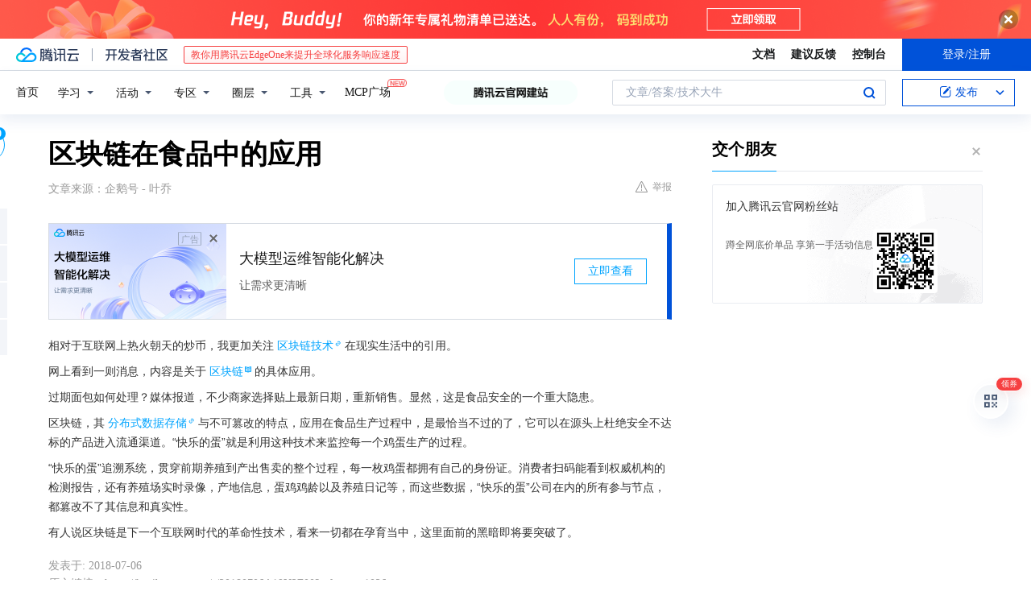

--- FILE ---
content_type: text/html; charset=utf-8
request_url: https://cloud.tencent.com/developer/news/267407
body_size: 12094
content:
<!DOCTYPE html><html munual-autotracker-init="" qct-pv-id="bHM1psuQeMUpRNzRkMWqc" qct-ip="3.128.199.147"><head><meta charSet="UTF-8"/><meta http-equiv="X-UA-Compatible" content="IE=edge,chrome=1"/><title>区块链在食品中的应用 - 腾讯云开发者社区-腾讯云</title><meta name="keywords" content="技术社区,开发者社区,技术专栏,技术文章,技术交流,云计算,云主机,数据库,大数据,算法,人工智能,机器学习,docker,spark,小程序,云存储,建站,虚拟主机,网络存储,运维,机房"/><meta name="subject" content="空类-空类-空类"/><meta name="subjectTime" content="2018-07-06 05:34:49"/><meta name="description" content="区块链在食品中的应用。相对于互联网上热火朝天的炒币，我更加关注区块链技术在现实生活中的引用。“快乐的蛋”就是利用这种技术来监控每一个鸡蛋生产的过程。“快乐的蛋”追溯系统，贯穿前期养殖到产出售卖的整个过程，每一枚鸡蛋都拥有自己的身份证。消费者扫码能看到权威机构的检测报告，还有养殖场实时录像，产地信息，蛋鸡鸡龄以及养殖日记..."/><meta name="viewport" content="width=device-width, initial-scale=1.0, maximum-scale=1, viewport-fit=cover"/><meta name="format-detection" content="telephone=no"/><meta name="articleSource" content="Q"/><meta name="magicSource" content="N"/><link rel="canonical" href="https://cloud.tencent.com/developer/news/267407"/><link rel="stylesheet" href="//cloudcache.tencent-cloud.cn/open_proj/proj_qcloud_v2/gateway/portal/css/global-20209142343.css"/><link rel="stylesheet" href="//cloudcache.tencent-cloud.cn/qcloud/ui/community-pc/build/base/base-202507151730.css"/><link rel="stylesheet" href="//cloudcache.tencent-cloud.cn/qcloud/ui/cloud-community/build/base/base-202511051801.css"/><link rel="stylesheet" href="//cloudcache.tencent-cloud.cn/open_proj/proj_qcloud_v2/community-pc/build/AskDialog/AskDialog-202204021635.css?max_age=31536000"/><link rel="stylesheet" href="//cloudcache.tencent-cloud.cn/open_proj/proj_qcloud_v2/community-pc/build/AskDialog/AskDialog-202204021635.css?max_age=31536000"/><link rel="stylesheet" href="//cloudcache.tencent-cloud.cn/qcloud/ui/community-pc/build/Column/Column-202412201223.css"/><link rel="stylesheet" href="//cloudcache.tencent-cloud.cn/qcloud/ui/community-pc/build/News/News-202409021536.css"/><link rel="stylesheet" href="//cloudcache.tencent-cloud.cn/open_proj/proj_qcloud_v2/community/portal/css/markdown-201810241044.css?max_age=31536000"/><link rel="stylesheet" href="//cloudcache.tencent-cloud.cn/qcloud/draft-master/dist/draft-master-v2.1.26.d4s2ddo9sb.css?max_age=31536000"/><style media="screen">@supports (padding:max(0px)){.set-safe-area .com-main{bottom:calc(max(12px,constant(safe-area-inset-bottom)) + 50px);bottom:calc(max(12px,env(safe-area-inset-bottom)) + 50px)}.set-safe-area .com-main-simple-sec,.set-safe-area .com-main.without-tab-ft,.set-safe-area .com-main.without-ft{bottom:max(12px,constant(safe-area-inset-bottom));bottom:max(12px,env(safe-area-inset-bottom))}.set-safe-area .com-main-sec{bottom:max(12px,constant(safe-area-inset-bottom));bottom:max(12px,env(safe-area-inset-bottom))}.set-safe-area .com-m-footer,.set-safe-area .sa-fixed-btns{bottom:max(12px,constant(safe-area-inset-bottom));bottom:max(12px,env(safe-area-inset-bottom))}.set-safe-area .com-mobile-body{bottom:max(12px,constant(safe-area-inset-bottom));bottom:max(12px,env(safe-area-inset-bottom))}}@supports (padding:max(0px)){.set-safe-area .support-wrap,.set-safe-area div.body{bottom:max(12px,constant(safe-area-inset-bottom));bottom:max(12px,env(safe-area-inset-bottom))}.set-safe-area .com-responsive-no-ft div.body{bottom:max(12px,constant(safe-area-inset-bottom));bottom:max(12px,env(safe-area-inset-bottom))}}.doc-con .J-docShareModal{display: none;} .doc-con .J-docShareCopyTipModalMB{display: none} .with-focus+.com-main-simple-sec, .with-focus+.com-main,.with-focus+.com-body,.with-focus+.qa-body{top:100px} .qa-detail-ask-panel:after{display:none!important;} .sa-fixed-btns .c-btn-weak{background-color: #fff;} .qa-r-editor.draft-editor-host.rno-markdown{height: 290px;overflow-y:auto;} .uc-achievement{line-height:24px;margin-bottom:5px;white-space: initial;overflow:visible;text-overflow:initial} .uc-achievement .uc-achievement-icon{top:0;margin-top:0; .uc-hero+.com-body-main .com-tab .com-tab-item{margin-right: 28px;}</style></head><body style="position:initial"><div id="react-root" class=""><div class="news-detail"><div class="cdc-header is-fixed"><div class="cdc-header__placeholder"></div><div class="cdc-header__inner"><div id="community-top-header-product-container" style="display:block"></div><div class="cdc-header__top"><div class="cdc-header__top-left"><a href="/?from=20060&amp;from_column=20060" target="_blank" class="cdc-header__top-logo"><i>腾讯云</i></a><div class="cdc-header__top-line"></div><a href="/developer" class="cdc-header__top-logo community"><i>开发者社区</i></a><div class="cdc-header__activity"><div id="cloud-header-product-container" style="display:block"></div></div></div><div class="cdc-header__top-operates"><a href="/document/product?from=20702&amp;from_column=20702" target="_blank" class="cdc-header__link">文档</a><a href="/voc/?from=20703&amp;from_column=20703" target="_blank" class="cdc-header__link">建议反馈</a><a href="https://console.cloud.tencent.com?from=20063&amp;from_column=20063" target="_blank" class="cdc-header__link" track-click="{&quot;areaId&quot;:102001,&quot;subAreaId&quot;:1}">控制台</a><div class="cdc-header__account"><div class="cdc-header__account-inner"><button class="cdc-btn cdc-header__account-btn cdc-btn--primary">登录/注册</button></div></div></div></div><div class="cdc-header__bottom"><div class="cdc-header__bottom-nav"><a href="/developer" class="cdc-header__bottom-home">首页</a><div class="cdc-header__nav-list"><div class="cdc-header__nav-item">学习</div><div class="cdc-header__nav-item">活动</div><div class="cdc-header__nav-item">专区</div><div class="cdc-header__nav-item">圈层</div><div class="cdc-header__nav-item">工具</div></div><div class="cdc-header__activity"><a class="cdc-header__activity-tit" href="/developer/mcp" target="_blank" style="position:relative">MCP广场<img src="https://qccommunity.qcloudimg.com/image/new.png" style="position:absolute;width:24px;top:-6px;right:-20px"/></a></div><div id="community-header-product-container" style="display:block"></div></div><div class="cdc-header__bottom-operates"><div class="cdc-header__search"><div class="cdc-search__wrap"><div class="cdc-search"><span class="cdc-search__text">文章/答案/技术大牛</span><button class="cdc-search__btn">搜索<i class="cdc-search__i search"></i></button></div><div class="cdc-search__dropdown"><div class="cdc-search__bar"><input type="text" class="cdc-search__bar-input" placeholder="文章/答案/技术大牛" value=""/><div class="cdc-search__bar-btns"><button class="cdc-search__btn">搜索<i class="cdc-search__i search"></i></button><button class="cdc-search__btn">关闭<i class="cdc-search__i clear"></i></button></div></div></div></div></div><div class="cdc-header__create"><span class="cdc-header__create-btn not-logged"><span class="cdc-svg-icon-con"><span class="cdc-svg-icon" style="line-height:1;color:#0052D9;width:16px;height:16px"><svg width="16" height="16" viewBox="0 0 16 16" fill="currentcolor" xmlns="http://www.w3.org/2000/svg"><path d="M14.2466 12.0145C14.1698 13.6258 12.8381 14.9131 11.2129 14.9131H11.1579H4.0927H4.03772C2.4125 14.9131 1.08014 13.6258 1.00334 12.0145H1V11.8668V4.07213V4.04627V3.89922H1.00334C1.08014 2.28732 2.4125 1 4.03772 1H9.6473V1.00069H10.0786L8.7688 2.10773H8.43888H7.7916H6.37904H4.03772C2.97234 2.10773 2.10445 2.9777 2.10445 4.04629V4.41869V4.4472V6.39498V11.4269V11.4309V11.8668C2.10445 12.9354 2.97234 13.8053 4.03772 13.8053H6.37904H8.87153H11.2129C12.2782 13.8053 13.1461 12.9355 13.1461 11.8668V11.466V11.454V9.5181V6.39364L14.2506 5.3051V11.8668V12.0145H14.2466ZM10.4324 7.15226L9.63146 7.99761C9.36577 8.2693 8.69326 8.95104 8.48066 9.17631C8.26726 9.40288 8.09039 9.58901 7.95061 9.73544C7.81079 9.88188 7.72667 9.96597 7.70083 9.98656C7.63321 10.0488 7.55703 10.1144 7.47022 10.1846C7.38412 10.2542 7.29404 10.3099 7.20063 10.3516C7.10722 10.4007 6.97072 10.459 6.79049 10.5305C6.61028 10.6001 6.42213 10.6676 6.22468 10.7339C6.02792 10.8002 5.84109 10.8571 5.66484 10.9061C5.48795 10.9538 5.3561 10.9863 5.2693 11.0009C5.08977 11.0214 4.96988 10.993 4.90956 10.9168C4.84931 10.8405 4.83276 10.7107 4.85924 10.5312C4.87315 10.4331 4.9043 10.292 4.95468 10.1078C5.00431 9.92297 5.05802 9.7315 5.11431 9.53341C5.1713 9.33526 5.22629 9.15179 5.27926 8.98484C5.33297 8.8179 5.37599 8.7026 5.40978 8.64032C5.44953 8.54357 5.49463 8.45413 5.54495 8.37399C5.59465 8.29379 5.66616 8.20503 5.75965 8.10766C5.79934 8.06588 5.89281 7.96649 6.03988 7.81018C6.18624 7.65311 6.80114 7.02774 7.02104 6.79783L7.75117 6.03524L8.56212 5.1899L10.6345 3.02466L12.5214 4.93874L10.4324 7.15226ZM13.816 3.58581C13.7166 3.68987 13.6272 3.78064 13.5483 3.85883C13.4694 3.93703 13.4006 4.0066 13.3423 4.06686C13.276 4.13643 13.2144 4.19738 13.1561 4.24903L11.2785 2.33569C11.3785 2.24025 11.4965 2.12565 11.6336 1.99115C11.7707 1.85668 11.8854 1.75061 11.9761 1.67242C12.0934 1.57708 12.2133 1.51013 12.3385 1.47109C12.4525 1.43529 12.5644 1.41805 12.6751 1.41876H12.7056C12.7665 1.42139 12.8268 1.42729 12.8851 1.43724C12.8838 1.4366 12.8811 1.43724 12.8798 1.4366C12.8811 1.4366 12.8838 1.4366 12.8851 1.43724C13.1376 1.48428 13.4019 1.62009 13.6265 1.83743C13.7511 1.95871 13.8524 2.09382 13.9259 2.23296C14.0346 2.43834 14.0863 2.65304 14.0763 2.8491C14.0763 2.87294 14.0783 2.89748 14.0783 2.92201C14.0783 3.03529 14.0571 3.14789 14.0154 3.26055C13.9737 3.37314 13.9067 3.48185 13.816 3.58581Z" fill="#0052D9"></path></svg></span></span>发布<span class="cdc-svg-icon-con cdc-header__create-btn-arrow"><span class="cdc-svg-icon" style="line-height:1;color:inherit;width:16px;height:16px"><svg width="16" height="16" viewBox="0 0 16 16" fill="currentcolor" xmlns="http://www.w3.org/2000/svg"><path d="M8.16377 4L9.57798 5.41421L14.5277 10.364L13.1135 11.7782L8.1638 6.829L3.21402 11.7782L1.7998 10.364L8.16377 4Z"></path></svg></span></span></span></div></div></div></div></div><div class="cdc-m-header is-fixed"><div class="cdc-m-header__placeholder"></div><div class="cdc-m-header__inner"><div class="cdc-m-header__main"><div class="cdc-m-header__trigger"></div><div class="cdc-m-header__logo"><i class="cdc-m-header__logo-icon"></i></div><div class="cdc-m-header__search"><i class="cdc-m-header__search-icon"></i></div><div class="cdc-m-header__operate"><span class="cdc-m-header__operate-icon"></span></div></div></div></div><div class="J-body col-body news-body"><div class="com-body" qct-area="快讯详情页"><div class="com-body-main"><div class="com-2-layout"><div class="layout-main"><div><section class="c-mod col-article"><h1 class="col-article-title">区块链在食品中的应用</h1><div class="col-article-infos"><span class="article-infos-item">文章来源：<!-- -->企鹅号 - 叶乔</span><div class="extra-part"><div class="com-operations"><a href="javascript:;" class="com-opt-link link-report link-hidden"><i class="com-i-warn"></i>举报</a></div></div></div><div id="news-detail-content-product-container" style="display:block"></div><div><div class="rno-markdown undefined rno-"><p>相对于互联网上热火朝天的炒币，我更加关注区块链技术在现实生活中的引用。</p><p>网上看到一则消息，内容是关于区块链的具体应用。</p><p>过期面包如何处理？媒体报道，不少商家选择贴上最新日期，重新销售。显然，这是食品安全的一个重大隐患。</p><p>区块链，其分布式数据存储与不可篡改的特点，应用在食品生产过程中，是最恰当不过的了，它可以在源头上杜绝安全不达标的产品进入流通渠道。“快乐的蛋”就是利用这种技术来监控每一个鸡蛋生产的过程。</p><p>“快乐的蛋”追溯系统，贯穿前期养殖到产出售卖的整个过程，每一枚鸡蛋都拥有自己的身份证。消费者扫码能看到权威机构的检测报告，还有养殖场实时录像，产地信息，蛋鸡鸡龄以及养殖日记等，而这些数据，“快乐的蛋”公司在内的所有参与节点，都篡改不了其信息和真实性。</p><p>有人说区块链是下一个互联网时代的革命性技术，看来一切都在孕育当中，这里面前的黑暗即将要突破了。</p></div></div><div id="J-viewLargeImageBox" class="zoom-mask" style="display:none;width:100%;height:100%"><div class="zoom-close"></div><div class="zoom-wrap"><img/><div class="c-loading"><div class="c-loading-inner"><div class="one"></div><div class="two"></div><div class="three"></div></div></div></div></div><ul class="col-article-source"><li><span class="article-source-item">发表于: <time dateTime="2018-07-06 17:26:04" title="2018-07-06 17:26:04"> 2018-07-06<span class="com-v-box">2018-07-06 17:26:04</span></time></span></li><li>原文链接<!-- -->：<!-- -->https://kuaibao.qq.com/s/20180706A19U2F00?refer=cp_1026</li><li>腾讯「腾讯云开发者社区」是腾讯内容开放平台帐号（企鹅号）传播渠道之一，根据<a href="https://om.qq.com/notice/a/20160429/047194.htm" target="_blank" class="com-link" style="color:#00a4ff" rel="nofollow">《腾讯内容开放平台服务协议》</a>转载发布内容。</li><li>如有侵权，请联系 cloudcommunity@tencent.com 删除。</li></ul><div class="col-article-tags com-v-box"><nav class="col-tags"></nav></div><div class="com-widget-operations" style="visibility:hidden"><div class="main-cnt"><a href="javascript:;" class="com-opt-link link-like"><i class="com-i-like"></i><span class="text">0</span></a></div><div class="extra-cnt"><span class="com-opt-text share-text">分享</span><ul class="com-share-options"><li><div class="c-bubble-trigger"><a href="javascript:;" class="opt-item"><i class="opt-icon wechat"></i></a><div class="c-bubble c-bubble-left "><div class="c-bubble-inner"><div class="qr-img"></div><p class="qr-txt">分享快讯到朋友圈</p></div></div></div></li><li><div class="c-bubble-trigger"><a href="javascript:;" class="opt-item"><i class="opt-icon qq"></i></a><div class="c-bubble c-bubble-left "><div class="c-bubble-inner"><span>分享快讯到 QQ</span></div></div></div></li><li><div class="c-bubble-trigger"><a href="javascript:;" class="opt-item"><i class="opt-icon weibo"></i></a><div class="c-bubble c-bubble-left "><div class="c-bubble-inner"><span>分享快讯到微博</span></div></div></div></li><li><div class="c-bubble-trigger"><a class="opt-item" href="javascript:;"><i class="opt-icon copy"></i></a><div class="c-bubble c-bubble-left "><div class="c-bubble-inner"><span>复制快讯链接到剪贴板</span></div></div></div></li></ul></div></div></section><ul class="col-slibing-articles" track-click="{&quot;areaId&quot;:115001}" track-exposure="{&quot;areaId&quot;:115001}"><li><a href="/developer/news/267406" trackClick="{&quot;elementId&quot;:1}" hotrep="community.news.news-detail.prev">上一篇：微信支付惊曝安全漏洞！一旦获得安全密钥，就能0元买买买！官方称已回应！</a></li><li><a href="/developer/news/267408" trackClick="{&quot;elementId&quot;:2}" hotrep="community.news.news-detail.next">下一篇：我公司成功中标江苏广电荔枝云平台建设项目</a></li></ul><div style="margin:50px auto"></div><div style="margin:50px auto"></div><div class="detail-section" qct-area="相关快讯" qct-exposure=""><div class="detail-section-inner"><div class="c-mod detail-section-hd"><h2 class="detail-section-tit"><span>相关</span>快讯</h2></div><ul class="c-mod detail-section-bd news-article-related-list"><li class="news-article-related-item" qct-area="快讯-192880" qct-click="" qct-exposure=""><h3 class="news-article-related-tit"><a href="/developer/news/192880" target="_blank" hotrep="community.news.article_related.title_link">今日要闻 区块链能为家禽业带来什么</a></h3><span class="news-article-related-date">2018-04-26</span></li><li class="news-article-related-item" qct-area="快讯-166731" qct-click="" qct-exposure=""><h3 class="news-article-related-tit"><a href="/developer/news/166731" target="_blank" hotrep="community.news.article_related.title_link">区块链造食品：解决假货痛点全程可控，买牛肉扫码出现体重口龄</a></h3><span class="news-article-related-date">2018-04-01</span></li><li class="news-article-related-item" qct-area="快讯-191108" qct-click="" qct-exposure=""><h3 class="news-article-related-tit"><a href="/developer/news/191108" target="_blank" hotrep="community.news.article_related.title_link">区块链技术助力水禽产品追溯，华禽网拟搭建行业安全追溯平台</a></h3><span class="news-article-related-date">2018-04-24</span></li><li class="news-article-related-item" qct-area="快讯-526862" qct-click="" qct-exposure=""><h3 class="news-article-related-tit"><a href="/developer/news/526862" target="_blank" hotrep="community.news.article_related.title_link">海鲜“恋上”区块链！助力食品安全！</a></h3><span class="news-article-related-date">2019-12-26</span></li><li class="news-article-related-item" qct-area="快讯-174251" qct-click="" qct-exposure=""><h3 class="news-article-related-tit"><a href="/developer/news/174251" target="_blank" hotrep="community.news.article_related.title_link">区块链能否让食品更安全？</a></h3><span class="news-article-related-date">2018-04-09</span></li><li class="news-article-related-item" qct-area="快讯-341270" qct-click="" qct-exposure=""><h3 class="news-article-related-tit"><a href="/developer/news/341270" target="_blank" hotrep="community.news.article_related.title_link">以区块链赋能，寻找燕窝行业新契机！</a></h3><span class="news-article-related-date">2018-11-06</span></li><li class="news-article-related-item" qct-area="快讯-239550" qct-click="" qct-exposure=""><h3 class="news-article-related-tit"><a href="/developer/news/239550" target="_blank" hotrep="community.news.article_related.title_link">中国食品链：区块链助力食品产业转型升级</a></h3><span class="news-article-related-date">2018-06-14</span></li><li class="news-article-related-item" qct-area="快讯-136678" qct-click="" qct-exposure=""><h3 class="news-article-related-tit"><a href="/developer/news/136678" target="_blank" hotrep="community.news.article_related.title_link">区块链真能解决食品安全问题？</a></h3><span class="news-article-related-date">2018-03-09</span></li><li class="news-article-related-item" qct-area="快讯-137003" qct-click="" qct-exposure=""><h3 class="news-article-related-tit"><a href="/developer/news/137003" target="_blank" hotrep="community.news.article_related.title_link">家乐福用区块链技术养鸡？官方：可进行食品安全溯源</a></h3><span class="news-article-related-date">2018-03-09</span></li><li class="news-article-related-item" qct-area="快讯-555519" qct-click="" qct-exposure=""><h3 class="news-article-related-tit"><a href="/developer/news/555519" target="_blank" hotrep="community.news.article_related.title_link">KDJ区块链＋生态养殖：打造全新生态系统</a></h3><span class="news-article-related-date">2019-12-26</span></li><li class="news-article-related-item" qct-area="快讯-194614" qct-click="" qct-exposure=""><h3 class="news-article-related-tit"><a href="/developer/news/194614" target="_blank" hotrep="community.news.article_related.title_link">家乐福推出欧洲的第一个食品区块链系统</a></h3><span class="news-article-related-date">2018-04-27</span></li><li class="news-article-related-item" qct-area="快讯-139781" qct-click="" qct-exposure=""><h3 class="news-article-related-tit"><a href="/developer/news/139781" target="_blank" hotrep="community.news.article_related.title_link">家乐福加强区块链技术应用，将食物来源透明化</a></h3><span class="news-article-related-date">2018-03-12</span></li><li class="news-article-related-item" qct-area="快讯-77979" qct-click="" qct-exposure=""><h3 class="news-article-related-tit"><a href="/developer/news/77979" target="_blank" hotrep="community.news.article_related.title_link">杨税令：区块链让每个人都看到食品生产的全过程</a></h3><span class="news-article-related-date">2018-02-01</span></li><li class="news-article-related-item" qct-area="快讯-490049" qct-click="" qct-exposure=""><h3 class="news-article-related-tit"><a href="/developer/news/490049" target="_blank" hotrep="community.news.article_related.title_link">16走进区块链-不要误解区块链的“去中心化”</a></h3><span class="news-article-related-date">2019-12-09</span></li><li class="news-article-related-item" qct-area="快讯-279417" qct-click="" qct-exposure=""><h3 class="news-article-related-tit"><a href="/developer/news/279417" target="_blank" hotrep="community.news.article_related.title_link">Ifoods Chain与食品安全区块链实验室达成深度战略合作</a></h3><span class="news-article-related-date">2018-07-19</span></li><li class="news-article-related-item" qct-area="快讯-277941" qct-click="" qct-exposure=""><h3 class="news-article-related-tit"><a href="/developer/news/277941" target="_blank" hotrep="community.news.article_related.title_link">食品安全区块链实验室与Ifoods chain达成深度战略合作</a></h3><span class="news-article-related-date">2018-07-18</span></li><li class="news-article-related-item" qct-area="快讯-101988" qct-click="" qct-exposure=""><h3 class="news-article-related-tit"><a href="/developer/news/101988" target="_blank" hotrep="community.news.article_related.title_link">保通食品董事长庞春远：区块链技术造福食品行业，必将成为一种趋势</a></h3><span class="news-article-related-date">2018-02-09</span></li><li class="news-article-related-item" qct-area="快讯-271864" qct-click="" qct-exposure=""><h3 class="news-article-related-tit"><a href="/developer/news/271864" target="_blank" hotrep="community.news.article_related.title_link">区块链：打造安全可靠的食物链</a></h3><span class="news-article-related-date">2018-07-11</span></li><li class="news-article-related-item" qct-area="快讯-297567" qct-click="" qct-exposure=""><h3 class="news-article-related-tit"><a href="/developer/news/297567" target="_blank" hotrep="community.news.article_related.title_link">构建食品安全深度信任</a></h3><span class="news-article-related-date">2018-08-12</span></li><li class="news-article-related-item" qct-area="快讯-675972" qct-click="" qct-exposure=""><h3 class="news-article-related-tit"><a href="/developer/news/675972" target="_blank" hotrep="community.news.article_related.title_link">唯链推出区块链食品安全解决方案</a></h3><span class="news-article-related-date">2020-08-13</span></li></ul></div></div></div></div><div class="layout-side"><div class="com-2-section info-side-public" id="private-domain-aside"></div></div></div></div></div></div><div class="cdc-footer J-footer com-2-footer"><div class="cdc-footer__inner"><div class="cdc-footer__main"><div class="cdc-footer__website"><ul class="cdc-footer__website-group"><li class="cdc-footer__website-column"><div class="cdc-footer__website-box"><h3 class="cdc-footer__website-title">社区</h3><ul class="cdc-footer__website-list"><li class="cdc-footer__website-item"><a href="/developer/column">技术文章</a></li><li class="cdc-footer__website-item"><a href="/developer/ask">技术问答</a></li><li class="cdc-footer__website-item"><a href="/developer/salon">技术沙龙</a></li><li class="cdc-footer__website-item"><a href="/developer/video">技术视频</a></li><li class="cdc-footer__website-item"><a href="/developer/learning">学习中心</a></li><li class="cdc-footer__website-item"><a href="/developer/techpedia">技术百科</a></li><li class="cdc-footer__website-item"><a href="/developer/zone/list">技术专区</a></li></ul></div></li><li class="cdc-footer__website-column"><div class="cdc-footer__website-box"><h3 class="cdc-footer__website-title">活动</h3><ul class="cdc-footer__website-list"><li class="cdc-footer__website-item"><a href="/developer/support-plan">自媒体同步曝光计划</a></li><li class="cdc-footer__website-item"><a href="/developer/support-plan-invitation">邀请作者入驻</a></li><li class="cdc-footer__website-item"><a href="/developer/article/1535830">自荐上首页</a></li><li class="cdc-footer__website-item"><a href="/developer/competition">技术竞赛</a></li></ul></div></li><li class="cdc-footer__website-column"><div class="cdc-footer__website-box"><h3 class="cdc-footer__website-title">圈层</h3><ul class="cdc-footer__website-list"><li class="cdc-footer__website-item"><a href="/tvp">腾讯云最具价值专家</a></li><li class="cdc-footer__website-item"><a href="/developer/program/tm">腾讯云架构师技术同盟</a></li><li class="cdc-footer__website-item"><a href="/developer/program/tci">腾讯云创作之星</a></li><li class="cdc-footer__website-item"><a href="/developer/program/tdp">腾讯云TDP</a></li></ul></div></li><li class="cdc-footer__website-column"><div class="cdc-footer__website-box"><h3 class="cdc-footer__website-title">关于</h3><ul class="cdc-footer__website-list"><li class="cdc-footer__website-item"><a rel="nofollow" href="/developer/article/1006434">社区规范</a></li><li class="cdc-footer__website-item"><a rel="nofollow" href="/developer/article/1006435">免责声明</a></li><li class="cdc-footer__website-item"><a rel="nofollow" href="mailto:cloudcommunity@tencent.com">联系我们</a></li><li class="cdc-footer__website-item"><a rel="nofollow" href="/developer/friendlink">友情链接</a></li><li class="cdc-footer__website-item"><a rel="nofollow" href="/developer/article/2537547">MCP广场开源版权声明</a></li></ul></div></li></ul></div><div class="cdc-footer__qr"><h3 class="cdc-footer__qr-title">腾讯云开发者</h3><div class="cdc-footer__qr-object"><img class="cdc-footer__qr-image" src="https://qcloudimg.tencent-cloud.cn/raw/a8907230cd5be483497c7e90b061b861.png" alt="扫码关注腾讯云开发者"/></div><div class="cdc-footer__qr-infos"><p class="cdc-footer__qr-info"><span class="cdc-footer__qr-text">扫码关注腾讯云开发者</span></p><p class="cdc-footer__qr-info"><span class="cdc-footer__qr-text">领取腾讯云代金券</span></p></div></div></div><div class="cdc-footer__recommend"><div class="cdc-footer__recommend-rows"><div class="cdc-footer__recommend-cell"><h3 class="cdc-footer__recommend-title">热门产品</h3><div class="cdc-footer__recommend-wrap"><ul class="cdc-footer__recommend-list"><li class="cdc-footer__recommend-item"><a class="com-2-footer-recommend-link" href="/product/domain?from=20064&amp;from_column=20064">域名注册</a></li><li class="cdc-footer__recommend-item"><a class="com-2-footer-recommend-link" href="/product/cvm?from=20064&amp;from_column=20064">云服务器</a></li><li class="cdc-footer__recommend-item"><a class="com-2-footer-recommend-link" href="/product/tbaas?from=20064&amp;from_column=20064">区块链服务</a></li><li class="cdc-footer__recommend-item"><a class="com-2-footer-recommend-link" href="/product/message-queue-catalog?from=20064&amp;from_column=20064">消息队列</a></li><li class="cdc-footer__recommend-item"><a class="com-2-footer-recommend-link" href="/product/ecdn?from=20064&amp;from_column=20064">网络加速</a></li><li class="cdc-footer__recommend-item"><a class="com-2-footer-recommend-link" href="/product/tencentdb-catalog?from=20064&amp;from_column=20064">云数据库</a></li><li class="cdc-footer__recommend-item"><a class="com-2-footer-recommend-link" href="/product/dns?from=20064&amp;from_column=20064">域名解析</a></li><li class="cdc-footer__recommend-item"><a class="com-2-footer-recommend-link" href="/product/cos?from=20064&amp;from_column=20064">云存储</a></li><li class="cdc-footer__recommend-item"><a class="com-2-footer-recommend-link" href="/product/css?from=20064&amp;from_column=20064">视频直播</a></li></ul></div></div><div class="cdc-footer__recommend-cell"><h3 class="cdc-footer__recommend-title">热门推荐</h3><div class="cdc-footer__recommend-wrap"><ul class="cdc-footer__recommend-list"><li class="cdc-footer__recommend-item"><a class="com-2-footer-recommend-link" href="/product/facerecognition?from=20064&amp;from_column=20064">人脸识别</a></li><li class="cdc-footer__recommend-item"><a class="com-2-footer-recommend-link" href="/product/tm?from=20064&amp;from_column=20064">腾讯会议</a></li><li class="cdc-footer__recommend-item"><a class="com-2-footer-recommend-link" href="/act/pro/enterprise2022?from=20064&amp;from_column=20064">企业云</a></li><li class="cdc-footer__recommend-item"><a class="com-2-footer-recommend-link" href="/product/cdn?from=20064&amp;from_column=20064">CDN加速</a></li><li class="cdc-footer__recommend-item"><a class="com-2-footer-recommend-link" href="/product/trtc?from=20064&amp;from_column=20064">视频通话</a></li><li class="cdc-footer__recommend-item"><a class="com-2-footer-recommend-link" href="/product/imagerecognition?from=20064&amp;from_column=20064">图像分析</a></li><li class="cdc-footer__recommend-item"><a class="com-2-footer-recommend-link" href="/product/cdb?from=20064&amp;from_column=20064">MySQL 数据库</a></li><li class="cdc-footer__recommend-item"><a class="com-2-footer-recommend-link" href="/product/ssl?from=20064&amp;from_column=20064">SSL 证书</a></li><li class="cdc-footer__recommend-item"><a class="com-2-footer-recommend-link" href="/product/asr?from=20064&amp;from_column=20064">语音识别</a></li></ul></div></div><div class="cdc-footer__recommend-cell"><h3 class="cdc-footer__recommend-title">更多推荐</h3><div class="cdc-footer__recommend-wrap"><ul class="cdc-footer__recommend-list"><li class="cdc-footer__recommend-item"><a class="com-2-footer-recommend-link" href="/solution/data_protection?from=20064&amp;from_column=20064">数据安全</a></li><li class="cdc-footer__recommend-item"><a class="com-2-footer-recommend-link" href="/product/clb?from=20064&amp;from_column=20064">负载均衡</a></li><li class="cdc-footer__recommend-item"><a class="com-2-footer-recommend-link" href="/product/sms?from=20064&amp;from_column=20064">短信</a></li><li class="cdc-footer__recommend-item"><a class="com-2-footer-recommend-link" href="/product/ocr?from=20064&amp;from_column=20064">文字识别</a></li><li class="cdc-footer__recommend-item"><a class="com-2-footer-recommend-link" href="/product/vod?from=20064&amp;from_column=20064">云点播</a></li><li class="cdc-footer__recommend-item"><a class="com-2-footer-recommend-link" href="/product/bigdata-class?from=20064&amp;from_column=20064">大数据</a></li><li class="cdc-footer__recommend-item"><a class="com-2-footer-recommend-link" href="/solution/la?from=20064&amp;from_column=20064">小程序开发</a></li><li class="cdc-footer__recommend-item"><a class="com-2-footer-recommend-link" href="/product/tcop?from=20064&amp;from_column=20064">网站监控</a></li><li class="cdc-footer__recommend-item"><a class="com-2-footer-recommend-link" href="/product/cdm?from=20064&amp;from_column=20064">数据迁移</a></li></ul></div></div></div></div><div class="cdc-footer__copyright"><div class="cdc-footer__copyright-text"><p>Copyright © 2013 - <!-- -->2026<!-- --> Tencent Cloud. All Rights Reserved. 腾讯云 版权所有<!-- --> </p><p style="line-height:22px;display:inline-flex;align-items:center"><a href="https://qcloudimg.tencent-cloud.cn/raw/986376a919726e0c35e96b311f54184d.jpg" target="_blank">深圳市腾讯计算机系统有限公司</a><span> ICP备案/许可证号：</span><a href="https://beian.miit.gov.cn/#/Integrated/index" target="_blank">粤B2-20090059 </a><img width="14" src="https://qcloudimg.tencent-cloud.cn/raw/eed02831a0e201b8d794c8282c40cf2e.png" style="margin-right:5px"/><a href="https://beian.mps.gov.cn/#/query/webSearch?code=44030502008569" target="_blank">粤公网安备44030502008569号</a></p><p><a href="https://qcloudimg.tencent-cloud.cn/raw/a2390663ee4a95ceeead8fdc34d4b207.jpg" target="_blank">腾讯云计算（北京）有限责任公司</a> 京ICP证150476号 | <!-- --> <a href="https://beian.miit.gov.cn/#/Integrated/index" target="_blank">京ICP备11018762号</a></p></div></div></div></div></div><div class="com-widget-global"><div style="position:relative;z-index:8088"><div class="com-widget-global2"><div class="com-widget-global2__btn code"><div class="com-widget-global2__btn-tag">领券</div></div><div class="com-widget-global2__btn top" style="visibility:hidden"></div></div></div></div><div id="dialog-root"></div><div id="rno-dialog-root" class="rno-modal-wrap"></div></div><script>window.isServerContext = false; window.isClientContext = true;</script><script>window.$serverTime = 1769109763727; window.$clientTime = 1769109763727;</script><script class="">window.$ua = {"browser":{"name":"Chrome","version":"131.0.0.0","major":"131"},"cpu":{},"device":{"vendor":"Apple","model":"Macintosh"},"engine":{"name":"Blink","version":"131.0.0.0"},"os":{"name":"Mac OS","version":"10.15.7"}};</script><script src="https://cloudcache.tencent-cloud.com/qcloud/main/scripts/release/common/vendors/babel/polyfill.6.26.min.js"></script><script src="https://cloudcache.tencent-cloud.com/qcloud/main/scripts/release/common/vendors/react/react.16.8.6.min.js"></script><script src="https://cloudcache.tencent-cloud.com/qcloud/main/scripts/release/common/vendors/react/react-dom.16.8.6.min.js"></script><script src="https://cloudcache.tencent-cloud.com/qcloud/main/scripts/release/common/vendors/jquery-3.2.1.min.js"></script><script src="//cloudcache.tencent-cloud.com/qcloud/developer/scripts/release/base.225e98f95c.js?max_age=31536000" crossorigin="anonymous"></script><script src="//cloudcache.tencent-cloud.com/qcloud/draft-master/dist/draft-master-v2.1.26.d4s2ddo9sb.js?max_age=31536000"></script><script src="https://cloud.tencent.com/qccomponent/login/api.js"></script><script src="//cloudcache.tencent-cloud.com/qcloud/main/scripts/release/common/deps/wechatJsSdk.js?version=1_0_1&amp;max_age=31536000"></script><script src="//cloudcache.tencent-cloud.com/qcloud/developer/scripts/release/common.bb101c97e6.js?max_age=31536000" crossorigin="anonymous"></script><script src="https://web.sdk.qcloud.com/player/tcplayer/release/v4.7.2/tcplayer.v4.7.2.min.js"></script><script src="//dscache.tencent-cloud.cn/ecache/qcstat/qcloud/qcloudStatApi.js"></script><script src="https://qccommunity.qcloudimg.com/common/exposure-plugin-4.1.15.min.js"></script><script src="https://qccommunity.qcloudimg.com/community-track/qcloud-community-track.min.js"></script><script src="https://dscache.tencent-cloud.com/sdk/dianshi-sdk/loader/umd/dianshi-sdk-loader.v0.0.18.js"></script><script src="//cloudcache.tencent-cloud.com/qcloud/developer/scripts/release/news/news.1d31a9f09b.js?max_age=31536000" crossorigin="anonymous"></script><script class="">
window.$render({"newsDetail":{"id":267407,"title":"区块链在食品中的应用","status":0,"mediaName":"叶乔","crawlTime":1530869689,"publishTime":1530869164,"content":"entityMap|blocks|key|1s25q|text|相对于互联网上热火朝天的炒币，我更加关注区块链技术在现实生活中的引用。|type|unstyled|depth|inlineStyleRanges|entityRanges|data|7mig9|网上看到一则消息，内容是关于区块链的具体应用。|ausnj|过期面包如何处理？媒体报道，不少商家选择贴上最新日期，重新销售。显然，这是食品安全的一个重大隐患。|cfr1p|区块链，其分布式数据存储与不可篡改的特点，应用在食品生产过程中，是最恰当不过的了，它可以在源头上杜绝安全不达标的产品进入流通渠道。“快乐的蛋”就是利用这种技术来监控每一个鸡蛋生产的过程。|di2a9|“快乐的蛋”追溯系统，贯穿前期养殖到产出售卖的整个过程，每一枚鸡蛋都拥有自己的身份证。消费者扫码能看到权威机构的检测报告，还有养殖场实时录像，产地信息，蛋鸡鸡龄以及养殖日记等，而这些数据，“快乐的蛋”公司在内的所有参与节点，都篡改不了其信息和真实性。|5dfps|有人说区块链是下一个互联网时代的革命性技术，看来一切都在孕育当中，这里面前的黑暗即将要突破了。^0|0|0|0|0|0^^$0|$]|1|@$2|3|4|5|6|7|8|M|9|@]|A|@]|B|$]]|$2|C|4|D|6|7|8|N|9|@]|A|@]|B|$]]|$2|E|4|F|6|7|8|O|9|@]|A|@]|B|$]]|$2|G|4|H|6|7|8|P|9|@]|A|@]|B|$]]|$2|I|4|J|6|7|8|Q|9|@]|A|@]|B|$]]|$2|K|4|L|6|7|8|R|9|@]|A|@]|B|$]]]]","summary":"相对于互联网上热火朝天的炒币，我更加关注区块链技术在现实生活中的引用。网上看到一则消息，内容是关于区块链的具体应用。过期面包如何处理？媒体报道，不少商家选择贴上最新日期，重新销售。显然，这是食品安全的一个重大隐患。区块链，其分布式数据存储与不可篡改的特点，应用在食品生产过程中，是最恰当不过的了，它可以在源头上杜绝安全不达标的产品进入流通渠道。“快乐的蛋”就是利用这种技术来监控每一个鸡蛋生产的过程。“快乐的蛋”追溯系统，贯穿前期养殖到产出售卖的整个过程，每一枚鸡蛋都拥有自己的身份证。消费者扫码能看","originalUrl":"https://kuaibao.qq.com/s/20180706A19U2F00?refer=cp_1026","readNum":198,"likeNum":0,"coverImage":"","auditTime":0,"type":0,"extra":{"contentType":"packed","description":"区块链在食品中的应用。相对于互联网上热火朝天的炒币，我更加关注区块链技术在现实生活中的引用。“快乐的蛋”就是利用这种技术来监控每一个鸡蛋生产的过程。“快乐的蛋”追溯系统，贯穿前期养殖到产出售卖的整个过程，每一枚鸡蛋都拥有自己的身份证。消费者扫码能看到权威机构的检测报告，还有养殖场实时录像，产地信息，蛋鸡鸡龄以及养殖日记等，而这些数据，“快乐的蛋”公司在内的所有参与节点，都篡改不了其信息和真实性。"},"deleted":false,"keywords":[],"tags":{},"tdk":{"description":"","keywords":[]}},"adjacentNews":{"prevNews":{"id":267406,"articleId":267406,"newsId":267406,"title":"微信支付惊曝安全漏洞！一旦获得安全密钥，就能0元买买买！官方称已回应！","content":"","summary":"","abstract":"","status":0,"mediaName":"","crawlTime":0,"publishTime":0,"auditTime":0,"originalUrl":"","coverImage":"","coverImageUrl":"","type":0},"nextNews":{"id":267408,"articleId":267408,"newsId":267408,"title":"我公司成功中标江苏广电荔枝云平台建设项目","content":"","summary":"","abstract":"","status":0,"mediaName":"","crawlTime":0,"publishTime":0,"auditTime":0,"originalUrl":"","coverImage":"","coverImageUrl":"","type":0}},"relatedNews":[{"createTime":1524712841,"newsId":192880,"origialPublishTime":1524710598,"status":0,"title":"今日要闻 区块链能为家禽业带来什么"},{"createTime":1522560005,"newsId":166731,"origialPublishTime":1522556570,"status":0,"title":"区块链造食品：解决假货痛点全程可控，买牛肉扫码出现体重口龄"},{"createTime":1524569077,"newsId":191108,"origialPublishTime":1524568245,"status":0,"title":"区块链技术助力水禽产品追溯，华禽网拟搭建行业安全追溯平台"},{"createTime":1577331124,"newsId":526862,"origialPublishTime":1565489259,"status":1,"title":"海鲜“恋上”区块链！助力食品安全！"},{"createTime":1523265954,"newsId":174251,"origialPublishTime":1523264465,"status":0,"title":"区块链能否让食品更安全？"},{"createTime":1541499703,"newsId":341270,"origialPublishTime":1541497928,"status":0,"title":"以区块链赋能，寻找燕窝行业新契机！"},{"createTime":1528911025,"newsId":239550,"origialPublishTime":1528708515,"status":0,"title":"中国食品链：区块链助力食品产业转型升级"},{"createTime":1520573051,"newsId":136678,"origialPublishTime":1520572606,"status":0,"title":"区块链真能解决食品安全问题？"},{"createTime":1520583945,"newsId":137003,"origialPublishTime":1520583727,"status":0,"title":"家乐福用区块链技术养鸡？官方：可进行食品安全溯源"},{"createTime":1577339006,"newsId":555519,"origialPublishTime":1567145167,"status":1,"title":"KDJ区块链＋生态养殖：打造全新生态系统"},{"createTime":1524824608,"newsId":194614,"origialPublishTime":1524822920,"status":0,"title":"家乐福推出欧洲的第一个食品区块链系统"},{"createTime":1520828757,"newsId":139781,"origialPublishTime":1520828597,"status":0,"title":"家乐福加强区块链技术应用，将食物来源透明化"},{"createTime":1517440865,"newsId":77979,"origialPublishTime":1517437401,"status":0,"title":"杨税令：区块链让每个人都看到食品生产的全过程"},{"createTime":1575863419,"newsId":490049,"origialPublishTime":1575860306,"status":1,"title":"16走进区块链-不要误解区块链的“去中心化”"},{"createTime":1532003021,"newsId":279417,"origialPublishTime":1532001550,"status":0,"title":"Ifoods Chain与食品安全区块链实验室达成深度战略合作"},{"createTime":1531899946,"newsId":277941,"origialPublishTime":1531899549,"status":0,"title":"食品安全区块链实验室与Ifoods chain达成深度战略合作"},{"createTime":1518175249,"newsId":101988,"origialPublishTime":1518170373,"status":0,"title":"保通食品董事长庞春远：区块链技术造福食品行业，必将成为一种趋势"},{"createTime":1531308133,"newsId":271864,"origialPublishTime":1531301027,"status":0,"title":"区块链：打造安全可靠的食物链"},{"createTime":1534080219,"newsId":297567,"origialPublishTime":1534078767,"status":0,"title":"构建食品安全深度信任"},{"createTime":1597292414,"newsId":675972,"origialPublishTime":1597288725,"status":0,"title":"唯链推出区块链食品安全解决方案"}],"hasSupportedNews":false,"hasAuditRight":false,"hasRecommendRight":false,"path":"detail","recPolicyId":2600,"env":"production","documentBaseTitle":"腾讯云开发者社区-腾讯云","cdnDomain":"cloudcache.tencent-cloud.cn","cssDomain":"cloudcache.tencent-cloud.cn","qcloudDomain":"cloud.tencent.com","consoleDomain":"console.cloud.tencent.com","qcommunity_identify_id":"XSjoK6RlOJIaH0KxRd2M5","session":{"isLogined":false,"isQcloudUser":false,"isOwner":false,"nickname":"","accountInfoCompleted":false,"phoneCompleted":false,"profile":{},"contactPhoneCompleted":false,"userInfo":{},"phoneMainland":false},"pvId":"bHM1psuQeMUpRNzRkMWqc","userIp":"3.128.199.147","fromMiniProgram":false,"route":{"url":"/developer/news/267407","path":"/developer/news/267407","pathname":"/developer/news/267407","search":null,"query":{},"segments":["developer","news","267407"]}});
</script><script class="">
					if (!Element.prototype.matches)
	Element.prototype.matches = Element.prototype.msMatchesSelector ||
															Element.prototype.webkitMatchesSelector;
	if (!Element.prototype.closest)
		Element.prototype.closest = function(s) {
				var el = this;
				if (!document.documentElement.contains(el)) return null;
				do {
						if (el.matches(s)) return el;
						el = el.parentElement;
				} while (el !== null);
				return null;
		};
					 window.addEventListener('mouseover', function(evt) {
    const target = evt.target;
    if (!target) {
      return;
    }
    const aEle = target.closest('a');
    if (!aEle) {
      return;
    }
    let href = aEle.getAttribute('href');
    if (!href) {
      return;
    }
    href = href.replace(/cloud.tencent.com.cn|cloud.tencent.com|cloud.tencent.cn/g, 'cloud.tencent.com');
    aEle.setAttribute('href', href);
  }, true);
  
					</script></body></html>

--- FILE ---
content_type: text/css
request_url: https://cloudcache.tencent-cloud.cn/qcloud/ui/community-pc/build/base/base-202507151730.css
body_size: 65323
content:
body{line-height:1.5;color:#333;min-width:1000px}body.bg-color{background-color:#f7f8fa}:focus{outline:none}button,input,select,textarea{font-family:inherit}.com-hidden{display:none!important}.c-hidden{display:none}.com-page-layout{background-color:#f7f8fa}.com-body{box-sizing:border-box;padding-bottom:1px}.com-body a:hover{text-decoration:none}.com-body-main,.com-body.max-width{box-sizing:border-box;margin:30px auto;padding:0 10px;max-width:1200px}.com-body.bg{background-color:#f7f8fa}.com-inner{box-sizing:border-box;margin:0 auto;padding:0 10px;max-width:1200px}@media screen and (max-width:1200px){.com-body-main,.com-body.max-width,.com-inner{padding-left:20px;padding-right:20px}}.com-link:hover{text-decoration:none;border-bottom:1px solid #00a4ff}.com-ellipsis-wrap{position:relative;display:inline-block;vertical-align:middle;max-width:100%}.com-ellipsis{display:block;white-space:nowrap;overflow:hidden;text-overflow:ellipsis}.com-ellipsis-wrap .com-opt-link{position:absolute;left:100%;top:1px;margin-left:10px;white-space:nowrap}.com-weak-text{color:#999}.com-highlight-text{color:#00a4ff}.com-align-center{text-align:center}.c-loading-tip{height:32px;line-height:32px;min-height:0}.c-loading .c-loading-inner>div{background-color:#00a4ff}c-loading .c-loading-inner{background-color:#f5f7fa}.c-loading-tip .loading-more{display:block;border:none;background-color:#f5f7fa;color:#00a4ff}.c-loading-tip .loading-more:hover{color:#00a4ff;text-decoration:none}.c-margin-b20-grid+.c-loading{margin-top:20px}.col-group{margin:50px auto}.col-group.no-mt{margin-top:0}.com-section .section-inner{box-sizing:border-box;margin:50px auto;padding:0 10px;max-width:1200px}.col-group-hd,.com-section .section-hd{position:relative;margin-bottom:40px;line-height:1.2}.col-group-title,.com-section .section-title{font-size:30px;font-weight:400;color:#000}.col-group-title{height:36px;line-height:36px}.col-group-extra,.com-section .section-extra{position:absolute;right:0;bottom:0}.col-group-extra .extra-link,.com-section .section-extra-link{color:#666}.com-section .section-extra-split{position:relative;display:inline-block;vertical-align:middle;margin:0 10px;width:1px;height:18px;background-color:#d9d9d9}.col-group-extra .extra-link:after,.com-section .section-extra-link:after{vertical-align:-1px;width:7px;height:13px;background-size:100% auto;background-position:0 0;background-image:url(images/link-arrow_0e2.svg)}.col-group-extra .extra-link:hover,.com-section .section-extra-link:hover{color:#00a4ff}.col-group-extra .extra-link:hover:after,.com-section .section-extra-link:hover:after{background-image:url(images/link-arrow_1a8.svg)}.col-group-title.small{height:auto;line-height:1.2;font-size:16px;color:#999}@media screen and (max-width:1200px){.com-section .section-inner{padding-left:20px;padding-right:20px}}.com-section.with-bg{background-color:#f7f8fa}.com-section.with-bg .section-inner{margin-top:0;margin-bottom:0;padding-top:50px;padding-bottom:50px}.com-section.only-extra .section-hd{margin-bottom:30px;padding:0 15px 20px;border-bottom:1px solid #e5e5e5}.com-section.only-extra .section-hd:after{content:"";display:table;clear:both;height:0;overflow:hidden;visibility:hidden}.com-section.only-extra .section-extra{position:static;float:right}.com-sub-section{margin-bottom:30px}.com-sub-section-hd .section-title{margin-bottom:17px;font-size:14px;font-weight:400}@media screen and (max-width:768px){.s-4{width:16.6667%}}@media (max-width:600px){.c-g-12{width:50%}.xs-4{width:16.6667%}}.com-disorder-list{line-height:2;color:#666}.com-disorder-list li{position:relative;padding-left:10px}.com-disorder-list li:before{content:"";position:absolute;left:2px;top:13px;width:2px;height:2px;border-radius:50%;background-color:#666}.com-disorder-list a{color:inherit}.com-disorder-list a:hover{color:#00a4ff}.com-disorder-list.large{line-height:24px;color:#333}.com-disorder-list.large li{margin-bottom:8px;padding-left:15px}.com-disorder-list.large li:last-child{margin-bottom:0}.com-disorder-list.large li:before{left:0;top:10px;width:4px;height:4px;background-color:#888}.com-disorder-list.large a{display:block}.com-members{margin-bottom:-10px;font-size:0}.com-member{position:relative;display:inline-block;vertical-align:middle;margin-right:10px;margin-bottom:10px;box-sizing:border-box}.com-member .com-avatar{box-sizing:border-box;display:block;width:24px;height:24px}.com-member img{display:block;width:100%;height:100%}.com-member.creator:before{content:"";position:absolute;right:-2px;bottom:-2px;z-index:2;width:10px;height:10px;border:2px solid #fff;background-image:url(images/member-creator_11f.svg);border-radius:50%}.com-member.creator .com-avatar{position:relative;margin-top:-1px;width:26px;height:26px}.com-member.add .com-avatar,.com-member.more .com-avatar{position:relative;border:1px solid #bbb;text-align:center;line-height:22px;overflow:hidden}.com-member.add:hover .com-avatar,.com-member.more:hover .com-avatar{border-color:#00a4ff}.com-member.more .com-avatar:before{content:"";display:inline-block;vertical-align:middle;width:22px;height:22px;background-image:url(images/icon-member-more_b15.svg)}.com-member.more:hover .com-avatar:before{background-image:url(images/icon-member-more_770.svg)}.com-member.add .com-avatar:after,.com-member.add .com-avatar:before{content:"";position:absolute;left:50%;top:50%;margin:-6px 0 0 -1px;width:2px;height:12px;background-color:#999}.com-member.add .com-avatar:after{margin:-1px 0 0 -6px;width:12px;height:2px}.com-member.add:hover .com-avatar:after,.com-member.add:hover .com-avatar:before{background-color:#00a4ff}.com-sidebar-panel{margin-bottom:20px;padding:20px;border:1px solid #e5e5e5}.com-sidebar-panel:last-child{margin-bottom:0}.com-sidebar-panel .panel-hd{margin-bottom:20px;padding-bottom:15px;border-bottom:1px solid #e5e5e5;overflow:hidden}.com-sidebar-panel .panel-title{float:left;font-size:14px;color:#444;white-space:nowrap;overflow:hidden;text-overflow:ellipsis}.com-sidebar-panel .panel-extra{float:right}.com-sidebar-panel .panel-extra-link{color:#999}.com-sidebar-panel .panel-extra-link:active,.com-sidebar-panel .panel-extra-link:hover{color:#00a4ff}.com-sidebar-wechat .qr-img{display:table-cell;vertical-align:middle;width:60px}.com-sidebar-wechat .qr-img img{display:block;width:100%}.com-sidebar-wechat .qr-cnt{display:table-cell;vertical-align:middle;padding-left:10px}.com-sidebar-wechat .qr-title{margin-bottom:5px;font-weight:700;color:#333}.com-sidebar-wechat .qr-desc{color:#666}.com-wechat-panel{padding:20px;border:1px solid #e5e5e5}.com-wechat-panel .qr-img{display:table-cell;vertical-align:middle;width:76px}.com-wechat-panel .qr-img img{display:block;width:100%}.com-wechat-panel .qr-cnt{display:table-cell;vertical-align:middle;padding-left:10px;font-size:14px;line-height:24px}.com-wechat-panel .qr-title{font-weight:700;color:#333}.com-wechat-panel .qr-desc{color:#666}.com-wechat-panel .qr-img-full{display:none}@media (max-width:768px){body{min-width:100%}.com-wechat-panel .qr-img{display:block;overflow:hidden;width:auto}.com-wechat-panel .qr-img>img{display:none}.com-wechat-panel .qr-img-full{display:block}.com-wechat-panel .qr-img-full img{display:block;width:414px}.com-wechat-panel .qr-cnt{display:none}}.c-media-shadow{-webkit-font-smoothing:antialiased}.com-list-enter{margin-top:20px}.com-list-enter .com-arrow-link{display:block;height:32px;box-sizing:border-box;background-color:#f5f7fa;line-height:32px;font-size:14px;text-align:center}.com-sticky-header.hidden+.com-header2 .com-header2__inner{display:block}.com-sticky-header+.com-header2 .com-header2__inner{display:none}[class*=com-i-],[class^=com-i-]{display:inline-block;vertical-align:middle;width:16px;height:16px;background-size:100% auto}.com-i-share{background-image:url(images/icon-share_cae.svg)}.com-i-warn{background-image:url(images/icon-report_878.svg)}.com-i-warn-circle{background-image:url(images/icon-warn-circle_eda.svg)}.com-i-like{background-image:url(images/icon-like_688.svg)}.com-i-edit{background-image:url(images/icon-edit_16d.svg)}.com-i-edit-2{background-image:url(images/icon-edit-2_eab.svg)}.com-i-dialog{background-image:url(images/icon-dialog_ecf.svg)}.com-i-delete{background-image:url(images/icon-delete_52a.svg)}.com-i-close{background-image:url(images/icon-close_ec1.svg)}.com-i-view{background-image:url(images/icon-view_bfa.svg)}.com-i-report{background-image:url(images/icon-report_878.svg)}.com-i-recommend{background-image:url(images/icon-recommend_5cf.svg)}.com-i-add{width:20px;height:20px;background-image:url(images/icon-add_7fa.svg)}.com-i-bookmark{background-image:url(images/icon-bookmark_a9e.svg)}.com-i-mobile{background-image:url(images/icon-mobile_1b5.svg)}.com-i-grade{background-image:url(images/icon-grade_59f.svg)}.com-i-feedback{width:17px;height:17px;background-image:url(images/icon-feedback_e25.svg)}.com-i-loading{height:16px;width:16px;background-image:url(images/loading_ead.svg);animation:spin .6s linear infinite}.com-i-hot-text{width:30px;height:12px;background-image:url(images/icon-hot-text_947.svg)}@keyframes spin{0%{transform:rotate(0deg)}to{transform:rotate(359deg)}}.com-i-adopt{background-image:url(images/icon-adopt_3a3.svg)}.com-i-arrow-circle{background-image:url(images/icon-arrow-circle_2b6.svg)}.com-i-arrow-circle-gray{background-image:url(images/icon-arrow-circle-gray_99d.svg)}.com-i-refresh{background-image:url(images/icon-refresh_0fe.svg)}.com-i-time{background-image:url(images/icon-time_1f3.svg)}.com-i-address{background-image:url(images/icon-address_40f.svg)}.com-i-qq{width:20px;height:20px;background-image:url(images/icon-qq_2ba.svg)}.com-i-wechat{width:20px;height:20px;background-image:url(images/icon-wechat_a64.svg)}.com-i-weibo{width:20px;height:20px;background-image:url(images/icon-weibo_b09.svg)}.com-i-link{width:20px;height:20px;background-image:url(images/icon-link_bd5.svg)}.com-i-sticky{width:12px;height:14px;background-image:url(images/icon-sticky_a2a.svg)}.com-i-edit-primary{background-image:url(images/icon-edit-primary_724.svg)}.c-bubble{color:#444;z-index:900}.c-bubble-inner{border:1px solid #e7e8f1;border-radius:0;box-shadow:0 10px 20px rgba(3,27,78,.1)}.c-bubble-top .c-bubble-inner:before{border-top-width:0;border-bottom-width:11px}.c-bubble-bottom .c-bubble-inner:before{border-top-width:11px;border-bottom-width:0}.c-bubble-top .c-bubble-inner:after{border-top-width:0;border-bottom-width:9px}.c-bubble-bottom .c-bubble-inner:after{border-top-width:9px;border-bottom-width:0}.c-bubble-left .c-bubble-inner:before{border-left-width:0;border-right-width:11px}.c-bubble-right .c-bubble-inner:before{border-left-width:11px;border-right-width:0}.c-bubble-left .c-bubble-inner:after{border-left-width:0;border-right-width:9px}.c-bubble-right .c-bubble-inner:after{border-left-width:9px;border-right-width:0}.c-bubble-top .c-bubble-inner:before{border-bottom-color:#e7e8f1}.c-bubble-right .c-bubble-inner:before{border-left-color:#e7e8f1}.c-bubble-bottom .c-bubble-inner:before{border-top-color:#e7e8f1}.c-bubble-left .c-bubble-inner:before{border-right-color:#e7e8f1}.c-bubble-trigger{font-size:0;position:relative}.c-bubble-trigger,.c-bubble-trigger-icon{display:inline-block;vertical-align:middle}.c-bubble-trigger-icon{width:16px;height:16px}.c-bubble-trigger-text{font-size:12px;cursor:pointer}.c-bubble-trigger-btn{position:relative;display:block;padding:0 20px 0 10px;height:21px;font-size:14px;line-height:21px;color:#444}.c-bubble-trigger-btn:after{content:"";position:absolute;right:0;top:3px;width:16px;height:16px;background-image:url(images/icon-arrow-bottom_c6f.svg);transition:transform .3s}.c-bubble-trigger.hover .c-bubble-trigger-btn,.c-bubble-trigger.show-bubble .c-bubble-trigger-btn,.c-bubble-trigger:hover .c-bubble-trigger-btn{color:#00a4ff;text-decoration:none}.c-bubble-trigger.disable-hover.show-bubble:hover .c-bubble-trigger-btn:after,.c-bubble-trigger.hover .c-bubble-trigger-btn:after,.c-bubble-trigger.show-bubble .c-bubble-trigger-btn:after,.c-bubble-trigger:hover .c-bubble-trigger-btn:after{background-image:url(images/icon-arrow-bottom_e82.svg);transform:rotate(-180deg)}.c-bubble-trigger.disable-hover:hover .c-bubble-trigger-btn:after{transform:rotate(0)}.c-bubble-trigger .c-bubble{visibility:hidden;width:300px;transition:.3s ease;transition-delay:0ms;text-align:center;pointer-events:none;opacity:0}.c-bubble-trigger.hover .c-bubble,.c-bubble-trigger.show-bubble .c-bubble,.c-bubble-trigger:hover .c-bubble{visibility:visible;transition-delay:.1s;opacity:1}.c-bubble-trigger .c-bubble .c-bubble-inner{display:inline-block;overflow-y:auto;max-width:100%;max-height:100%;text-align:left;vertical-align:middle;pointer-events:auto}.c-bubble-trigger .c-bubble-bottom,.c-bubble-trigger .c-bubble-top{left:50%;margin-left:-150px}.c-bubble-trigger .c-bubble-top{top:100%;margin-top:11px;transform:translateY(-11px)}.c-bubble-trigger .c-bubble-bottom{bottom:100%;margin-bottom:11px;transform:translateY(11px)}.c-bubble-trigger.hover .c-bubble-bottom,.c-bubble-trigger.hover .c-bubble-top,.c-bubble-trigger.show-bubble .c-bubble-bottom,.c-bubble-trigger.show-bubble .c-bubble-top,.c-bubble-trigger:hover .c-bubble-bottom,.c-bubble-trigger:hover .c-bubble-top{transform:translateY(0)}.c-bubble-trigger .c-bubble-left,.c-bubble-trigger .c-bubble-right{top:50%;height:300px;margin-top:-150px}.c-bubble-trigger .c-bubble-left:before,.c-bubble-trigger .c-bubble-right:before{font-size:0;display:inline-block;width:0;height:100%;content:"";vertical-align:middle}.c-bubble-trigger .c-bubble-left{text-align:left;left:100%;margin-left:11px;transform:translateX(-11px)}.c-bubble-trigger .c-bubble-right{text-align:right;right:100%;margin-right:11px;transform:translateX(11px)}.c-bubble-trigger.hover .c-bubble-left,.c-bubble-trigger.hover .c-bubble-right,.c-bubble-trigger.show-bubble .c-bubble-left,.c-bubble-trigger.show-bubble .c-bubble-right,.c-bubble-trigger:hover .c-bubble-left,.c-bubble-trigger:hover .c-bubble-right{transform:translateX(0)}.c-bubble-trigger.c-triangle-align-start .c-bubble.c-bubble-bottom,.c-bubble-trigger.c-triangle-align-start .c-bubble.c-bubble-top{text-align:left;margin-left:-32px}.c-triangle-align-start .c-bubble-bottom .c-bubble-inner,.c-triangle-align-start .c-bubble-top .c-bubble-inner{left:32px}.c-triangle-align-start .c-bubble-left,.c-triangle-align-start .c-bubble-right{margin-top:-18px}.c-triangle-align-start .c-bubble-left .c-bubble-inner,.c-triangle-align-start .c-bubble-right .c-bubble-inner{top:18px;vertical-align:top}.c-triangle-align-end .c-bubble-bottom,.c-triangle-align-end .c-bubble-top{text-align:right;left:auto;right:0;margin-right:-24px}.c-triangle-align-end .c-bubble-bottom .c-bubble-inner,.c-triangle-align-end .c-bubble-top .c-bubble-inner{left:auto;right:24px}.c-triangle-align-end .c-bubble-bottom .c-bubble-inner:after,.c-triangle-align-end .c-bubble-top .c-bubble-inner:after{margin-right:1px}.c-triangle-align-end .c-bubble-left,.c-triangle-align-end .c-bubble-right{top:auto;bottom:-24px;margin-top:0}.c-triangle-align-end .c-bubble-left .c-bubble-inner,.c-triangle-align-end .c-bubble-right .c-bubble-inner{vertical-align:bottom;top:auto;bottom:24px}.c-triangle-align-end .c-bubble-left .c-bubble-inner:after,.c-triangle-align-end .c-bubble-right .c-bubble-inner:after{margin-bottom:1px}.c-bubble-trigger.disable-hover .c-bubble-bottom,.c-bubble-trigger.disable-hover .c-bubble-top{transform:translateY(0)}.c-bubble-trigger.disable-hover .c-bubble-left,.c-bubble-trigger.disable-hover .c-bubble-right{transform:translateX(0)}.c-bubble-trigger.disable-hover:hover .c-bubble{visibility:hidden;opacity:0}.c-bubble-trigger.show-bubble .c-bubble,.c-bubble-trigger.show-bubble:hover .c-bubble{z-index:900;visibility:visible;opacity:1}.c-bubble-trigger-icon.what{background-image:url(images/icon-what_bfe.svg);cursor:pointer}.c-bubble-trigger-icon.info{background-image:url(images/icon-info_b1f.png);cursor:pointer}.com-bubble-confirm{min-width:170px;max-width:300px}.com-bubble-confirm .c-bubble-inner{padding:18px 20px}.com-bubble-confirm .confirm-title{font-size:14px;color:#000;font-weight:400}.com-bubble-confirm .confirm-btns{margin-top:14px}.com-bubble-confirm .confirm-btn{min-width:60px;border:none;background-color:transparent;color:#00a4ff;text-align:center;cursor:pointer;font-size:14px}.com-bubble-confirm .confirm-btn:hover{color:#0092ee}.com-bubble-confirm .confirm-btn.weak{color:#000}.com-bubble-confirm .confirm-btn.weak:hover{color:#00a4ff;text-decoration:none}.com-bubble-confirm.align-right .confirm-btns{text-align:right}.com-bubble-operations .c-bubble-trigger-btn{color:#666}.com-bubble-operations .c-bubble{left:auto;right:0;margin-left:0;margin-top:3px;text-align:right}.com-bubble-operations .c-bubble-inner{min-width:80px}.com-bubble-operations .c-bubble-inner:after,.com-bubble-operations .c-bubble-inner:before{display:none}.com-bubble-operations .com-bubble-menu a{font-size:14px;text-align:center}.c-bubble-trigger.has-menu .c-bubble-inner{padding:0}.c-bubble-trigger.has-menu .com-bubble-menu{margin:0}.c-bubble-inner>.com-bubble-menu{margin:-8px -10px}.com-bubble-menu a{display:block;padding:0 10px;font-size:12px;line-height:32px;text-align:left;color:#333}.com-bubble-menu a:hover{color:#00a4ff;background-color:#f2f2f2}.com-bubble-menu li.actived a,.com-bubble-menu li.actived a:hover{color:#00a4ff;background-color:transparent;cursor:default}.c-bubble-msg{color:#333}.c-bubble-msg .icon{position:relative;top:-1px;display:inline-block;vertical-align:middle;margin-right:5px;width:16px;height:16px;background-image:url(images/icon-success_31e.svg)}.com-bubble-warning-txt{font-size:12px;color:#ff7800;border-bottom:1px dashed #ff7800}.com-modal-radio-inner{border-top:1px solid #d2d9e7;border-bottom:1px solid #d2d9e7;margin-left:-25px;margin-right:-25px;margin-bottom:10px;padding:20px;box-sizing:border-box}.com-modal-radio-inner .c-form-ctrl-label{display:block;margin:0 0 16px}.com-modal-radio-inner .c-form-ctrl-label:last-child{margin-bottom:0}.com-modal-radio-inner .c-form-ctrl-txt{margin-left:8px}.com-share-options{top:-1px;font-size:0}.com-share-options,.com-share-options>li{display:inline-block;vertical-align:middle;position:relative}.com-share-options>li{margin-right:10px}.com-share-options .opt-item{position:relative;display:block;z-index:900}.com-share-options .c-bubble-trigger:hover .opt-item{position:relative;z-index:901}.com-share-options .opt-icon{position:relative;display:block;width:20px;height:20px}.com-share-options .opt-icon:after{content:"";position:absolute;left:2px;right:2px;top:2px;bottom:2px;border-radius:50%;background-color:#fff}.com-share-options .opt-icon:before{content:"";position:absolute;left:0;top:0;z-index:1;width:100%;height:100%;background-size:100% auto}.com-share-options .opt-icon.wechat:before{background-image:url(images/share-wechat_f3d.svg)}.com-share-options>li:hover .opt-icon.wechat:before{background-image:url(images/share-wechat-hover_33e.svg)}.com-share-options .opt-icon.qq:before{background-image:url(images/share-qq_b94.svg)}.com-share-options>li:hover .opt-icon.qq:before{background-image:url(images/share-qq-hover_277.svg)}.com-share-options .opt-icon.qzone:before{background-image:url(images/share-qzone_fce.svg)}.com-share-options>li:hover .opt-icon.qzone:before{background-image:url(images/share-qzone-hover_a1c.svg)}.com-share-options .opt-icon.weibo:before{background-image:url(images/share-weibo_a77.svg)}.com-share-options>li:hover .opt-icon.weibo:before{background-image:url(images/share-weibo-hover_7e3.svg)}.com-share-options .opt-icon.copy:before{background-image:url(images/share-copy_3d0.svg)}.com-share-options>li:hover .opt-icon.copy:before{background-image:url(images/share-copy-hover_154.svg)}.com-share-options.light .opt-icon.copy:after{display:none}.com-share-options.light .opt-icon.copy:before,.com-share-options.light>li:hover .opt-icon.copy:before{background-image:url(images/share-copy-light_574.svg)}.com-share-options .c-bubble-inner{font-size:12px}.com-share-options .qr-img img{margin-top:5px;width:100px;height:100px}.com-share-options.blue .opt-icon.wechat:before{background-image:url(images/icon-wechat_a64.svg)}.com-share-options.blue>li:hover .opt-icon.wechat:before{background-image:url(images/icon-wechat-hover_be8.svg)}.com-share-options.blue .opt-icon.qq:before{background-image:url(images/icon-qq_2ba.svg)}.com-share-options.blue>li:hover .opt-icon.qq:before{background-image:url(images/icon-qq-hover_2ba.svg)}.com-share-options.blue .opt-icon.weibo:before{background-image:url(images/icon-weibo_b09.svg)}.com-share-options.blue>li:hover .opt-icon.weibo:before{background-image:url(images/icon-weibo-hover_cc4.svg)}.com-share-options.blue .opt-icon.copy:before{background-image:url(images/icon-link_bd5.svg)}.com-share-options.blue>li:hover .opt-icon.copy:before{background-image:url(images/icon-link-hover_4f4.svg)}.com-comment-edit{position:relative;margin-bottom:20px}.com-comment-edit .edit-body{position:relative;padding-left:34px;padding-right:110px}.com-comment-edit .com-avatar{position:absolute;left:0;top:5px;width:24px;height:24px;box-sizing:border-box;border:1px solid #e5e5e5}.com-comment-edit .edit-tip{position:absolute;left:34px;right:0;top:0;bottom:0;background-color:#f7f8fa;text-align:center;line-height:35px;color:#888}.com-comment-edit .edit-textarea,.com-comment-edit .edit-tip{box-sizing:border-box;border:1px solid #e5e5e5;border-radius:2px;font-size:14px}.com-comment-edit .edit-textarea{padding:6px 22px 6px 8px;width:100%;height:36px;background:#fff;line-height:22px;resize:none;vertical-align:top;-webkit-appearance:none}.com-comment-edit .edit-textarea:hover{border-color:#00a4ff}.com-comment-edit .edit-textarea:focus{border-color:#00a4ff;background-color:#fff}.com-comment-edit .edit-textarea::-webkit-scrollbar{width:2px}.com-comment-edit .edit-textarea::-webkit-scrollbar-thumb{background-color:#c1c1c1}.com-comment-edit .edit-word-count{position:absolute;right:118px;bottom:-1px;font-size:12px;line-height:20px;color:#999;z-index:99}.com-comment-edit .edit-btns{position:absolute;right:0;top:0;text-align:right}.com-comment-edit .edit-btns .c-btn{height:36px;line-height:34px;min-width:100px}.com-comment-edit .edit-btns .c-btn-link{min-width:0}.com-comment-edit .edit-text a{margin-right:5px}.com-comment-edit.hide-avatar .com-avatar{display:none}.com-comment-edit.hide-avatar .edit-body{padding-left:0}.com-comment-panel{padding:20px 0 20px 34px;border-bottom:1px solid #eee;position:relative}.com-comment-panel:first-child{padding-top:0}.com-comment-panel:first-child>.com-comment-panel-author{top:0}.com-comment-panel-author{margin-bottom:10px;position:absolute;left:0;top:20px}.com-comment-panel-author.com-media{width:auto}.com-comment-panel-author .com-media-object{padding-right:10px;width:24px}.com-comment-panel-author .com-media-img{width:24px;height:24px;box-sizing:border-box;border:1px solid #e5e5e5}.com-comment-panel-author .com-media-body{width:auto}.com-comment-panel-author .com-media-title{margin-bottom:0;line-height:24px;color:#666}.com-comment-panel-author .com-media-title .weak-text{display:inline-block;vertical-align:middle;margin:0 5px;color:#999}.com-comment-panel-author .com-media-title .split{margin:0 10px}.com-comment-panel-author .com-media-title .split+.weak-text{margin-left:0}.com-comment-panel-author .com-media-title .split:before{content:"\B7"}.com-comment-panel-author .name{display:inline-block;vertical-align:middle;max-width:12em;overflow:hidden;text-overflow:ellipsis;white-space:nowrap}.com-comment-panel .com-comment-panel-markdown{font-size:14px;margin-top:0;line-height:24px;word-wrap:break-word;color:#333;white-space:pre-wrap}.com-comment-panel .com-comment-panel-markdown.style-small p,.com-comment-panel .com-comment-panel-markdown p{margin-top:0;margin-bottom:8px}.com-comment-panel .com-comment-panel-markdown.style-small p:last-child,.com-comment-panel .com-comment-panel-markdown p:last-child{margin-bottom:0}.com-comment-panel-deleted-text{color:#999}.com-comment-panel-bd{position:relative}.com-comment-panel-time{position:absolute;right:0;top:0;font-size:12px;line-height:24px;color:#999}.com-comment-panel-operations{margin-top:15px}.com-comment-panel .com-opt-link{font-size:12px}.com-comment-panel .link-hidden{opacity:0;visibility:hidden;transition:all .3s}.com-comment-panel-bd:hover .link-hidden,.com-comment-panel.editting>.com-comment-panel-bd .link-hidden{opacity:1;visibility:visible}.com-comment-panel .com-comment-edit{margin-bottom:0;margin-top:20px}.com-comment-panel-replies{margin-top:15px;padding:15px;background-color:#f5f7fa}.com-comment-panel.is-reply{margin-bottom:15px;padding:0 0 15px}.com-comment-panel.is-reply:last-child{margin-bottom:0;padding-bottom:0;border-bottom:none}.com-comment-panel.is-reply .com-comment-panel-markdown{color:#666}.com-comment-popup .c-pages-wrap{margin-top:15px}.com-comment-popup .com-none{margin:20px auto}.com-comment-popup .com-none.with-bg{margin-bottom:0}.com-comment-popup .popup-hd{position:relative;margin-bottom:20px;margin-top:-30px;border-bottom:1px solid #e5e5e5;line-height:52px}.com-comment-popup .popup-title{font-size:16px;font-weight:400}.com-comment-popup .popup-extra{position:absolute;right:0;top:0;font-size:0}.com-comment-popup .popup-opt{display:inline-block;vertical-align:middle;color:#666;font-size:14px}.com-comment-popup .popup-opt .icon{position:relative;top:-1px;display:inline-block;vertical-align:middle;margin-right:5px;width:16px;height:16px;background-image:url(images/comment-edit_d84.svg)}.com-comment-popup .popup-opt:hover{color:#00a4ff}.com-comment-popup .popup-hd:hover .icon{background-image:url(images/comment-edit_6ac.svg)}.com-comment-panel-names .name{color:#00a4ff}.com-comment-panel-names .name:hover{text-decoration:underline}.com-comment-panel-names .weak-text{margin:0 5px}.com-comment-popup .popup-ft{text-align:center}.com-comment-popup .popup-ft a{display:inline-block;vertical-align:middle;line-height:52px;color:#333}.com-comment-popup .popup-ft a:hover{color:#00a4ff}.com-answer-panel .com-comment-popup{padding:30px}.com-answer-panel .com-comment-popup .popup-ft{margin-bottom:-20px}.com-comment-single-edit{margin:60px 0 44px}.com-comment-single-edit .edit-hd{position:relative;margin-bottom:10px;line-height:30px}.com-comment-single-edit .edit-title{font-size:20px;color:#999;font-weight:400}.com-comment-single-edit .edit-icon{display:inline-block;vertical-align:middle;position:relative;top:-1px;margin-right:10px;width:22px;height:22px;background-image:url(images/comment-title_7dd.svg)}.com-comment-single-edit .edit-count{position:absolute;right:0;top:0;font-size:20px;color:#000}.com-comment-single-edit .edit-count-num{color:#00a4ff}.com-comment-single-edit .edit-body{position:relative}.com-comment-single-edit .edit-textarea{box-sizing:border-box;padding:10px;width:100%;height:90px;border:1px solid #e5e5e5;background-color:#fff;resize:vertical;font-size:14px;line-height:1.5}.com-comment-single-edit .edit-textarea:focus{border-color:#00a4ff}.com-comment-single-edit .edit-tip{position:absolute;left:0;top:0;box-sizing:border-box;width:100%;height:100%;border:1px solid hsla(0,0%,61.6%,.18);background-color:#f7f8fa;font-size:16px;line-height:22px;text-align:center;color:#999}.com-comment-single-edit .edit-tip:before{content:"";display:inline-block;vertical-align:middle;width:0;height:100%}.com-comment-single-edit .edit-tip a{color:#00a4ff;font-weight:600}.com-comment-single-edit .edit-btns{text-align:right;margin-top:13px}.c-msg.com-comment-msg{margin-bottom:40px;margin-top:-10px}.com-avatar{display:inline-block;vertical-align:middle;width:32px;height:32px;border-radius:50%;background-size:cover;background-position:50%;overflow:hidden}.com-avatar .avatar-text{position:absolute;left:0;bottom:0;width:100%;height:100%;background-color:rgba(0,0,0,.6);font-size:14px;line-height:32px;color:#fff;text-align:center}.com-avatar .avatar-file{position:absolute;left:0;top:0;width:100%;height:100%;cursor:pointer;opacity:0}.com-media{margin-bottom:20px;display:table;table-layout:fixed;width:100%;box-sizing:border-box}.com-media-object{display:table-cell;vertical-align:top;padding-right:20px;box-sizing:content-box;width:40px}.com-media-img{display:block;width:40px;height:40px;border-radius:50%}span.com-media-img{background-size:cover;background-position:50%}.com-media-body{display:table-cell;vertical-align:top;box-sizing:border-box}.com-media-title{font-size:14px;font-weight:400;line-height:18px;color:#000;margin-bottom:2px}.com-media-title a{color:inherit}.com-media-title a:hover{color:#00a4ff;text-decoration:none}.com-media-desc{font-size:12px;line-height:20px;color:#888}.com-media-desc-item{margin-right:25px;color:inherit}a.com-media-desc-item:hover{color:#00a4ff;text-decoration:none}.com-article-media{position:relative;box-sizing:border-box;margin-bottom:0;height:255px;border:1px solid #e5e5e5;overflow:hidden}.com-article-media-object{padding:0;height:auto;width:170px}.com-article-media-object .com-media-img{width:100%;height:253px;border-radius:0}.com-article-media-body{position:relative;padding:25px 30px}.com-article-media-body>.com-media-title{margin-bottom:10px;font-size:18px;line-height:1.5;color:#000}.com-article-media-body>.com-media-title a{display:block;max-height:54px;overflow:hidden;text-overflow:ellipsis;display:-webkit-box;-webkit-line-clamp:2;-webkit-box-orient:vertical;color:inherit}.com-article-media-body>.com-media-title a:hover{color:#00a4ff}.com-article-media-body>.com-media-desc{font-size:14px;line-height:24px;color:#666}.com-article-media-body>.com-media-desc,.com-article-media-body>.com-media-desc a{display:block;max-height:72px;overflow:hidden;text-overflow:ellipsis;display:-webkit-box;-webkit-line-clamp:3;-webkit-box-orient:vertical;color:inherit}.com-article-media-body>.com-media-desc a:hover{color:#00a4ff}.com-article-media-source{position:absolute;left:20px;right:20px;bottom:20px;font-size:0}.com-article-media-source .com-avatar{margin-right:15px}.com-article-media-source .source-content{display:inline-block;vertical-align:middle;color:#999;line-height:20px;white-space:nowrap}.com-article-media-source .source-content a{display:inline-block;vertical-align:middle;color:#666}.com-article-media-source .source-content a:hover{color:#00a4ff}.com-article-media-source .source-content p{margin-top:2px}.com-article-media-source .author-name{max-width:12em;overflow:hidden;text-overflow:ellipsis;cursor:pointer;font-size:14px}.com-article-media-source .author-name:hover{color:#00a4ff}.com-article-media-source .com-verification{top:-1px;margin-left:5px;margin-right:0}.com-article-media-source .com-emblem-list{margin-left:5px}.com-article-media-source p{font-size:14px}.com-article-media-source .column-name{position:relative;top:-1px;max-width:14em;overflow:hidden;text-overflow:ellipsis;cursor:pointer}.com-article-media-source .column-name:hover{color:#00a4ff}.com-article-media-source .com-operations{position:absolute;right:0;bottom:0;white-space:nowrap}.com-article-media-source .com-opt-link{margin-right:0;margin-left:20px}@media screen and (max-width:1200px){.com-article-media-source .column-name{max-width:8em}}.com-article-media.without-object{height:215px}.com-article-media.without-object .com-media-body{padding:20px}.com-article-media.without-object .com-opt-link{color:#666}.com-article-media.without-object .com-i-view{background-image:url(images/icon-view_600.svg)}.com-article-media.without-object .column-name{color:#00a4ff}.com-article-media.without-object .column-name:hover{box-shadow:inset 0 -1px #00a4ff}.com-column-media{position:relative;display:block;box-sizing:border-box;padding:17px 30px 0 84px;height:88px;border:1px solid #e5e5e5;background-color:rgba(215,216,217,.1);transition:box-shadow .2s ease,transform .2s ease}.com-column-media:hover{transform:translateY(-2px);box-shadow:0 0 6px 0 rgba(0,0,0,.08),0 4px 6px 0 rgba(0,0,0,.1)}.com-column-media .com-avatar{box-sizing:border-box;position:absolute;left:20px;top:50%;margin-top:-24px;width:48px;height:48px}.com-column-media-title{margin-bottom:4px;font-size:18px;font-weight:400;color:#000}.com-column-media-desc,.com-column-media-title{white-space:nowrap;overflow:hidden;text-overflow:ellipsis}.com-column-media-desc{font-size:0;color:#999}.com-column-media-desc .data{display:inline-block;vertical-align:middle;font-size:14px}.com-column-media-tag{position:absolute;right:0;top:0;z-index:2;width:54px;height:54px;font-size:0;background-image:url(images/column-me_7ad.svg)}.com-column-media2{position:relative;padding-bottom:30px;margin-bottom:30px;border-bottom:1px solid #e5e5e5}.com-column-media2 .com-media-object{vertical-align:middle;width:48px;padding-right:15px}.com-column-media2 .com-media-img{width:48px;height:48px}.com-column-media2 .com-media-body{position:relative;padding-right:180px;vertical-align:middle}.com-column-media2 .com-column-media-title{margin-bottom:2px}.com-column-media2 .com-column-media-title a{display:block;color:inherit;overflow:hidden;text-overflow:ellipsis}.com-column-media2 .com-column-media-title em{font-weight:400;color:#ff7200}.com-column-media2 .com-column-media-title a:hover{color:#00a4ff}.com-column-media2 .com-column-media-desc{font-size:0}.com-column-media2 .com-column-media-desc .data{display:inline-block;vertical-align:middle;font-size:14px}.com-column-media2 .btn-follow,.com-column-media2 .c-dropdown-link{padding:0 10px;min-width:80px;height:28px;line-height:26px;font-size:12px;vertical-align:middle}.com-column-media2 .c-dropdown{margin-left:5px}.com-column-media2 .c-dropdown-link{min-width:0;box-sizing:border-box}.com-column-media2 .c-dropdown-link .caret{top:50%;margin-top:-8px}.com-column-media2 .com-column-media-opt{position:absolute;right:0;top:50%;margin-top:-18px}.com-column-media2.without-opts .com-media-body{padding-right:0}.com-q-a-list{margin-bottom:-15px}.com-q-a-media{display:block;position:relative;margin-bottom:15px;padding-left:60px;color:#333}.com-q-a-media .media-type{position:absolute;left:0;top:0;width:45px;height:30px;background-color:#edeff2;border-radius:2px;text-align:center;line-height:30px;font-size:12px;color:#666}.com-q-a-media .media-type.answer{background-color:rgba(0,164,255,.15);color:#00a4ff}.com-q-a-media .media-title{font-size:18px;line-height:30px;font-weight:400;color:#000}.com-q-a-media .media-title-text{display:block;overflow:hidden;text-overflow:ellipsis;white-space:nowrap}.com-q-a-media:hover .media-title{color:#00a4ff}.com-article-panel{box-sizing:border-box;display:table;table-layout:fixed;width:100%;border-bottom:1px solid #e5e5e5;padding-bottom:20px;margin-bottom:20px}.com-article-panel.first{padding-top:0}.com-article-panel-body{position:relative;display:table-cell;vertical-align:middle}.com-article-panel-object{display:table-cell;vertical-align:middle;padding-left:30px;width:160px}.com-article-panel-object .com-media-img{display:block;width:160px;height:120px;border-radius:0;background-size:cover;background-position:50%}.com-article-panel-author{margin-bottom:10px;color:#999;font-size:0}.com-article-panel-author .column-name,.com-article-panel-author>a{display:inline-block;vertical-align:middle;margin:0 5px;color:inherit;font-size:14px}.com-article-panel-author>span{display:inline-block;vertical-align:middle;font-size:14px}.com-article-panel-author>a:first-child{margin-left:0}.com-article-panel-author a:hover{color:#00a4ff}.com-article-panel-author .com-verification{margin-left:-2px;margin-right:5px;font-size:14px}.com-article-panel-author .column-wrap{font-size:0}.com-article-panel-author .author-name,.com-article-panel-author .column-name{max-width:16em;white-space:nowrap;overflow:hidden;text-overflow:ellipsis}.com-article-panel-author .subscibe-btn{margin:0 5px;vertical-align:middle;transition:opacity .3s;opacity:0}.column-wrap.hover .subscibe-btn,.column-wrap:hover .subscibe-btn{opacity:1}.com-article-panel-time{position:absolute;right:0;top:0;color:#999}.com-article-panel-title{margin-bottom:10px;font-size:18px;line-height:27px;color:#000;font-weight:400}.com-article-panel-title a{display:block;color:inherit;white-space:nowrap;overflow:hidden;text-overflow:ellipsis}.com-article-panel-desc em,.com-article-panel-title em{font-weight:inherit;color:#ff7200}.com-article-panel-title a:hover{color:#00a4ff}.com-article-panel-title.with-tag{box-sizing:border-box;position:relative;display:inline-block;vertical-align:middle;max-width:100%;padding-left:60px}.com-article-panel-title.with-tag .com-article-tag-bubble{position:absolute;left:0;top:1px}.com-article-tag{display:inline-block;vertical-align:middle;padding:0 5px;font-size:12px;line-height:16px;border:1px solid #00a4ff;border-radius:2px;color:#00a4ff}.com-article-panel-desc{line-height:24px;color:#666;word-wrap:break-word}.com-article-panel-desc a{color:inherit}.com-article-panel-desc a:hover{color:#00a4ff}.com-article-panel-operations{margin-top:10px}.com-article-panel-operations .extra-part{display:none}.com-article-panel:hover .com-article-panel-operations .extra-part{display:block}.com-article-panel-extra-opts{display:table-cell;width:0;position:relative}.com-article-panel-extra-opts .opt-inner{position:absolute;left:0;top:0}.com-article-panel-extra-opts .c-btn{margin-bottom:10px;margin-left:20px}.com-article-panel-infos{margin-top:20px;font-size:0}.com-article-panel-info{display:inline-block;vertical-align:middle;font-size:14px;line-height:1.1;color:#999}.com-article-panel-info:before{content:"";display:inline-block;vertical-align:middle;position:relative;top:-1px;margin:0 10px;width:3px;height:3px;border-radius:50%;background-color:#999}.com-article-panel-info:first-child:before{display:none}.com-article-panel-order{position:relative;display:table-cell;padding-top:3px;width:100px}.com-ranking-order{display:inline-block;vertical-align:middle;width:64px;height:64px;font-size:0}.com-ranking-order.order-1{background-image:url(images/order-1_f6b.svg)}.com-ranking-order.order-2{background-image:url(images/order-2_1a1.svg)}.com-ranking-order.order-3{background-image:url(images/order-3_3b5.svg)}.com-ranking-order.order-4{background-image:url(images/order-4_afe.svg)}.com-ranking-order.order-5{background-image:url(images/order-5_bff.svg)}.com-ranking-order.order-6{background-image:url(images/order-6_844.svg)}.com-ranking-order.order-7{background-image:url(images/order-7_08f.svg)}.com-ranking-order.order-8{background-image:url(images/order-8_678.svg)}.com-ranking-order.order-9{background-image:url(images/order-9_373.svg)}.com-ranking-order.order-10{background-image:url(images/order-10_f5b.svg)}.com-tag-media{position:relative;padding-bottom:30px;margin-bottom:30px;border-bottom:1px solid #e5e5e5}.com-tag-media .com-media-object{padding-right:10px;width:48px}.com-tag-media .com-media-img{width:48px;height:48px}.com-tag-media .com-media-title{margin-bottom:2px;font-size:18px;line-height:25px}.com-tag-media .com-media-title a{display:block}.com-tag-media .com-media-body{position:relative}.com-tag-media .com-media-desc{font-size:14px}.com-tag-media .com-tag-media-opt{position:absolute;right:0;top:50%;margin-top:-18px}.com-tag-media .c-btn{padding:0 10px;min-width:90px;height:30px;line-height:30px;font-size:12px}.com-tag-media .c-btn-hole,.com-tag-media .c-btn-weak{line-height:28px}.com-lab-gallery{display:block;position:relative;box-sizing:border-box;height:278px;min-width:240px;font-size:14px;color:#444;line-height:24px}.com-lab-gallery .inner{position:absolute;width:100%;background:#fff;border-radius:4px;height:278px;box-shadow:0 1px 3px rgba(0,0,0,.1),0 2px 2px rgba(0,0,0,.2)}.com-lab-gallery:hover{text-decoration:none;transform:translate3d(0,-4px,0)}.com-lab-gallery:hover .inner{box-shadow:0 3px 6px rgba(0,0,0,.2)}.com-lab-gallery-summary{box-sizing:border-box;height:100%;overflow:hidden;position:relative}.com-lab-gallery-summary .logo-bg{position:absolute;width:100%;height:144px;background:url(images/card-bg_fab.png);background-repeat:no-repeat;background-size:cover;border-radius:4px 4px 0 0}.com-lab-gallery-summary .logo-mask{border-radius:4px 4px 0 0}.com-lab-gallery-summary .logo-container,.com-lab-gallery-summary .logo-mask{position:absolute;height:144px;width:100%;top:0}.com-lab-gallery-summary .logo-container .logo{width:56%;height:80px;margin:32px 22%;text-align:center;background-repeat:no-repeat;background-size:contain;background-position:50%}.com-lab-gallery-summary .logo-container img{height:80px;width:auto;max-width:56%}.com-lab-gallery-summary .info-container{margin-top:144px;padding:18px;height:100px;line-height:26px}.com-lab-gallery-summary .hint{width:100%;height:24px;background-image:linear-gradient(90deg,rgba(0,0,0,.8),transparent);position:absolute;top:120px;color:#fff;padding:0 20px;font-size:12px;line-height:24px}.com-lab-gallery-summary .title{font-size:16px;font-weight:500;line-height:22px}.com-lab-gallery-summary .owner{color:rgba(0,0,0,.54)}.com-lab-gallery-summary .desc{position:absolute;bottom:18px;line-height:16px;color:rgba(0,0,0,.54);overflow:hidden;white-space:nowrap}.com-lab-gallery-summary .desc-item{display:inline-block;padding-right:14px;color:rgba(0,0,0,.54)}.com-lab-gallery-summary .desc-item span{margin-left:20px;line-height:16px}.com-lab-gallery-summary .desc-item i{display:inline-block;position:absolute;line-height:16px;width:16px;height:16px}.com-lab-gallery,.com-lab-gallery-summary,.com-lab-gallery .inner{transition-duration:.2s;transition-timing-function:ease-in}.com-lab-i-level{background-image:url(images/icon-level_e5b.svg)}.com-lab-i-duration{background-image:url(images/icon-time_657.svg)}.com-lab-i-user{background-image:url(images/icon-view_f48.svg)}.com-datas{color:#999;font-size:0}.com-data{display:inline-block;vertical-align:middle;font-size:12px}.com-user-media{padding-bottom:30px;margin-bottom:30px;border-bottom:1px solid #e5e5e5}.com-user-media .com-media-object{padding-right:15px;width:48px;vertical-align:middle}.com-user-media .com-media-img{width:48px;height:48px}.com-user-media .com-media-title{position:relative;box-sizing:border-box;display:inline-block;vertical-align:middle;padding-right:20px;margin-bottom:3px;max-width:100%;font-size:18px;line-height:1.5}.com-user-media .com-media-title>a{display:block;white-space:nowrap;overflow:hidden;text-overflow:ellipsis}.com-user-media .com-media-title .com-verification{position:absolute;right:0;top:50%;margin-top:-9px;margin-right:0}.com-user-media .com-media-title em{font-weight:inherit;color:#ff7200}.com-user-media .com-media-desc{margin-bottom:4px;color:#666;font-size:14px;word-wrap:break-word;display:-webkit-box;-webkit-box-orient:vertical;overflow:hidden;text-overflow:ellipsis;-webkit-line-clamp:2;max-height:3em}.com-user-media .com-media-body{position:relative;padding-right:180px}.com-user-media-opts{position:absolute;right:0;top:50%;margin-top:-17px;font-size:0}.com-user-media-opts .c-btn{padding:0 10px;margin-left:10px;min-width:80px;height:28px;line-height:26px;font-size:12px}.com-lab-media{margin-bottom:0;padding:20px;background-color:#f7f8fa}.com-lab-media .com-media-title{white-space:nowrap;overflow:hidden;text-overflow:ellipsis}.com-lab-honor{background:#f7f8fa}.com-lab-honor .com-media-object{padding-right:0;width:40px;height:40px;background-color:grey;vertical-align:middle}.com-lab-honor .com-media-img{width:auto;height:auto;max-width:100%;max-height:100%}.com-lab-honor .com-media-body{padding:0 10px;vertical-align:middle}.com-lab-honor .com-media-title{font-size:14px;color:#333;margin-bottom:0}.com-lab-with-status{box-sizing:border-box;display:table;table-layout:fixed;width:100%;padding-bottom:20px;margin-bottom:20px;border-bottom:1px solid #e5e5e5}.com-lab-with-status .lab-cell{display:table-cell;vertical-align:middle;padding-left:20px}.com-lab-with-status .lab-cell:first-child{padding-left:0}.com-lab-with-status .lab-cell.img{width:48px}.com-lab-with-status .lab-img{width:48px;height:48px;background-size:contain;background-position:50%}.com-lab-with-status .lab-title{font-size:18px;font-weight:400;color:#000;word-wrap:break-word}.com-lab-with-status .lab-cell.process{width:180px}.com-lab-with-status .lab-cell.operation{width:80px}.com-lab-with-status a{color:#00a4ff}.com-lab-with-status a:hover{border-bottom:1px solid #00a4ff}.com-process{position:relative;height:18px;background-color:#9b9b9b;border-radius:9px}.com-process .process-bar{display:block;background-color:#00a4ff;border-radius:9px;height:100%}.com-process .process-text{position:absolute;left:0;top:0;width:100%;font-size:12px;line-height:18px;color:#fff;text-align:center}.com-level-details>li{position:relative;padding:0 140px 0 60px;line-height:30px}.com-level-details>li+li{margin-top:15px}.com-level-details .detail-score{position:absolute;left:0;top:50%;margin-top:-15px;width:45px;height:30px;border-radius:2px;background-color:rgba(0,164,255,.15);font-size:14px;font-weight:700;text-align:center;color:#00a4ff}.com-level-details .detail-score.deduct{background-color:#fcecec;color:#b43537}.com-level-details .detail-action{padding:3px 0;color:#999;line-height:24px}.com-level-details .detail-action-target{margin:0 5px;color:#000}.com-level-details .detail-action-target:hover{color:#00a4ff}.com-level-details .detail-action .ellipsis{position:relative;top:-1px;display:inline-block;vertical-align:middle;white-space:nowrap;overflow:hidden;text-overflow:ellipsis;max-width:12em}.com-level-details .detail-action .ellipsis.post{max-width:22em}.com-level-details .detail-action .ellipsis.post-recom{max-width:14em}.com-level-details .detail-action .ellipsis.post-original{max-width:12em}.com-level-details .detail-action .ellipsis.post-delete{max-width:19em}.com-level-details .detail-action .ellipsis.post-admin-delete,.com-level-details .detail-action .ellipsis.post-reject{max-width:16em}.com-level-details .detail-action .ellipsis.post-pass{max-width:18em}.com-level-details .detail-action .ellipsis.translate-accept{max-width:17em}.com-level-details .detail-time{position:absolute;right:0;top:50%;margin-top:-15px;color:#999}.com-adpanel.small{height:60px;font-size:16px}.com-adpanel.in-sidebar{margin-bottom:15px;height:auto;padding-top:35.48387097%}.com-adpanel.in-sidebar .text,.com-adpanel.in-sidebar:before{display:none}.com-author-panel{box-sizing:border-box;padding:20px;height:242px;border:1px solid #e5e5e5;text-align:center}.com-author-panel .com-avatar{display:block;margin:0 auto 15px;width:80px;height:80px}.com-author-panel .author-name{margin-bottom:6px;font-size:18px;font-weight:400}.com-author-panel .author-name a{display:block;white-space:nowrap;overflow:hidden;text-overflow:ellipsis;color:#333}.com-author-panel .author-name a:hover{color:#00a4ff}.com-author-panel .author-desc{margin-bottom:17px;color:#666;white-space:nowrap;overflow:hidden;text-overflow:ellipsis}.com-author-panel .follow-btn{display:block;margin:0 auto;padding:0 10px;min-width:90px;height:30px;line-height:28px;border:1px solid #e5e5e5;color:#333;background-color:transparent}.com-author-panel .follow-btn .icon{position:relative;top:-1px;display:inline-block;vertical-align:middle;margin-right:9px;width:10px;height:10px;background-image:url(images/idx-add_d49.svg)}.com-author-panel .follow-btn:hover{background-color:#00a4ff;color:#fff;border-color:#00a4ff}.com-author-panel .follow-btn:hover .icon{background-image:url(images/idx-add_8b2.svg)}.com-author-panel .follow-btn.c-btn-disabled,.com-author-panel .follow-btn.c-btn-disabled:hover{border-color:#d5d7de;background-color:#d5d7de;color:#fff}.com-author-panel .follow-btn.c-btn-disabled .icon,.com-author-panel .follow-btn.c-btn-disabled:hover .icon{background-image:url(images/idx-add_8b2.svg)}[class*=" c-media-bg"],[class^=c-media-bg]{display:block;background-repeat:no-repeat;background-position:50%;background-size:contain}.c-media-bg32{height:32px}.c-media-bg48{height:48px}.c-media-bg64{height:64px}.c-media-bg144{height:144px}.c-media-topicon-alignleft [class*=" c-media-bg"],.c-media-topicon-alignleft [class^=c-media-bg]{background-position:0}.c-media-extra-infos{margin-bottom:-20px;border-top:1px solid #e5e5e5;font-size:0;height:54px;line-height:54px}.c-media-extra-info{display:inline-block;margin-left:20px;color:#666;font-size:14px}.c-media-extra-info:first-child{margin-left:0}.c-media-extra-info .icon{position:relative;top:-1px;display:inline-block;vertical-align:middle;margin-right:8px;width:16px;height:16px}.c-media-extra-info .icon.step{background-size:100% auto;background-position:0 0;background-image:url(images/icon-step_d25.svg)}.c-media-extra-info .icon.time{background-size:100% auto;background-position:0 0;background-image:url(images/icon-time_657.svg)}.c-media-extra-info .icon.video{background-size:100% auto;background-position:0 0;background-image:url(images/icon-video_827.svg)}.c-media-extra-info .icon.level{background-size:100% auto;background-position:0 0;background-image:url(images/icon-level_e5b.svg)}.c-media-extra-info .icon.view{background-size:100% auto;background-position:0 0;background-image:url(images/icon-view_f48.svg)}.c-media-skin-lab{padding:25px}.c-media-skin-lab .c-media-body{height:118px}.c-media-skin-lab .c-media-heading,.c-media-skin-lab .c-media-info{word-wrap:break-word;display:block;display:-webkit-box;-webkit-box-orient:vertical;overflow:hidden;text-overflow:ellipsis;-webkit-line-clamp:2;max-height:3em}.c-media-skin-lab:hover .c-media-heading{color:#333}.c-media-skin-lab .c-media-extra-infos{margin-bottom:-25px}.c-media-skin-lab .c-media-extra-info{margin-left:15px}.c-media-skin-lab .c-media-extra-info:first-child{margin-left:0}@media screen and (max-width:1200px){.c-media-skin-lab{padding:20px}.c-media-skin-lab .c-media-extra-infos{margin-bottom:-20px}.c-media-skin-lab .c-media-extra-info{margin-left:10px;font-size:12px}.c-media-extra-info .icon{margin-right:5px}.c-media-skin-lab .c-media-extra-info:first-child{margin-left:0}}.com-media-ask{box-sizing:border-box;padding:30px;height:230px;border:1px solid #e5e5e5}.com-media-ask-title{margin-bottom:30px;font-size:18px;line-height:1.5;font-weight:400;color:#000}.com-media-ask-title a{display:block;color:inherit;white-space:nowrap;overflow:hidden;text-overflow:ellipsis}.com-media-ask-title a:hover{color:#00a4ff}.com-media-ask-author{margin-bottom:15px}.com-media-ask-author .com-media-object{padding-right:13px;width:32px}.com-media-ask-author .com-media-img{width:32px;height:32px}.com-media-ask-author .com-media-body{vertical-align:middle}.com-media-ask-author .com-media-title{box-sizing:border-box;position:relative;display:inline-block;vertical-align:middle;padding-right:15px;max-width:100%;margin-bottom:0}.com-media-ask-author .com-verification{position:absolute;right:0;top:3px;margin-right:0}.com-media-ask-author .com-media-title a{display:block;white-space:nowrap;overflow:hidden;text-overflow:ellipsis}.com-media-ask-desc{margin-bottom:10px;font-size:14px;line-height:24px;color:#666;display:-webkit-box;-webkit-line-clamp:2;-webkit-box-orient:vertical;overflow:hidden;text-overflow:ellipsis;height:48px;word-wrap:break-word}.com-media-ask-desc a{color:inherit}.com-media-ask-desc a:hover{color:#00a4ff}.com-doc-panels{margin-bottom:-10px;margin-left:-5px;margin-right:-5px}.com-doc-panels [class*=c-g-]{margin-bottom:10px;padding-left:5px;padding-right:5px}.com-doc-panel{display:block;position:relative;box-sizing:border-box;padding:15px;height:80px;border:1px solid #e5e5e5;font-size:0}.com-doc-panel:after{content:"";display:inline-block;vertical-align:middle;width:0;height:100%}.com-doc-panel .panel-title{box-sizing:border-box;padding-left:75px;display:inline-block;vertical-align:middle;max-width:98%;font-size:16px;line-height:22px;color:#000;word-wrap:break-word}.com-doc-panel em{color:#ff7200}.com-doc-panel .panel-title .ellipsis{display:block;display:-webkit-box;-webkit-box-orient:vertical;overflow:hidden;text-overflow:ellipsis;-webkit-line-clamp:2;max-height:44px}.com-doc-panel .icon{position:absolute;left:15px;top:50%;margin-top:-15px;width:60px;height:30px;background-position:50%;background-size:contain;background-repeat:no-repeat}li:last-child>.com-related-doc{margin-bottom:0;padding-bottom:0;border-bottom:none}.com-related-doc{margin-bottom:20px;padding-bottom:20px;border-bottom:1px solid #e5e5e5;word-wrap:break-word}.com-doc-crumb{margin-bottom:15px;font-size:0}.com-doc-crumb .crumb-icon{display:inline-block;vertical-align:middle;margin-right:10px;width:16px;height:16px;background-size:contain;background-position:50%;background-repeat:no-repeat}.com-doc-crumb .crumb-item{display:inline-block;vertical-align:middle;color:#999;font-size:12px}.com-doc-crumb a.crumb-item:hover{color:#00a4ff}.com-doc-crumb .crumb-split{display:inline-block;vertical-align:middle;margin:0 10px;width:0;height:0;border-color:transparent #999;border-style:solid;border-width:3px 0 3px 4px}.com-related-doc .doc-title{margin-bottom:10px;font-size:18px;font-weight:400;color:#000}.com-related-doc .doc-desc a,.com-related-doc .doc-title a{color:inherit}.com-related-doc .doc-desc a:hover,.com-related-doc .doc-title a:hover{color:#00a4ff}.com-related-doc .doc-desc{font-size:14px}.com-related-doc em{color:#ff7200}.com-activity-panel{box-sizing:border-box;display:table;table-layout:fixed;width:100%;border-bottom:1px solid #e5e5e5;padding-bottom:20px;margin-bottom:20px}.com-activity-panel-body{position:relative;display:table-cell;vertical-align:top}.com-activity-panel-object{display:table-cell;vertical-align:top;padding-left:30px;width:160px}.com-activity-panel-object .com-media-img{display:block;width:160px;height:120px;border-radius:0;background-size:cover;background-position:50%}.com-activity-panel-title{font-size:18px;line-height:1.5;color:#000;font-weight:400;display:block;display:-webkit-box;-webkit-box-orient:vertical;overflow:hidden;text-overflow:ellipsis;-webkit-line-clamp:2;height:54px}.com-activity-panel-title a{display:block;color:inherit}.com-activity-panel-title em{font-weight:inherit;color:#00a4ff}.com-activity-panel-title a:hover{color:#00a4ff}.com-activity-panel-infos{margin-top:15px;color:#666;word-wrap:break-word}.com-activity-panel-infos li+li{margin-top:5px}.com-activity-panel.simple .com-activity-panel-title{height:auto;max-height:54px}.com-intro-infos{margin-top:15px}.com-intro-infos .intro-info{margin-bottom:10px}.com-intro-infos .intro-info-inner{position:relative;padding-left:21px}.com-intro-infos .intro-info-icon{position:absolute;left:0;top:1px;width:16px;height:16px}.com-intro-infos .intro-info-icon.address{background-image:url(images/intro-address_480.svg)}.com-intro-infos .intro-info-icon.job{background-image:url(images/intro-job_1f3.svg)}.com-intro-infos .intro-info-icon.education{background-image:url(images/intro-education_40d.svg)}.com-intro-infos .intro-info-icon.blog{background-image:url(images/intro-blog_a9b.svg)}.com-intro-infos .intro-info-icon.skill{background-image:url(images/intro-skill_185.svg)}.com-intro-infos .intro-info-text{display:block;font-size:12px;vertical-align:middle;word-wrap:break-word;color:#888}.com-intro-infos .com-verification{top:-2px;margin:0 0 0 5px}.com-ranking-group{position:relative;margin-bottom:60px;padding:30px 0;font-size:0;background-color:#fff}.com-ranking-group-hd{padding:0 30px;width:28%;text-align:center}.com-ranking-group-bd,.com-ranking-group-hd{box-sizing:border-box;display:inline-block;vertical-align:top}.com-ranking-group-bd{padding-right:30px;width:72%}.com-ranking-group .com-ranking-order{position:absolute;left:0;top:0}.com-ranking-owner{text-align:center}.com-ranking-owner .com-avatar{box-sizing:border-box;display:block;margin:0 auto 25px;width:80px;height:80px;border:2px solid #e5e5e5}.com-ranking-owner .owner-name{margin-bottom:25px;font-size:18px;color:#000;font-weight:600;white-space:nowrap;overflow:hidden;text-overflow:ellipsis}.com-ranking-owner .owner-name a{color:inherit}.com-ranking-owner .owner-name a:hover{color:#00a4ff;text-decoration:none}.com-ranking-owner .owner-infos{margin-bottom:15px;font-size:0}.com-ranking-owner .owner-infos>li{display:inline-block;vertical-align:middle;font-size:14px;line-height:1.1;color:#4a4a4a}.com-ranking-owner .owner-infos>li:before{content:"";display:inline-block;vertical-align:middle;position:relative;top:-1px;margin:0 5px;width:3px;height:3px;border-radius:50%;background-color:#4a4a4a}.com-ranking-owner .owner-infos>li:first-child:before{display:none}.com-ranking-owner .com-tag-links{display:inline-block;vertical-align:middle;margin-bottom:12px;min-height:36px}.com-ranking-owner .c-btn{display:block;margin:0 auto;width:100%;max-width:200px}.com-ranking-owner .c-btn+.c-btn{margin-top:15px}.com-ranking-owner.author .com-avatar{position:relative;overflow:visible;margin-bottom:30px}.com-ranking-owner.author .author-level{position:absolute;left:50%;bottom:-5px;box-sizing:border-box;padding:0 8px;height:16px;background-color:#fc3;border-radius:8px;text-align:center;line-height:16px;font-size:12px;font-weight:700;color:#99661f;transform:translateX(-50%)}.com-ranking-owner.author .owner-name{margin-bottom:10px}.com-ranking-owner.author .owner-infos{margin-bottom:30px}.com-ranking-owner.author .owner-infos>li{line-height:24px}.com-ranking-owner.author .com-intro-infos{margin-bottom:10px;min-height:73px}.com-ranking-owner.author .com-intro-infos .intro-info-inner{display:inline-block;vertical-align:middle}.com-ranking-owner.author .com-intro-infos .intro-info-text{text-align:left}.com-ranking-article-media{display:block;box-sizing:border-box;height:326px;border:1px solid #e5e5e5;background-color:#fff;overflow:hidden}.com-ranking-article-media .media-img{display:block;height:130px;background-repeat:no-repeat;background-position:50%;background-size:cover}.com-ranking-article-media .media-body{padding:30px}.com-ranking-article-media .media-title{margin-bottom:10px;font-size:16px;line-height:27px;color:#000;font-weight:500;display:block;display:-webkit-box;-webkit-box-orient:vertical;overflow:hidden;text-overflow:ellipsis;-webkit-line-clamp:2;max-height:54px}.com-ranking-article-media:hover .media-title{color:#00a4ff}.com-ranking-article-media .media-desc{font-size:14px;line-height:24px;color:#999;display:block;display:-webkit-box;-webkit-box-orient:vertical;overflow:hidden;text-overflow:ellipsis;-webkit-line-clamp:3;max-height:72px}.com-tag-list{margin-right:-10px;margin-bottom:-10px;font-size:0}.com-tag{display:inline-block;vertical-align:middle;margin-right:10px;margin-bottom:10px;padding:0 10px;box-sizing:border-box;max-width:100%;height:30px;border-radius:15px;font-size:12px;line-height:28px;color:#444;border:1px solid #e5e5e5;white-space:nowrap;text-overflow:ellipsis;overflow:hidden}a.com-tag:hover{text-decoration:none;color:#00a4ff;border-color:#00a4ff}.com-tag-group{margin-bottom:50px}.com-tag-group-hd{position:relative;padding-bottom:15px;border-bottom:1px solid #e5e5e5}.com-tag-group-icon{position:absolute;left:0;top:0;width:32px;height:32px}.com-tag-group-title{font-size:18px;line-height:1.5;font-weight:400;color:#000;word-wrap:break-word}.com-tag-group-icon~.com-tag-group-title{margin-bottom:5px;padding-left:42px;line-height:32px}.com-tag-group-bd{padding-top:20px}.com-grid-table{box-sizing:border-box;font-size:0}.com-grid-table-cell{display:inline-block;vertical-align:top;margin-right:50px;width:calc(33.33333% - 33.66667px)}.com-grid-table-cell:last-child{margin-right:0}.com-media-service .c-media-body{margin-top:0}.com-media-service .c-media-heading{text-align:left}.com-media-service .c-media-info{height:3em}.com-media-service:hover{text-decoration:none}.com-media-service:hover .c-media-heading{color:#00a4ff}.com-none{margin:50px 0;text-align:center;color:#999}.com-none a{color:#00a4ff}.com-none a:hover{border-bottom:1px solid #00a4ff}.com-none [class*=com-i-],.com-none [class^=com-i-]{position:relative;top:-1px;margin-right:5px}.com-none.with-bg{padding:30px;background-color:#f7f8fa}.com-none.page{margin:100px auto;width:700px;background-color:transparent;text-align:center;color:#999}.com-none.page .none-icon{display:block;margin:0 auto 20px;width:64px;height:64px;background-image:url(images/icon-none-64_f72.svg)}.com-none.page .primary-text{margin-bottom:10px;font-size:18px;color:#333}.com-none.page a{margin:0 5px;color:#00a4ff}.com-tag-links{position:relative;margin-bottom:17px;padding-left:20px;font-size:12px;color:#888}.com-tag-links .tag-icon{position:absolute;left:0;top:2px}.com-tag-links .com-i-tag{width:12px;height:12px;background-image:url(images/icon-tag_66e.svg)}.com-tag-links a{color:#999}.com-tag-links a:hover{color:#00a4ff;text-decoration:none}.com-edit-operations{position:absolute;right:0;top:0;font-size:0;transition:all .3s}.com-edit-operations .com-opt-link{font-size:12px}.com-edit-operations .ope-btn{display:inline-block;vertical-align:middle;border:none;background-color:transparent;margin-left:20px;font-size:14px;line-height:24px;color:#000;cursor:pointer}.com-edit-operations .ope-btn:hover{text-decoration:none;color:#00a4ff}.com-answer-panel{position:relative;padding-top:5px;padding-bottom:27px;margin-bottom:25px;border-bottom:1px solid #e5e5e5}.com-answer-panel.without-border{padding-bottom:0;border-bottom:none}.c-markdown-trigger{margin-top:20px;margin-bottom:17px}.c-markdown-trigger a:after{content:"";display:inline-block;vertical-align:middle;position:relative;top:-1px;margin-left:3px;width:16px;height:16px;background-image:url(images/icon-arrow-top_316.svg)}.com-answer-panel-top-ope.com-operations{position:absolute;right:0;top:0;margin-top:0}.com-answer-panel-top-ope.com-operations .c-bubble-trigger-btn{font-size:0}.com-answer-panel-top-ope.com-operations .c-bubble-trigger .c-bubble-inner{min-width:80px}.com-answer-panel-top-ope.com-operations .c-bubble-trigger .c-bubble-inner:after,.com-answer-panel-top-ope.com-operations .c-bubble-trigger .c-bubble-inner:before{display:none}.com-answer-panel-ope{display:inline-block;cursor:pointer}.com-answer-panel-ope .com-answer-panel-ope-btn{display:inline-block;vertical-align:middle;width:20px;height:20px;line-height:20px;position:relative}.com-answer-panel-ope .com-answer-panel-ope-btn-icon{display:inline-block;vertical-align:middle;width:16px;height:16px;background:url(images/icon-more-operate_3ca.svg) 50% no-repeat}.com-answer-panel-ope:hover .com-answer-panel-ope-btn-icon{background-image:url(images/icon-more-operate-active_3ca.svg)}.c-markdown.com-answer-panel-markdown,.rno-markdown.com-answer-panel-markdown{color:#666}.com-answer-panel-operations{margin-top:15px;line-height:20px}.com-answer-panel-operations .link-trigger{font-size:14px;color:#00a4ff}.com-answer-panel-operations .link-trigger:hover{text-decoration:underline}.com-answer-panel-operations .link-trigger:after{content:"";display:inline-block;vertical-align:middle;position:relative;top:-1px;margin-left:3px;width:16px;height:16px;background-image:url(images/icon-arrow-top_316.svg)}.com-answer-panel-operations .com-opt-link{font-size:12px}.com-answer-panel .com-answer-edit{margin-top:0}.com-answer-panel .com-comment-popup{margin-top:16px;padding:20px;border:1px solid #e5e5e5;background-color:#fff;border-radius:4px}.com-answer-panel-author,.com-answer-panel-author:last-child{float:left;width:auto;margin-bottom:10px}.com-answer-panel-author .com-media-object{padding-right:10px;width:24px}.com-answer-panel-author .com-media-img{width:24px;height:24px;border-bottom-left-radius:0}.com-answer-panel-author .com-media-body{vertical-align:middle;font-size:0}.com-answer-panel-author .author-info{display:inline-block;vertical-align:middle;font-size:12px;color:#444}.com-answer-panel-author .author-info:before{content:"\B7";margin:0 3px}.com-answer-panel-author a.author-info:hover{text-decoration:none;color:#00a4ff}.com-answer-panel-author .author-info.name{max-width:110px;white-space:nowrap;overflow:hidden;text-overflow:ellipsis}.com-answer-panel-author .author-info.identity{max-width:302px;white-space:nowrap;overflow:hidden;text-overflow:ellipsis}.com-answer-panel-author .author-info.time{color:#888}.com-answer-panel-author .author-info:first-child:before{display:none}.com-answer-panel .answer-tag{display:inline-block;vertical-align:middle;box-sizing:border-box;margin-top:1px;padding:0 4px;margin-left:10px;height:18px;font-size:12px;line-height:16px;border:1px solid #ff7200;border-radius:2px;color:#ff7200}.com-answer-panel .answer-tag.adopt{border-color:#00a4ff;color:#00a4ff}.com-answer-panel .answer-tag+.answer-tag{margin-left:5px}.com-answer-panel.with-bg{padding:15px;background-color:#f7f8fa;border-bottom:none;margin-bottom:0;margin-top:20px}.com-answer-panel.with-bg .com-media-summary .com-media-object{padding-right:0}.com-answer-panel.with-bg .rich-editor-toolbar{background-color:#fff}.com-answer-panel.with-bg .com-answer-edit .edit-btns{background-color:#f7f8fa}.com-answer-panel.with-bg .com-answer-panel-top-ope{right:20px;top:20px}.com-answer-panel.with-bg .com-answer-panel-top-ope .c-btn{font-size:12px;line-height:28px;height:30px;min-width:0}.com-answer-panel.with-bg .com-comment-panel-replies{background:transparent;padding:15px 0 0;border-top:1px solid #eee}.com-ask-panel{margin-bottom:25px;padding-bottom:25px;border-bottom:1px solid #f1f1ff}.com-ask-panel-hd{position:relative}.com-ask-panel-hd .ask-title{font-size:20px;color:#333;line-height:26px;font-weight:500}.com-ask-panel-hd .ask-title a{display:block;color:inherit;max-height:54px;overflow:hidden;text-overflow:ellipsis;display:-webkit-box;-webkit-line-clamp:2;-webkit-box-orient:vertical}.com-ask-panel-hd .ask-title em{font-weight:inherit;color:#ff7200}.com-ask-panel-hd .ask-title a:hover,.com-ask-panel-hd .ask-title a:hover .com-text-highlight{color:#00a4ff;text-decoration:none}.com-ask-panel-hd .ask-operations{display:none}.com-ask-panel-infos{position:relative;margin-top:5px}.com-ask-panel-infos.with-extra{padding-right:280px}.com-ask-panel-infos .com-tag-links{margin-bottom:0}.com-ask-panel-infos .extra-part{position:absolute;right:0;top:0;font-size:0}.com-ask-panel-infos .ask-author,.com-ask-panel-infos .com-text-info{display:inline-block;vertical-align:middle;font-size:12px}.com-ask-panel-infos .ask-author{max-width:130px;color:#000;overflow:hidden;text-overflow:ellipsis;white-space:nowrap}.com-ask-panel-infos .ask-author:hover{text-decoration:none;color:#00a4ff}.com-ask-panel-infos .ask-split{display:inline-block;vertical-align:middle;margin:0 10px;width:4px;height:4px;background-color:#888;border-radius:50%}.c-markdown.com-ask-panel-markdown,.rno-markdown.com-ask-panel-markdown{margin-top:10px;margin-bottom:0}.com-ask-panel-operations{margin-top:10px}.com-ask-panel-follow{position:absolute;right:0;top:10px}.com-ask-panel-follow .c-btn{padding:0 10px;min-width:90px}.com-ask-panel.has-follow .com-ask-panel-hd{padding-right:100px}.com-ask-panel-hd .forbidden-tip{font-size:14px;color:#666;font-weight:400}.com-ask-panel-update{display:inline-block;vertical-align:0;font-size:14px;line-height:20px;color:#00a4ff;font-weight:500}.com-ask-panel-update:before{content:"";display:inline-block;vertical-align:1px;margin:0 10px;width:6px;height:6px;background-color:#00a4ff;border-radius:50%}.com-ask-panel-hd{padding-left:61px;min-height:46px}.com-ask-panel-hd .ask-operations{display:block;position:absolute;left:0;top:3px}.com-ask-panel-hd .answer-btn{display:block;box-sizing:border-box;padding:5px 5px 0;width:46px;height:46px;border-radius:2px;background-color:#e1eefa;line-height:1.2;color:#00a4ff;text-align:center;cursor:pointer}.com-ask-panel-hd .answer-btn:hover{text-decoration:none}.com-ask-panel-hd .answer-btn .num{display:block;white-space:nowrap;overflow:hidden;text-overflow:ellipsis;font-size:16px}.com-ask-panel-hd .answer-btn .name{font-size:12px}.com-ask-panel-hd .answer-btn.none-answer{background-color:#f3f4f5;color:#444}.com-ask-panel-hd.without-panel-infos .ask-title{display:table-cell;vertical-align:middle;height:54px}.com-ask-panel-hd.without-panel-infos+.com-answer-panel.with-bg{margin-top:15px}.com-ask-panel.without-operations .com-ask-panel-hd{padding-left:0;min-height:0}.com-ask-panel.without-operations .com-ask-panel-hd .ask-title{display:block;height:auto}.com-ask-panel-author{margin-top:10px;margin-bottom:0}.com-ask-panel-author .com-media-object{padding-right:10px;width:24px}.com-ask-panel-author .com-media-img{width:24px;height:24px}.com-ask-panel-author .com-media-body{vertical-align:middle;font-size:0}.com-ask-panel-author .author-info{display:inline-block;vertical-align:middle;font-size:12px;color:#444}.com-ask-panel-author .author-info:before{content:"\B7";margin:0 3px}.com-ask-panel-author a.author-info:hover{text-decoration:none;color:#00a4ff}.com-ask-panel-author .author-info.name{max-width:110px;white-space:nowrap;overflow:hidden;text-overflow:ellipsis}.com-ask-panel-author .author-info.identity{max-width:302px;white-space:nowrap;overflow:hidden;text-overflow:ellipsis}.com-ask-panel-author .author-info.time{color:#888}.com-ask-panel-author .author-info:first-child:before{display:none}.com-log-panel-hd{margin-bottom:15px;color:#888}.com-log-panel-hd:after{content:"";display:table;clear:both}.com-log-panel-hd .log-detail{float:left;width:70%}.com-log-panel-hd .log-time{float:right;max-width:30%}.com-log-panel-hd .log-time.fl{float:left}.com-forbidden{margin:0 auto;padding:20px;background-color:#f7f8fa;text-align:center}.com-forbidden-cnt{position:relative;display:inline-block;vertical-align:middle;padding-left:34px;max-width:100%;text-align:left}.com-forbidden .forbidden-icon{position:absolute;top:-1px;left:0;width:24px;height:24px;background-image:url(images/icon-forbidden-24_e4c.svg)}.com-forbidden a{margin:0 5px;color:#00a4ff}.com-forbidden.page{margin:100px auto;width:700px;background-color:transparent}.com-forbidden.page .com-forbidden-cnt{text-align:center;color:#999}.com-forbidden.page .forbidden-icon{position:static;display:block;margin:0 auto 20px;width:64px;height:64px;background-image:url(images/icon-forbidden-64_f72.svg)}.com-forbidden.page .primary-text{margin-bottom:10px;font-size:18px;color:#333}.com-answer-panel-ope-dropdown .com-tooltip-inner{padding:12px;background:#fff;border:1px solid #e5e8ed;box-shadow:0 -2px 4px 0 rgba(0,0,0,.12);font-size:12px;line-height:22px}.com-answer-panel-ope-dropdown .dropdown-menu li:nth-child(odd){margin-bottom:6px;padding-bottom:6px;border-bottom:1px solid #e5e8ed}.com-answer-panel-ope-dropdown .dropdown-menu li:last-child{margin-bottom:0;padding-bottom:0;border-bottom:none}.com-answer-panel-ope-dropdown .dropdown-menu li a{color:#999}.com-answer-panel-ope-dropdown .dropdown-menu li a:hover{color:#00a4ff}.com-tag-panel{box-sizing:border-box;position:relative;margin-bottom:20px;padding:20px;height:127px;border:1px solid #eee}.com-tag-panel .tag-hd{padding-right:40px;margin-bottom:15px;white-space:nowrap;overflow:hidden;text-overflow:ellipsis}.com-tag-panel .tag-icon{position:relative;top:-1px;display:inline-block;vertical-align:middle;width:32px;height:32px;margin-right:10px}.com-tag-panel i.tag-icon{background-image:url(images/tag-icon_239.svg)}.com-tag-panel .tag-title{display:inline;font-size:18px;font-weight:400;line-height:32px;color:#444}.com-tag-panel a:hover{text-decoration:none}.com-tag-panel a:hover .tag-title{color:#00a4ff}.com-tag-panel .desc{max-height:42px;overflow:hidden;text-overflow:ellipsis;display:-webkit-box;-webkit-line-clamp:2;-webkit-box-orient:vertical}.com-tag-panel .desc a{display:block;color:inherit}.com-tag-panel .desc a:hover{color:#00a4ff}.com-tag-panel .btn{position:absolute;right:20px;top:20px;box-sizing:border-box;width:32px;height:32px;border-radius:2px;border:1px solid transparent;background-color:#00a4ff;text-align:center;line-height:30px;font-size:0}.com-tag-panel .btn:after{margin:-1px 0 0 -7px;width:14px;height:2px}.com-tag-panel .btn:after,.com-tag-panel .btn:before{content:"";position:absolute;left:50%;top:50%;background-color:#fff}.com-tag-panel .btn:before{margin:-7px 0 0 -1px;width:2px;height:14px}.com-tag-panel.checked{background-color:#f7f8fa}.com-tag-panel.checked .btn{border-color:#e5e5e5;background-color:#fff}.com-tag-panel.checked .btn:after{box-sizing:border-box;margin:-3px 0 0;position:static;display:inline-block;vertical-align:middle;width:8px;height:14px;border-right:2px solid #00a4ff;border-bottom:2px solid #00a4ff;transform:rotate(45deg);background:none}.com-tag-panel.checked .btn:before{display:none}.com-ask-panel .com-ask-panel-infos{display:-ms-flexbox;display:flex;-ms-flex-align:center;align-items:center;-ms-flex:1;flex:1}.com-ask-panel .com-ask-panel-infos .com-operations{margin-left:16px;-ms-flex-negative:0;flex-shrink:0;margin-top:0}.com-ask-panel .com-ask-panel-infos .com-operations .com-opt-link{color:#00a4ff}.com-ask-panel .com-ask-panel-infos .com-operations .com-i-share{background-image:url(images/icon-forward_fd8.svg)}.com-line-loading{position:relative;margin:30px 0}.com-line-loading .loading-avatar{display:block;margin-bottom:20px;width:40px;height:40px;border-radius:50%;background-color:#eeeef0}.com-line-loading .loading-line{margin-bottom:10px;height:12px;background:#edeef0;background:linear-gradient(90deg,#edefef,#f7f8fa)}.com-line-loading .loading-line:last-child{margin-bottom:0}.com-line-loading .loading-line:nth-child(2){position:absolute;left:56px;top:4px;width:43.53846154%}.com-line-loading .loading-line:nth-child(3){position:absolute;left:56px;top:24px;width:26.15384615%}.com-author-bubble{width:290px}.com-author-bubble>.c-bubble-inner{padding:20px;min-height:180px;border:1px solid #e5e5e5;box-shadow:0 1px 8px rgba(0,0,0,.1)}.com-author-bubble.c-bubble-top .c-bubble-inner:before{border-bottom-color:#e5e5e5}.com-author-bubble-hd{position:relative;margin-bottom:10px;padding-bottom:20px;padding-left:80px;border-bottom:1px solid #eee;min-height:64px}.com-author-bubble .author-avatar{position:absolute;left:0;top:0;box-sizing:border-box;width:64px;height:64px;border-radius:50%;border:2px solid #e5e5e5}.com-author-bubble .author-avatar .img,.com-author-bubble .author-avatar img{display:block;width:100%;height:100%;border-radius:50%;overflow:hidden}.com-author-bubble .author-avatar .img{background-size:cover;background-position:50%}.com-author-bubble .author-level{position:absolute;left:50%;bottom:-6px;padding:0 3px;background-color:#f5a623;font-size:12px;line-height:14px;white-space:nowrap;color:#fff;transform:translateX(-50%)}.com-author-bubble .author-name{position:relative;display:inline-block;vertical-align:middle;margin-bottom:5px;max-width:100%;font-size:18px;line-height:28px;color:#000}.com-author-bubble .author-name .text{display:block;padding-right:20px;box-sizing:border-box;text-overflow:ellipsis;white-space:nowrap;color:inherit;overflow:hidden}.com-author-bubble .author-name .text:hover{color:#00a4ff;text-decoration:none}.com-author-bubble .com-verification{position:absolute;right:0;top:3px}.com-author-bubble .author-identity{line-height:20px;color:#888}.com-author-bubble .com-emblem-list>li:first-child{margin-left:0}.com-author-bubble .c-bubble-inner .c-bubble-bottom .c-bubble-inner:after,.com-author-bubble .c-bubble-inner .c-bubble-bottom .c-bubble-inner:before{border-bottom-color:transparent}.com-author-bubble .author-times-list{font-size:0;box-sizing:border-box;padding:0 20px}.com-author-bubble .author-times-list>li{box-sizing:border-box;display:inline-block;vertical-align:middle;width:33.33%;text-align:center;font-size:14px;line-height:18px;white-space:nowrap}.com-author-bubble .author-times-list>li:first-child{padding-left:10px;text-align:left}.com-author-bubble .author-times-list>li:last-child{padding-right:10px;text-align:right}.com-author-bubble .author-times-list a{display:block;color:inherit}.com-author-bubble .author-times-list span{display:inline-block;vertical-align:middle;width:40px;text-align:center}.com-author-bubble .author-times-list .num{color:#00a4ff;font-size:18px;line-height:21px}.com-author-bubble .author-times-list .title{font-weight:400}.com-author-bubble .author-times-list a:hover,.com-author-bubble .author-times-list a:hover .num{text-decoration:none}.com-author-bubble-ft{margin-top:20px}.com-author-bubble-ft .c-btn{width:100%;min-width:0}.com-author-bubble-ft .split{margin:5px 0;border:none}.com-author-bubble-ft .c-btn-hole{border-color:#00a4ff;color:#00a4ff}.com-author-bubble-ft .c-btn-hole:hover{background-color:#00a4ff;color:#fff}.com-author-bubble-ft .c-btn-link{border:none;background-color:transparent;color:#333}.com-author-bubble-ft .c-btn-link:hover{color:#00a4ff}.com-author-bubble .com-line-loading{margin:0}.com-author-bubble .com-line-loading .loading-avatar{margin-bottom:30px;width:64px;height:64px}.com-author-bubble .com-line-loading .loading-line{height:14px}.com-author-bubble .com-line-loading .loading-line:nth-child(2){left:80px;width:90px;height:20px}.com-author-bubble .com-line-loading .loading-line:nth-child(3){left:80px;right:0;top:40px;width:auto}.com-author-bubble .com-line-loading .loading-line:nth-child(4){position:absolute;left:80px;right:0;top:62px;width:auto}.com-author-bubble .com-line-loading .loading-line:nth-child(5){margin-bottom:15px}.com-verification{position:relative;top:-1px;display:inline-block;width:12px;height:12px;font-size:0;vertical-align:middle;margin:-1px 3px 0;line-height:12px}.com-verification.large{width:16px;height:16px;line-height:16px}.com-verification.person-center{margin-left:7px}.com-verification.vertical-baseline{vertical-align:baseline}.com-verification.person-center .verified{background-image:url(images/icon-verified-person_025.svg)}.com-verification>a:hover{position:relative;z-index:901}.com-verification .verified{display:inline-block;width:100%;height:100%;background-image:url(images/icon-verified_804.svg)}.com-verification.large .verified{background-image:url(images/icon-verified-large_f75.svg)}.com-verification.large.disabled .verified{background-image:url(images/icon-unverified-large_295.svg)}.com-verification .popup{display:none;position:absolute;left:0;top:20px;padding:2px 5px;line-height:20px;font-size:12px;font-weight:400;color:#444;background-color:#fefbd2;white-space:nowrap}.com-verification:hover .popup{display:block}.com-author-bubble.v2{width:410px;box-shadow:0 4px 10px 0 rgba(207,216,221,.76);padding-top:0;margin-top:8px}.com-author-bubble.v2>.c-bubble-content>.c-bubble-inner,.com-author-bubble.v2>.c-bubble-inner{padding:0;width:100%;max-height:none;box-shadow:0 2px 3px rgba(0,0,0,.08);border-color:#c9cbce;font-size:14px;line-height:1.5;overflow:visible;border-radius:0}.com-author-bubble.v2>.c-bubble-inner:before{border-bottom-color:#c9cbce}.com-author-bubble.v2>.c-bubble-inner:after{border-bottom-color:#f7f8fa}.com-author-bubble.v2 .com-author-bubble-hd{display:table;table-layout:fixed;width:100%;box-sizing:border-box;margin-bottom:0;padding:20px 0;background-color:#f7f8fa}.com-author-bubble.v2 .author-avatar-cell{display:table-cell;vertical-align:middle;width:96px}.com-author-bubble.v2 .author-avatar{display:block;margin:0 auto;position:relative;left:auto;top:auto}.com-author-bubble.v2 .author-main-cell{display:table-cell;vertical-align:middle}.com-author-bubble.v2 .author-name{margin-bottom:4px;color:#333}.com-author-bubble.v2 .author-name .text{padding-right:0}.com-author-bubble.v2 .com-verification{position:relative;right:auto;top:auto;margin-left:5px}.com-author-bubble.v2 .author-identity{color:#999;font-size:12px;line-height:20px}.com-author-bubble.v2 .com-emblem-list{margin-top:4px}.com-author-bubble.v2 .author-btns{display:table-cell;vertical-align:middle;width:100px;padding-right:20px;text-align:right;box-sizing:content-box}.com-author-bubble.v2 .author-btn{padding:0 10px;min-width:0;width:80px;height:32px;line-height:30px}.com-author-bubble.v2 .author-btn .c-loading-inner>div{width:8px;height:8px;margin-left:1px;margin-right:1px}.com-author-bubble.v2 .com-author-bubble-bd{padding:20px 0}.com-author-bubble.v2 .author-intro{margin:0 20px 20px;line-height:24px;color:#666;font-size:14px;display:block;display:-webkit-box;-webkit-line-clamp:2;-webkit-box-orient:vertical;overflow:hidden;text-overflow:ellipsis;max-height:48px}.com-author-bubble.v2 .author-times-list>li{position:relative;font-size:14px;line-height:1.5;color:#333}.com-author-bubble.v2 .author-times-list>li:before{content:"";position:absolute;left:0;top:50%;margin-top:-8px;width:1px;height:16px;background-color:#ccc}.com-author-bubble.v2 .author-times-list>li:first-child:before{display:none}.com-author-bubble.v2 .author-times-list>li:first-child,.com-author-bubble.v2 .author-times-list>li:last-child{padding-left:0;padding-right:0;text-align:center}.com-author-bubble.v2 .author-times-list span{width:auto}.com-author-bubble.v2 .author-times-list .num{margin-left:5px;font-size:inherit;line-height:inherit;color:inherit}.com-author-bubble.v2 .author-times-list a:hover{color:#00a4ff}.com-author-bubble.v2 .com-load-more{margin:20px}.com-author-bubble.v2 .com-tooltip-inner{padding:0;width:100%;max-height:none;box-shadow:0 2px 3px rgba(0,0,0,.08);border-color:#e5e8ed;font-size:14px;line-height:1.5;overflow:visible;border-radius:0}.com-author-bubble.v2 .com-tooltip-inner:before{border-bottom-color:#e5e8ed}.com-author-bubble.v2 .com-tooltip-inner:after{border-bottom-color:#f7f8fa}.com-author-bubble.com-tooltip-placement-bottom .com-tooltip-inner:before,.com-author-bubble.com-tooltip-placement-bottomLeft .com-tooltip-inner:before,.com-author-bubble.com-tooltip-placement-bottomRight .com-tooltip-inner:before{border-bottom-color:#e5e8ed}.com-author-bubble.com-tooltip-placement-bottom .com-tooltip-inner:after,.com-author-bubble.com-tooltip-placement-bottomLeft .com-tooltip-inner:after,.com-author-bubble.com-tooltip-placement-bottomRight .com-tooltip-inner:after{border-bottom-color:#f7f8fa}.c-bubble-trigger .com-emblem-icon{height:16px;width:16px}.com-author-bubble.v2 .com-emblem-list>li{margin:0 4px 0 0}.com-author-bubble.v2 .author-times-list span{font-size:16px;line-height:26px;color:#333;font-weight:400}.com-author-bubble.v2 .author-times-list .num{font-weight:500}.com-author-bubble.v2 .com-author-bubble-bd.cols-4 .author-times-list{display:-ms-flexbox;display:flex}.com-author-bubble.v2 .com-author-bubble-bd.cols-4 .author-times-list>li{width:auto}.com-author-bubble.v2 .com-author-bubble-bd.cols-4 .author-times-list>li a{padding-left:10px;padding-right:10px}.com-author-bubble.v2 .com-author-bubble-bd.cols-4 .author-times-list>li:first-child a{padding-left:0}.com-author-bubble.v2 .com-author-bubble-bd.cols-4 .author-times-list>li:last-child a{padding-right:0}.c-msg{border-style:solid;border-width:1px}.c-msg-error{color:#e54545;background-color:#fcecec;border-color:#f6b5b5}.c-msg-error .c-msg-info{position:relative;padding-left:30px;display:-ms-flexbox;display:flex;-ms-flex-align:center;align-items:center}.c-msg-error .c-msg-info .c-msg-info-icon{display:inline-block;vertical-align:middle;margin-right:4px;width:16px;height:16px;background-image:url(images/icon-error_e32.svg)}.c-msg-success{color:#007e3b;background-color:#e6f8ee;border-color:#9ce4bc}.c-msg.inline-block{box-sizing:border-box;display:inline-block;vertical-align:middle;max-width:100%}.c-msg-fixed-wrap{position:fixed;left:0;top:70px;z-index:9100;width:100%;text-align:center;pointer-events:none}.c-msg-fixed-wrap .c-msg{display:inline-block;vertical-align:middle;max-width:80%;text-align:left;pointer-events:auto;border-radius:4px}.c-msg-fixed-wrap .c-msg-error .c-msg-info{padding-left:20px}.c-msg-fixed-wrap .c-msg-error .c-msg-info:before{display:none}input:-ms-input-placeholder,textarea:-ms-input-placeholder{color:#999}input::placeholder,textarea::placeholder{color:#999}.c-input-text{box-sizing:border-box;height:36px;width:280px;line-height:24px;border-radius:0}.c-input-text:focus,.c-input-text:hover{border-color:#00a4ff}.c-input-text.err-style,.c-input-text.error{border-color:#e54545;color:#e54545}.c-input-text[disabled],.c-input-text[disabled]:hover,.c-textarea[disabled],.c-textarea[disabled]:hover{cursor:default;background-color:#f0f1f2;border-color:#d5d5d5;color:#a2a2a2}.c-input-text.small{box-sizing:border-box;height:30px;width:180px;line-height:18px;font-size:12px}.c-textarea{border-radius:0}.c-textarea.small{box-sizing:border-box;width:100%;height:auto;font-size:12px;line-height:18px}.c-input-text.medium{height:40px;line-height:28px}.c-input-text.large,.c-input-text.medium{box-sizing:border-box;width:280px;font-size:14px}.c-input-text.large{height:44px;line-height:32px}.c-input-text.full{box-sizing:border-box;width:100%}.c-textarea.medium{line-height:28px}.c-textarea.large,.c-textarea.medium{box-sizing:border-box;width:472px;font-size:14px}.c-textarea.large{line-height:32px}.c-textarea.full{box-sizing:border-box;width:100%}.c-select{border-radius:0}.c-select:hover{border-color:#00a4ff}.c-select.small{padding-top:5px;padding-bottom:5px;height:30px;width:180px;font-size:12px;line-height:18px}.c-select[disabled]:hover{border-color:#d5d5d5}.c-select.medium{height:40px;line-height:28px}.c-select.large,.c-select.medium{padding-top:5px;padding-bottom:5px;padding-left:10px;width:280px;font-size:14px}.c-select.large{height:44px;line-height:32px}.c-select.full{width:100%}.c-dropdown-btn-style .c-dropdown-link{padding-right:30px}.c-dropdown.width-auto{width:auto}.com-check-list>li{margin-bottom:10px}.com-check-item{display:inline-block;vertical-align:middle;position:relative;margin-right:10px;padding-left:25px;cursor:pointer;word-wrap:break-word;line-height:21px}.com-check-item.disabled{cursor:default;color:#999}.com-check-item.block{margin-right:0;display:block}.com-check-item span{vertical-align:middle}.com-check-item .weak-text{color:#999}.com-check-cnt .weak-text.email,.com-check-item .weak-text.email{word-break:break-all}.com-check-item .c-checkbox,.com-check-item .c-radio{position:absolute;left:0;top:3px}.com-check-item+a{vertical-align:middle}.com-check-list .com-code-form{margin-top:10px}.com-check-cnt{display:inline-block;vertical-align:middle}.com-check-cnt.block{display:block;margin-top:5px;padding-left:25px}.com-check-cnt .weak-text{color:#999}.com-check-cnt .com-link{margin-left:10px}.c-form-ctrl-label{cursor:pointer;min-width:0}.com-check-list .com-qr-code{margin-top:10px;padding:10px;background-color:#f5f6f7}.com-check-list .com-2-wechat-panel{margin-top:10px;padding:10px;max-width:310px}.com-check-list .com-2-wechat-panel .qr-img{width:102px}.com-check-list .com-2-wechat-panel .qr-cnt{max-width:calc(100% - 122px)}.com-check-list.cols-2{font-size:0}.com-check-list.cols-2>li{font-size:14px;display:inline-block;vertical-align:top;width:50%;box-sizing:border-box;padding-right:10px}.com-check-add{display:block;color:#999}.com-check-add .icon-add{position:relative;top:-2px;display:inline-block;vertical-align:middle;margin-right:6px;margin-left:3px;width:11px;height:11px}.com-check-add .icon-add:after,.com-check-add .icon-add:before{content:"";position:absolute;left:0;top:5px;width:100%;height:1px;background-color:#979797}.com-check-add .icon-add:after{left:5px;top:0;width:1px;height:100%}.com-check-add:hover{color:#00a4ff}.com-check-add:hover .icon-add:after,.com-check-add:hover .icon-add:before{background-color:#00a4ff}.com-check-create .com-check-item{position:relative;padding-left:21px;margin-right:0;display:block}.com-check-create .c-radio{position:absolute;left:0;top:7px}.com-check-btns{margin-top:20px;text-align:right;font-size:0}.com-check-btn{margin-left:15px;color:#666;font-size:14px;background-color:transparent}.com-check-btn.primary,.com-check-btn:hover{color:#00a4ff}.com-check-btn.primary:hover{color:#0092ee}.com-check-list.side{padding:10px 0;border-bottom:1px solid #e1e3e9}.com-check-list.side>li{margin-bottom:0;padding:10px 0}.com-code-form .c-input-text{margin-right:10px;width:150px}.com-code-form .c-input-text.code{width:90px}.com-code-form .c-btn{margin-right:10px;padding:0 20px;min-width:0}.com-f-list-vertical{padding:0}.com-f-list-vertical .f-list-item{margin:25px 0 0;padding:25px 0 0;border-top:1px solid #e5e5e5}.com-f-list-vertical .f-list-btns,.com-f-list-vertical .f-list-item:first-child{margin-top:0;padding-top:0;border-top:none}.com-f-list-vertical .f-list-btns{margin-top:45px}.com-f-list-vertical .c-f-list-tit{position:static;display:block;margin-bottom:10px;width:auto;color:#666;z-index:auto}.com-f-list-vertical .c-f-list-con{padding-left:0;z-index:auto}.c-f-list-con .c-f-tip-word.err-style,.c-f-list-con .c-f-tip-word.error{color:#e54545}.com-step-process{position:relative;padding-top:40px}.com-step-process .process-steps{display:table;table-layout:fixed;width:100%}.com-step-process .process-step{display:table-cell;border-left:1px solid #fff;height:16px;background-color:#edeff2}.com-step-process .process-step:first-child{border-left:none;border-top-left-radius:8px;border-bottom-left-radius:8px}.com-step-process .process-step:last-child{border-top-right-radius:8px;border-bottom-right-radius:8px}.com-step-process .process-step.finished{background-color:#00a4ff}.com-step-process .process-tips{position:absolute;bottom:0;height:16px}.com-step-process .process-dot{box-sizing:border-box;position:absolute;left:-8px;top:0;width:16px;height:16px;border:2px solid #00a4ff;background-color:#fff;border-radius:50%;text-align:center;line-height:12px}.com-step-process .process-dot:after{content:"";box-sizing:border-box;position:absolute;left:50%;top:50%;margin:-6px 0 0 -6px;width:12px;height:12px;background-image:url(images/process-dot_71a.svg)}.com-step-process .process-bubble{box-sizing:border-box;position:absolute;left:-27px;bottom:100%;margin-bottom:9px;width:54px;height:32px;border:1px solid #e5e5e5;border-radius:2px;background-color:#fff;font-size:12px;line-height:30px;text-align:center;color:#00a4ff}.com-step-process .process-bubble-inner{position:static!important;left:50%}.com-step-process .process-bubble-inner:after,.com-step-process .process-bubble-inner:before{content:"";position:absolute;left:inherit;top:100%;margin-left:-4px;width:0;height:0;border-color:#fff transparent;border-style:solid;border-width:4px 4px 0}.com-step-process .process-bubble-inner:before{margin-top:1px;border-color:#e5e5e5 transparent}.com-level-wrap{margin-bottom:20px;padding-top:1px;padding-bottom:1px;position:relative}.com-level-wrap .level-tip{margin-bottom:17px;font-size:16px}.com-level-wrap .level-tip em{margin:0 5px;color:#00a4ff}.com-level-wrap .level-tip .weak-text{margin-top:5px;font-size:14px;color:#999}.com-level-bar{position:relative;padding-top:180px;padding-bottom:20px}.com-level-bar .level-process{position:absolute;left:0;bottom:20px;z-index:1;width:100%;height:16px;background-color:#00a4ff;border-radius:8px;transition:width .3s ease}.com-level-bar .level-items{display:table;table-layout:fixed;width:100%}.com-level-bar .level-item{position:relative;display:table-cell;height:16px;background-color:#edeff2}.com-level-bar .level-item:first-child{width:20px;border-top-left-radius:8px;border-bottom-left-radius:8px}.com-level-bar .level-item:last-child{border-top-right-radius:8px;border-bottom-right-radius:8px}.com-level-bar .level-dot{box-sizing:border-box;position:absolute;right:-8px;top:0;z-index:2;width:16px;height:16px;border-radius:50%;border:2px solid #edeff2;background-color:#fff;cursor:pointer}.com-level-bar .level-item:first-child .level-dot{right:auto;left:0}.com-level-bar .level-item:last-child .level-dot{right:0}.com-level-bar .level-dot:after{content:"";box-sizing:border-box;position:absolute;left:0;top:0;width:12px;height:12px;background-image:url(images/process-dot_71a.svg);opacity:0}.com-level-bar .level-text{position:absolute;right:0;top:0;margin-top:16px;font-size:14px;white-space:nowrap;transform:translateX(50%)}.com-level-bar .level-item:first-child .level-text{right:auto;left:8px;transform:translateX(-50%)}.com-level-bar .level-item:last-child .level-text{right:8px}.com-level-bubble{visibility:hidden;transition:.3s ease;transition-delay:0ms;pointer-events:none;opacity:0;right:-70px;bottom:0;margin-bottom:26px;width:140px;text-align:center}.com-level-bar .level-item:first-child .com-level-bubble{right:auto;left:-70px;margin-left:8px}.com-level-bar .level-item:last-child .com-level-bubble{margin-right:8px}.com-level-bar .show-bubble .com-level-bubble{visibility:visible;transition-delay:.1s;opacity:1;pointer-events:auto}.com-level-bubble .c-bubble-inner{display:inline-block;vertical-align:middle;padding-top:10px;padding-bottom:10px;min-width:120px;box-shadow:none;background-color:#f7f8fa;color:#999;font-size:12px}.com-level-bubble .c-bubble-inner:after{border-top-color:#f7f8fa}.com-level-bubble .level-title{margin-bottom:2px;font-size:14px}.com-level-bubble .weak-text{margin:10px 0 13px;color:#999}.com-level-bubble .award-img{position:relative;margin:0 auto;padding:0 10px;height:68px;border-radius:2px;background-color:#edeff2;color:#999;overflow:hidden;text-align:center}.com-level-bubble .award-img:before{content:"";position:absolute;right:-10px;bottom:-8px;width:66px;height:60px;background-image:url(images/award-img_03d.svg)}.com-level-bubble .award-img:after{content:"";display:inline-block;vertical-align:middle;width:0;height:100%}.com-level-bubble .award-img-inner{position:relative;display:inline-block;vertical-align:middle;max-width:98%;font-size:12px}.com-level-bubble .award-img .price{margin-bottom:3px}.com-level-bubble .award-img .num{margin-right:2px;font-size:20px;line-height:24px;font-weight:700}.com-level-bar .level-item.actived .level-dot{border-color:#00a4ff}.com-level-bar .level-item.actived .level-dot:after{opacity:1}.com-level-bubble.actived .c-bubble-inner{background-color:#fff;cursor:pointer;color:#333}.com-level-bubble.actived .c-bubble-inner:after{border-top-color:#fff}.com-level-bubble.actived .award-img{background-color:#f7f8fa;color:#666;box-shadow:0 1px 3px rgba(0,0,0,.24),0 1px 3px rgba(0,0,0,.16)}.com-level-bubble.actived .award-img .price{color:#00a4ff}.c-dialog-form-control .col-lables{margin-bottom:-10px}.col-lables .c-form-ctrl-label{margin-right:10px;margin-bottom:10px}.com-form{display:table;table-layout:fixed;width:100%}.com-form-item{display:table-row}.com-form-title{display:table-cell;vertical-align:top;padding:5px 10px 15px 0;width:70px;font-size:12px;line-height:20px;color:#666}.com-form-title em{color:#e54545}.com-form-cnt{display:table-cell;vertical-align:top;padding-bottom:15px;font-size:12px;color:#333}.com-form-text{line-height:20px}.com-form-btns{display:table-row;font-size:0}.com-form-btns .com-form-cnt{padding-top:5px}.com-form-btns .c-btn{margin-right:10px}.com-form-btns.center .com-form-cnt{text-align:center}.com-form-validate{margin-top:5px;color:#999}span.com-form-validate{margin-left:5px}.com-form-validate.error{color:#e54545}.com-form-validate.success{color:#00c8dc}.com-form-item.pure-text .com-form-title{padding-top:0;padding-bottom:10px}.com-form-item.pure-text .com-form-cnt{padding-bottom:10px}.com-form-item.pure-text+.com-form-btns .com-form-cnt{padding-top:15px}.com-form-item.address-row .c-select{display:inline-block;vertical-align:middle;margin-left:10px}.com-form-item.address-row .c-select:first-child{margin-left:0}.com-form-item-code .c-btn{vertical-align:middle}.com-form-item-code .c-btn.small{height:30px;line-height:28px;min-width:100px;margin-left:10px}.com-form-item-code.full{position:relative;padding-right:110px}.com-form-item-code.full .c-input-text{width:100%}.com-form-item-code.full .c-btn{position:absolute;right:0;top:0}.com-form-item-message .com-form-cnt{padding-top:5px}.com-form-item-message .c-bubble-trigger{left:-26px}.com-form-item-message .com-switch{float:right}.com-form-item-message .c-bubble-trigger .c-bubble .c-bubble-inner{width:160px}.com-form-vertical{display:block;box-sizing:border-box}.com-form-vertical .com-form-item{display:block;margin-bottom:20px}.com-form-vertical .com-form-title{display:block;padding:0;margin-bottom:5px;width:auto;line-height:18px;color:#000}.com-form-vertical .com-form-item.pure-text .com-form-title{padding-bottom:0}.com-form-vertical .com-form-item.pure-text .com-form-cnt{margin-bottom:10px;padding-bottom:0}.com-form-vertical .com-form-cnt{display:block;padding-bottom:0}.com-form-vertical .com-form-btns{display:block;margin-top:50px}.com-form-vertical .com-form-btns .com-form-title{display:none}.com-form-vertical .com-form-btns .com-form-cnt,.com-form-vertical .com-form-item.pure-text+.com-form-btns .com-form-cnt{padding-top:0}.com-form-noborder{border-top:1px solid #e5e8ed;table-layout:auto}.com-form-noborder .com-form-title{padding:13px 15px 13px 0;font-size:14px;line-height:24px;color:#333;border-bottom:1px solid #e5e8ed;width:1%;white-space:nowrap}.com-form-noborder .com-form-cnt{padding:9px 0;border-bottom:1px solid #e5e8ed}.com-form-noborder .com-form-validate{font-size:14px}.com-form-noborder .c-input-text{padding:5px 0;font-size:14px;height:32px;line-height:20px;border-color:transparent}.com-form-noborder .com-form-item-code.full{padding-right:130px}.com-form-m .com-form-title{padding-bottom:20px;padding-top:8px;font-size:14px;line-height:24px;color:#333;width:100px}.com-form-m .com-form-cnt{padding-bottom:20px}.c-modal-mask{position:fixed;left:0;top:0;z-index:9000;width:100%;height:100%;background-color:#000;background-color:rgba(0,0,0,.7)}.c-modal{z-index:9000;font-size:0;text-align:center;overflow:auto}.c-modal-visible{display:block}.c-modal:before{content:"";width:0;height:100%}.c-modal-inner,.c-modal:before{display:inline-block;vertical-align:middle}.c-modal-inner{max-width:99%;font-size:14px}.c-dialog{max-width:900px}.c-dialog-hd-title{font-size:16px}.c-dialog-hd-close{top:12px;margin-top:0}.c-dialog-hd-close:only-child{top:12px}.c-dialog-hd-close:before{width:25px;height:25px;background-image:url(images/dialog-close_41c.svg);background-size:100% auto}.c-dialog-hd-close:hover:before{background-image:url(images/dialog-close-blue_0d2.svg)}.c-dialog-bd{max-height:none;overflow:visible}.c-dialog-ft .c-btn{margin:0 5px;min-width:100px}.c-dialog-ft-validate{margin-top:10px;margin-bottom:-15px;color:#e54545}.c-dialog-btn-large .c-dialog-ft{padding-top:24px;padding-bottom:30px}.c-dialog-btn-large .c-dialog-ft .c-btn{min-width:180px;height:36px;line-height:34px;font-size:14px}.com-modal-tip{padding-top:55px;text-align:center;min-height:42px;min-width:200px;font-size:14px;line-height:24px}.com-modal-tip.has-title{padding-top:0}.com-modal-tip.align-left{text-align:left}.com-modal-tip .primary-text{color:#333}.com-modal-tip .weak-text{color:#999}.com-modal-tip .warning-text{color:#ff7800}.com-modal-tip p+p{margin-top:12px}.com-modal-tip em{color:#00a4ff}.com-modal-bg-set .bg-item{position:relative;display:block;margin-bottom:10px;height:100px;background-color:#666;background-size:cover;opacity:1;border:2px solid transparent}.com-modal-bg-set .bg-item.actived,.com-modal-bg-set .bg-item:hover{border-color:#00a4ff}.com-modal-bg-set .bg-item.actived:before{content:"";position:absolute;right:0;bottom:0;width:0;height:0;border-color:transparent #00a4ff #00a4ff transparent;border-style:solid;border-width:8px}.com-modal-bg-set .bg-item.actived:after{content:"";position:absolute;right:2px;bottom:2px;width:7px;height:5px;background-image:url(images/gift-checked_989.svg)}.com-gift-intro .intro-item{margin-bottom:10px;font-size:14px;line-height:1.5;color:#333}.com-gift-intro .intro-img{margin-bottom:14px;text-align:center;height:120px}.com-gift-intro .com-award-img,.com-gift-intro .intro-img img{position:relative;top:50%;vertical-align:middle;max-width:100%;max-height:100%;transform:translateY(-50%)}.com-gift-intro .intro-item-title{color:#666}.com-gift-intro .intro-item-highlight{color:#00a4ff;font-weight:700}.com-gift-intro .gift-list .intro-img{box-sizing:border-box;position:relative;margin:0 auto;width:82px;height:120px;background-color:#d8d8d8;border:1px solid #d8d8d8;cursor:pointer}.com-gift-intro .gift-list .intro-img.actived{border-color:#00a4ff}.com-gift-intro .gift-list .intro-img.actived:before{content:"";position:absolute;right:0;bottom:0;width:0;height:0;border-color:transparent #00a4ff #00a4ff transparent;border-style:solid;border-width:8px}.com-gift-intro .gift-list .intro-img.actived:after{content:"";position:absolute;right:2px;bottom:2px;width:7px;height:5px;background-image:url(images/gift-checked_989.svg)}.com-award-img{position:relative;display:inline-block;vertical-align:middle;margin:0 auto;padding:0 10px;min-width:98px;height:68px;border-radius:2px;background-color:#f7f8fa;color:#666;overflow:hidden;text-align:center;box-shadow:0 1px 3px rgba(0,0,0,.24),0 1px 3px rgba(0,0,0,.16)}.com-award-img:before{content:"";position:absolute;right:-10px;bottom:-8px;width:66px;height:60px;background-image:url(images/award-img_03d.svg)}.com-award-img:after{content:"";display:inline-block;vertical-align:middle;width:0;height:100%}.com-award-img .award-img-inner{position:relative;display:inline-block;vertical-align:middle;max-width:98%;font-size:12px}.com-award-img .price{margin-bottom:3px;color:#00a4ff}.com-award-img .num{margin-right:2px;font-size:20px;line-height:24px;font-weight:700}.com-modal-invite{text-align:center}.com-modal-invite .invite-author{display:inline-table;width:auto;max-width:100%}.com-modal-invite .invite-author .com-media-object{padding-right:10px;width:32px}.com-modal-invite .invite-author .com-media-img{width:32px;height:32px}.com-modal-invite .invite-author .com-media-body{vertical-align:middle}.com-modal-invite .invite-author .com-media-title{margin-bottom:0}.com-modal-column-members{padding-bottom:20px;height:330px;overflow-x:hidden;overflow-y:auto}.com-modal-column-members .com-user-media{padding-bottom:0;margin-bottom:20px;border-bottom:none}.com-modal-column-members .com-media-object{width:40px}.com-modal-column-members .com-media-img{width:40px;height:40px}.com-modal-column-members .com-media-title{font-size:14px}.com-modal-column-members .com-media-desc{margin-bottom:0}.com-modal-column-members .com-media-title{padding-right:15px}.com-modal-column-members .com-media-title .com-verification{margin-top:-8px}.c-modal-gift-form .address-row .c-select{display:inline-block;vertical-align:middle;margin-left:10px;width:160px}.c-modal-gift-form .address-row .c-select:first-child{margin-left:0}.c-modal-gift-form .address-row .c-select+.c-select{margin-top:0}.c-modal-gift-form .address-row .c-textarea{margin-top:10px;box-sizing:border-box;width:100%;font-size:12px}.com-modal-choose-cover .c-mini-step{margin-left:-25px;margin-right:-25px;padding-left:25px;padding-right:25px}.com-modal-choose-cover .gallery-tip{margin-bottom:15px;color:#999}.com-modal-choose-cover .com-gallery{margin-left:-25px;margin-right:-25px;padding-left:20px;padding-right:13px}.com-modal-choose-cover .c-mini-step+.com-tab{margin-top:-15px}.com-doc-members{min-height:200px;max-height:300px;overflow:auto}.com-doc-user{margin-bottom:10px}.com-doc-user .com-media-object{width:32px;padding-right:10px}.com-doc-user .com-media-img{width:32px;height:32px}.com-doc-user .com-media-title{white-space:nowrap;overflow:hidden;text-overflow:ellipsis}.com-modal-update-log{margin-bottom:20px;min-height:200px;max-height:300px;line-height:1.7;color:#333;overflow:auto;word-wrap:break-word}.com-modal-update-log .log-item{margin-bottom:10px}.com-modal-update-log .log-time{font-size:12px;color:#666}.com-modal-avatar-setting{border-top:1px solid #d2d9e7;border-bottom:1px solid #d2d9e7;margin-left:-25px;margin-right:-25px;margin-bottom:10px}.com-modal-avatar-setting .com-tab-ctrl{background-color:#f3f5f9;text-align:center;border-bottom:0}.com-modal-avatar-setting .com-tab-item{margin-right:50px}.com-modal-avatar-setting .com-tab-item a{height:50px;line-height:50px;font-size:14px;color:#4a4a4a;padding-left:30px;padding-right:30px}.com-modal-avatar-setting .com-tab-item.disabled a,.com-modal-avatar-setting .com-tab-item.disabled a:hover{color:#4a4a4a;cursor:not-allowed}.com-modal-avatar-setting .com-tab-item.actived a,.com-modal-avatar-setting .com-tab-item.actived a:hover{color:#00a4ff}.com-modal-avatar-setting .com-tab-item.actived a:after{height:3px}.com-avatar-setting{margin-top:10px;margin-bottom:20px;padding-left:30px;padding-right:30px;text-align:center}.com-avatar-setting .setting-tip{font-size:14px;color:#4a4a4a;line-height:20px;margin-bottom:20px}.com-avatar-setting .setting-img{display:block;margin-left:auto;margin-right:auto;width:266px;height:266px;overflow:hidden;border:1px solid #d2d9e7;box-sizing:border-box;position:relative}.com-avatar-setting .setting-img:before{content:"";position:absolute;width:200px;height:200px;background-color:#f3f5f9;top:50%;left:50%;margin-left:-100px;margin-top:-100px;border-top-left-radius:50%;border-top-right-radius:50%;border-bottom-right-radius:50%}.com-avatar-setting .setting-img .figure{position:relative;width:100%;height:100%;background-position:50% 50%;background-repeat:no-repeat}.com-avatar-setting .setting-img .figure-img{position:relative}.com-avatar-setting .setting-img-txt{position:absolute;left:0;top:0;display:table;width:100%;height:100%;font-size:12px;color:#4a4a4a;line-height:18px;text-align:center}.com-avatar-setting .setting-img-txt-inner{display:table-cell;vertical-align:middle}.com-avatar-setting .setting-icon-loading{width:30px;height:30px;display:inline-block;vertical-align:top;background-image:url(images/setting-icon-loading_c16.svg);animation:galleryLoading 1.2s linear infinite}.com-avatar-setting .setting-icon-img{width:48px;height:48px;display:inline-block;vertical-align:top;background-image:url(images/setting-icon-img_7c8.svg)}.com-avatar-setting .setting-img-txt p{margin-top:10px}.com-avatar-setting .setting-img-mask{position:absolute;left:50%;top:50%;z-index:2;pointer-events:none;box-sizing:border-box;margin-left:-266px;margin-top:-266px;width:532px;height:532px;border:166px solid rgba(0,0,0,.5);border-radius:50%;border-bottom-left-radius:0}.com-avatar-setting .setting-img.random .figure-img{position:absolute;left:50%;top:50%;margin:-100px 0 0 -100px;width:200px;height:200px;border-radius:50%;border-bottom-left-radius:0}.com-avatar-setting .setting-img.random .setting-img-mask{display:none}.com-avatar-setting .setting-gender{margin:20px auto 0;width:265px;font-size:0}.com-avatar-setting .setting-gender .com-check-item{margin-right:30px;font-size:14px}.com-avatar-setting .setting-gender .com-check-item:last-child{margin-right:0}.com-avatar-setting .setting-toolbar{width:265px;margin-left:auto;margin-right:auto;margin-top:20px}.com-avatar-setting .toolbar-btn{display:inline-block;vertical-align:middle;cursor:pointer}.com-avatar-setting .toolbar-btn+.toolbar-btn{margin-left:35px}.com-avatar-setting [class*=toolbar-icon],.com-avatar-setting [class^=toolbar-icon]{vertical-align:top;width:20px;height:20px;display:inline-block;vertical-align:middle}.com-avatar-setting .toolbar-btn.disabled{cursor:default}.com-avatar-setting .toolbar-btn.disabled .c-bubble{display:none}.com-avatar-setting .toolbar-icon-reset{background-image:url(images/icon-reset_27f.svg)}.com-avatar-setting .toolbar-btn:hover .toolbar-icon-reset{background-image:url(images/icon-reset-hover_5ae.svg)}.com-avatar-setting .toolbar-btn.disabled .toolbar-icon-reset,.com-avatar-setting .toolbar-btn.disabled:hover .toolbar-icon-reset{background-image:url(images/icon-reset-disable_1d5.svg)}.com-avatar-setting .toolbar-icon-zoomin{background-image:url(images/icon-zoomin_cb1.svg)}.com-avatar-setting .toolbar-btn:hover .toolbar-icon-zoomin{background-image:url(images/icon-zoomin-hover_330.svg)}.com-avatar-setting .toolbar-btn.disabled .toolbar-icon-zoomin,.com-avatar-setting .toolbar-btn.disabled:hover .toolbar-icon-zoomin{background-image:url(images/icon-zoomin-disable_501.svg)}.com-avatar-setting .toolbar-icon-zoomout{background-image:url(images/icon-zoomout_cf2.svg)}.com-avatar-setting .toolbar-btn:hover .toolbar-icon-zoomout{background-image:url(images/icon-zoomout-hover_9d1.svg)}.com-avatar-setting .toolbar-btn.disabled .toolbar-icon-zoomout,.com-avatar-setting .toolbar-btn.disabled:hover .toolbar-icon-zoomout{background-image:url(images/icon-zoomout-disable_7df.svg)}.com-avatar-setting .toolbar-icon-rotate-right{background-image:url(images/icon-rotate-right_eeb.svg)}.com-avatar-setting .toolbar-btn:hover .toolbar-icon-rotate-right{background-image:url(images/icon-rotate-right-hover_6a7.svg)}.com-avatar-setting .toolbar-btn.disabled .toolbar-icon-rotate-right,.com-avatar-setting .toolbar-btn.disabled:hover .toolbar-icon-rotate-right{background-image:url(images/icon-rotate-right-disable_68d.svg)}.com-avatar-setting .toolbar-icon-rotate-left{background-image:url(images/icon-rotate-left_97c.svg)}.com-avatar-setting .toolbar-btn:hover .toolbar-icon-rotate-left{background-image:url(images/icon-rotate-left-hover_0cd.svg)}.com-avatar-setting .toolbar-btn.disabled .toolbar-icon-rotate-left,.com-avatar-setting .toolbar-btn.disabled:hover .toolbar-icon-rotate-left{background-image:url(images/icon-rotate-left-disable_3f9.svg)}.com-avatar-setting .setting-btn{display:block;margin-left:auto;margin-right:auto;width:265px;height:40px;line-height:38px;margin-top:20px;position:relative;overflow:hidden}.com-avatar-setting .setting-btn .upload-file{position:absolute;right:0;top:0;font-size:300px;cursor:pointer}.com-avatar-setting .c-msg{margin-bottom:0;margin-top:20px}.com-2-nav{position:relative;min-width:1000px}.c-nav-mod-pc,.com-2-nav{display:block}.c-nav-bottom{transition:background-color .4s cubic-bezier(.67,0,.33,1)}.c-nav-mod.c-nav-white .c-nav-bm-right{background-color:transparent}.c-nav-mod .c-nav-bottom .c-nav-project-logo{padding-top:16px}.c-nav-mod .c-nav-bottom .c-nav-project-logo .c-nav-project-bg-logo{display:inline-block;vertical-align:middle;width:53px;height:18px;font-size:0;background:url(images/c-nav-logo-icon-white_e1d.svg) no-repeat;background-size:100% auto}.c-nav-mod.c-nav-white .c-nav-bottom .c-nav-project-logo .c-nav-project-bg-logo{background-image:url(images/c-nav-logo-icon_9a1.svg)}.com-2-nav .dropdown-mini-inner .dropdown-mini-list{padding-top:10px;padding-bottom:10px}.com-2-nav .dropdown-mini-inner .dropdown-mini-item{line-height:32px}.com-2-nav .dropdown-mini-inner .dropdown-mini-item a{color:#333}.com-2-nav .dropdown-mini-inner .dropdown-mini-item a:hover{color:#00a4ff}.com-2-nav .nav-dropdown-btn-txt{vertical-align:middle}.com-2-nav .c-nav-bm-categories .split-item{margin:0 10px;height:54px;line-height:54px}.com-2-nav .c-nav-bm-categories .split-item:before{content:"";display:inline-block;vertical-align:middle;height:16px;width:1px;background:hsla(0,0%,100%,.2)}.c-nav-mod.c-nav-white .c-nav-bm-categories .split-item:before{background:#ddd}.com-2-nav .c-nav-img-user{box-sizing:border-box;border:1px solid #efefef;background-repeat:no-repeat}.c-nav-mod.c-nav-white .c-nav-img-user{border-color:#efefef}.com-2-nav .c-nav-dropdown-btn .c-bubble{right:0}.com-2-nav .nav-user-bubble{width:auto}.com-2-nav .nav-user-bubble .dropdown-mini-item a{white-space:nowrap;min-width:0;text-align:center}.com-2-nav .nav-user-bubble .dropdown-mini-item.dropdown-mini-item--special span{padding:0 20px 8px;display:block;border-bottom:1px solid #e5e5e5;margin-bottom:6px}.com-2-nav .nav-user-bubble .dropdown-mini-list{padding:0}.com-2-nav .nav-user-bubble .nav-drop-action{padding-top:10px;padding-bottom:10px}.com-2-nav .nav-user-bubble.c-bubble .c-bubble-inner{right:10px}.com-2-nav .c-nav-dropdown-btn .c-bubble-inner{border:1px solid #e7e8f1;box-shadow:0 10px 20px rgba(3,27,78,.1);left:auto;right:22px}.com-2-nav .c-nav-dropdown-btn .c-bubble.c-bubble-top .c-bubble-inner:before{border-width:0 8px 11px;border-bottom-color:#e7e8f1}.com-2-nav .c-nav-dropdown-btn .c-bubble.c-bubble-top .c-bubble-inner:after{border-width:0 7px 9px;margin-bottom:-1px;margin-right:1px;border-bottom-color:#fff}.com-2-nav .nav-dropdown-msg{margin-right:10px}.com-2-nav .nav-dropdown-msg .c-nav-dropdown-btn-inner{display:block;padding:0 10px;line-height:54px}.com-2-nav .c-nav-icon-msg{display:inline-block;vertical-align:middle;width:18px;height:22px;background-image:url(images/msg-white_23c.svg)}.c-nav-mod.c-nav-white .c-nav-icon-msg{background-image:url(images/msg_3a6.svg)}.com-2-nav .c-nav-dropdown-btn.actived .c-nav-icon-msg,.com-2-nav .c-nav-dropdown-btn:hover .c-nav-icon-msg{background-image:url(images/msg-blue_45f.svg)}.com-2-nav .badge{position:absolute;left:50%;top:12px;z-index:2;box-sizing:border-box;padding:0 5px;min-width:16px;height:16px;border-radius:8px;font-size:12px;line-height:16px;text-align:center;color:#fff;background-color:#00a4ff;font-weight:500;font-family:Helvetica Neue}.com-2-nav .com-msg-popup{right:-20px;background-color:#fff;box-shadow:0 10px 20px rgba(3,27,78,.1);border:1px solid #e7e8f1;white-space:normal}.com-2-nav .com-msg-popup:after,.com-2-nav .com-msg-popup:before{content:"";position:absolute;right:30px;bottom:100%;border-color:#e7e8f1 transparent;border-style:solid;border-width:0 8px 11px}.com-2-nav .com-msg-popup:after{margin-right:1px;margin-bottom:-1px;border-width:0 7px 9px;border-color:#fff transparent}.com-2-nav .searchbar-show .com-search-dropdown{display:block}.com-2-nav .com-search-dropdown{margin-top:10px;text-align:left}.com-2-nav.fixed .c-nav-bottom{position:fixed;left:0;top:0;z-index:1000;box-sizing:border-box;width:100%;min-width:1000px}.com-2-nav.fixed .c-nav-dark .c-nav-bottom{border-top-color:transparent}.c-nav-mod .c-nav-bm-search.search-icon-rt>input{width:260px}@media screen and (max-width:768px){.nav-dropdown-btn-txt{padding:0}}.com-2-nav.creator .c-nav-project-logo{padding-right:9px;padding-top:17px}.com-nav-project-name{height:54px;display:inline-block;line-height:54px;color:#000;padding-left:9px;cursor:pointer;position:relative}.com-nav-project-name:before{content:"";display:inline-block;position:absolute;top:25px;left:0;width:3px;height:3px;border-radius:50%;background-color:#000}.com-nav-project-title{font-size:15px;font-weight:500;margin-right:8px}.com-nav-project-desc{display:inline-block;color:#666}.com-2-nav.creator .c-nav-bottom .c-nav-bm-btns .c-btn{font-size:12px}.com-2-nav.creator .c-nav-bottom .c-nav-bm-btns .c-nav-bm-btn-hole{border-color:#00a4ff;color:#00a4ff}.com-2-nav.creator .c-nav-bottom .c-nav-bm-btns .c-nav-bm-btn-hole:hover{background-color:rgba(0,164,255,.15)}.com-2-nav.creator .c-nav-bottom .c-nav-img-user{background-image:url(http://rocket.oa.com/open_proj/proj_qcloud_v2/community-pc/src/projects/CreationCenter/components/Sidebar/css/img/avatar-img.png)}.com-2-nav .c-nav-mod .c-nav-bottom .c-nav-dropdown-btn.nav-dropdown-creation{height:36px}.com-2-nav .c-nav-mod .c-nav-bottom .nav-dropdown-creation .nav-creation-bubble.c-bubble-top{top:48px;left:0;opacity:0;transition:all .3s ease-in;visibility:hidden}.com-2-nav .c-nav-mod .c-nav-bottom .nav-dropdown-creation .nav-creation-bubble{width:104px}.com-2-nav .nav-dropdown-creation .nav-creation-bubble .nav-dropdown-mini .dropdown-mini-item a{min-width:unset;padding:0 36px 0 26px;font-size:14px}.com-2-nav .c-nav-dropdown-btn.nav-dropdown-creation .c-bubble.c-bubble-top .c-bubble-inner:after,.com-2-nav .c-nav-dropdown-btn.nav-dropdown-creation .c-bubble.c-bubble-top .c-bubble-inner:before{left:50%;transform:translateX(-50%);margin-left:-5px}.com-2-nav .c-nav-mod .c-nav-bottom .nav-dropdown-creation:hover .nav-creation-bubble.c-bubble-top{opacity:1;visibility:visible}.com-2-nav .c-nav-bm-advertising-wrap{display:inline-block;vertical-align:middle;margin-left:15px}.com-2-nav .c-nav-advertising{display:inline-block;position:relative;height:39px;vertical-align:middle;max-width:238px;overflow:hidden}.com-2-nav .c-nav-advertising img{height:100%;width:auto}.com-2-nav .c-nav-mod .c-nav-bottom .c-nav-project-logo{padding-top:18px}.com-2-nav .c-nav-mod .c-nav-bottom .c-nav-project-logo .c-nav-project-bg-logo{width:91px;background-image:url(images/logo-community_dd8.svg)}.com-header2__account-inner{box-sizing:border-box;padding-right:20px}.com-header2__account-btn{height:54px;width:110px;line-height:54px;margin-right:-20px}.com-header2__account-wrap{width:42px;height:42px;box-sizing:border-box;border-radius:50%;border:2px solid #fff;overflow:hidden;background-color:#d8d8d8}.com-header2__account-wrap:hover .com-header2__account-bubble{z-index:99;visibility:visible}.com-header2__account-avatar{display:inline-block;width:40px;height:40px;box-sizing:border-box;border-radius:50%;background-size:100% 100%;background-repeat:no-repeat;background-position:bottom;cursor:pointer}.com-header2__account-bubble{border-top:8px solid transparent;transform:translateY(-6px);position:absolute;margin-right:22px;width:140px;left:auto;right:0;visibility:hidden;z-index:-1}.com-header2__account-bubble__inner{position:relative;background-image:linear-gradient(0deg,#fff,#f3f5f8);border:2px solid #fff;box-shadow:8px 8px 20px 0 rgba(55,99,170,.1);border-radius:4px;padding-top:20px}.com-header2__account-bubble__list{margin-bottom:20px}.com-header2__account-bubble__item{display:block;margin-bottom:8px;position:relative;text-align:center;padding:0 20px;font-size:14px;color:#495770;line-height:22px;white-space:nowrap}.com-header2__account-bubble__item:hover{color:#0052d9}.com-header2__account-bubble__ft{margin:0 -2px -2px}.com-header2__account-bubble__btn{display:block;box-sizing:border-box;width:100%;height:46px;-ms-flex:1;flex:1;background-image:linear-gradient(0deg,#fff,#f3f5f8);border:2px solid #fff;box-shadow:8px 8px 20px 0 rgba(55,99,170,.1);padding:0 22px;font-size:14px;color:#495770;line-height:42px;cursor:pointer;text-align:center}.com-header2__account-bubble__btn:hover{color:#0052d9}.com-header2__account .cdc-login-bubble{position:absolute;top:68px;right:10px}.com-header2__account .cdc-login-bubble.tea-bubble--top .tea-bubble__inner:after,.com-header2__account .cdc-login-bubble.tea-bubble--top .tea-bubble__inner:before{right:36px}.com-header2__nav-item,.com-header2__nav-list{height:100%;display:-ms-flexbox;display:flex;-ms-flex-align:center;align-items:center}.com-header2__nav-item{vertical-align:middle;margin-left:24px;padding-right:20px;position:relative;font-weight:500;font-size:14px;color:#181818;cursor:pointer}.com-header2__nav-item .com-header2__nav-item.is-active,.com-header2__nav-item:hover{color:#0052d9}.com-header2__nav-item .com-header2__nav-item.is-active,.com-header2__nav-item:hover:after{background-image:url(images/icon-arrow-up_877.svg)}.com-header2__nav-item .com-header2__nav-item:after{content:"";position:absolute;width:16px;height:16px;right:0;top:50%;transform:translateY(-50%);background:url(images/icon-arrow-down_270.svg) 50% no-repeat}.com-header2__dropdown{position:absolute;left:0;top:40px;width:100%;min-height:136px;transition:height .2s ease-in-out;max-height:calc(100vh - 62px);overflow:hidden;background:#fff;background-blend-mode:soft-light;mix-blend-mode:normal;box-shadow:0 8px 16px rgba(55,99,170,.1)}.com-header2__dropdown-inner{box-sizing:border-box;padding-top:54px;margin:0 auto;padding-left:138px;height:100%}.com-header2__dropdown-list{box-sizing:border-box;display:-ms-flexbox;display:flex;-ms-flex-align:center;align-items:center;-ms-flex-wrap:wrap;flex-wrap:wrap;margin-right:-24px}.com-header2__dropdown-item{box-sizing:border-box;padding:16px 12px 16px 10px;width:226px;margin-right:12px;display:-ms-flexbox;display:flex;-ms-flex-align:start;align-items:flex-start;height:82px;cursor:pointer}.com-header2__dropdown-item__icon{-ms-flex-negative:0;flex-shrink:0;margin-right:12px;display:block;width:24px;height:24px;background-position:50%;background-repeat:no-repeat;background-size:100% 100%}.com-header2__dropdown-item__icon.icon-article{background-image:url(images/icon-article_8e0.svg)}.com-header2__dropdown-item__icon.icon-ask{background-image:url(images/icon-ask_53a.svg)}.com-header2__dropdown-item__icon.icon-video{background-image:url(images/icon-video_94f.svg)}.com-header2__dropdown-item__icon.icon-class{background-image:url(images/icon-class_2ea.svg)}.com-header2__dropdown-item__icon.icon-learn{background-image:url(images/icon-learn_83f.svg)}.com-header2__dropdown-item__icon.icon-training{background-image:url(images/icon-training_924.svg)}.com-header2__dropdown-item__icon.icon-lab{background-image:url(images/icon-lab_8e5.svg)}.com-header2__dropdown-item__icon.icon-living{background-image:url(images/icon-living_95d.svg)}.com-header2__dropdown-item__icon.icon-competition{background-image:url(images/icon-competition_f07.svg)}.com-header2__dropdown-item__icon.icon-app{background-image:url(images/icon-app_28d.svg)}.com-header2__dropdown-item__icon.icon-sdk{background-image:url(images/icon-sdk_bc1.svg)}.com-header2__dropdown-item__icon.icon-api{background-image:url(images/icon-api_779.svg)}.com-header2__dropdown-item__icon.icon-tool{background-image:url(images/icon-tool_c72.svg)}.com-header2__dropdown-item__icon.icon-coding{background-image:url(images/icon-coding_978.svg)}.com-header2__dropdown-item__icon.icon-studio{background-image:url(images/icon-studio_4f7.svg)}.com-header2__dropdown-item__icon.icon-code{background-image:url(images/icon-code_e53.svg)}.com-header2__dropdown-item__icon.icon-cloudstudio{background-image:url(images/icon-cloudstudio_5fc.svg)}.com-header2__dropdown-item__icon.icon-cloudnative{background-image:url(images/icon-cloudnative_75f.svg)}.com-header2__dropdown-item__icon.icon-cloudfun{background-image:url(images/icon-cloudfun_595.svg)}.com-header2__dropdown-item__title{font-weight:500;font-size:16px;line-height:24px;color:#000;margin-bottom:4px;overflow:hidden;text-overflow:ellipsis;white-space:nowrap}.com-header2__dropdown-item__desc{overflow:hidden;text-overflow:ellipsis;white-space:nowrap;font-size:14px;line-height:22px;color:#4b5b76}.com-header2__dropdown-item:hover{background:#f2f6fc}.com-header2__dropdown-item:hover .com-header2__dropdown__desc,.com-header2__dropdown-item:hover .com-header2__dropdown__title{color:#0052d9}.com-header2{position:relative;width:100%;z-index:1000;margin:0 auto}.com-header2__commercial{width:100%;height:48px;position:relative;background:rgba(0,0,0,.6)}.com-header2__commercial-img{height:100%;width:100%;background-size:auto 100%;background-repeat:no-repeat;background-position:50%}.com-header2__commercial-tag{position:absolute;font-size:12px;line-height:18px;text-align:center;color:#fff;background:rgba(0,0,0,.5);border-radius:2px;box-sizing:border-box;padding:3px 11px;top:0;left:0}.com-header2__commercial-close{position:absolute;right:16px;top:50%;transform:translateY(-50%);cursor:pointer;width:20px;height:20px;background:url(images/icon-close-commercail_315.svg) 50% no-repeat}.com-header2__mask{position:fixed;top:0;left:0;right:0;bottom:0;z-index:1001;background-color:rgba(0,0,0,.5)}.com-header2__top{background:#fff;height:40px;box-sizing:border-box;padding:0 20px;display:-ms-flexbox;display:flex;-ms-flex-align:center;align-items:center;-ms-flex-pack:justify;justify-content:space-between;border-bottom:1px solid #d6dbe3;-ms-flex-negative:0;flex-shrink:0}.com-header2__top-logo{font-size:0}.com-header2__top-logo i{display:block;width:78px;height:18px;background:url(images/cloud-logo_f8d.svg) 50% no-repeat}.com-header2__top-logo.community i{background:url(images/community-logo_323.svg) 50% no-repeat}.com-header2__top-line{width:1px;height:16px;background:#d6dbe3;margin:0 12px}.com-header2__top-left{display:-ms-flexbox;display:flex;-ms-flex-flow:row nowrap;flex-flow:row nowrap;-ms-flex-align:center;align-items:center}.com-header2__link{font-weight:600;font-size:14px;color:#16181a;margin-left:32px}.com-header2__link:hover{text-decoration:none;color:#0052d9}.com-header2__bottom{position:absolute;width:100%;left:0;height:54px;background:#fff;-ms-flex-align:center;box-sizing:border-box;padding-left:20px;box-shadow:0 8px 16px rgba(55,99,170,.1);z-index:9}.com-header2__bottom,.com-header2__bottom-nav{display:-ms-flexbox;display:flex;align-items:center}.com-header2__bottom-nav{height:100%;-ms-flex:1 0 auto;flex:1 0 auto;-ms-flex-align:center}.com-header2__bottom-home{font-weight:600;font-size:14px;line-height:22px;color:#181818}.com-header2__bottom-home:hover{color:#0052d9}.com-header2__bottom-operates{display:-ms-flexbox;display:flex;-ms-flex-align:center;align-items:center;-ms-flex-pack:end;justify-content:flex-end;-ms-flex-negative:0;flex-shrink:0;position:relative}.com-header2__tvp{margin-left:24px;padding-left:24px;font-weight:500;font-size:14px;line-height:22px;color:#181818;cursor:pointer;position:relative}.com-header2__tvp:before{content:"";position:absolute;width:1px;height:22px;left:0;top:0;background:rgba(155,166,183,.3)}.com-header2__tvp:hover{color:#0052d9}.com-header2__capsule{width:270px;height:38px;margin-left:36px}.com-header2__capsule>img{display:block;width:100%;height:100%}.com-header2__more{height:100%;vertical-align:middle;margin-left:24px;padding-right:20px;position:relative;font-weight:500;font-size:14px;display:-ms-flexbox;display:flex;-ms-flex-align:center;align-items:center;color:#181818;cursor:pointer}.com-header2__more:after{content:"";position:absolute;width:16px;height:16px;right:0;top:50%;transform:translateY(-50%);background:url(images/icon-arrow-down_270.svg) 50% no-repeat}.com-header2__more-dropdown{display:none;top:100%;left:0;z-index:99;padding-top:8px;position:absolute}.com-header2__more-dropdown-inner{background:#fff;border:1px solid #f0f3f8;box-shadow:0 4px 16px rgba(76,97,134,.1);border-radius:2px;box-sizing:border-box;padding:20px 16px 8px;min-width:367px}.com-header2__more-item{margin-bottom:12px;width:calc(50% - 8px);margin-left:4px;margin-right:4px;display:inline-block;vertical-align:top}.com-header2__more-item:last-child{margin-bottom:0}.com-header2__more-item>a{display:block;width:100%;font-size:14px;line-height:22px;color:#4b5b76}.com-header2__more-item>a:hover,.com-header2__more.is-active,.com-header2__more:hover{color:#0052d9}.com-header2__more:hover:after{background-image:url(images/icon-arrow-up_877.svg)}.com-header2__more:hover .com-header2__more-dropdown{display:block}.com-header2__search{width:340px;margin:0 20px 0 30px}.cdc-search{border:1px solid #d6dbe3;background-color:#fff}.cdc-search__dropdown{min-width:480px}.cdc-search__dropdown:hover .cdc-search{background-color:#f1f2f5;border-color:#d6dbe3}.com-header2__create{position:relative}.com-header2__create-bubble .tea-bubble__inner{background:#fff;border:1px solid #e8ecf1;box-shadow:8px 8px 20px rgba(55,99,170,.1);border-radius:2px;padding:16px}.com-header2__create-bubble .tea-bubble__inner:after,.com-header2__create-bubble .tea-bubble__inner:before{content:none}.com-header2__create-bubble-operate{display:-ms-flexbox;display:flex;-ms-flex-flow:row nowrap;flex-flow:row nowrap;-ms-flex-align:center;align-items:center;gap:0 16px}.com-header2__create-bubble-item{-ms-flex:1 1 auto;flex:1 1 auto;background:#f3f6fb;border-radius:2px;padding:8px 10px 4px;box-sizing:border-box;font-weight:400;font-size:14px;line-height:22px;color:#181818}.com-header2__create-bubble-item>i{display:block;width:24px;height:24px;margin-left:auto;margin-right:auto;margin-bottom:8px;background-position:50%;background-repeat:no-repeat}.com-header2__create-bubble-item:hover{color:#0052d9}.com-header2__create-bubble-article{background-image:url(images/icon-bubble-article_5e2.svg)}.com-header2__create-bubble-answer{background-image:url(images/icon-bubble-answer_060.svg)}.com-header2__create-bubble-video{height:22px;background-image:url(images/icon-bubble-video_eeb.svg)}.com-header2__create-bubble-btn{display:block;margin-top:16px;background:#fff;border:1px solid #0052d9;box-shadow:8px 8px 20px rgba(55,99,170,.1),-8px -8px 20px #fff;width:calc(100% - 2px);height:34px;line-height:34px;font-weight:400;font-size:14px;color:#0052d9;text-align:center;position:relative;cursor:pointer}.com-header2__create-bubble-btn .cdc-svg-icon{position:absolute;top:9px;right:9px;transform:rotate(180deg)}.com-header2__create-bubble-btn:hover{background:rgba(0,82,217,.15);transition:all .3s ease-in-out;box-shadow:none}.com-header2__create-btn{display:block;width:140px;height:34px;box-sizing:border-box;border:1px solid #0052d9;background-color:#0052d9;line-height:32px;color:#fff;cursor:pointer;text-align:center;font-size:14px;font-weight:400}.com-header2__create-btn:hover{background-color:#2670e8;border-color:#2670e8;box-shadow:none;transition:all .3s ease-in-out}.com-header2__create-btn .cdc-svg-icon{font-size:0;vertical-align:-3px;margin-right:4px}.com-header2__create-btn-arrow.cdc-svg-icon{position:absolute;top:9px;right:10px;margin-right:0;transform:rotate(180deg)}.com-header2__message{position:relative;margin-left:24px}.com-header2__message-icon{cursor:pointer;position:relative;display:block;width:24px;height:24px;background:url(images/icon-message_0d6.svg) 50% no-repeat}.com-header2__message-icon.is-active{background-image:url(images/icon-message-active_4b7.svg)}.com-header2__message-number{position:absolute;top:-5px;right:-5px;font-weight:500;font-size:12px;min-width:16px;min-height:16px;box-sizing:border-box;padding:0 4px;border-radius:50%;color:#fff;background-color:#f64041}.com-header2__message-bubble .tea-bubble__inner{transform:translateX(18px)}.com-header2__message-bubble .tea-bubble__inner:before{margin-bottom:0}.com-header2__message-popup{min-width:272px;box-sizing:border-box;padding:16px 8px 8px}.com-header2__message-content{min-height:80px}.com-header2__message-list{padding-right:20px;margin:-16px -20px 0 0;max-height:380px;overflow-x:hidden;overflow-y:auto}.com-header2__message-list::-webkit-scrollbar{width:3px;background-color:transparent}.com-header2__message-list::-webkit-scrollbar-thumb{border-radius:1px;background-color:#e8f0fd}.com-header2__message-item{position:relative;padding:16px 0 16px 8px;font-size:14px;line-height:24px;transition:all .2s;word-wrap:break-word;color:#4b5b76;border-bottom:1px solid #d6dbe3}.com-header2__message-item a{color:#181818;font-weight:500}.com-header2__message-item a:hover{color:#0052d9}.com-header2__message-item:last-child{border-bottom:none}.com-header2__message-item .item-btns{margin-top:5px}.com-header2__message-item .cdc-btn{height:24px;font-size:12px;line-height:22px;padding:0 10px;min-width:0;box-shadow:none}.com-header2__message-item .unread-icon{display:inline-block;position:absolute;left:0;top:16px;box-sizing:border-box;width:20px;height:18px;background-color:transparent;border:none;font-size:0}.com-header2__message-item .unread-icon:before{content:"";display:inline-block;vertical-align:middle;width:3px;height:3px;border-radius:50%;background-color:#0052d9}.com-header2__message-none{height:80px;line-height:80px;font-size:14px;color:#4b5b76;text-align:center;margin-top:-8px}.com-header2__message-more{display:block;padding:16px 10px 0;text-align:center;font-size:12px;position:relative;background:#fff}.com-header2__message-more a{color:#0052d9}.com-header2__message-more:before{content:"";position:absolute;left:-24px;right:-24px;height:1px;background:#d6dbe3;top:0}.com-header2__message-loading{margin-top:-8px}.com-header2__account{margin-left:20px;position:relative}.com-header2.show-menu .com-header2__search .cdc-search{background-color:#eff3f9}.com-header2.show-menu .com-header2__bottom{box-shadow:inset 0 -1px 0 rgba(155,166,183,.3)}.com-header2.is-fixed .com-header2__placeholder{height:94px}.com-header2.is-fixed .com-header2__inner{width:100%;position:fixed;top:0;left:0}.com-header2.is-fixed.com-header2--air .com-header2__placeholder{height:0}.com-header2.is-fixed.com-header2--half-air .com-header2__placeholder{height:40px}.com-header2.is-absolute{position:absolute;top:0;left:0}.com-header2.show-mask .com-header2__bottom .cdc-search__mask{display:none}.com-header2--air,.com-header2--half-air .com-header2__bottom{background:hsla(0,0%,100%,.0415483);box-shadow:inset 0 -1px 0 rgba(155,166,183,.3);-webkit-backdrop-filter:blur(9.51399px);backdrop-filter:blur(9.51399px)}.com-header2--air,.com-header2--half-air.show-mask .com-header2__bottom{-webkit-backdrop-filter:none;backdrop-filter:none}.com-header2--air.is-sticky,.com-header2--half-air.is-sticky .com-header2__bottom{background:#fff;box-shadow:0 8px 16px rgba(55,99,170,.1)}.com-header2--block{padding-bottom:54px}.com-header2.in-technical .com-header2__search{width:413px}.com-header2__activity{margin-left:20px;display:-ms-flexbox;display:flex;-ms-flex-flow:row nowrap;flex-flow:row nowrap;-ms-flex-align:center;align-items:center}.com-header2__activity-desc{max-width:20em;padding:0 8px}.com-header2__activity-desc,.com-header2__activity-link{font-weight:400;font-size:12px;line-height:20px;color:#f64041;overflow:hidden;text-overflow:ellipsis;white-space:nowrap}.com-header2__activity-link{padding:0 8px 0 12px;margin-left:4px;position:relative;max-width:5em}.com-header2__activity-link:before{content:"";height:12px;width:1px;background:#f64041;position:absolute;left:0;top:4px}.com-header2__activity-con{display:-ms-flexbox;display:flex;-ms-flex-flow:row nowrap;flex-flow:row nowrap;-ms-flex-align:center;align-items:center;background:linear-gradient(180deg,#fff,#fff3f3);border:1px solid #f64041;border-radius:2px;cursor:pointer}.com-header2__activity-tag{background:#f64041;font-weight:400;font-size:12px;line-height:20px;color:#fff;padding:0 6px;max-width:8em;overflow:hidden;text-overflow:ellipsis;white-space:nowrap}.com-header2__activity-tit{cursor:pointer;font-weight:400;font-size:14px;line-height:22px;color:#181818;position:relative;margin-right:42px}.com-header2__activity-tit .cdc-badge{top:-6px;right:-30px}.com-header2__activity-tit:hover{color:#0052d9}@media screen and (max-width:1366px){.com-header2.in-technical .com-header2__search{width:289px}.com-header2.in-technical .com-header2__search .cdc-search__wrap{min-width:194px}}.com-msg-popup{position:absolute;right:-45px;top:100%;z-index:9001;width:300px;background:#f7f8fa;border-radius:2px;box-shadow:0 2px 4px rgba(0,0,0,.3);font-size:14px;color:#333}.com-msg-popup:before{content:"";position:absolute;right:60px;bottom:100%;border-color:#f7f8fa transparent;border-style:solid;border-width:0 6px 6px}.com-msg-popup-hd{box-sizing:border-box;height:38px;border-bottom:1px solid #e5e5e5;font-size:0}.com-msg-popup-ctrl li{position:relative;display:inline-block;vertical-align:middle;width:50%}.com-msg-popup-ctrl a{display:block;padding:0 10px;font-size:12px;line-height:38px;color:#333;text-align:center}.com-msg-popup-ctrl .actived a,.com-msg-popup-ctrl a:hover{color:#00a4ff;text-decoration:none}.com-msg-popup-ctrl .actived a{font-weight:700}.com-msg-popup-ctrl .text{position:relative;display:inline-block;vertical-align:middle}.com-msg-popup-ctrl .text:after{content:"";position:absolute;left:0;bottom:0;width:100%;height:2px;background-color:transparent}.com-msg-popup-ctrl .actived .text:after{background-color:#00a4ff}.com-msg-popup-ctrl .num{position:relative;top:-1px;display:inline-block;vertical-align:middle;box-sizing:border-box;margin-left:5px;padding:0 5px;min-width:18px;height:16px;border-radius:8px;background-color:#e54545;font-size:12px;line-height:16px;color:#fff;text-align:center}.com-msg-popup-bd{padding:10px 0;max-height:380px;overflow:auto;-webkit-overflow-scrolling:touch}.com-msg-popup-item{position:relative;padding:13px 20px;font-size:14px;line-height:24px;transition:all .2s;color:#999;word-wrap:break-word}.com-msg-popup-item:after{content:"";position:absolute;left:20px;right:20px;bottom:0;height:1px;background-color:#e5e5e5}.com-msg-popup-item:last-child:after{display:none}.com-msg-popup-item .unread-icon{position:absolute;left:0;top:16px;box-sizing:border-box;width:20px;height:18px;background-color:transparent;border:none;font-size:0}.com-msg-popup-item .unread-icon:before{content:"";display:inline-block;vertical-align:middle;width:4px;height:4px;border-radius:50%;background-color:#00a4ff}.com-msg-popup-item a{color:#333}.com-msg-popup-item a:hover{color:#00a4ff}.com-msg-popup-item .btns{margin-top:5px}.com-msg-popup-item .c-btn{vertical-align:middle}.com-msg-popup-item .c-btn-hole:hover{color:#00a4ff}.com-msg-popup .com-msg-popup-item .c-loading{margin:0}.com-msg-popup-ft{border-top:1px solid #e5e5e5;height:38px;line-height:38px}.com-msg-popup-ft .link-more{display:block;padding:0 10px;color:#00a4ff;text-align:center;font-size:12px}.com-msg-popup-ft .link-more:hover{color:#0092ee}.com-msg-popup-none{height:100px;text-align:center;font-size:0}.com-msg-popup-none:after{content:"";display:inline-block;vertical-align:middle;width:0;height:100%}.com-msg-popup-none p{display:inline-block;vertical-align:middle;max-width:98%;font-size:14px;color:#888}.com-msg-popup-none [class*=com-i-],.com-msg-popup-none [class^=com-i-]{position:relative;top:-1px;margin-right:5px}.com-msg-popup-letter{position:relative;display:block;padding:7px 20px 7px 30px;transition:all .2s;font-size:12px}.com-msg-popup-letter .com-media{margin-bottom:0}.com-msg-popup-letter .com-media-object{padding-right:15px;width:32px}.com-msg-popup-letter .com-media-img{width:32px;height:32px}.com-msg-popup-letter .com-media-body{padding-top:2px}.com-msg-popup-letter .com-media-title{position:relative;margin-bottom:5px;padding-right:60px;font-size:12px;line-height:1;font-weight:700;overflow:hidden;white-space:nowrap;text-overflow:ellipsis}.com-msg-popup-letter .letter-time{position:absolute;right:0;top:0;color:#999;line-height:1}.com-msg-popup-letter .com-media-desc{color:#666;line-height:1;overflow:hidden;white-space:nowrap;text-overflow:ellipsis}.com-msg-popup-letter .unread-icon{position:absolute;left:0;top:13px;box-sizing:border-box;width:30px;height:20px;line-height:20px;background-color:transparent;border:none;font-size:0}.com-msg-popup-letter .unread-icon:before{content:"";display:inline-block;vertical-align:middle;width:4px;height:4px;border-radius:50%;background-color:#00a4ff}.com-msg-popup .c-loading{margin:10px 0}.com-msg-tab-ctrl .msg-num{top:-2px;box-sizing:border-box;margin-left:5px;padding:0 5px;min-width:18px;height:16px;border-radius:8px;background-color:#e54545;font-size:12px;line-height:16px;color:#fff;text-align:center}.com-msg-tab-ctrl .msg-num,.com-search-bar{position:relative;display:inline-block;vertical-align:middle}.com-search-bar{width:300px}.com-search-bar.focus,.com-search-bar.show{z-index:1002}.com-search{position:relative;display:block}.com-search .search-input{display:block;box-sizing:border-box;padding:5px 36px 5px 10px;width:100%;height:30px;border:none;border-radius:2px;font-size:14px;line-height:20px;color:#000;box-shadow:0 1px 8px rgba(0,0,0,.1)}.com-search input:-ms-input-placeholder{color:#75787d}.com-search input::placeholder{color:#999}.com-search .search-btn,.com-search .search-clear{position:absolute;right:0;top:0;width:26px;height:100%;border:none;background-color:transparent;line-height:30px;font-size:0;text-align:left}.com-search .search-clear{right:30px;width:16px}.com-search .search-btn:after,.com-search .search-clear:after{content:"";display:inline-block;vertical-align:middle;width:16px;height:16px;background-image:url(images/icon-search-gray_fe0.svg)}.com-search .com-search-bar.focus .search-btn:after,.com-search .search-input:focus+.search-btn:after{background-image:url(images/icon-search-gray_fe0.svg)}.com-search .com-search-bar.focus .search-btn:hover:after,.com-search .search-btn:hover:after,.com-search .search-input:focus+.search-btn:hover:after{background-image:url(images/icon-search-blue_583.svg)}.com-search .search-clear:after{background-image:url(images/icon-clear_5a2.svg);background-color:#fff;border-radius:50%}.com-search .search-clear:hover:after{background-image:url(images/icon-clear_69d.svg)}.com-search .close-btn{display:none}.com-search-bar.in-header{position:absolute;right:340px;top:18px;margin:0;transition:all .2s}.com-search-bar.in-header .search-input{box-shadow:none;background:#373e4d;color:#fff}.com-search-bar.in-header.focus .search-input,.com-search-bar.in-header .search-input:focus{background:#f7f8fa;color:#333}.com-search-bar.in-header.hidden{opacity:0;visibility:hidden;pointer-events:none}.com-nav-search-wrap{display:inline-block}.com-nav-search-wrap.align-center{position:absolute;left:328px;right:0;top:0;z-index:-1;height:65px;background-color:#2a303c;opacity:0}.com-nav-search-wrap.align-center .com-search-bar{position:relative;left:-165px;right:auto;top:18px;display:block;margin:0 auto;max-width:620px;width:auto}.com-nav-search-wrap.align-center .com-search .search-input{position:relative;left:200px;opacity:0;padding-left:30px;background-color:transparent;color:#fff;transition:all .4s cubic-bezier(.11393,.8644,.14684,1)}.com-nav-search-wrap.align-center .com-search .search-input:focus{color:#fff}.com-nav-search-wrap.align-center .com-search .search-btn{left:0;right:auto}.com-nav-search-wrap.align-center .com-search .search-btn:after{background-image:url(images/icon-search-white_9e6.svg)}.com-nav-search-wrap.align-center .com-search .close-btn{display:block;position:absolute;right:0;top:0;width:26px;height:100%;border:none;background-color:transparent;line-height:30px;font-size:0;text-align:right}.com-nav-search-wrap.align-center .com-search .close-btn:after{content:"";display:inline-block;vertical-align:middle;width:16px;height:16px;background-image:url(images/close-white_fe6.svg)}.com-nav-search-wrap.align-center .com-search .close-btn:hover:after{background-image:url(images/close-blue_452.svg)}.com-nav-search-wrap.align-center .com-search-dropdown{margin-top:18px}.com-nav-search-wrap.align-center.show-search{z-index:1000;opacity:1;transition:all .4s cubic-bezier(.67,0,.33,1)}.com-nav-search-wrap.align-center.show-search .search-input{left:0;opacity:1}@media screen and (max-width:1280px){.com-nav-search-wrap.align-center .com-search-bar{max-width:350px;transition:all .4s}}.com-nav-search-wrap.align-center .com-search-dropdown-bd{padding:20px 30px}.com-nav-search-wrap.align-center .com-search-dropdown-group .link,.com-nav-search-wrap.align-center .com-search-dropdown-keywords a{margin-left:-30px;margin-right:-30px;padding-left:30px;padding-right:30px}.com-nav-search-wrap.align-center .com-search-dropdown-group .link.with-img{margin:0 5px 10px;padding-left:0;padding-right:0}.com-nav-search-wrap.align-center .com-search-dropdown-history .link{padding-right:56px}.com-nav-search-wrap.align-center .com-search-dropdown-history .link-btn{right:30px}.com-nav-search-wrap.align-center .com-search-dropdown.only-one-group .com-search-dropdown-history dd{margin-left:-30px;margin-right:-30px}.com-2-nav-search-wrap{background-color:#2b303b;position:absolute;top:0;left:0;width:100%;padding:10px 0;z-index:-1;opacity:0;overflow:hidden;transition:all .4s;border-top:1px solid hsla(0,0%,100%,.08)}.c-nav-white .com-2-nav-search-wrap{background-color:#fff}.com-2-nav-search-wrap.show-search{overflow:visible;z-index:1000;opacity:1;transition:all .4s cubic-bezier(.67,0,.33,1)}.com-2-nav-search-wrap .com-search-bar{display:block;margin:0 auto;max-width:620px;width:auto}.com-2-nav-search-wrap .com-search .search-input{position:relative;left:200px;opacity:0;padding-left:30px;background-color:transparent;box-shadow:none;transition:all .4s cubic-bezier(.11393,.8644,.14684,1);height:34px;line-height:24px;color:#fff}.c-nav-white .com-2-nav-search-wrap .com-search .search-input{color:#000}.com-2-nav-search-wrap.show-search .search-input{left:0;opacity:1}.com-2-nav-search-wrap .com-search .search-btn{left:0;right:auto}.com-2-nav-search-wrap .com-search .search-btn:after{background-image:url(images/icon-search-gray_fe0.svg)}.com-2-nav-search-wrap .com-search .close-btn{display:block;position:absolute;right:0;top:0;width:26px;height:100%;border:none;background-color:transparent;line-height:30px;font-size:0;text-align:right}.com-2-nav-search-wrap .com-search .close-btn:after{content:"";display:inline-block;vertical-align:middle;width:16px;height:16px;background-image:url(images/close-gray_9bd.svg)}.com-2-nav-search-wrap .com-search .close-btn:hover:after{background-image:url(images/close-blue_452.svg)}.com-2-nav-search-wrap .com-search-dropdown{margin-top:10px}@media screen and (max-width:1000px){.com-2-nav-search-wrap .com-search-bar{max-width:450px;transition:all .4s}}.com-3-nav-search-wrap{position:absolute;top:0;right:0;width:580px;margin-top:7px;z-index:-1;opacity:0;overflow:hidden;visibility:hidden}.com-3-nav-search-wrap .com-search-bar{padding:3px 0;background-color:#fff;border-top:1px solid hsla(0,0%,100%,.08)}.com-3-nav-search-wrap.show-search{overflow:visible;z-index:1003;opacity:1;visibility:visible}.com-3-nav-search-wrap .com-search-bar:after{content:"";position:absolute;left:10px;bottom:0;width:calc(100% - 20px);background-color:rgba(124,132,142,.3);height:1px}.com-3-nav-search-wrap .com-search-bar{display:block;margin:0 auto;max-width:620px;width:auto}.com-3-nav-search-wrap .com-search .search-input{display:inline-block;vertical-align:middle;position:relative;left:200px;opacity:0;padding-left:20px;padding-right:5px;width:calc(100% - 69px);background-color:transparent;box-shadow:none;transition:all .4s cubic-bezier(.11393,.8644,.14684,1);height:34px;line-height:24px;color:#000}.com-3-nav-search-wrap.show-search .search-input{left:0;opacity:1}.com-3-nav-search-wrap .com-search .search-clear{display:none}.com-3-nav-search-wrap .com-search .search-btn{display:inline-block;vertical-align:middle;position:static;left:0;right:auto;width:34px;text-align:center}.com-3-nav-search-wrap .com-search .search-btn:after{background-image:url(images/icon-search-gray_fe0.svg)}.com-3-nav-search-wrap .com-search .search-btn:hover:after{background-image:url(images/icon-search-blue_583.svg)}.com-3-nav-search-wrap .com-search .close-btn{display:inline-block;vertical-align:middle;position:relative;width:34px;height:100%;border:none;background-color:transparent;line-height:30px;font-size:0;text-align:center}.com-3-nav-search-wrap .com-search .close-btn:before{content:"";position:absolute;right:100%;top:8px;width:1px;height:14px;background-color:#e5e5e5}.com-3-nav-search-wrap .com-search .close-btn:after{content:"";display:inline-block;vertical-align:middle;width:16px;height:16px;background-image:url(images/close-gray_9bd.svg)}.com-3-nav-search-wrap .com-search .close-btn:hover:after{background-image:url(images/close-blue_452.svg)}.com-3-nav-search-wrap .com-search-dropdown{margin-top:0;box-shadow:none;border:none}@media screen and (max-width:1200px){.com-3-nav-search-wrap{width:460px}}.com-search-insert{display:inline-block;vertical-align:middle;position:relative}.com-search-insert-trigger{display:-ms-flexbox;display:flex;-ms-flex-align:center;align-items:center;-ms-flex-pack:center;justify-content:center;width:auto;height:22px;font-size:0;border:none;background:transparent}.com-search-insert-trigger:after{content:"";display:block;width:16px;height:16px;background-image:url(images/icon-search_630.svg)}.com-search-insert-trigger:hover:after{background-image:url(images/icon-search-blue_583.svg)}.com-search-insert .com-3-nav-search-wrap{margin-top:0;width:360px;top:-10px}.com-search-insert .com-search-dropdown-group .link,.com-search-insert .com-search-dropdown-keywords a{padding-left:20px}.com-search-bar.normal .search-input{box-shadow:none;border:1px solid #d2d9e7;font-size:12px}.com-search-bar.normal.focus .search-input,.com-search-bar.normal .search-input:focus{border-color:#00a4ff}.com-search-bar.normal .search-btn:after,.com-search-bar.normal .search-clear:after{background-image:url(images/icon-search-gray_fe0.svg)}.com-search-bar.normal.focus .search-btn:hover:after,.com-search-bar.normal .search-btn:hover:after,.com-search-bar.normal .search-input:focus+.search-btn:hover:after{background-image:url(images/icon-search-blue_583.svg)}.com-search-bar.normal .search-clear:after{background-image:url(images/icon-clear_5a2.svg)}.com-search-bar.normal .search-clear:hover:after{background-image:url(images/icon-clear_69d.svg)}.com-search-mask{background-color:rgba(0,0,0,.4);position:fixed;top:0;left:0;right:0;bottom:0;z-index:1001;display:none}.com-search-mask.show{display:block}.com-search-dropdown{display:none;position:absolute;right:0;top:100%;z-index:900;box-sizing:border-box;margin-top:5px;width:100%;background-color:#fff;box-shadow:0 10px 20px rgba(3,27,78,.1);border:1px solid #e7e8f1}.com-search-bar.show .com-search-dropdown{display:block}.com-search-dropdown-bd{overflow-x:hidden;overflow-y:auto;max-height:400px;padding:15px 20px}.com-search-dropdown-group{margin-bottom:15px;padding-bottom:15px;border-bottom:1px solid #d2d9e7}.com-search-dropdown-group:last-child{margin-bottom:0;padding-bottom:0;border-bottom:none}.com-search-dropdown-group dt{font-size:14px;line-height:30px;color:#999}.com-search-dropdown-group .link{display:block;margin:0 -20px;padding:0 20px;font-size:14px;line-height:30px;color:#333;overflow:hidden;text-overflow:ellipsis;white-space:nowrap;transition:all .2s}.com-search-dropdown-group .link.hover,.com-search-dropdown-group .link:hover{color:#00a4ff;text-decoration:none;background-color:#f3f5f9}.com-search-dropdown-group .link.with-img{display:inline-block;vertical-align:middle;margin:0 5px 10px;padding:0;white-space:nowrap;overflow:hidden;text-overflow:ellipsis;text-align:center;width:100px}.com-search-dropdown-group .link.with-img:hover{background-color:transparent}.com-search-dropdown-group .link.with-img .link-text{display:block;white-space:nowrap;overflow:hidden;text-overflow:ellipsis}.com-search-dropdown-group .link .avatar,.com-search-dropdown-group .link img{display:block;margin:0 auto 5px;width:32px;height:32px;border-radius:50%}.com-search-dropdown-group .link .avatar{background-size:cover;background-position:50%}.com-search-dropdown-group .tag-icon{display:block;margin:0 auto 5px;width:32px;height:32px;background-image:url(images/tag-icon_239.svg)}.com-search-dropdown-group.dir-horizontal dd{font-size:0}.com-search-dropdown-group.dir-horizontal .link{display:inline-block;vertical-align:middle;margin:0 5px 10px;white-space:nowrap;overflow:hidden;text-overflow:ellipsis;text-align:center;width:50px}.com-search-dropdown-group.dir-horizontal .link .avatar{display:block;margin:0 auto 5px}.com-search-dropdown-keywords{font-size:0}.com-search-dropdown-keywords a{display:block;margin:0 -20px;padding:0 20px;white-space:nowrap;overflow:hidden;text-overflow:ellipsis;font-size:14px;line-height:30px;color:#333}.com-search-dropdown-keywords a:hover{color:#00a4ff;text-decoration:none;background-color:#f3f5f9}.com-search-dropdown-history dt{position:relative}.com-search-dropdown-history .link-clear{position:absolute;right:-5px;top:0;padding:0 5px}.com-search-dropdown-history .link-clear .com-i-delete{background-image:url(images/icon-delete_c7d.svg)}.com-search-dropdown-history .link-clear:hover .com-i-delete{background-image:url(images/icon-delete_7f1.svg)}.com-search-dropdown-history .link{position:relative;padding-right:40px}.com-search-dropdown-history .link-btn{position:absolute;right:15px;top:0;box-sizing:border-box;padding:0 5px;height:100%;background-color:transparent;border:none;opacity:0;visibility:hidden;transition:all .2s;cursor:pointer}.com-search-dropdown-history .link-btn .com-i-close{position:relative;top:-2px;background-image:url(images/icon-close-gray_8c4.svg)}.com-search-dropdown-history .link-btn:hover .com-i-close{background-image:url(images/icon-close-blue_1b1.svg)}.com-search-dropdown-history .link.hover .link-btn,.com-search-dropdown-history .link:hover .link-btn{opacity:1;visibility:visible}.com-search-dropdown-ft{box-sizing:border-box;margin:0 20px;height:37px;border-top:1px solid #d2d9e7;line-height:36px;font-size:12px}.com-search-dropdown-ft .link-more{display:block;margin:0 -20px;color:#00a4ff;text-align:center}.com-search-dropdown-ft .link-more:hover{color:#00a4ff;text-decoration:none;background-color:#f3f5f9}.com-search-dropdown-ft .link-clear{float:right;margin-right:30px}.com-search-dropdown-ft .com-search-dropdown-ft-operates{display:-ms-flexbox;display:flex;-ms-flex-align:center;align-items:center;-ms-flex-pack:justify;justify-content:space-between}.com-search-dropdown-ft .com-search-dropdown-ft-operates .link-more{margin-right:0;margin-left:60px}.com-search-dropdown-ft .com-search-dropdown-ft-operates .link-more:hover{background-color:transparent;text-decoration:underline}.com-search-dropdown.only-one-group .com-search-dropdown-bd{max-height:none}.com-search-dropdown.only-one-group .com-search-dropdown-history dt{background-color:transparent}.com-search-dropdown.only-one-group .com-search-dropdown-history dd{margin:0 -20px;max-height:300px;overflow-x:hidden;overflow-y:auto}.com-search-dropdown.only-one-group .com-search-dropdown-history .link{margin:0}@media screen and (min-width:1001px){.com-search-dropdown.col2{font-size:0}.com-search-dropdown.col2 .com-search-dropdown-bd{padding-left:0;padding-right:0}.com-search-dropdown.col2 .com-search-dropdown-group{display:inline-block;vertical-align:top;margin-bottom:0;padding-bottom:0;border-bottom:none;width:50%}.com-search-dropdown.col2 .com-search-dropdown-group dt{padding-left:20px;padding-right:20px}.com-search-dropdown.col2 .com-search-dropdown-history .link-clear{right:15px}.com-search-dropdown.col2 .com-search-dropdown-group .link,.com-search-dropdown.col2 .com-search-dropdown-keywords a{padding-left:40px;margin:0}}.com-search-keywords{margin:10px auto -5px;width:650px}.com-search-keywords:after{content:"";display:table;clear:both}.com-search-keywords a{float:left;margin-right:10px;font-size:14px;line-height:24px;color:#fff}.com-search-result-item{display:block;margin:0 -20px;padding:0 20px;font-size:14px;line-height:34px;color:#333;overflow:hidden;text-overflow:ellipsis;white-space:nowrap;transition:all .2s}.com-search-result-item.hover,.com-search-result-item:hover{color:#00a4ff;text-decoration:none;background-color:#f3f5f9}.com-search-result-icon{display:inline-block;vertical-align:middle;width:16px;height:16px;margin-right:5px}.com-search-result-icon.article{background-image:url(images/result-article_414.svg)}.com-search-result-icon.column{background-image:url(images/result-column_716.svg)}.com-search-result-icon.ask{background-image:url(images/result-ask_0f8.svg)}.com-search-result-icon.stack{background-image:url(images/result-stack_b12.svg)}.com-search-result-icon.salon{background-image:url(images/result-salon_5ca.svg)}.com-search-result-icon.devdoc{background-image:url(images/result-devdoc_b34.svg)}.com-search-result-icon.user{background-image:url(images/result-user_cd5.svg)}.com-search-result-icon.video{background-image:url(images/result-video_68e.svg)}.com-search-result-type{margin-right:5px;color:#999;font-size:12px;vertical-align:middle}.com-search-result-text{vertical-align:middle}.com-search-result-item em{color:#ff7200}.com-search-result-item.hover em,.com-search-result-item:hover em{color:#00a4ff}.com-search-panel{padding:40px 0 13px;background-color:#f5f7fa}.com-search-panel .com-search-bar{width:840px}.com-search-panel .com-search .search-input{padding-right:90px;height:46px;font-size:16px;line-height:34px;box-shadow:none;border:1px solid #ddd;border-radius:0}.com-search-panel .com-search-bar.focus .search-input,.com-search-panel .com-search .search-input:focus{border-color:#00a4ff}.com-search-panel .com-search .search-btn{width:80px;background-color:#00a4ff;text-align:center}.com-search-panel .com-search .search-btn:hover{background-color:#0092ee}.com-search-panel .com-search .com-search-bar.focus .search-btn:after,.com-search-panel .com-search .search-btn:after,.com-search-panel .com-search .search-input:focus+.search-btn:after{width:24px;height:24px;background-image:url(images/sousuo_e2f.svg)}.com-search-panel .com-search .search-clear{right:90px}.com-search-panel .com-search-dropdown{margin-top:0;border:1px solid #e5e5e5;background-color:#fff}.com-search-panel-keywords{margin-top:10px;font-size:0}.com-search-panel-keywords a{margin-right:15px;font-size:14px;color:#666;word-wrap:break-word}.com-search-panel-keywords a:hover{color:#00a4ff;text-decoration:none}.com-search-panel .com-crumb{margin-top:0;margin-bottom:32px}.com-search-panel .com-crumb .com-inner{padding-left:0;padding-right:0}.qc-footer{min-width:1000px}.qc-footer-service .fs-list{box-sizing:border-box;display:table;table-layout:fixed;width:100%}.qc-footer-service .fs-ct{display:table-cell;width:auto}.qc-footer-service .fs-ct.item-last{width:120px;white-space:nowrap;text-align:right}.qc-footer-service .fs-ct .item:hover{color:#00a4ff}.qc-footer-service .fs-ct .item.disabled{opacity:.5;cursor:default}.qc-footer-service .fs-ct .item.disabled [class*=icon-],.qc-footer-service .fs-ct .item.disabled [class^=icon-]{opacity:.5}.qc-footer-service .fs-ct .item.disabled:hover{color:#fff}.qc-footer-service .fs-ct .item .icon{background-repeat:no-repeat}.qc-footer-service .fs-ct .item.disabled .icon-disclaimer,.qc-footer-service .fs-ct .item.disabled:hover .icon-disclaimer,.qc-footer-service .fs-ct .item .icon-disclaimer{background-image:url(images/icon-disclaimer_3a4.svg)}.qc-footer-service .fs-ct .item:hover .icon-disclaimer{background-image:url(images/icon-disclaimer_2f9.svg)}.qc-footer-service .fs-ct .item.disabled .icon-standard,.qc-footer-service .fs-ct .item.disabled:hover .icon-standard,.qc-footer-service .fs-ct .item .icon-standard{background-image:url(images/icon-standard_b80.svg)}.qc-footer-service .fs-ct .item:hover .icon-standard{background-image:url(images/icon-standard-hover_63e.svg)}.qc-footer-service .fs-ct .item.disabled .icon-support,.qc-footer-service .fs-ct .item.disabled:hover .icon-support,.qc-footer-service .fs-ct .item .icon-support{background-image:url(images/icon-support_4a9.svg)}.qc-footer-service .fs-ct .item:hover .icon-support{background-image:url(images/icon-support-hover_17d.svg)}.qc-footer-service .fs-ct .item.disabled .icon-contact,.qc-footer-service .fs-ct .item.disabled:hover .icon-contact,.qc-footer-service .fs-ct .item .icon-contact{background-image:url(images/icon-contact_3cb.svg)}.qc-footer-service .fs-ct .item:hover .icon-contact{background-image:url(images/icon-contact_d79.svg)}.qc-footer-service .fs-ct .item.disabled .icon-translate,.qc-footer-service .fs-ct .item.disabled:hover .icon-translate,.qc-footer-service .fs-ct .item .icon-translate{background-image:url(images/icon-translate_ec0.svg)}.qc-footer-service .fs-ct .item:hover .icon-translate{background-image:url(images/icon-translate_726.svg)}.qc-footer-blogroll{background:#2e3033;text-align:left;padding-top:25px;padding-bottom:35px}.qc-footer-blogroll .blogroll-inner{margin:0 auto;max-width:1180px;position:relative;padding-left:10px;padding-right:10px}.qc-footer-blogroll .link-set{display:inline-block}.qc-footer-blogroll .department{line-height:32px}.qc-footer-blogroll .slide{color:#bbb;font-size:12px;margin-right:10px;word-wrap:break-word}.qc-footer-blogroll a.slide:hover{color:#00a4ff}.qc-footer-blogroll .department .icon-tc{display:inline-block;width:91px;height:16px;background-size:auto;background-position:0 0;background-image:url(images/icon-tc_5cf.svg);margin-right:20px}.qc-footer-blogroll .links{line-height:20px}.qc-footer-blogroll .locale{position:absolute;bottom:0;right:10px}.qc-footer-blogroll .locale .locale-link{color:#ccc;font-size:12px}.qc-footer-blogroll .locale .locale-link.selected,.qc-footer-blogroll .locale .locale-link:hover{color:#00a4ff}.qc-footer-blogroll .locale .stick{color:#ccc;font-size:10px;vertical-align:middle;margin-left:5px;margin-right:5px}@media screen and (max-width:1200px){.qc-footer-blogroll .blogroll-inner,.qc-footer-service .fs-ct{text-align:left}.c-footer-inner{margin-left:20px;margin-right:20px}}.c-footer-service-list{table-layout:fixed}.c-footer-service-list>li{width:auto}.c-footer-service-list>li:last-child{width:120px;white-space:nowrap;text-align:right}.c-footer-service-item.disabled{opacity:.5;cursor:default}.c-footer-service-item.disabled [class*=icon-],.c-footer-service-item.disabled [class^=icon-]{opacity:.5}.c-footer-service-item.disabled:hover{color:#fff}.c-footer-service-item .icon{background-repeat:no-repeat}.c-footer-service-item.disabled .icon-disclaimer,.c-footer-service-item.disabled:hover .icon-disclaimer,.c-footer-service-item .icon-disclaimer{background-image:url(images/icon-disclaimer_3a4.svg)}.c-footer-service-item:hover .icon-disclaimer{background-image:url(images/icon-disclaimer_2f9.svg)}.c-footer-service-item.disabled .icon-standard,.c-footer-service-item.disabled:hover .icon-standard,.c-footer-service-item .icon-standard{background-image:url(images/icon-standard_b80.svg)}.c-footer-service-item:hover .icon-standard{background-image:url(images/icon-standard-hover_63e.svg)}.c-footer-service-item.disabled .icon-support,.c-footer-service-item.disabled:hover .icon-support,.c-footer-service-item .icon-support{background-image:url(images/icon-support_4a9.svg)}.c-footer-service-item:hover .icon-support{background-image:url(images/icon-support-hover_17d.svg)}.c-footer-service-item.disabled .icon-contact,.c-footer-service-item.disabled:hover .icon-contact,.c-footer-service-item .icon-contact{background-image:url(images/icon-contact_3cb.svg)}.c-footer-service-item:hover .icon-contact{background-image:url(images/icon-contact_d79.svg)}.c-footer-service-item.disabled .icon-translate,.c-footer-service-item.disabled:hover .icon-translate,.c-footer-service-item .icon-translate{background-image:url(images/icon-translate_ec0.svg)}.c-footer-service-item:hover .icon-translate{background-image:url(images/icon-translate_726.svg)}.c-footer-blogroll-extra{width:auto;font-size:0}.c-footer-blogroll-extra .c-footer-select{display:inline-block;vertical-align:middle;width:190px}.c-footer .wechat-bubble{margin-right:20px}.c-footer .wechat-bubble-btn{box-sizing:border-box;width:35px;height:35px;border:1px solid hsla(0,0%,100%,.3);background-color:transparent;border-radius:2px;text-align:center;line-height:33px;cursor:pointer}.c-footer .wechat-bubble-btn .icon{position:relative;top:-2px;display:inline-block;vertical-align:middle;width:16px;height:16px;background-image:url(images/icon-wechat_77d.svg);background-size:100% auto}.c-footer .wechat-bubble .c-bubble-inner{width:130px;text-align:center}.c-footer .wechat-bubble .qr-img{width:100%}.c-footer .wechat-bubble .qr-txt{margin-top:5px}.com-simple-footer{width:100%;text-align:center;padding-bottom:50px;margin-top:45px}.com-simple-footer .copyright,.com-simple-footer a{color:#999}.com-simple-footer a{color:#00a4ff}@media screen and (max-width:768px){.com-simple-footer .copyright{margin-left:20px;margin-right:20px;line-height:1.8;font-size:12px}.com-simple-footer .copyright span{display:inline-block}}.c-tab-cross:before{background-color:#d9d9d9}.c-tab-cross .c-tab-hd{padding:0;text-align:left}.c-tab-cross .c-tab-simple,.c-tab-cross.scrolling .c-tab-simple{margin-left:0;margin-right:20px}.c-tab-cross .c-tab-simple:last-child{margin-right:0}.c-tab-btns a:after{width:7px;height:13px;border:none}.c-tab-btns .prev:after{margin-right:0;transform:rotate(0);background-image:url(images/tab-prev_9cd.svg)}.c-tab-btns .next:after{margin-right:0;transform:rotate(0);background-image:url(images/tab-next_b59.svg)}.c-tab-simple a:hover{text-decoration:none}.c-tab-cross.with-bg,.c-tab-cross.with-bg .c-tab-btns a{background-color:#f7f8fa}.c-tab-cross.h-p .c-tab-simple a{padding:0;height:41px;line-height:40px;font-size:14px}.c-tab-cross.h-p .c-tab-simple .c-tab-tit{padding:0 15px}.c-tab-cross-wrap.fixed{height:41px}.c-tab-cross-wrap.fixed .c-tab-cross{position:fixed;top:54px;z-index:1000;background-color:#fff;box-shadow:0 5px 10px -5px rgba(0,0,0,.22)}@media screen and (max-width:1200px){.c-tab-cross .c-tab-scroll{padding-left:10px;padding-right:10px}}@media screen and (max-width:768px){.c-tab-cross .c-tab-ctrl{display:block}}.com-tab-hd{position:relative;border-bottom:1px solid #e5e5e5}.com-tab-hd .com-tab-ctrl{border-bottom:none}.com-tab-hd-extra{position:absolute;right:0;top:0}.com-tab-ctrl{border-bottom:1px solid #e5e5e5;font-size:0}.com-tab-item{display:inline-block;vertical-align:middle;margin-right:10px}.com-tab-item:last-child{margin-right:0}.com-tab-item a{position:relative;display:block;padding:0 20px;height:32px;color:#000;font-size:12px;line-height:32px}.com-tab-item a:hover{color:#00a4ff}.com-tab-item.actived a,.com-tab-item.actived a:hover{color:#333;cursor:default;font-weight:700}.com-tab-item.actived a:after{content:"";position:absolute;left:0;right:0;bottom:-1px;height:2px;background-color:#00a4ff}.com-tab-panel{padding-top:20px}.com-tab-hd.large .com-tab-ctrl{border-bottom-color:#e5e8ed}.com-tab-hd.large .com-tab-item{margin-right:58px}.com-tab-hd.large .com-tab-item:last-child{margin-right:0}.com-tab-hd.large .com-tab-item a{padding:0 0 16px;font-size:16px;line-height:22px;height:auto}.com-tab-hd.large .com-tab-item.actived a,.com-tab-hd.large .com-tab-item.actived a:hover{font-weight:500;color:#00a4ff}.com-tab-hd.large .com-tab-item.actived a:after{height:3px}.com-tab-hd.large .com-tab-item .num{margin-left:5px;font-size:12px}.com-tab-hd.large .com-tab-subctrl{padding-top:9px}.com-tab.large .com-tab-panel{padding-top:30px}.com-tab-hd.side .com-tab-ctrl{background-color:#f3f5f9;border-bottom-color:#d2d9e7}.com-tab-hd.side .com-tab-item{margin-right:0;width:33.3333%}.com-tab-hd.side .com-tab-item a{padding:0 10px;height:60px;font-size:14px;line-height:60px;text-align:center}.com-tab-hd.side .com-tab-item.actived a,.com-tab-hd.side .com-tab-item.actived a:hover{font-weight:400;color:#00a4ff}.com-tab-hd.side .com-tab-item.actived a:after{display:none}.com-tab-hd.side .com-tab-item .num{position:relative;top:-1px;display:inline-block;vertical-align:middle;margin-left:5px;padding:0 5px;height:16px;font-size:12px;line-height:16px;border-radius:8px;color:#fff;background-color:#ff7800}.com-tab.side .com-tab-panel{padding-top:0}.com-tab.dropdown .com-tab-ctrl{margin-bottom:-1px;padding-bottom:1px;margin-right:60px;white-space:nowrap;overflow:hidden}.com-tab.dropdown .com-tab-item{margin-right:40px}.com-tab.dropdown .com-tab-item a{height:22px;padding-left:0;padding-right:0;padding-bottom:18px;line-height:22px;font-size:16px;color:#333}.com-tab.dropdown .com-tab-item.actived a,.com-tab.dropdown .com-tab-item a:hover{color:#00a4ff}.com-tab.dropdown .com-tab-item.actived a:after{height:3px}.com-tab-dropdown-wrap{position:relative;display:inline-block;vertical-align:middle}.com-tab-dropdown-trigger{display:block;font-size:16px;line-height:22px;color:#333}.com-tab-dropdown-trigger:after{content:"";display:inline-block;vertical-align:middle;position:relative;top:-1px;width:0;height:0;margin-left:5px;border-color:#333 transparent;border-style:solid;border-width:6px 5px 0;transition:transform .3s}.com-tab-dropdown-wrap.show .com-tab-dropdown-trigger:after{transform:rotate(-180deg)}.com-tab-dropdown{display:none;position:absolute;right:0;top:100%;z-index:300;margin-top:10px;border:1px solid #e7e8f1;box-shadow:0 10px 20px rgba(3,27,78,.1);background-color:#fff;min-width:80px;max-height:300px;overflow-x:hidden;overflow-y:auto}.com-tab-dropdown-wrap.show .com-tab-dropdown{display:block}.com-tab-dropdown a{display:block;padding:0 10px;font-size:14px;line-height:32px;text-align:left;color:#333;white-space:nowrap;text-align:center}.com-tab-dropdown a:hover{color:#00a4ff;background-color:#f2f2f2}.com-tab-dropdown li.actived a,.com-tab-dropdown li.actived a:hover{color:#00a4ff;background-color:transparent;cursor:default}.com-tab.vertical{display:table;table-layout:fixed;box-sizing:border-box;width:100%;border-top:1px solid #e5e8ed}.com-tab.vertical .com-tab-hd{position:relative;display:table-cell;vertical-align:top;width:270px;background-color:#f5f7fa;border-bottom:none;border-right:1px solid #e5e8ed}.com-tab.vertical .com-tab-hd:before{content:"";position:absolute;right:0;top:0;bottom:0;width:4px;background:linear-gradient(90deg,rgba(229,232,237,0),#d9dce0);opacity:.6}.com-tab.vertical .com-tab-bd{display:table-cell;vertical-align:top;padding-left:39px;border-bottom:1px solid #e5e8ed}.com-tab.vertical .com-tab-item{display:block;border-bottom:1px solid #e5e5e5;margin-right:0}.com-tab.vertical .com-tab-item a{padding:24px 36px;height:auto;font-size:16px;line-height:28px;color:#333}.com-tab.vertical .com-tab-item a:hover{color:#00a4ff}.com-tab.vertical .com-tab-item.actived{position:relative;background-color:#fff;border-bottom-color:transparent}.com-tab.vertical .com-tab-item.actived:after{content:"";position:absolute;left:0;top:100%;width:100%;height:4px;background:linear-gradient(0deg,rgba(229,232,237,0),#d9dce0);opacity:.6}.com-tab.vertical .com-tab-item.actived a{font-weight:400;color:#00a4ff}.com-tab.vertical .com-tab-item.actived a:after{display:none}.com-tab.vertical-s{display:table;table-layout:fixed;box-sizing:border-box;width:100%;direction:rtl}.com-tab.vertical-s .com-tab-bd,.com-tab.vertical-s .com-tab-hd{direction:ltr}.com-tab.vertical-s .com-tab-hd{position:relative;display:table-cell;vertical-align:top;width:80px;border-bottom:none}.com-tab.vertical-s .com-tab-bd{display:table-cell;vertical-align:top;padding-right:20px}.com-tab.vertical-s .com-tab-panel{padding-top:0}.com-tab.vertical-s .com-tab-ctrl{position:relative;z-index:300;border-left:2px solid #e6e6e6}.com-tab.vertical-s .com-tab-item{position:relative;display:block;margin-right:0;margin-bottom:13px}.com-tab.vertical-s .com-tab-item:last-child{margin-bottom:0}.com-tab.vertical-s .com-tab-item a{padding:0 0 0 16px;font-size:14px;line-height:20px;color:#666;height:auto}.com-tab.vertical-s .com-tab-item.actived a{color:#00a4ff;font-weight:400}.com-tab.vertical-s .com-tab-item.actived a:after{left:-2px;top:0;right:auto;bottom:auto;width:2px;height:100%}.com-tab.vertical-s.fixed .com-tab-ctrl{position:fixed;top:80px;z-index:300;background-color:#fff;width:80px}.com-tab.vertical-2{display:table;table-layout:fixed;box-sizing:border-box;width:100%}.com-tab.vertical-2 .com-tab-bd,.com-tab.vertical-2 .com-tab-hd{direction:ltr}.com-tab.vertical-2 .com-tab-hd{position:relative;display:table-cell;vertical-align:top;width:240px;border-bottom:none}.com-tab.vertical-2 .com-tab-bd{display:table-cell;vertical-align:top;padding-right:15px;padding-left:40px}.com-tab.vertical-2 .com-tab-panel{padding-top:0}.com-tab.vertical-2 .com-tab-ctrl{position:relative;z-index:300;border-right:2px solid #e6e6e6;min-height:500px}.com-tab.vertical-2 .com-tab-item{position:relative;display:block;margin-right:0;padding-top:11px;height:60px;text-align:right}.com-tab.vertical-2 .com-tab-item:last-child{margin-bottom:0}.com-tab.vertical-2 .com-tab-item a{padding-right:50px;font-size:16px;line-height:20px;color:#666;height:auto}.com-tab.vertical-2 .com-tab-item a:hover{color:#00a4ff}.com-tab.vertical-2 .com-tab-item.actived a{color:#00a4ff;font-size:20px;line-height:28px;font-weight:400}.com-tab.vertical-2 .com-tab-item.actived a:after{right:-2px;left:auto;top:0;bottom:auto;width:3px;height:100%}.com-tab.vertical-2.fixed .com-tab-ctrl{position:fixed;top:0;z-index:300;background-color:#fff;width:238px}.com-tab.vertical-2.fixed .com-tab-item:first-child{padding-top:100px}.com-tab.vertical-2.fixed .com-tab-ctrl{min-height:600px}.com-tab.vertical-2.absolute .com-tab-ctrl{position:absolute;bottom:0;top:auto}.com-tab-subctrl{font-size:0}.com-tab-subctrl li,.com-tab-subctrl li:before{display:inline-block;vertical-align:middle}.com-tab-subctrl li:before{content:"";margin:0 15px;width:1px;height:18px;background:#d9d9d9}.com-tab-subctrl li:first-child:before{display:none}.com-tab-subctrl a{display:inline-block;vertical-align:middle;font-size:14px;line-height:24px;color:#333;text-align:center}.com-tab-subctrl a:hover{color:#00a4ff;text-decoration:none}.com-tab-subctrl .actived a{color:#00a4ff;font-weight:700;cursor:default}.com-tab-subctrl.button{display:table;width:100%;table-layout:fixed;border-collapse:collapse}.com-tab-subctrl.button li{display:table-cell;text-align:center;height:36px;box-sizing:border-box;border:1px solid #ddd}.com-tab-subctrl.button li.actived{position:relative}.com-tab-subctrl.button a{width:100%;height:100%;line-height:34px}.com-tab-subctrl.button .actived a{font-weight:400;background-color:#eff9ff}.com-tab-subctrl.button li.actived:after{content:"";display:block;width:100%;height:100%;border:1px solid #00a4ff;position:absolute;left:-1px;top:-1px}.com-tab-subctrl.button li:before{display:none}.com-tab-subctrl.round-button{margin-bottom:20px;text-align:center}.com-tab-subctrl.round-button>ul{display:inline-block;vertical-align:middle;max-width:100%;background-color:#eef1f5;border-radius:20px}.com-tab-subctrl.round-button li:before{display:none}.com-tab-subctrl.round-button a{box-sizing:border-box;display:block;min-width:110px;height:40px;padding:0 10px;font-size:20px;line-height:40px;font-weight:500;color:#000}.com-tab-subctrl.round-button a:hover{color:#00a4ff}.com-tab-subctrl.round-button .actived a,.com-tab-subctrl.round-button .actived a:hover{background-color:#00a4ff;border-radius:20px;color:#fff}.com-order-list{line-height:24px;color:#333;counter-reset:order}.com-order-list li{position:relative;margin-bottom:8px;padding-left:24px}.com-order-list li:last-child{margin-bottom:0}.com-order-list li:before{position:absolute;left:0;top:4px;counter-increment:order;content:counter(order);width:16px;height:16px;font-size:0}.com-order-list li:nth-child(n+4):before{font-size:12px;line-height:16px;font-weight:700;text-align:center;color:#999}.com-order-list li:first-child:before{background-image:url(images/1_076.svg)}.com-order-list li:nth-child(2):before{background-image:url(images/2_e0e.svg)}.com-order-list li:nth-child(3):before{background-image:url(images/3_99e.svg)}.com-order-list a{display:block;color:inherit}.com-order-list a:hover{text-decoration:none;color:#00a4ff}.com-order-medias{counter-reset:order}.com-order-medias .com-media{margin-bottom:0}.com-order-medias>li{margin-bottom:15px}.com-order-medias>li:last-child{margin-bottom:0}.com-order-medias .com-media-object{padding-right:10px;width:32px}.com-order-medias .com-media-img{position:relative;width:32px;height:32px}.com-order-medias .com-media-img:before{counter-increment:order;content:counter(order);position:absolute;right:-5px;bottom:-5px;width:16px;height:16px;border:2px solid #fff;border-radius:50%;font-size:0}.com-order-medias>li:nth-child(n+4) .com-media-img:before{display:none}.com-order-medias>li:first-child .com-media-img:before{background-image:url(images/1_076.svg)}.com-order-medias>li:nth-child(2) .com-media-img:before{background-image:url(images/2_e0e.svg)}.com-order-medias>li:nth-child(3) .com-media-img:before{background-image:url(images/3_99e.svg)}.com-order-medias .com-media-body{vertical-align:middle}.com-order-medias .com-media-title{margin-bottom:0;white-space:nowrap;overflow:hidden;text-overflow:ellipsis}.com-order-medias .com-media:hover .com-media-title{color:#00a4ff}.com-vh-box{left:-1px;visibility:hidden}.com-v-box,.com-vh-box{position:fixed;top:-1px;width:1px;height:1px;overflow:hidden}.com-v-box{left:0}.c-mini-step{box-sizing:border-box;margin-bottom:25px;padding-bottom:15px;border-bottom:1px solid #e5e5e5;color:#999;-webkit-user-select:none;counter-reset:step;font-size:0}.c-mini-step li{position:relative;line-height:22px;font-size:0}.c-mini-step-num,.c-mini-step li{display:inline-block;vertical-align:middle;color:#999}.c-mini-step-num{box-sizing:border-box;margin-top:-1px;width:22px;height:22px;line-height:18px;border:2px solid #d4d5d7;border-radius:50%;margin-right:10px;text-align:center;font-size:16px;font-weight:500}.c-mini-step-num:before{counter-increment:step;content:counter(step)}.c-mini-step-name{font-size:16px}.c-mini-step-arrow,.c-mini-step-name{display:inline-block;vertical-align:middle}.c-mini-step-arrow{height:16px;width:16px;margin-left:25px;margin-right:25px;background-image:url(images/step-arrow_1f2.svg)}.c-mini-step li:first-child .c-mini-step-arrow{display:none}.c-mini-step li.actived{color:#333}.c-mini-step li.actived .c-mini-step-num{color:#fff;background-color:#00a4ff;border-color:#00a4ff}.c-mini-step li.actived .c-mini-step-arrow{background-image:url(images/step-arrow_2ca.svg)}.c-mini-step li.finished{color:#666}.c-mini-step li.finished .c-mini-step-num{border-width:0;font-size:0}.c-mini-step li.finished .c-mini-step-num:after{content:"";display:inline-block;vertical-align:middle;width:22px;height:22px;background-image:url(images/step-finished_726.svg)}.c-mini-step li.finished .c-mini-step-arrow{background-image:url(images/step-arrow_2ca.svg)}.com-gallery{margin:0 -5px;height:410px;overflow:auto;font-size:0}.com-gallery>li{display:inline-block;vertical-align:middle;padding-left:5px;padding-right:5px;margin-bottom:10px}.com-gallery::-webkit-scrollbar{width:16px;height:16px}.com-gallery::-webkit-scrollbar-corner{background-color:transparent}.com-gallery::-webkit-scrollbar-track{border-radius:8px}.com-gallery::-webkit-scrollbar-thumb{height:7px;border-radius:8px;border:5px solid transparent;background-color:#ddd;background-clip:padding-box}.com-gallery-item{position:relative;display:block;box-sizing:border-box;width:160px;height:160px;border:1px solid #e5e5e5}.com-gallery-img{display:block;width:100%;height:100%;background-size:cover;background-position:50%;background-color:#f2f2f2}.com-gallery-mask{position:absolute;left:0;top:0;width:100%;height:100%;background-color:#000;opacity:.6;filter:alpha(opacity=60)}.com-gallery-icon{position:absolute;left:50%;top:50%;margin:-12px 0 0 -12px;width:24px;height:24px}.com-gallery-item.loading .com-gallery-icon{background-image:url(images/icon-loading_730.png);animation:galleryLoading 1.2s linear infinite}@keyframes galleryLoading{0%{transform:rotate(0)}to{transform:rotate(1turn)}}.com-gallery-item.success .com-gallery-icon{background-image:url(images/gallery-success_74a.png)}.com-gallery-item.success .com-gallery-mask{display:none}.com-gallery-item.error .com-gallery-icon{background-image:url(images/gallery-error_810.png)}.com-gallery-item.error .com-gallery-mask{display:none}.com-gallery-item.checked{border:2px solid #00a4ff}.com-gallery-item.checked:after{content:"";position:absolute;right:-2px;bottom:-2px;width:40px;height:40px;background-image:url(images/gallery-checked_692.png)}.com-gallery.clickable .com-gallery-item{cursor:pointer}.com-gallery.clickable .com-gallery-item:hover{border:2px solid #00a4ff}.com-gallery-item.upload,.com-gallery-item.upload:hover,.com-gallery.clickable .com-gallery-item.upload:hover{border:none}.com-gallery-item.upload .com-gallery-mask{display:none}.com-gallery-item.upload.loading .com-gallery-mask{display:block}.com-gallery-upload-area{position:relative;display:block;width:100%;height:100%;background-color:#f2f2f2;overflow:hidden}.com-gallery-upload-area .upload-area-img{display:block;width:100%;height:100%;background-size:cover;background-position:50%}.com-gallery-upload-area .upload-area-txt{position:absolute;left:0;top:50%;width:100%;transform:translateY(-50%);text-align:center;font-size:14px;color:#666;transition:all .3s ease-in-out}.com-gallery-upload-area .upload-area-icon{display:block;margin:0 auto 7px;width:16px;height:16px;background-image:url(images/upload-icon_2de.svg)}.com-gallery-upload-area .upload-file{position:absolute;right:0;top:0;font-size:300px;cursor:pointer}.com-gallery-upload-area:hover .upload-area-txt{color:#00a4ff}.com-gallery-upload-area:hover .upload-area-icon{background-image:url(images/upload-icon-blue_bf3.svg)}.com-upload-box{overflow:hidden}.com-upload-box .upload-img{float:left;margin-right:20px;width:200px;height:130px;border:1px solid #e5e5e5;line-height:130px;text-align:center}.com-upload-box img{max-width:100%;max-height:100%;vertical-align:middle}.com-upload-box .upload-tip{padding-left:240px}.com-upload-box .c-btn{margin-top:10px;vertical-align:middle}.com-upload-box .c-btn+.com-form-validate{margin-top:10px;display:inline-block;vertical-align:middle}.com-upload-file{margin:50px 0;text-align:center}.com-upload-file .upload-area{position:relative;display:block;margin:0 auto 15px;width:260px;height:260px;background-color:#f2f2f2;overflow:hidden}.com-upload-file .upload-area-img{display:block;width:100%;height:100%;background-size:cover;background-position:50%}.com-upload-file .upload-area-txt{position:absolute;left:0;top:50%;width:100%;transform:translateY(-50%);text-align:center;font-size:14px;color:#666}.com-upload-file .upload-area-icon{display:block;margin:0 auto 7px;width:16px;height:16px;background-image:url(images/upload-icon_2de.svg)}.com-upload-file .upload-file{position:absolute;right:0;top:0;font-size:300px;cursor:pointer}.com-upload-file .upload-link{position:relative;display:inline-block;vertical-align:middle;color:#00a4ff;overflow:hidden}.com-upload-file .upload-link:hover{text-decoration:underline}.com-upload-file .upload-area:hover .upload-area-txt{color:#00a4ff}.com-upload-file .upload-area:hover .upload-area-icon{background-image:url(images/upload-icon-blue_bf3.svg)}.com-upload-file .c-msg{margin-bottom:0;margin-top:5px}.com-ranking-list{counter-reset:ranking}.com-ranking-list>li{position:relative;margin-bottom:15px;padding-left:28px;counter-increment:ranking}.com-ranking-list>li:last-child{margin-bottom:0}.com-ranking-list>li:before{content:counter(ranking);position:absolute;left:0;top:1px;width:18px;height:18px;text-align:center;font-size:16px;line-height:18px;color:#ccc;font-weight:700;border-radius:2px}.com-ranking-list>li:first-child:before,.com-ranking-list>li:nth-child(2):before,.com-ranking-list>li:nth-child(3):before{background:#ffe28c;background:linear-gradient(180deg,#fa0,#ffe28c);color:#fff;font-size:14px}.com-ranking-list a{display:block;color:#333}.com-ranking-list a:hover{color:#00a4ff}.com-widget-qr .scan-btn{box-sizing:border-box;border:1px solid #d2d9e7;background:#f3f5f9;cursor:pointer;font-size:0;width:46px;height:44px;line-height:44px;text-align:center}.com-widget-qr .scan-btn:after{content:"";display:inline-block;vertical-align:middle;width:21px;height:21px;background-image:url(images/widget-qr_205.svg)}.com-widget-qr .com-wechat-panel{border:none;padding:0}.com-widget-qr .c-bubble{width:165px}.com-widget-qr .c-bubble-inner{padding:12px 10px 10px}.com-widget-qr .qr-img{display:block;margin:0 auto;width:108px;height:auto}.com-widget-qr .qr-img img{display:block;width:100%;height:auto}.com-widget-qr .qr-txt{margin-top:10px;text-align:center;font-size:14px;color:#666}.com-article-panel-v2-list{margin-bottom:40px}.com-article-panel-v2{position:relative;display:block;padding:25px 20px;text-align:left;border-bottom:1px solid #eee;cursor:pointer}.com-article-panel-v2-link{position:absolute;left:0;top:0;z-index:1;width:100%;height:100%}.com-article-panel-v2:hover{background-color:#f7f8fa}.com-article-panel-v2-title{font-size:18px;color:#333;line-height:28px;font-weight:500;color:#000}.com-article-panel-v2-title a{color:#000}.com-article-panel-v2-title a:hover{color:#00a4ff}.com-article-panel-v2-mark{display:inline-block;vertical-align:middle;position:relative;top:-1px;margin-left:8px;padding:0 3px;box-sizing:border-box;height:16px;border-radius:1px;border:1px solid #ff7800;font-size:12px;line-height:14px;color:#ff7800}.com-article-panel-v2-tags.com-tag-v2-list{position:relative;z-index:2;margin-top:10px;margin-bottom:-15px}.com-article-panel-v2-bd{margin-top:20px;display:table;table-layout:fixed;width:100%;box-sizing:border-box}.com-article-panel-v2-object{display:table-cell;vertical-align:middle;padding-right:22px;width:200px}.com-article-panel-v2-object a{display:block}.com-article-panel-v2-object img{display:block;width:100%;height:auto}.com-article-panel-v2-object .com-article-panel-v2-img{display:block;width:200px;height:110px;border-radius:0;background-repeat:no-repeat;background-size:contain;background-position:50%}.com-article-panel-v2-cnt{display:table-cell;vertical-align:middle}.com-article-panel-v2-des{font-size:14px;color:#666;line-height:24px;max-height:48px;display:-webkit-box;-webkit-line-clamp:2;-webkit-box-orient:vertical;overflow:hidden;text-overflow:ellipsis}.com-article-panel-v2-des a{color:#000}.com-article-panel-v2-des a:hover{color:#00a4ff}.com-article-panel-v2-opt{z-index:2;margin-top:20px;line-height:20px}.com-article-panel-v2:hover .com-article-panel-v2-opt{z-index:900}.com-article-panel-v2-opt .com-opt-link,.com-article-panel-v2-opt .com-opt-text{margin-right:16px;font-size:12px}.com-article-panel-v2-opt .com-opt-link .name{margin-right:0}.com-article-panel-v2.dot-list{padding-left:0;padding-right:0}.com-article-panel-v2.dot-list .com-article-panel-v2-title{position:relative;padding:0 20px}.com-article-panel-v2.dot-list .com-article-panel-v2-title:after{content:"";position:absolute;top:10px;left:7px;display:block;width:5px;height:5px;background-color:#00a4ff;border-radius:50%}.com-article-panel-v2.dot-list .com-article-panel-v2-bd{padding:0 20px}.com-article-panel-v2-user-wrap{position:relative;min-height:18px;z-index:2;margin-bottom:10px}.com-article-panel-v2:hover .com-article-panel-v2-user-wrap{z-index:900}.com-article-panel-v2-user-wrap .com-user-infos{font:none;margin-top:0;margin-bottom:0}.com-article-panel-v2-user-wrap .com-user-infos .com-media-object{width:24px}.com-article-panel-v2-user-wrap .com-user-infos .com-media-img{width:24px;height:24px}.com-article-panel-v2-user-wrap .com-tag-v2-list{position:absolute;right:0;white-space:nowrap;top:6px}.com-article-panel-v2-user-wrap .com-tag-v2{max-width:8em}.com-article-panel-v2.higher .com-article-panel-v2-object{vertical-align:top}.com-article-panel-v2.higher .com-article-panel-v2-opt{margin-top:10px}.com-article-panel-v2.higher .com-article-panel-v2-opt .com-opt-link,.com-article-panel-v2.higher .com-article-panel-v2-opt .com-opt-text{margin-right:20px}.com-user-infos{margin-top:10px}.com-user-infos .com-media-object{width:30px;padding-right:10px}.com-user-infos .com-media-img{box-sizing:border-box;width:30px;height:30px;border:1px solid #e5e5e5}.com-user-infos .com-media-body{vertical-align:middle;font-size:0}.com-user-infos .author-info{display:inline-block;vertical-align:middle;font-size:14px;line-height:20px;color:#999}.com-user-infos .author-info:before{content:"\B7";margin:0 5px}.com-user-infos a.author-info:hover{text-decoration:none;color:#00a4ff}.com-user-infos .author-info.name{max-width:110px;white-space:nowrap;overflow:hidden;text-overflow:ellipsis}.com-user-infos .author-info:first-child:before{display:none}@media screen\0 {.com-check-item .c-checkbox,.com-check-item .c-radio{position:absolute;left:0;top:6px}.c-footer-blogroll-links .icon-tc{background-image:url(images/icon-tc_65f.png)}.c-footer-blogroll-links .icon-tc,.c-logo-icon{background-size:auto auto;background-position:0 0}.c-logo-icon{background-image:url(images/logo-9225-color_a50.svg)}}.com-header{box-sizing:border-box;padding:0 15px;min-width:320px;height:56px;line-height:56px;background-color:#fff;text-align:center;position:absolute;left:0;top:0;right:0;z-index:auto;border-bottom:0;box-shadow:inset 0 -1px 0 0 rgba(210,217,231,.71)}.com-header .header-title{color:#000;vertical-align:middle;font-weight:600;font-size:16px;overflow:hidden;text-overflow:ellipsis;white-space:nowrap;margin:0 40px;font-weight:400}.com-header .header-title .com-2-avatar{margin:0 5px 0 0}.com-header .logo{color:#000;font-size:16px;display:inline-block}.com-special-header .logo{width:100px;height:25px;position:absolute;left:15px;top:50%;transform:translateY(-50%);background-image:url(images/logo_a76.svg)}.com-header .logo .header-title{color:#000;display:inline-block;text-overflow:clip;white-space:normal;margin:0;font-weight:400}.com-special-header .logo .header-title{display:none}.com-header .logo-icon{width:21px;height:14.9px;vertical-align:middle;background-color:#212121;display:none}.com-header .header-extra{position:absolute;right:15px;top:0}.com-header .header-extra a{display:inline-block;vertical-align:middle;color:#333;font-size:14px}.com-header .header-extra a:active{color:#00a4ff}.com-header .header-back{display:inline-block;text-align:center;padding:0 15px;position:absolute;left:0;top:0;font-size:0}.com-header .header-back-icon{width:9px;height:14px;display:inline-block;vertical-align:middle;background-image:url(images/icon-prev_0a1.svg);background-repeat:no-repeat;background-size:100%}.com-header .header-back-superior{display:inline-block;vertical-align:middle;color:#000;line-height:12px;font-size:12px;margin-left:6px;font-weight:500}.com-header .header-home-icon{background-image:url(images/menu-home_d84.svg)}.com-header .header-extra-icon,.com-header .header-home-icon{width:25px;height:25px;display:inline-block;vertical-align:middle}.com-header .header-extra-icon+.header-extra-icon{margin-left:20px}.com-header .header-extra-icon.ask{width:24px;height:24px;background-image:url(images/header-ask_128.svg)}.com-header .header-extra-icon.editor{width:16px;height:16px;background-image:url(images/header-editor_68d.svg)}.com-header .search-entry{position:relative;top:-1px;background-image:url(images/search-icon_35d.svg)}.com-header .com-dropdown-menu .menu-link{color:#444}.com-special-header{text-align:left}.com-special-header .header-back{display:none}.com-header .header-extra-back{position:absolute;left:20px;top:0}.com-header .header-extra-back a{color:#333;font-size:14px}.com-header .header-extra-back a:active{color:#00a4ff}.header-logo-wrap{display:inline-block;vertical-align:middle;font-size:0}.header-logo-wrap .header-logo{display:inline-block;vertical-align:middle;position:relative;top:-1px}.header-logo-wrap .header-logo .header-title{display:none}.header-logo-wrap .header-logo .logo-icon{background:none}.header-logo-wrap .header-logo .logo-index{display:block;width:35px;height:25px;background-image:url(images/logo-index_776.svg)}.header-logo-wrap .split{display:inline-block;vertical-align:middle;margin:0 5px;width:4px;height:4px;background:#000;border-radius:50%}.header-logo-wrap .header-logo .logo-community{display:block;width:131px;height:25px;background-image:url(images/logo-community_313.svg)}.com-header .header-main{position:absolute;left:15px;top:0;text-align:left;font-size:0}.com-header .header-menu-trigger{display:inline-block;vertical-align:middle;margin-right:10px}.com-header .header-menu-trigger:before{content:"";display:inline-block;vertical-align:middle;width:20px;height:16px;background-image:url(images/header-trigger_f13.svg)}.com-header .header-main-title{display:inline-block;vertical-align:middle;font-size:16px;color:#333;font-weight:400;white-space:nowrap;overflow:hidden;text-overflow:ellipsis;max-width:6em}.com-header .header-extra a+a{margin-left:10px}.com-header .header-extra .header-msg{position:relative;padding:0 5px;font-size:0}.com-header .header-i-msg{display:inline-block;vertical-align:middle;width:22px;height:22px;background-image:url(images/header-msg_b09.svg)}.com-header .header-msg .header-badge{position:absolute;left:100%;top:16px;padding:0 3px;margin-left:-15px;min-width:10px;height:14px;font-size:12px;line-height:14px;text-align:center;background-color:#00a4ff;color:#fff;border-radius:7px}.com-header .header-extra .header-search{position:relative;padding:0 5px;font-size:0}.com-header .header-i-search{display:inline-block;vertical-align:middle;width:18px;height:19px;background-image:url(images/header-search_b75.svg)}.com-header .header-extra .c-bubble-trigger{margin-left:13px}.com-header .header-extra .c-bubble-trigger .com-dropdown-menu{text-align:center}.com-header .header-user{position:relative;margin-right:-5px;padding:0 5px}.com-header .header-btn{height:28px;line-height:28px}.com-header .header-btn .btn-text{font-size:12px;display:block;color:#fff}.com-header .header-btn.c-btn-weak .btn-text{color:#999}.com-header .header-extra .header-report{position:relative;padding:0 5px;font-size:0}.com-header .header-i-report{display:inline-block;vertical-align:middle;width:16px;height:16px;background:url(images/header-more_3ca.svg) 50% no-repeat}.com-header .header-extra .header-user-name{display:none}.com-header .header-user-avatar{display:inline-block;vertical-align:middle;box-sizing:border-box;margin-top:-3px;width:26px;height:26px;border:2px solid #e5e5e5;background-size:cover;background-position:50%;border-radius:50%}.com-m-side-mask{position:absolute;left:0;top:0;width:100%;height:100%;z-index:1000;background-color:#000;opacity:.7;transition:all .3s ease-in-out}.com-m-side-mask.hidden{opacity:0;visibility:hidden}.com-m-side{position:absolute;left:0;top:0;z-index:1001;width:300px;height:100%;background-color:#fff;box-shadow:4px 2px 4px 0 rgba(0,0,0,.2);transition:all .3s ease}.com-m-side.hidden{left:-330px}.com-m-side-hd{position:relative;padding:0 15px;height:56px;border-bottom:1px solid #e5e5e5;line-height:56px}.com-m-side-hd .header-logo-wrap{position:relative;top:-1px}.com-m-side-hd-extra{position:absolute;right:10px;top:0;font-size:0}.com-m-side-link{display:inline-block;vertical-align:middle;padding:0 5px;font-size:14px;color:#999}.com-m-side-link [class*=icon-],.com-m-side-link [class^=icon-]{position:relative;top:-1px;display:inline-block;vertical-align:middle;margin-left:5px;width:16px;height:16px}.com-m-side-link .icon-back{width:9px;height:15px;background-image:url(images/side-back_a13.svg)}.com-m-side-link .icon-logout{top:-2px;width:13px;height:13px;background-image:url(images/side-logout_005.svg)}.com-m-side-link [class*=icon-]:only-child,.com-m-side-link [class^=icon-]:only-child{margin-right:5px}.com-m-side-bd{top:57px;overflow-x:hidden;overflow-y:auto;-webkit-overflow-scrolling:touch}.com-m-side-bd,.com-m-side-ft{position:absolute;left:0;right:0;bottom:0}.com-m-side-ft{padding:0 15px 15px}.com-m-side-ft .com-m-side-link{line-height:36px}.com-m-side-nav{padding:8px 0}.com-m-side-nav-item.split{margin:5px 20px;border-top:1px solid #e5e5e5}.com-m-side-nav-link{display:block;position:relative;padding-left:62px;padding-right:20px;font-size:15px;line-height:48px;height:48px;color:#333}.com-m-side-nav-link [class*=icon-],.com-m-side-nav-link [class^=icon-]{position:absolute;left:15px;top:8px;width:32px;height:32px}.com-m-side-nav-link .icon-home{background-image:url(images/side-home_d3f.svg)}.com-m-side-nav-item.actived>.com-m-side-nav-link .icon-home{background-image:url(images/side-home-actived_50b.svg)}.com-m-side-nav-link .icon-column{background-image:url(images/side-column_d4b.svg)}.com-m-side-nav-item.actived>.com-m-side-nav-link .icon-column{background-image:url(images/side-column-actived_0a5.svg)}.com-m-side-nav-link .icon-ask{background-image:url(images/side-ask_945.svg)}.com-m-side-nav-item.actived>.com-m-side-nav-link .icon-ask{background-image:url(images/side-ask-actived_db8.svg)}.com-m-side-nav-link .icon-more{background-image:url(images/side-more_329.svg)}.com-m-side-nav-item.actived>.com-m-side-nav-link .icon-more{background-image:url(images/side-more-actived_4a1.svg)}.com-m-side-nav-link .icon-me{background-image:url(images/side-mine_82a.svg)}.com-m-side-nav-item.actived>.com-m-side-nav-link .icon-me{background-image:url(images/side-mine-actived_472.svg)}.com-m-side-nav-link .icon-salon{background-image:url(images/side-salon_0a6.svg)}.com-m-side-nav-item.actived>.com-m-side-nav-link .icon-salon{background-image:url(images/side-salon-actived_793.svg)}.com-m-side-nav-link .icon-competition{background-image:url(images/side-competition_604.svg)}.com-m-side-nav-item.actived>.com-m-side-nav-link .icon-competition{background-image:url(images/side-competition-actived_b3b.svg)}.com-m-side-nav-link .icon-lab{background-image:url(images/side-lab_e58.svg)}.com-m-side-nav-item.actived>.com-m-side-nav-link .icon-lab{background-image:url(images/side-lab-actived_ae3.svg)}.com-m-side-nav-link .icon-nonstop{background-image:url(images/side-nonstop_959.svg)}.com-m-side-nav-item.actived>.com-m-side-nav-link .icon-nonstop{background-image:url(images/side-nonstop-actived_901.svg)}.com-m-side-nav-link .icon-news{background-image:url(images/side-news_7e7.svg)}.com-m-side-nav-item.actived>.com-m-side-nav-link .icon-news{background-image:url(images/side-news-actived_b68.svg)}.com-m-side-nav-link .icon-devdoc{background-image:url(images/side-devdoc_226.svg)}.com-m-side-nav-item.actived>.com-m-side-nav-link .icon-devdoc{background-image:url(images/side-devdoc-actived_f56.svg)}.com-m-side-nav-link .icon-college{background-image:url(images/side-college_ed9.svg)}.com-m-side-nav-item.actived>.com-m-side-nav-link .icon-college{background-image:url(images/side-college-actived_8a5.svg)}.com-m-side-nav-link .icon-tvp{background-image:url(images/side-tvp_090.svg)}.com-m-side-nav-item.actived>.com-m-side-nav-link .icon-tvp{background-image:url(images/side-tvp-actived_314.svg)}.com-m-side-nav-link .icon-ai{background-image:url(images/side-ai_b83.svg)}.com-m-side-nav-item.actived>.com-m-side-nav-link .icon-ai{background-image:url(images/side-ai-actived_fea.svg)}.com-m-side-nav-link .icon-packs{background-image:url(images/side-packs_1d2.svg)}.com-m-side-nav-item.actived>.com-m-side-nav-link .icon-packs{background-image:url(images/side-packs-actived_608.svg)}.com-m-side-nav-item .icon-video{background-image:url(images/side-video_c54.svg)}.com-m-side-nav-item.actived>.com-m-side-nav-link .icon-video{background-image:url(images/side-video-actived_e1d.svg)}.has-subnav>.com-m-side-nav-link:after{content:"";position:absolute;right:15px;top:50%;margin-top:-3px;width:14px;height:8px;background-image:url(images/sidenav-arrow_e81.svg);transition:all .3s linear}.com-m-side-nav-item.actived>.com-m-side-nav-link{background-color:#ebebeb;color:#00a4ff}.com-m-side-nav-item.opened>.com-m-side-nav-link:after{transform:rotate(180deg)}.com-m-side-nav-second{display:none}.com-m-side-nav-item.opened>.com-m-side-nav-second{display:block}.com-m-side-nav-second .com-m-side-nav-link:after,.com-m-side-nav-second>li:first-child>.com-m-side-nav-link:before{content:"";position:absolute;left:62px;right:0;bottom:0;height:1px;background-color:#e5e5e5}.com-m-side-nav-second>li:first-child>.com-m-side-nav-link:before{top:0;bottom:auto}.com-2-header-common{font-size:0;text-align:left;overflow:hidden}.com-2-header-search{display:none;opacity:0;visibility:hidden}.com-2-header-search-link{display:block;padding:0 7px;height:33px;line-height:33px;font-size:0;background-color:#f4f5f9;box-sizing:border-box}.com-2-header-search-link .com-2-header-search-text{margin-left:7px;vertical-align:middle;font-size:14px;color:#666}.com-2-m-side .com-m-side-bd{display:-ms-flexbox;display:flex;-ms-flex-flow:column nowrap;flex-flow:column nowrap;overflow-x:hidden;overflow-y:auto}.com-2-m-side .com-m-side-nav{-ms-flex:1;flex:1;-webkit-box-flex:1;box-sizing:border-box}.com-2-m-side .com-m-side-idx-link-wrap{padding:20px;width:100%;box-sizing:border-box}.com-2-m-side .com-m-side-idx-link{line-height:30px;font-size:14px;color:#9b9b9b}.com-2-header .com-2-tab{padding:0 20px;background:none}.com-2-header .com-2-tab .com-2-tab-ctrl-item,.com-2-header .com-2-tab .com-2-tab-ctrl-item a,.com-2-header .com-2-tab .com-2-tab-hd{height:56px}.com-2-header .com-2-tab .com-2-tab-ctrl-item a{line-height:56px}.com-2-header .com-2-tab .com-2-tab-hd{padding:0}.com-2-header .com-2-tab .com-2-tab-hd:before{display:none}.com-2-header .com-2-tab .com-2-tab-ctrl-item{padding:0 5px}.com-2-header .com-2-tab .com-2-tab-ctrl{height:68px}.com-2-header .com-2-tab .com-2-tab-ctrl-item a{padding:0;font-size:16px;color:#999}.com-2-header .com-2-tab .com-2-tab-ctrl-item.actived a{color:#00a4ff}.com-2-header .com-2-tab .com-2-tab-ctrl-item.actived a:before{display:none}.com-2-header .logo{display:inline-block;vertical-align:top;padding:0 20px;max-width:100%;font-size:0;box-sizing:border-box}.com-2-header .logo .header-title{max-width:100%;text-overflow:ellipsis;white-space:nowrap;overflow:hidden;font-size:16px;color:#333}.com-header.subsite .header-logo{top:-2px}@media screen and (min-width:601px){.com-header .header-main-title{max-width:12em}}@media screen and (max-width:320px){.com-header .header-main-title{max-width:5em}}.com-header-air{background:none;z-index:1;box-shadow:none;color:#fff}.com-header-air .header-extra a,.com-header-air .header-title{color:#fff}.com-header-air .header-back-icon{background-image:url(images/icon-prev-white_d07.svg)}.com-header-air .header-i-msg{display:inline-block;vertical-align:middle;width:22px;height:22px;background-image:url(images/header-msg_4da.svg)}.com-header-air .c-bubble-trigger.com-operations-dropdown .c-bubble-trigger-btn:after{background-image:url(images/icon-more_fe2.svg)}.com-m-side .com-m-advertising-wrap{box-sizing:border-box;padding:0 20px;margin-top:4px;margin-bottom:20px;-ms-flex:1;flex:1}.com-m-side .com-m-advertising{display:inline-block;height:39px;width:100%;position:relative;max-width:238px;overflow:hidden}.com-m-side .com-m-advertising img{width:auto;height:100%}.com-m-footer{box-sizing:border-box;position:absolute;z-index:6;left:0;bottom:0;right:0;width:100%;height:50px;border-top:1px solid #eee;background-color:#fff}.com-m-footer .nav-inner{display:-ms-flexbox;display:flex}.com-m-footer .nav-dropdown-wrap,.com-m-footer .nav-item{display:block;box-sizing:border-box;-ms-flex:1;flex:1;padding-top:4px;height:49px;color:#000;text-align:center}.com-m-footer .nav-item.actived{color:#00a4ff}.com-m-footer .nav-inner .icon{display:inline-block;vertical-align:middle;width:25px;height:25px}.com-m-footer .nav-inner .home{background-image:url(images/menu-home_d84.svg)}.com-m-footer .nav-inner .column{background-image:url(images/menu-column_435.svg)}.com-m-footer .nav-inner .ask{background-image:url(images/menu-ask_bfe.svg)}.com-m-footer .nav-inner .lab{background-image:url(images/menu-lab_06f.svg)}.com-m-footer .nav-inner .me{background-image:url(images/menu-me_53e.svg)}.com-m-footer .nav-inner .more{background-image:url(images/menu-more_e96.svg)}.com-m-footer .nav-inner .actived .home{background-image:url(images/menu-home-actived_1c2.svg)}.com-m-footer .nav-inner .actived .column{background-image:url(images/menu-column-actived_971.svg)}.com-m-footer .nav-inner .actived .ask{background-image:url(images/menu-ask-actived_78e.svg)}.com-m-footer .nav-inner .actived .lab{background-image:url(images/menu-lab-actived_bae.svg)}.com-m-footer .nav-inner .actived .me{background-image:url(images/menu-me-actived_7ee.svg)}.com-m-footer .nav-inner .actived .more{background-image:url(images/menu-more_041.svg)}.com-m-footer .nav-inner .title{margin:-2px 0 0;font-weight:400;font-size:12px;transform:scale(.83)}.com-m-footer .nav-inner .actived .title{color:#00a4ff}.com-m-footer .nav-dropdown-wrap{position:relative;white-space:nowrap}.com-m-footer .nav-dropdown-wrap .nav-item{display:block;padding-top:0}.com-m-footer .nav-dropdown-wrap .c-bubble{left:50%;bottom:100%;margin-left:-73px;margin-bottom:2px}.com-m-footer-menu li{border-bottom:1px solid #e5e5e5}.com-m-footer-menu li:last-child{border-bottom:none}.com-m-footer-menu .menu-link{display:block;margin:0 -20px;padding:0 30px;height:44px;font-size:14px;line-height:44px;color:#444;white-space:nowrap;transition:all .2s}.com-m-footer-menu .menu-link.actived,.com-m-footer-menu .menu-link:active{color:#00a4ff;text-decoration:none}.c-bubble .com-m-footer-menu{margin:-8px -10px;padding:0 20px}.com-2-m-footer{margin-top:20px;padding:30px 15px;text-align:center;background-color:#2e3033}.com-2-m-footer .footer-qr{margin-bottom:14px}.com-2-m-footer .footer-qr-object{display:inline-block;vertical-align:top;padding:8px;background-color:#fff;width:108px;height:108px}.com-2-m-footer .footer-qr-image{display:block;width:100%;height:100%}.com-2-m-footer .footer-qr-info{margin-top:6px}.com-2-m-footer .footer-qr-text{display:block;line-height:20px;font-size:14px;color:#999}.com-2-m-footer .footer-copyright-text{line-height:18px;font-size:12px;color:#999}.com-2-m-footer .footer-copyright-text+.footer-copyright-text{margin-left:10px}.com-2-m-footer.only-copyright{text-align:left}.com-2-m-footer.only-copyright .footer-copyright-text{display:inline}@media screen and (max-width:768px){.com-2-m-footer .footer-copyright-text{display:block}.com-2-m-footer .footer-copyright-text+.footer-copyright-text{margin:0}}.com-2-m-footer,.com-header,.com-m-footer{display:none}@media screen and (max-width:1000px){.com-responsive .c-nav .com-search-bar{display:none}.com-responsive .c-nav,.com-responsive .com-2-nav.fixed .c-nav-bottom,.com-responsive .qc-footer{min-width:320px}.com-responsive .com-2-nav .com-search-bar{display:block}}@media screen and (min-width:769px){.com-m-side,.com-m-side-mask{display:none}.com-responsive .c-nav-mod-pc,.com-responsive .c-nav-wrap{display:block}}@media screen and (max-width:768px){.com-header{display:block}.com-responsive .c-nav,.com-responsive .com-2-footer,.com-responsive .qc-footer{display:none}.com-responsive .com-2-m-footer,.com-responsive .com-header,.com-responsive .com-m-footer{display:block}::-webkit-scrollbar{width:4px;height:0}::-webkit-scrollbar-track{background-color:transparent}::-webkit-scrollbar-thumb{height:4px;background-color:#bfbfbf;border-radius:4px}::-webkit-scrollbar-button,::-webkit-scrollbar-corner{background-color:transparent}.com-mobile-layout{top:0;width:100%;height:100%;background-color:#f2f2f2;overflow:hidden;z-index:1}.com-mobile-body,.com-mobile-layout{position:absolute;left:0;min-width:320px}.com-mobile-body{right:0;top:56px;bottom:0;box-sizing:border-box;overflow-x:hidden;overflow-y:auto;-webkit-overflow-scrolling:touch}.com-mobile-body.without-ft{bottom:0}.com-mobile-body.bg-white{background-color:#fff}.miniprogram .com-header{display:none}.miniprogram .com-mobile-body{top:0}}.com-markdown-text .c-bubble-trigger{margin-left:4px;position:relative;top:-1px}.com-markdown-caption{position:relative}.com-markdown-caption-extra{position:absolute;right:0;top:0;line-height:26px}.com-markdown-caption-extra .com-arrow-link:hover{text-decoration:none}.c-modal-report .c-form-ctrl-label{width:calc(33.3% - 10px)}.c-modal-report .c-dialog-form-control .c-textarea{width:100%;box-sizing:border-box}.c-modal-report .c-modal-report-tip{font-size:12px;color:#333;font-weight:500}.c-checkbox,input[type=checkbox],input[type=checkbox].c-checkbox{background-image:url(https://qcloudimg.tencent-cloud.cn/raw/02c1f8fe0ad29b169de56c6468509cfa.svg);background-position:-1px -1px;background-size:326px 298px;background-color:unset;border:none}.c-checkbox:checked,.c-checkbox:checked:focus,.c-checkbox:checked:hover,input[type=checkbox].c-checkbox:checked,input[type=checkbox].c-checkbox:checked:focus,input[type=checkbox].c-checkbox:checked:hover,input[type=checkbox]:checked,input[type=checkbox]:checked:focus,input[type=checkbox]:checked:hover{background-image:url(https://qcloudimg.tencent-cloud.cn/raw/02c1f8fe0ad29b169de56c6468509cfa.svg);background-position:-18px -1px;background-size:326px 298px;background-color:unset;border:none}.com-nav-Links{font-size:0}.com-nav-Links>li,.com-nav-Links>li:before{display:inline-block;vertical-align:middle}.com-nav-Links>li:before{content:"";margin:0 10px;width:2px;height:2px;border-radius:50%;background-color:#333}.com-nav-Links>li:first-child:before{display:none}.com-nav-Link{display:inline-block;vertical-align:middle;font-size:14px;line-height:30px;color:#333;white-space:nowrap}.com-nav-Link.highlight{color:#ff7800;font-weight:600}.com-nav-Link:hover{color:#00a4ff}.com-page-btns{text-align:center;font-size:0}.com-page-btn{position:relative;display:inline-block;vertical-align:middle;margin:0 15px;width:24px;height:24px}.com-page-btn .btn-icon{display:block;box-sizing:border-box;width:100%;height:100%;border:1px solid #d2d9e7;border-radius:50%;text-align:center;line-height:22px}.com-page-btn:hover .btn-icon{border-color:#00a4ff}.com-page-btn .btn-icon:before{content:"";position:relative;display:inline-block;vertical-align:middle;width:11px;height:11px}.com-page-btn.prev .btn-icon:before{background:url(images/left_799.svg) no-repeat}.com-page-btn.prev:hover .btn-icon:before{background:url(images/left-hover_a39.svg) no-repeat}.com-page-btn.next .btn-icon:before{background:url(images/right_388.svg) no-repeat}.com-page-btn.next:hover .btn-icon:before{background:url(images/right-hover_31a.svg) no-repeat}.com-page-btn.disabled{cursor:default}.com-page-btn.disabled:hover .btn-icon{border-color:#d2d9e7}.com-page-btn.prev.disabled:hover .btn-icon:before{background:url(images/left_799.svg) no-repeat}.com-page-btn.next.disabled:hover .btn-icon:before{background:url(images/right_388.svg) no-repeat}.com-page-btn .btn-timer-wrap{position:absolute;left:-1px;right:-1px;top:-1px;bottom:-1px}.com-page-btn .btn-timer{width:100%;height:100%}.com-page-btn .btn-timer-path{fill:none;stroke:#00a4ff;stroke-width:2px;opacity:0;transition:opacity 10ms linear 10ms}.com-arrow-btn{position:relative;display:inline-block;vertical-align:middle;box-sizing:border-box;min-width:102px;padding-right:38px;height:28px;border:1px solid #00a4ff;text-align:center;font-size:12px;line-height:26px;color:#00a4ff;overflow:hidden;background-color:#fff}.com-arrow-btn-text{position:relative;display:block;padding:0 10px}.com-arrow-btn-text:after{content:"";position:absolute;left:100%;top:0;width:0;height:0;border-color:transparent;border-style:solid;border-width:13px 5px}.com-arrow-btn-caret{position:absolute;right:0;top:0;width:28px;padding-left:10px;height:100%;text-align:center}.com-arrow-btn-caret:before{content:"";position:absolute;right:100%;bottom:0;width:1px;height:150%;background-color:#00a4ff;transform:skewX(-20deg);transform-origin:left bottom}.com-arrow-btn-caret:after{content:"";display:inline-block;vertical-align:middle;position:relative;box-sizing:border-box;width:8px;height:8px;border-top:1px solid #00a4ff;border-right:1px solid #00a4ff;transform:rotate(45deg);margin-left:-4px}.com-arrow-btn.actived .com-arrow-btn-text,.com-arrow-btn:hover .com-arrow-btn-text{background-color:rgba(0,146,238,.15)}.com-arrow-btn.actived .com-arrow-btn-text:after,.com-arrow-btn:hover .com-arrow-btn-text:after{border-color:rgba(0,146,238,.15) transparent transparent rgba(0,146,238,.15)}.com-arrow-btn.disabled,.com-arrow-btn.disabled:hover{border-color:#ddd;color:#999;cursor:default}.com-arrow-btn.disabled .com-arrow-btn-caret:before,.com-arrow-btn.disabled .com-arrow-btn-text,.com-arrow-btn.disabled:hover .com-arrow-btn-caret:before,.com-arrow-btn.disabled:hover .com-arrow-btn-text{background-color:#ddd}.com-arrow-btn.disabled .com-arrow-btn-text:after,.com-arrow-btn.disabled:hover .com-arrow-btn-text:after{border-color:#ddd transparent transparent #ddd}.com-arrow-btn.disabled .com-arrow-btn-caret:after,.com-arrow-btn.disabled:hover .com-arrow-btn-caret:after{border-top-color:#ddd;border-right-color:#ddd}.com-arrow-btn.white-hole{background-color:transparent;border-color:#fff;color:#fff}.com-arrow-btn.white-hole .com-arrow-btn-caret:before{background-color:#fff}.com-arrow-btn.white-hole .com-arrow-btn-caret:after{border-color:#fff}.com-arrow-btn.white-hole.actived,.com-arrow-btn.white-hole:hover{color:#000}.com-arrow-btn.white-hole.actived .com-arrow-btn-text,.com-arrow-btn.white-hole:hover .com-arrow-btn-text{background-color:#fff}.com-arrow-btn.white-hole.actived .com-arrow-btn-text:after,.com-arrow-btn.white-hole:hover .com-arrow-btn-text:after{border-color:#fff transparent transparent #fff}.com-arrow-btn.white-hole.disabled,.com-arrow-btn.white-hole.disabled:hover{border-color:#ddd;color:#999}.com-arrow-btn.white-hole.disabled .com-arrow-btn-caret:before,.com-arrow-btn.white-hole.disabled .com-arrow-btn-text,.com-arrow-btn.white-hole.disabled:hover .com-arrow-btn-caret:before,.com-arrow-btn.white-hole.disabled:hover .com-arrow-btn-text{background-color:#ddd}.com-arrow-btn.white-hole.disabled .com-arrow-btn-text:after,.com-arrow-btn.white-hole.disabled:hover .com-arrow-btn-text:after{border-color:#ddd transparent transparent #ddd}.com-arrow-btn.white-hole.disabled .com-arrow-btn-caret:after,.com-arrow-btn.white-hole.disabled:hover .com-arrow-btn-caret:after{border-top-color:#ddd;border-right-color:#ddd}.com-arrow-btn.primary{background-color:#fff;color:#fff}.com-arrow-btn.primary .com-arrow-btn-text{background-color:#00a4ff}.com-arrow-btn.primary .com-arrow-btn-text:after{border-color:#00a4ff transparent transparent #00a4ff}.com-arrow-btn.primary.actived,.com-arrow-btn.primary:hover{border-color:#0092ee}.com-arrow-btn.primary.actived .com-arrow-btn-text,.com-arrow-btn.primary:hover .com-arrow-btn-text{background-color:#0092ee}.com-arrow-btn.primary.actived .com-arrow-btn-text:after,.com-arrow-btn.primary:hover .com-arrow-btn-text:after{border-color:#0092ee transparent transparent #0092ee}.com-arrow-btn.primary.actived .com-arrow-btn-caret:after,.com-arrow-btn.primary:hover .com-arrow-btn-caret:after{border-top-color:#0092ee;border-right-color:#0092ee}.com-arrow-btn.primary.disabled,.com-arrow-btn.primary.disabled:hover{border-color:#ddd;color:#999;cursor:default}.com-arrow-btn.primary.disabled .com-arrow-btn-caret:before,.com-arrow-btn.primary.disabled .com-arrow-btn-text,.com-arrow-btn.primary.disabled:hover .com-arrow-btn-caret:before,.com-arrow-btn.primary.disabled:hover .com-arrow-btn-text{background-color:#ddd}.com-arrow-btn.primary.disabled .com-arrow-btn-text:after,.com-arrow-btn.primary.disabled:hover .com-arrow-btn-text:after{border-color:#ddd transparent transparent #ddd}.com-arrow-btn.primary.disabled .com-arrow-btn-caret:after,.com-arrow-btn.primary.disabled:hover .com-arrow-btn-caret:after{border-top-color:#ddd;border-right-color:#ddd}.com-arrow-btn.blue-hole{background-color:transparent}.com-arrow-btn.l{padding-right:42px;height:32px;font-size:14px;line-height:30px;min-width:190px}.com-arrow-btn.l .com-arrow-btn-text{padding:0 20px}.com-arrow-btn.l .com-arrow-btn-text:after{border-width:15px 5px}.com-arrow-btn.l .com-arrow-btn-caret{width:32px}.com-arrow-btn.l .com-arrow-btn-caret:after{width:10px;height:10px;margin-left:-5px}.com-arrow-btn.xl{padding-right:48px;height:36px;font-size:16px;line-height:34px;min-width:280px}.com-arrow-btn.xl .com-arrow-btn-text{padding:0 30px}.com-arrow-btn.xl .com-arrow-btn-text:after{border-width:17px 6px}.com-arrow-btn.xl .com-arrow-btn-caret{width:36px;padding-left:12px}.com-arrow-btn.xl .com-arrow-btn-caret:after{width:10px;height:10px;margin-left:-5px}.com-2-arrow-link{font-size:14px;color:#00a4ff;text-decoration:none}.com-2-arrow-link:hover{color:#00a4ff}.com-2-arrow-link [class*=com-i-],.com-2-arrow-link [class^=com-i-]{position:relative;top:-1px;margin-left:5px}.com-2-arrow-link.gray{color:#999}.com-2-arrow-link.gray:hover{color:#00a4ff}.com-2-arrow-link.gray:hover .com-i-arrow-circle-gray{background-image:url(images/icon-arrow-circle-blue_466.svg)}.com-2-arrow-link.gray2{color:#666}.com-2-arrow-link.gray2:hover{color:#00a4ff}.com-2-arrow-link.gray2 .com-i-arrow-circle{background-image:url(images/icon-arrow-circle2_32c.svg)}.com-2-arrow-link.gray2:hover .com-i-arrow-circle{background-image:url(images/icon-arrow-circle-blue2_466.svg)}.com-icon-link{font-size:14px;text-decoration:none;color:#666}.com-icon-link:hover{text-decoration:none;color:#00a4ff}.com-icon-link [class*=com-i-],.com-icon-link [class^=com-i-]{position:relative;top:-1px;margin-right:5px}.com-icon-link [class*=com-i-]:last-child,.com-icon-link [class^=com-i-]:last-child{margin-left:10px;margin-right:0}.com-icon-link.refreshing [class*=com-i-],.com-icon-link.refreshing [class^=com-i-]{animation:spin .6s linear infinite}.com-icon-link .com-i-edit-2{background-image:url(images/icon-edit-3_5e2.svg)}.com-icon-link:hover .com-i-edit-2{background-image:url(images/icon-edit-3-hover_87f.svg)}.com-icon-link:hover .com-i-grade{background-image:url(images/icon-grade_e93.svg)}.com-icon-link.primary{color:#00a4ff}.com-opt-link,.com-opt-text{display:inline-block;vertical-align:middle;color:#999;font-size:12px}.com-opt-link .name,.com-opt-text .name{margin-right:5px}.com-opt-link [class*=com-i-],.com-opt-link [class^=com-i-],.com-opt-text [class*=com-i-],.com-opt-text [class^=com-i-]{position:relative;top:-1px;margin-right:5px}.com-opt-link .com-i-share:last-child,.com-opt-text .com-i-share:last-child{margin-right:0}.com-opt-text.actived,a.com-opt-link.actived,a.com-opt-link:hover{color:#00a4ff;text-decoration:none}.com-split{display:inline-block;vertical-align:middle;margin:0 15px;width:1px;height:18px;background-color:#d9d9d9;overflow:hidden}.com-split.dot{margin:0 8px;width:2px;height:2px;border-radius:50%;background:#999}.com-h-split{display:block;margin:20px auto;height:1px;border:none;background-color:#e5e5e5}a.com-opt-link .com-i-icon{background-size:cover!important}a.com-opt-link:hover .com-i-share{background-image:url(images/icon-share_7b0.svg)}a.com-opt-link:hover .com-i-warn{background-image:url(images/icon-report_394.svg)}a.com-opt-link:hover .com-i-dialog{background-image:url(images/icon-dialog_07c.svg)}.com-opt-link.actived .com-i-edit,a.com-opt-link:hover .com-i-edit{background-image:url(images/icon-edit_5f4.svg)}a.com-opt-link:hover .com-i-delete{background-image:url(images/icon-delete_c60.svg)}.com-opt-link .com-i-like,.com-opt-text .com-i-like{top:-2px}a.com-opt-link:hover .com-i-like{background-image:url(images/icon-like_401.svg)}.com-opt-link.actived .com-i-like,.com-opt-link.actived:hover .com-i-like,.com-opt-text.actived .com-i-like{background-image:url(images/icon-like-full_909.svg)}a.com-opt-link:hover .com-i-view{background-image:url(images/icon-view_db7.svg)}a.com-opt-link:hover .com-i-report{background-image:url(images/icon-report_394.svg)}a.com-opt-link:hover .com-i-bookmark{background-image:url(images/icon-bookmark_c05.svg)}.com-opt-link.actived .com-i-bookmark,.com-opt-link.actived:hover .com-i-bookmark,.com-opt-link.text .com-i-bookmark{background-image:url(images/icon-bookmark-full_e96.svg)}.com-opt-text.actived .com-i-adopt,a.com-opt-link.actived .com-i-adopt,a.com-opt-link.actived:hover .com-i-adopt,a.com-opt-link:hover .com-i-adopt{background-image:url(images/icon-adopt-blue_934.svg)}.com-opt-text.actived .com-i-recommend,a.com-opt-link.actived .com-i-recommend,a.com-opt-link:hover .com-i-recommend{background-image:url(images/icon-recommend_3a8.svg)}.com-opt-text .com-i-sticky,a.com-opt-link .com-i-sticky{position:relative;top:-2px}.com-opt-text.actived .com-i-sticky,a.com-opt-link.actived .com-i-sticky,a.com-opt-link:hover .com-i-sticky{background-image:url(images/icon-sticky-active_ec4.svg)}.com-opt-link.actived .com-i-mobile,.com-opt-link.actived:hover .com-i-mobile,.com-opt-text.actived .com-i-mobile,a.com-opt-link:hover .com-i-mobile{background-image:url(images/icon-mobile_822.svg)}.com-opt-link.dark,.com-opt-text.dark{color:#666}.com-opt-link.dark .com-i-view,.com-opt-text.dark .com-i-view{background-image:url(images/icon-view_600.svg)}.com-opt-link.dark .com-i-report,.com-opt-text.dark .com-i-report{background-image:url(images/icon-report_de1.svg)}.com-opt-link.darker .com-i-mobile,.com-opt-text.darker .com-i-mobile{background-image:url(images/icon-mobile_7eb.svg)}.com-opt-link.darker,.com-opt-text.darker{color:#333}.com-opt-link.darker .com-i-view,.com-opt-text.darker .com-i-view{background-image:url(images/icon-view_6b5.svg)}.com-opt-link.darker .com-i-like,.com-opt-text.darker .com-i-like{background-image:url(images/icon-like_574.svg)}.com-opt-link.darker.actived .com-i-like,.com-opt-link.darker.actived:hover .com-i-like,.com-opt-text.darker.actived .com-i-like{background-image:url(images/icon-like-full_909.svg)}.com-opt-link.darker .com-i-dialog,.com-opt-text.darker .com-i-dialog{background-image:url(images/icon-dialog_a85.svg)}.com-opt-link.darker .com-i-share,.com-opt-text.darker .com-i-share{background-image:url(images/icon-share_220.svg)}.com-opt-link.darker .com-i-report,.com-opt-link.darker .com-i-warn,.com-opt-text.darker .com-i-report,.com-opt-text.darker .com-i-warn{background-image:url(images/icon-report_cc1.svg)}.com-opt-link.darker .com-i-mobile,.com-opt-text.darker .com-i-mobile{background-image:url(images/icon-mobile_f42.svg)}.com-opt-link.white{color:#fff}.com-opt-link.white .com-i-share{background-image:url(images/icon-share_805.svg)}.com-opt-link.white .com-i-like,.com-opt-text.white .com-i-like{background-image:url(images/icon-like_ae6.svg)}.com-operations{position:relative;font-size:0;margin-top:15px}.com-operations .com-opt-link,.com-operations .com-opt-text{margin-right:20px}.com-operations .com-opt-link:last-child,.com-operations .com-opt-text:last-child{margin-right:0}.com-operations .extra-part{position:absolute;right:0;top:0}.com-operations .extra-part .com-opt-link,.com-operations .extra-part .com-opt-text{margin-right:0;margin-left:20px}.com-operations .com-share-options{margin-left:-10px}.com-opt-link .com-i-collect{background-image:url(images/icon-collect_f40.svg)}.com-opt-link.actived .com-i-collect,.com-opt-link.actived:hover .com-i-collect,.com-opt-link.text .com-i-collect{background-image:url(images/icon-collect_953.svg)}.com-opt-link.actived .com-i-feedback,.com-opt-link.actived:hover .com-i-feedback,.com-opt-link.text .com-i-feedback,a.com-opt-link:hover .com-i-feedback{background-image:url(images/icon-feedback-active_e5b.svg)}.com-opt-link .com-i-star{background-image:url(images/icon-star_bad.svg)}.com-opt-link.text .com-i-star,.com-opt-link:hover .com-i-star,a.com-opt-link:hover .com-i-star{background-image:url(images/icon-star-h_df3.svg)}.com-opt-link.actived .com-i-star,.com-opt-link.actived:hover .com-i-star,.com-opt-text.actived .com-i-star{background-image:url(images/icon-star-full_5ef.svg)}.com-opt-link .com-i-star,.com-opt-text .com-i-star{top:-2px;margin-right:4px}.com-mark-text.apply{color:#ff7800}.com-mark-text.starting{color:#00c8dc}.com-mark-text.end{color:#666}.com-mark-skew{position:relative;display:inline-block;vertical-align:middle;box-sizing:border-box;padding:0 18px;height:26px;min-width:90px;font-size:12px;line-height:26px;font-weight:500;text-align:center;color:#fff}.com-mark-skew .mark-cnt{display:block;position:relative}.com-mark-skew .mark-bg{position:absolute;left:2px;top:3px;margin-left:18px;width:calc(100% - 36px);height:100%;opacity:.4}.com-mark-skew .mark-bg:after,.com-mark-skew .mark-bg:before,.com-mark-skew .mark-cnt:after,.com-mark-skew .mark-cnt:before{content:"";position:absolute;top:0;width:0;height:0;border-style:solid;border-width:13px 9px}.com-mark-skew .mark-bg:before,.com-mark-skew .mark-cnt:before{right:100%}.com-mark-skew .mark-bg:after,.com-mark-skew .mark-cnt:after{left:100%}.com-mark-skew.small{padding:0 14px;min-width:70px;height:22px;line-height:22px}.com-mark-skew.small .mark-bg{margin-left:14px;width:calc(100% - 28px)}.com-mark-skew.small .mark-bg:after,.com-mark-skew.small .mark-bg:before,.com-mark-skew.small .mark-cnt:after,.com-mark-skew.small .mark-cnt:before{border-width:11px 7px}.com-mark-skew.apply .mark-bg,.com-mark-skew.apply .mark-cnt{background-color:#ff7800}.com-mark-skew.apply .mark-bg:before,.com-mark-skew.apply .mark-cnt:before{border-color:transparent #ff7800 #ff7800 transparent}.com-mark-skew.apply .mark-bg:after,.com-mark-skew.apply .mark-cnt:after{border-color:#ff7800 transparent transparent #ff7800}.com-mark-skew.starting .mark-bg,.com-mark-skew.starting .mark-cnt{background-color:#00c8dc}.com-mark-skew.starting .mark-bg:before,.com-mark-skew.starting .mark-cnt:before{border-color:transparent #00c8dc #00c8dc transparent}.com-mark-skew.starting .mark-bg:after,.com-mark-skew.starting .mark-cnt:after{border-color:#00c8dc transparent transparent #00c8dc}.com-mark-skew.end{color:#666}.com-mark-skew.end .mark-bg,.com-mark-skew.end .mark-cnt{background-color:#e1e3e9}.com-mark-skew.end .mark-bg:before,.com-mark-skew.end .mark-cnt:before{border-color:transparent #e1e3e9 #e1e3e9 transparent}.com-mark-skew.end .mark-bg:after,.com-mark-skew.end .mark-cnt:after{border-color:#e1e3e9 transparent transparent #e1e3e9}.com-mark-rec{padding:0 10px;height:24px;line-height:24px;text-align:center;background-color:#ff7800}.com-mark-rec,.com-mark-triangle{display:inline-block;vertical-align:middle;font-size:12px;color:#fff}.com-mark-triangle{position:relative;width:46px;height:46px;line-height:18px}.com-mark-triangle:before{content:"";position:absolute;left:0;top:0;width:0;height:0;border:20px solid transparent}.com-mark-triangle.hot:before{border-color:#ff7800 transparent transparent #ff7800}.com-mark-triangle.new:before{border-color:#00a4ff transparent transparent #00a4ff}.com-mark-triangle .mark-cnt{position:absolute;left:0;top:50%;z-index:2;margin-top:-17px;margin-left:-10px;width:100%;text-align:center;transform:rotate(-45deg)}.com-tag-v2-list{font-size:0;margin-bottom:-10px}.com-tag-v2{box-sizing:border-box;display:inline-block;vertical-align:middle;margin-right:10px;margin-bottom:10px;max-width:calc(100% - 10px);white-space:nowrap;overflow:hidden;text-overflow:ellipsis;padding:0 5px;height:18px;font-size:12px;line-height:16px;border-radius:2px;border:1px solid #ddd;color:#666;background-color:#fff}a.com-tag-v2:hover{border-color:#fe7902;background-color:#faece0;color:#fe7902}.com-tag-v2-list.highlight .com-tag-v2{border-color:transparent;background-color:#faece0;color:#fe7902}.com-tag-v2-list.highlight a.com-tag-v2:hover{border-color:#fe7902;background-color:#faece0;color:#fe7902}.com-tag-v2-list.gray .com-tag-v2{border-color:transparent;background-color:#f3f5f9;color:#333}.com-tag-v2-list.gray a.com-tag-v2:hover{border-color:transparent;background-color:#d2d9e7}.com-tag-v2-list.gray .com-tag-v2.disabled,.com-tag-v2-list.gray .com-tag-v2.disabled:hover{color:#999;background-color:#f3f5f9;cursor:not-allowed}.com-tag-v2-list.gray .com-tag-v2.actived,.com-tag-v2-list.gray .com-tag-v2.actived:hover{background-color:#00a4ff;color:#fff}.com-tag-v2.hole{background-color:transparent}.com-tag-v2-list.large>li{display:inline-block;vertical-align:middle;max-width:100%}.com-tag-v2-list.large .com-tag-v2{padding:0 10px;height:26px;font-size:12px;line-height:24px;max-width:none;display:block}.com-tag-v2-list.large .com-tag-v2-icon{position:relative;top:-1px;vertical-align:middle;width:16px;height:16px;margin-right:10px;margin-left:-6px}.com-tag-v2-list.large.in-side{margin-bottom:0;padding:15px 0 5px;border-bottom:1px solid #e1e3e9}.com-tag-v2.com-tag-key-word:before{content:"#";color:#00a4ff;margin-right:4px;font-size:12px;font-weight:700}.com-thumbnail{display:block;width:236px;height:177px;background-size:cover;background-repeat:no-repeat;background-position:50%}.com-2-avatar{display:inline-block;vertical-align:middle;position:relative;width:28px;height:28px}.com-2-avatar-inner{box-sizing:border-box;display:block;width:100%;height:100%;border-radius:50%;border-bottom-left-radius:0;border:1px solid #e5e8ed;background-color:#e5eef8;background-position:50%;background-size:cover;background-repeat:no-repeat;text-align:center;font-size:14px;line-height:26px;overflow:hidden}.com-2-avatar .com-2-level-bubble-trigger{position:absolute;right:0;bottom:0}.com-2-avatar.large{width:42px;height:42px}.com-2-avatar.large .com-2-avatar-inner{font-size:20px;line-height:40px}.com-2-avatar.xlarge{width:90px;height:90px}.com-2-avatar.xlarge .com-2-avatar-inner{font-size:44px;line-height:88px}.com-2-avatar.xxlarge{width:120px;height:120px}.com-2-avatar.xxlarge .com-2-avatar-inner{font-size:58px;line-height:118px}.com-2-avatar.font-color .com-2-avatar-inner{border-color:#e1e3e9;background-color:#f0f5ff}.com-2-avatar.bg-color .com-2-avatar-inner{border-color:transparent;color:#fff}.com-2-avatars{font-size:0}.com-2-avatars .com-2-avatar{margin-right:5px}.com-2-avatars .com-2-avatar:last-child{margin-right:0}.com-2-avatars-group{font-size:0}.com-2-avatars-group .com-2-avatars{display:inline-block;vertical-align:middle}.com-2-avatars-group .com-2-avatar{margin-right:2px}.com-2-avatars-group .group-text{display:inline-block;vertical-align:middle;margin-left:10px;font-size:14px;line-height:28px;color:#999}.com-2-avatars-group .group-text em{font-weight:400}.com-2-level{display:inline-block;vertical-align:middle;box-sizing:border-box;width:30px;height:30px;border:2px solid #fff;border-radius:50%;background-color:#ff7800;font-size:12px;text-align:center;line-height:26px;color:#fff;font-family:Helvetica,Arial,sans-serif;font-style:oblique;font-weight:700}.com-2-level .text{position:relative;top:1px;display:block;transform:scale(.8)}.com-2-level.skin-2{width:auto;height:18px;border:none;border-radius:9px;padding:0 5px;font-size:14px;line-height:18px;font-weight:700;font-style:normal}.com-2-level.skin-2 .text{top:0;transform:none}.com-2-level-bubble .c-bubble-inner{padding:0;width:342px}.com-2-level-bubble.c-bubble-top .c-bubble-inner:after{border-bottom-color:#f3f5f9}.com-2-level-bubble-hd{padding:18px 30px 16px;background-color:#f3f5f9;font-size:14px;line-height:28px}.com-2-level-bubble-hd .user-level{float:left;margin-bottom:10px;color:#333}.com-2-level-bubble-hd .com-2-level{position:relative;top:-1px;margin-left:5px}.com-2-level-bubble-hd .user-extra{float:right;color:#999}.com-2-level-bubble-hd .user-extra strong{margin:0 5px;color:#00a4ff;font-weight:500}.com-2-level-bubble-hd .com-2-process{clear:both}.com-2-level-bubble-bd{padding:20px 30px;font-size:14px;line-height:20px;color:#000}.com-2-level-bubble-disorder{margin-top:15px;font-size:14px;line-height:26px;color:#666}.com-2-level-bubble-disorder a{position:relative;display:inline-block;vertical-align:middle;padding-left:13px;color:inherit}.com-2-level-bubble-disorder a:hover{color:#00a4ff}.com-2-level-bubble-disorder a:before{content:"";position:absolute;left:0;top:11px;width:4px;height:4px;background-color:#666;border-radius:50%}.com-2-level-bubble-disorder a:hover:before{background-color:#00a4ff}.com-2-level-bubble-ft{padding:0 30px 18px;text-align:center}.com-2-level-bubble-trigger>.c-bubble-bottom,.com-2-level-bubble-trigger>.c-bubble-top{left:-75px;margin-left:0}.com-2-process{position:relative;display:block;box-sizing:border-box;height:16px;border-radius:8px;border:1px solid #00a4ff;font-size:12px;line-height:14px;font-family:Helvetica,Arial,sans-serif;color:#00a4ff}.com-2-process .process-bar{display:block;position:relative;background-color:#00a4ff;height:100%;border-radius:14px;min-width:15px}.com-2-process .process-bar-icon{position:absolute;right:2px;top:1px;width:12px;height:12px;background-color:#fff;border-radius:50%;text-align:center;line-height:12px}.com-2-process .process-bar-icon:before{content:"";position:relative;top:-1px;display:inline-block;vertical-align:middle;box-sizing:border-box;height:7px;width:5px;border-right:2px solid #00a4ff;border-bottom:2px solid #00a4ff;transform:rotate(45deg)}.com-2-process .process-text{position:absolute;right:3px;top:0}.com-2-process.left .process-text{left:5px;right:auto;color:#fff}.com-2-process.ant .process-bar,.com-2-process.ant .process-text{transition:all .3s ease-in-out}.com-verification.company .verified{background-image:url(images/icon-company_839.svg)}.com-verification-bubble .com-tooltip-inner{min-width:120px}.com-datas>.com-split{display:none}.com-data:before{content:"";position:relative;top:-1px;display:inline-block;vertical-align:middle;overflow:hidden;margin:0 8px;width:2px;height:2px;border-radius:50%;background:#999}.com-data:first-child:before{display:none}.com-datas.dark{color:#333}.com-datas.dark .com-data:before{background-color:#333}.com-icon-datas{font-size:0}.com-icon-data{display:inline-block;vertical-align:middle;margin-right:15px;font-size:14px;line-height:24px;color:#333}.com-icon-data:last-child{margin-right:0}.com-icon-data [class*=com-i-],.com-icon-data [class^=com-i-]{position:relative;top:-1px;margin-right:5px}.com-icon-data a{display:inline-block;color:inherit}.com-icon-data a:hover{color:#00a4ff}.com-icon-datas.vertical .com-icon-data{position:relative;display:block;margin-right:0;margin-bottom:10px;padding-left:24px}.com-icon-datas.vertical .com-icon-data:last-child{margin-bottom:0}.com-icon-datas.vertical [class*=com-i-],.com-icon-datas.vertical [class^=com-i-]{position:absolute;left:0;top:4px}.com-icon-datas.dark .com-i-time{background-image:url(images/dark-time_735.svg)}.com-icon-datas.dark .com-i-address{background-image:url(images/dark-address_4e7.svg)}.com-vertical-datas{display:table;width:100%}.com-vertical-data{display:table-cell;vertical-align:top;width:50%;white-space:nowrap;color:#999}.com-vertical-data:last-child{width:1px}.com-vertical-data .data-inner{display:inline-block;vertical-align:middle;max-width:100%;text-align:center}.com-vertical-data .data-inner,.com-vertical-data a.data-inner:hover{color:inherit;text-decoration:none}.com-vertical-data .data-name{font-size:12px;line-height:18px;font-weight:400}.com-vertical-data .data-num{font-size:18px;line-height:26px;height:26px;font-weight:400}.com-emblem-list{margin-top:20px;font-size:0}.com-emblem-list>li{display:inline-block;vertical-align:middle;margin:0 5px;line-height:16px}.com-emblem .c-bubble a{color:#00a4ff}.com-emblem .c-bubble a:hover{text-decoration:underline}.com-emblem-list.inline{margin-top:0;display:inline-block;vertical-align:middle}.com-emblem-list.inline>li{margin-left:0;margin-right:5px}.com-emblem-list.inline>li:last-child{margin-right:0}.com-emblem-list .c-bubble-trigger:hover>a{position:relative;z-index:901}.com-emblem-icon{display:inline-block;vertical-align:middle;width:20px;height:20px;background-size:100% auto}.com-emblem-icon.translate{background-image:url(images/emblem-translate-blue_40a.svg)}.com-emblem-icon.article{background-image:url(images/emblem-article-blue_c32.svg)}.com-emblem-icon.column{background-image:url(images/emblem-column-blue_161.svg)}.com-emblem-icon.propagandist{background-image:url(images/emblem-propagandist-blue_8b2.svg)}.com-emblem-icon.evangelist{background-image:url(images/emblem-evangelist-red_8a9.svg)}.com-emblem-icon.microapp{background-image:url(images/emblem-microapp-color_bf9.svg)}.com-emblem-icon.authorship{background-image:url(images/emblem-authorship_962.svg)}.com-emblem-icon.medal-gold{background-image:url(images/emblem-medal-gold_317.svg)}.com-emblem-icon.medal-silver{background-image:url(images/emblem-medal-silver_bdb.svg)}.com-emblem-icon.medal-bronze{background-image:url(images/emblem-medal-bronze_f16.svg)}.com-emblem-icon.tvp{background-image:url(images/emblem-tvp_21f.svg)}.com-emblem.disabled .com-emblem-icon.translate{background-image:url(images/emblem-translate_67e.svg)}.com-emblem.disabled .com-emblem-icon.article{background-image:url(images/emblem-article_621.svg)}.com-emblem.disabled .com-emblem-icon.column{background-image:url(images/emblem-column_3e3.svg)}.com-emblem.disabled .com-emblem-icon.propagandist{background-image:url(images/emblem-propagandist_8a8.svg)}.com-emblem.disabled .com-emblem-icon.evangelist{background-image:url(images/emblem-evangelist_730.svg)}.com-emblem.disabled .com-emblem-icon.microapp{background-image:url(images/emblem-microapp_4fb.svg)}.com-emblem.disabled .com-emblem-icon.authorship{background-image:url(images/emblem-authorship-disabled_078.svg)}.com-emblem.disabled .com-emblem-icon.medal-bronze,.com-emblem.disabled .com-emblem-icon.medal-gold,.com-emblem.disabled .com-emblem-icon.medal-silver{background-image:url(images/emblem-medal-disabled_981.svg)}.com-2-tag-panel{position:relative;box-sizing:border-box;height:93px;padding:20px 15px;border:1px solid #e1e3e9;background-color:#fff}.com-2-tag-panel .panel-link{position:absolute;left:0;top:0;width:100%;height:100%}.com-2-tag-panel-title{max-width:100%;position:relative;font-weight:400}.com-2-tag-panel-title .title-cnt{display:block;font-size:16px;line-height:22px;color:#000;font-weight:500;white-space:nowrap;overflow:hidden;text-overflow:ellipsis}.com-2-tag-panel-title .title-icon{position:relative;top:-1px;vertical-align:middle;width:22px;height:22px;margin-right:10px}.com-2-tag-panel-infos{margin-top:12px}.com-2-tag-panel-infos .com-data:before{margin:0 6px}.com-2-tag-panel .com-tag-bubble.c-bubble{left:0;margin-left:0}.com-2-tag-panels{font-size:0}.com-2-tag-panels>.panel-cell{display:inline-block;vertical-align:middle;margin-right:15px;margin-bottom:15px;width:calc(33.33333% - 10px)}.com-2-tag-panels>.panel-cell:nth-child(3n){margin-right:0}.com-tag-bubble.c-bubble-top .c-bubble-inner,.com-tag-bubble.c-bubble-top .com-tooltip-inner{left:30px}.com-tag-bubble .c-bubble-inner,.com-tag-bubble .com-tooltip-inner{width:330px;padding:30px 25px}.com-tag-bubble-title{font-size:16px;line-height:22px;color:#000;font-weight:500}.com-tag-bubble-desc{margin-top:15px;font-size:14px;line-height:24px;color:#999}.com-tag-bubble .com-datas{margin-top:15px}.com-tag-bubble-btns{margin-top:22px;font-size:0}.com-tag-bubble-btns .c-btn{padding:0 10px;min-width:70px;font-size:12px;line-height:26px;height:28px}.com-tag-bubble-btns .followed-num{margin-left:20px;font-size:14px;line-height:20px;color:#999}.com-2-section+.com-2-section{margin-top:40px}.com-2-section-hd{position:relative;padding-bottom:10px;border-bottom:1px solid #e5e8ed;font-size:0;line-height:30px}.com-2-section-hd:before{content:"";position:absolute;left:0;bottom:-1px;width:80px;height:1px;background-color:#00a4ff}.com-2-section-title{position:relative;display:inline-block;vertical-align:middle;padding-left:38px;height:28px;font-size:20px;line-height:28px;font-weight:400;color:#333;-webkit-font-smoothing:antialiased}.com-2-section-title.without-icon{padding-left:0}.com-2-section-title-icon{position:absolute;left:0;top:0;width:28px;height:28px}.com-2-section-title-icon.article{background-image:url(images/section-article_066.svg)}.com-2-section-title-icon.column{background-image:url(images/section-column_848.svg)}.com-2-section-title-icon.salon{background-image:url(images/section-salon_0a3.svg)}.com-2-section-title-icon.calendar{background-image:url(images/section-calendar_461.svg)}.com-2-section-title-icon.specialist{background-image:url(images/section-specialist_a4e.svg)}.com-2-section-title-icon.activities{background-image:url(images/section-activities_bfc.svg)}.com-2-section-title-icon.special{background-image:url(images/section-special_2ed.svg)}.com-2-section-title-icon.news{background-image:url(images/section-news_280.svg)}.com-2-section-title-icon.team{background-image:url(images/section-team_065.svg)}.com-2-section-title-icon.team-article{background-image:url(images/section-team-article_4ed.svg)}.com-2-section-title-icon.ask{background-image:url(images/section-ask_5d7.svg)}.com-2-section-title-icon.ask-team{background-image:url(images/section-ask-team_840.svg)}.com-2-section-title-icon.dev{background-image:url(images/section-dev_9db.svg)}.com-2-section-title-icon.contributor{background-image:url(images/section-contributor_1d9.svg)}.com-2-section-title-icon.product{background-image:url(images/section-product_a8d.svg)}.com-2-section-hd-extra{position:absolute;right:0;top:0}.com-2-section-hd .com-2-arrow-link{display:inline-block}.com-2-section-hd .com-2-arrow-link,.com-2-section-hd .com-icon-link{margin-left:20px;line-height:30px;vertical-align:middle}.com-2-section-hd .com-arrow-link{font-size:14px;line-height:30px}.com-2-section-tab{position:absolute;left:0;bottom:-1px;width:100%;text-align:center;font-size:0}.com-2-section-tab-item{display:inline-block;vertical-align:middle;margin:0 15px}.com-2-section-tab-item a{display:block;box-sizing:border-box;padding:0 30px 1px;font-size:16px;line-height:38px;color:#999;border-bottom:2px solid transparent}.com-2-section-tab-item a:hover{color:#00a4ff}.com-2-section-tab-item.actived a{color:#00a4ff;border-bottom-color:#00a4ff;cursor:default}.com-2-section.without-border .com-2-section-hd{border-bottom:none}.com-2-section.without-border .com-2-section-hd:before{display:none}.com-2-section-hd .com-nav-Links{position:relative;display:inline-block;vertical-align:middle;margin-left:20px;padding-left:20px}.com-2-section-hd .com-nav-Links:before{content:"";position:absolute;left:0;top:50%;margin-top:-8px;width:1px;height:16px;background-color:#d2d9e7}.com-2-section-hd.control-bar{cursor:pointer}.com-2-section-hd.control-bar:after{content:"";position:absolute;right:0;top:11px;width:12px;height:7px;background-image:url(images/header-trigger_877.svg);transition:transform .3s;transform:rotate(-180deg)}.com-2-section-hd.control-bar:hover:after{background-image:url(images/header-trigger_6a4.svg)}.com-2-section-hd.hide:after{transform:rotate(0)}.com-2-section-hd.hide+.com-2-section-bd{display:none}.com-2-section.pt .com-2-section-bd{padding-top:30px}.com-2-section.theme2 .com-2-section-hd{padding-bottom:12px}.com-2-section.theme2 .com-2-section-hd:before{display:none}.com-2-section.theme2 .com-2-section-title{font-size:18px;font-weight:500}.com-2-section.theme2 .com-2-section-title em{font-weight:500}.com-2-section.theme2 .com-2-section-title:before{content:"";position:absolute;left:0;bottom:-14px;width:100%;height:1px;background-color:#00a4ff}.com-2-section.theme2 .com-2-section-bd{padding-top:20px}.com-2-section.theme2 .com-side-activities,.com-2-section.theme2 .com-side-article-ranks,.com-2-section.theme2 .com-side-products,.com-2-section.theme2 .com-side-user-panels{margin-top:-20px;border-bottom:none;padding-bottom:0}.comp-section-user .com-2-section-bd{padding-top:20px}.comp-section-ask .com-2-section-hd{padding-bottom:10px}.com-2-layout{display:table;table-layout:fixed;margin-bottom:60px;box-sizing:border-box;width:100%}.com-2-layout>.layout-main{display:table-cell;vertical-align:top;padding-left:50px}.com-2-layout>.layout-main:first-child{padding-right:50px;padding-left:0}.com-2-layout>.layout-side{display:table-cell;vertical-align:top;width:330px}.com-widget-global{position:fixed;right:40px;bottom:60px;z-index:300;width:46px;padding-bottom:50px}.com-widget-global .widget-btn{box-sizing:border-box;margin-top:-1px;width:46px;height:44px;border:1px solid #d2d9e7;text-align:center;background-color:#fff;font-size:12px;line-height:42px;color:#999}.com-widget-global .widget-btn:hover{color:#999;background-color:#f3f5f9}.com-widget-global .widget-btn:first-child{margin-top:0}.com-widget-global .widget-btn.actived,.com-widget-global .widget-btn.actived:hover{background-color:#f3f5f9;color:#00a4ff;cursor:default}.com-widget-global .com-widget-qr{margin-top:-1px}.com-widget-global .com-widget-qr:hover .scan-btn{background:#e1eefa}.com-widget-global .widget-back2top{position:absolute;left:0;bottom:0;font-size:0;border-color:transparent;background-color:#f3f5f9;transition:all .2s ease-in-out}.com-widget-global .widget-back2top:hover{background-color:#e1eefa}.com-widget-global .widget-back2top:before{content:"";display:inline-block;vertical-align:middle;width:22px;height:12px;background-image:url(images/widget-top_2e4.svg)}.com-widget-global .com-widget-qr .c-bubble-inner{margin-top:-15px}.com-widget-global .com-widget-bookmark{background:#f3f5f9;display:-ms-flexbox;display:flex;-ms-flex-align:center;align-items:center;-ms-flex-pack:center;justify-content:center;width:46px;height:44px;margin-bottom:8px;box-sizing:border-box;cursor:pointer}.com-widget-global .com-widget-bookmark .com-widget-bookmark-icon{display:inline-block;width:22px;height:22px;background:url(images/icon-start_e19.svg) 50% no-repeat}@media (max-width:1440px){.com-widget-global{right:10px}}@media (max-width:768px){.com-widget-global{display:none!important}}.com-widget-global .widget-navs-wrap{position:relative;background-color:#fff}.com-widget-global .widget-navs-wrap .widget-navs{position:absolute;left:0;bottom:0;width:100%}.com-widget-global .widget-navs{position:relative;z-index:1;transition:opacity .3s linear;transition-delay:.1s}.com-widget-global .widget-btn.collapse-btn{margin-top:0;opacity:0;transition:opacity .3s linear;transition-delay:.1s}.com-widget-global .widget-btn.collapse-btn .btn-text{position:relative;top:2px;display:inline-block;vertical-align:middle;line-height:24px}.com-widget-global .widget-btn.collapse-btn .btn-text:before{content:"";display:block;margin:0 auto;width:0;height:0;border-color:#999 transparent;border-style:solid;border-width:0 4px 5px}.widget-navs-wrap.collapsed{overflow:hidden}.widget-navs-wrap.collapsed .widget-navs{opacity:0}.widget-navs-wrap.collapsed .widget-btn.collapse-btn{opacity:1}.widget-navs-wrap.collapsed:hover{overflow:visible}.widget-navs-wrap.collapsed:hover .widget-navs{opacity:1}.widget-navs-wrap.collapsed:hover .widget-btn.collapse-btn{opacity:0}.com-widget-global.has-share .com-widget-qr{margin-top:4px}.com-widget-global .com-widget-qr .scan-btn,.com-widget-global.has-share .com-widget-qr .scan-btn{border-color:transparent}.com-widget-global .com-widget-shares{position:relative;background-color:#fff}.com-widget-global .com-widget-shares .shares-wrap{position:absolute;left:0;bottom:0;width:100%}.com-widget-global .shares-wrap{position:relative;z-index:1;transition:opacity .3s linear;transition-delay:.1s}.com-widget-shares.collapsed{overflow:hidden}.com-widget-shares.collapsed .shares-wrap{opacity:0}.com-widget-shares.collapsed .widget-btn.collapse-btn{opacity:1}.com-widget-shares.collapsed:hover{overflow:visible}.com-widget-shares.collapsed:hover .shares-wrap{opacity:1}.com-widget-shares.collapsed:hover .widget-btn.collapse-btn{opacity:0}.com-widget-global-img{display:block;margin-bottom:20px;width:44px;height:163px;background-image:url(images/event-img_3a2.jpg);background-size:contain;background-repeat:no-repeat}.com-widget-cut{font-weight:500;font-size:14px;line-height:20px;text-align:center;color:#00a4ff;padding:12px;box-sizing:border-box;background:#f3f5f9;margin-bottom:8px;cursor:pointer}.com-widget-cut:hover{background:#e1eefa}.com-widget-cut:before{content:"";width:22px;height:22px;display:inline-block;vertical-align:middle;background-image:url(images/icon-cut_c0e.svg);background-size:cover;margin-bottom:6px}.widget-btn.widget-feedback{margin-bottom:8px;display:block;width:46px;height:44px;border:none;text-align:center;background:#f3f5f9;box-sizing:border-box;cursor:pointer}.widget-btn.widget-feedback:hover{background:#e1eefa}.widget-btn.widget-feedback:before{content:"";width:22px;height:22px;display:inline-block;vertical-align:middle;background-image:url(images/icon-feedback_866.svg);background-size:cover}.com-widget-global2{position:fixed;right:28px;bottom:20%;margin-top:-22px;z-index:300;width:44px}.com-widget-global2 .com-tip-bubble{position:absolute;top:0;right:62px}.com-widget-global2__bubble-text .com-bubble .tea-bubble__inner{min-width:auto;padding:12px 20px}.com-widget-global2__bubble-text .com-bubble .com-widget-global2__bubble-content{margin:0 auto;display:-ms-flexbox;display:flex;-ms-flex-flow:row nowrap;flex-flow:row nowrap;-ms-flex-align:start;align-items:flex-start;-ms-flex-pack:justify;justify-content:space-between}.com-widget-global2__bubble-text .com-bubble .com-widget-global2__bubble-content .inner-text{font-weight:400;font-size:14px;line-height:16px;color:#4b5b76}.com-widget-global2__bubble-text .com-bubble .com-widget-global2__bubble-content a{font-size:14px;line-height:16px;color:#0052d9}.com-widget-global2__bubble-text .com-bubble .com-widget-global2__bubble-content .com-widget-global2__bubble-close{width:16px;height:16px;margin-left:8px;cursor:pointer;background-image:url(images/icon-bubble-close_90b.svg)}.com-widget-global2__bubble-text .com-bubble .com-widget-global2__bubble-content .com-widget-global2__bubble-close:hover{background-image:url(images/icon-bubble-close-hover_95a.svg)}.com-widget-global2__bubble-content{margin:0 auto -15px}.com-widget-global2__bubble-qr{margin-bottom:12px;text-align:center;display:inline-block}.com-widget-global2__bubble-qr .qr-image{width:92px;height:92px;margin-bottom:10px}.com-widget-global2__bubble-qr .qr-text{max-width:unset!important;font-size:12px;line-height:18px;text-align:center;color:#495770;word-break:break-word}.com-widget-global2__bubble-qr .qr-text em{font-weight:500;color:#ff7800;margin-left:2px}.com-widget-global2__bubble-qr+.com-widget-global2__qr{padding-top:15px;border-top:1px solid #e4e4e4}.com-widget-global2__bubble-qr+.com-widget-global2__bubble-qr{margin-left:24px}.com-widget-global2__bubble .com-bubble.star{max-width:unset}.com-widget-global2__bubble .com-bubble.star .tea-bubble__inner{width:362px;background:#fff;border:1px solid #e8ecf1;box-shadow:8px 8px 20px rgba(55,99,170,.1);padding:24px 20px 30px;border-radius:0}.com-widget-global2__bubble .com-bubble.star .com-widget-global2__bubble-content{margin:0;position:relative}.com-widget-global2__bubble .com-bubble.star .com-widget-global2__bubble-content .inner-text{font-weight:400;font-size:14px;line-height:22px;color:#000;text-align:center;margin-bottom:12px}.com-widget-global2__bubble .com-bubble.star .com-widget-global2__bubble-content .close-icon{position:absolute;top:0;right:0;cursor:pointer}.com-widget-global2__bubble .com-bubble.star .com-widget-global2__bubble-content .com-widget-global2-sug{margin-top:24px}.com-widget-global2-sug .com-widget-global2__textarea{width:100%;height:120px;background:#fff;border:1px solid #d6dbe3;box-shadow:inset 0 4px 20px hsla(0,0%,100%,.5);border-radius:2px;outline:none;resize:none;padding:20px 16px;box-sizing:border-box}.com-widget-global2-sug .com-widget-global2-opt{margin-top:12px;text-align:right}.com-widget-global2-sug .com-widget-global2-opt.overload{.dynamic-count{color:#f64041}}.com-widget-global2-sug .com-widget-global2__count{font-weight:400;font-size:12px;line-height:20px;color:#97a3b7;margin-right:16px}.com-widget-global2-sug .com-widget-global2__commit{width:100px;height:32px;line-height:30px}.com-widget-global2__bubble .com-bubble{max-width:350px}.com-widget-global2__bubble .com-bubble .tea-bubble__inner{background:#fff;border:1px solid #e8ecf1;box-shadow:8px 8px 20px rgba(55,99,170,.1);padding:16px 24px 12px 16px;min-width:186px;border-radius:2px}.com-widget-global2__bubble .com-bubble .tea-bubble__inner:after{border-left-color:#fff}.com-widget-global2__bubble .com-bubble.tea-bubble--right .tea-bubble__inner:before{border-left-color:#e8ecf1}.com-widget-global2__bubble .com-bubble.tea-bubble--right .tea-bubble__inner:after{margin-left:-1px;border-left-color:#fff}.com-widget-global2__bubble .com-bubble.tea-bubble--left .tea-bubble__inner:before{border-right-color:#e8ecf1}.com-widget-global2__bubble .com-bubble.tea-bubble--left .tea-bubble__inner:after{margin-right:-1px;border-right-color:#fff;border-left-color:transparent}.com-widget-global2__btn{box-sizing:border-box;width:44px;height:44px;border-radius:50%;background:linear-gradient(1turn,#fff,#f3f5f8);border:2px solid #fff;box-shadow:8px 8px 20px rgba(55,99,170,.1),-8px -8px 20px #fff;display:-ms-flexbox;display:flex;-ms-flex-align:center;align-items:center;-ms-flex-pack:center;justify-content:center;position:relative;cursor:pointer;z-index:9}.com-widget-global2__btn:after{content:"";position:absolute;top:50%;left:50%;transform:translate(-50%,-50%);width:16px;height:16px}.com-widget-global2__btn-tag{position:absolute;z-index:9;top:-10px;right:-20px;background:#f64041;border:1px solid #fff;box-shadow:4px 4px 12px rgba(214,53,53,.1);border-radius:10px;box-sizing:border-box;padding:0 6px;font-size:10px;height:18px;line-height:16px;color:#fff}.com-widget-global2__btn.code:after{background:url(images/icon-code_aee.svg) 50% no-repeat}.com-widget-global2__btn.code:hover:after{background:url(images/icon-code-hover_18c.svg) 50% no-repeat!important}.com-widget-global2__btn.top{margin-top:12px}.com-widget-global2__btn.top:after{background:url(images/icon-arrow-up_161.svg) 50% no-repeat}.com-widget-global2__btn.feedback{margin-bottom:12px}.com-widget-global2__btn.feedback:after{background:url(images/icon-feedback_aff.svg) 50% no-repeat}.com-widget-global2__btn.feedback:hover:after{background:url(images/icon-feedback-hover_654.svg) 50% no-repeat!important}.com-widget-global2__btn.switch-old{margin-bottom:12px;height:126px;border-radius:22px;font-weight:500;font-size:14px;line-height:20px;color:#4b5b76;padding-top:35px;padding-left:13px;padding-right:13px;box-sizing:border-box;-ms-flex-align:start;align-items:flex-start}.com-widget-global2__btn.switch-old:after{top:14px;transform:translateX(-50%);background:url(images/icon-switch-old_5eb.svg) 50% no-repeat}.com-widget-global2__btn.switch-old:hover{color:#0052d9}.com-widget-global2__btn.switch-old:hover:after{background:url(images/icon-switch-old-hover_06e.svg) 50% no-repeat!important}.com-widget-global2__btn.star{margin-bottom:12px}.com-widget-global2__btn.star:after{width:18px;height:18px;background:url(images/icon-star_4e8.svg) 50% no-repeat}.com-widget-global2__btn.star:hover:after{background:url(images/icon-star-hover_1b1.svg) 50% no-repeat}.com-widget-global2__btn.announcement{margin-bottom:12px;background:#05a4ff}.com-widget-global2__btn.announcement:after{width:18px;height:18px;background:url(images/icon-announcement_111.svg) 50% no-repeat!important}.com-widget-global2__btn.announcement:hover{background:#0697ea}.com-widget-global2__bubble .cdc-bubble{max-width:350px}.com-widget-global2__bubble .cdc-bubble .tea-bubble__inner{background:#fff;box-shadow:8px 8px 20px rgba(55,99,170,.1);min-width:186px;border-radius:2px;padding:16px 40px 12px 16px;border:1px solid #d6dbe2;font-size:12px;color:#4b5b76;box-sizing:border-box;white-space:normal;word-wrap:break-word;word-break:break-word}.com-widget-global2__bubble .cdc-bubble.announcement .tea-bubble__inner:before{font-size:0;position:absolute;width:0;height:0;content:"";margin-left:-8px;top:100%;left:inherit;right:12px;margin-top:-1px;border:8px dashed transparent;border-top:8px solid #d6dbe2}.com-widget-global2__bubble .cdc-bubble.announcement .tea-bubble__inner:after{font-size:0;position:absolute;width:0;height:0;content:"";border:7px solid transparent;border-top-color:#fff;margin-right:1px;margin-left:-6px;margin-top:-2px;right:12px;top:100%}.com-widget-global2__bubble .cdc-bubble.announcement .close-icon{position:absolute;top:16px;right:16px;cursor:pointer}.com-widget-global2__bubble-content .announcement-inner-text{font-weight:400;color:#4b5b76;font-size:14px;line-height:22px;overflow:hidden;text-overflow:ellipsis;display:-webkit-box;-webkit-line-clamp:2;-webkit-box-orient:vertical}.com-widget-global2__bubble-content .announcement-inner-text:before{content:"";display:block;float:right;height:22px}.com-widget-global2__bubble-content .announcement-inner-text a{clear:both;float:right;margin-left:4px;position:relative;padding-right:16px;font-size:14px;line-height:22px;cursor:pointer}@media (max-width:768px){.com-widget-global2,.com-widget-global2__bubble{display:none!important}}.com-mark-hero{display:inline-block;vertical-align:middle;padding:0 5px;height:20px;font-size:12px;line-height:20px;background-color:#00a4ff;border-radius:2px;color:#fff}.com-2-footer{background:#2e3033;box-sizing:border-box}.com-2-footer-inner{box-sizing:border-box;margin:0 auto;max-width:1200px;padding:0 10px;-webkit-font-smoothing:antialiased}@media screen and (max-width:1200px){.com-2-footer-inner{padding:0 20px}}.com-2-footer.large-width .com-2-footer-inner{max-width:1440px}@media screen and (max-width:1440px){.com-2-footer.large-width .com-2-footer-inner{max-width:1180px}}.com-2-footer-main{padding:40px 0 32px}.com-2-footer-main-ctn{position:relative}.com-2-footer-main-inner{display:table;width:100%;table-layout:fixed;box-sizing:border-box}.com-2-footer-website{display:table-cell;vertical-align:top;margin-right:0}.com-2-footer-website-group{font-size:0;box-sizing:border-box;width:100%}.com-2-footer-website-group .com-2-footer-website-column{display:inline-block;box-sizing:border-box;font-size:14px;vertical-align:top;width:25%;padding-left:0;padding-right:20px}.com-2-footer-website-title{margin-bottom:22px;font-weight:400;line-height:22px;font-size:16px;color:#fff}.com-2-footer-website-title a{display:inline-block;vertical-align:top;max-width:100%;color:#fff}.com-2-footer-website-list{margin-top:15px}.com-2-footer-website-item a{display:inline-block;vertical-align:top;max-width:100%;padding:5px 0;font-size:12px;line-height:18px;color:#999}.com-2-footer-website-item a:hover{color:#00a4ff}.com-2-footer-copyright{display:table-cell;vertical-align:top;width:120px;box-sizing:border-box}.com-2-footer-copyright-title{font-size:16px;line-height:22px;color:#fff;font-weight:400;margin-bottom:28px}.com-2-footer-copyright-text{margin-top:10px;line-height:20px;font-size:12px;color:#ccc}.com-2-footer-copyright-text a{color:inherit}.com-2-footer-copyright-text a:hover{color:#00a4ff}.com-2-footer-copyright-text span{display:block}.com-2-footer-logo{margin-bottom:20px}.com-2-footer-logo .com-2-footer-logo-icon{display:block;width:74px;height:19px;background-image:url(images/icon-footer-logo_da6.svg)}.com-2-footer-qr-object{margin-bottom:10px;width:90px;height:90px;box-sizing:border-box;border:7px solid #fff}.com-2-footer .com-2-footer-qr-image{display:block;width:100%;height:100%}.com-2-footer-qr-info{white-space:nowrap}.com-2-footer-qr-text{line-height:18px;font-size:12px;color:#fff}.com-2-footer-copyright-cnt{padding:0 20px;font-size:12px;line-height:20px;color:#999;text-align:center}.com-2-footer-copyright-cnt .com-2-footer-inner{border-top:1px solid #45484c;padding:20px 0;max-width:1180px}.com-2-footer-copyright-cnt a{color:inherit}.com-2-footer-copyright-cnt a:hover{color:#00a4ff}.com-2-footer-recommend{background:#2e3033}.com-2-footer-recommend-rows{padding:30px 0;border-top:1px solid #45484c}.com-2-footer-recommend-cell{position:relative;padding-left:100px;min-height:14px}.com-2-footer-recommend-cell+.com-2-footer-recommend-cell{margin-top:15px}.com-2-footer-recommend-tit{position:absolute;left:0;top:0;width:100px;line-height:14px;font-size:14px;color:#fff;font-weight:400;text-overflow:ellipsis;white-space:nowrap;overflow:hidden}.com-2-footer-recommend-list-wrap{padding-left:20px;overflow:hidden}.com-2-footer-recommend-list{margin-left:-10px;margin-right:-10px;margin-bottom:-15px;font-size:0}.com-2-footer-recommend-item{display:inline-block;vertical-align:top;margin-bottom:15px;padding:0 10px;width:100px}.com-2-footer-recommend-link{line-height:14px;font-size:12px;color:#999}.com-2-footer-recommend-link:hover{color:#00a4ff}@media screen and (max-width:768px){.com-2-footer-recommend{display:none}}.com-loading-placeholder{display:block;position:relative;height:300px;background-color:#f3f5f9;font-size:0;line-height:30px;text-align:center;color:#999}.com-loading-placeholder .placeholder-text{position:absolute;left:0;top:50%;width:100%;margin-top:-22px;opacity:.5}.com-loading-placeholder .placeholder-text:before{content:"";display:inline-block;vertical-align:middle;width:60px;height:44px;background-image:url(images/logo_3bc.svg);background-size:100% auto}.com-loading-placeholder.small{height:88px;background-color:transparent;border-bottom:1px solid #eee}.com-loading-placeholder.small .placeholder-text{margin-top:-11px}.com-loading-placeholder.small .placeholder-text:before{width:30px;height:22px}.com-ask-panel.with-origin{padding-bottom:20px}.com-ask-panel.with-origin .com-ask-panel-origin{margin-top:8px}.com-ask-panel.with-origin .com-ask-panel-origin span{display:inline-block;vertical-align:middle}.com-ask-panel.with-origin .com-ask-panel-origin .com-ask-panel-origin-icon{width:16px;height:16px;background:url(images/icon-stackover_e53.svg) 50% no-repeat;margin-right:4px}.com-ask-panel.with-origin .com-ask-panel-origin .com-ask-panel-origin-text{font-size:12px;color:#999;line-height:20px}.com-ask-panel-hd .ask-title a{display:inline;vertical-align:middle}.com-ask-panel-logos{display:inline-block;word-break:keep-all;vertical-align:middle;margin-left:4px}.com-ask-panel-logo{width:16px;height:16px;background-repeat:no-repeat;background-position:50%}.com-ask-panel-logo,.com-ask-panel-logos .logo-btn,.com-ask-panel-logos .statement-btn{display:inline-block}.com-ask-panel-logo.icon-stack-overflow{background-image:url(images/icon-stackover_e53.svg)}.com-ask-panel-logo.icon-cloud-logo{width:85px;background-image:url(images/icon-cloud-logo_1be.svg)}.com-ask-panel-logo-split{display:inline-block;vertical-align:middle;width:1px;height:16px;background-color:#ddd;margin:0 8px}.com-ask-panel-bubble{font-size:12px;color:#999;line-height:20px}.com-ask-panel-bubble .com-tooltip-inner{max-width:192px;border:1px solid #e5e8ed;padding:12px;box-shadow:0 -2px 4px 0 rgba(0,0,0,.12);color:#999}.com-comment-panel-header{margin-bottom:12px;position:relative;font-size:14px;line-height:24px}.com-comment-panel-header-extra{position:absolute;right:0;top:0}.com-comment-panel.theme2{border-bottom-color:#e5e5e5}.com-comment-panel.theme2 .com-comment-panel-names .name{color:#666}.com-comment-panel.theme2 .com-comment-panel-names .name:hover{text-decoration:none;color:#00a4ff}.com-comment-panel.theme2 .com-comment-panel-names .weak-text{color:#999}.com-comment-panel.theme2 .com-comment-panel-time{position:static}.com-comment-panel.theme2 .com-comment-panel-operations{margin-top:8px}.com-comment-panel.theme2 .com-comment-panel-operations .com-opt-link,.com-comment-panel.theme2 .com-comment-panel-operations .com-opt-text{line-height:20px}.com-comment-panel-tag{display:inline-block;vertical-align:middle;position:relative;top:-1px;margin-left:8px;padding:0 3px;box-sizing:border-box;height:16px;border-radius:1px;border:1px solid #ff7800;font-size:12px;line-height:14px;color:#ff7800}.com-comment-panel.theme2 .com-comment-panel-replies{padding:20px;margin-top:20px}.com-comment-panel.theme2.is-reply{margin-bottom:20px;padding:0 0 20px 34px}.com-comment-panel.theme2.is-reply:last-child{margin-bottom:0;padding-bottom:0;border-bottom:none}.com-comment-panel.theme2.is-reply .com-comment-panel-markdown{color:#333}.com-comment-panel.theme2.is-reply .com-comment-panel-author{top:0}.com-growup-mod{padding-top:55px;min-width:430px}.com-growup-mod-tit{font-size:20px;line-height:23px;color:#000;text-align:center}.com-growup-mod-con{text-align:center;margin-top:20px}.com-growup-mod-lv{display:inline-block;font-size:16px;line-height:22px;color:#00a4ff;vertical-align:middle;width:30px}.com-growup-data-list{border-top:1px solid #e5e5e5;border-bottom:1px solid #e5e5e5;max-width:320px;margin:30px auto 0;padding:5px 0 15px}.com-growup-data-item{position:relative;padding-left:15px;margin-top:10px}.com-growup-data-item:after{content:"";position:absolute;width:4px;height:4px;border-radius:3px;background:#00a4ff;left:0;top:7px}.com-growup-data-item-txt{color:#666}.com-growup-data-item-em{position:absolute;right:0;top:0;color:#ff7800}.com-growup-data-after{padding:20px 0;text-align:center}.com-growup-data-after a{color:#9c9c9c}.com-growup-data-after a:hover{color:#00a4ff}.com-growup-mod-bar{display:inline-block;vertical-align:middle;margin:0 10px;background-color:#e6e6e6;width:240px;height:16px;border-radius:8px;position:relative}.com-growup-mod-bar-inner{position:absolute;height:100%;background-color:#00a4ff;border-radius:8px;left:0;top:0}.com-growup-mod-num{color:#fff;background-color:#57c2fa;position:absolute;right:-10px;animation:com-growup-mod-num-up 3s ease-in;animation-fill-mode:forwards;animation-delay:.2s;top:0;opacity:0;box-sizing:border-box;padding:2px 10px}.com-growup-mod-num:after{content:"";width:0;height:0;border:8px solid transparent;border-top-color:#57c2fa;position:absolute;bottom:-12px;left:50%;margin-left:-6px}@keyframes com-growup-mod-num-up{10%{top:-30px;opacity:1}50%{top:-30px;opacity:1}to{top:-30px;opacity:0}}.com-growup-mod-animate{height:100%;width:0;position:absolute;left:0;top:0;background:linear-gradient(90deg,#00a4ff,#0ee1eb);animation:com-growup-mod-animate-bar .2s ease-out;animation-fill-mode:forwards;animation-delay:0s;border-radius:8px}@keyframes com-growup-mod-animate-bar{to{width:100%}}.com-crumb{margin-top:30px;margin-bottom:30px;font-size:0}.com-crumb .crumb-item{display:inline-block;vertical-align:middle;font-size:14px;color:#333}.com-crumb .crumb-item:hover{color:#00a4ff}.com-crumb .crumb-item.current,.com-crumb .crumb-item.current:hover{color:#999}.com-crumb .crumb-split{display:inline-block;vertical-align:middle;margin:0 5px;width:16px;height:16px;background-image:url(images/crumb-arrow_11d.svg)}.com-crumb.no-pb .com-inner,.com-crumb.no-pd .com-inner{padding-left:0;padding-right:0}.com-crumb.theme2{margin-top:20px;margin-bottom:20px}.com-crumb.theme2 .crumb-item{font-size:12px;line-height:20px}.com-crumb.theme2 .crumb-split{position:relative;top:-1px;margin:0 8px;width:5px;height:9px;background-image:url(images/crumb-arrow2_024.svg)}.com-2-simple-footer{box-sizing:border-box;min-width:1000px;background-color:#f7f8fa;font-size:12px;line-height:22px;color:#999;padding:0 10px}.com-2-simple-footer-inner{position:relative;box-sizing:border-box;margin:0 auto;padding:15px 10px;max-width:1200px}.com-2-simple-footer .footer-link{color:#999;text-decoration:none}.com-2-simple-footer .footer-link:hover{color:#00a4ff}.com-2-simple-footer .footer-link+.footer-link{margin-left:10px}.com-2-simple-footer-extra{position:absolute;right:10px;top:50%;margin-top:-18px}.com-2-simple-footer-select{position:relative;display:inline-block;vertical-align:middle}.com-2-simple-footer-select-trigger{box-sizing:border-box;display:block;padding:0 30px 0 9px;width:190px;height:36px;border-radius:2px;border:1px solid #e5e5e5;background-color:transparent;white-space:nowrap;overflow:hidden;text-overflow:ellipsis;font-size:12px;line-height:34px;color:#999;cursor:pointer}.com-2-simple-footer-select-trigger:after{content:"";position:absolute;right:10px;top:50%;margin-top:-2px;width:0;height:0;border-color:#999 transparent;border-style:solid;border-width:4px 4px 0;transition:transform .2s ease}.com-2-simple-footer-select-trigger .icon{position:relative;top:-1px;display:inline-block;vertical-align:middle;margin-right:5px;width:16px;height:16px;background-image:url(images/region-icon_e0a.svg)}.com-2-simple-footer-select .com-2-simple-footer-dropdown{display:none}.com-2-simple-footer-select.hover .com-2-simple-footer-dropdown,.com-2-simple-footer-select:hover .com-2-simple-footer-dropdown{display:block}.com-2-simple-footer-select.hover .com-2-simple-footer-select-trigger:after,.com-2-simple-footer-select:hover .com-2-simple-footer-select-trigger:after{transform:rotate(180deg)}.com-2-simple-footer-dropdown{box-sizing:border-box;position:absolute;left:0;bottom:100%;z-index:999;padding-bottom:4px;width:100%}.com-2-simple-footer-dropdown-menu{background-color:#fff;border-radius:2px;padding:5px 0;border:1px solid #e5e5e5}.com-2-simple-footer-dropdown-menu a{display:block;padding:0 10px;height:30px;font-size:14px;line-height:30px;color:#999}.com-2-simple-footer-dropdown-menu a:hover{color:#00a4ff}.com-2-simple-footer-dropdown-menu .actived a,.com-2-simple-footer-dropdown-menu .actived a:hover{color:#00a4ff;cursor:default}.com-2-simple-footer.layout{position:relative;background-color:#f3f5f9;padding:0}.com-2-simple-footer.layout:before{content:"";position:absolute;left:50%;right:0;top:0;height:100%;background-color:#f7f8fa}.com-2-simple-footer.layout .com-2-simple-footer-inner{padding-left:30px;background-color:#f7f8fa}.com-2-simple-footer.layout .com-2-simple-footer-copyright{margin-left:200px}@media (max-width:1200px){.com-2-simple-footer.layout .com-2-simple-footer-inner{padding-left:20px;padding-right:20px}}.com-none-panel{text-align:center}.com-none-panel+.com-none-panel{margin-top:50px;padding-top:50px;border-top:1px solid #d8d8d8}.com-none-panel-icon{display:inline-block;vertical-align:middle;margin-bottom:10px;width:169px;height:94px;background-image:url(images/tag-img_d42.svg);background-repeat:no-repeat;background-size:100% auto}.com-none-panel-icon.error{width:248px;height:180px;background-image:url(images/icon-error_085.svg)}.com-none-panel-icon.search{width:220px;height:220px;background-image:url(images/icon-search_c45.svg)}.com-none-panel-icon.column{width:220px;height:220px;background-image:url(images/icon-column_79a.svg)}.com-none-panel-icon.network{width:220px;height:220px;background-image:url(images/icon-network_edd.svg)}.com-none-panel-icon.competition{width:173px;height:160px;background-image:url(images/icon-competition_30b.svg)}.com-none-panel-title{margin-bottom:8px;font-size:16px;line-height:22px;font-weight:400;color:#000}.com-none-panel-desc{font-size:14px;line-height:24px;color:#999}.com-none-panel-btns{margin-top:30px}.com-none-panel-btns .c-btn{margin:0 5px;min-width:160px;height:36px;line-height:34px;vertical-align:middle;font-size:14px}.com-none-panel-btns .com-arrow-btn{margin:0 5px;min-width:160px;padding-right:48px;height:36px;font-size:16px;line-height:34px}.com-none-panel-btns .com-arrow-btn .com-arrow-btn-text{padding:0 30px}.com-none-panel-btns .com-arrow-btn .com-arrow-btn-text:after{border-width:17px 6px}.com-none-panel-btns .com-arrow-btn .com-arrow-btn-caret{width:36px;padding-left:12px}.com-none-panel-btns .com-arrow-btn .com-arrow-btn-caret:after{width:10px;height:10px;margin-left:-5px}.com-none-panel-link{margin:0 5px;color:#00a4ff}.com-none-panel-link:after{content:"";display:inline-block;vertical-align:-2px;margin-left:5px;width:7px;height:13px;overflow:hidden;background-image:url(images/link-arrow_8ac.svg);transition:transform .4s}.com-none-panel-pre{border-top:1px dashed #e5e5e5;margin-top:30px;padding-top:15px;text-align:left;color:#666;word-break:break-all;white-space:pre-wrap;overflow:auto}.com-none-panel.page{margin:0 auto;padding:120px 0;max-width:730px}.com-none-panel.page+.com-none-panel.page{border-top:1px solid #d8d8d8}.com-none-panel.page .com-none-panel-icon{margin-bottom:20px}.com-none-panel-icon[class*=error-],.com-none-panel-icon[class^=error-]{width:560px;height:250px}.com-none-panel-icon.error-404{background-image:url(images/icon-404_6ba.svg)}.com-none-panel-icon.error-503{background-image:url(images/icon-503_647.svg)}.com-none-panel-icon.error-504{background-image:url(images/icon-504_8c5.svg)}.com-none-panel-icon.error-403{background-image:url(images/icon-403_d26.svg)}.com-none-panel-icon.error-500{background-image:url(images/icon-500_f44.svg)}.com-none-panel.page .com-none-panel-title{margin-bottom:20px}.com-none-panel.page .com-none-panel-btns{margin-top:40px}@media (min-width:769px){.com-none-panel-link:hover:after{transform:translateX(8px)}}@media (min-width:601px){.com-none-panel.horizontal{margin:0 auto;max-width:770px}.com-none-panel.horizontal .com-none-panel-object{display:table-cell;vertical-align:middle;padding-right:60px;width:220px}.com-none-panel.horizontal .com-none-panel-main{display:table-cell;vertical-align:middle;text-align:left}.com-none-panel.horizontal .com-none-panel-btns{margin-top:20px;margin-left:-5px}}@media (max-width:768px){.com-none-panel{padding:50px 15px}.com-none-panel-icon.error{margin-bottom:20px;width:156px;height:99px}.com-none-panel-icon.column,.com-none-panel-icon.network,.com-none-panel-icon.search{width:180px;height:180px}.com-none-panel-title{margin-bottom:10px;font-size:18px;line-height:26px}.com-none-panel-btns{margin:30px -5px 0}.com-none-panel-btns .c-btn{height:40px;line-height:38px;font-size:16px}.com-none-panel-link:active:after{transform:translateX(8px)}.com-none-panel-btns .c-btn-hole,.com-none-panel-btns .c-btn-hole:hover{color:#00a4ff;border-color:#00a4ff;background-color:transparent}.com-none-panel.page{padding:50px 15px;background-color:#fff}.com-none-panel.page+.com-none-panel.page{margin-top:10px;border-top:none}.com-none-panel-icon[class*=error-],.com-none-panel-icon[class^=error-]{width:300px;height:130px}}@media (max-width:600px){.com-none-panel-btns{display:-ms-flexbox;display:flex;-ms-flex-align:center;align-items:center}.com-none-panel-btns .c-btn{-ms-flex:1;flex:1;min-width:0}.com-none-panel-link{-ms-flex:1;flex:1}}.com-event-panel{margin-bottom:20px}.com-event-panel.without-margin{margin-bottom:0}.com-event-panel-inner{box-sizing:border-box;display:table;width:100%;table-layout:fixed}.com-event-panel-object{display:table-cell;width:220px;vertical-align:middle;position:relative}.com-event-panel-img{display:block;width:220px;height:118px}.com-event-panel-body{position:relative;display:table-cell;vertical-align:middle;border-color:#ddd transparent;border-style:solid;border-width:1px 0;padding:0 140px 0 15px}.com-event-panel-body:after{position:absolute;content:"";right:0;top:-1px;bottom:-1px;width:5px;background:#00a1ff}.com-event-panel-act{position:absolute;right:30px;top:50%;z-index:2;transform:translateY(-50%)}.com-event-panel-act .c-btn{min-width:auto}.com-event-panel-desc,.com-event-panel-title{white-space:nowrap;overflow:hidden;text-overflow:ellipsis}.com-event-panel-title{font-size:18px;font-weight:700;color:#333}.com-event-panel-desc{font-size:14px;color:#666;margin:10px 0 0}.com-event-panel-sign-wrap{position:absolute;right:4px;top:10px;font-size:0}.com-event-panel-sign{padding:0 6px;box-sizing:border-box;border:1px solid #fff;font-size:12px;line-height:18px;color:#fff;opacity:.5}.com-event-panel-close,.com-event-panel-sign{display:inline-block;vertical-align:middle;height:20px}.com-event-panel-close{margin-left:5px;width:20px;text-align:center;line-height:20px}.com-event-panel-close:before{content:"";display:inline-block;vertical-align:middle;width:12px;height:12px;background-image:url(images/close_a5d.svg)}.com-event-panel-s .com-event-panel-object{display:block;width:auto}.com-event-panel-s .com-event-panel-img{width:46px;height:160px}.com-event-panel-s .com-event-panel-sign-wrap{display:none}.com-event-panel-l .com-event-panel-object{display:block;width:auto}.com-event-panel-l .com-event-panel-img{width:330px;height:160px}.com-event-panel-xl .com-event-panel-object{display:block;width:auto}.com-event-panel-xl .com-event-panel-img{width:700px;height:118px}.com-event-panel-l.theme2 .com-event-panel-img{width:100%;height:auto}.com-widget-operations{position:fixed;top:154px;margin-left:-97px;text-align:center;width:46px;z-index:300}.com-widget-operations .main-cnt{margin-bottom:30px}.com-widget-operations .link-bookmark,.com-widget-operations .link-like{position:relative;display:block;box-sizing:border-box;margin:0 auto 14px;width:40px;height:40px;border:1px solid #00a4ff;line-height:38px;text-align:center;border-radius:50%}.com-widget-operations .link-bookmark{border:none;line-height:40px}.com-widget-operations .link-like .com-i-like,.com-widget-operations .link-like:hover .com-i-like{margin-right:0;width:18px;height:18px;background-image:url(images/icon-like_401.svg)}.com-widget-operations .link-like.actived .com-i-like,.com-widget-operations .link-like.actived:hover .com-i-like{background-image:url(images/icon-like-full_909.svg)}.com-widget-operations .link-bookmark .text,.com-widget-operations .link-like .text{position:absolute;left:24px;top:-3px;padding:0 5px;height:16px;border-radius:8px;background-color:#00a4ff;font-size:12px;line-height:16px;text-align:center;color:#fff;font-weight:600}.com-widget-operations .link-bookmark .com-i-bookmark,.com-widget-operations .link-bookmark:hover .com-i-bookmark{margin-right:0;width:40px;height:40px;background-image:url(images/icon-bookmark_ac5.svg)}.com-widget-operations .link-bookmark.actived .com-i-bookmark,.com-widget-operations .link-bookmark.actived:hover .com-i-bookmark{background-image:url(images/icon-bookmark-full_c3c.svg)}.com-widget-operations .com-widget-qr{margin-top:8px}.com-widget-operations .com-widget-qr .scan-btn{border-color:transparent}.com-widget-operations .com-opt-text,.com-widget-shares .com-opt-text{margin-bottom:10px;font-size:14px;line-height:20px}.com-widget-operations .com-share-options>li,.com-widget-shares .com-share-options>li{margin-right:0;margin-bottom:2px}.com-widget-operations .com-share-options .opt-item,.com-widget-shares .com-share-options .opt-item{width:46px;height:44px;text-align:center;line-height:44px}.com-widget-operations .com-share-options .opt-icon,.com-widget-shares .com-share-options .opt-icon{width:100%;height:100%;background-color:#f3f5f9}.com-widget-operations .com-share-options .opt-icon:before,.com-widget-shares .com-share-options .opt-icon:before{position:static;display:inline-block;vertical-align:middle;width:26px;height:26px}.com-widget-operations .com-share-options .opt-icon:after,.com-widget-shares .com-share-options .opt-icon:after{display:none}.com-widget-operations .com-share-options .opt-icon.wechat:before,.com-widget-shares .com-share-options .opt-icon.wechat:before{background-image:url(images/wechat_13c.svg)}.com-widget-operations .com-share-options>li:hover .opt-icon.wechat,.com-widget-shares .com-share-options>li:hover .opt-icon.wechat{background-color:#30cc04}.com-widget-operations .com-share-options>li:hover .opt-icon.wechat:before,.com-widget-shares .com-share-options>li:hover .opt-icon.wechat:before{background-image:url(images/wechat-hover_f32.svg)}.com-widget-operations .com-share-options .opt-icon.qq:before,.com-widget-shares .com-share-options .opt-icon.qq:before{background-image:url(images/qq_871.svg)}.com-widget-operations .com-share-options>li:hover .opt-icon.qq,.com-widget-shares .com-share-options>li:hover .opt-icon.qq{background-color:#00a4ff}.com-widget-operations .com-share-options>li:hover .opt-icon.qq:before,.com-widget-shares .com-share-options>li:hover .opt-icon.qq:before{background-image:url(images/qq-hover_93e.svg)}.com-widget-operations .com-share-options .opt-icon.weibo:before,.com-widget-shares .com-share-options .opt-icon.weibo:before{background-image:url(images/weibo_bda.svg)}.com-widget-operations .com-share-options>li:hover .opt-icon.weibo,.com-widget-shares .com-share-options>li:hover .opt-icon.weibo{background-color:#f43b51}.com-widget-operations .com-share-options>li:hover .opt-icon.weibo:before,.com-widget-shares .com-share-options>li:hover .opt-icon.weibo:before{background-image:url(images/weibo-hover_fb8.svg)}.com-widget-operations .com-share-options .opt-icon.copy:before,.com-widget-shares .com-share-options .opt-icon.copy:before{background-image:url(images/copy_395.svg)}.com-widget-operations .com-share-options>li:hover .opt-icon.copy,.com-widget-shares .com-share-options>li:hover .opt-icon.copy{background-color:#5f5d5d}.com-widget-operations .com-share-options>li:hover .opt-icon.copy:before,.com-widget-shares .com-share-options>li:hover .opt-icon.copy:before{background-image:url(images/copy-hover_f91.svg)}.com-widget-operations .com-share-options .com-widget-qr,.com-widget-shares .com-share-options .com-widget-qr{margin-top:0}.com-widget-operations .com-event-panel{margin-top:8px}.com-widget-operations.theme2{margin-left:-60px;top:190px;width:40px}.com-widget-operations.theme2 .main-cnt{margin-bottom:20px}.com-widget-operations.theme2 .link-bookmark,.com-widget-operations.theme2 .link-like{margin-bottom:12px;border-radius:50%;border:none;background-color:#fff;box-shadow:0 2px 4px 0 rgba(12,13,15,.06);line-height:40px}.com-widget-operations.theme2 .link-like .com-i-like{width:16px;height:16px;background-image:url(images/icon-like-2_174.svg)}.com-widget-operations.theme2 .link-like.actived .com-i-like,.com-widget-operations.theme2 .link-like.actived:hover .com-i-like,.com-widget-operations.theme2 .link-like:hover .com-i-like{background-image:url(images/icon-like-full-2_d84.svg)}.com-widget-operations.theme2 .link-bookmark .com-i-bookmark{width:16px;height:16px;background-image:url(images/icon-bookmark-2_a0e.svg)}.com-widget-operations.theme2 .link-bookmark.actived .com-i-bookmark,.com-widget-operations.theme2 .link-bookmark.actived:hover .com-i-bookmark,.com-widget-operations.theme2 .link-bookmark:hover .com-i-bookmark{background-image:url(images/icon-bookmark-full-2_d69.svg)}.com-widget-operations.theme2 .link-bookmark .text,.com-widget-operations.theme2 .link-like .text{left:50%;top:-6px;padding:0 4px;height:14px;border-radius:2px;line-height:14px;font-weight:500}.com-widget-operations.theme2 .link-bookmark .text:before,.com-widget-operations.theme2 .link-like .text:before{content:"";position:absolute;left:5px;top:100%;width:0;height:0;border-color:#00a4ff transparent transparent #00a4ff;border-style:solid;border-width:3px}.com-widget-operations.theme2 .extra-cnt{border-radius:20px;padding:20px 0 4px;background-color:#fff;box-shadow:0 2px 4px 0 rgba(12,13,15,.06)}.com-widget-operations.theme2 .share-text{margin-bottom:4px;font-size:12px;line-height:18px;color:#666}.com-widget-operations.theme2 .com-share-options{display:block}.com-widget-operations.theme2 .com-share-options>li{display:block;position:relative;margin-bottom:0;padding:16px 0}.com-widget-operations.theme2 .com-share-options>li:before{content:"";position:absolute;left:50%;bottom:0;width:20px;height:1px;background-color:#e5e5e5;margin-left:-10px}.com-widget-operations.theme2 .com-share-options .opt-item{width:auto;height:20px;line-height:20px}.com-widget-operations.theme2 .com-share-options .opt-icon{width:20px;height:20px;display:block;margin:0 auto;background-color:transparent}.com-widget-operations.theme2 .com-share-options .opt-icon:before{display:block;width:100%;height:100%}.com-widget-operations.theme2 .com-share-options .opt-icon.wechat:before{background-image:url(images/wechat-2_20c.svg)}.com-widget-operations.theme2 .com-share-options>li:hover .opt-icon.wechat{background-color:transparent}.com-widget-operations.theme2 .com-share-options>li:hover .opt-icon.wechat:before{background-image:url(images/wechat-hover-2_198.svg)}.com-widget-operations.theme2 .com-share-options .opt-icon.qq:before{background-image:url(images/qq-2_987.svg)}.com-widget-operations.theme2 .com-share-options>li:hover .opt-icon.qq{background-color:transparent}.com-widget-operations.theme2 .com-share-options>li:hover .opt-icon.qq:before{background-image:url(images/qq-hover-2_215.svg)}.com-widget-operations.theme2 .com-share-options .opt-icon.weibo:before{background-image:url(images/weibo-2_14e.svg)}.com-widget-operations.theme2 .com-share-options>li:hover .opt-icon.weibo{background-color:transparent}.com-widget-operations.theme2 .com-share-options>li:hover .opt-icon.weibo:before{background-image:url(images/weibo-hover-2_0ec.svg)}.com-widget-operations.theme2 .com-share-options .opt-icon.copy:before{background-image:url(images/copy-2_007.svg)}.com-widget-operations.theme2 .com-share-options>li:hover .opt-icon.copy{background-color:transparent}.com-widget-operations.theme2 .com-share-options>li:hover .opt-icon.copy:before{background-image:url(images/copy-hover-2_787.svg)}.com-widget-operations.theme2 .com-widget-poster{padding:16px 0;display:block}.com-widget-operations.theme2 .com-widget-poster .scan-btn{height:20px;line-height:20px;text-align:center;font-size:0;vertical-align:middle;background:transparent}.com-widget-operations.theme2 .com-widget-poster .scan-btn:before{content:"";width:20px;height:20px;display:block;margin:0 auto;background-image:url(images/poster_d9e.svg)}.com-widget-operations.theme2 .com-widget-poster:hover .scan-btn:before{background-image:url(images/poster-hover_891.svg)}.com-widget-operations.theme2 .com-widget-poster .c-bubble{width:150px}.com-widget-operations.theme2 .c-bubble .c-bubble-inner{font-size:14px;line-height:24px;text-align:center}.com-widget-operations.theme2 .qr-img img{display:block;margin-top:5px;width:130px;height:130px;border:6px solid transparent;box-sizing:border-box}.com-widget-operations2{position:fixed;top:154px;margin-left:-97px;text-align:center;width:46px;z-index:300}.com-widget-operations2 .main-cnt{margin-bottom:30px}.com-widget-operations2 .link-add,.com-widget-operations2 .link-bookmark,.com-widget-operations2 .link-like,.com-widget-operations2 .link-share{position:relative;display:block;box-sizing:border-box;margin:0 auto 14px;width:40px;height:40px;border:1px solid #00a4ff;line-height:38px;text-align:center;border-radius:50%}.com-widget-operations2 .link-bookmark{border:none;line-height:40px}.com-widget-operations2 .link-like .com-i-like,.com-widget-operations2 .link-like:hover .com-i-like{margin-right:0;width:18px;height:18px;background-image:url(images/icon-like_401.svg)}.com-widget-operations2 .link-like.actived .com-i-like,.com-widget-operations2 .link-like.actived:hover .com-i-like{background-image:url(images/icon-like-full_500.svg)}.com-widget-operations2 .link-bookmark .text,.com-widget-operations2 .link-like .text{position:absolute;left:24px;top:-3px;padding:0 5px;height:16px;border-radius:8px;background-color:#00a4ff;font-size:12px;line-height:16px;text-align:center;color:#fff;font-weight:600}.com-widget-operations2 .link-bookmark .com-i-bookmark,.com-widget-operations2 .link-bookmark:hover .com-i-bookmark{margin-right:0;width:40px;height:40px;background-image:url(images/icon-bookmark_e06.svg)}.com-widget-operations2 .link-bookmark.actived .com-i-bookmark,.com-widget-operations2 .link-bookmark.actived:hover .com-i-bookmark{background-image:url(images/icon-bookmark-full_a38.svg)}.com-widget-operations2 .com-widget-qr{margin-top:8px}.com-widget-operations2 .com-widget-qr .scan-btn{border-color:transparent}.com-widget-shares{text-align:center}.com-widget-operations2 .com-opt-text,.com-widget-shares .com-opt-text{margin-bottom:10px;font-size:14px;line-height:20px}.com-widget-operations2 .com-share-options>li,.com-widget-shares .com-share-options>li{margin-right:0;margin-bottom:2px}.com-widget-operations2 .com-share-options .opt-item,.com-widget-shares .com-share-options .opt-item{width:46px;height:44px;text-align:center;line-height:44px}.com-widget-operations2 .com-share-options .opt-icon,.com-widget-shares .com-share-options .opt-icon{width:100%;height:100%;background-color:#f3f5f9}.com-widget-operations2 .com-share-options .opt-icon:before,.com-widget-shares .com-share-options .opt-icon:before{position:static;display:inline-block;vertical-align:middle;width:26px;height:26px}.com-widget-operations2 .com-share-options .opt-icon:after,.com-widget-shares .com-share-options .opt-icon:after{display:none}.com-widget-operations2 .com-share-options .opt-icon.wechat:before,.com-widget-shares .com-share-options .opt-icon.wechat:before{background-image:url(images/wechat_13c.svg)}.com-widget-operations2 .com-share-options>li:hover .opt-icon.wechat,.com-widget-shares .com-share-options>li:hover .opt-icon.wechat{background-color:#30cc04}.com-widget-operations2 .com-share-options>li:hover .opt-icon.wechat:before,.com-widget-shares .com-share-options>li:hover .opt-icon.wechat:before{background-image:url(images/wechat-hover_f32.svg)}.com-widget-operations2 .com-share-options .opt-icon.qq:before,.com-widget-shares .com-share-options .opt-icon.qq:before{background-image:url(images/qq_871.svg)}.com-widget-operations2 .com-share-options>li:hover .opt-icon.qq,.com-widget-shares .com-share-options>li:hover .opt-icon.qq{background-color:#00a4ff}.com-widget-operations2 .com-share-options>li:hover .opt-icon.qq:before,.com-widget-shares .com-share-options>li:hover .opt-icon.qq:before{background-image:url(images/qq-hover_93e.svg)}.com-widget-operations2 .com-share-options .opt-icon.weibo:before,.com-widget-shares .com-share-options .opt-icon.weibo:before{background-image:url(images/weibo_bda.svg)}.com-widget-operations2 .com-share-options>li:hover .opt-icon.weibo,.com-widget-shares .com-share-options>li:hover .opt-icon.weibo{background-color:#f43b51}.com-widget-operations2 .com-share-options>li:hover .opt-icon.weibo:before,.com-widget-shares .com-share-options>li:hover .opt-icon.weibo:before{background-image:url(images/weibo-hover_fb8.svg)}.com-widget-operations2 .com-share-options .opt-icon.copy:before,.com-widget-shares .com-share-options .opt-icon.copy:before{background-image:url(images/copy_395.svg)}.com-widget-operations2 .com-share-options>li:hover .opt-icon.copy,.com-widget-shares .com-share-options>li:hover .opt-icon.copy{background-color:#5f5d5d}.com-widget-operations2 .com-share-options>li:hover .opt-icon.copy:before,.com-widget-shares .com-share-options>li:hover .opt-icon.copy:before{background-image:url(images/copy-hover_f91.svg)}.com-widget-operations2 .com-share-options .com-widget-qr,.com-widget-shares .com-share-options .com-widget-qr{margin-top:0}.com-widget-operations2 .com-event-panel{margin-top:8px}.com-widget-operations2.theme2{margin-left:-60px;top:190px;width:40px}.com-widget-operations2.theme2 .main-cnt{margin-bottom:20px}.com-widget-operations2.theme2 .link-add,.com-widget-operations2.theme2 .link-bookmark,.com-widget-operations2.theme2 .link-like,.com-widget-operations2.theme2 .link-share{margin-bottom:12px;border-radius:50%;border:none;background-color:#fff;box-shadow:0 2px 4px 0 rgba(12,13,15,.06);line-height:40px}.com-widget-operations2.theme2 .link-like .com-i-like{width:16px;height:16px;background-image:url(images/icon-like_04d.svg)}.com-widget-operations2.theme2 .link-like.actived .com-i-like,.com-widget-operations2.theme2 .link-like.actived:hover .com-i-like,.com-widget-operations2.theme2 .link-like:hover .com-i-like{background-image:url(images/icon-like-full_a2d.svg)}.com-widget-operations2.theme2 .link-bookmark .com-i-bookmark{width:16px;height:16px;background-image:url(images/icon-bookmark_e06.svg)}.com-widget-operations2.theme2 .link-bookmark.actived .com-i-bookmark,.com-widget-operations2.theme2 .link-bookmark.actived:hover .com-i-bookmark,.com-widget-operations2.theme2 .link-bookmark:hover .com-i-bookmark{background-image:url(images/icon-bookmark-full_a38.svg)}.com-widget-operations2.theme2 .link-add .text,.com-widget-operations2.theme2 .link-bookmark .text,.com-widget-operations2.theme2 .link-like .text,.com-widget-operations2.theme2 .link-share .text{left:50%;top:-6px;padding:0 4px;height:14px;border-radius:2px;line-height:14px;font-weight:500}.com-widget-operations2.theme2 .link-add .text:before,.com-widget-operations2.theme2 .link-bookmark .text:before,.com-widget-operations2.theme2 .link-like .text:before,.com-widget-operations2.theme2 .link-share .text:before{content:"";position:absolute;left:5px;top:100%;width:0;height:0;border-color:#00a4ff transparent transparent #00a4ff;border-style:solid;border-width:3px}.com-widget-operations2.theme2 .link-bookmark.actived,.com-widget-operations2.theme2 .link-like.actived,.com-widget-operations2.theme2 .link-share.actived{background-color:#00a4ff}.com-widget-operations2.theme2 .extra-cnt{border-radius:20px;padding:20px 0 4px;background-color:#fff;box-shadow:0 2px 4px 0 rgba(12,13,15,.06)}.com-widget-operations2.theme2 .share-text{margin-bottom:4px;font-size:12px;line-height:18px;color:#666}.com-widget-operations2.theme2 .com-share-options{display:block}.com-widget-operations2.theme2 .com-share-options>li{display:block;position:relative;margin-bottom:0;padding:16px 0}.com-widget-operations2.theme2 .com-share-options>li:before{content:"";position:absolute;left:50%;bottom:0;width:20px;height:1px;background-color:#e5e5e5;margin-left:-10px}.com-widget-operations2.theme2 .com-share-options .opt-item{width:auto;height:20px;line-height:20px}.com-widget-operations2.theme2 .com-share-options .opt-icon{width:20px;height:20px;display:block;margin:0 auto;background-color:transparent}.com-widget-operations2.theme2 .com-share-options .opt-icon:before{display:block;width:100%;height:100%}.com-widget-operations2.theme2 .com-share-options .opt-icon.wechat:before{background-image:url(images/wechat-2_20c.svg)}.com-widget-operations2.theme2 .com-share-options>li:hover .opt-icon.wechat{background-color:transparent}.com-widget-operations2.theme2 .com-share-options>li:hover .opt-icon.wechat:before{background-image:url(images/wechat-hover-2_198.svg)}.com-widget-operations2.theme2 .com-share-options .opt-icon.qq:before{background-image:url(images/qq-2_987.svg)}.com-widget-operations2.theme2 .com-share-options>li:hover .opt-icon.qq{background-color:transparent}.com-widget-operations2.theme2 .com-share-options>li:hover .opt-icon.qq:before{background-image:url(images/qq-hover-2_215.svg)}.com-widget-operations2.theme2 .com-share-options .opt-icon.weibo:before{background-image:url(images/weibo-2_14e.svg)}.com-widget-operations2.theme2 .com-share-options>li:hover .opt-icon.weibo{background-color:transparent}.com-widget-operations2.theme2 .com-share-options>li:hover .opt-icon.weibo:before{background-image:url(images/weibo-hover-2_0ec.svg)}.com-widget-operations2.theme2 .com-share-options .opt-icon.copy:before{background-image:url(images/copy-2_007.svg)}.com-widget-operations2.theme2 .com-share-options>li:hover .opt-icon.copy{background-color:transparent}.com-widget-operations2.theme2 .com-share-options>li:hover .opt-icon.copy:before{background-image:url(images/copy-hover-2_787.svg)}.com-widget-operations2.theme2 .com-widget-poster{padding:16px 0;display:block}.com-widget-operations2.theme2 .com-widget-poster .scan-btn{height:20px;line-height:20px;text-align:center;font-size:0;vertical-align:middle;background:transparent}.com-widget-operations2.theme2 .com-widget-poster .scan-btn:before{content:"";width:20px;height:20px;display:block;margin:0 auto;background-image:url(images/poster_d9e.svg)}.com-widget-operations2.theme2 .com-widget-poster:hover .scan-btn:before{background-image:url(images/poster-hover_891.svg)}.com-widget-operations2.theme2 .com-widget-poster .c-bubble{width:150px}.com-widget-operations2.theme2 .c-bubble .c-bubble-inner{font-size:14px;line-height:24px;text-align:center}.com-widget-operations2.theme2 .qr-img img{display:block;margin-top:5px;width:130px;height:130px;border:6px solid transparent;box-sizing:border-box}.com-widget-operations2.theme2 .link-add .com-i-add{margin-right:0;width:24px;height:24px;background-repeat:no-repeat;background-image:url(images/icon-add_900.svg)}.com-widget-operations2.theme2 .link-add:hover{background-color:#00a4ff}.com-widget-operations2.theme2 .link-add:hover .com-i-add{background-image:url(images/icon-add-hover_ca1.svg)}.com-widget-operations2.theme2 .link-add.is-actived{background-color:#00a4ff}.com-widget-operations2.theme2 .link-add.is-actived .com-i-add{background-image:url(images/icon-add-hover_ca1.svg)}.com-widget-operations2.theme2 .link-add{box-shadow:0 2px 6px 0 rgba(0,164,255,.4)}.com-widget-operations2.theme2 .link-share .com-i-share{margin-right:0;width:24px;height:24px;background-repeat:no-repeat;background-image:url(images/icon-share_d31.svg)}.com-widget-operations2.theme2 .link-share:hover{background-color:#00a4ff}.com-widget-operations2.theme2 .link-share.actived .com-i-share,.com-widget-operations2.theme2 .link-share.actived:hover .com-i-share,.com-widget-operations2.theme2 .link-share:hover .com-i-share{background-image:url(images/icon-share-hover_b5c.svg)}.com-widget-operations2.theme2 .link-bookmark:hover,.com-widget-operations2.theme2 .link-like:hover{background-color:#00a4ff}.com-widget-operations2.theme2 .link-share{margin-bottom:20px}.com-side-articles{padding:10px 0;border-bottom:1px solid #e1e3e9}.com-side-article{display:block;position:relative;padding:10px 15px 0}.com-side-article.actived{background-color:#f7f8fa}.com-side-article:before{content:"";position:absolute;left:6px;top:20px;width:4px;height:4px;border-radius:50%;background-color:#00a4ff}.com-side-article-title{margin-bottom:10px;font-size:14px;line-height:24px;font-weight:400;color:#333;white-space:nowrap;overflow:hidden;text-overflow:ellipsis}.com-side-article-bd{box-sizing:border-box;padding-bottom:15px}.com-side-article-bd .com-media{margin-bottom:0}.com-side-article-bd .com-media-object{padding-right:15px;width:82px}.com-side-article-bd .com-thumbnail{width:82px;height:62px}.com-side-article-desc{font-size:12px;line-height:21px;color:#666;display:block;display:-webkit-box;-webkit-box-orient:vertical;overflow:hidden;text-overflow:ellipsis;-webkit-line-clamp:2;max-height:42px}.com-side-article-source{display:inline-block;vertical-align:middle;position:relative;margin-top:8px;padding-right:20px;font-size:12px;line-height:18px;color:#999}.com-side-article-source .source-inner{display:block;white-space:nowrap;overflow:hidden;text-overflow:ellipsis}.com-side-article-source .com-verification{position:absolute;right:0;top:3px}.com-side-article.ani .com-side-article-title{white-space:normal;display:block;display:-webkit-box;-webkit-box-orient:vertical;overflow:hidden;text-overflow:ellipsis;-webkit-line-clamp:2;max-height:48px}.com-side-article.ani .com-side-article-bd{overflow:hidden;height:0;transition:height .2s ease-in-out;padding-bottom:0}.com-side-article.ani.actived .com-side-article-bd{height:77px}.com-side-article.ani .com-side-article-time{display:block;margin-top:8px;font-size:12px;line-height:18px;color:#999}.com-loading-placeholder.com-side-article-loading.small{height:138px}.com-loading-placeholder.com-side-article-loading.ani.small{height:68px}.com-loading-placeholder.com-side-article-loading.ani.actived{height:145px}li:last-child>.com-loading-placeholder.com-side-article-loading.ani.small{border-bottom:none}.com-side-activities{padding:10px 0;border-bottom:1px solid #e1e3e9}.com-side-activity{margin-bottom:0;padding:10px 0}.com-side-activity:hover{background:linear-gradient(90deg,rgba(243,245,249,0),#f3f5f9 15%,#f3f5f9 85%,rgba(243,245,249,0))}.com-side-activity .com-media-object{padding-right:20px;width:100px}.com-side-activity .com-thumbnail{width:100px;height:76px}.com-side-activity-title{font-size:14px;line-height:25px;color:#333;font-weight:500}.com-side-activity-desc,.com-side-activity-title{white-space:nowrap;overflow:hidden;text-overflow:ellipsis}.com-side-activity-desc{font-size:12px;line-height:18px;color:#999}.com-side-activity .com-arrow-btn{margin-top:4px}.com-side-activity.special .com-media-body{vertical-align:middle}.com-side-activity.special .com-side-activity-title{font-size:16px;line-height:22px;white-space:nowrap}.com-side-activity-title-main{display:block;display:-webkit-box;-webkit-box-orient:vertical;-webkit-line-clamp:2;overflow:hidden;text-overflow:ellipsis;max-height:44px;font-weight:500}.com-side-activity-title-special{margin-top:4px;font-size:14px;line-height:20px;color:#999;font-weight:400;white-space:nowrap;overflow:hidden;text-overflow:ellipsis}.com-side-activity.special .com-side-activity-title-main{white-space:normal}.com-side-activity.salon .com-thumbnail{height:105px}.com-side-activity-title-series{font-size:12px;line-height:22px;color:#666;white-space:nowrap;overflow:hidden;text-overflow:ellipsis;font-weight:400}.com-side-activity.salon .com-side-activity-title{line-height:22px}.com-side-activity.salon .com-side-activity-title-main{padding-right:0}.com-side-activity-datas{margin-top:2px;font-size:0}.com-side-activity-data{display:inline-block;vertical-align:middle;font-size:12px;line-height:22px;color:#999}.com-side-activity-data:before{content:"";display:inline-block;vertical-align:middle;margin:0 5px;width:2px;height:2px;border-radius:50%;background-color:#999}.com-side-activity-data:first-child:before{display:none}.com-loading-placeholder.com-side-activity-loading.small{height:96px}li:last-child>.com-side-activity-loading.small{border-bottom:none}.com-side-user-panels{padding:10px 0;border-bottom:1px solid #e1e3e9}.com-side-user-panel{position:relative;padding:10px 0}.com-side-user-panel:hover{background:linear-gradient(90deg,rgba(243,245,249,0),#f3f5f9 15%,#f3f5f9 85%,rgba(243,245,249,0))}.com-side-user-panel>.panel-link{position:absolute;left:0;top:0;z-index:1;width:100%;height:100%}.com-side-user-panel-main{margin-bottom:0}.com-side-user-panel-main .com-media-object{padding-right:20px;width:38px}.com-side-user-panel-main .com-2-avatar{width:38px;height:38px}.com-side-user-panel-title{position:relative;display:inline-block;vertical-align:middle;box-sizing:border-box;max-width:100%;font-size:16px;line-height:22px;color:#000;font-weight:400}.com-side-user-panel-title.with-verify{padding-right:20px}.com-side-user-panel-title-inner{display:block;white-space:nowrap;overflow:hidden;text-overflow:ellipsis}.com-side-user-panel-title .com-verification{position:absolute;right:0;top:6px;z-index:2}.com-side-user-panel-title .com-verification:hover{z-index:900}.com-side-user-panel-identity{margin-top:3px;font-size:14px;line-height:20px;color:#999;white-space:nowrap;overflow:hidden;text-overflow:ellipsis}.com-side-user-panel-datas{margin-top:4px}.com-side-user-panel-skills{position:relative;margin-top:15px;padding-left:68px}.com-side-user-panel-skills>dt{position:absolute;left:0;top:0;font-size:12px;line-height:18px;color:#999}.com-side-user-panel-skills>dd{position:relative;z-index:2}.com-side-user-panel.has-skills .com-side-user-panel-datas{margin-top:3px}.com-side-user-panel.has-btns .com-media-body{position:relative}.com-side-user-panel.has-btns .com-side-user-panel-hd,.com-side-user-panel.has-btns .com-side-user-panel-identity{margin-right:80px}.com-side-user-panel-btns{position:absolute;right:0;top:0;z-index:2}.com-side-user-panel-btns .c-btn{padding:0 10px;min-width:56px;width:70px;height:28px;font-size:12px;line-height:26px}.com-side-user-panel-btns .ask-btn{width:auto}.com-loading-placeholder.com-side-user-panel-loading.small{height:64px}li:last-child>.com-loading-placeholder.com-side-user-panel-loading.small{border-bottom:none}.com-side-contributors{padding:10px 0;border-bottom:1px solid #e1e3e9}.com-side-user-panel.contributor .com-side-user-panel-hd{position:relative}.com-side-user-panel-info{margin-top:4px;font-size:12px;line-height:18px;color:#999}.com-side-user-panel-info em{margin:0 5px}.com-side-user-ranks{padding:10px 0;border-bottom:1px solid #e1e3e9}.com-side-user-panel.rank{padding:10px 0;border-bottom:none}.com-side-user-panel-rank{display:table-cell;vertical-align:middle;width:35px}.com-side-user-panel-order{display:inline-block;vertical-align:middle;min-width:24px;text-align:center;font-size:14px;color:#999;line-height:20px}.com-side-user-ranks>li:first-child .com-side-user-panel-order,.com-side-user-ranks>li:nth-child(2) .com-side-user-panel-order,.com-side-user-ranks>li:nth-child(3) .com-side-user-panel-order{color:#ee7f31}.com-side-user-panel.rank .com-side-user-panel-datas{margin-top:3px}.com-side-user-panel.intro{padding-top:20px;padding-bottom:20px;border-bottom:1px solid #e1e3e9}.com-side-user-panel.intro .com-media-body{padding-right:80px}.com-side-user-panel.intro .com-side-user-panel-btns{top:20px}.com-side-user-panel.intro .com-side-user-panel-datas{position:relative;z-index:2;margin-top:20px}.com-side-user-panel.intro .com-side-user-panel-datas .com-data{width:33.33%;color:#999;font-size:14px;line-height:20px}.com-side-user-panel.intro .com-side-user-panel-datas .com-data:before{display:none}.com-side-user-panel.intro .com-side-user-panel-datas .com-data:hover,.com-side-user-panel.intro .com-side-user-panel-datas .com-data em{color:#00a4ff}.com-side-column-panels{padding:10px 0;border-bottom:1px solid #e1e3e9}.com-side-column-panel{margin-bottom:0;padding:10px 0}.com-side-column-panel:hover{background:linear-gradient(90deg,rgba(243,245,249,0),#f3f5f9 15%,#f3f5f9 85%,rgba(243,245,249,0))}.com-side-column-panel .com-media-object{padding-right:20px;width:38px}.com-side-column-panel .com-2-avatar{width:38px;height:38px}.com-side-column-panel-title{font-size:16px;line-height:22px;color:#000;font-weight:400;white-space:nowrap;overflow:hidden;text-overflow:ellipsis}.com-side-column-panel-infos{position:relative;margin-top:4px}.com-side-column-panel-author{position:relative;display:inline-block;vertical-align:middle;box-sizing:border-box;max-width:110px;font-size:14px;line-height:20px;color:#999}.com-side-column-panel-author.with-verify{padding-right:17px}.com-side-column-panel-author .name{display:block;white-space:nowrap;overflow:hidden;text-overflow:ellipsis}.com-side-column-panel-author .com-verification{position:absolute;right:0;top:4px}.com-side-column-panel .com-datas{margin-top:4px}.com-side-column-panel.has-btns .com-media-body{position:relative}.com-side-column-panel.has-btns .com-side-column-panel-title{margin-right:80px}.com-side-column-panel-btns{position:absolute;right:0;top:-2px;z-index:2}.com-side-column-panel-btns .c-btn{padding:0 10px;min-width:0;width:70px;height:28px;font-size:12px;line-height:26px}.com-side-column-panel.with-author .com-media-body{position:relative}.com-side-column-panel.with-author .com-side-column-panel-infos{margin-top:3px;line-height:18px}.com-side-column-panel.with-author .com-side-column-panel-author{font-size:12px;line-height:18px}.com-side-column-panel.with-author .com-datas{position:absolute;right:0;bottom:0;margin-top:0}.com-side-column-panel-loading.com-loading-placeholder{height:64px}.panel-cell:last-child .com-side-column-panel-loading{border-bottom:none}.com-side-column-panels-wrap .com-page-btns{margin-top:15px}.com-side-column-ranks{padding:10px 0;border-bottom:1px solid #e1e3e9}.com-side-column-panel.rank{padding:10px 0;border-bottom:none}.com-side-column-panel-rank{display:table-cell;vertical-align:middle;width:35px}.com-side-column-panel-order{display:inline-block;vertical-align:middle;min-width:24px;text-align:center;font-size:14px;color:#999;line-height:20px}.com-side-column-ranks>li:first-child .com-side-column-panel-order,.com-side-column-ranks>li:nth-child(2) .com-side-column-panel-order,.com-side-column-ranks>li:nth-child(3) .com-side-column-panel-order{color:#ee7f31}.com-side-column-panel.rank .com-side-column-panel-datas{margin-top:3px}.com-2-wechat-panel{display:table;table-layout:fixed;width:100%}.com-2-section+.com-2-wechat-panel{margin-top:30px}.com-2-wechat-panel .qr-img{display:table-cell;padding:5px;width:90px;height:90px;border:1px solid #ddd}.com-2-wechat-panel .qr-img img{display:block;width:100%}.com-2-wechat-panel .qr-cnt{box-sizing:border-box;display:table-cell;vertical-align:middle;padding-left:15px;font-size:14px;line-height:24px;text-align:left}.com-2-wechat-panel .qr-title{font-size:16px;color:#333;font-weight:500;line-height:22px}.com-2-wechat-panel .qr-desc{margin-top:6px;font-size:14px;line-height:20px;color:#999}.com-2-wechat-panel .qr-img-full{display:none}@media (max-width:768px){.com-2-wechat-panel{background-color:transparent}.com-2-wechat-panel .qr-img{display:block;overflow:hidden;width:auto;height:auto;border:none;padding:0}.com-2-wechat-panel .qr-img>img{display:none}.com-2-wechat-panel .qr-img-full{display:block}.com-2-wechat-panel .qr-img-full img{display:block;width:414px}.com-2-wechat-panel .qr-cnt{display:none}}.com-2-wechat-panel.without-cnt{width:90px}.c-pages-dot,.c-pages-special-wrap .c-pages-item{margin-left:8px;margin-right:8px;border-radius:2px;vertical-align:top}.c-pages-item:first-child{margin-left:0}.c-pages-item:last-child{margin-right:0}.c-pages-special-wrap .c-pages-item{border:1px solid #f0f0f0}.c-pages-special-wrap .c-pages-item:hover{border:1px solid #00a4ff;background-color:rgba(0,164,255,.1);color:#00a4ff}.c-pages-special-wrap .c-pages-item-actived{font-weight:400}.c-pages-special-wrap .c-pages-item-actived,.c-pages-special-wrap .c-pages-item-actived:hover{background-color:#00a4ff;color:#fff;border:1px solid #00a4ff}.c-pages-special-wrap .c-pages-item-disabled{display:inline-block}.c-pages-special-wrap .c-pages-item-disabled,.c-pages-special-wrap .c-pages-item-disabled:hover{background-color:#ddd;border-color:#ddd;color:#fff;cursor:default}.c-pages-special-wrap .c-pages-dot{line-height:26px}.c-pages-special-wrap .c-pages-item-prev:before{left:8px}.c-pages-special-wrap .c-pages-item-next:before{right:8px}.c-pages-special-wrap-box{display:inline-block;vertical-align:top;margin-right:28px}.c-pages-special-wrap-item{display:inline-block;vertical-align:top;height:35px;line-height:35px;font-size:14px}.c-pages-special-wrap-input{display:inline-block;vertical-align:top;height:35px;width:35px;margin-left:10px;margin-right:10px;border:1px solid #f8f8f8;border-radius:2px;padding-left:8px}.c-pages-special-wrap-input:focus{border:1px solid #00a4ff}.com-tooltip{position:absolute;color:#444;z-index:900}.com-tooltip-hidden{display:none}.com-tooltip-content{position:relative}.com-tooltip-inner{font-size:12px;box-sizing:border-box;padding:8px 10px;border:1px solid #e7e8f1;background-color:#fff;line-height:18px;box-shadow:0 10px 20px rgba(3,27,78,.1);position:static!important}.com-tooltip-inner:after,.com-tooltip-inner:before{font-size:0;position:absolute;width:0;height:0;content:"";border:8px dashed transparent}.com-tooltip-inner:after{border:7px dashed transparent}.com-tooltip-placement-top,.com-tooltip-placement-topLeft,.com-tooltip-placement-topRight{padding-bottom:8px}.com-tooltip-placement-top .com-tooltip-inner{left:50%}.com-tooltip-placement-topLeft .com-tooltip-inner{left:15px}.com-tooltip-placement-topRight .com-tooltip-inner{right:15px}.com-tooltip-placement-top .com-tooltip-inner:after,.com-tooltip-placement-top .com-tooltip-inner:before,.com-tooltip-placement-topLeft .com-tooltip-inner:after,.com-tooltip-placement-topLeft .com-tooltip-inner:before,.com-tooltip-placement-topRight .com-tooltip-inner:after,.com-tooltip-placement-topRight .com-tooltip-inner:before{top:100%;left:inherit;right:inherit;margin-top:-1px;border-top-style:solid}.com-tooltip-placement-top .com-tooltip-inner:before,.com-tooltip-placement-topLeft .com-tooltip-inner:before,.com-tooltip-placement-topRight .com-tooltip-inner:before{margin-left:-8px;border-top-width:11px;border-bottom-width:0;border-top-color:#e7e8f1}.com-tooltip-placement-topRight .com-tooltip-inner:before{margin-right:-8px}.com-tooltip-placement-top .com-tooltip-inner:after,.com-tooltip-placement-topLeft .com-tooltip-inner:after,.com-tooltip-placement-topRight .com-tooltip-inner:after{margin-left:-7px;border-top-color:#fff;border-top-width:9px;border-bottom-width:0}.com-tooltip-placement-topRight .com-tooltip-inner:after{margin-right:-7px}.com-tooltip-placement-bottom,.com-tooltip-placement-bottomLeft,.com-tooltip-placement-bottomRight{padding-top:8px}.com-tooltip-placement-bottom .com-tooltip-inner{left:50%}.com-tooltip-placement-bottomLeft .com-tooltip-inner{left:15px}.com-tooltip-placement-bottomRight .com-tooltip-inner{right:15px}.com-tooltip-placement-bottom .com-tooltip-inner:after,.com-tooltip-placement-bottom .com-tooltip-inner:before,.com-tooltip-placement-bottomLeft .com-tooltip-inner:after,.com-tooltip-placement-bottomLeft .com-tooltip-inner:before,.com-tooltip-placement-bottomRight .com-tooltip-inner:after,.com-tooltip-placement-bottomRight .com-tooltip-inner:before{bottom:100%;left:inherit;right:inherit;margin-bottom:-1px;border-bottom-style:solid}.com-tooltip-placement-bottom .com-tooltip-inner:before,.com-tooltip-placement-bottomLeft .com-tooltip-inner:before,.com-tooltip-placement-bottomRight .com-tooltip-inner:before{margin-left:-8px;border-top-width:0;border-bottom-width:11px;border-bottom-color:#e7e8f1}.com-tooltip-placement-bottomRight .com-tooltip-inner:before{margin-right:-8px}.com-tooltip-placement-bottom .com-tooltip-inner:after,.com-tooltip-placement-bottomLeft .com-tooltip-inner:after,.com-tooltip-placement-bottomRight .com-tooltip-inner:after{margin-left:-7px;border-bottom-color:#fff;border-top-width:0;border-bottom-width:9px}.com-tooltip-placement-bottomRight .com-tooltip-inner:after{margin-right:-7px}.com-tooltip-placement-left,.com-tooltip-placement-leftBottom,.com-tooltip-placement-leftTop{padding-right:8px}.com-tooltip-placement-left .com-tooltip-inner{top:50%}.com-tooltip-placement-leftTop .com-tooltip-inner{top:15px}.com-tooltip-placement-leftBottom .com-tooltip-inner{bottom:15px}.com-tooltip-placement-left .com-tooltip-inner:after,.com-tooltip-placement-left .com-tooltip-inner:before,.com-tooltip-placement-leftBottom .com-tooltip-inner:after,.com-tooltip-placement-leftBottom .com-tooltip-inner:before,.com-tooltip-placement-leftTop .com-tooltip-inner:after,.com-tooltip-placement-leftTop .com-tooltip-inner:before{top:inherit;bottom:inherit;left:100%;margin-left:-1px;border-left-style:solid}.com-tooltip-placement-left .com-tooltip-inner:before,.com-tooltip-placement-leftBottom .com-tooltip-inner:before,.com-tooltip-placement-leftTop .com-tooltip-inner:before{margin-top:-8px;border-left-width:11px;border-right-width:0;border-left-color:#e7e8f1}.com-tooltip-placement-leftBottom .com-tooltip-inner:before{margin-bottom:-8px}.com-tooltip-placement-left .com-tooltip-inner:after,.com-tooltip-placement-leftBottom .com-tooltip-inner:after,.com-tooltip-placement-leftTop .com-tooltip-inner:after{margin-top:-7px;border-left-color:#fff;border-left-width:9px;border-right-width:0}.com-tooltip-placement-leftBottom .com-tooltip-inner:after{margin-bottom:-7px}.com-tooltip-placement-right,.com-tooltip-placement-rightBottom,.com-tooltip-placement-rightTop{padding-left:8px}.com-tooltip-placement-right .com-tooltip-inner{top:50%}.com-tooltip-placement-rightTop .com-tooltip-inner{top:15px}.com-tooltip-placement-rightBottom .com-tooltip-inner{bottom:15px}.com-tooltip-placement-right .com-tooltip-inner:after,.com-tooltip-placement-right .com-tooltip-inner:before,.com-tooltip-placement-rightBottom .com-tooltip-inner:after,.com-tooltip-placement-rightBottom .com-tooltip-inner:before,.com-tooltip-placement-rightTop .com-tooltip-inner:after,.com-tooltip-placement-rightTop .com-tooltip-inner:before{top:inherit;bottom:inherit;right:100%;margin-right:-1px;border-right-style:solid}.com-tooltip-placement-right .com-tooltip-inner:before,.com-tooltip-placement-rightBottom .com-tooltip-inner:before,.com-tooltip-placement-rightTop .com-tooltip-inner:before{margin-top:-8px;border-left-width:0;border-right-width:11px;border-right-color:#e7e8f1}.com-tooltip-placement-rightBottom .com-tooltip-inner:before{margin-bottom:-8px}.com-tooltip-placement-right .com-tooltip-inner:after,.com-tooltip-placement-rightBottom .com-tooltip-inner:after,.com-tooltip-placement-rightTop .com-tooltip-inner:after{margin-top:-7px;border-right-color:#fff;border-left-width:0;border-right-width:9px}.com-tooltip-placement-rightBottom .com-tooltip-inner:after{margin-bottom:-7px}.com-tooltip-warning span{vertical-align:middle;margin-left:5px;color:#e29e35}.com-tooltip-warning.com-tooltip-placement-bottom .com-tooltip-inner:before{border-bottom-color:#ffc533}.com-tooltip-warning.com-tooltip-placement-bottom .com-tooltip-inner:after{border-bottom-color:#fff5db}.com-tooltip-warning.com-tooltip-placement-left .com-tooltip-inner:before{border-left-color:#ffc533}.com-tooltip-warning.com-tooltip-placement-left .com-tooltip-inner:after{border-left-color:#fff5db}.com-tooltip-warning.com-tooltip-placement-top .com-tooltip-inner:before{border-top-color:#ffc533}.com-tooltip-warning.com-tooltip-placement-top .com-tooltip-inner:after{border-top-color:#fff5db}.com-tooltip-warning.com-tooltip-placement-right .com-tooltip-inner:before{border-right-color:#ffc533}.com-tooltip-warning.com-tooltip-placement-right .com-tooltip-inner:after{border-right-color:#fff5db}.com-tooltip-warning .com-tooltip-inner{border:1px solid #ffc533;background-color:#fff5db;color:#e29e35}.com-tooltip-warning .com-tooltip-inner em{color:#b27700;font-weight:700}.com-tooltip-warning.m .com-tooltip-inner{padding:4px 10px}.com-tooltip-err span{vertical-align:middle;margin-left:5px;color:red}.com-tooltip-err.com-tooltip-placement-bottom .com-tooltip-inner:before{border-bottom-color:#e7736e}.com-tooltip-err.com-tooltip-placement-bottom .com-tooltip-inner:after{border-bottom-color:#f9dcdb}.com-tooltip-err.com-tooltip-placement-left .com-tooltip-inner:before{border-left-color:#e7736e}.com-tooltip-err.com-tooltip-placement-left .com-tooltip-inner:after{border-left-color:#f9dcdb}.com-tooltip-err.com-tooltip-placement-top .com-tooltip-inner:before{border-top-color:#e7736e}.com-tooltip-err.com-tooltip-placement-top .com-tooltip-inner:after{border-top-color:#f9dcdb}.com-tooltip-err.com-tooltip-placement-right .com-tooltip-inner:before{border-right-color:#e7736e}.com-tooltip-err.com-tooltip-placement-right .com-tooltip-inner:after{border-right-color:#f9dcdb}.com-tooltip-err .com-tooltip-inner{border:1px solid #e7736e;background-color:#f9dcdb;color:#e1504a}.com-tooltip-confirm{min-width:170px;max-width:300px}.com-tooltip-confirm .com-tooltip-inner{padding:18px 20px}.com-tooltip-confirm .confirm-title{font-size:14px;color:#000;font-weight:400}.com-tooltip-confirm .confirm-btns{margin-top:14px;text-align:right}.com-tooltip-confirm .confirm-btn{min-width:60px;border:none;background-color:transparent;color:#00a4ff;text-align:center;cursor:pointer;font-size:14px}.com-tooltip-confirm .confirm-btn:hover{color:#0092ee}.com-tooltip-confirm .confirm-btn.weak{color:#000}.com-tooltip-confirm .confirm-btn.weak:hover{color:#00a4ff;text-decoration:none}.com-side-products{padding:10px 0;border-bottom:1px solid #e1e3e9}.com-side-product{box-sizing:border-box;position:relative;padding:8px 0}.com-side-product:hover{background:linear-gradient(90deg,rgba(243,245,249,0),#f3f5f9 15%,#f3f5f9 85%,rgba(243,245,249,0))}.com-side-product>.panel-link{position:absolute;left:0;top:0;z-index:1;width:100%;height:100%}.com-side-product-hd{position:relative}.com-side-product-object{margin-right:10px;display:inline-block;vertical-align:middle}.com-side-product-object img{display:block;width:32px;height:32px}.com-side-product-title{display:inline-block;box-sizing:border-box;font-size:16px;line-height:32px;font-weight:400;color:#000;white-space:nowrap;overflow:hidden;text-overflow:ellipsis;vertical-align:middle}.com-side-product-desc{margin-top:5px;font-size:12px;line-height:18px;color:#999;display:block;display:-webkit-box;-webkit-box-orient:vertical;overflow:hidden;text-overflow:ellipsis;-webkit-line-clamp:2;max-height:36px}.com-side-products.col3,.com-side-products.col4{font-size:0;padding:0;border-bottom:none}.com-side-products.col3>.panel-cell,.com-side-products.col4>.panel-cell{display:inline-block;vertical-align:top;margin-right:20px;margin-bottom:20px}.com-side-products.col3 .com-side-product{border-bottom:none;padding:0}.com-side-products.col3 .com-side-product:hover{background:transparent}.com-side-products.col3 .com-side-product:hover .com-side-product-title{color:#00a4ff}.com-side-products.col3>.panel-cell{width:calc(33.33333% - 13.66667px)}.com-side-products.col3>.panel-cell:nth-child(3n){margin-right:0}.com-side-products.col4>.panel-cell{width:calc(25% - 15.25px)}.com-side-products.col4>.panel-cell:nth-child(4n){margin-right:0}.com-side-products.theme2 .com-side-product{padding:18px 16px 18px 60px;background-color:#f7f8fa;height:80px;top:0;position:relative;transition:all .2s linear}.com-side-products.theme2 .com-side-product:hover{top:-3px;box-shadow:0 4px 8px rgba(3,27,78,.12);background:#f7f8fa}.com-side-products.theme2 .com-side-product-object{left:16px;top:50%;margin-top:-16px}.com-side-products.theme2 .com-side-product-hd{position:static;padding-left:0}.com-side-products.theme2 .com-side-product-title{line-height:22px}.com-side-products.theme2 .com-side-product-desc{margin-top:4px;white-space:nowrap;overflow:hidden;text-overflow:ellipsis;display:block}@media (max-width:768px){.com-side-products.is-responsive>.panel-cell{width:100%;margin-right:0;border-bottom:1px solid #e5e8ed;margin-bottom:0}.com-side-products.is-responsive>.panel-cell:last-child{border-bottom:none}.com-side-products.is-responsive .com-side-product{background:transparent;padding:13px 20px 13px 46px;height:auto}.com-side-products.is-responsive .com-side-product:after{content:"";position:absolute;right:0;top:50%;margin-top:-8px;width:16px;height:16px;background-image:url(images/arrow_df5.svg)}.com-side-products.is-responsive .com-side-product:hover{top:0;box-shadow:none;background:transparent}.com-side-products.is-responsive .com-side-product-object{left:0}.com-side-products.is-responsive>.panel-cell:first-child .com-side-product{padding-top:0}.com-side-products.is-responsive>.panel-cell:first-child .com-side-product-object{margin-top:-22px}.com-side-products.is-responsive>.panel-cell:first-child .com-side-product:after{margin-top:-14px}.com-side-products.is-responsive>.panel-cell:last-child .com-side-product{padding-bottom:0}.com-side-products.is-responsive>.panel-cell:last-child .com-side-product-object{margin-top:-10px}.com-side-products.is-responsive>.panel-cell:last-child .com-side-product:after{margin-top:-2px}.com-side-products.is-responsive .com-side-product-title{font-size:14px;line-height:20px}.com-side-products.is-responsive .com-side-product-desc{margin-top:2px}}.c-hero-bar{-webkit-font-smoothing:auto}.c-hero-bar-tit{font-weight:400}.c-hero-bar-desc,.c-hero-bar-tit{-webkit-font-smoothing:antialiased}.c-hero-bar.air .c-hero-bar-inner{padding-top:45px;height:300px}.c-hero-bar.air .c-hero-bar-tit{margin-bottom:10px;font-size:40px;line-height:60px}.c-hero-bar.air .c-hero-bar-desc{line-height:1.7}@media screen and (max-width:768px){.c-hero-bar.air .c-hero-bar-inner{padding:40px 15px;height:auto}.c-hero-bar.air .c-hero-bar-tit{font-size:24px;line-height:36px}.c-hero-bar.air .c-hero-bar-desc{font-size:14px;line-height:24px}}.c-hero-section.air .c-hero-section-tit{font-weight:400;-webkit-font-smoothing:antialiased}.c-hero-section.air .c-hero-section-btn .c-btn,.c-hero-section.air .c-hero-section-des{-webkit-font-smoothing:antialiased}@media screen and (min-width:1367px) and (min-height:769px){.c-hero-section.air{height:460px}.c-hero-section.air .c-hero-section-inner{padding-top:135px}.c-hero-section.air .c-hero-section-tit{font-size:46px;line-height:65px}.c-hero-section.air .c-hero-section-des{margin-top:16px}}.com-hero-bar{background-color:#1f2531;background-position:50%;background-repeat:no-repeat;background-size:cover;color:#fff}.com-hero-bar-inner{display:table;position:relative;box-sizing:border-box;margin:0 auto;width:100%;max-width:1200px}.com-hero-bar-ct{display:table-cell;vertical-align:middle;padding:0 20px;height:255px}.com-hero-bar-tit{font-size:40px;line-height:60px;font-weight:400;-webkit-font-smoothing:antialiased}.com-hero-bar-desc{margin-top:6px;font-size:16px;line-height:1.7;-webkit-font-smoothing:antialiased}.com-hero-bar-btns{margin-top:26px}.com-hero-bar .c-btn{padding:0 10px;min-width:90px;height:28px;line-height:28px;font-size:12px}.com-hero-bar .c-btn-hole{border-color:#fff;color:#fff}.com-hero-bar .c-btn-hole:hover{border-color:#00a4ff;color:#00a4ff;background-color:transparent}.com-hero-share{margin-top:15px}@media screen and (max-width:768px){.com-hero-bar.responsive .com-hero-bar-ct{padding:20px;height:160px}.com-hero-bar.responsive .com-hero-bar-tit{font-size:24px}.com-hero-bar.responsive .com-hero-bar-desc{font-size:14px}.com-hero-share{display:none}}.com-hero-bar.align-center{text-align:center}.com-hero-bar.air .com-hero-bar-ct{box-sizing:border-box;padding-top:45px;height:300px}.com-side-article-ranks{padding:10px 0;border-bottom:1px solid #d2d9e7}.com-side-article-rank-item{display:block;position:relative;padding:10px 0 10px 30px;color:#333}.com-side-article-rank-item:hover{background:linear-gradient(90deg,rgba(243,245,249,0),#f3f5f9 15%,#f3f5f9 85%,rgba(243,245,249,0))}.com-side-article-rank-order{position:absolute;top:10px;left:0;display:block;min-width:24px;text-align:center;font-size:14px;color:#999;line-height:20px}.com-side-article-rank-tit{font-size:14px;line-height:20px;font-weight:400;display:block;display:-webkit-box;-webkit-box-orient:vertical;overflow:hidden;text-overflow:ellipsis;-webkit-line-clamp:2;max-height:40px}.com-side-article-rank-extra{margin-top:5px;line-height:14px;font-size:12px;color:#999}.com-side-article-ranks>li:first-child .com-side-article-rank-order,.com-side-article-ranks>li:nth-child(2) .com-side-article-rank-order,.com-side-article-ranks>li:nth-child(3) .com-side-article-rank-order{color:#ee7f31}.com-side-article-ranks.line-1 .com-side-article-rank-tit{-webkit-line-clamp:1;white-space:nowrap}.com-side-disorder-list{padding:15px 0;border-bottom:1px solid #e1e3e9}.com-side-disorder-list li{position:relative}.com-side-disorder-list li:before{content:"";position:absolute;left:6px;top:14px;width:4px;height:4px;border-radius:50%;background-color:#00a4ff}.com-side-disorder-list a{display:block;padding:5px 15px;font-size:14px;line-height:22px;color:#333;word-wrap:break-word}.com-side-disorder-text{display:block;word-break:break-all}.com-side-disorder-list a:hover{text-decoration:none;color:#00a4ff}.com-side-disorder-list.loading{height:270px}.com-side-disorder-list.loading .com-loading-placeholder{height:100%;background-color:transparent}.com-side-disorder-list.theme2{padding:0;border-bottom:none}.com-side-disorder-list.theme2 li:before{left:0;top:9px}.com-side-disorder-list.theme2 a{padding:0 0 10px 9px}.com-side-disorder-list.theme2 li:last-child a{padding-bottom:0}.com-side-doc-panels{padding:10px 0;border-bottom:1px solid #e1e3e9}.com-side-doc-panel{position:relative;padding:10px 0}.com-side-doc-panel:hover{background:linear-gradient(90deg,rgba(243,245,249,0),#f3f5f9 15%,#f3f5f9 85%,rgba(243,245,249,0))}.com-side-doc-panel>.panel-link{position:absolute;left:0;top:0;z-index:1;width:100%;height:100%}.com-side-doc-panel-main{margin-bottom:0}.com-side-doc-panel-main .com-media-object{padding-right:20px;width:42px}.com-side-doc-panel-img{display:block;width:42px;height:42px}.com-side-doc-panel-title{position:relative;box-sizing:border-box;font-size:16px;line-height:22px;color:#000;font-weight:400;overflow:hidden;text-overflow:ellipsis;white-space:nowrap}.com-side-doc-panel-datas{margin-top:3px}.com-loading-placeholder.com-side-doc-panel-loading.small{height:103px}.com-2-tag-cont{padding:11px 5px 1px 15px;position:relative;z-index:1;min-height:45px;box-sizing:border-box;font-size:0;border-radius:2px}.com-2-tag-cont .com-2-tag-txt,.com-2-tagsinput-list dd a{display:inline-block;font-size:12px;line-height:22px;background-color:#f3f5f9;padding:0 8px;color:#333;margin-right:10px;margin-bottom:10px}.com-2-tag-cont .com-2-tag-txt span{display:inline-block;vertical-align:middle;max-width:10em;word-break:keep-all;white-space:nowrap;overflow:hidden;text-overflow:ellipsis}.com-2-tag-cont .com-2-tag-tip{display:inline-block;font-size:12px;line-height:22px;padding:0 8px;color:#999;margin-right:10px;margin-bottom:10px}.com-2-tag-cont .com-2-tag-tip em{font-weight:500;color:#ff7800;margin:0 3px}.com-2-tagsinput-list dd a:hover{border-color:#00a4ff}.com-2-tag-cont .com-2-tag-input{width:auto;max-width:10em;border:0;background:none;outline:0;line-height:22px;height:22px;font-size:12px;color:#333;margin-bottom:10px}.com-2-tag-cont .com-2-text{box-sizing:border-box;position:absolute;left:0;right:0;top:0;bottom:0;z-index:-1;border:1px solid #e5e5e5;border-radius:2px;padding:0 15px;font-size:14px;line-height:42px;color:#999;background-color:#fff}.com-2-tag-cont .com-2-text .com-2-tag-tip{position:absolute;top:10px;right:0}.com-2-tag-cont .com-2-text:hover,.com-2-tag-input:focus+.com-2-text,.com-2-tag-input:hover,.com-2-tag-input:hover+.com-2-text{border-color:#00a4ff}.com-2-tag-txt{cursor:default}.com-2-tag-txt .com-2-btn-close{cursor:pointer;display:inline-block;vertical-align:middle;width:16px;height:16px;background:url(images/remove-icon_89b.svg) 50% no-repeat;margin-right:-5px;margin-left:8px}.com-2-tag-txt-key-word:before{content:"#";color:#00a4ff;margin-right:4px;font-size:14px;line-height:22px;vertical-align:middle;font-weight:700}.com-2-tagsinput-list{font-size:12px;padding-left:60px;margin-top:10px}.com-2-tagsinput-list dt{float:left;margin-left:-60px;color:#999;line-height:21px}.com-2-tagsinput-list dd{display:inline-block;vertical-align:middle}.com-2-tagsinput-list dd a{display:block;margin-right:10px;margin-bottom:5px;max-width:8em;word-break:keep-all;white-space:nowrap;overflow:hidden;text-overflow:ellipsis;text-decoration:none}.com-2-tagsinput-list dd a.disabled{background-color:#e5e5e5;color:#999;cursor:default}.com-2-tagsinput-bar{position:relative}.com-2-tagsinput-dropdown{display:none;position:absolute;top:100%;left:0;z-index:900;margin-top:5px;padding:15px;width:100%;font-size:12px;background:#fff;border:1px solid #e5e5e5;border-radius:2px;box-sizing:border-box}.com-2-tagsinput-dropdown.show{display:block}.com-2-tagsinput-dropdown-tit{font-size:12px;color:#999}.com-2-tagsinput-dropdown-tit em{padding:0 6px;color:#333}.com-2-tagsinput-dropdown-menu{max-height:180px;overflow-y:auto;overflow-x:hidden;box-sizing:border-box;margin:15px -15px 0}.com-2-tagsinput-dropdown-menu li{padding:6px 15px;cursor:pointer;font-size:12px;line-height:18px;color:#333}.com-2-tagsinput-dropdown-menu li.hover,.com-2-tagsinput-dropdown-menu li:hover{color:#00a4ff;background-color:#f3f5f9}.com-2-tagsinput-dropdown-loading{display:none;position:relative;color:#999}.com-2-tagsinput-dropdown-menu+.com-2-tagsinput-dropdown-loading{margin-top:5px}.com-2-tagsinput-dropdown-loading .icon-loading{margin-right:10px}.com-2-tagsinput-dropdown-loading .icon-loading:before{content:"";width:16px;height:16px;display:inline-block;background:url(images/loading_ead.svg) 50% no-repeat;background-size:cover;animation:spin .6s linear infinite;vertical-align:-3px}.com-2-tagsinput-dropdown.is-loading .com-2-tagsinput-dropdown-loading{display:block}.com-2-tagsinput-dropdown-tip{display:none;color:#999}.com-2-tagsinput-dropdown-tip a{color:#00a4ff}.com-2-tagsinput-dropdown-tip a:hover{text-decoration:underline}.com-2-tagsinput-dropdown.is-err .com-2-tagsinput-dropdown-tip{display:block}.com-2-tagsinput-dropdown.is-empty .com-2-tagsinput-dropdown-tip{display:block;margin-top:15px}.com-2-tagsinput-dropdown-extra{border-top:1px solid #dadee6;color:#00a4ff;margin:0 -15px -5px;padding-left:15px;padding-top:12px}.com-2-tagsinput-tab{margin:0 5px 5px}.com-2-tagsinput-tab .com-tab-item{margin-right:20px}.com-2-tagsinput-tab .com-tab-item a{padding:0 5px;color:#666}.com-2-tagsinput-tab .com-tab-item a:hover{color:#00a4ff}.com-2-tagsinput-tab .com-tab-item.actived a,.com-2-tagsinput-tab .com-tab-item.actived a:hover{color:#00a4ff;font-weight:400}.com-2-tagsinput-tab .com-tab-panel{padding-top:10px;max-height:170px;overflow:auto}.com-2-tagsinput-tab .com-tag-v2-list.large .com-tag-v2{font-size:12px}.com-2-tagsinput-recommends{margin-top:10px}.com-2-tagsinput-recommends>.recommend-title{margin-bottom:10px;font-size:12px;color:#666}.c-btn{height:32px;min-width:88px;padding:0 16px;background-color:#00a4ff;border:1px solid transparent;color:#fff;font-size:14px;line-height:30px;text-align:center;display:inline-block;cursor:pointer;outline:0 none;box-sizing:border-box;border-radius:0}.c-btn:hover{text-decoration:none;background-color:#0092ee}.c-btn-pay{background-color:#ff7200}.c-btn-pay:hover{background-color:#f06c00}.c-btn-green{background-color:#3bb39d}.c-btn-green:hover{background-color:#2ca48e}.c-btn-hole{background-color:transparent;line-height:30px}.c-btn-hole,.c-btn-hole:hover{border:1px solid #00a4ff;color:#00a4ff}.c-btn-hole:hover{background-color:rgba(0,164,255,.15)}.c-btn-hole-white{border:1px solid #dcdee6;background:transparent;color:#fff;line-height:30px}.c-btn-hole-white:hover{background-color:#fff;color:#000}.c-btn-weak{background:transparent;border:1px solid #dcdee6;color:#666;line-height:30px}.c-btn-weak:hover{background:transparent;border:1px solid #999;color:#000}.c-btn-link{min-width:0;color:#333}.c-btn-link,.c-btn-link:hover{border:none;background-color:transparent}.c-btn-link:hover{color:#00a4ff}.c-btn-gold{background-color:#bb9e57}.c-btn-gold:hover{background-color:#d1ae58}.c-btn-disabled,.c-btn-disabled:hover{background-color:#ddd;border-color:#ddd;color:#999;cursor:default}.c-btn.xxl{height:44px;line-height:42px;font-size:16px;min-width:176px}.c-btn.xl{height:40px;line-height:38px;font-size:14px}.c-btn.l{height:36px;line-height:34px}.c-btn-small,.c-btn.s,.c-btn.small{height:28px;line-height:26px;min-width:80px;padding:0 10px;font-size:12px}.c-btn-smaller,.c-btn.smaller,.c-btn.xs{padding:0 10px;min-width:0;height:24px;font-size:12px;line-height:22px}.c-btn.block,.c-btn.full-width{min-width:0;display:block;width:100%}.c-btn.auto-width{min-width:0}.c-btn .c-loading{display:none}.c-btn.loading{cursor:default}.c-btn.loading .text{display:none}.c-btn.loading .c-loading{display:block}.c-btn .c-loading-inner>div{background-color:#fff;vertical-align:middle}.c-btn.loading:hover{background-color:#00a4ff}.c-btn-pay.loading:hover{background-color:#ff7200}.c-btn-hole .c-loading-inner>div{background-color:#00a4ff}.c-btn-hole.loading:hover{background-color:#fff}.c-btn-hole-white.loading:hover{background-color:transparent}.c-btn-weak .c-loading-inner>div{background-color:#ddd}.c-btn-weak.loading:hover{background-color:#fff;border-color:#ddd}.c-btn-link .c-loading-inner>div{background-color:#ddd}.c-btn-link.loading:hover{background-color:transparent;border-color:#ddd}.c-btn-disabled .c-loading-inner>div{background-color:#fff}.c-btn-disabled.loading:hover{background-color:#d5d7de}.c-btn.btn-upload{position:relative;overflow:hidden}.c-btn.btn-upload input[type=file]{position:absolute;right:0;top:0;width:100%;height:100%;opacity:0;cursor:pointer;font-size:200px}.com-ico-btn .icon{position:relative;top:-1px;margin-right:6px;display:inline-block;vertical-align:middle;width:16px;height:16px}.com-ico-btn .icon.check{background-image:url(images/icon-check_2a1.svg)}.com-ico-btn .icon.cancel{background-image:url(images/icon-cancel_2a3.svg)}.com-ico-btn .icon.write{top:-2px;background-image:url(images/icon-edit-white_098.svg)}.com-ico-btn .icon.write2{top:-1px;margin-right:12px;background-image:url(images/icon-edit-white2_737.svg)}.com-ico-btn .icon.follow{top:-2px;width:12px;height:12px;background-image:url(images/icon-follow_bb7.svg)}.com-ico-btn.c-btn-weak .icon.refresh{top:-2px;background-image:url(images/icon-refresh_7f1.svg)}.com-ico-btn.c-btn-weak:hover .icon.refresh{top:-2px;background-image:url(images/icon-refresh-black_b8c.svg)}.com-btn-has-mark{position:relative}.com-btn-has-mark .com-mark-triangle{position:absolute;right:-1px;top:-1px;width:38px;height:32px}.com-btn-has-mark .com-mark-triangle:before{border-color:#ff7800 #ff7800 transparent transparent;border-width:16px 19px;border-radius:2px}.com-btn-has-mark .mark-cnt{transform:rotate(45deg) scale(.8333333333);margin-top:-13px;margin-left:8px}.com-comment-single-edit.theme2{margin-top:0;margin-bottom:40px}.com-comment-single-edit.theme2 .edit-hd{margin-bottom:16px;line-height:28px}.com-comment-single-edit.theme2 .edit-title{position:absolute;right:0;top:0;font-size:18px}.com-comment-single-edit.theme2 .edit-count{position:static;font-size:18px;font-weight:500}.com-comment-single-edit.theme2 .edit-tip{border-color:#e5e5e5;background-color:#f5f7fa;font-weight:500}.com-comment-single-edit.theme2 .edit-main{display:-ms-flexbox;display:flex;-ms-flex-align:start;align-items:flex-start;position:relative}.com-comment-single-edit.theme2 .edit-avatar{display:block;width:40px;height:40px;border-radius:50%;background-repeat:no-repeat;background-position:50%;background-size:cover;margin-right:8px;margin-top:2px;-ms-flex-negative:0;flex-shrink:0}.com-comment-single-edit.theme2 .edit-main .edit-textarea{height:44px;background:#f5f7fa;min-height:44px}.com-comment-single-edit.theme2 .c-btn.with-border-radius{border-radius:70px}.com-comment-single-edit.theme2 .edit-main .edit-word-count{position:absolute;right:8px;bottom:-1px;font-size:12px;line-height:20px;color:#999}.com-comment-section .com-comment-single-edit{margin-top:0;margin-bottom:20px}.com-comment-section .com-comment-section-closed{background-color:#ddd;color:#999;font-size:16px;text-align:center;padding:20px;margin-bottom:20px}.com-ani-hero{position:relative;overflow:hidden;padding:0 10px}.com-ani-hero-inner{box-sizing:border-box;position:relative;z-index:2;max-width:1200px;height:280px;margin:0 auto;padding:55px 10px 0;font-size:0}.com-ani-hero-inner:before{content:"";display:inline-block;vertical-align:middle;width:0;height:100%}.com-ani-hero-cnt{display:inline-block;vertical-align:middle;color:#fff}.com-ani-hero-title{margin-top:-5px;font-size:40px;line-height:56px;font-weight:400}.com-ani-hero-expansion{position:relative;display:inline-block;vertical-align:middle}.com-ani-hero-tag{position:absolute;top:-20px;left:101%;padding-left:7px;padding-right:7px;height:28px;line-height:28px;border-radius:2px;color:#fff;font-size:14px;background-color:#ff7800;white-space:nowrap}.com-ani-hero-tag:after{position:absolute;content:"";width:8px;height:8px;left:4px;bottom:-5px;background-repeat:no-repeat;background-position:50%;background-image:url(images/icon-triangle_ff5.svg)}@media screen and (max-width:768px){.com-ani-hero-tag{font-size:12px;padding-left:3px;padding-right:3px;height:20px;line-height:20px;top:-10px;left:99%}}.com-ani-hero-desc{margin-top:8px;font-size:16px;line-height:26px;opacity:.8}.com-ani-hero-search{height:46px;margin-top:20px;width:810px}.com-ani-hero-search .com-search-bar{height:100%;width:100%}.com-ani-hero-search .com-search-bar .search-input{height:46px;line-height:36px;padding-right:80px;border-radius:0}.com-ani-hero-search .com-search-bar .search-btn{width:80px;height:46px;background-color:#00a4ff;text-align:center}.com-ani-hero-search .com-search-bar .search-btn:after,.com-ani-hero-search .com-search-bar .search-input:focus+.search-btn:after{width:28px;height:28px;background:url(images/icon-search_922.svg) 50% no-repeat}.com-ani-hero-search .com-search-dropdown-history .link{line-height:40px}.com-ani-hero-imgs{position:absolute;left:0;top:0;width:100%;height:100%;overflow:hidden}.com-ani-hero-bg{height:100%;background-position:50%;background-repeat:no-repeat;background-size:auto 100%}.com-ani-hero-breath,.com-ani-hero-canvas,.com-ani-hero-foreground{position:absolute;left:0;top:0;width:100%;height:100%}.com-ani-hero-breath{animation:aniHeroBreath 3s ease-in-out infinite}@keyframes aniHeroBreath{0%,to{opacity:0}50%{opacity:1}}.com-ani-hero-breath-img{height:100%;background-position:50%;background-repeat:no-repeat}.com-ani-hero-canvas canvas{position:absolute;top:0;left:50%}.com-ani-hero-foreground,.com-ani-hero-foreground-breath{background-position:50%;background-repeat:no-repeat}@media screen and (max-width:1280px){.com-ani-hero-inner{padding-left:9%}}.com-ani-hero.has-searchbar{overflow:unset}.com-share-bubble .com-tooltip-inner{padding:20px}.com-share-bubble-opts>li{margin-bottom:15px}.com-share-bubble-opts>li:last-child{margin-bottom:0}.com-share-bubble-link,.com-share-bubble-text{display:block;color:#333;font-size:12px}.com-share-bubble-link:hover{color:#00a4ff;text-decoration:none}.com-share-bubble-icon{position:relative;top:-1px;margin-right:5px;display:inline-block;vertical-align:middle;width:20px;height:20px}.com-share-bubble-icon.qq{background-image:url(images/icon-qq_2ba.svg)}.com-share-bubble-icon.wechat{background-image:url(images/icon-wechat_a64.svg)}.com-share-bubble-icon.weibo{background-image:url(images/icon-weibo_b09.svg)}.com-share-bubble-icon.link{background-image:url(images/icon-link_bd5.svg)}.com-share-bubble-icon.poster{width:16px;height:16px;background-image:url(images/icon-poster_769.svg)}.com-share-bubble-code{margin-top:10px;width:110px;height:110px}.com-share-bubble-code img{display:block;width:100%}.com-share-bubble .c-bubble-trigger{display:block}.com-share-bubble-trigger{color:#00a4ff;font-size:14px}.com-share-bubble-trigger .com-i-share{background-image:url(images/icon-share_7b0.svg);background-size:cover!important;margin-right:4px}.com-share-bubble-trigger.gray{color:#999}.com-share-bubble-trigger.gray .com-i-share{background-image:url(images/icon-share_68e.svg)}.com-2-sub-section{margin-bottom:30px}.com-2-sub-section-hd{margin-bottom:20px}.com-2-sub-section-title{font-size:18px;line-height:26px;color:#999;font-weight:400}.com-radio-blocks{font-size:0}.com-radio-block{box-sizing:border-box;padding:0 10px;min-width:80px;height:30px;line-height:28px;border:1px solid #ddd;font-size:14px;color:#333;text-align:center;position:relative;display:inline-block;margin-right:10px;margin-bottom:10px;cursor:pointer;background-color:#fff}.com-radio-block img{position:relative;top:-1px;vertical-align:middle;margin-right:5px;width:16px;height:16px}.com-radio-block:hover{background-color:#f7f8fa;border:1px solid #b3b3b3}.com-radio-block.actived,.com-radio-block.actived:hover{background-color:#eff9ff;border:1px solid #00a4ff;color:#00a4ff;cursor:default}.com-form-ctrl{position:relative;padding-right:50px;overflow:hidden;transition:max-height .3s ease-in-out}.com-form-ctrl.fold{max-height:40px}.com-form-ctrl-btn{position:absolute;right:10px;top:5px;font-size:14px;text-align:left;cursor:pointer;color:#00a4ff}.com-form-ctrl-icon{width:10px;height:9px;display:inline-block;vertical-align:middle;background-image:url(images/c-item-ctrl-down_8c1.svg);transform:rotate(180deg)}.com-form-ctrl-btn.fold .com-form-ctrl-icon{transform:rotate(0)}.com-filter-form{padding:30px 10px 10px;background-color:#f3f5f9}.com-filter-form .com-form-title{font-size:14px;color:#666}.com-filter-form .com-form-cnt{padding-bottom:10px}.com-3-article-panel{position:relative;padding:25px 0;border-bottom:1px solid #e1e3e9}.com-3-article-panel:hover{background:linear-gradient(90deg,rgba(243,245,249,0),#f3f5f9 15%,#f3f5f9 85%,rgba(243,245,249,0))}.com-3-article-panel>.panel-link{position:absolute;left:0;top:0;width:100%;height:100%}.com-3-article-panel-media{display:table;width:100%;position:relative;table-layout:fixed}.com-3-article-panel-body{display:table-cell;vertical-align:middle}.com-3-article-panel-object{display:table-cell;vertical-align:top;padding-left:30px;width:150px}.com-3-article-panel-title{cursor:pointer;font-size:20px;line-height:26px;color:#333;font-weight:500;white-space:nowrap;overflow:hidden;text-overflow:ellipsis}.com-3-article-panel-title:hover{color:#00a4ff}.com-3-article-panel-desc{cursor:pointer;margin-top:10px;font-size:14px;line-height:24px;color:#666;word-wrap:break-word;word-break:break-all;display:block;display:-webkit-box;-webkit-box-orient:vertical;overflow:hidden;text-overflow:ellipsis;-webkit-line-clamp:2;max-height:48px}.com-3-article-panel-desc:hover{color:#00a4ff}.com-3-article-panel-infos{position:relative;z-index:2;margin-top:10px;font-size:0}.com-3-article-panel-mark{display:inline-block;vertical-align:middle;box-sizing:border-box;margin-top:5px;margin-right:15px;padding:0 5px;height:18px;border:1px solid #ddd;background-color:#fff;color:#666;font-size:12px;line-height:16px}.com-3-article-panel-mark.sticky{position:relative;top:-2px;margin-top:0;border-color:#ffc693;color:#ff7800;background-color:#fdf7f2}.com-3-article-panel-source{display:inline-block;vertical-align:middle;margin-top:5px;margin-right:15px;font-size:12px;line-height:18px;color:#999}.com-3-article-panel-source .item{display:inline-block;color:inherit;vertical-align:middle}.com-3-article-panel-source .item .com-2-avatar{width:22px;min-width:22px;height:22px;margin-right:8px}.com-3-article-panel-source .author{max-width:16em;white-space:nowrap;overflow:hidden;text-overflow:ellipsis;display:-ms-inline-flexbox;display:inline-flex;-ms-flex-align:center;align-items:center}.com-3-article-panel-source .author-text{text-overflow:ellipsis;white-space:nowrap;overflow:hidden;display:inline-block}.com-3-article-panel-source .item:before{content:"";position:relative;top:-1px;display:inline-block;vertical-align:middle;margin:0 5px;width:2px;height:2px;background-color:#999;border-radius:50%}.com-3-article-panel-source .item:first-child:before{display:none}.com-3-article-panel-source a.item:hover{color:#00a4ff}.com-3-article-panel-tags{top:3px}.com-3-article-panel-key,.com-3-article-panel-tags{display:inline;vertical-align:middle;position:relative}.com-3-article-panel-key{font-size:12px;color:#999;margin-left:16px;top:1px}.com-3-article-panel-key a{color:#999}.com-3-article-panel-key a:hover{color:#00a4ff}.com-3-article-panel-thumbnail{width:150px;height:112px}.com-3-article-panel-time{display:inline-block;margin-left:40px;color:#999;font-size:12px;font-weight:400;line-height:20px;vertical-align:-5.4px}.com-3-article-panel-column{color:#999;font-size:14px;font-weight:400;line-height:20px;margin-bottom:12px;display:-ms-flexbox;display:flex;-ms-flex-align:center;align-items:center}.com-3-article-panel-column .column-wrap{margin-left:4px;cursor:pointer}.com-3-article-panel-column .c-btn,.com-3-article-panel-column .column-wrap{display:-ms-inline-flexbox;display:inline-flex;-ms-flex-align:center;align-items:center}.com-3-article-panel-column .c-btn{opacity:0;transition:opacity .3s;height:24px;min-width:auto;padding:0 10px;margin-left:10px;font-size:12px;line-height:22px}.com-3-article-panel-column .column-wrap:hover{color:#00a4ff}.com-3-article-panel-column .column-wrap:hover .column-wrap-btn{opacity:1}.com-3-article-panel.special .com-3-article-panel-object{width:200px;padding-left:0;padding-right:24px}.com-3-article-panel.special .com-3-article-panel-thumbnail{position:relative;width:200px;height:150px}.com-3-article-panel-special{position:absolute;right:0;top:0;padding:0 8px;height:28px;background-color:#ff7800;font-size:14px;line-height:28px;font-weight:500;color:#fff}.com-3-article-panel.theme2{padding-top:20px;padding-bottom:20px;border-bottom-color:#e5e5e5}.com-3-article-panel.theme2:hover{background:transparent}.com-3-article-panel.theme2 .com-3-article-panel-object{padding-left:30px;width:160px;vertical-align:middle}.com-3-article-panel.theme2 .com-3-article-panel-thumbnail{cursor:pointer;width:100%;height:auto;padding-top:75%;border-radius:0;background-size:cover;background-position:50%}.com-3-article-panel.theme2 .com-3-article-panel-title{font-size:18px;line-height:28px;font-weight:500}.com-3-article-panel.theme2 .com-3-article-panel-desc em,.com-3-article-panel.theme2 .com-3-article-panel-title em{color:#ff7200}.com-3-article-panel.theme2 .com-3-article-panel-desc{margin-top:12px}.com-3-article-panel.theme2 .com-3-article-panel-infos{margin-top:14px;line-height:20px}.com-3-article-panel.theme2 .com-3-article-panel-source{margin-top:0;line-height:20px}.com-3-article-panel.theme2 .com-3-article-panel-tags{top:auto}.com-3-article-panel.theme2 .com-3-article-panel-tags .tag-icon{top:1px}.com-3-article-panels.without-padding-top{margin-top:-28px}.com-3-article-panel.theme2 .com-3-article-panel-mark{margin-right:8px}.com-3-article-panel.theme2 .com-3-article-panel-source .author,.com-3-article-panel.theme2 .com-3-article-panel-source .author:hover{color:#3f3f3f}.com-3-article-panel.theme2.special .com-3-article-panel-object{width:260px;height:146px;padding:0}.com-3-article-panel.special.theme2 .com-3-article-panel-thumbnail{width:100%;height:100%;padding-top:0}.com-3-article-panel.special.theme2 .com-3-article-panel-body{padding-left:20px}.com-3-article-panel.special.theme2{border-top:1px solid #e1e3e9}.com-3-article-panel.special.theme2 .com-3-article-panel-special{line-height:24px;font-size:12px;font-weight:500;height:24px;overflow:hidden;padding:0 8px 0 18px;background-color:transparent;z-index:2}.com-3-article-panel.special.theme2 .com-3-article-panel-special:before{content:"";display:block;width:100%;height:150%;position:absolute;top:-20%;right:-4px;transform:rotate(15deg);background-color:rgba(255,120,0,.33);z-index:-1}.com-3-article-panel.special.theme2 .com-3-article-panel-special:after{content:"";display:block;width:calc(100% - 7px);height:150%;position:absolute;top:-20%;right:-4px;transform:rotate(15deg);background-color:#ff7800;z-index:-1}.com-3-article-panel.event .com-3-article-panel-object{width:180px;padding-left:0;padding-right:24px}.com-3-article-panel.event .com-3-article-panel-thumbnail{position:relative;width:100%;padding-top:56.25%;background-size:contain}.com-3-article-panel.event .com-3-article-panel-body{position:relative}.com-3-article-panel.event .com-3-article-panel-title{padding-right:24px}.com-3-article-panel.event .com-3-article-panel-special{right:10px;top:10px;padding:0 6px;height:20px;box-sizing:border-box;border:1px solid #fff;background-color:transparent;font-size:12px;line-height:18px;color:#fff;opacity:.5}.com-3-article-panel-close{position:absolute;right:-6px;top:2px;z-index:2;width:24px;height:24px;font-size:0;line-height:24px;text-align:center}.com-3-article-panel-close:before{content:"";display:inline-block;vertical-align:middle;width:12px;height:12px;background-image:url(images/icon-close_f9d.svg)}.com-3-article-panel-close:hover:before{background-image:url(images/icon-close-hover_c66.svg)}.com-3-article-panel-ft{margin-top:8px;font-size:0}.com-3-article-panel-from{display:inline-block;vertical-align:top;margin-right:20px}.com-3-article-panel-from .from-label{float:left;margin-right:4px;line-height:20px;font-size:14px;color:#999}.com-3-article-panel-from .from-cont{overflow:hidden}.com-3-article-panel-from:after{content:"";display:block;height:0;clear:both;visibility:hidden}.com-3-article-panel-from .com-crumb{margin:0}.com-3-article-panel-from .com-crumb .crumb-item{position:relative;line-height:20px;font-size:14px;color:#999;z-index:9}.com-3-article-panel-from .com-crumb .crumb-item:hover{color:#00a4ff}.com-3-article-panel-statis{display:inline-block;vertical-align:top;font-size:0}.com-3-article-panel-statis .statis-item{display:inline-block;vertical-align:top;margin-right:20px;line-height:20px;font-size:14px;color:#000}.com-3-article-panel-statis .statis-item:last-child{margin:0}@media (max-width:768px){.com-3-article-panels.is-responsive .com-3-article-panel-title{margin-right:-100px;font-size:16px;line-height:26px;white-space:normal}.com-3-article-panels.is-responsive .com-3-article-panel-desc{height:48px;-webkit-line-clamp:2;max-height:48px;margin-bottom:12px}.com-3-article-panels.is-responsive .com-3-article-panel-infos{margin-top:-4px}.com-3-article-panels.is-responsive .com-3-article-panel-source{display:none}.com-3-article-panels.is-responsive .com-3-article-panel-object{padding-left:20px;width:80px;vertical-align:bottom}.com-3-article-panels.is-responsive .com-3-article-panel-body:only-child .com-3-article-panel-title{margin-right:0;margin-left:0}.com-3-article-panels.is-responsive .com-3-article-panel-body:only-child .com-3-article-panel-desc{height:auto;margin-bottom:0}.com-3-article-panels.is-responsive .com-3-article-panel-body:only-child .com-3-article-panel-infos{margin-top:8px}.com-3-article-panels.is-responsive .com-3-article-panel.special .com-3-article-panel-object{width:80px;padding-right:20px;padding-left:0;padding-bottom:12px;height:auto}.com-3-article-panels.is-responsive .com-3-article-panel.special .com-3-article-panel-thumbnail{width:100%;height:auto;padding-top:75%;margin-bottom:0}.com-3-article-panels.is-responsive .com-3-article-panel.special .com-3-article-panel-body{padding-left:0}.com-3-article-panels.is-responsive .com-3-article-panel.special .com-3-article-panel-title{margin-left:-100px;margin-right:0}.com-3-article-panels.is-responsive .com-3-article-panel.special .com-3-article-panel-desc{height:72px;-webkit-line-clamp:3;max-height:72px;margin-bottom:0}.com-3-article-panels.is-responsive .com-3-article-panel.event .com-3-article-panel-object{width:106px;padding-right:20px;padding-left:0}.com-3-article-panels.is-responsive .com-3-article-panel.event .com-3-article-panel-thumbnail{margin-bottom:12px}.com-3-article-panels.is-responsive .com-3-article-panel.event .com-3-article-panel-special{height:16px;line-height:14px;font-size:10px;padding:0 3px;right:5px;top:5px}.com-3-article-panels.is-responsive .com-3-article-panel.event .com-3-article-panel-title{margin-left:-126px;margin-right:0}.com-3-article-panels.is-responsive .com-3-article-panel.event .com-3-article-panel-desc{height:72px;-webkit-line-clamp:3;max-height:72px;margin-bottom:0}}@media (max-width:600px){.com-3-article-panel-from{display:block;margin:0}.com-3-article-panel-statis{display:block;margin-top:4px}}.com-3-article-panel-operations{margin-top:12px}.com-3-article-panel-operation-item,.com-3-article-panel-operations{display:-ms-flexbox;display:flex;-ms-flex-align:center;align-items:center}.com-3-article-panel-operation-item{font-size:12px;color:#999;line-height:18px}.com-3-article-panel-operation-item+.com-3-article-panel-operation-item{margin-left:20px}.com-side-ranks .rank-more{padding-bottom:20px;border-bottom:1px solid #eee;text-align:center}.com-side-ranks .com-side-article-ranks,.com-side-ranks .com-side-column-ranks,.com-side-ranks .com-side-user-ranks{border-bottom:none}.com-header .com-share-bubble-trigger .com-i-share{background-image:url(images/icon-share_220.svg)}.c-dialog-bubble{z-index:9999!important}.c-dialog-bubble .tea-bubble__inner{font-size:13px;font-weight:400;line-height:20px}.c-dialog-bubble-opt{margin-top:12px;display:-ms-flexbox;display:flex;-ms-flex-align:center;align-items:center;gap:8px;-ms-flex-pack:end;justify-content:end}.c-dialog-icon-confirm-warning{display:inline-block;vertical-align:top;margin-right:10px;width:24px;height:24px;background-size:cover;background-image:url(images/icon-warning_55c.svg)}.com-modal-set-name .set-form{margin-top:20px}.com-modal-set-name .com-form-title{font-size:14px;width:60px}.com-modal-set-name .c-input-text{width:100%}.com-modal-set-name .c-textarea{box-sizing:border-box;width:100%}.com-modal-set-name .c-textarea-count{text-align:right}.com-modal-set-name .c-textarea-count,.com-modal-set-name .com-check-item span{font-size:12px;line-height:18px;color:#999}.com-modal-set-name .com-check-item span a{color:#00a4ff}.com-modal-set-name .set-tip{margin-top:10px;color:#999}.com-modal-set-name .set-desc{font-size:14px;line-height:24px;color:#000;margin-bottom:20px}.com-modal-set-name .set-note{font-size:14px;line-height:24px;color:#999}.com-modal-set-name-wrap.c-dialog .c-dialog-hd-title{text-align:center}.com-modal-set-name-wrap.c-dialog .c-dialog-ft{padding-top:15px}.com-modal-set-name-wrap.c-dialog .c-dialog-ft .c-btn{height:36px;line-height:34px;min-width:144px}.com-modal-set-name-wrap.c-dialog .c-dialog-hd-close{display:none}.com-sticky-header{position:fixed;left:0;top:0;z-index:1004;box-sizing:border-box;padding-left:10px;padding-right:10px;width:100%;min-width:1000px;background:#fff;box-shadow:0 2px 2px 0 rgba(207,216,221,.7);transition:transform .3s,opacity .3s,visibility .3s}.com-sticky-header.hidden{transform:translate3d(0,-100%,0);visibility:hidden;opacity:0;pointer-events:none}.com-sticky-header>.com-inner{position:relative;padding-top:10px;padding-bottom:10px;display:table;table-layout:fixed;width:100%}.com-sticky-header-main{display:table-cell;vertical-align:middle}.com-sticky-header-title{font-size:16px;line-height:36px;color:#000;white-space:nowrap;overflow:hidden;text-overflow:ellipsis}.com-sticky-header-extra{display:table-cell;vertical-align:middle;padding-left:20px;width:200px;text-align:right;line-height:36px}.com-sticky-header .c-btn{vertical-align:middle;margin-left:10px;min-width:80px}.com-text-collapse{overflow:hidden;font-size:14px;line-height:26px;text-align:left}.com-text-collapse-inner{box-sizing:border-box;margin-left:-60px;width:calc(100% + 60px);overflow:hidden;max-height:156px}.com-text-collapse-cnt{position:relative;float:right;box-sizing:border-box;padding-left:60px;margin-left:calc(60px - 100%);width:100%;white-space:pre-wrap}.com-text-collapse-cnt-all-text{color:transparent}.com-text-collapse-cnt-begin-text{position:absolute;left:60px;right:0;top:0;max-height:130px;overflow:hidden}.com-text-collapse-cnt-last-line{position:absolute;left:60px;right:60px;top:130px;overflow:hidden}.com-text-collapse-cnt-last-line>.last-line-inner{margin-top:-130px;width:calc(100% + 60px)}.com-text-collapse-cnt-last-line:after{content:"";position:absolute;right:0;top:0;width:15px;height:100%;background:linear-gradient(90deg,hsla(0,0%,100%,0),#fff)}.com-text-collapse-placeholder{float:right;width:calc(100% - 60px);max-height:156px;overflow:hidden;color:transparent;white-space:pre-wrap}.com-text-collapse-ctrl{position:relative;float:right;height:auto;background-color:transparent;width:60px}.com-text-collapse-ctrl a{position:absolute;left:100%;bottom:0;text-align:right;width:60px;color:#00a4ff;text-decoration:none;line-height:26px}.com-text-collapse-ctrl a:after{position:relative;content:"";display:inline-block;vertical-align:middle;top:-1px;margin-left:5px;width:13px;height:7px;background-image:url(images/arrow_237.svg);transition:transform .2s ease-in-out}.com-text-collapse.show .com-text-collapse-inner{max-height:none}.com-text-collapse.show .com-text-collapse-ctrl{float:none;clear:both;height:26px;width:auto}.com-text-collapse.show .com-text-collapse-cnt-all-text{color:inherit}.com-text-collapse.show .com-text-collapse-cnt-begin-text,.com-text-collapse.show .com-text-collapse-cnt-last-line{display:none}.com-text-collapse.show .com-text-collapse-ctrl a{left:auto;right:0;background:transparent}.com-text-collapse.show .com-text-collapse-ctrl a:after{transform:rotate(180deg)}.com-column-panel{position:relative;padding:30px 0;border-bottom:1px solid #e5e8ed;cursor:pointer}.com-column-panel:hover{background:linear-gradient(90deg,rgba(243,245,249,0),#f3f5f9 15%,#f3f5f9 85%,rgba(243,245,249,0))}.com-column-panel-link{position:absolute;left:0;top:0;width:100%;height:100%;z-index:1}.com-column-panel-inner{box-sizing:border-box;display:table;width:100%;table-layout:fixed}.com-column-panel-object{display:table-cell;width:90px;padding-right:15px;vertical-align:middle}.com-column-panel-avatar{width:90px;height:90px}.com-column-panel-avatar .com-2-avatar-inner{border-radius:50%}.com-column-panel-body{display:table-cell;vertical-align:top;padding-top:4px}.com-column-panel-title{font-size:20px;line-height:26px;color:#333;font-weight:500;position:relative;display:inline-block;vertical-align:middle;box-sizing:border-box;padding-right:80px;white-space:nowrap;overflow:hidden;text-overflow:ellipsis;max-width:100%}.com-column-panel-mark{position:absolute;right:0;top:3px;box-sizing:border-box;display:inline-block;vertical-align:3px;margin-left:10px;height:20px;padding:0 10px;font-size:12px;line-height:20px;color:#666;border-radius:10px;background-color:#efefef;font-weight:400}.com-column-panel-update{display:inline-block;vertical-align:2px;font-size:14px;line-height:20px;color:#00a4ff;font-weight:500}.com-column-panel-update:before{content:"";display:inline-block;vertical-align:2px;margin:0 10px;width:6px;height:6px;background-color:#00a4ff;border-radius:50%}.com-column-panel-desc{margin-top:7px;font-size:14px;line-height:20px;color:#666;word-wrap:break-word;overflow:hidden;display:-webkit-box;-webkit-box-orient:vertical;-webkit-line-clamp:2;max-height:40px}.com-column-panel-infos{margin-top:9px}.com-column-panel-infos .com-data{font-size:14px;line-height:20px}.com-column-panel.has-btns .com-column-panel-body{position:relative;padding-right:100px}.com-column-panel-btns{position:absolute;right:0;top:50%;z-index:2;margin-top:-16px}.com-column-panel-btns .c-btn{padding:0 10px}.coml-2-user-panel{position:relative;padding:30px 0;border-bottom:1px solid #e5e8ed;cursor:pointer}.coml-2-user-panel:hover{background:linear-gradient(90deg,rgba(243,245,249,0),#f3f5f9 15%,#f3f5f9 85%,rgba(243,245,249,0))}.coml-2-user-panel-link{position:absolute;left:0;top:0;width:100%;height:100%;z-index:1}.coml-2-user-panel-inner{box-sizing:border-box;display:table;width:100%;table-layout:fixed}.coml-2-user-panel-object{display:table-cell;width:90px;padding-right:15px;vertical-align:middle}.coml-2-user-panel-avatar{width:90px;height:90px}.coml-2-user-panel-body{display:table-cell;vertical-align:top;padding-top:4px}.coml-2-user-panel-title{position:relative;display:inline-block;vertical-align:middle;font-size:20px;line-height:26px;color:#333;font-weight:500;box-sizing:border-box;padding-right:20px;max-width:100%}.coml-2-user-panel-title .name{display:block;white-space:nowrap;overflow:hidden;text-overflow:ellipsis}.coml-2-user-panel-title .com-verification{position:absolute;right:0;top:7px;z-index:2}.coml-2-user-panel-desc{margin-top:7px;font-size:14px;line-height:20px;color:#666;word-wrap:break-word}.coml-2-user-panel-infos{margin-top:9px}.coml-2-user-panel-infos .com-data{font-size:14px;line-height:20px}.coml-2-user-panel.has-btns .coml-2-user-panel-body{position:relative;padding-right:100px}.coml-2-user-panel-btns{position:absolute;right:0;top:50%;z-index:2;margin-top:-16px}.coml-2-user-panel-btns .c-btn{padding:0 10px}.com-3-salon-panel{position:relative;padding:30px 0;border-bottom:1px solid #e5e8ed;cursor:pointer}.com-3-salon-panel:hover{background:linear-gradient(90deg,rgba(243,245,249,0),#f3f5f9 15%,#f3f5f9 85%,rgba(243,245,249,0))}.com-3-salon-panel-link{position:absolute;left:0;top:0;width:100%;height:100%;z-index:1}.com-3-salon-panel-inner{box-sizing:border-box;display:table;width:100%;table-layout:fixed}.com-3-salon-panel-object{display:table-cell;width:170px;vertical-align:middle}.com-3-salon-panel-img{box-sizing:border-box;width:100%;padding-top:55.294117%;border:1px solid #e5e8ed;background-color:#d8d8d8;background-position:50%;background-repeat:no-repeat;background-size:cover}.com-3-salon-panel-body{display:table-cell;vertical-align:middle;padding-left:20px}.com-3-salon-panel-title{font-size:20px;line-height:32px;color:#333;font-weight:500;word-wrap:break-word}.com-3-salon-panel-infos{margin-top:8px;font-size:0}.com-3-salon-panel-info{font-size:14px;line-height:24px;color:#999}.com-3-salon-panel-info:before{content:"";display:inline-block;vertical-align:3px;margin:0 8px;width:2px;height:2px;background-color:#999;border-radius:50%}.com-3-salon-panel-info:first-child:before{display:none}.com-3-salon-panel-info.end{color:#999}.com-3-team-panel{position:relative;padding:30px 0;border-bottom:1px solid #e5e8ed;cursor:pointer}.com-3-team-panel:hover{background:linear-gradient(90deg,rgba(243,245,249,0),#f3f5f9 15%,#f3f5f9 85%,rgba(243,245,249,0))}.com-3-team-panel-link{position:absolute;left:0;top:0;width:100%;height:100%;z-index:1}.com-3-team-panel-inner{box-sizing:border-box;display:table;width:100%;table-layout:fixed}.com-3-team-panel-object{display:table-cell;width:80px;padding-right:15px;vertical-align:middle}.com-3-team-panel-members{box-sizing:border-box;width:82px;height:82px;border:1px solid #ddd;background-color:#ddd;border-radius:2px;overflow:hidden}.com-3-team-panel-members-inner{overflow:hidden;zoom:1}.com-3-team-panel-member{float:left;box-sizing:border-box;width:40px;height:40px;border:1px solid #ddd;background-size:cover;background-position:50%;background-repeat:no-repeat}.com-3-team-panel-body{display:table-cell;vertical-align:middle}.com-3-team-panel-title{font-size:22px;line-height:30px;color:#000;font-weight:400;position:relative;display:inline-block;vertical-align:middle;box-sizing:border-box;padding-right:70px;white-space:nowrap;overflow:hidden;text-overflow:ellipsis;max-width:100%}.com-3-team-panel-update{position:absolute;right:0;top:5px;display:inline-block;vertical-align:3px;font-size:14px;line-height:20px;color:#00a4ff;font-weight:500}.com-3-team-panel-update:before{content:"";display:inline-block;vertical-align:1px;margin:0 10px;width:6px;height:6px;background-color:#00a4ff;border-radius:50%}.com-3-team-panel-desc{margin-top:7px;font-size:14px;line-height:20px;color:#666;word-wrap:break-word}.com-3-team-panel-infos{margin-top:9px}.com-3-team-panel-infos .com-data{font-size:14px;line-height:20px}.com-3-team-panel.has-btns .com-3-team-panel-body{position:relative;padding-right:100px}.com-3-team-panel-btns{position:absolute;right:0;top:50%;z-index:2;margin-top:-16px}.com-3-team-panel-btns .c-btn{padding:0 10px}.com-3-tag-panel{position:relative;padding:30px 0;border-bottom:1px solid #e5e8ed;cursor:pointer}.com-3-tag-panel:hover{background:linear-gradient(90deg,rgba(243,245,249,0),#f3f5f9 15%,#f3f5f9 85%,rgba(243,245,249,0))}.com-3-tag-panel-link{position:absolute;left:0;top:0;width:100%;height:100%;z-index:1}.com-3-tag-panel-inner{box-sizing:border-box}.com-3-tag-panel-title{font-size:20px;line-height:26px;color:#333;font-weight:500;white-space:nowrap;overflow:hidden;text-overflow:ellipsis}.com-3-tag-panel-img{display:inline-block;vertical-align:middle;margin-right:5px;position:relative;top:-1px;width:20px;height:20px;background-size:100% auto;background-repeat:no-repeat}.com-3-tag-panel-desc{margin-top:7px;font-size:14px;line-height:20px;color:#666;word-wrap:break-word}.com-3-tag-panel-infos{margin-top:9px}.com-3-tag-panel.has-btns .com-3-tag-panel-inner{position:relative;padding-right:100px}.com-3-tag-panel-btns{position:absolute;right:0;top:50%;z-index:2;margin-top:-16px}.com-3-tag-panel-btns .c-btn{padding:0 10px}.com-team-card{position:relative;box-sizing:border-box;height:220px;padding:30px 20px 0;cursor:pointer;transition:box-shadow .3s linear;border:1px solid #e5e8ed;text-align:center}.com-team-card:hover{box-shadow:0 0 6px rgba(207,216,221,.63),0 4px 6px rgba(207,216,221,.63)}.com-team-card-link{position:absolute;left:0;top:0;width:100%;height:100%;z-index:1}.com-team-card-title{font-size:16px;line-height:22px;color:#333;font-weight:700;white-space:nowrap;overflow:hidden;text-overflow:ellipsis}.com-team-card-infos,.com-team-card-members{margin-top:20px}.com-team-card-btns{position:relative;z-index:2;text-align:center;margin-top:20px;pointer-events:none}.com-team-card-btns .c-btn{pointer-events:auto;padding:0 10px;min-width:0;width:80px;height:28px;line-height:26px;font-size:12px}.com-lattice{font-size:0}.com-lattice>.com-lattice-cell{display:inline-block;vertical-align:top;width:100%;font-size:14px;text-align:left}.com-lattice>.com-lattice-cell{margin-bottom:40px}.com-lattice.com-lattice-cols-1>.com-lattice-cell{width:100%}.com-lattice.com-lattice-cols-2>.com-lattice-cell{margin-right:60px;width:calc(50% - 30.5px)}.com-lattice.com-lattice-cols-2>.com-lattice-cell:nth-child(2n){margin-right:0}.com-lattice.com-lattice-cols-2>.com-lattice-cell:nth-child(2n):after{display:none}.com-lattice.com-lattice-cols-3>.com-lattice-cell{margin-right:60px;width:calc(33.33333% - 40.33333px)}.com-lattice.com-lattice-cols-3>.com-lattice-cell:nth-child(3n){margin-right:0}.com-lattice.com-lattice-cols-3>.com-lattice-cell:nth-child(3n):after{display:none}.com-lattice.com-lattice-cols-4>.com-lattice-cell{margin-right:60px;width:calc(25% - 45.25px)}.com-lattice.com-lattice-cols-4>.com-lattice-cell:nth-child(4n){margin-right:0}.com-lattice.com-lattice-cols-4>.com-lattice-cell:nth-child(4n):after{display:none}.com-lattice.com-lattice-cols-5>.com-lattice-cell{margin-right:60px;width:calc(20% - 48.2px)}.com-lattice.com-lattice-cols-5>.com-lattice-cell:nth-child(5n){margin-right:0}.com-lattice.com-lattice-cols-5>.com-lattice-cell:nth-child(5n):after{display:none}.com-lattice.com-lattice-cols-6>.com-lattice-cell{margin-right:60px;width:calc(16.66667% - 50.16667px)}.com-lattice.com-lattice-cols-6>.com-lattice-cell:nth-child(6n){margin-right:0}.com-lattice.com-lattice-cols-6>.com-lattice-cell:nth-child(6n):after{display:none}.com-lattice.com-lattice-without-margin{margin-bottom:-40px}.com-lattice-line{font-size:0}.com-lattice-line>.com-lattice-cell{display:inline-block;vertical-align:top;width:100%;font-size:14px;text-align:left}.com-lattice-line>.com-lattice-cell{margin-bottom:20px}.com-lattice-line.com-lattice-cols-1>.com-lattice-cell{width:100%}.com-lattice-line.com-lattice-cols-2>.com-lattice-cell{margin-right:80px;width:calc(50% - 40.5px)}.com-lattice-line.com-lattice-cols-2>.com-lattice-cell:nth-child(2n){margin-right:0}.com-lattice-line.com-lattice-cols-2>.com-lattice-cell:nth-child(2n):after{display:none}.com-lattice-line.com-lattice-cols-3>.com-lattice-cell{margin-right:80px;width:calc(33.33333% - 53.66667px)}.com-lattice-line.com-lattice-cols-3>.com-lattice-cell:nth-child(3n){margin-right:0}.com-lattice-line.com-lattice-cols-3>.com-lattice-cell:nth-child(3n):after{display:none}.com-lattice-line.com-lattice-cols-4>.com-lattice-cell{margin-right:80px;width:calc(25% - 60.25px)}.com-lattice-line.com-lattice-cols-4>.com-lattice-cell:nth-child(4n){margin-right:0}.com-lattice-line.com-lattice-cols-4>.com-lattice-cell:nth-child(4n):after{display:none}.com-lattice-line.com-lattice-cols-5>.com-lattice-cell{margin-right:80px;width:calc(20% - 64.2px)}.com-lattice-line.com-lattice-cols-5>.com-lattice-cell:nth-child(5n){margin-right:0}.com-lattice-line.com-lattice-cols-5>.com-lattice-cell:nth-child(5n):after{display:none}.com-lattice-line.com-lattice-cols-6>.com-lattice-cell{margin-right:80px;width:calc(16.66667% - 66.83333px)}.com-lattice-line.com-lattice-cols-6>.com-lattice-cell:nth-child(6n){margin-right:0}.com-lattice-line.com-lattice-cols-6>.com-lattice-cell:nth-child(6n):after{display:none}.com-lattice-line.com-lattice-without-margin{margin-bottom:-20px}.com-lattice-line>.com-lattice-cell{position:relative}.com-lattice-line>.com-lattice-cell:after{content:"";position:absolute;right:-40px;top:50%;margin-top:-70px;width:1px;height:140px;background-color:#e5e5e5}.com-lattice-line.com-lattice-cols-1>.com-lattice-cell:after,.com-lattice-line>.com-lattice-cell:last-child:after{display:none}.com-lattice-card{font-size:0}.com-lattice-card>.com-lattice-cell{display:inline-block;vertical-align:top;width:100%;font-size:14px;text-align:left}.com-lattice-card>.com-lattice-cell{margin-bottom:20px}.com-lattice-card.com-lattice-cols-1>.com-lattice-cell{width:100%}.com-lattice-card.com-lattice-cols-2>.com-lattice-cell{margin-right:20px;width:calc(50% - 10.5px)}.com-lattice-card.com-lattice-cols-2>.com-lattice-cell:nth-child(2n){margin-right:0}.com-lattice-card.com-lattice-cols-2>.com-lattice-cell:nth-child(2n):after{display:none}.com-lattice-card.com-lattice-cols-3>.com-lattice-cell{margin-right:20px;width:calc(33.33333% - 13.66667px)}.com-lattice-card.com-lattice-cols-3>.com-lattice-cell:nth-child(3n){margin-right:0}.com-lattice-card.com-lattice-cols-3>.com-lattice-cell:nth-child(3n):after{display:none}.com-lattice-card.com-lattice-cols-4>.com-lattice-cell{margin-right:20px;width:calc(25% - 15.25px)}.com-lattice-card.com-lattice-cols-4>.com-lattice-cell:nth-child(4n){margin-right:0}.com-lattice-card.com-lattice-cols-4>.com-lattice-cell:nth-child(4n):after{display:none}.com-lattice-card.com-lattice-cols-5>.com-lattice-cell{margin-right:20px;width:calc(20% - 16.2px)}.com-lattice-card.com-lattice-cols-5>.com-lattice-cell:nth-child(5n){margin-right:0}.com-lattice-card.com-lattice-cols-5>.com-lattice-cell:nth-child(5n):after{display:none}.com-lattice-card.com-lattice-cols-6>.com-lattice-cell{margin-right:20px;width:calc(16.66667% - 16.83333px)}.com-lattice-card.com-lattice-cols-6>.com-lattice-cell:nth-child(6n){margin-right:0}.com-lattice-card.com-lattice-cols-6>.com-lattice-cell:nth-child(6n):after{display:none}.com-lattice-card.com-lattice-without-margin{margin-bottom:-20px}.com-lattice-center{text-align:center}.com-tag-card{position:relative;box-sizing:border-box;height:210px;padding:20px 20px 0;cursor:pointer;transition:box-shadow .3s linear;border:1px solid #e5e8ed}.com-tag-card:hover{box-shadow:0 0 6px rgba(207,216,221,.63),0 4px 6px rgba(207,216,221,.63)}.com-tag-card-link{position:absolute;left:0;top:0;width:100%;height:100%;z-index:1}.com-tag-card-title{font-size:16px;line-height:32px;color:#333;font-weight:700;white-space:nowrap;overflow:hidden;text-overflow:ellipsis}.com-tag-card-img{display:inline-block;vertical-align:middle;position:relative;top:-1px;margin-right:10px;width:32px;height:32px;background-repeat:no-repeat}.com-tag-card-desc{margin-top:10px;font-size:14px;line-height:20px;color:#666;display:-webkit-box;-webkit-box-orient:vertical;-webkit-line-clamp:2;overflow:hidden;max-height:40px}.com-tag-card-infos{margin-top:10px;text-align:center}.com-tag-card-btns{position:relative;z-index:2;margin-top:17px;text-align:center;pointer-events:none}.com-tag-card-btns .c-btn{pointer-events:auto;padding:0 10px;min-width:0;width:80px;height:28px;line-height:26px;font-size:12px}.com-3-ask-panel{box-sizing:border-box;padding:30px 0;border-bottom:1px solid #e5e8ed;cursor:pointer}.com-3-ask-panel,.com-3-ask-panel-inner{position:relative}.com-3-ask-panel:hover{background:linear-gradient(90deg,rgba(243,245,249,0),#f3f5f9 15%,#f3f5f9 85%,rgba(243,245,249,0))}.com-3-ask-panel-link{position:absolute;left:0;top:0;width:100%;height:100%;z-index:1}.com-3-ask-panel-title{font-size:20px;line-height:28px;color:#333;font-weight:700}.com-3-ask-panel-tags{position:relative;z-index:2;margin-top:5px;margin-bottom:0}.com-3-ask-panel.has-num .com-3-ask-panel-inner{padding-left:66px;min-height:46px}.com-3-ask-panel-answer{position:absolute;left:0;top:0;box-sizing:border-box;padding:5px 5px 0;width:46px;height:46px;border-radius:2px;background-color:#e1eefa;line-height:1.2;color:#00a4ff;text-align:center;cursor:pointer}.com-3-ask-panel-answer .num{display:block;white-space:nowrap;overflow:hidden;text-overflow:ellipsis;font-size:16px}.com-3-ask-panel-answer .name{font-size:12px}.com-3-ask-panel-answer.none-answer{background-color:#f3f4f5;color:#444}.com-3-ask-panel.has-num .com-3-ask-panel-inner{padding-right:100px}.com-3-ask-panel-btns{position:absolute;right:0;top:50%;z-index:2;margin-top:-16px}.com-3-ask-panel-btns .c-btn{padding:0 10px}.com-4-user-panel{position:relative;text-align:center;padding:20px 10px;transition:box-shadow .3s linear}.com-4-user-panel:hover{box-shadow:0 0 6px rgba(207,216,221,.63),0 4px 6px rgba(207,216,221,.63)}.com-4-user-panel .panel-link{position:absolute;left:0;top:0;z-index:1;width:100%;height:100%}.com-4-user-panel-avatar{display:block;margin:0 auto 12px;width:90px;height:90px}.com-4-user-panel-name{box-sizing:border-box;position:relative;display:inline-block;vertical-align:middle;max-width:100%;font-size:18px;line-height:26px;color:#000;font-weight:400}.com-4-user-panel-name.with-verify{padding-right:20px}.com-4-user-panel-name .com-verification{position:absolute;right:0;top:8px;z-index:2}.com-4-user-panel-name-inner{display:block;color:inherit}.com-4-user-panel-identity,.com-4-user-panel-name-inner{white-space:nowrap;overflow:hidden;text-overflow:ellipsis}.com-4-user-panel-identity{margin-top:6px;font-size:14px;line-height:20px;color:#999}.com-4-user-panel-btns{position:relative;z-index:2;margin-top:20px;pointer-events:none}.com-4-user-panel-btn{padding:0 10px;min-width:0;width:80px;height:28px;line-height:26px;font-size:12px;pointer-events:auto}.com-2-column-panel{position:relative;text-align:center;padding:20px 10px;transition:box-shadow .3s linear}.com-2-column-panel:hover{box-shadow:0 0 6px rgba(207,216,221,.63),0 4px 6px rgba(207,216,221,.63)}.com-2-column-panel .panel-link{position:absolute;left:0;top:0;z-index:1;width:100%;height:100%}.com-2-column-panel-avatar{display:block;margin:0 auto 12px;width:90px;height:90px}.com-2-column-panel-avatar .com-2-avatar-inner{border-radius:50%}.com-2-column-panel-title{box-sizing:border-box;position:relative;display:inline-block;vertical-align:middle;max-width:100%;font-size:18px;line-height:26px;color:#000;font-weight:400;white-space:nowrap;overflow:hidden;text-overflow:ellipsis}.com-2-column-panel-infos{margin-top:6px;font-size:0}.com-2-column-panel-info{display:inline-block;vertical-align:middle;font-size:14px;line-height:20px;color:#999}.com-2-column-panel-info:before{content:"";position:relative;top:-1px;display:inline-block;vertical-align:middle;margin:0 10px;width:2px;height:2px;background-color:#999;border-radius:50%}.com-2-column-panel-info:first-child:before{display:none}.com-2-column-panel-btns{position:relative;z-index:2;margin-top:20px;pointer-events:none}.com-2-column-panel-btn{padding:0 10px;min-width:0;width:80px;height:28px;line-height:26px;font-size:12px;pointer-events:auto}@media screen and (max-width:1200px){.com-2-column-panel-info{font-size:12px}.com-2-column-panel-info:before{margin:0 5px}}.com-arrow-link{color:#00a4ff}.com-arrow-link:after{content:"";display:inline-block;vertical-align:0;margin-left:6px;width:6px;height:10px;overflow:hidden;background-image:url(images/link-arrow_183.svg);transition:transform .4s}.com-arrow-link:hover:after{transform:translateX(4px)}.com-arrow-link.gray{color:#666}.com-arrow-link.gray:hover{color:#00a4ff}.com-arrow-link.gray:after{background-image:url(images/link-arrow_471.svg)}.com-arrow-link.gray:hover:after{background-image:url(images/link-arrow_b73.svg)}.com-arrow-link.white,.com-arrow-link.white:hover{color:#fff}.com-arrow-link.white:after{background-image:url(images/link-arrow_4b3.svg)}.com-adpanel{display:block;height:100px;font-size:0;background:url(images/adbg1@2x_fac.jpg) 50% no-repeat;background-size:cover;text-align:center;color:#fff;transition:box-shadow .2s ease,transform .2s ease;-webkit-font-smoothing:antialiased}.com-adpanel:hover{transform:translateY(-2px)}.com-adpanel:before{content:"";width:0;height:100%}.com-adpanel .text,.com-adpanel:before{display:inline-block;vertical-align:middle}.com-adpanel .text{max-width:99%;font-size:18px}.com-switch{position:relative;display:inline-block;vertical-align:middle;width:35px;height:20px}.com-switch-input{position:absolute;top:0;left:0;opacity:0}.com-switch-toggle{position:absolute;top:0;left:0;display:inline-block;width:100%;height:100%;border-radius:26px;overflow:hidden;background-color:#999;padding:0;transition-duration:.4s;transition-property:background-color;font-size:0;cursor:pointer}.com-switch-toggle:before{content:"";position:absolute;top:2px;left:2px;width:16px;height:16px;border-radius:100%;background-color:#fff;pointer-events:none;transition-timing-function:cubic-bezier(.54,1.85,.5,1);transition-duration:.4s;transition-property:left;box-shadow:0 2px 4px rgba(0,0,0,.3)}.com-switch:hover .com-switch-toggle:before{background-color:#f2f2f2}.com-switch-toggle:after{position:absolute;top:4px;left:20px;display:none;content:"";width:12px;height:12px;background-image:url(images/loading-small_758.svg);animation:spin .6s linear infinite}.com-switch-loading .com-switch-input:disabled+.com-switch-toggle:after{display:block}.com-switch-loading .com-switch-input:checked:disabled+.com-switch-toggle:after{left:4px}.com-switch-loading:hover .com-switch-toggle:before{background-color:#fff}.com-switch-checked .com-switch-toggle:before,.com-switch-input:checked+.com-switch-toggle:before{left:17px}.com-switch-checked .com-switch-toggle,.com-switch-input:checked+.com-switch-toggle{background-color:#00a4ff}.com-switch-disabled .com-switch-toggle,.com-switch-input:disabled+.com-switch-toggle{background-color:#e5e5e5;cursor:not-allowed}.com-switch-checked.com-switch-disabled .com-switch-toggle,.com-switch-input:checked:disabled+.com-switch-toggle{background-color:#79b0f9;cursor:not-allowed}.com-switch-disabled:hover .com-switch-toggle:before{background-color:#fff}.com-switch-wrap{font-size:0}.com-switch-text,.com-switch-wrap{display:inline-block;vertical-align:middle}.com-switch-text{margin-left:10px;font-size:12px;color:#000;line-height:20px}.com-3-section-mb{margin-bottom:50px}.com-3-section-hd{position:relative;margin-bottom:24px;font-size:0;line-height:36px}.com-3-section-title{position:relative;display:inline-block;vertical-align:middle;padding-left:38px;height:36px;font-size:24px;line-height:36px;font-weight:500;color:#000;-webkit-font-smoothing:antialiased}.com-3-section-title-icon{position:absolute;left:0;top:50%;margin-top:-14px;width:28px;height:28px}.com-3-section-title-icon.article{background-image:url(images/section-article_066.svg)}.com-3-section-title-icon.column{background-image:url(images/section-column_848.svg)}.com-3-section-title-icon.salon{background-image:url(images/section-salon_0a3.svg)}.com-3-section-title-icon.calendar{background-image:url(images/section-calendar_461.svg)}.com-3-section-title-icon.specialist{background-image:url(images/section-specialist_a4e.svg)}.com-3-section-title-icon.activities{background-image:url(images/section-activities_bfc.svg)}.com-3-section-title-icon.special{background-image:url(images/section-special_2ed.svg)}.com-3-section-title-icon.news{background-image:url(images/section-news_280.svg)}.com-3-section-title-icon.team{background-image:url(images/section-team_065.svg)}.com-3-section-title-icon.team-article{background-image:url(images/section-team-article_4ed.svg)}.com-3-section-title-icon.ask{background-image:url(images/section-ask_5d7.svg)}.com-3-section-title-icon.ask-team{background-image:url(images/section-ask-team_840.svg)}.com-3-section-title-icon.dev{background-image:url(images/section-dev_9db.svg)}.com-3-section-title-icon.contributor{background-image:url(images/section-contributor_1d9.svg)}.com-3-section-title-icon.product{background-image:url(images/section-product_a8d.svg)}.com-3-section-title-icon.party{background-image:url(images/section-party_66d.svg)}.com-3-section-title-icon.video{background-image:url(images/section-video_771.svg)}.com-3-section-title-icon.list{background-image:url(images/section-list_9df.svg)}.com-3-section-hd-extra{position:absolute;right:0;top:0}.com-3-section-hd-extra .com-arrow-link{font-size:14px;line-height:inherit}.com-3-section-hd.without-icon .com-3-section-title{padding-left:0}.com-3-section-level2 .com-3-section-hd{line-height:32px}.com-3-section-level2 .com-3-section-title{height:32px;font-size:22px;line-height:32px}.com-3-section.size-s.com-3-section-mb{margin-bottom:40px}.com-3-section.size-s .com-3-section-hd{margin-bottom:14px;line-height:32px}.com-3-section.size-s .com-3-section-title{padding-left:0;font-size:20px;line-height:32px;height:32px;font-weight:400}@media (max-width:768px){.com-3-section.is-responsive{padding:20px 16px;border-bottom:10px solid #f7f8fa;background-color:#fff}.com-3-section.is-responsive.com-3-section-mb{margin-bottom:0}.com-3-section.is-responsive .com-3-section-hd{margin-bottom:12px;line-height:28px}.com-3-section.is-responsive .com-3-section-title{height:28px;font-size:18px;line-height:28px;color:#333;font-weight:500}}.rno-grid-layout{overflow:hidden}.rno-grid-row{display:block;margin-right:0;margin-left:0;font-size:0;box-sizing:border-box}.rno-grid-row-flex{display:-ms-flexbox;display:flex;-ms-flex-flow:row wrap;flex-flow:row wrap}.rno-grid-row-flex-start{-ms-flex-pack:start;justify-content:flex-start}.rno-grid-row-flex-center{-ms-flex-pack:center;justify-content:center}.rno-grid-row-flex-end{-ms-flex-pack:end;justify-content:flex-end}.rno-grid-row-flex-space-between{-ms-flex-pack:justify;justify-content:space-between}.rno-grid-row-flex-space-around{-ms-flex-pack:distribute;justify-content:space-around}.rno-grid-row-flex-top{-ms-flex-align:start;align-items:flex-start}.rno-grid-row-flex-middle{-ms-flex-align:center;align-items:center}.rno-grid-row-flex-bottom{-ms-flex-align:end;align-items:flex-end}.rno-grid-row-split-line .rno-grid-col{position:relative}.rno-grid-row-split-line .rno-grid-col:before{content:"";position:absolute;top:0;bottom:0;left:0;display:block;width:1px;background-color:#e8e8e8}.rno-grid-row-mlr0{margin-left:0!important;margin-right:0!important}.rno-grid-col{display:inline-block;vertical-align:top;padding-right:0;padding-left:0;box-sizing:border-box;-ms-flex:0 0 auto;flex:0 0 auto;font-size:14px}[class*=rno-grid-col-pull-],[class*=rno-grid-col-push-]{position:relative}.rno-grid-col-0{display:none}.rno-grid-col-offset-0{margin-left:0}.rno-grid-col-pull-0{right:auto}.rno-grid-col-push-0{left:auto}.rno-grid-col-order-0{-ms-flex-order:0;order:0}.rno-grid-col-1{display:inline-block;width:4.1666666667%}.rno-grid-col-offset-1{margin-left:4.1666666667%}.rno-grid-col-pull-1{right:4.1666666667%}.rno-grid-col-push-1{left:4.1666666667%}.rno-grid-col-order-1{-ms-flex-order:1;order:1}.rno-grid-col-2{display:inline-block;width:8.3333333333%}.rno-grid-col-offset-2{margin-left:8.3333333333%}.rno-grid-col-pull-2{right:8.3333333333%}.rno-grid-col-push-2{left:8.3333333333%}.rno-grid-col-order-2{-ms-flex-order:2;order:2}.rno-grid-col-3{display:inline-block;width:12.5%}.rno-grid-col-offset-3{margin-left:12.5%}.rno-grid-col-pull-3{right:12.5%}.rno-grid-col-push-3{left:12.5%}.rno-grid-col-order-3{-ms-flex-order:3;order:3}.rno-grid-col-4{display:inline-block;width:16.6666666667%}.rno-grid-col-offset-4{margin-left:16.6666666667%}.rno-grid-col-pull-4{right:16.6666666667%}.rno-grid-col-push-4{left:16.6666666667%}.rno-grid-col-order-4{-ms-flex-order:4;order:4}.rno-grid-col-5{display:inline-block;width:20%}.rno-grid-col-offset-5{margin-left:20%}.rno-grid-col-pull-5{right:20%}.rno-grid-col-push-5{left:20%}.rno-grid-col-order-5{-ms-flex-order:5;order:5}.rno-grid-col-6{display:inline-block;width:25%}.rno-grid-col-offset-6{margin-left:25%}.rno-grid-col-pull-6{right:25%}.rno-grid-col-push-6{left:25%}.rno-grid-col-order-6{-ms-flex-order:6;order:6}.rno-grid-col-7{display:inline-block;width:29.1666666667%}.rno-grid-col-offset-7{margin-left:29.1666666667%}.rno-grid-col-pull-7{right:29.1666666667%}.rno-grid-col-push-7{left:29.1666666667%}.rno-grid-col-order-7{-ms-flex-order:7;order:7}.rno-grid-col-8{display:inline-block;width:33.3333333333%}.rno-grid-col-offset-8{margin-left:33.3333333333%}.rno-grid-col-pull-8{right:33.3333333333%}.rno-grid-col-push-8{left:33.3333333333%}.rno-grid-col-order-8{-ms-flex-order:8;order:8}.rno-grid-col-9{display:inline-block;width:37.5%}.rno-grid-col-offset-9{margin-left:37.5%}.rno-grid-col-pull-9{right:37.5%}.rno-grid-col-push-9{left:37.5%}.rno-grid-col-order-9{-ms-flex-order:9;order:9}.rno-grid-col-10{display:inline-block;width:41.6666666667%}.rno-grid-col-offset-10{margin-left:41.6666666667%}.rno-grid-col-pull-10{right:41.6666666667%}.rno-grid-col-push-10{left:41.6666666667%}.rno-grid-col-order-10{-ms-flex-order:10;order:10}.rno-grid-col-11{display:inline-block;width:45.8333333333%}.rno-grid-col-offset-11{margin-left:45.8333333333%}.rno-grid-col-pull-11{right:45.8333333333%}.rno-grid-col-push-11{left:45.8333333333%}.rno-grid-col-order-11{-ms-flex-order:11;order:11}.rno-grid-col-12{display:inline-block;width:50%}.rno-grid-col-offset-12{margin-left:50%}.rno-grid-col-pull-12{right:50%}.rno-grid-col-push-12{left:50%}.rno-grid-col-order-12{-ms-flex-order:12;order:12}.rno-grid-col-13{display:inline-block;width:54.1666666667%}.rno-grid-col-offset-13{margin-left:54.1666666667%}.rno-grid-col-pull-13{right:54.1666666667%}.rno-grid-col-push-13{left:54.1666666667%}.rno-grid-col-order-13{-ms-flex-order:13;order:13}.rno-grid-col-14{display:inline-block;width:58.3333333333%}.rno-grid-col-offset-14{margin-left:58.3333333333%}.rno-grid-col-pull-14{right:58.3333333333%}.rno-grid-col-push-14{left:58.3333333333%}.rno-grid-col-order-14{-ms-flex-order:14;order:14}.rno-grid-col-15{display:inline-block;width:62.5%}.rno-grid-col-offset-15{margin-left:62.5%}.rno-grid-col-pull-15{right:62.5%}.rno-grid-col-push-15{left:62.5%}.rno-grid-col-order-15{-ms-flex-order:15;order:15}.rno-grid-col-16{display:inline-block;width:66.6666666667%}.rno-grid-col-offset-16{margin-left:66.6666666667%}.rno-grid-col-pull-16{right:66.6666666667%}.rno-grid-col-push-16{left:66.6666666667%}.rno-grid-col-order-16{-ms-flex-order:16;order:16}.rno-grid-col-17{display:inline-block;width:70.8333333333%}.rno-grid-col-offset-17{margin-left:70.8333333333%}.rno-grid-col-pull-17{right:70.8333333333%}.rno-grid-col-push-17{left:70.8333333333%}.rno-grid-col-order-17{-ms-flex-order:17;order:17}.rno-grid-col-18{display:inline-block;width:75%}.rno-grid-col-offset-18{margin-left:75%}.rno-grid-col-pull-18{right:75%}.rno-grid-col-push-18{left:75%}.rno-grid-col-order-18{-ms-flex-order:18;order:18}.rno-grid-col-19{display:inline-block;width:79.1666666667%}.rno-grid-col-offset-19{margin-left:79.1666666667%}.rno-grid-col-pull-19{right:79.1666666667%}.rno-grid-col-push-19{left:79.1666666667%}.rno-grid-col-order-19{-ms-flex-order:19;order:19}.rno-grid-col-20{display:inline-block;width:83.3333333333%}.rno-grid-col-offset-20{margin-left:83.3333333333%}.rno-grid-col-pull-20{right:83.3333333333%}.rno-grid-col-push-20{left:83.3333333333%}.rno-grid-col-order-20{-ms-flex-order:20;order:20}.rno-grid-col-21{display:inline-block;width:87.5%}.rno-grid-col-offset-21{margin-left:87.5%}.rno-grid-col-pull-21{right:87.5%}.rno-grid-col-push-21{left:87.5%}.rno-grid-col-order-21{-ms-flex-order:21;order:21}.rno-grid-col-22{display:inline-block;width:91.6666666667%}.rno-grid-col-offset-22{margin-left:91.6666666667%}.rno-grid-col-pull-22{right:91.6666666667%}.rno-grid-col-push-22{left:91.6666666667%}.rno-grid-col-order-22{-ms-flex-order:22;order:22}.rno-grid-col-23{display:inline-block;width:95.8333333333%}.rno-grid-col-offset-23{margin-left:95.8333333333%}.rno-grid-col-pull-23{right:95.8333333333%}.rno-grid-col-push-23{left:95.8333333333%}.rno-grid-col-order-23{-ms-flex-order:23;order:23}.rno-grid-col-24{display:inline-block;width:100%}.rno-grid-col-offset-24{margin-left:100%}.rno-grid-col-pull-24{right:100%}.rno-grid-col-push-24{left:100%}.rno-grid-col-order-24{-ms-flex-order:24;order:24}.rno-grid-row.rno-grid-gutter-1n{margin-left:-2px;margin-right:-2px;margin-bottom:-4px}.rno-grid-row.rno-grid-gutter-1n .rno-grid-col{padding-left:2px;padding-right:2px;margin-bottom:4px}.rno-grid-row.rno-grid-gutter-2n{margin-left:-4px;margin-right:-4px;margin-bottom:-8px}.rno-grid-row.rno-grid-gutter-2n .rno-grid-col{padding-left:4px;padding-right:4px;margin-bottom:8px}.rno-grid-row.rno-grid-gutter-3n{margin-left:-6px;margin-right:-6px;margin-bottom:-12px}.rno-grid-row.rno-grid-gutter-3n .rno-grid-col{padding-left:6px;padding-right:6px;margin-bottom:12px}.rno-grid-row.rno-grid-gutter-4n{margin-left:-8px;margin-right:-8px;margin-bottom:-16px}.rno-grid-row.rno-grid-gutter-4n .rno-grid-col{padding-left:8px;padding-right:8px;margin-bottom:16px}.rno-grid-row.rno-grid-gutter-5n{margin-left:-10px;margin-right:-10px;margin-bottom:-20px}.rno-grid-row.rno-grid-gutter-5n .rno-grid-col{padding-left:10px;padding-right:10px;margin-bottom:20px}.rno-grid-row.rno-grid-gutter-6n{margin-left:-12px;margin-right:-12px;margin-bottom:-24px}.rno-grid-row.rno-grid-gutter-6n .rno-grid-col{padding-left:12px;padding-right:12px;margin-bottom:24px}.rno-grid-row.rno-grid-gutter-7n{margin-left:-14px;margin-right:-14px;margin-bottom:-28px}.rno-grid-row.rno-grid-gutter-7n .rno-grid-col{padding-left:14px;padding-right:14px;margin-bottom:28px}.rno-grid-row.rno-grid-gutter-8n{margin-left:-16px;margin-right:-16px;margin-bottom:-32px}.rno-grid-row.rno-grid-gutter-8n .rno-grid-col{padding-left:16px;padding-right:16px;margin-bottom:32px}.rno-grid-row.rno-grid-gutter-9n{margin-left:-18px;margin-right:-18px;margin-bottom:-36px}.rno-grid-row.rno-grid-gutter-9n .rno-grid-col{padding-left:18px;padding-right:18px;margin-bottom:36px}.rno-grid-row.rno-grid-gutter-10n{margin-left:-20px;margin-right:-20px;margin-bottom:-40px}.rno-grid-row.rno-grid-gutter-10n .rno-grid-col{padding-left:20px;padding-right:20px;margin-bottom:40px}.com-modal-mp-edit{padding-top:65px}.com-modal-mp-edit .com-form-title{font-size:14px;width:120px}.com-modal-salon-apply{margin-bottom:20px}.com-modal-salon-apply .apply-checkbox-list{margin-top:20px}.com-modal-salon-apply .com-check-item{margin-right:20px}.com-3-layout{display:table;table-layout:fixed;margin-bottom:60px;box-sizing:border-box;width:100%}.com-3-layout>.layout-main{display:table-cell;vertical-align:top;padding-left:20px}.com-3-layout>.layout-main:first-child{padding-right:20px;padding-left:0}.com-3-layout>.layout-side{display:table-cell;vertical-align:top;width:300px}.com-2-panel{margin-bottom:20px;box-sizing:border-box;background-color:#fff;border:1px solid #e5e8ed;padding:32px;box-shadow:0 2px 4px 0 rgba(3,27,78,.06)}.com-2-panel-hd{margin-bottom:32px}.com-2-panel-title{font-size:24px;line-height:32px;font-weight:400;color:#000}.com-2-panel-desc{font-size:16px;line-height:26px;color:#666;margin-top:12px}.com-2-panel-subhd{position:relative;margin-top:20px;margin-bottom:12px;font-size:12px;line-height:20px;color:#666}.com-2-panel-subhd:before{content:"";position:absolute;left:0;top:50%;width:100%;height:1px;background-color:#e5e5e5}.com-2-panel-subtitle{position:relative;display:inline-block;box-sizing:border-box;max-width:100%;font-weight:400;padding-right:8px;background-color:#fff}.com-2-panel.side{padding:20px}.com-2-panel.side .com-2-panel-hd{margin-bottom:20px}.com-2-panel.side .com-2-panel-title{font-size:16px;line-height:26px;font-weight:500;color:#333}.com-2-panel.internal{position:relative;overflow:hidden}.com-2-panel.internal:before{content:"";position:absolute;width:111px;height:138px;background:url(images/icon-decorate_edc.svg) 50% no-repeat;top:-2px;right:-20px}@media (max-width:768px){.com-2-panel.is-responsive{margin-bottom:12px;padding:28px 16px;border:none}.com-2-panel.is-responsive .com-2-panel-hd{margin-bottom:28px}.com-2-panel.is-responsive .com-2-panel-title{font-size:20px;line-height:28px;font-weight:500}.com-2-panel.is-responsive.side .com-2-panel-hd{margin-bottom:16px}.com-2-panel.is-responsive.side .com-2-panel-title{font-size:16px;line-height:26px;font-weight:500;color:#333}}.com-2-mark-level{box-sizing:border-box;height:16px;padding:0 3px;border:1px solid #f60;border-radius:8px;line-height:14px;color:#f60}.com-2-mark-level,.com-2-mark-triangle{display:inline-block;vertical-align:middle;font-size:12px}.com-2-mark-triangle{position:relative;width:48px;height:48px;line-height:18px;font-weight:500;color:#ff7800}.com-2-mark-triangle:before{content:"";position:absolute;left:0;top:0;width:0;height:0;border-color:#faece0 #faece0 transparent transparent;border-style:solid;border-width:24px}.com-2-mark-triangle .mark-cnt{position:absolute;right:0;top:50%;z-index:2;margin-top:-16px;margin-right:-8px;width:100%;text-align:center;transform:rotate(45deg)}.com-2-side-activity{margin-bottom:0}.com-2-side-activity .com-media-object{padding-left:20px;width:60px;vertical-align:middle}.com-2-side-activity .com-media-body{vertical-align:middle}.com-2-side-activity-title{font-size:14px;line-height:24px;color:#000;font-weight:400;white-space:nowrap;overflow:hidden;text-overflow:ellipsis}.com-2-side-activity-desc{margin-top:4px;font-size:14px;line-height:24px;color:#999;display:-webkit-box;-webkit-box-orient:vertical;-webkit-line-clamp:2;overflow:hidden;max-height:48px}.com-2-side-activity:hover .com-2-side-activity-title{color:#00a4ff}.com-2-side-activities>li{margin-bottom:20px}.com-2-side-activities>li:last-child{border-bottom:none;margin-bottom:auto}.com-side-topic .com-media-object{padding-right:12px;width:60px;vertical-align:middle}.com-side-topic .com-thumbnail{width:60px;height:60px}.com-side-topic .com-media-body{vertical-align:middle}.com-side-topic-title{font-size:14px;line-height:24px;color:#000;font-weight:400;white-space:nowrap;overflow:hidden;text-overflow:ellipsis}.com-side-topic:hover .com-side-topic-title{color:#00a4ff}.com-side-topic-desc{margin-top:4px;font-size:14px;line-height:24px;color:#999;display:-webkit-box;-webkit-box-orient:vertical;-webkit-line-clamp:2;overflow:hidden;max-height:48px}.com-2-side-topics.without-margin>li:last-child .com-side-topic{margin-bottom:0}.com-activity-popup-mask{position:fixed;left:0;top:0;z-index:9000;width:100%;height:100%;background-color:#000;background-color:rgba(0,0,0,.7)}@media screen and (min-width:769px){.com-activity-popup{position:fixed;left:50%;top:50%;z-index:9001;transform:translate(-50%,-50%);width:607px;height:545px;background-image:url(images/bg_34b.png);background-size:contain;background-position:top;font-size:0}.com-activity-popup-close{position:absolute;right:95px;top:122px;width:36px;height:36px;background-image:url(images/close_9f7.svg)}.com-activity-popup-close:hover{background-image:url(images/close-hover_960.svg)}.com-activity-popup-code{position:absolute;right:188px;bottom:183px;width:100px;height:100px;box-sizing:border-box;background-color:#fff;overflow:hidden}.com-activity-popup-code img{display:block;width:100%;height:100%}.com-activity-popup-btn{display:none}}@media screen and (max-width:768px){.com-activity-popup{position:fixed;left:0;top:45%;z-index:9001;transform:translate3d(0,-50%,0);width:100%}.com-activity-popup-title{display:block;margin:0 auto;max-width:324px;font-size:0}.com-activity-popup-title:before{content:"";display:block;width:100%;padding-top:87.962962963%;background-image:url(images/bg_dbc.png);background-size:contain;background-position:top}.com-activity-popup-close{position:absolute;left:50%;top:32px;z-index:2;margin-left:90px;width:28px;height:28px;background-image:url(images/close_b94.svg);font-size:0}.com-activity-popup-btn{display:block;margin:-10px auto 0;width:200px;height:44px;font-size:16px;line-height:44px;text-align:center;color:hsla(0,0%,100%,.8);background:linear-gradient(60deg,#4dd0eb,#402efb);border-radius:22px}.com-activity-popup-code{display:none}}@media screen and (min-width:769px){.com-activity-popup.essays{width:auto;height:auto;background:none}.com-activity-popup.essays .com-activity-popup-close{top:57px;right:0}.com-activity-popup.essays .com-activity-popup-title{display:block;margin:0 auto;width:428px;height:403px;background-image:url(images/bg-essays_579.png);background-size:contain;background-position:top}.com-activity-popup.essays .com-activity-popup-btn{display:block;margin:20px auto 0;width:200px;height:44px;font-size:16px;line-height:44px;text-align:center;background:linear-gradient(60deg,#7434c9,#4064ee);color:#fff;border-radius:22px;transition:all .3s ease-in-out}.com-activity-popup.essays .com-activity-popup-btn:hover{background:linear-gradient(60deg,#552890,#0055e5)}}@media screen and (max-width:768px){.com-activity-popup.essays .com-activity-popup-title{max-width:244px;padding-top:24px;padding-bottom:45px}.com-activity-popup.essays .com-activity-popup-title:before{padding-top:96.7213114754%;background-image:url(images/bg-essays_001.png)}.com-activity-popup.essays .com-activity-popup-close{top:0;margin-left:110px}.com-activity-popup.essays .com-activity-popup-btn{background:linear-gradient(60deg,#7434c9,#4064ee);color:#fff}}.com-activity-popup.triennial{width:auto;height:auto;background:none;padding-bottom:80px;text-align:center}.com-activity-popup.triennial .com-activity-popup-title{font-size:0;margin-bottom:20px;width:523px;height:379px;background-image:url(images/bg-triennial_ba8.png);background-size:contain}.com-activity-popup.triennial .com-activity-popup-btn{display:block;width:200px;height:50px;border:none;background:linear-gradient(90deg,#ecce79 0,#d1a649);font-size:0;line-height:50px;text-align:center;cursor:pointer;border-radius:25px;margin:0 auto}.com-activity-popup.triennial .com-activity-popup-btn:hover{background:linear-gradient(90deg,#f6d67d 0,#edc468)}.com-activity-popup.triennial .com-activity-popup-btn:before{content:"";display:inline-block;vertical-align:middle;width:84px;height:20px;background-image:url(images/tri-btn-text_409.svg)}.com-activity-popup.triennial .com-activity-popup-close{position:absolute;left:50%;bottom:0;right:auto;top:auto;margin-left:-25px;width:40px;height:40px;background-image:url(images/tri-close_e41.svg)}.com-activity-popup.triennial .com-activity-popup-close:hover{background-image:url(images/tri-close-hover_418.svg)}@media screen and (max-width:768px){.com-activity-popup.triennial{left:50%;transform:translate3d(-50%,-50%,0);padding-bottom:65px}.com-activity-popup.triennial .com-activity-popup-title{width:288px;height:200px;margin-bottom:22px;background-image:url(images/bg-triennial-m_699.png);background-size:contain}.com-activity-popup.triennial .com-activity-popup-title:before{display:none}.com-activity-popup.triennial .com-activity-popup-btn,.com-activity-popup.triennial .com-activity-popup-btn:hover{width:170px;height:44px;-moz-column-break-after:22px;break-after:22px;line-height:44px;background:linear-gradient(90deg,#ecce79 0,#d1a649)}.com-activity-popup.triennial .com-activity-popup-btn:active{background:linear-gradient(90deg,#f6d67d 0,#edc468)}.com-activity-popup.triennial .com-activity-popup-btn:before{width:70px;height:17px;background-image:url(images/tri-btn-text_409.svg);background-size:contain}}.com-activity-widget{position:fixed;right:-24px;bottom:150px;z-index:300;width:129px;height:128px;background-image:url(images/bg_105.png);background-size:contain;transition:all .3s ease-in-out}.com-activity-widget-title{position:absolute;left:14px;top:60px;width:90px;height:31px;background-image:url(images/text_fe6.svg);font-size:0;transition:all .3s ease-in-out}.com-activity-widget-main{opacity:0;transition:all .3s ease-in-out}.com-activity-widget-close{position:absolute;right:7px;top:16px;width:16px;height:16px;background-image:url(images/close_6b7.svg);font-size:0}.com-activity-widget-close:hover{background-image:url(images/close-hover_6ac.svg)}.com-activity-widget-code{position:absolute;right:23px;bottom:32px;width:56px;height:56px;box-sizing:border-box;background-color:#fff}.com-activity-widget-code img{display:block;width:100%;height:100%}.com-activity-widget:hover{right:0}.com-activity-widget:hover .com-activity-widget-main{opacity:1}.com-activity-widget:hover .com-activity-widget-title{opacity:0}.com-activity-widget.essays{background-image:url(images/bg-essays_6f6.png);right:0}.com-activity-widget.essays .com-activity-widget-link{position:absolute;left:0;top:0;width:100%;height:100%;font-size:0}.com-activity-widget.essays .com-activity-widget-main{opacity:1}.com-modal-set-thumbnail .thumbnail-text{font-size:14px;line-height:24px;color:#333;margin-bottom:24px}.com-modal-set-thumbnail .thumbnail-list{font-size:0}.com-modal-set-thumbnail .thumbnail-list>li{display:inline-block;vertical-align:top;margin-right:13px;margin-bottom:13px;width:calc(33.33333% - 9px)}.com-modal-set-thumbnail .thumbnail-list>li:nth-child(3n){margin-right:0}.com-modal-set-thumbnail .thumbnail-item{padding-top:74.6913580247%;background-color:#d8d8d8;background-size:cover;background-position:50%;cursor:pointer;border-radius:2px;opacity:.5;transition:all .3s ease-in-out}.com-modal-set-thumbnail .thumbnail-item.active{opacity:1;cursor:default}.com-modal-set-thumbnail .thumbnail-item:hover{opacity:1}.com-qr-code{text-align:center;width:140px;font-size:12px}.com-qr-code .code-img{box-sizing:border-box;width:100%}.com-qr-code img{display:block;width:100%}.com-qr-code-horizontal{display:table;width:auto;text-align:left;margin-top:16px}.com-qr-code-horizontal .code-img{display:table-cell;vertical-align:middle;width:80px}.com-qr-code-horizontal .code-img img{display:block;border:1px solid #ddd;background-color:#fff;padding:4px;width:80px;height:80px}.com-qr-code-horizontal .code-content{display:table-cell;vertical-align:middle;padding-left:10px;font-size:14px;line-height:20px;color:#999}.com-modal-subscribe-live{margin:0 -25px;padding:20px 30px 0;border-top:1px solid #e5e8ed}.com-modal-subscribe-live .com-check-list{max-height:246px;overflow-x:hidden;overflow-y:auto;margin:0 -30px 25px;padding:0 30px}.com-modal-subscribe-live .com-check-list>li{margin-bottom:16px}.com-modal-subscribe-live .com-check-list>li:last-child{margin-bottom:0}.com-modal-subscribe-live .com-check-item{font-size:14px;line-height:24px;font-weight:500;color:#333}.com-modal-subscribe-live .com-check-item span{vertical-align:baseline}.com-modal-subscribe-live .c-checkbox{top:4px}.com-modal-subscribe-live .com-check-cnt{margin-top:2px;font-size:0}.com-modal-subscribe-live .check-data{font-size:12px;line-height:24px;color:#666;font-weight:500}.com-modal-subscribe-live .check-data:before{content:"";display:inline-block;vertical-align:middle;position:relative;top:-1px;width:2px;height:2px;background-color:#666;border-radius:50%;margin:0 5px}.com-modal-subscribe-live .check-data:first-child:before{display:none}.com-modal-subscribe-live .check-data.num{color:#999}.com-modal-subscribe-live .check-data.num:before{background-color:#999}.com-video-layer-mask{z-index:1000;width:100%;height:100%;background:#000;opacity:.8;filter:alpha(opacity=80)}.com-video-layer-container,.com-video-layer-mask{position:fixed;top:0;left:0;bottom:0;right:0;transition:opacity .5s ease}.com-video-layer-container{z-index:1001;text-align:center;font-size:0}.com-video-layer-container:before{content:"";display:inline-block;vertical-align:middle;width:0;height:100%}.com-video-layer-dialog{position:relative;display:inline-block;vertical-align:middle;max-width:98%;max-height:100%;width:700px;height:500px;font-size:14px;line-height:500px;color:#fff}.com-video-layer-dialog video{position:absolute;left:0;top:0;width:100%;height:100%;background:#000}.com-video-layer-dialog video:focus{outline:none}.com-video-layer-loading{position:absolute;left:0;top:0;width:100%;height:100%;font-size:16px;background-color:#000;opacity:.8}.com-video-layer-close{position:absolute;right:30px;top:30px;width:32px;height:32px;background-image:url(images/video-close-white_6e5.svg);font-size:0}.com-video-layer-close:hover{background-image:url(images/video-close-blue_9ea.svg)}.com-video-layer-hidden{opacity:0;filter:alpha(opacity=0)}@media screen and (max-width:700px){.com-video-layer-dialog{height:auto;padding-top:71.42857143%}.com-video-layer-close{display:none}}.com-m-dialog-mask{top:0;z-index:9000;background-color:rgba(0,0,0,.7)}.com-m-dialog-b,.com-m-dialog-mask{position:fixed;left:0;right:0;bottom:0}.com-m-dialog-b{z-index:9001;background-color:#fff;box-sizing:border-box}.com-m-dialog-b-hd{text-align:left;box-sizing:border-box;height:50px;margin:0 15px;border-bottom:1px solid #e5e5e5;position:relative}.com-m-dialog-b-title{font-size:12px;line-height:18px;font-weight:400;color:#999;box-sizing:border-box;position:absolute;left:0;right:0;transform:translateY(-50%);width:100%;top:50%;display:-webkit-box;-webkit-box-orient:vertical;-webkit-line-clamp:2;word-wrap:break-word;overflow:hidden}.com-m-dialog-b-bd{padding:0 15px;background-color:#fff;overflow:hidden}.com-m-dialog-b .com-m-dialog-btn{position:relative;width:100%;border-width:0;vertical-align:middle;-webkit-user-select:none;color:#666;height:48px;line-height:48px;font-size:16px;background-color:#fff;border-bottom-left-radius:4px;border-bottom-right-radius:4px}.com-m-dialog-b .com-m-dialog-btn+.com-m-dialog-btn{margin-left:0}.com-m-dialog-b-ft{position:relative;padding-top:1px}.com-m-dialog-b-ft:before{content:"";position:absolute;left:15px;right:15px;top:0;height:1px;background-color:#e5e5e5}.com-m-dialog-b-bd .com-m-dialog-btn,.com-m-dialog-b-ft .com-m-dialog-btn{display:block;-webkit-box-flex:1}.com-m-dialog-b-bd .com-m-dialog-btn:last-child{border-bottom:none}.com-m-dialog-b-text{padding:10px;background-color:#fff;border-bottom:1px solid #ebebeb}.com-m-dialog-b-text p{color:#666;font-size:14px}.com-m-dialog-b-ft-v .com-m-dialog-b-ft{background-color:#f4f4f4}.com-m-dialog-b-ft-v .com-m-dialog-b-ft .com-m-dialog-btn{color:#000;margin-bottom:5px}.com-m-dialog-b-ft-v .com-m-dialog-b-ft .com-m-dialog-btn:last-of-type{margin-bottom:0}.com-m-dialog-b-bd .com-m-dialog-btn-warning,.com-m-dialog-b-ft-v .com-m-dialog-b-ft .com-m-dialog-btn-warning,.com-m-dialog-btn-warning{color:#e64340}.com-m-dialog-b-bd .com-m-dialog-btn{border-bottom:1px solid #ebebeb}.com-m-dialog-b-bd .com-m-dialog-btn:last-of-type{margin-bottom:5px}.com-m-dialog-b.dropdown .com-m-dialog-b-bd{overflow-x:hidden;overflow-y:auto;padding:0;max-height:270px;background-color:#fff;-webkit-overflow-scrolling:touch}.com-m-dialog-nav{padding:0 15px}.com-m-dialog-nav li{font-size:0;padding:10px 40px 10px 0;line-height:28px;box-sizing:border-box;border:solid #ddd;border-width:1px 0 0;position:relative}.com-m-dialog-nav li:first-of-type{border:none}.com-m-dialog-nav li.current .nav-title{color:#00a4ff}.com-m-dialog-nav li.current:after{content:"";width:14px;height:10px;position:absolute;right:15px;top:50%;transform:translateY(-50%);background-image:url(images/icon-checked_666.svg)}.com-m-dialog-nav .nav-title{vertical-align:middle;font-size:15px;color:#333}.com-m-dialog-nav .nav-count{vertical-align:middle;font-size:13px;color:#999;padding-left:10px}.com-2-side-user-intro{padding:20px 0;position:relative;cursor:pointer}.com-2-side-user-intro:hover{background:linear-gradient(90deg,rgba(243,245,249,0),#f3f5f9 15%,#f3f5f9 85%,rgba(243,245,249,0))}.com-2-side-user-intro .com-2-side-user-intro-link{position:absolute;display:block;top:0;left:0;width:100%;height:100%;z-index:1}.com-2-side-user-intro .com-2-side-user-intro-main{margin-bottom:0}.com-2-side-user-intro .com-media-object{width:64px;padding-right:20px;vertical-align:top}.com-2-side-user-intro .com-2-side-user-intro-avatar{width:60px;height:60px;border-radius:50%;background-position:50%;background-size:cover;background-color:#fff;border:2px solid #e5e8ed;box-shadow:0 2px 4px 0 rgba(3,27,78,.06)}.com-2-side-user-intro .com-media-body{position:relative}.com-2-side-user-intro .com-media-body:not(.is-owner){padding-right:100px}.com-2-side-user-intro .com-2-side-user-intro-name{font-size:16px;font-weight:600;line-height:26px;color:#000;margin-bottom:8px;white-space:nowrap;overflow:hidden;text-overflow:ellipsis}.com-2-side-user-intro .com-2-side-user-intro-level{z-index:2;margin-left:6px}.com-2-side-user-intro .com-2-side-user-intro-level .com-2-level{height:18px;width:36px;border-radius:9px;line-height:17px}.com-2-side-user-intro .com-2-side-user-intro-level .com-2-level .text{top:-1px}.com-2-side-user-intro .com-2-side-user-intro-level:hover .com-2-level-bubble{z-index:900;visibility:visible;opacity:1}.com-2-side-user-intro .com-2-side-user-intro-identity{display:-ms-flexbox;display:flex;-ms-flex-align:center;align-items:center}.com-2-side-user-intro .com-2-side-user-intro-identity .com-verification{top:auto;margin-top:0;min-width:12px}.com-2-side-user-intro .com-2-side-user-intro-desc{color:#666;line-height:24px;white-space:nowrap;overflow:hidden;text-overflow:ellipsis}.com-2-side-user-intro .com-2-side-user-intro-btn{position:absolute;top:12px;right:0;z-index:2}.com-2-side-user-intro .com-2-side-user-intro-btn .c-btn{border-radius:2px}.com-2-side-user-intro .com-2-side-user-intro-btn .c-btn.actived{background-color:#ddd}.com-en-translation-panel{position:relative}.com-en-translation-panel.actived{margin-top:10px}.com-en-translation-panel .com-en-translation-btn{color:#00a4ff;text-align:center;box-sizing:border-box;font-size:12px;cursor:pointer}.com-en-translation-panel .com-en-translation-btn-text{display:inline-block;position:relative;padding-right:12px;line-height:18px}.com-en-translation-panel .com-en-translation-btn-text:after{content:"";position:absolute;top:50%;right:0;width:10px;height:6px;background:url(images/icon-arrow-down-bule_3b9.svg) 50% no-repeat;transform:translateY(-50%)}.com-en-translation-panel .com-en-translation-btn.toggle{position:absolute;top:-26px;right:0;min-width:48px;height:20px;line-height:18px;border:1px solid #e5e8ed;padding:0 10px;border-radius:10px;background-color:#fff}.com-en-translation-panel .com-en-translation-btn.toggle:hover{border-color:transparent;background-color:rgba(0,164,255,.1)}.com-en-translation-panel .com-en-translation-btn.close{text-align:left;margin-top:6px}.com-en-translation-panel .com-en-translation-btn.close .com-en-translation-btn-text:after{height:7px;background-image:url(images/icon-arrow-up-blue_25b.svg)}.com-en-translation-panel.actived .com-en-translation-btn.toggle{top:-36px}.com-en-translation-panel.actived .com-en-translation-btn.toggle .com-en-translation-btn-text:after{height:7px;background-image:url(images/icon-arrow-up-blue_25b.svg)}.com-en-translation-content{padding:14px 14px 24px;background-color:#f5f7fa;border:1px solid #e5e8ed;position:relative;line-height:24px;font-size:14px;word-wrap:break-word;overflow-wrap:break-word}.com-en-translation-content:before{content:"";display:inline-block;position:absolute;top:-16px;right:15px;border:8px solid transparent;border-bottom-color:#e5e8ed}.com-en-translation-content:after{content:"";display:inline-block;position:absolute;top:-12px;right:17px;border:6px solid transparent;border-bottom-color:#f5f7fa}.com-en-translation-content img{max-width:100%}.com-en-translation-panel.answer .com-en-translation-btn.toggle{top:-24px}.com-en-translation-panel.answer.actived .com-en-translation-btn.toggle{top:-34px}.com-subscribe-btn{width:120px}.com-subscribe-btn-bubble .c-bubble-inner{width:154px}.com-modal-article .c-dialog-bd{max-height:60vh;overflow-y:auto}.com-modal-article__cover{font-size:0;border-radius:4px;box-sizing:border-box}.com-modal-article__cover img{display:block;width:100%;height:auto}.com-modal-article__cont{margin-top:20px}.com-modal-article__tit{line-height:26px;font-size:16px;color:#000;font-weight:500}.com-modal-article__bd{margin-top:16px}.com-modal-article__subtit{line-height:24px;font-size:14px;color:#999}.com-modal-article__desc{margin-top:16px;line-height:22px;font-size:14px;color:#666;max-height:220px;display:-webkit-box;-webkit-box-orient:vertical;-webkit-line-clamp:10;overflow:hidden;text-overflow:ellipsis}.com-modal-article__more{margin-top:20px;text-align:right}.com-modal-article__more-btn{display:inline-block;vertical-align:top;line-height:26px;font-size:16px;color:#00a4ff}.com-modal-article__more-btn:hover{color:#0092ee}.com-modal-article .c-dialog-ft{margin-top:20px;padding:20px;border-top:1px solid #eee}.com-modal-article .c-btn{min-width:180px;height:44px;line-height:42px;border-radius:22px}.com-modal-article__btn-icon{display:inline-block;vertical-align:-4px;margin-right:12px;line-height:1;font-size:20px}.com-modal-article__btn-icon svg{display:block;width:1em;height:auto}.com-modal-article__cont:first-child{margin-top:0}.com-modal-article__cont:first-child .com-modal-article__tit{margin-top:0;padding:16px;background-color:hsla(0,0%,77.3%,.3)}@media screen and (max-width:768px){.com-modal-article .c-dialog-hd-close{width:24px;height:24px;right:0;bottom:100%;top:auto;margin-bottom:8px;background-image:url(images/icon-close_0c2.svg)}.com-modal-article .c-dialog-hd-close:hover{background-image:url(images/icon-close-hover_e8b.svg)}.com-modal-article .c-dialog-hd-close:before{display:none}.com-modal-article__cover{border-radius:0}.com-modal-article .c-dialog-bd{padding:0;max-height:none;overflow-y:visible}.com-modal-article__cont{max-height:calc(100vh - 340px);margin-top:0;padding:24px 16px 20px;overflow-y:auto}.com-modal-article__tit{line-height:26px;font-size:16px;color:#333}.com-modal-article__bd{margin-top:12px;box-sizing:border-box}.com-modal-article__subtit{line-height:24px;font-size:14px;color:#999}.com-modal-article__desc{margin-top:12px;line-height:20px;font-size:12px;color:#666;max-height:180px;-webkit-line-clamp:9}.com-modal-article__more{margin-top:8px}.com-modal-article__more-btn{line-height:20px;font-size:12px}.com-modal-article .c-dialog-ft{margin:0;padding:20px 16px;border-top:1px solid #eee;display:-ms-flexbox;display:flex;-ms-flex-flow:row wrap;flex-flow:row wrap;-ms-flex-align:center;align-items:center}.com-modal-article .c-btn{margin:0;min-width:auto;width:calc(50% - 6px);height:36px;line-height:34px;font-size:12px;border-radius:0}.com-modal-article .c-btn+.c-btn{margin-left:12px}.com-modal-article__cont:first-child{padding:0;max-height:none;overflow:visible}.com-modal-article__cont:first-child .com-modal-article__tit{padding:32px 16px}.com-modal-article__cont:first-child .com-modal-article__bd{margin:0;padding:16px 16px 20px;max-height:calc(100vh - 300px);overflow-y:auto}}@media screen and (max-width:374px){.com-modal-article__cont{padding:16px}.com-modal-article__bd,.com-modal-article__desc{margin-top:8px}}.com-side-public__title{margin-top:20px;font-weight:500;font-size:20px;line-height:28px;color:#333;margin-bottom:16px}.com-side-public__title em{font-weight:500;color:#00a4ff}.com-side-public__content{position:relative;background:#eff3f9;border-radius:2px;box-sizing:border-box;padding:14px 16px}.com-side-public__content-tag{position:absolute;left:-4px;top:8px;width:64px;height:26px;line-height:26px;background:url(images/tag-bg_3b3.png) 50% no-repeat;background-size:cover;box-sizing:border-box;padding-left:8px;font-size:14px;color:#fff}.com-side-public__content-inner{display:-ms-flexbox;display:flex;-ms-flex-align:center;align-items:center;-ms-flex-pack:justify;justify-content:space-between}.com-side-public__content-detail{margin-top:14px}.com-side-public__content-prize{font-weight:500;font-size:14px;line-height:22px;color:#ff7800}.com-side-public__content-desc{font-size:14px;line-height:22px;color:#181818}.com-side-public__content-qr{width:100px;height:100px;-ms-flex-negative:0;flex-shrink:0;margin-left:12px;background:linear-gradient(180deg,#f3f5f8,#fff);border:2px solid #fff;box-shadow:8px 8px 20px rgba(55,99,170,.1),-8px -8px 20px hsla(0,0%,100%,.4);border-radius:4px;box-sizing:border-box;padding:2px}.com-side-public__content-qr>img{width:100%;height:100%}.com-side-public__btn{display:-ms-flexbox;display:flex;-ms-flex-align:center;align-items:center;-ms-flex-flow:row nowrap;flex-flow:row nowrap;background:#eff3f9;border-radius:2px;height:54px;box-sizing:border-box;padding:0 20px 0 16px;margin-top:12px}.com-side-public__btn-icon{display:block;width:16px;height:16px;background:url(images/icon-gift_6b2.svg) 50% no-repeat;-ms-flex-negative:0;flex-shrink:0;margin-right:8px}.com-side-public__btn-text{display:block;font-size:14px;line-height:22px;color:#181818;-ms-flex:1 0 auto;flex:1 0 auto;overflow:hidden;text-overflow:ellipsis;white-space:nowrap;min-width:0;max-width:16em}.com-side-public__btn-arrow{display:block;width:16px;height:16px;-ms-flex-negative:0;margin-left:8px;flex-shrink:0;background:url(images/icon-arrow_95d.svg) 50% no-repeat;transition:transform .33s ease-in-out}.com-side-public__btn:hover .mod-subscribe__btn-arrow{transform:translateX(2px)}.com-side-public.is-fixed{position:fixed;top:0;z-index:99;width:300px;background:#fff;margin-top:0;right:calc(50% - 590px)}@media screen and (max-width:1200px){.com-side-public.is-fixed{right:10px}}.com-new-product-info-inner{display:-ms-flexbox;display:flex;-ms-flex-flow:row nowrap;flex-flow:row nowrap;-ms-flex-align:center;align-items:center;gap:0 16px}.com-new-product-info-image{-ms-flex-negative:0;flex-shrink:0}.com-new-product-info-image-box{width:68px;height:104px;position:relative;overflow:hidden}.com-new-product-info-image-box img{width:100%;height:100%}.com-new-product-info-image-box .cdc-icon{position:absolute;top:0;left:0}.com-new-product-info-icon-hot{width:38px;height:42px;background-image:url(images/icon-hot_66f.svg);position:absolute;top:0;left:0}.com-new-product-info-main{min-width:0;width:100%}.com-new-product-info-title{font-weight:500;font-size:14px;line-height:22px;color:#000;overflow:hidden;text-overflow:ellipsis;white-space:nowrap;cursor:pointer;display:-ms-flexbox;display:flex;-ms-flex-flow:row nowrap;flex-flow:row nowrap;-ms-flex-align:center;align-items:center}.com-new-product-info-title:hover{color:#4aa2f8}.com-new-product-info-title>p{overflow:hidden;text-overflow:ellipsis;white-space:nowrap}.com-new-product-info-title .com-i-hot-text{line-height:0;-ms-flex-negative:0;flex-shrink:0}.com-new-product-info-desc{font-weight:400;font-size:12px;line-height:20px;color:#4b5b76}.com-new-product-info-desc em{color:#f64041}.com-new-product-info-foot{margin-top:8px;display:-ms-flexbox;display:flex;-ms-flex-flow:row nowrap;flex-flow:row nowrap;-ms-flex-align:center;align-items:center;-ms-flex-pack:justify;justify-content:space-between}.com-new-product-info-foot .cdc-btn{-ms-flex-negative:0;flex-shrink:0;height:32px;min-width:88px;line-height:30px;margin-left:8px}.com-new-product-info-foot .cdc-btn:hover{background-color:#ecf2fe}.com-new-product-info.is-graphic .com-new-product-info-desc{margin-top:2px;display:-webkit-box;-webkit-line-clamp:2;-webkit-box-orient:vertical;overflow:hidden}.com-new-product-info.is-graphic .com-new-product-info-tag{text-align:center;background:#fce8e8;border-radius:2px;padding:2px 4px;box-sizing:border-box;font-weight:400;font-size:12px;line-height:18px;color:#f64041;text-overflow:ellipsis;overflow:hidden;white-space:nowrap}.com-new-product-info.is-card .com-new-product-info-inner{width:240px;background:linear-gradient(1turn,#fff,#f3f5f8);border:2px solid #fff;box-shadow:8px 8px 20px rgba(55,99,170,.1)}.com-new-product-info.is-card .com-new-product-info-main{background-image:url(images/card-bg_7ea.png);background-size:cover;padding:12px;box-sizing:border-box}.com-new-product-info.is-card .com-new-product-info-desc{margin-top:4px;overflow:hidden;text-overflow:ellipsis;white-space:nowrap}.com-new-product-info.is-card .com-new-product-info-tag{display:inline-block;width:auto;border:1px solid #0052d9;border-radius:2px;padding:0 6px;box-sizing:border-box;margin-bottom:4px;font-weight:400;font-size:12px;line-height:16px;text-align:center;color:#0052d9;overflow:hidden;text-overflow:ellipsis;white-space:nowrap}.com-video-panel-tag{position:relative}.com-video-panel-tag-link{position:absolute;width:100%;height:100%;top:0;left:0;z-index:1}.com-video-panel-tag-inner{display:-ms-flexbox;display:flex;-ms-flex-flow:row;flex-flow:row;-ms-flex-align:center;align-items:center;gap:0 20px}.com-video-panel-tag-object{-ms-flex-negative:0;flex-shrink:0}.com-video-panel-tag-object-video{width:170px;height:96px;position:relative;overflow:hidden}.com-video-panel-tag-object-video img{width:100%;height:auto;position:absolute;top:50%;transform:translateY(-50%);-webkit-transform:translateY(-50%)}.com-video-panel-tag-object-duration{color:#fff;height:20px;line-height:20px;width:auto;padding:0 8px;font-size:12px;background-color:rgba(0,0,0,.6);text-align:center;display:block;position:absolute;bottom:0;right:0}.com-video-panel-tag-info{-ms-flex:1;flex:1;overflow:hidden;position:relative;box-sizing:border-box}.com-video-panel-tag-info-title{font-size:18px;font-weight:500;line-height:28px;margin-bottom:8px;display:-webkit-box;-webkit-line-clamp:2;-webkit-box-orient:vertical;overflow:hidden}.com-video-panel-tag-info-ope .com-tag-links{margin-bottom:0;position:relative;z-index:2;display:inline;margin-left:32px}.com-video-panel-tag-info-time{font-size:14px;line-height:20px;color:#999}.com-video-panel-tag:hover .com-video-panel-tag-info-title{color:#00a4ff}.com-product-info-bubble{max-width:338px;min-width:338px;background:#fff;border:none;box-shadow:8px 8px 20px rgba(55,99,170,.1);overflow:hidden}.com-product-info-bubble .tea-bubble__inner{padding:0;background:none;border:none;border-radius:0;box-shadow:none;font-weight:400;font-size:14px;line-height:22px;color:#4b5b76}.com-product-info-bubble-main{padding:12px 20px;box-sizing:border-box;background-image:url(images/card-bg_04b.png);background-size:calc(100% + 4px)}.com-product-info-bubble-main-title{font-weight:500;font-size:14px;line-height:22px;color:#4b5b76;padding-left:6px;box-sizing:border-box;position:relative;margin-bottom:12px;overflow:hidden;text-overflow:ellipsis;white-space:nowrap}.com-product-info-bubble-main-title:before{content:"";width:2px;height:14px;background:#0052d9;position:absolute;top:4px;left:0}.com-product-info-bubble-main-con-title{font-weight:500;font-size:16px;line-height:24px;color:#181818;overflow:hidden;text-overflow:ellipsis;white-space:nowrap;margin-bottom:4px}.com-product-info-bubble-main-con-desc{position:relative;color:#4b5b76;display:-webkit-box;-webkit-line-clamp:2;-webkit-box-orient:vertical;overflow:hidden;text-align:justify;font-size:12px;font-weight:400;line-height:20px;margin-bottom:16px}.com-product-info-bubble-main-con:before{content:"";float:right;width:0;height:44px}.com-product-info-bubble-main-con-more{color:#4aa2f8;float:right;clear:both;position:relative;z-index:9}.com-product-info-bubble:after,.com-product-info-bubble:before{display:none}.com-product-info-bubble-foot{padding:20px;box-sizing:border-box}.com-product-info-bubble-activity{border-radius:2px;background:linear-gradient(270deg,#fff2f2,snow);padding:2px 20px 2px 0;margin:12px 18px 14px 20px}.com-product-info-bubble-activity a{display:block;color:#f64041;font-size:14px;line-height:22px;overflow:hidden;text-overflow:ellipsis;white-space:nowrap}.com-product-info-bubble-activity .hot-icon{display:inline-block;width:31px;height:16px;background:url(images/icon-hot_3ac.png) no-repeat;background-size:cover;margin-right:10px;vertical-align:-3px}.com-product-info-bubble-main-con-list a{color:#00a4ff;font-size:14px;line-height:20px;margin-right:30px}.com-product-info-bubble-main-con-list a:last-child{margin-right:0}.com-product-info-bubble-main-con-list a:hover{text-decoration:underline}.com-product-info-bubble-main-con-list .product-icon{width:16px;height:16px;display:inline-block;vertical-align:-3px;margin-right:4px}.com-product-info-bubble-main-con-list .introduce-icon{background-image:url(images/icon-introduce_a12.svg)}.com-product-info-bubble-main-con-list .document-icon{background-image:url(images/icon-document_4dd.svg)}.com-product-info-bubble-main-con-list .try-icon{background-image:url(images/icon-try_4f0.svg)}.mod-new-year.c-dialog{background:transparent;width:714px;height:504px;padding:0;box-shadow:none}.mod-new-year .c-dialog-hd-close{background-image:url(images/icon-close_95d.svg);top:unset;top:0;right:0;transform:translate(-80%,50%);z-index:2;width:28px;height:28px}.mod-new-year .c-dialog-hd-close:before{width:0}.mod-new-year .c-dialog-bd{height:100%;padding:0}.mod-new-year__body{box-sizing:border-box;height:100%;position:relative;background:url(images/bg_54c.png) 50%/cover no-repeat}.mod-new-year__btn{width:240px;height:42px;-ms-flex-negative:0;flex-shrink:0;color:#520b00;font-size:14px;font-weight:500;line-height:normal;border:1px solid #4b1200;box-shadow:none;background:transparent;position:absolute;bottom:48px;left:50%;transform:translateX(-50%)}.mod-new-year__btn:hover{background:transparent!important;color:#4b1200!important;border-color:#4b1200}.mod-new-year__main{position:absolute;top:100px;width:680px;display:-ms-flexbox;display:flex;-ms-flex-align:end;align-items:flex-end;-ms-flex-pack:center;justify-content:center}.mod-new-year__gift{margin-right:60px}.mod-new-year__gift-img{width:324px;height:240px;background:url(images/gift_ac0.png) 50%/cover no-repeat}.mod-new-year__gift-divider{position:relative;color:#734b0f;text-align:center;font-size:14px;font-weight:400;line-height:normal;white-space:nowrap;box-sizing:border-box}.mod-new-year__gift-divider:before{left:12px;background:linear-gradient(90deg,rgba(115,75,15,0),#734b0f)}.mod-new-year__gift-divider:after,.mod-new-year__gift-divider:before{content:"";position:absolute;top:50%;transform:translateY(-50%);width:50px;height:1px}.mod-new-year__gift-divider:after{right:12px;background:linear-gradient(90deg,#734b0f,rgba(115,75,15,0))}.mod-new-year__gift-text{white-space:nowrap;background:linear-gradient(90deg,rgba(250,223,145,0) 3.51%,rgba(250,205,131,.4) 51.33%,rgba(249,218,139,0) 96.13%);height:24px;color:#734b0f;line-height:24px}.mod-new-year__code,.mod-new-year__gift-text{text-align:center;font-size:14px;font-weight:400}.mod-new-year__code{color:#495770;font-style:normal;line-height:normal}.mod-new-year__code-img{width:160px;height:160px;border-radius:4px;border:2px solid #fff;background:#fff;padding:10px;box-sizing:border-box;box-shadow:8px 8px 20px 0 rgba(55,99,170,.12);margin-bottom:16px}.mod-create-modal .mod-create-modal__form{margin-top:16px;width:405px}.mod-create-modal__form-controls{width:100%;box-sizing:border-box;display:-ms-flexbox;display:flex;-ms-flex-align:center;align-items:center;margin-bottom:16px;position:relative}.mod-create-modal__form-controls.is-textarea{display:block;height:94px;border-radius:2px;border:1px solid #d6dbe3;background:#fff;box-shadow:inset 0 4px 20px 0 hsla(0,0%,100%,.5);padding-top:12px}.mod-create-modal__form-controls.is-textarea .mod-info-panel__form-textarea{width:calc(100% - 4px);border:none;height:44px;padding-top:0;padding-bottom:0;padding-right:0;line-height:22px}.mod-create-modal__form-controls.is-textarea .mod-info-panel__form-textarea::-webkit-scrollbar{width:4px;height:30px}.mod-create-modal__form-controls.is-textarea .mod-info-panel__form-count{top:auto;bottom:-4px}.mod-create-modal__form-controls.is-textarea:hover{border-color:#00a4ff}.mod-create-modal .mod-create-modal__form-input,.mod-create-modal .mod-create-modal__form-textarea{font-size:14px;color:#181818;outline:none;border:1px solid #d6dbe3;border-radius:2px;box-sizing:border-box;padding:0 12px;background:#fcfdff}.mod-create-modal__form-textarea::-webkit-input-placeholder{color:#97a3b7}.mod-create-modal__form-textarea::-moz-placeholder{color:#97a3b7}.mod-create-modal__form-textarea::-ms-input-placeholder{color:#97a3b7}.mod-create-modal__form-textarea:focus,.mod-create-modal__form-textarea:hover{border-color:#00a4ff}.mod-create-modal .mod-create-modal__form-input{width:340px;height:42px;line-height:40px}.mod-create-modal .mod-create-modal__form-textarea{padding-top:10px;padding-bottom:10px;width:340px;height:64px;line-height:20px;resize:none}.mod-create-modal__form-textarea::-webkit-scrollbar{width:2px;background-color:transparent}.mod-create-modal__form-textarea::-webkit-scrollbar-thumb{border-radius:2px;background-color:#d6dbe3}.mod-create-modal .mod-create-modal__form-count{-ms-flex-negative:0;flex-shrink:0;font-size:14px;line-height:22px;color:#97a3b7;margin-left:12px}.mod-create-modal .mod-create-modal__form-operate{padding-top:12px;text-align:center}@media screen and (max-width:600px){.mod-create-modal .mod-create-modal__form{width:80vw}.mod-create-modal .mod-create-modal__form-count{width:40px}}.mod-activity.c-dialog{background:transparent;width:680px;height:540px;padding:0;box-shadow:none}.mod-activity .c-dialog-hd-close{background-image:url(images/icon-close_95d.svg);top:unset;top:0;right:0;transform:translate(-80%,50%);z-index:2;width:28px;height:28px}.mod-activity .c-dialog-hd-close:before{width:0}.mod-activity .c-dialog-bd{height:100%;padding:0}.mod-activity__body{box-sizing:border-box;height:100%;position:relative}.mod-activity__img{width:100%}.mod-activity__btn{width:190px;height:48px;-ms-flex-negative:0;flex-shrink:0;color:#fff;font-size:14px;font-weight:500;line-height:normal;border-radius:60px;border:2px solid #fff;box-shadow:none;background:transparent;position:absolute;bottom:-42px;left:50%;transform:translateX(-50%)}.mod-activity__btn:hover{background:transparent!important;color:#fff!important;border:2px solid #fff}.com-link{position:relative;padding-right:16px;font-size:14px;line-height:22px;color:#00a4ff;cursor:pointer}.com-link:after{content:"";position:absolute;top:50%;margin-top:-8px;right:0;width:16px;height:16px;transition:transform .33s ease-in-out;background:url(images/icon-arrow_95d.svg) 50% no-repeat}.com-link:hover{color:#00a4ff}.com-link:hover:after{background-image:url(images/icon-arrow-h_cdf.svg);transform:translateX(2px)}.com-link.blue{color:#00a4ff}.com-link.blue:after{background-image:url(images/icon-arrow-h_cdf.svg)}.com-link.down:after{background-image:url(images/icon-arrow-down_3c7.svg)}.com-link.down:hover:after{transform:translateX(0)}.com-link.down.blue:after,.com-link.down:hover:after{background-image:url(images/icon-arrow-down-h_c18.svg)}.com-special-guide{border-radius:4px;background:#ecf2fe;box-sizing:border-box;margin-bottom:12px;font-size:12px;color:#16a3ff;line-height:20px;position:relative;padding:4px 32px 4px 8px;-ms-flex:1;flex:1;display:-ms-flexbox;display:flex;-ms-flex-align:center;align-items:center;-ms-flex-wrap:wrap;flex-wrap:wrap}.com-special-guide .name-icon{display:inline-block;width:16px;height:16px;background-size:cover;background-repeat:no-repeat;vertical-align:-4px;margin-right:4px}.com-special-guide span:first-child{color:#000;margin-right:8px}.com-special-guide .tea-dropdown{position:absolute;right:8px;top:0;width:16px;height:16px}.com-special-guide .com-special-guide-icon{display:inline-block;width:18px;height:18px;background:url(images/icon-column_9f6.svg) 50% no-repeat;vertical-align:-5px;margin-right:8px}.com-special-guide .com-special-guide-name{color:#16a3ff;margin-right:24px;cursor:pointer}.com-special-guide .com-special-guide-name-icon{cursor:pointer;display:inline-block;width:16px;height:16px;background:url(images/icon-dropdown_3fb.svg) 50% no-repeat;position:absolute;top:6px;right:8px}.com-special-guide .is-open{background:url(images/icon-dropdown-up_f17.svg) 50% no-repeat!important}.com-special-guide .com-special-guide-first,.com-special-guide .com-special-guide-list{display:none}.com-special-guide__drop-down-list{border:1px solid #d6dbe3;margin-top:4px;margin-right:-32px;padding:12px 8px;background-color:#fff;color:#181818;font-size:12px;font-style:normal;font-weight:400;line-height:22px;display:-ms-flexbox;display:flex;-ms-flex-direction:column;flex-direction:column}.com-special-guide__drop-down-list>li a{display:inline-block;box-sizing:border-box;width:100%;height:100%;padding:8px 11px;cursor:pointer;color:#181818}.com-special-guide__drop-down-list>li a:hover{border-radius:2px;background:#f2f4f8;color:#16a3ff}.com-special-guide__bubble{border:1px solid #d6dbe3;background:#fff;box-shadow:0 4px 16px 0 rgba(76,97,134,.1)}.com-special-guide__bubble.tea-bubble{max-width:260px}.com-special-guide__bubble-content{position:relative}.com-special-guide__bubble-content>h3{color:#13161b;font-size:16px;font-style:normal;font-weight:500;line-height:28px;margin-bottom:8px;white-space:nowrap;overflow:hidden;text-overflow:ellipsis;width:100%}.com-special-guide__bubble-content>span{color:#495770;font-size:14px;font-style:normal;font-weight:400;line-height:22px;display:-webkit-box;-webkit-line-clamp:3;-webkit-box-orient:vertical;overflow:hidden}.com-special-guide__bubble-content .light{font-weight:500;color:#181818;margin:0 4px}.com-special-guide__bubble-content .link{color:#16a3ff;font-size:14px;font-style:normal;font-weight:400;line-height:28px;margin-top:12px;text-align:end;display:block}.com-special-guide__bubble-content .link>img{width:16px;height:16px;margin-left:4px;vertical-align:-3px}.com-special-guide__bubble .tea-bubble__inner{padding:12px 16px;background:#fff;font-size:12px;border:2px solid #fff;box-shadow:8px 8px 20px rgba(55,99,170,.1);border-radius:4px;position:static!important;color:#4b5b76;box-sizing:border-box;white-space:normal;word-wrap:break-word;word-break:break-word}.com-special-guide__bubble .tea-bubble__inner:after,.com-special-guide__bubble .tea-bubble__inner:before{display:none}.com-group-card__close{display:inline-block;width:16px;height:16px;background:url(images/icon-close_e97.svg) 50%/cover no-repeat;cursor:pointer;position:absolute;right:0;top:8px}.com-group-card__close:hover{background-image:url(images/icon-close-h_a6c.svg)}.com-group-card__refresh{color:#00a4ff;font-size:12px;font-weight:400;line-height:20px;cursor:pointer}.com-group-card__refresh i{display:inline-block;width:16px;height:16px;background:url(images/icon-refresh_624.svg) 50% no-repeat;background-size:cover;margin-left:8px;vertical-align:-3px}.com-group-card__refresh:hover{text-decoration:underline}.com-group-card__opt{display:-ms-flexbox;display:flex;-ms-flex-pack:center;justify-content:center;width:100%;margin-top:16px}.com-group-card__name{white-space:nowrap;-ms-flex:1;flex:1;overflow:hidden;text-overflow:ellipsis;color:#333;font-size:14px;font-weight:500;line-height:22px}.com-group-card__desc{color:rgba(0,0,0,.6);font-size:12px;font-weight:400;line-height:20px;height:60px;max-height:60px;overflow:hidden;text-overflow:ellipsis;display:-webkit-box;-webkit-line-clamp:3;-webkit-box-orient:vertical}.com-group-card__img{width:80px;min-width:80px;border-radius:4px}.com-group-card__panel{border-radius:2px;overflow:hidden;border:1px solid #e9ecf1}.com-group-card__panel-hd{padding:16px;display:-ms-flexbox;display:flex;-ms-flex-align:center;align-items:center;-ms-flex-pack:justify;justify-content:space-between;gap:16px}.com-group-card__panel-bd{color:#4b5b76;font-size:12px;font-weight:400;line-height:20px;padding:0 16px 12px;display:none;-ms-flex-align:center;align-items:center;gap:16px}.com-group-card__panel .cdc-btn{margin-top:10px;width:100%;height:32px;line-height:30px;font-size:12px;font-weight:500;border-radius:2px}.com-group-card__panel .icon-arrow{display:inline-block;width:12px;height:12px;background:url(images/icon-arrow-up_8c6.svg) 50%/cover no-repeat;margin-right:4px;vertical-align:-3px;transform:rotate(180deg)}.com-group-card__panel:not(:first-child){margin-top:12px}.com-group-card__panel:first-child{margin-top:16px}.com-group-card__panel:first-child.is-unfolded{background:url(images/bg1_77d.png) 50%/cover no-repeat}.com-group-card__panel:nth-child(2).is-unfolded{background:url(images/bg2_03f.png) 50%/cover no-repeat}.com-group-card__panel:nth-child(3).is-unfolded{background:url(images/bg3_304.png) 50%/cover no-repeat}.com-group-card__panel.is-unfolded .icon-arrow{transform:rotate(0)}.com-group-card__panel.is-unfolded .com-group-card__panel-bd{display:-ms-flexbox;display:flex}#FEFLOW{content:mai202507151730}

--- FILE ---
content_type: text/plain
request_url: https://otheve.beacon.qq.com/analytics/v2_upload?appkey=0WEB0OEX9Y4SQ244
body_size: -44
content:
{"result": 200, "srcGatewayIp": "3.128.199.147", "serverTime": "1769109772765", "msg": "success"}

--- FILE ---
content_type: text/plain
request_url: https://otheve.beacon.qq.com/analytics/v2_upload?appkey=0WEB0OEX9Y4SQ244
body_size: -44
content:
{"result": 200, "srcGatewayIp": "3.128.199.147", "serverTime": "1769109776416", "msg": "success"}

--- FILE ---
content_type: application/javascript
request_url: https://dscache.tencent-cloud.cn/sdk/dianshi-sdk/ads/ads.e941eaa302f079785e91.js
body_size: 626002
content:
!function(e,n){"object"==typeof exports&&"object"==typeof module?module.exports=n():"function"==typeof define&&define.amd?define([],n):"object"==typeof exports?exports.DianshiSdkAds=n():e.DianshiSdkAds=n()}(self,function(){return function(){var e={68:function(e,n,t){var r=t(8791);e.exports=(r.default||r).template({compiler:[8,">= 4.3.0"],main:function(e,n,t,r,i){var o,a=e.lambda,s=e.escapeExpression,l=e.lookupProperty||function(e,n){if(Object.prototype.hasOwnProperty.call(e,n))return e[n]};return'<a\n  class="'+s(a(null!=(o=null!=n?l(n,"style"):n)?l(o,"content"):o,n))+" "+s(a(null!=(o=null!=n?l(n,"context"):n)?l(o,"AD_CONTENT_CLASS"):o,n))+'"\n  href="'+s(a(null!=(o=null!=(o=null!=n?l(n,"data"):n)?l(o,"render"):o)?l(o,"link"):o,n))+'"\n  target="_blank"\n  '+s(a(null!=(o=null!=n?l(n,"context"):n)?l(o,"DATA_AD_ROLE_CLICK"):o,n))+'\n>\n  <img\n    src="'+s(a(null!=(o=null!=(o=null!=n?l(n,"data"):n)?l(o,"render"):o)?l(o,"imageUrl"):o,n))+'"\n    class="'+s(a(null!=(o=null!=n?l(n,"style"):n)?l(o,"image"):o,n))+'"\n  />\n  <span class="'+s(a(null!=(o=null!=n?l(n,"style"):n)?l(o,"static-text"):o,n))+'">'+s(a(null!=(o=null!=n?l(n,"context"):n)?l(o,"AD_STATIC_TEXT"):o,n))+'</span>\n  <span class="'+s(a(null!=(o=null!=n?l(n,"style"):n)?l(o,"close"):o,n))+'" '+s(a(null!=(o=null!=n?l(n,"context"):n)?l(o,"DATA_AD_ROLE_CLOSE"):o,n))+"></span>\n</a>\n"},useData:!0})},87:function(e,n,t){var r=t(8608);function i(){
/*! regenerator-runtime -- Copyright (c) 2014-present, Facebook, Inc. -- license (MIT): https://github.com/babel/babel/blob/main/packages/babel-helpers/LICENSE */
var n,t,o="function"==typeof Symbol?Symbol:{},a=o.iterator||"@@iterator",s=o.toStringTag||"@@toStringTag";function l(e,i,o,a){var s=i&&i.prototype instanceof d?i:d,l=Object.create(s.prototype);return r(l,"_invoke",function(e,r,i){var o,a,s,l=0,d=i||[],u=!1,p={p:0,n:0,v:n,a:f,f:f.bind(n,4),d:function(e,t){return o=e,a=0,s=n,p.n=t,c}};function f(e,r){for(a=e,s=r,t=0;!u&&l&&!i&&t<d.length;t++){var i,o=d[t],f=p.p,h=o[2];e>3?(i=h===r)&&(s=o[(a=o[4])?5:(a=3,3)],o[4]=o[5]=n):o[0]<=f&&((i=e<2&&f<o[1])?(a=0,p.v=r,p.n=o[1]):f<h&&(i=e<3||o[0]>r||r>h)&&(o[4]=e,o[5]=r,p.n=h,a=0))}if(i||e>1)return c;throw u=!0,r}return function(i,d,h){if(l>1)throw TypeError("Generator is already running");for(u&&1===d&&f(d,h),a=d,s=h;(t=a<2?n:s)||!u;){o||(a?a<3?(a>1&&(p.n=-1),f(a,s)):p.n=s:p.v=s);try{if(l=2,o){if(a||(i="next"),t=o[i]){if(!(t=t.call(o,s)))throw TypeError("iterator result is not an object");if(!t.done)return t;s=t.value,a<2&&(a=0)}else 1===a&&(t=o.return)&&t.call(o),a<2&&(s=TypeError("The iterator does not provide a '"+i+"' method"),a=1);o=n}else if((t=(u=p.n<0)?s:e.call(r,p))!==c)break}catch(e){o=n,a=1,s=e}finally{l=1}}return{value:t,done:u}}}(e,o,a),!0),l}var c={};function d(){}function u(){}function p(){}t=Object.getPrototypeOf;var f=[][a]?t(t([][a]())):(r(t={},a,function(){return this}),t),h=p.prototype=d.prototype=Object.create(f);function v(e){return Object.setPrototypeOf?Object.setPrototypeOf(e,p):(e.__proto__=p,r(e,s,"GeneratorFunction")),e.prototype=Object.create(h),e}return u.prototype=p,r(h,"constructor",p),r(p,"constructor",u),u.displayName="GeneratorFunction",r(p,s,"GeneratorFunction"),r(h),r(h,s,"Generator"),r(h,a,function(){return this}),r(h,"toString",function(){return"[object Generator]"}),(e.exports=i=function(){return{w:l,m:v}},e.exports.__esModule=!0,e.exports.default=e.exports)()}e.exports=i,e.exports.__esModule=!0,e.exports.default=e.exports},88:function(e,n){"use strict";n.__esModule=!0,n.default=function(e){e.registerHelper("lookup",function(e,n,t){return e?t.lookupProperty(e,n):e})},e.exports=n.default},117:function(e,n,t){"use strict";function r(e){return e&&e.__esModule?e:{default:e}}n.__esModule=!0,n.HandlebarsEnvironment=u;var i=t(2847),o=r(t(7759)),a=t(5279),s=t(7250),l=r(t(7340)),c=t(2463);n.VERSION="4.7.8";n.COMPILER_REVISION=8;n.LAST_COMPATIBLE_COMPILER_REVISION=7;n.REVISION_CHANGES={1:"<= 1.0.rc.2",2:"== 1.0.0-rc.3",3:"== 1.0.0-rc.4",4:"== 1.x.x",5:"== 2.0.0-alpha.x",6:">= 2.0.0-beta.1",7:">= 4.0.0 <4.3.0",8:">= 4.3.0"};var d="[object Object]";function u(e,n,t){this.helpers=e||{},this.partials=n||{},this.decorators=t||{},a.registerDefaultHelpers(this),s.registerDefaultDecorators(this)}u.prototype={constructor:u,logger:l.default,log:l.default.log,registerHelper:function(e,n){if(i.toString.call(e)===d){if(n)throw new o.default("Arg not supported with multiple helpers");i.extend(this.helpers,e)}else this.helpers[e]=n},unregisterHelper:function(e){delete this.helpers[e]},registerPartial:function(e,n){if(i.toString.call(e)===d)i.extend(this.partials,e);else{if(void 0===n)throw new o.default('Attempting to register a partial called "'+e+'" as undefined');this.partials[e]=n}},unregisterPartial:function(e){delete this.partials[e]},registerDecorator:function(e,n){if(i.toString.call(e)===d){if(n)throw new o.default("Arg not supported with multiple decorators");i.extend(this.decorators,e)}else this.decorators[e]=n},unregisterDecorator:function(e){delete this.decorators[e]},resetLoggedPropertyAccesses:function(){c.resetLoggedProperties()}};var p=l.default.log;n.log=p,n.createFrame=i.createFrame,n.logger=l.default},229:function(e){"use strict";e.exports=function(e,n){return n||(n={}),e?(e=String(e.__esModule?e.default:e),/^['"].*['"]$/.test(e)&&(e=e.slice(1,-1)),n.hash&&(e+=n.hash),/["'() \t\n]|(%20)/.test(e)||n.needQuotes?'"'.concat(e.replace(/"/g,'\\"').replace(/\n/g,"\\n"),'"'):e):e}},231:function(e){"use strict";e.exports="data:image/svg+xml,%3csvg width='16' height='16' viewBox='0 0 16 16' fill='none' xmlns='http://www.w3.org/2000/svg'%3e %3cg id='%26%23230%3b%26%23141%3b%26%23162%3b%26%23228%3b%26%23184%3b%26%23128%3b%26%23230%3b%26%23137%3b%26%23185%3b'%3e %3cpath id='Vector' d='M8.4 12.3821V13.2L8.00247 14H4.40247L8.4 10.0025V12.3821C10.6426 12.18 12.4 10.2952 12.4 8C12.4 7.52594 12.325 7.0694 12.1863 6.64157L13.4151 5.4128C13.79 6.19616 14 7.07356 14 8C14 11.3137 11.3137 14 8 14C7.07356 14 6.19616 13.79 5.4128 13.4151L6.64157 12.1863C7.0694 12.325 7.52594 12.4 8 12.4C8.13484 12.4 8.26826 12.3939 8.4 12.3821ZM8 2H11.6L7.60247 5.99753V3.61772C5.35869 3.81864 3.6 5.70394 3.6 8C3.6 8.47375 3.67487 8.93001 3.81343 9.35759L2.58456 10.5865C2.20984 9.80328 2 8.92615 2 8C2 4.68629 4.68629 2 8 2Z' fill='%2300A4FF'/%3e %3c/g%3e %3c/svg%3e"},438:function(e){"use strict";e.exports="data:image/svg+xml,%3csvg width='16' height='16' viewBox='0 0 16 16' fill='white' xmlns='http://www.w3.org/2000/svg'%3e%3cpath d='M8.16377 4L9.57798 5.41421L14.5277 10.364L13.1135 11.7782L8.1638 6.829L3.21402 11.7782L1.7998 10.364L8.16377 4Z'%3e%3c/path%3e%3c/svg%3e"},828:function(e,n,t){"use strict";t.r(n),t.d(n,{content:function(){return s},link:function(){return l},text:function(){return c}});var r=t(8637),i=t.n(r),o=t(3758),a=t.n(o)()(i());a.push([e.id,".ad-content__Y46 {\n  position: relative;\n  display: block;\n  border: 1px solid #f64041;\n  border-radius: 2px;\n  background: linear-gradient(180deg, #fff, #fff3f3);\n  cursor: pointer;\n}\n\n.ad-link__QDu:hover {\n  text-decoration: none;\n}\n\n.ad-text__x1f {\n  color: #f64041;\n  font-size: 12px;\n  line-height: 20px;\n  max-width: 25em;\n  padding: 0 8px;\n  overflow: hidden;\n  text-overflow: ellipsis;\n  white-space: nowrap;\n}\n",""]);var s="ad-content__Y46",l="ad-link__QDu",c="ad-text__x1f";n.default=a},934:function(e,n,t){var r=t(8791);e.exports=(r.default||r).template({1:function(e,n,t,r,i,o,a){var s,l=e.lambda,c=e.escapeExpression,d=e.lookupProperty||function(e,n){if(Object.prototype.hasOwnProperty.call(e,n))return e[n]};return'    <a\n      style="background-image: url('+c(l(null!=(s=null!=n?d(n,"render"):n)?d(s,"imageUrl"):s,n))+')"\n      class="'+c(l(null!=(s=null!=a[1]?d(a[1],"style"):a[1])?d(s,"card-item"):s,n))+'"\n      href="'+c(l(null!=(s=null!=n?d(n,"render"):n)?d(s,"link"):s,n))+'"\n      '+c(l(null!=(s=null!=a[1]?d(a[1],"context"):a[1])?d(s,"DATA_AD_ROLE_CLICK"):s,n))+'\n      target="_blank"\n    >\n      <div class="'+c(l(null!=(s=null!=a[1]?d(a[1],"style"):a[1])?d(s,"card-item-title"):s,n))+'">'+c(l(null!=(s=null!=n?d(n,"render"):n)?d(s,"title"):s,n))+'</div>\n      <div class="'+c(l(null!=(s=null!=a[1]?d(a[1],"style"):a[1])?d(s,"card-item-desc"):s,n))+'">'+c(l(null!=(s=null!=n?d(n,"render"):n)?d(s,"desc"):s,n))+"</div>\n"+(null!=(s=d(t,"if").call(null!=n?n:e.nullContext||{},null!=(s=null!=n?d(n,"render"):n)?d(s,"btnText"):s,{name:"if",hash:{},fn:e.program(2,i,0,o,a),inverse:e.noop,data:i,loc:{start:{line:13,column:6},end:{line:17,column:13}}}))?s:"")+"    </a>\n"},2:function(e,n,t,r,i,o,a){var s,l=e.lambda,c=e.escapeExpression,d=e.lookupProperty||function(e,n){if(Object.prototype.hasOwnProperty.call(e,n))return e[n]};return'      <button\n        class="'+c(l(null!=(s=null!=a[1]?d(a[1],"style"):a[1])?d(s,"card-item-btn"):s,n))+'"\n      >'+c(l(null!=(s=null!=n?d(n,"render"):n)?d(s,"btnText"):s,n))+"</button>\n"},compiler:[8,">= 4.3.0"],main:function(e,n,t,r,i,o,a){var s,l=e.lambda,c=e.escapeExpression,d=e.lookupProperty||function(e,n){if(Object.prototype.hasOwnProperty.call(e,n))return e[n]};return'<div class="'+c(l(null!=(s=null!=n?d(n,"style"):n)?d(s,"content"):s,n))+" "+c(l(null!=(s=null!=n?d(n,"context"):n)?d(s,"AD_CONTENT_CLASS"):s,n))+'">\n  <div class="'+c(l(null!=(s=null!=n?d(n,"style"):n)?d(s,"card-list"):s,n))+'">\n'+(null!=(s=d(t,"each").call(null!=n?n:e.nullContext||{},null!=(s=null!=n?d(n,"data"):n)?d(s,"renderList"):s,{name:"each",hash:{},fn:e.program(1,i,0,o,a),inverse:e.noop,data:i,loc:{start:{line:3,column:4},end:{line:19,column:13}}}))?s:"")+"  </div>\n</div>\n"},useData:!0,useDepths:!0})},1018:function(e){"use strict";e.exports="[data-uri]"},1150:function(e){"use strict";e.exports="[data-uri]"},1308:function(e,n,t){var r=t(8791);e.exports=(r.default||r).template({compiler:[8,">= 4.3.0"],main:function(e,n,t,r,i){var o,a=e.lambda,s=e.escapeExpression,l=e.lookupProperty||function(e,n){if(Object.prototype.hasOwnProperty.call(e,n))return e[n]};return'<a\n  class="'+s(a(null!=(o=null!=n?l(n,"style"):n)?l(o,"content"):o,n))+" "+s(a(null!=(o=null!=n?l(n,"style"):n)?l(o,"link"):o,n))+" "+s(a(null!=(o=null!=n?l(n,"context"):n)?l(o,"AD_CONTENT_CLASS"):o,n))+'"\n  href="'+s(a(null!=(o=null!=(o=null!=n?l(n,"data"):n)?l(o,"render"):o)?l(o,"link"):o,n))+'"\n  target="_blank"\n  '+s(a(null!=(o=null!=n?l(n,"context"):n)?l(o,"DATA_AD_ROLE_CLICK"):o,n))+'\n>\n  <div class="'+s(a(null!=(o=null!=n?l(n,"style"):n)?l(o,"text"):o,n))+'">'+s(a(null!=(o=null!=(o=null!=n?l(n,"data"):n)?l(o,"render"):o)?l(o,"text"):o,n))+"</div>\n</a>\n"},useData:!0})},1582:function(e,n,t){"use strict";t.r(n),t.d(n,{content:function(){return s},"content-inner":function(){return l},header:function(){return c},swiper:function(){return u},"swiper-pagination":function(){return g},"swiper-pagination-item":function(){return A},"swiper-pagination-item-active":function(){return w},"swiper-slide":function(){return f},"swiper-slide-desc":function(){return v},"swiper-slide-image":function(){return h},"swiper-wrapper":function(){return p},title:function(){return d}});var r=t(8637),i=t.n(r),o=t(3758),a=t.n(o)()(i());a.push([e.id,'.ad-content__GxP {\n  display: block;\n  min-height: 328px;\n  border: 2px solid #fff;\n  box-shadow: 8px 8px 20px rgba(55, 99, 170, 0.1);\n  background: linear-gradient(1turn,#fff,#f3f5f8);\n  box-sizing: border-box;\n}\n\n.ad-content-inner__gV8 {\n  padding: 20px;\n}\n\n.ad-header__FiK {\n  display: flex;\n  align-items: center;\n  padding: 2px 0 12px;\n  border-bottom: 1px solid #d6dbe3;\n}\n\n.ad-title__Ubr {\n  position: relative;\n  flex: 1;\n  font-size: 18px;\n  font-weight: 500;\n  line-height: 26px;\n  color: #181818;\n}\n\n.ad-title__Ubr::before {\n  content: "";\n  position: absolute;\n  top: 4px;\n  left: -12px;\n  width: 3px;\n  height: 18px;\n  background-color: #0052d9;\n}\n\n.ad-swiper__u1P {\n  position: relative;\n  overflow: hidden;\n}\n\n.ad-swiper-wrapper__TQu {\n  position: relative;\n  display: flex;\n  margin-top: 16px;\n  width: 100%;\n  height: 100%;\n  z-index: 1;\n  transition-property: transform, -webkit-transform;\n  box-sizing: content-box;\n}\n\n.ad-swiper-slide___Xy {\n  position: relative;\n  flex-shrink: 0;\n  width: 100%;\n  height: 100%;\n  transition-property: transform, -webkit-transform;\n}\n\n.ad-swiper-slide-image__zX_ {\n  width: 100%;\n  background-size: cover;\n  background-repeat: no-repeat;\n  background-position: 50%;\n  height: auto;\n  padding-top: 54%;\n}\n\n.ad-swiper-slide-desc__jAr {\n  margin-top: 27px;\n  font-size: 14px;\n  font-weight: 500;\n  line-height: 22px;\n  color: #000; \n  overflow: hidden;\n  text-overflow: ellipsis;\n  display: -webkit-box;\n  line-clamp: 2;\n  -webkit-line-clamp: 2;\n  -webkit-box-orient: vertical;\n}\n\n.ad-swiper-slide-desc__jAr:hover {\n  color: #0052d9;\n}\n\n.ad-swiper-pagination__v2p {\n  display: flex;\n  position: absolute;\n  bottom: 50px;\n  left: 50%;\n  transform: translateX(-50%);\n  z-index: 1;\n}\n\n.ad-swiper-pagination-item__Gn5 {\n  display: block;\n  width: 16px;\n  height: 4px;\n  margin: 0 4px;;\n  background-color: #d7dbe0;\n  border-radius: 2px;;\n  opacity: 1;\n  cursor: pointer;\n}\n\n.ad-swiper-pagination-item__Gn5:hover {\n  background-color: #0052d9;\n}\n\n.ad-swiper-pagination-item-active__w6W {\n  background-color: #0052d9;\n}\n',""]);var s="ad-content__GxP",l="ad-content-inner__gV8",c="ad-header__FiK",d="ad-title__Ubr",u="ad-swiper__u1P",p="ad-swiper-wrapper__TQu",f="ad-swiper-slide___Xy",h="ad-swiper-slide-image__zX_",v="ad-swiper-slide-desc__jAr",g="ad-swiper-pagination__v2p",A="ad-swiper-pagination-item__Gn5",w="ad-swiper-pagination-item-active__w6W";n.default=a},1714:function(e){e.exports=function(e,n){this.v=e,this.k=n},e.exports.__esModule=!0,e.exports.default=e.exports},1731:function(e){"use strict";e.exports="data:image/svg+xml,%3csvg width='24' height='24' viewBox='0 0 24 24' fill='none' xmlns='http://www.w3.org/2000/svg'%3e %3cg id='Frame'%3e %3cpath id='Union' d='M4 4C3.44772 4 3 4.44772 3 5V18C3 18.5523 3.44772 19 4 19H9.40192L11.2441 21.1271C11.6428 21.5876 12.3572 21.5876 12.7559 21.1271L14.5981 19H20C20.5523 19 21 18.5523 21 18V5C21 4.44772 20.5523 4 20 4H4Z' fill='url(%23paint0_linear_2689_3320)'/%3e %3cpath id='Vector' d='M10.5042 10.2833C10.7239 10.2833 10.9429 10.2363 11.1448 10.1498C10.997 9.89258 10.9151 9.59726 10.9151 9.30048C10.9151 8.85607 11.098 8.41438 11.4122 8.10017C11.5456 7.96685 11.702 7.85746 11.8717 7.77536C11.8093 7.67776 11.7371 7.58656 11.6551 7.50463C11.3538 7.2033 10.9303 7.02789 10.5042 7.02789C10.078 7.02789 9.65459 7.2033 9.35321 7.50463C9.05188 7.80592 8.87646 8.22947 8.87646 8.6556C8.87646 9.08174 9.05188 9.50517 9.35321 9.80656C9.65461 10.1079 10.078 10.2833 10.5042 10.2833Z' fill='white'/%3e %3cpath id='Vector_2' d='M12.1657 11.4C11.677 11.1008 11.1097 10.9295 10.5045 10.9295C8.66899 10.9295 7.18091 12.5047 7.18091 14.4479H9.25044C9.62219 12.8746 11.1145 11.5704 12.1657 11.4Z' fill='white'/%3e %3cpath id='Vector_3' d='M12.1524 10.4324C12.4668 10.7466 12.9083 10.9296 13.3527 10.9296C13.7971 10.9296 14.2388 10.7466 14.5531 10.4324C14.8673 10.1181 15.0502 9.67649 15.0502 9.23209C15.0502 8.78769 14.8673 8.34599 14.5531 8.03178C14.2388 7.71756 13.7971 7.53461 13.3527 7.53461C13.0969 7.53461 12.8421 7.59555 12.6119 7.70696C12.4422 7.78906 12.2858 7.89845 12.1524 8.03177C11.8382 8.34598 11.6553 8.78768 11.6553 9.23208C11.6553 9.52886 11.7372 9.82417 11.8851 10.0814C11.9585 10.2093 12.0481 10.328 12.1524 10.4324Z' fill='white'/%3e %3cpath id='Vector_4' d='M13.3528 11.903C13.3309 11.903 13.3092 11.9035 13.2875 11.9039C11.6932 11.9351 10.3621 13.1057 9.99037 14.6791C9.92279 14.965 9.88672 15.2642 9.88672 15.5722H16.8189C16.8189 13.5458 15.2671 11.903 13.3528 11.903Z' fill='white'/%3e %3c/g%3e %3cdefs%3e %3clinearGradient id='paint0_linear_2689_3320' x1='0.46875' y1='9.67855' x2='32.6936' y2='19.646' gradientUnits='userSpaceOnUse'%3e %3cstop stop-color='%233FA3FF'/%3e %3cstop offset='1' stop-color='%233F52FF'/%3e %3c/linearGradient%3e %3c/defs%3e %3c/svg%3e"},2228:function(e,n,t){"use strict";t.r(n),t.d(n,{content:function(){return s},image:function(){return c},text:function(){return l}});var r=t(8637),i=t.n(r),o=t(3758),a=t.n(o)()(i());a.push([e.id,".ad-content__Sgq {\n  display: block;\n}\n\n.ad-text__FJ4 {\n  font-size: 14px;\n  line-height: 22px;\n  color: #4b5b76;\n}\n\n.ad-text__FJ4:hover {\n  color: #0052d9;\n}\n\n.ad-image__QlD {\n  display: block;\n  width: 100%;\n  height: 100%;\n}\n",""]);var s="ad-content__Sgq",l="ad-text__FJ4",c="ad-image__QlD";n.default=a},2279:function(e,n,t){var r=t(8791);e.exports=(r.default||r).template({1:function(e,n,t,r,i,o,a){var s,l=e.lambda,c=e.escapeExpression,d=null!=n?n:e.nullContext||{},u=e.lookupProperty||function(e,n){if(Object.prototype.hasOwnProperty.call(e,n))return e[n]};return'  <section class="com-2-section com-group-card '+c(l(null!=(s=null!=n?u(n,"context"):n)?u(s,"AD_CONTENT_CLASS"):s,n))+'">\n    <header class="com-2-section-hd">\n      <h2 class="com-2-section-title without-icon">\n        交个朋友\n      </h2>\n      <i class="com-group-card__close" '+c(l(null!=(s=null!=n?u(n,"context"):n)?u(s,"DATA_AD_ROLE_CLOSE"):s,n))+'></i>\n    </header>\n    <div class="com-2-section-bd">\n'+(null!=(s=u(t,"each").call(d,null!=(s=null!=n?u(n,"data"):n)?u(s,"renderList"):s,{name:"each",hash:{},fn:e.program(2,i,0,o,a),inverse:e.noop,data:i,loc:{start:{line:11,column:6},end:{line:31,column:15}}}))?s:"")+(null!=(s=u(t,"if").call(d,null!=(s=null!=n?u(n,"data"):n)?u(s,"totalCount"):s,{name:"if",hash:{},fn:e.program(7,i,0,o,a),inverse:e.noop,data:i,loc:{start:{line:32,column:6},end:{line:38,column:13}}}))?s:"")+"    </div>\n  </section>\n    \n  \n"},2:function(e,n,t,r,i,o,a){var s,l=null!=n?n:e.nullContext||{},c=e.lambda,d=e.escapeExpression,u=e.lookupProperty||function(e,n){if(Object.prototype.hasOwnProperty.call(e,n))return e[n]};return'        <div class="com-group-card__panel '+(null!=(s=u(t,"if").call(l,i&&u(i,"first"),{name:"if",hash:{},fn:e.program(3,i,0,o,a),inverse:e.noop,data:i,loc:{start:{line:12,column:42},end:{line:12,column:74}}}))?s:"")+'" data-action="hover">\n          <div class="com-group-card__panel-hd">\n            <span class="com-group-card__name">\n              '+d(c(null!=(s=null!=n?u(n,"render"):n)?u(s,"title"):s,n))+"\n            </span>\n"+(null!=(s=u(t,"if").call(l,null!=(s=null!=(s=null!=a[1]?u(a[1],"data"):a[1])?u(s,"renderList"):s)?u(s,"1"):s,{name:"if",hash:{},fn:e.program(5,i,0,o,a),inverse:e.noop,data:i,loc:{start:{line:17,column:12},end:{line:19,column:19}}}))?s:"")+'          </div>\n          \n          <div class="com-group-card__panel-bd">\n            <div class="com-group-card__desc">\n              '+d(c(null!=(s=null!=n?u(n,"render"):n)?u(s,"desc"):s,n))+'\n            </div>\n            <img \n              class="com-group-card__img" \n              src="'+d(c(null!=(s=null!=n?u(n,"render"):n)?u(s,"qrcodeImageUrl"):s,n))+'" />\n          </div>\n        </div>\n'},3:function(e,n,t,r,i){return"is-unfolded"},5:function(e,n,t,r,i){return'              <i class="icon-arrow"></i>\n'},7:function(e,n,t,r,i){var o,a=e.lookupProperty||function(e,n){if(Object.prototype.hasOwnProperty.call(e,n))return e[n]};return'        <div class="com-group-card__opt">\n          <div class="com-group-card__refresh" '+e.escapeExpression(e.lambda(null!=(o=null!=n?a(n,"context"):n)?a(o,"DATA_AD_SEARCH_CLICK"):o,n))+' data-action="refresh">\n            换一批<i></i>\n          </div>\n        </div>\n'},9:function(e,n,t,r,i,o,a){var s,l=e.lambda,c=e.escapeExpression,d=null!=n?n:e.nullContext||{},u=e.lookupProperty||function(e,n){if(Object.prototype.hasOwnProperty.call(e,n))return e[n]};return'  <div class="cdc-card__inner '+c(l(null!=(s=null!=n?u(n,"context"):n)?u(s,"AD_CONTENT_CLASS"):s,n))+'">\n    <div class="cdc-card__hd">\n      <div class="cdc-card__title">\n        交个朋友\n      </div>\n      <a class="cdc-card__extra" '+c(l(null!=(s=null!=n?u(n,"context"):n)?u(s,"DATA_AD_ROLE_CLOSE"):s,n))+'>\n        <i class="cdc-group-card__close"></i>\n      </a>\n    </div>\n    <div class="cdc-card__bd">\n'+(null!=(s=u(t,"each").call(d,null!=(s=null!=n?u(n,"data"):n)?u(s,"renderList"):s,{name:"each",hash:{},fn:e.program(10,i,0,o,a),inverse:e.noop,data:i,loc:{start:{line:55,column:6},end:{line:78,column:15}}}))?s:"")+(null!=(s=u(t,"if").call(d,null!=(s=null!=n?u(n,"data"):n)?u(s,"totalCount"):s,{name:"if",hash:{},fn:e.program(12,i,0,o,a),inverse:e.noop,data:i,loc:{start:{line:79,column:6},end:{line:85,column:13}}}))?s:"")+"    </div>\n  </div>    \n"},10:function(e,n,t,r,i,o,a){var s,l=null!=n?n:e.nullContext||{},c=e.lambda,d=e.escapeExpression,u=e.lookupProperty||function(e,n){if(Object.prototype.hasOwnProperty.call(e,n))return e[n]};return'        <div class="cdc-group-card__panel '+(null!=(s=u(t,"if").call(l,i&&u(i,"first"),{name:"if",hash:{},fn:e.program(3,i,0,o,a),inverse:e.noop,data:i,loc:{start:{line:56,column:42},end:{line:56,column:74}}}))?s:"")+'" \n          data-action="hover"\n        >\n          <div class="cdc-group-card__panel-hd">\n            <span class="cdc-group-card__name">\n              '+d(c(null!=(s=null!=n?u(n,"render"):n)?u(s,"title"):s,n))+"\n            </span>\n"+(null!=(s=u(t,"if").call(l,null!=(s=null!=(s=null!=a[1]?u(a[1],"data"):a[1])?u(s,"renderList"):s)?u(s,"1"):s,{name:"if",hash:{},fn:e.program(5,i,0,o,a),inverse:e.noop,data:i,loc:{start:{line:63,column:12},end:{line:65,column:19}}}))?s:"")+'          </div>\n          \n          <div class="cdc-group-card__panel-bd">\n            <div class="cdc-group-card__desc">\n              '+d(c(null!=(s=null!=n?u(n,"render"):n)?u(s,"desc"):s,n))+'\n            </div>\n            <img \n              class="cdc-group-card__img" \n              src="'+d(c(null!=(s=null!=n?u(n,"render"):n)?u(s,"qrcodeImageUrl"):s,n))+'" \n            />\n          </div>\n        </div>\n'},12:function(e,n,t,r,i){var o,a=e.lookupProperty||function(e,n){if(Object.prototype.hasOwnProperty.call(e,n))return e[n]};return'        <div class="cdc-group-card__opt">\n          <div class="cdc-group-card__refresh" '+e.escapeExpression(e.lambda(null!=(o=null!=n?a(n,"context"):n)?a(o,"DATA_AD_SEARCH_CLICK"):o,n))+' data-action="refresh">\n            换一批<i></i>\n          </div>\n        </div>\n'},compiler:[8,">= 4.3.0"],main:function(e,n,t,r,i,o,a){var s,l=e.lookupProperty||function(e,n){if(Object.prototype.hasOwnProperty.call(e,n))return e[n]};return null!=(s=l(t,"if").call(null!=n?n:e.nullContext||{},null!=(s=null!=n?l(n,"context"):n)?l(s,"isOldCommunity"):s,{name:"if",hash:{},fn:e.program(1,i,0,o,a),inverse:e.program(9,i,0,o,a),data:i,loc:{start:{line:1,column:0},end:{line:88,column:7}}}))?s:""},useData:!0,useDepths:!0})},2334:function(e,n,t){"use strict";t.r(n),t.d(n,{border:function(){return f},"border-right":function(){return h},btn:function(){return b},"btn-wrapper":function(){return C},close:function(){return P},content:function(){return p},"content-desc":function(){return x},"content-image":function(){return m},"content-left":function(){return A},"content-right":function(){return w},"content-title":function(){return y},link:function(){return g},"static-text":function(){return B},"static-text-left":function(){return E},wrapper:function(){return v}});var r=t(8637),i=t.n(r),o=t(3758),a=t.n(o),s=t(229),l=t.n(s),c=new URL(t(9186),t.b),d=a()(i()),u=l()(c);d.push([e.id,".ad-content__JbQ {\n  display: block;\n}\n\n.ad-border__OwL {\n  border: 1px solid #d6dbe3;\n}\n\n.ad-border-right__ZxZ {\n  border: 1px solid #d6dbe3;\n  border-right: 6px solid #0052d9;\n}\n\n.ad-wrapper__dqD {\n  position: relative;\n}\n\n.ad-link__aoa {\n  display: flex;\n  align-items: center;\n  text-decoration: none;\n}\n\n.ad-link__aoa:hover {\n  text-decoration: none;\n}\n\n.ad-content-left__k98 {\n  position: relative;\n  width: 220px;\n  height: 100%;\n}\n\n.ad-content-right__tvj {\n  position: relative;\n  flex: 1;\n  height: 100%;\n  margin: 0 16px;\n}\n\n.ad-content-image__sjI {\n  display: block;\n  width: 100%;\n  height: 100%;\n}\n\n.ad-content-title__Us9 {\n  font-size: 18px;\n  font-weight: 500;\n  line-height: 26px;\n  color: #181818;\n  margin-bottom: 10px;\n  overflow: hidden;\n  text-overflow: ellipsis;\n  white-space: nowrap;\n}\n\n.ad-content-title__Us9:hover {\n  color: #0052d9;\n}\n\n.ad-content-desc__kRs {\n  font-size: 14px;\n  font-weight: 400;\n  line-height: 22px;\n  color: #5e5e5e;\n  overflow: hidden;\n  display: -webkit-box;\n  line-clamp: 2;\n  -webkit-line-clamp: 2;\n  -webkit-box-orient: vertical;\n  text-overflow: ellipsis;\n}\n\n.ad-btn-wrapper__kcW {\n  display: flex;\n  align-items: center;\n  justify-content: center;\n  width: 140px;\n}\n\n.ad-btn__CeS {\n  height: 32px;\n  padding: 0 16px;\n  font-size: 14px;\n  color: #00a4ff;\n  border: 1px solid #00a4ff;\n  background-color: transparent;\n}\n\n.ad-btn__CeS:hover {\n  background-color: rgba(0, 164, 255, .15);\n}\n\n.ad-static-text__ygh {\n  position: absolute;\n  top: 10px;\n  right: 10px;\n  width: 31px;\n  height: 17px;\n  font-size: 12px;\n  text-align: center;\n  transform: scale(0.9);\n  color: #97a3b7;\n  box-shadow: 0 0 0 0.5px #97a3b7;\n}\n\n.ad-static-text-left__Ccv {\n  right: 30px;  \n}\n\n.ad-close__bp8 {\n  position: absolute;\n  top: 10px;\n  right: 8px;\n  width: 16px;\n  height: 16px;\n  cursor: pointer;\n  background-image: url("+u+");\n}\n\n.ad-close__bp8:hover {\n  color: #0052d9;\n}\n",""]);var p="ad-content__JbQ",f="ad-border__OwL",h="ad-border-right__ZxZ",v="ad-wrapper__dqD",g="ad-link__aoa",A="ad-content-left__k98",w="ad-content-right__tvj",m="ad-content-image__sjI",y="ad-content-title__Us9",x="ad-content-desc__kRs",C="ad-btn-wrapper__kcW",b="ad-btn__CeS",B="ad-static-text__ygh",E="ad-static-text-left__Ccv",P="ad-close__bp8";n.default=d},2362:function(e,n,t){var r=t(8791);e.exports=(r.default||r).template({1:function(e,n,t,r,i){var o,a=e.lookupProperty||function(e,n){if(Object.prototype.hasOwnProperty.call(e,n))return e[n]};return e.escapeExpression(e.lambda(null!=(o=null!=n?a(n,"style"):n)?a(o,"border"):o,n))},3:function(e,n,t,r,i){var o,a=e.lookupProperty||function(e,n){if(Object.prototype.hasOwnProperty.call(e,n))return e[n]};return e.escapeExpression(e.lambda(null!=(o=null!=n?a(n,"style"):n)?a(o,"border-right"):o,n))},5:function(e,n,t,r,i){var o,a=e.lookupProperty||function(e,n){if(Object.prototype.hasOwnProperty.call(e,n))return e[n]};return e.escapeExpression(e.lambda(null!=(o=null!=n?a(n,"style"):n)?a(o,"static-text-left"):o,n))},7:function(e,n,t,r,i){var o,a=e.lambda,s=e.escapeExpression,l=e.lookupProperty||function(e,n){if(Object.prototype.hasOwnProperty.call(e,n))return e[n]};return'        <span class="'+s(a(null!=(o=null!=n?l(n,"style"):n)?l(o,"close"):o,n))+'" '+s(a(null!=(o=null!=n?l(n,"context"):n)?l(o,"DATA_AD_ROLE_CLOSE"):o,n))+"></span>\n"},9:function(e,n,t,r,i){var o,a=e.lambda,s=e.escapeExpression,l=e.lookupProperty||function(e,n){if(Object.prototype.hasOwnProperty.call(e,n))return e[n]};return'      <div class="'+s(a(null!=(o=null!=n?l(n,"style"):n)?l(o,"btn-wrapper"):o,n))+'">\n        <button class="'+s(a(null!=(o=null!=n?l(n,"style"):n)?l(o,"btn"):o,n))+'">'+s(a(null!=(o=null!=(o=null!=n?l(n,"data"):n)?l(o,"render"):o)?l(o,"btnText"):o,n))+"</button>\n      </div>\n"},11:function(e,n,t,r,i){var o,a=e.lambda,s=e.escapeExpression,l=e.lookupProperty||function(e,n){if(Object.prototype.hasOwnProperty.call(e,n))return e[n]};return'    <span class="'+s(a(null!=(o=null!=n?l(n,"style"):n)?l(o,"close"):o,n))+'" '+s(a(null!=(o=null!=n?l(n,"context"):n)?l(o,"DATA_AD_ROLE_CLOSE"):o,n))+"></span>\n"},compiler:[8,">= 4.3.0"],main:function(e,n,t,r,i){var o,a=e.lambda,s=e.escapeExpression,l=null!=n?n:e.nullContext||{},c=e.lookupProperty||function(e,n){if(Object.prototype.hasOwnProperty.call(e,n))return e[n]};return'<div class="'+s(a(null!=(o=null!=n?c(n,"style"):n)?c(o,"content"):o,n))+" "+(null!=(o=c(t,"if").call(l,null!=(o=null!=n?c(n,"data"):n)?c(o,"withBorder"):o,{name:"if",hash:{},fn:e.program(1,i,0),inverse:e.noop,data:i,loc:{start:{line:1,column:30},end:{line:1,column:76}}}))?o:"")+" "+(null!=(o=c(t,"if").call(l,null!=(o=null!=n?c(n,"data"):n)?c(o,"withRightBorder"):o,{name:"if",hash:{},fn:e.program(3,i,0),inverse:e.noop,data:i,loc:{start:{line:1,column:77},end:{line:1,column:134}}}))?o:"")+" "+s(a(null!=(o=null!=n?c(n,"context"):n)?c(o,"AD_CONTENT_CLASS"):o,n))+'">\n  <div class="'+s(a(null!=(o=null!=n?c(n,"style"):n)?c(o,"wrapper"):o,n))+'">\n    <a\n      class="'+s(a(null!=(o=null!=n?c(n,"style"):n)?c(o,"link"):o,n))+'"\n      href="'+s(a(null!=(o=null!=(o=null!=n?c(n,"data"):n)?c(o,"render"):o)?c(o,"link"):o,n))+'"\n      target="_blank"\n      '+s(a(null!=(o=null!=n?c(n,"context"):n)?c(o,"DATA_AD_ROLE_CLICK"):o,n))+'\n    >\n      <div class="'+s(a(null!=(o=null!=n?c(n,"style"):n)?c(o,"content-left"):o,n))+'">\n        <img src="'+s(a(null!=(o=null!=(o=null!=n?c(n,"data"):n)?c(o,"render"):o)?c(o,"imageUrl"):o,n))+'" class="'+s(a(null!=(o=null!=n?c(n,"style"):n)?c(o,"content-image"):o,n))+'" />\n        <span class="'+s(a(null!=(o=null!=n?c(n,"style"):n)?c(o,"static-text"):o,n))+" "+(null!=(o=c(t,"if").call(l,null!=(o=null!=n?c(n,"data"):n)?c(o,"isLeftClose"):o,{name:"if",hash:{},fn:e.program(5,i,0),inverse:e.noop,data:i,loc:{start:{line:11,column:43},end:{line:11,column:100}}}))?o:"")+'">'+s(a(null!=(o=null!=n?c(n,"context"):n)?c(o,"AD_STATIC_TEXT"):o,n))+"</span>\n"+(null!=(o=c(t,"if").call(l,null!=(o=null!=n?c(n,"data"):n)?c(o,"isLeftClose"):o,{name:"if",hash:{},fn:e.program(7,i,0),inverse:e.noop,data:i,loc:{start:{line:12,column:8},end:{line:14,column:15}}}))?o:"")+'      </div>\n      <div class="'+s(a(null!=(o=null!=n?c(n,"style"):n)?c(o,"content-right"):o,n))+'">\n        <h3 class="'+s(a(null!=(o=null!=n?c(n,"style"):n)?c(o,"content-title"):o,n))+'">'+s(a(null!=(o=null!=(o=null!=n?c(n,"data"):n)?c(o,"render"):o)?c(o,"title"):o,n))+'</h3>\n        <p class="'+s(a(null!=(o=null!=n?c(n,"style"):n)?c(o,"content-desc"):o,n))+'">'+s(a(null!=(o=null!=(o=null!=n?c(n,"data"):n)?c(o,"render"):o)?c(o,"desc"):o,n))+"</p>\n      </div>\n"+(null!=(o=c(t,"if").call(l,null!=(o=null!=(o=null!=n?c(n,"data"):n)?c(o,"render"):o)?c(o,"btnText"):o,{name:"if",hash:{},fn:e.program(9,i,0),inverse:e.noop,data:i,loc:{start:{line:20,column:6},end:{line:24,column:13}}}))?o:"")+"    </a>\n"+(null!=(o=c(t,"if").call(l,null!=(o=null!=n?c(n,"data"):n)?c(o,"isNormalClose"):o,{name:"if",hash:{},fn:e.program(11,i,0),inverse:e.noop,data:i,loc:{start:{line:26,column:4},end:{line:28,column:11}}}))?o:"")+"  </div>\n</div>\n"},useData:!0})},2417:function(e){"use strict";e.exports="data:image/svg+xml,%3csvg width='24' height='24' viewBox='0 0 24 24' fill='none' xmlns='http://www.w3.org/2000/svg' %3e %3cg%3e %3ccircle cx='12' cy='12' r='12' fill='black' fill-opacity='.25' /%3e %3cpath d='M7.383 7.383c-.51.51-.51 1.336 0 1.847l2.77 2.77-2.77 2.77a1.306 1.306 0 001.847 1.848L12 13.846l2.77 2.77a1.306 1.306 0 001.848-1.847L13.846 12l2.77-2.77a1.306 1.306 0 00-1.847-1.847L12 10.153l-2.77-2.77a1.306 1.306 0 00-1.847 0z' fill='white' /%3e %3c/g%3e %3c/svg%3e"},2463:function(e,n,t){"use strict";n.__esModule=!0,n.createProtoAccessControl=function(e){var n=Object.create(null);n.constructor=!1,n.__defineGetter__=!1,n.__defineSetter__=!1,n.__lookupGetter__=!1;var t=Object.create(null);return t.__proto__=!1,{properties:{whitelist:i.createNewLookupObject(t,e.allowedProtoProperties),defaultValue:e.allowProtoPropertiesByDefault},methods:{whitelist:i.createNewLookupObject(n,e.allowedProtoMethods),defaultValue:e.allowProtoMethodsByDefault}}},n.resultIsAllowed=function(e,n,t){return l("function"==typeof e?n.methods:n.properties,t)},n.resetLoggedProperties=function(){Object.keys(s).forEach(function(e){delete s[e]})};var r,i=t(2916),o=t(7340),a=(r=o)&&r.__esModule?r:{default:r},s=Object.create(null);function l(e,n){return void 0!==e.whitelist[n]?!0===e.whitelist[n]:void 0!==e.defaultValue?e.defaultValue:(function(e){!0!==s[e]&&(s[e]=!0,a.default.log("error",'Handlebars: Access has been denied to resolve the property "'+e+'" because it is not an "own property" of its parent.\nYou can add a runtime option to disable the check or this warning:\nSee https://handlebarsjs.com/api-reference/runtime-options.html#options-to-control-prototype-access for details'))}(n),!1)}},2847:function(e,n){"use strict";n.__esModule=!0,n.extend=a,n.indexOf=function(e,n){for(var t=0,r=e.length;t<r;t++)if(e[t]===n)return t;return-1},n.escapeExpression=function(e){if("string"!=typeof e){if(e&&e.toHTML)return e.toHTML();if(null==e)return"";if(!e)return e+"";e=""+e}if(!i.test(e))return e;return e.replace(r,o)},n.isEmpty=function(e){return!e&&0!==e||!(!c(e)||0!==e.length)},n.createFrame=function(e){var n=a({},e);return n._parent=e,n},n.blockParams=function(e,n){return e.path=n,e},n.appendContextPath=function(e,n){return(e?e+".":"")+n};var t={"&":"&amp;","<":"&lt;",">":"&gt;",'"':"&quot;","'":"&#x27;","`":"&#x60;","=":"&#x3D;"},r=/[&<>"'`=]/g,i=/[&<>"'`=]/;function o(e){return t[e]}function a(e){for(var n=1;n<arguments.length;n++)for(var t in arguments[n])Object.prototype.hasOwnProperty.call(arguments[n],t)&&(e[t]=arguments[n][t]);return e}var s=Object.prototype.toString;n.toString=s;var l=function(e){return"function"==typeof e};l(/x/)&&(n.isFunction=l=function(e){return"function"==typeof e&&"[object Function]"===s.call(e)}),n.isFunction=l;var c=Array.isArray||function(e){return!(!e||"object"!=typeof e)&&"[object Array]"===s.call(e)};n.isArray=c},2860:function(e){"use strict";e.exports="data:image/svg+xml,%3csvg xmlns='http://www.w3.org/2000/svg' width='18' height='18' viewBox='-1 -1 18 18' %3e %3cpath fill='%23444' d='M13.95 3.414L12.536 2 8 6.536 3.464 2 2.05 3.414 6.586 7.95 2.05 12.485l1.414 1.414L8 9.364l4.536 4.535 1.414-1.414L9.414 7.95z' /%3e %3c/svg%3e"},2916:function(e,n,t){"use strict";n.__esModule=!0,n.createNewLookupObject=function(){for(var e=arguments.length,n=Array(e),t=0;t<e;t++)n[t]=arguments[t];return r.extend.apply(void 0,[Object.create(null)].concat(n))};var r=t(2847)},3153:function(e,n,t){"use strict";t.r(n);var r=t(8637),i=t.n(r),o=t(3758),a=t.n(o)()(i());a.push([e.id,"",""]),n.default=a},3298:function(e,n,t){var r=t(8791);e.exports=(r.default||r).template({1:function(e,n,t,r,i){var o,a=e.lambda,s=e.escapeExpression,l=e.lookupProperty||function(e,n){if(Object.prototype.hasOwnProperty.call(e,n))return e[n]};return'      <img\n        class="'+s(a(null!=(o=null!=n?l(n,"style"):n)?l(o,"accsys-event-panel__img"):o,n))+'"\n        src="'+s(a(null!=(o=null!=(o=null!=n?l(n,"data"):n)?l(o,"render"):o)?l(o,"imageUrl"):o,n))+'"\n      />\n'},3:function(e,n,t,r,i,o,a){var s,l=e.lookupProperty||function(e,n){if(Object.prototype.hasOwnProperty.call(e,n))return e[n]};return null!=(s=l(t,"each").call(null!=n?n:e.nullContext||{},null!=(s=null!=(s=null!=n?l(n,"data"):n)?l(s,"render"):s)?l(s,"descList"):s,{name:"each",hash:{},fn:e.program(4,i,0,o,a),inverse:e.noop,data:i,loc:{start:{line:12,column:8},end:{line:16,column:17}}}))?s:""},4:function(e,n,t,r,i,o,a){var s,l=e.lambda,c=e.escapeExpression,d=e.lookupProperty||function(e,n){if(Object.prototype.hasOwnProperty.call(e,n))return e[n]};return'          <div class="'+c(l(null!=(s=null!=a[1]?d(a[1],"style"):a[1])?d(s,"accsys-event-panel__feature"):s,n))+'">\n            '+c(l(null!=n?d(n,"desc"):n,n))+"\n          </div>\n"},6:function(e,n,t,r,i,o,a){var s,l=e.lookupProperty||function(e,n){if(Object.prototype.hasOwnProperty.call(e,n))return e[n]};return null!=(s=l(t,"each").call(null!=n?n:e.nullContext||{},null!=(s=null!=(s=null!=n?l(n,"data"):n)?l(s,"render"):s)?l(s,"descList"):s,{name:"each",hash:{},fn:e.program(7,i,0,o,a),inverse:e.noop,data:i,loc:{start:{line:18,column:8},end:{line:22,column:17}}}))?s:""},7:function(e,n,t,r,i,o,a){var s,l=e.lambda,c=e.escapeExpression,d=e.lookupProperty||function(e,n){if(Object.prototype.hasOwnProperty.call(e,n))return e[n]};return'          <div class="'+c(l(null!=(s=null!=a[1]?d(a[1],"style"):a[1])?d(s,"accsys-event-panel__item"):s,n))+'">\n            '+c(l(null!=n?d(n,"desc"):n,n))+"\n          </div>\n"},9:function(e,n,t,r,i){var o,a=e.lookupProperty||function(e,n){if(Object.prototype.hasOwnProperty.call(e,n))return e[n]};return'      <div class="'+e.escapeExpression(e.lambda(null!=(o=null!=n?a(n,"style"):n)?a(o,"accsys-event-panel__link"):o,n))+'">\n'+(null!=(o=a(t,"if").call(null!=n?n:e.nullContext||{},null!=(o=null!=(o=null!=n?a(n,"data"):n)?a(o,"render"):o)?a(o,"isIcon"):o,{name:"if",hash:{},fn:e.program(10,i,0),inverse:e.program(12,i,0),data:i,loc:{start:{line:27,column:8},end:{line:39,column:15}}}))?o:"")+"      </div>\n"},10:function(e,n,t,r,i){var o,a=e.lambda,s=e.escapeExpression,l=e.lookupProperty||function(e,n){if(Object.prototype.hasOwnProperty.call(e,n))return e[n]};return'          <div class="'+s(a(null!=(o=null!=n?l(n,"style"):n)?l(o,"accsys-pg-login__btn-cart"):o,n))+" "+s(a(null!=(o=null!=n?l(n,"style"):n)?l(o,"a_wrap"):o,n))+'">'+s(a(null!=(o=null!=(o=null!=n?l(n,"data"):n)?l(o,"render"):o)?l(o,"btnText"):o,n))+"</div>\n"},12:function(e,n,t,r,i){var o,a=e.lambda,s=e.escapeExpression,l=e.lookupProperty||function(e,n){if(Object.prototype.hasOwnProperty.call(e,n))return e[n]};return'          <button\n              class="'+s(a(null!=(o=null!=n?l(n,"style"):n)?l(o,"accsys-tp-btn"):o,n))+"\n                "+s(a(null!=(o=null!=n?l(n,"style"):n)?l(o,"accsys-tp-btn--white-hole"):o,n))+"\n                "+s(a(null!=(o=null!=n?l(n,"style"):n)?l(o,"size-l"):o,n))+'"\n            >\n              <span class="'+s(a(null!=(o=null!=n?l(n,"style"):n)?l(o,"accsys-tp-btn__text"):o,n))+'">\n                '+s(a(null!=(o=null!=(o=null!=n?l(n,"data"):n)?l(o,"render"):o)?l(o,"btnText"):o,n))+"\n              </span>\n           </button>\n"},compiler:[8,">= 4.3.0"],main:function(e,n,t,r,i,o,a){var s,l=e.lambda,c=e.escapeExpression,d=null!=n?n:e.nullContext||{},u=e.lookupProperty||function(e,n){if(Object.prototype.hasOwnProperty.call(e,n))return e[n]};return'<div class="'+c(l(null!=(s=null!=n?u(n,"style"):n)?u(s,"accsys-event-panel"):s,n))+" "+c(l(null!=(s=null!=n?u(n,"context"):n)?u(s,"AD_CONTENT_CLASS"):s,n))+'">\n  <a href="'+c(l(null!=(s=null!=(s=null!=n?u(n,"data"):n)?u(s,"render"):s)?u(s,"link"):s,n))+'" class="'+c(l(null!=(s=null!=n?u(n,"style"):n)?u(s,"a_wrap"):s,n))+'" target="_blank" '+c(l(null!=(s=null!=n?u(n,"context"):n)?u(s,"DATA_AD_ROLE_CLICK"):s,n))+">\n"+(null!=(s=u(t,"if").call(d,null!=(s=null!=(s=null!=n?u(n,"data"):n)?u(s,"render"):s)?u(s,"imageUrl"):s,{name:"if",hash:{},fn:e.program(1,i,0,o,a),inverse:e.noop,data:i,loc:{start:{line:3,column:4},end:{line:8,column:11}}}))?s:"")+'    <h3 class="'+c(l(null!=(s=null!=n?u(n,"style"):n)?u(s,"accsys-event-panel__tit"):s,n))+'">'+(null!=(s=l(null!=(s=null!=(s=null!=n?u(n,"data"):n)?u(s,"render"):s)?u(s,"title"):s,n))?s:"")+"</h3>\n    <div>\n"+(null!=(s=u(t,"if").call(d,null!=(s=null!=(s=null!=n?u(n,"data"):n)?u(s,"render"):s)?u(s,"isChecked"):s,{name:"if",hash:{},fn:e.program(3,i,0,o,a),inverse:e.program(6,i,0,o,a),data:i,loc:{start:{line:11,column:6},end:{line:23,column:13}}}))?s:"")+"    </div>\n"+(null!=(s=u(t,"if").call(d,null!=(s=null!=(s=null!=n?u(n,"data"):n)?u(s,"render"):s)?u(s,"btnText"):s,{name:"if",hash:{},fn:e.program(9,i,0,o,a),inverse:e.noop,data:i,loc:{start:{line:25,column:4},end:{line:41,column:11}}}))?s:"")+"  </a>\n</div>\n"},useData:!0,useDepths:!0})},3318:function(e,n,t){var r=t(7763)();e.exports=r;try{regeneratorRuntime=r}catch(e){"object"==typeof globalThis?globalThis.regeneratorRuntime=r:Function("r","regeneratorRuntime = r")(r)}},3442:function(e,n,t){"use strict";n.__esModule=!0,n.checkRevision=function(e){var n=e&&e[0]||1,t=s.COMPILER_REVISION;if(n>=s.LAST_COMPATIBLE_COMPILER_REVISION&&n<=s.COMPILER_REVISION)return;if(n<s.LAST_COMPATIBLE_COMPILER_REVISION){var r=s.REVISION_CHANGES[t],i=s.REVISION_CHANGES[n];throw new a.default("Template was precompiled with an older version of Handlebars than the current runtime. Please update your precompiler to a newer version ("+r+") or downgrade your runtime to an older version ("+i+").")}throw new a.default("Template was precompiled with a newer version of Handlebars than the current runtime. Please update your runtime to a newer version ("+e[1]+").")},n.template=function(e,n){if(!n)throw new a.default("No environment passed to template");if(!e||!e.main)throw new a.default("Unknown template object: "+typeof e);e.main.decorator=e.main_d,n.VM.checkRevision(e.compiler);var t=e.compiler&&7===e.compiler[0];var r={strict:function(e,n,t){if(!e||!(n in e))throw new a.default('"'+n+'" not defined in '+e,{loc:t});return r.lookupProperty(e,n)},lookupProperty:function(e,n){var t=e[n];return null==t||Object.prototype.hasOwnProperty.call(e,n)||d.resultIsAllowed(t,r.protoAccessControl,n)?t:void 0},lookup:function(e,n){for(var t=e.length,i=0;i<t;i++){if(null!=(e[i]&&r.lookupProperty(e[i],n)))return e[i][n]}},lambda:function(e,n){return"function"==typeof e?e.call(n):e},escapeExpression:i.escapeExpression,invokePartial:function(t,r,o){o.hash&&(r=i.extend({},r,o.hash),o.ids&&(o.ids[0]=!0)),t=n.VM.resolvePartial.call(this,t,r,o);var s=i.extend({},o,{hooks:this.hooks,protoAccessControl:this.protoAccessControl}),l=n.VM.invokePartial.call(this,t,r,s);if(null==l&&n.compile&&(o.partials[o.name]=n.compile(t,e.compilerOptions,n),l=o.partials[o.name](r,s)),null!=l){if(o.indent){for(var c=l.split("\n"),d=0,u=c.length;d<u&&(c[d]||d+1!==u);d++)c[d]=o.indent+c[d];l=c.join("\n")}return l}throw new a.default("The partial "+o.name+" could not be compiled when running in runtime-only mode")},fn:function(n){var t=e[n];return t.decorator=e[n+"_d"],t},programs:[],program:function(e,n,t,r,i){var o=this.programs[e],a=this.fn(e);return n||i||r||t?o=u(this,e,a,n,t,r,i):o||(o=this.programs[e]=u(this,e,a)),o},data:function(e,n){for(;e&&n--;)e=e._parent;return e},mergeIfNeeded:function(e,n){var t=e||n;return e&&n&&e!==n&&(t=i.extend({},n,e)),t},nullContext:Object.seal({}),noop:n.VM.noop,compilerInfo:e.compiler};function o(n){var t=arguments.length<=1||void 0===arguments[1]?{}:arguments[1],i=t.data;o._setup(t),!t.partial&&e.useData&&(i=function(e,n){n&&"root"in n||((n=n?s.createFrame(n):{}).root=e);return n}(n,i));var a=void 0,l=e.useBlockParams?[]:void 0;function c(n){return""+e.main(r,n,r.helpers,r.partials,i,l,a)}return e.useDepths&&(a=t.depths?n!=t.depths[0]?[n].concat(t.depths):t.depths:[n]),(c=f(e.main,c,r,t.depths||[],i,l))(n,t)}return o.isTop=!0,o._setup=function(o){if(o.partial)r.protoAccessControl=o.protoAccessControl,r.helpers=o.helpers,r.partials=o.partials,r.decorators=o.decorators,r.hooks=o.hooks;else{var a=i.extend({},n.helpers,o.helpers);!function(e,n){Object.keys(e).forEach(function(t){var r=e[t];e[t]=function(e,n){var t=n.lookupProperty;return c.wrapHelper(e,function(e){return i.extend({lookupProperty:t},e)})}(r,n)})}(a,r),r.helpers=a,e.usePartial&&(r.partials=r.mergeIfNeeded(o.partials,n.partials)),(e.usePartial||e.useDecorators)&&(r.decorators=i.extend({},n.decorators,o.decorators)),r.hooks={},r.protoAccessControl=d.createProtoAccessControl(o);var s=o.allowCallsToHelperMissing||t;l.moveHelperToHooks(r,"helperMissing",s),l.moveHelperToHooks(r,"blockHelperMissing",s)}},o._child=function(n,t,i,o){if(e.useBlockParams&&!i)throw new a.default("must pass block params");if(e.useDepths&&!o)throw new a.default("must pass parent depths");return u(r,n,e[n],t,0,i,o)},o},n.wrapProgram=u,n.resolvePartial=function(e,n,t){e?e.call||t.name||(t.name=e,e=t.partials[e]):e="@partial-block"===t.name?t.data["partial-block"]:t.partials[t.name];return e},n.invokePartial=function(e,n,t){var r=t.data&&t.data["partial-block"];t.partial=!0,t.ids&&(t.data.contextPath=t.ids[0]||t.data.contextPath);var o=void 0;t.fn&&t.fn!==p&&function(){t.data=s.createFrame(t.data);var e=t.fn;o=t.data["partial-block"]=function(n){var t=arguments.length<=1||void 0===arguments[1]?{}:arguments[1];return t.data=s.createFrame(t.data),t.data["partial-block"]=r,e(n,t)},e.partials&&(t.partials=i.extend({},t.partials,e.partials))}();void 0===e&&o&&(e=o);if(void 0===e)throw new a.default("The partial "+t.name+" could not be found");if(e instanceof Function)return e(n,t)},n.noop=p;var r,i=function(e){if(e&&e.__esModule)return e;var n={};if(null!=e)for(var t in e)Object.prototype.hasOwnProperty.call(e,t)&&(n[t]=e[t]);return n.default=e,n}(t(2847)),o=t(7759),a=(r=o)&&r.__esModule?r:{default:r},s=t(117),l=t(5279),c=t(5836),d=t(2463);function u(e,n,t,r,i,o,a){function s(n){var i=arguments.length<=1||void 0===arguments[1]?{}:arguments[1],s=a;return!a||n==a[0]||n===e.nullContext&&null===a[0]||(s=[n].concat(a)),t(e,n,e.helpers,e.partials,i.data||r,o&&[i.blockParams].concat(o),s)}return(s=f(t,s,e,a,r,o)).program=n,s.depth=a?a.length:0,s.blockParams=i||0,s}function p(){return""}function f(e,n,t,r,o,a){if(e.decorator){var s={};n=e.decorator(n,s,t,r&&r[0],o,a,r),i.extend(n,s)}return n}},3527:function(e,n,t){"use strict";t.r(n),t.d(n,{"cdc-group-card":function(){return P},"cdc-group-card__body":function(){return D},"cdc-group-card__close":function(){return L},"cdc-group-card__desc":function(){return Y},"cdc-group-card__header":function(){return O},"cdc-group-card__img":function(){return R},"cdc-group-card__name":function(){return j},"cdc-group-card__opt":function(){return H},"cdc-group-card__panel":function(){return k},"cdc-group-card__panel-bd":function(){return S},"cdc-group-card__panel-hd":function(){return M},"cdc-group-card__panel__icon-arrow":function(){return T},"cdc-group-card__refresh":function(){return G},"cdc-group-card__title":function(){return I},"is-unfolded":function(){return Q}});var r=t(8637),i=t.n(r),o=t(3758),a=t.n(o),s=t(229),l=t.n(s),c=new URL(t(1731),t.b),d=new URL(t(8365),t.b),u=new URL(t(7098),t.b),p=new URL(t(5409),t.b),f=new URL(t(5464),t.b),h=new URL(t(6718),t.b),v=new URL(t(5949),t.b),g=new URL(t(231),t.b),A=a()(i()),w=l()(c),m=l()(d),y=l()(u),x=l()(p),C=l()(f),b=l()(h),B=l()(v),E=l()(g);A.push([e.id,"/* CDC Group Card 样式 */\n.ad-cdc-group-card__SYv {\n  width: 100%;\n}\n\n.ad-cdc-group-card__header__URp {\n  align-items: center;\n  box-sizing: border-box;\n  padding: 2px 0 12px;\n  border-bottom: 1px solid #d6dbe3;\n}\n\n.ad-cdc-group-card__title__nU6 {\n  position: relative;\n  padding-left: 32px;\n  font-size: 17px;\n  line-height: 24px;\n  color: #333;\n  display: flex;\n  align-items: center;\n  justify-content: space-between;\n}\n\n.ad-cdc-group-card__title__nU6::before {\n  content: '';\n  position: absolute;\n  left: 0;\n  top: 0;\n  width: 24px;\n  height: 24px;\n  background: url("+w+") center/cover no-repeat;\n}\n\n.ad-cdc-group-card__body__DfD {\n  display: flex;\n  flex-direction: column;\n  gap: 0;\n}\n\n.ad-cdc-group-card__panel__Bie {\n  border-radius: 2px;\n  overflow: hidden;\n  border: 1px solid #E9ECF1;\n}\n\n.ad-cdc-group-card__panel-hd__DKi {\n  padding: 16px 16px 11px;\n  display: flex;\n  align-items: center;\n  justify-content: space-between;\n  gap: 16px;\n}\n\n.ad-cdc-group-card__panel-bd__Dvj {\n  color: #4B5B76;\n  font-size: 12px;\n  font-weight: 400;\n  line-height: 20px;\n  max-height: 0;\n  padding: 0;\n  opacity: 0;\n  visibility: hidden;\n  transition: max-height 0.2s ease;\n  display: flex;\n  align-items: center;\n  gap: 16px;\n  justify-content: space-between;\n}\n\n.ad-cdc-group-card__panel__icon-arrow__AgM {\n  display: inline-block;\n  width: 12px;\n  height: 12px;\n  background: url("+m+") center/cover no-repeat;\n  margin-right: 4px;\n  vertical-align: -3px;\n  transform: rotate(180deg);\n}\n\n.ad-cdc-group-card__panel__Bie:not(:first-child) {\n  margin-top: 12px;\n}\n\n.ad-cdc-group-card__panel__Bie:first-child {\n  margin-top: 16px;\n}\n\n.ad-cdc-group-card__panel__Bie:first-child,\n.ad-cdc-group-card__panel__Bie:first-child.ad-is-unfolded__xHx {\n  background: url("+y+") center/cover no-repeat;\n\n  .ad-cdc-group-card__panel__icon-arrow__AgM {\n    transform: rotate(0);\n  }\n  .ad-cdc-group-card__panel-bd__Dvj {\n    opacity: 1;\n    visibility: visible;\n    max-height: 1000px;\n    padding: 0 16px 12px;\n  }\n}\n\n.ad-cdc-group-card__panel__Bie:nth-child(2):hover,\n.ad-cdc-group-card__panel__Bie:nth-child(2).ad-is-unfolded__xHx {\n  background: url("+x+") center/cover no-repeat;\n}\n\n.ad-cdc-group-card__panel__Bie:nth-child(3):hover,\n.ad-cdc-group-card__panel__Bie:nth-child(3).ad-is-unfolded__xHx {\n  background: url("+C+") center/cover no-repeat;\n}\n\n.ad-cdc-group-card__panel__Bie:hover,\n.ad-cdc-group-card__panel__Bie.ad-is-unfolded__xHx {\n  .ad-cdc-group-card__panel__icon-arrow__AgM {\n    transform: rotate(0);\n  }\n  .ad-cdc-group-card__panel-bd__Dvj {\n    opacity: 1;\n    visibility: visible;\n    max-height: 1000px;\n    padding: 0 16px 12px;\n  }\n}\n\n.ad-cdc-group-card__name__vFp {\n  white-space: nowrap;\n  flex: 1;\n  overflow: hidden;\n  text-overflow: ellipsis;\n  color: #333;\n  font-size: 14px;\n  font-weight: 500;\n  line-height: 22px;\n}\n\n.ad-cdc-group-card__desc__mhs {\n  color: rgba(0, 0, 0, 0.60);\n  font-size: 12px;\n  font-weight: 400;\n  line-height: 20px;\n  max-height: 60px;\n  height: 60px;\n  overflow: hidden;\n  text-overflow: ellipsis;\n  display: -webkit-box;\n  -webkit-line-clamp: 3;\n  -webkit-box-orient: vertical;\n}\n\n.ad-cdc-group-card__img__yJk {\n  width: 80px;\n  min-width: 80px;\n  border-radius: 4px;\n}\n\n.ad-cdc-group-card__close__QhY {\n  display: inline-block;\n  width: 16px;\n  height: 16px;\n  background: url("+b+") center/cover no-repeat;\n  cursor: pointer;\n}\n\n.ad-cdc-group-card__close__QhY:hover {\n  background-image: url("+B+");\n}\n\n.ad-cdc-group-card__refresh__kR0 {\n  color: #00A4FF;\n  font-size: 12px;\n  font-weight: 400;\n  line-height: 20px;\n  cursor: pointer;\n}\n\n.ad-cdc-group-card__refresh__kR0 i {\n  display: inline-block;\n  width: 16px;\n  height: 16px;\n  background: url("+E+") center no-repeat;\n  background-size: cover;\n  margin-left: 8px;\n  vertical-align: -3px;\n}\n\n.ad-cdc-group-card__refresh__kR0:hover {\n  text-decoration: underline;\n}\n\n.ad-cdc-group-card__opt__XgH {\n  display: flex;\n  justify-content: flex-end;\n  width: 100%;\n  margin-top: 16px;\n}",""]);var P="ad-cdc-group-card__SYv",O="ad-cdc-group-card__header__URp",I="ad-cdc-group-card__title__nU6",D="ad-cdc-group-card__body__DfD",k="ad-cdc-group-card__panel__Bie",M="ad-cdc-group-card__panel-hd__DKi",S="ad-cdc-group-card__panel-bd__Dvj",T="ad-cdc-group-card__panel__icon-arrow__AgM",Q="ad-is-unfolded__xHx",j="ad-cdc-group-card__name__vFp",Y="ad-cdc-group-card__desc__mhs",R="ad-cdc-group-card__img__yJk",L="ad-cdc-group-card__close__QhY",G="ad-cdc-group-card__refresh__kR0",H="ad-cdc-group-card__opt__XgH";n.default=A},3706:function(e,n){"use strict";n.__esModule=!0,n.default=function(e){"object"!=typeof globalThis&&(Object.prototype.__defineGetter__("__magic__",function(){return this}),__magic__.globalThis=__magic__,delete Object.prototype.__magic__);var n=globalThis.Handlebars;e.noConflict=function(){return globalThis.Handlebars===e&&(globalThis.Handlebars=n),e}},e.exports=n.default},3758:function(e){"use strict";e.exports=function(e){var n=[];return n.toString=function(){return this.map(function(n){var t="",r=void 0!==n[5];return n[4]&&(t+="@supports (".concat(n[4],") {")),n[2]&&(t+="@media ".concat(n[2]," {")),r&&(t+="@layer".concat(n[5].length>0?" ".concat(n[5]):""," {")),t+=e(n),r&&(t+="}"),n[2]&&(t+="}"),n[4]&&(t+="}"),t}).join("")},n.i=function(e,t,r,i,o){"string"==typeof e&&(e=[[null,e,void 0]]);var a={};if(r)for(var s=0;s<this.length;s++){var l=this[s][0];null!=l&&(a[l]=!0)}for(var c=0;c<e.length;c++){var d=[].concat(e[c]);r&&a[d[0]]||(void 0!==o&&(void 0===d[5]||(d[1]="@layer".concat(d[5].length>0?" ".concat(d[5]):""," {").concat(d[1],"}")),d[5]=o),t&&(d[2]?(d[1]="@media ".concat(d[2]," {").concat(d[1],"}"),d[2]=t):d[2]=t),i&&(d[4]?(d[1]="@supports (".concat(d[4],") {").concat(d[1],"}"),d[4]=i):d[4]="".concat(i)),n.push(d))}},n}},3825:function(e,n,t){var r=t(8791);e.exports=(r.default||r).template({1:function(e,n,t,r,i,o,a){var s,l=e.lambda,c=e.escapeExpression,d=e.lookupProperty||function(e,n){if(Object.prototype.hasOwnProperty.call(e,n))return e[n]};return'    <div class="'+c(l(null!=(s=null!=a[1]?d(a[1],"style"):a[1])?d(s,"overviewcard-opc-sdkfeature-item"):s,n))+'">\n      <a\n        href="'+c(l(null!=(s=null!=n?d(n,"render"):n)?d(s,"link"):s,n))+'"\n        target="_blank"\n        class="'+c(l(null!=(s=null!=a[1]?d(a[1],"style"):a[1])?d(s,"overviewcard-opc-sdkfeature-item-link"):s,n))+'"\n        rel="noreferrer"\n        referrerpolicy="unsafe-url"\n      >\n        <div class="'+c(l(null!=(s=null!=a[1]?d(a[1],"style"):a[1])?d(s,"overviewcard-opc-sdkfeature-item-text"):s,n))+'">\n          <h4\n            class="'+c(l(null!=(s=null!=a[1]?d(a[1],"style"):a[1])?d(s,"overviewcard-opc-sdkfeature-item-title"):s,n))+" "+c(l(null!=(s=null!=a[1]?d(a[1],"style"):a[1])?d(s,"overviewcard-opc-sdkellipsis-line"):s,n))+" "+c(l(null!=(s=null!=a[1]?d(a[1],"style"):a[1])?d(s,"overviewcard-opc-sdkfeature-skeleton-ele"):s,n))+'"\n          >'+c(l(null!=(s=null!=n?d(n,"render"):n)?d(s,"title"):s,n))+'</h4>\n          <p\n            class="'+c(l(null!=(s=null!=a[1]?d(a[1],"style"):a[1])?d(s,"overviewcard-opc-sdkfeature-item-desc"):s,n))+" "+c(l(null!=(s=null!=a[1]?d(a[1],"style"):a[1])?d(s,"overviewcard-opc-sdkellipsis-multi-line"):s,n))+" "+c(l(null!=(s=null!=a[1]?d(a[1],"style"):a[1])?d(s,"overviewcard-opc-sdk-pc"):s,n))+" "+c(l(null!=(s=null!=a[1]?d(a[1],"style"):a[1])?d(s,"overviewcard-opc-sdkfeature-skeleton-ele"):s,n))+'"\n            title="'+c(l(null!=(s=null!=n?d(n,"render"):n)?d(s,"desc"):s,n))+'"\n          >'+c(l(null!=(s=null!=n?d(n,"render"):n)?d(s,"desc"):s,n))+'</p>\n          <p\n            class="'+c(l(null!=(s=null!=a[1]?d(a[1],"style"):a[1])?d(s,"overviewcard-opc-sdkfeature-item-desc"):s,n))+" "+c(l(null!=(s=null!=a[1]?d(a[1],"style"):a[1])?d(s,"overviewcard-opc-sdk-mobile"):s,n))+" "+c(l(null!=(s=null!=a[1]?d(a[1],"style"):a[1])?d(s,"overviewcard-opc-sdkfeature-skeleton-ele"):s,n))+'"\n          >'+c(l(null!=(s=null!=n?d(n,"render"):n)?d(s,"desc"):s,n))+'</p>\n        </div>\n        <div\n          class="'+c(l(null!=(s=null!=a[1]?d(a[1],"style"):a[1])?d(s,"overviewcard-opc-sdkfeature-item-img"):s,n))+" "+c(l(null!=(s=null!=a[1]?d(a[1],"style"):a[1])?d(s,"overviewcard-opc-sdkfeature-item-img-light"):s,n))+'"\n          style="background-image: url('+c(l(null!=(s=null!=n?d(n,"render"):n)?d(s,"lightImg"):s,n))+');"\n        ></div>\n        <div\n          class="'+c(l(null!=(s=null!=a[1]?d(a[1],"style"):a[1])?d(s,"overviewcard-opc-sdkfeature-item-img"):s,n))+" "+c(l(null!=(s=null!=a[1]?d(a[1],"style"):a[1])?d(s,"overviewcard-opc-sdkfeature-item-img-dark"):s,n))+'"\n          style="background-image: url('+c(l(null!=(s=null!=n?d(n,"render"):n)?d(s,"darkImg"):s,n))+');"\n        ></div>\n        <svg\n          id="chevron-right"\n          class="'+c(l(null!=(s=null!=a[1]?d(a[1],"style"):a[1])?d(s,"ruyi-icon"):s,n))+" "+c(l(null!=(s=null!=a[1]?d(a[1],"style"):a[1])?d(s,"overviewcard-opc-sdkfeature-item-arrow"):s,n))+' ruyi-icon-chevron-right"\n          xmlns="http://www.w3.org/2000/svg"\n          width="16"\n          height="16"\n          viewBox="0 0 16 16"\n          style="font-size: 14px;"\n        ><g fill="none">\n            <path\n              d="M10.2764 7.99998L6.00023 3.72384L5.05742 4.66665L8.39075 7.99998L5.05742 11.3333L6.00023 12.2761L10.2764 7.99998Z"\n              fill="currentColor"\n              fill-rule="evenodd"\n              clip-rule="evenodd"\n              fill-opacity="0.9"\n            >\n            </path>\n          </g>\n        </svg>\n      </a>\n    </div>\n'},compiler:[8,">= 4.3.0"],main:function(e,n,t,r,i,o,a){var s,l=e.lookupProperty||function(e,n){if(Object.prototype.hasOwnProperty.call(e,n))return e[n]};return'<div class="'+e.escapeExpression(e.lambda(null!=(s=null!=n?l(n,"style"):n)?l(s,"overviewcard-opc-sdkcard-body-grid"):s,n))+'">\n'+(null!=(s=l(t,"each").call(null!=n?n:e.nullContext||{},null!=(s=null!=n?l(n,"data"):n)?l(s,"renderList"):s,{name:"each",hash:{},fn:e.program(1,i,0,o,a),inverse:e.noop,data:i,loc:{start:{line:2,column:2},end:{line:52,column:11}}}))?s:"")+"</div>"},useData:!0,useDepths:!0})},3831:function(e,n,t){var r=t(8791);e.exports=(r.default||r).template({1:function(e,n,t,r,i,o,a){var s,l=e.lambda,c=e.escapeExpression,d=e.lookupProperty||function(e,n){if(Object.prototype.hasOwnProperty.call(e,n))return e[n]};return'<a\n  href="'+c(l(null!=(s=null!=n?d(n,"render"):n)?d(s,"link"):s,n))+'"\n  target="_blank"\n  class="'+c(l(null!=(s=null!=a[1]?d(a[1],"style"):a[1])?d(s,"search-card"):s,n))+'"\n  '+c(l(null!=(s=null!=a[1]?d(a[1],"context"):a[1])?d(s,"DATA_AD_ROLE_CLICK"):s,n))+'\n>\n  <div\n    class="'+c(l(null!=(s=null!=a[1]?d(a[1],"style"):a[1])?d(s,"search-card-lt"):s,n))+'"\n    style="background-image: url('+c(l(null!=(s=null!=n?d(n,"render"):n)?d(s,"imageUrl"):s,n))+');"\n  ></div>\n  <div class="'+c(l(null!=(s=null!=a[1]?d(a[1],"style"):a[1])?d(s,"search-card-rt"):s,n))+'">\n    <div\n      class="'+c(l(null!=(s=null!=a[1]?d(a[1],"style"):a[1])?d(s,"search-card-cont"):s,n))+'"\n    >\n    <div class="'+c(l(null!=(s=null!=a[1]?d(a[1],"style"):a[1])?d(s,"search-card-tit"):s,n))+'">'+c(l(null!=(s=null!=n?d(n,"render"):n)?d(s,"title"):s,n))+'</div>\n    <div\n        class="'+c(l(null!=(s=null!=a[1]?d(a[1],"style"):a[1])?d(s,"search-card-subtit"):s,n))+'"\n      >'+c(l(null!=(s=null!=n?d(n,"render"):n)?d(s,"desc"):s,n))+'\n    </div>\n  </div>\n  <div\n      class="'+c(l(null!=(s=null!=a[1]?d(a[1],"style"):a[1])?d(s,"search-card-btn"):s,n))+'"\n    >'+c(l(null!=(s=null!=n?d(n,"render"):n)?d(s,"btnText"):s,n))+"\n    </div>\n  </div>\n</a>\n"},compiler:[8,">= 4.3.0"],main:function(e,n,t,r,i,o,a){var s,l=e.lambda,c=e.escapeExpression,d=e.lookupProperty||function(e,n){if(Object.prototype.hasOwnProperty.call(e,n))return e[n]};return(null!=(s=d(t,"each").call(null!=n?n:e.nullContext||{},null!=(s=null!=n?d(n,"data"):n)?d(s,"renderList"):s,{name:"each",hash:{},fn:e.program(1,i,0,o,a),inverse:e.noop,data:i,loc:{start:{line:1,column:0},end:{line:28,column:9}}}))?s:"")+'<div class="'+c(l(null!=(s=null!=n?d(n,"style"):n)?d(s,"search-link-wrap"):s,n))+'">\n  <a\n    href="'+c(l(null!=(s=null!=n?d(n,"data"):n)?d(s,"link"):s,n))+'"\n    target="_blank"\n    class="'+c(l(null!=(s=null!=n?d(n,"style"):n)?d(s,"search-link"):s,n))+'"\n    '+c(l(null!=(s=null!=n?d(n,"context"):n)?d(s,"DATA_AD_SEARCH_CLICK"):s,n))+'\n  >\n    <span>\n      查看更多优惠商品\n    </span>\n    <span class="'+c(l(null!=(s=null!=n?d(n,"style"):n)?d(s,"search-link-icon"):s,n))+'"></span>\n  </a>\n</div>\n'},useData:!0,useDepths:!0})},3900:function(e,n,t){"use strict";n.__esModule=!0;var r=t(2847);n.default=function(e){e.registerDecorator("inline",function(e,n,t,i){var o=e;return n.partials||(n.partials={},o=function(i,o){var a=t.partials;t.partials=r.extend({},a,n.partials);var s=e(i,o);return t.partials=a,s}),n.partials[i.args[0]]=i.fn,o})},e.exports=n.default},3927:function(e,n,t){"use strict";t.r(n),t.d(n,{FEFLOW:function(){return O},"search-card":function(){return A},"search-card-btn":function(){return b},"search-card-cont":function(){return y},"search-card-lt":function(){return w},"search-card-rt":function(){return m},"search-card-subtit":function(){return C},"search-card-tit":function(){return x},"search-link":function(){return E},"search-link-icon":function(){return P},"search-link-wrap":function(){return B},"search-tit":function(){return g}});var r=t(8637),i=t.n(r),o=t(3758),a=t.n(o),s=t(229),l=t.n(s),c=new URL(t(1150),t.b),d=new URL(t(8009),t.b),u=new URL(t(7826),t.b),p=a()(i()),f=l()(c),h=l()(d),v=l()(u);p.push([e.id,".ad-search-tit__B6o {\n  font-size: 14px;\n  line-height: 22px;\n  color: #4b5b76;\n  margin-bottom: 12px;\n}\n\n.ad-search-tit__B6o em {\n  color: #181818;\n  font-style: normal;\n}\n\n@media (max-width: 768px) {\n  .ad-search-tit__B6o {\n    font-size: 12px;\n    line-height: 20px;\n    margin-bottom: 8px;\n  }\n}\n\n.ad-search-card__q0M + .ad-search-card__q0M {\n  margin-top: 12px;\n}\n\n.ad-search-card__q0M {\n  display: -ms-flexbox;\n  display: flex;\n  width: 100%;\n  height: 118px;\n  -ms-flex-direction: row;\n  flex-direction: row;\n  -ms-flex-align: stretch;\n  align-items: stretch;\n  border: 1px solid #e7ecf3;\n  box-sizing: border-box;\n  text-decoration: none;\n}\n@media (min-width: 769px) {\n  .ad-search-card__q0M:hover {\n    background: rgba(241, 242, 245, 0.5);\n  }\n}\n.ad-search-card-lt__vlr {\n  -ms-flex: 0 0 220px;\n  flex: 0 0 220px;\n  background-size: cover;\n  background-position: 50%;\n  background-repeat: no-repeat;\n}\n\n.ad-search-card-rt__PFe {\n  -ms-flex: 1;\n  flex: 1;\n  display: -ms-flexbox;\n  display: flex;\n  -ms-flex-direction: row;\n  flex-direction: row;\n  -ms-flex-align: center;\n  align-items: center;\n  -ms-flex-pack: justify;\n  justify-content: space-between;\n  gap: 16px;\n  padding: 20px;\n  box-sizing: border-box;\n}\n\n.ad-search-card-cont__nFI {\n  -ms-flex: 1;\n  flex: 1;\n  width: 0;\n}\n\n.ad-search-card-tit__LlC {\n  font-size: 18px;\n  line-height: 26px;\n  font-weight: 500;\n  color: #333;\n  white-space: nowrap;\n  text-overflow: ellipsis;\n  overflow: hidden;\n  word-break: break-all;\n}\n\n.ad-search-card-subtit__ENn {\n  margin-top: 8px;\n  font-size: 14px;\n  line-height: 22px;\n  color: #4b5b76;\n  overflow: hidden;\n  word-wrap: break-word;\n  display: -webkit-box;\n  -webkit-box-orient: vertical;\n  line-clamp: 2;\n  -webkit-line-clamp: 2;\n}\n\n.ad-search-card-btn__ZXP {\n  -ms-flex: 0 0 auto;\n  flex: 0 0 auto;\n  min-width: 120px;\n  height: 36px;\n  background: #0052d9;\n  padding: 7px 16px;\n  box-sizing: border-box;\n  text-align: center;\n  font-size: 14px;\n  line-height: 22px;\n  color: #fff;\n}\n.ad-search-card__q0M .ad-search-card-btn__ZXP:hover {\n  background: #266fe8;\n}\n\n@media (max-width: 768px) {\n  .ad-search-card__q0M {\n    height: auto;\n  }\n  .ad-search-card__q0M .ad-search-card-btn__ZXP,\n  .ad-search-card__q0M .ad-search-card-lt__vlr {\n    display: none;\n  }\n  .ad-search-card__q0M .ad-search-card-rt__PFe {\n    padding: 16px;\n    width: 100%;\n    background-image: url("+f+');\n    background-size: contain;\n    background-position: 100% 0;\n    background-repeat: no-repeat;\n  }\n  .ad-search-card__q0M .ad-search-card-tit__LlC {\n    padding-right: 46px;\n    position: relative;\n    box-sizing: border-box;\n  }\n  .ad-search-card__q0M .ad-search-card-tit__LlC:after {\n    content: "";\n    display: inline-block;\n    width: 30px;\n    height: 18px;\n    background-image: url('+h+");\n    background-size: contain;\n    background-position: 50%;\n    background-repeat: no-repeat;\n    position: absolute;\n    right: 0;\n    top: 50%;\n    -webkit-transform: translateY(-50%);\n    transform: translateY(-50%);\n  }\n}\n\n.ad-search-link-wrap__a34 {\n  margin-top: 12px;\n  display: -ms-flexbox;\n  display: flex;\n  -ms-flex-direction: row;\n  flex-direction: row;\n  -ms-flex-align: center;\n  align-items: center;\n  -ms-flex-pack: center;\n  justify-content: center;\n  margin-bottom: 12px;\n}\n\n@media (max-width: 768px) {\n  .ad-search-link-wrap__a34 {\n    margin-top: 8px;\n  }\n}\n\n.ad-search-link__dAA {\n  font-size: 14px;\n  line-height: 22px;\n  color: #0052d9;\n  display: -ms-inline-flexbox;\n  display: inline-flex;\n  -ms-flex-direction: row;\n  flex-direction: row;\n  -ms-flex-align: center;\n  align-items: center;\n  -ms-flex-pack: center;\n  justify-content: center;\n  text-decoration: none;\n}\n\n.ad-search-link-icon__kWm {\n  display: inline-block;\n  width: 16px;\n  height: 16px;\n  background-image: url("+v+");\n  background-size: contain;\n  background-position: 50%;\n  background-repeat: no-repeat;\n  transition: -webkit-transform 0.3s ease-in-out;\n  transition: transform 0.3s ease-in-out;\n  transition: transform 0.3s ease-in-out, -webkit-transform 0.3s ease-in-out;\n}\n\n.ad-search-link__dAA:hover .ad-search-link-icon__kWm {\n  -webkit-transform: translateX(4px);\n  transform: translateX(4px);\n}\n#ad-FEFLOW__pU9 {\n  content: lig202411121414;\n}\n\na {\n  text-decoration: none;\n}\n",""]);var g="ad-search-tit__B6o",A="ad-search-card__q0M",w="ad-search-card-lt__vlr",m="ad-search-card-rt__PFe",y="ad-search-card-cont__nFI",x="ad-search-card-tit__LlC",C="ad-search-card-subtit__ENn",b="ad-search-card-btn__ZXP",B="ad-search-link-wrap__a34",E="ad-search-link__dAA",P="ad-search-link-icon__kWm",O="ad-FEFLOW__pU9";n.default=p},4129:function(e,n,t){var r=t(1714),i=t(8608);e.exports=function e(n,t){function o(e,i,a,s){try{var l=n[e](i),c=l.value;return c instanceof r?t.resolve(c.v).then(function(e){o("next",e,a,s)},function(e){o("throw",e,a,s)}):t.resolve(c).then(function(e){l.value=e,a(l)},function(e){return o("throw",e,a,s)})}catch(e){s(e)}}var a;this.next||(i(e.prototype),i(e.prototype,"function"==typeof Symbol&&Symbol.asyncIterator||"@asyncIterator",function(){return this})),i(this,"_invoke",function(e,n,r){function i(){return new t(function(n,t){o(e,r,n,t)})}return a=a?a.then(i,i):i()},!0)},e.exports.__esModule=!0,e.exports.default=e.exports},4231:function(e,n,t){"use strict";function r(e){return e&&e.__esModule?e:{default:e}}function i(e){if(e&&e.__esModule)return e;var n={};if(null!=e)for(var t in e)Object.prototype.hasOwnProperty.call(e,t)&&(n[t]=e[t]);return n.default=e,n}n.__esModule=!0;var o=i(t(117)),a=r(t(7399)),s=r(t(7759)),l=i(t(2847)),c=i(t(3442)),d=r(t(3706));function u(){var e=new o.HandlebarsEnvironment;return l.extend(e,o),e.SafeString=a.default,e.Exception=s.default,e.Utils=l,e.escapeExpression=l.escapeExpression,e.VM=c,e.template=function(n){return c.template(n,e)},e}var p=u();p.create=u,d.default(p),p.default=p,n.default=p,e.exports=n.default},4568:function(e,n,t){"use strict";t.r(n),t.d(n,{alert__operational:function(){return h},alert_info:function(){return c},btn:function(){return f},"close-btn":function(){return g},"overview-v2-resource-trial-alert":function(){return s},"overview-v2-resource-trial-new-alert":function(){return l},"overview-v2-resource-trial-new-alert__item":function(){return d},"overview-v2-resource-trial-new-alert__item-text":function(){return p},"ruyi-icon":function(){return v},tag:function(){return u}});var r=t(8637),i=t.n(r),o=t(3758),a=t.n(o)()(i());a.push([e.id,'.ad-overview-v2-resource-trial-alert__w5P {\n  margin-left: 24px;\n  box-sizing: border-box;\n  max-width: 482px;\n  height: 24px;\n  min-width: 0;\n  padding: 0 8px;\n  display: flex;\n  gap: 8px;\n  align-items: center;\n  justify-content: space-between;\n  border-radius: 14px;\n  background-color: #e3ecff;\n  cursor: pointer;\n  transition: all 0.3s ease-in 0s;\n  font-size: 12px;\n}\n\n.ad-overview-v2-resource-trial-new-alert__VmX {\n  width: 100%;\n  padding-right: 16px;\n  padding-left: 10px;\n  border: 1px solid #e6e9ef;\n  background-color: transparent;\n  margin: 0 0 2px;\n  font: normal 400 12px / 20px -apple-system, BlinkMacSystemFont, "pingfang SC",\n    "Hiragina Sans GB", "Helvetica Neue", Helvetica, "microsoft yahei ui",\n    "microsoft yahei", simsun, arial, sans-serif;\n  padding: 9px calc(4px * 4);\n  border-radius: 0px;\n  position: relative;\n  box-sizing: border-box;\n  display: flex;\n  justify-content: space-between;\n  align-items: flex-start;\n}\n\n.ad-alert_info__dg1 {\n  overflow: hidden;\n}\n\n.ad-overview-v2-resource-trial-new-alert__item__zt0 {\n  display: flex;\n  align-items: center;\n  gap: 8px;\n}\n\n.ad-tag__sIl {\n  font-weight: 500;\n  border-radius: 2px;\n  background: #e3ecff;\n  border-color: #e3ecff;\n  font-size: 12px;\n  flex-shrink: 0;\n  margin: 0;\n  color: #0034b5;\n  align-items: center;\n  gap: 4px;\n  position: relative;\n  padding: 0 7px 0 7px;\n  height: auto;\n  line-height: 18px;\n  vertical-align: middle;\n  border: 1px solid #e9ecf1;\n}\n\n.ad-overview-v2-resource-trial-new-alert__item-text__KNs {\n  color: rgba(0, 0, 0, 0.9);\n  font-size: 12px;\n  font-weight: 400;\n  line-height: 20px;\n  flex: 0 1 auto;\n  overflow: hidden;\n  text-overflow: ellipsis;\n  white-space: nowrap;\n}\n\n.ad-btn__pYL {\n  font-weight: 400;\n  display: inline-flex;\n  align-items: center;\n  flex-shrink: 0;\n  padding: 0;\n  height: auto;\n  min-width: 0;\n  line-height: 20px;\n  color: #0052d9;\n  text-underline-offset: 2px;\n  font-size: 12px;\n  border: none;\n  background: none;\n  gap: 4px;\n  justify-content: center;\n  cursor: pointer;\n  outline: 0 none;\n  box-sizing: border-box;\n  text-decoration: none;\n  vertical-align: middle;\n  white-space: nowrap;\n  border-radius: 0px;\n  user-select: none\n}\n\n.ad-alert__operational__mY2 {\n  padding-left: 32px;\n  flex-shrink: 0;\n  display: flex;\n  justify-content: flex-end;\n  align-items: center;\n  gap: calc(4px*4)\n}\n\n.ad-ruyi-icon__hBA {\n  font-size: 16px;\n  height: 1em;\n  width: 1em;\n}\n\n.ad-close-btn__Kp1 {\n  padding: 2px;\n  background-color: transparent;\n  height: 20px;\n  width: 20px;\n  justify-content: center;\n  color: rgba(0,0,0,0.9);\n  line-height: calc(30px - 2px);\n  display: inline-flex;\n  gap: 4px;\n  align-items: center;\n  cursor: pointer;\n  outline: 0 none;\n  box-sizing: border-box;\n  text-decoration: none;\n  vertical-align: middle;\n  white-space: nowrap;\n  border-radius: 0px;\n  user-select: none;\n  outline: none;\n  border: none;\n}\n\na {\n  text-decoration: none;\n}\n',""]);var s="ad-overview-v2-resource-trial-alert__w5P",l="ad-overview-v2-resource-trial-new-alert__VmX",c="ad-alert_info__dg1",d="ad-overview-v2-resource-trial-new-alert__item__zt0",u="ad-tag__sIl",p="ad-overview-v2-resource-trial-new-alert__item-text__KNs",f="ad-btn__pYL",h="ad-alert__operational__mY2",v="ad-ruyi-icon__hBA",g="ad-close-btn__Kp1";n.default=a},4701:function(e,n,t){"use strict";t.r(n),t.d(n,{"overview-v2":function(){return c},"overviewcard-opc-sdk-mobile":function(){return C},"overviewcard-opc-sdk-pc":function(){return h},"overviewcard-opc-sdkcard-body":function(){return E},"overviewcard-opc-sdkcard-body-grid":function(){return s},"overviewcard-opc-sdkcard-header":function(){return b},"overviewcard-opc-sdkcard-title":function(){return B},"overviewcard-opc-sdkellipsis-line":function(){return v},"overviewcard-opc-sdkellipsis-multi-line":function(){return g},"overviewcard-opc-sdkfeature-item":function(){return l},"overviewcard-opc-sdkfeature-item-arrow":function(){return x},"overviewcard-opc-sdkfeature-item-desc":function(){return f},"overviewcard-opc-sdkfeature-item-img":function(){return A},"overviewcard-opc-sdkfeature-item-img-dark":function(){return m},"overviewcard-opc-sdkfeature-item-img-light":function(){return w},"overviewcard-opc-sdkfeature-item-link":function(){return d},"overviewcard-opc-sdkfeature-item-text":function(){return u},"overviewcard-opc-sdkfeature-item-title":function(){return p},"ruyi-icon":function(){return y}});var r=t(8637),i=t.n(r),o=t(3758),a=t.n(o)()(i());a.push([e.id,".ad-overviewcard-opc-sdkcard-body-grid__zUQ {\n  display: flex;\n  gap: 16px;\n  flex-direction: column;\n  justify-content: flex-start;\n}\n\n.ad-overviewcard-opc-sdkfeature-item__qlD {\n  position: relative;\n  height: 116px;\n  padding: 24px 16px;\n  overflow: hidden;\n  box-sizing: border-box;\n  background: var(--overview-card-color-bg-secondary, #f2f4f8);\n  transition: all 0.3s ease-in 0s;\n}\n\n.ad-overview-v2__N79 a,\n.ad-overview-v2__N79 a:hover {\n  text-decoration: none;\n}\n\n.ad-overviewcard-opc-sdkfeature-item-link__B2T {\n  background-color: transparent;\n  text-decoration: none;\n  color: var(--overview-color-text-primary, rgba(0, 0, 0, 0.9));\n  cursor: pointer;\n}\n\n.ad-overviewcard-opc-sdkfeature-item-link__B2T:hover {\n  text-decoration: none;\n}\n\n.ad-overviewcard-opc-sdkfeature-item-text__vsn {\n  display: flex;\n  position: relative;\n  z-index: 1;\n  flex-direction: column;\n  gap: 4px;\n  max-width: calc(100% - 16px);\n}\n\n.ad-overviewcard-opc-sdkfeature-item-title__w8l {\n  font-size: 12px;\n  font-style: normal;\n  font-weight: 500;\n  line-height: 20px;\n  color: var(--overview-color-text-primary, rgba(0, 0, 0, 0.9));\n  margin: 0;\n}\n\n.ad-overviewcard-opc-sdkfeature-item-desc__E62 {\n  font-size: 12px;\n  font-style: normal;\n  font-weight: 400;\n  line-height: 20px;\n  color: var(--overview-color-text-secondary, rgba(0, 0, 0, 0.6));\n}\n\n.ad-overviewcard-opc-sdk-pc___h7 {\n  display: none\n}\n\n.ad-overviewcard-opc-sdkellipsis-line__Gnm {\n  white-space: nowrap;\n  overflow: hidden;\n  text-overflow: ellipsis;\n}\n\n.ad-overviewcard-opc-sdkellipsis-multi-line__NVw {\n  word-wrap: break-word;\n  overflow: hidden;\n  text-overflow: ellipsis;\n  -webkit-line-clamp: 2;\n  -webkit-box-orient: vertical\n}\n\n.ad-overviewcard-opc-sdkfeature-item-img__fG3 {\n  position: absolute;\n  right: -14px;\n  bottom: -36px;\n  width: 120px;\n  height: 120px;\n  background-size: cover;\n  background-repeat: no-repeat;\n}\n\n.ad-overviewcard-opc-sdkfeature-item-img-light__LEL {\n  display: block;\n}\n\n.ad-overviewcard-opc-sdkfeature-item-img-dark__L1x {\n  display: none;\n}\n\np {\n  margin: 0;\n}\n\n.ad-ruyi-icon__SDD {\n  display: inline-block;\n  vertical-align: middle;\n  width: 1em;\n  height: 1em;\n}\n\n.ad-overviewcard-opc-sdkfeature-item-arrow__d3r {\n  position: absolute;\n  top: 50%;\n  right: 16px;\n  width: 16px;\n  height: 16px;\n  transform: translateY(-50%);\n  transition: transform 0.4s;\n}\n\n@media (min-width: 640px) {\n  .ad-overviewcard-opc-sdkcard-body-grid__zUQ {\n    flex-direction: row;\n    flex-wrap: wrap;\n    gap: 12px;\n  }\n\n  .ad-overviewcard-opc-sdkfeature-item__qlD {\n    width: calc(50% - 6px);\n  }\n}\n\n@media (min-width: 1024px) {\n  .ad-overviewcard-opc-sdk-mobile___IP {\n    display: none;\n  }\n\n  .ad-overviewcard-opc-sdk-pc___h7 {\n    display: -webkit-box\n  }\n\n  .ad-overviewcard-opc-sdkcard-header__YtN {\n    display: flex;\n    justify-content: space-between;\n    align-items: center;\n    height: 56px;\n    margin-top: 8px;\n    margin-bottom: 6px;\n    padding: 0 32px;\n  }\n\n  .ad-overviewcard-opc-sdkcard-title__hiS {\n    font-size: 16px;\n    font-weight: 500;\n    line-height: 24px;\n  }\n\n  .ad-overviewcard-opc-sdkcard-body__om2 {\n    padding: 0 32px 32px;\n    margin-top: 0;\n  }\n\n  .ad-overviewcard-opc-sdkfeature-item__qlD {\n    height: 96px;\n  }\n\n  .ad-overviewcard-opc-sdkfeature-item-img__fG3 {\n    width: 0;\n    height: 0;\n  }\n\n  .ad-overviewcard-opc-sdkfeature-item-text__vsn {\n    max-width: calc(100% - 16px);\n  }\n}\n\n\n@media (min-width: 1280px) {\n  .ad-overviewcard-opc-sdkfeature-item__qlD {\n      overflow:hidden;\n      padding: 24px\n  }\n\n  .ad-overviewcard-opc-sdkfeature-item-arrow__d3r {\n      display: block;\n      position: absolute;\n      top: 50%;\n      right: 24px;\n      transform: translateY(-50%)\n  }\n}\n\n@media (min-width: 1440px) {\n  .ad-overviewcard-opc-sdkfeature-item-img__fG3 {\n      top:-50px;\n      right: 24px;\n      width: 200px;\n      height: 200px\n  }\n\n  .ad-overviewcard-opc-sdkfeature-item-text__vsn {\n      max-width: calc(100% - 200px)\n  }\n}",""]);var s="ad-overviewcard-opc-sdkcard-body-grid__zUQ",l="ad-overviewcard-opc-sdkfeature-item__qlD",c="ad-overview-v2__N79",d="ad-overviewcard-opc-sdkfeature-item-link__B2T",u="ad-overviewcard-opc-sdkfeature-item-text__vsn",p="ad-overviewcard-opc-sdkfeature-item-title__w8l",f="ad-overviewcard-opc-sdkfeature-item-desc__E62",h="ad-overviewcard-opc-sdk-pc___h7",v="ad-overviewcard-opc-sdkellipsis-line__Gnm",g="ad-overviewcard-opc-sdkellipsis-multi-line__NVw",A="ad-overviewcard-opc-sdkfeature-item-img__fG3",w="ad-overviewcard-opc-sdkfeature-item-img-light__LEL",m="ad-overviewcard-opc-sdkfeature-item-img-dark__L1x",y="ad-ruyi-icon__SDD",x="ad-overviewcard-opc-sdkfeature-item-arrow__d3r",C="ad-overviewcard-opc-sdk-mobile___IP",b="ad-overviewcard-opc-sdkcard-header__YtN",B="ad-overviewcard-opc-sdkcard-title__hiS",E="ad-overviewcard-opc-sdkcard-body__om2";n.default=a},4906:function(e,n,t){var r=t(8791);e.exports=(r.default||r).template({1:function(e,n,t,r,i,o,a){var s,l=e.lambda,c=e.escapeExpression,d=e.lookupProperty||function(e,n){if(Object.prototype.hasOwnProperty.call(e,n))return e[n]};return'        <a\n          class="'+c(l(null!=(s=null!=a[1]?d(a[1],"style"):a[1])?d(s,"swiper-slide"):s,n))+'"\n          href="'+c(l(null!=(s=null!=n?d(n,"render"):n)?d(s,"link"):s,n))+'"\n          target="_blank"\n          '+c(l(null!=(s=null!=a[1]?d(a[1],"context"):a[1])?d(s,"DATA_AD_ROLE_CLICK"):s,n))+"\n          "+c(l(null!=(s=null!=a[1]?d(a[1],"context"):a[1])?d(s,"DATA_AD_CREATIVE_SID"):s,n))+'="'+c(l(null!=n?d(n,"creativeSid"):n,n))+'"\n        >\n            <div class="'+c(l(null!=(s=null!=a[1]?d(a[1],"style"):a[1])?d(s,"swiper-slide-image"):s,n))+'" style="background-image: url('+c(l(null!=(s=null!=n?d(n,"render"):n)?d(s,"imageUrl"):s,n))+')"></div> \n            <div class="'+c(l(null!=(s=null!=a[1]?d(a[1],"style"):a[1])?d(s,"swiper-slide-desc"):s,n))+'">'+c(l(null!=(s=null!=n?d(n,"render"):n)?d(s,"desc"):s,n))+"</div>\n        </a> \n"},3:function(e,n,t,r,i){var o,a=e.lookupProperty||function(e,n){if(Object.prototype.hasOwnProperty.call(e,n))return e[n]};return'      <div class="'+e.escapeExpression(e.lambda(null!=(o=null!=n?a(n,"style"):n)?a(o,"swiper-pagination"):o,n))+'"></div>\n'},compiler:[8,">= 4.3.0"],main:function(e,n,t,r,i,o,a){var s,l=e.lambda,c=e.escapeExpression,d=null!=n?n:e.nullContext||{},u=e.lookupProperty||function(e,n){if(Object.prototype.hasOwnProperty.call(e,n))return e[n]};return'<div class="'+c(l(null!=(s=null!=n?u(n,"style"):n)?u(s,"content"):s,n))+" "+c(l(null!=(s=null!=n?u(n,"context"):n)?u(s,"AD_CONTENT_CLASS"):s,n))+'">\n  <div class="'+c(l(null!=(s=null!=n?u(n,"style"):n)?u(s,"content-inner"):s,n))+'">\n    <div class="'+c(l(null!=(s=null!=n?u(n,"style"):n)?u(s,"header"):s,n))+'">\n      <div class="'+c(l(null!=(s=null!=n?u(n,"style"):n)?u(s,"title"):s,n))+'">活动推荐</div> \n    </div>\n    <div class="'+c(l(null!=(s=null!=n?u(n,"style"):n)?u(s,"swiper"):s,n))+'">\n      <div class="'+c(l(null!=(s=null!=n?u(n,"style"):n)?u(s,"swiper-wrapper"):s,n))+'">\n'+(null!=(s=u(t,"each").call(d,null!=(s=null!=n?u(n,"data"):n)?u(s,"renderList"):s,{name:"each",hash:{},fn:e.program(1,i,0,o,a),inverse:e.noop,data:i,loc:{start:{line:8,column:8},end:{line:19,column:17}}}))?s:"")+"      </div>\n"+(null!=(s=u(t,"if").call(d,null!=n?u(n,"showPagination"):n,{name:"if",hash:{},fn:e.program(3,i,0,o,a),inverse:e.noop,data:i,loc:{start:{line:21,column:6},end:{line:23,column:13}}}))?s:"")+"    </div>\n  </div>\n</div>\n"},useData:!0,useDepths:!0})},5279:function(e,n,t){"use strict";function r(e){return e&&e.__esModule?e:{default:e}}n.__esModule=!0,n.registerDefaultHelpers=function(e){i.default(e),o.default(e),a.default(e),s.default(e),l.default(e),c.default(e),d.default(e)},n.moveHelperToHooks=function(e,n,t){e.helpers[n]&&(e.hooks[n]=e.helpers[n],t||delete e.helpers[n])};var i=r(t(6431)),o=r(t(8455)),a=r(t(8431)),s=r(t(7057)),l=r(t(8610)),c=r(t(88)),d=r(t(5754))},5409:function(e){"use strict";e.exports="[data-uri]"},5464:function(e){"use strict";e.exports="[data-uri]"},5564:function(e){function n(t){return e.exports=n="function"==typeof Symbol&&"symbol"==typeof Symbol.iterator?function(e){return typeof e}:function(e){return e&&"function"==typeof Symbol&&e.constructor===Symbol&&e!==Symbol.prototype?"symbol":typeof e},e.exports.__esModule=!0,e.exports.default=e.exports,n(t)}e.exports=n,e.exports.__esModule=!0,e.exports.default=e.exports},5680:function(e){"use strict";e.exports="data:image/svg+xml,%3csvg xmlns='http://www.w3.org/2000/svg' width='16' height='16' viewBox='0 0 16 16' fill='none'%3e %3cpath fill-rule='evenodd' clip-rule='evenodd' d='M12.138 6.138L7 11.276 3.862 8.138l.943-.943L7 9.391l4.195-4.196.943.943z' fill='%230052D9' /%3e %3c/svg%3e"},5754:function(e,n,t){"use strict";n.__esModule=!0;var r,i=t(2847),o=t(7759),a=(r=o)&&r.__esModule?r:{default:r};n.default=function(e){e.registerHelper("with",function(e,n){if(2!=arguments.length)throw new a.default("#with requires exactly one argument");i.isFunction(e)&&(e=e.call(this));var t=n.fn;if(i.isEmpty(e))return n.inverse(this);var r=n.data;return n.data&&n.ids&&((r=i.createFrame(n.data)).contextPath=i.appendContextPath(n.data.contextPath,n.ids[0])),t(e,{data:r,blockParams:i.blockParams([e],[r&&r.contextPath])})})},e.exports=n.default},5836:function(e,n){"use strict";n.__esModule=!0,n.wrapHelper=function(e,n){if("function"!=typeof e)return e;return function(){return arguments[arguments.length-1]=n(arguments[arguments.length-1]),e.apply(this,arguments)}}},5949:function(e){"use strict";e.exports="data:image/svg+xml,%3csvg width='16' height='16' viewBox='0 0 16 16' fill='none' xmlns='http://www.w3.org/2000/svg'%3e %3cpath fill-rule='evenodd' clip-rule='evenodd' d='M12.9498 4.46451L9.41425 8.00004L12.9498 11.5356L11.5356 12.9498L8.00004 9.41425L4.46451 12.9498L3.05029 11.5356L6.58583 8.00004L3.05029 4.46451L4.46451 3.05029L8.00004 6.58583L11.5356 3.05029L12.9498 4.46451Z' fill='%2300A4FF'/%3e %3c/svg%3e"},6337:function(e){"use strict";e.exports="data:image/svg+xml,%3csvg xmlns='http://www.w3.org/2000/svg' width='18' height='18' viewBox='-1 -1 18 18' %3e %3cpath fill='%23888' d='M13.95 3.414L12.536 2 8 6.536 3.464 2 2.05 3.414 6.586 7.95 2.05 12.485l1.414 1.414L8 9.364l4.536 4.535 1.414-1.414L9.414 7.95z' /%3e %3c/svg%3e"},6431:function(e,n,t){"use strict";n.__esModule=!0;var r=t(2847);n.default=function(e){e.registerHelper("blockHelperMissing",function(n,t){var i=t.inverse,o=t.fn;if(!0===n)return o(this);if(!1===n||null==n)return i(this);if(r.isArray(n))return n.length>0?(t.ids&&(t.ids=[t.name]),e.helpers.each(n,t)):i(this);if(t.data&&t.ids){var a=r.createFrame(t.data);a.contextPath=r.appendContextPath(t.data.contextPath,t.name),t={data:a}}return o(n,t)})},e.exports=n.default},6489:function(e,n,t){"use strict";t.r(n),t.d(n,{"cdc-m-group-banner":function(){return g},"cdc-m-group-banner__btn":function(){return A},"cdc-m-group-banner__btn-link":function(){return w},"cdc-m-group-banner__cnt":function(){return x},"cdc-m-group-banner__icon":function(){return y},"cdc-m-group-banner__inner":function(){return C},"cdc-m-group-banner__inner-show-all":function(){return b},"cdc-m-group-banner__main":function(){return m},"cdc-m-group-banner__placeholder":function(){return B}});var r=t(8637),i=t.n(r),o=t(3758),a=t.n(o),s=t(229),l=t.n(s),c=new URL(t(438),t.b),d=new URL(t(7320),t.b),u=new URL(t(1018),t.b),p=a()(i()),f=l()(c),h=l()(d),v=l()(u);p.push([e.id,"/* 移动端群组横幅样式 */\n.ad-cdc-m-group-banner__Ksf {\n  position: relative;\n}\n\n.ad-cdc-m-group-banner__btn__Fy2 {\n  height: 24px;\n  width: 72px;\n  line-height: 24px;\n  text-align: center;\n  box-sizing: border-box;\n  background: linear-gradient(110deg, #FFFCF8 0%, #FEDA96 100%), #FF7800;\n  box-shadow: 8px 8px 20px 0px rgba(55, 99, 170, 0.10);\n  color: #674532;\n  font-size: 12px;\n  font-weight: 400;\n  white-space: nowrap;\n  cursor: pointer;\n}\n.ad-cdc-m-group-banner__btn-link__Vgx {\n  color: #674532 !important;\n}\n\n.ad-cdc-m-group-banner__main__DyT {\n  overflow: hidden;\n  color: #FFF;\n  text-overflow: ellipsis;\n  font-size: 12px;\n  font-weight: 400;\n  line-height: 20px;\n  white-space: nowrap;\n  flex: 1;\n}\n\n.ad-cdc-m-group-banner__icon__rWv {\n  display: inline-block;\n  width: 12px;\n  height: 12px;\n  background: url("+f+") center/cover no-repeat;\n  margin-right: 16px;\n  vertical-align: -3px;\n  transform: rotate(180deg);\n  cursor: pointer;\n}\n\n.ad-cdc-m-group-banner__cnt__C5f {\n  display: flex;\n  align-items: center;\n  justify-content: space-between;\n  gap: 16px;\n  box-sizing: border-box;\n  padding: 8px 16px;\n}\n\n.ad-cdc-m-group-banner__inner__LWu {\n  position: absolute;\n  top: 0;\n  left: 0;\n  right: 0;\n  background: url("+h+") center/cover no-repeat;\n  margin-left: -20px;\n  margin-right: -20px;\n  z-index: 1000;\n  max-height: 40px;\n  transition: max-height 0.2s ease;\n  overflow: hidden;\n}\n\n.ad-cdc-m-group-banner__inner-show-all__N2Z {\n  position: absolute;\n  top: 0;\n  left: 0;\n  right: 0;\n  background: url("+v+") center/cover no-repeat;\n  margin-left: -20px;\n  margin-right: -20px;\n  z-index: 1000;\n  max-height: 1000px;\n  transition: max-height 0.2s ease;\n  overflow: hidden;\n}\n\n.ad-cdc-m-group-banner__inner-show-all__N2Z .ad-cdc-m-group-banner__icon__rWv {\n  transform: rotate(0);\n}\n\n.ad-cdc-m-group-banner__placeholder__ndF {\n  height: 40px;\n  margin-bottom: 16px;\n}",""]);var g="ad-cdc-m-group-banner__Ksf",A="ad-cdc-m-group-banner__btn__Fy2",w="ad-cdc-m-group-banner__btn-link__Vgx",m="ad-cdc-m-group-banner__main__DyT",y="ad-cdc-m-group-banner__icon__rWv",x="ad-cdc-m-group-banner__cnt__C5f",C="ad-cdc-m-group-banner__inner__LWu",b="ad-cdc-m-group-banner__inner-show-all__N2Z",B="ad-cdc-m-group-banner__placeholder__ndF";n.default=p},6534:function(e,n,t){"use strict";t.r(n),t.d(n,{a_wrap:function(){return O},"accsys-event-panel":function(){return h},"accsys-event-panel__content":function(){return w},"accsys-event-panel__feature":function(){return C},"accsys-event-panel__img":function(){return v},"accsys-event-panel__item":function(){return b},"accsys-event-panel__link":function(){return m},"accsys-event-panel__tit":function(){return g},"accsys-pg-login__btn-cart":function(){return I},"accsys-tp-btn":function(){return B},"accsys-tp-btn--white-hole":function(){return x},"accsys-tp-btn__text":function(){return P},"accsys-tp-link":function(){return y},"primary-text":function(){return A},"size-l":function(){return E}});var r=t(8637),i=t.n(r),o=t(3758),a=t.n(o),s=t(229),l=t.n(s),c=new URL(t(5680),t.b),d=new URL(t(7783),t.b),u=a()(i()),p=l()(c),f=l()(d);u.push([e.id,'.ad-accsys-event-panel__N26 {\n  width: 360px;\n}\n\n.ad-accsys-event-panel__img__NGp {\n  margin-bottom: 25px;\n  display: inline-block;\n}\n\n.ad-accsys-event-panel__tit__kuq {\n  margin-bottom: 16px;\n  margin-top: 0px;\n  line-height: 36px;\n  font-size: 28px;\n  font-weight: 600;\n  color: rgba(0, 0, 0, 0.9);\n}\n\n.ad-accsys-event-panel__tit__kuq .ad-primary-text__a7f {\n  color: #0052d9;\n}\n\n.ad-accsys-event-panel__content__hhB {\n  font-weight: 400;\n  font-size: 16px;\n  line-height: 24px;\n  color: #4b5b76;\n}\n\n.ad-accsys-event-panel__link__f54 {\n  margin-top: 40px;\n}\n\n.ad-accsys-event-panel__link__f54 .ad-accsys-tp-link__cNV:hover {\n  color: #0052d9;\n}\n\n.ad-accsys-event-panel__link__f54 .ad-accsys-tp-btn--white-hole__HUl {\n  color: #0052d9;\n  background-color: #fff;\n  border-color: #fff;\n}\n\n.ad-accsys-event-panel__link__f54 .ad-accsys-tp-btn--white-hole__HUl:hover {\n  color: #fff;\n  background-color: #0052d9;\n  border-color: #0052d9;\n}\n\n.ad-accsys-event-panel__feature__xFq {\n  font-size: 14px;\n  line-height: 24px;\n  color: #4b5b76\n}\n\n.ad-accsys-event-panel__feature__xFq:before {\n  content: "";\n  display: inline-block;\n  width: 16px;\n  height: 16px;\n  vertical-align: middle;\n  margin-right: 8px;\n  background-image: url('+p+');\n  background-size: 100%\n}\n\n.ad-accsys-event-panel__item__RpA {\n  line-height: 22px;\n  font-size: 14px;\n  color: rgba(0,0,0,.9)\n}\n\n.ad-accsys-event-panel__item__RpA+.ad-accsys-event-panel__item__RpA {\n  margin-top: 8px\n}\n\n.ad-accsys-tp-btn__gBf {\n  display: inline-block;\n  box-sizing: border-box;\n  min-width: 104px;\n  height: 36px;\n  padding: 0 24px;\n  color: #fff;\n  font-size: 14px;\n  line-height: 34px;\n  white-space: nowrap;\n  text-align: center;\n  text-decoration: none;\n  vertical-align: middle;\n  background-color: #0052d9;\n  border: 1px solid transparent;\n  outline: 0 none;\n  cursor: pointer;\n}\n\n.ad-accsys-tp-btn__gBf.ad-size-l__lHD {\n  min-width: 152px;\n  height: 40px;\n  padding: 0 24px;\n  line-height: 38px;\n}\n\n.ad-accsys-tp-btn__text__o3h {\n  color: inherit;\n}\n\n.ad-a_wrap__YE5 {\n  text-decoration: none;\n}\n\n.ad-accsys-pg-login__btn-cart__tUb {\n  cursor: pointer;\n  position: relative;\n  overflow: hidden;\n  display: inline-block;\n  color: #0052d9;\n  border: 1px solid #0052d9;\n  background-color: #fff;\n  font-size: 12px;\n  line-height: 20px;\n  padding: 7px 22px 7px 54px;\n  box-sizing: border-box;\n  transition: all .2s linear;\n}\n\n.ad-accsys-pg-login__btn-cart__tUb:before {\n  content: "";\n  display: block;\n  width: 36px;\n  height: 36px;\n  background-color: #0052d9;\n  position: absolute;\n  left: -5px;\n  top: 0;\n  transform: skewX(15deg)\n}\n\n.ad-accsys-pg-login__btn-cart__tUb:after {\n  content: "";\n  position: absolute;\n  display: block;\n  width: 16px;\n  height: 16px;\n  top: 50%;\n  margin-top: -8px;\n  left: 5px;\n  background-image: url('+f+");\n  background-repeat: no-repeat\n}\n\n.ad-accsys-pg-login__btn-cart__tUb:hover {\n  border-color: #0052d9;\n  color: #0052d9;\n  background-color: #ecf2fe\n}",""]);var h="ad-accsys-event-panel__N26",v="ad-accsys-event-panel__img__NGp",g="ad-accsys-event-panel__tit__kuq",A="ad-primary-text__a7f",w="ad-accsys-event-panel__content__hhB",m="ad-accsys-event-panel__link__f54",y="ad-accsys-tp-link__cNV",x="ad-accsys-tp-btn--white-hole__HUl",C="ad-accsys-event-panel__feature__xFq",b="ad-accsys-event-panel__item__RpA",B="ad-accsys-tp-btn__gBf",E="ad-size-l__lHD",P="ad-accsys-tp-btn__text__o3h",O="ad-a_wrap__YE5",I="ad-accsys-pg-login__btn-cart__tUb";n.default=u},6587:function(e){e.exports=function(e){var n=Object(e),t=[];for(var r in n)t.unshift(r);return function e(){for(;t.length;)if((r=t.pop())in n)return e.value=r,e.done=!1,e;return e.done=!0,e}},e.exports.__esModule=!0,e.exports.default=e.exports},6718:function(e){"use strict";e.exports="data:image/svg+xml,%3csvg width='16' height='16' viewBox='0 0 16 16' fill='none' xmlns='http://www.w3.org/2000/svg'%3e %3cpath fill-rule='evenodd' clip-rule='evenodd' d='M12.9498 4.46451L9.41425 8.00004L12.9498 11.5356L11.5356 12.9498L8.00004 9.41425L4.46451 12.9498L3.05029 11.5356L6.58583 8.00004L3.05029 4.46451L4.46451 3.05029L8.00004 6.58583L11.5356 3.05029L12.9498 4.46451Z' fill='black' fill-opacity='0.3'/%3e %3c/svg%3e"},6767:function(e,n,t){"use strict";t.r(n);var r=t(8637),i=t.n(r),o=t(3758),a=t.n(o)()(i());a.push([e.id,"",""]),n.default=a},7027:function(e,n,t){var r=t(9393);e.exports=function(e,n,t,i,o){var a=r(e,n,t,i,o);return a.next().then(function(e){return e.done?e.value:a.next()})},e.exports.__esModule=!0,e.exports.default=e.exports},7057:function(e,n,t){"use strict";n.__esModule=!0;var r,i=t(2847),o=t(7759),a=(r=o)&&r.__esModule?r:{default:r};n.default=function(e){e.registerHelper("if",function(e,n){if(2!=arguments.length)throw new a.default("#if requires exactly one argument");return i.isFunction(e)&&(e=e.call(this)),!n.hash.includeZero&&!e||i.isEmpty(e)?n.inverse(this):n.fn(this)}),e.registerHelper("unless",function(n,t){if(2!=arguments.length)throw new a.default("#unless requires exactly one argument");return e.helpers.if.call(this,n,{fn:t.inverse,inverse:t.fn,hash:t.hash})})},e.exports=n.default},7098:function(e){"use strict";e.exports="[data-uri]"},7149:function(e,n,t){var r=t(8791);e.exports=(r.default||r).template({compiler:[8,">= 4.3.0"],main:function(e,n,t,r,i){var o,a=e.lambda,s=e.escapeExpression,l=e.lookupProperty||function(e,n){if(Object.prototype.hasOwnProperty.call(e,n))return e[n]};return'<div class="list-item '+s(a(null!=(o=null!=n?l(n,"context"):n)?l(o,"AD_CONTENT_CLASS"):o,n))+'">\n  <div class="item-left">\n    <div class="item-tag doc">\n      <i class="pay-icon pay-icon-doc"></i>'+s(a(null!=(o=null!=(o=null!=n?l(n,"data"):n)?l(o,"render"):o)?l(o,"tag"):o,n))+"\n    </div>\n    <p>"+s(a(null!=(o=null!=(o=null!=n?l(n,"data"):n)?l(o,"render"):o)?l(o,"content"):o,n))+'</p>\n  </div>\n  <div class="item-right">\n    <a\n      href="'+s(a(null!=(o=null!=(o=null!=n?l(n,"data"):n)?l(o,"render"):o)?l(o,"link"):o,n))+'"\n      target="_blank"\n      '+s(a(null!=(o=null!=n?l(n,"context"):n)?l(o,"DATA_AD_ROLE_CLICK"):o,n))+"\n    >"+s(a(null!=(o=null!=(o=null!=n?l(n,"data"):n)?l(o,"render"):o)?l(o,"btnText"):o,n))+"</a>\n  </div>\n</div>\n"},useData:!0})},7250:function(e,n,t){"use strict";n.__esModule=!0,n.registerDefaultDecorators=function(e){o.default(e)};var r,i=t(3900),o=(r=i)&&r.__esModule?r:{default:r}},7320:function(e){"use strict";e.exports="[data-uri]"},7340:function(e,n,t){"use strict";n.__esModule=!0;var r=t(2847),i={methodMap:["debug","info","warn","error"],level:"info",lookupLevel:function(e){if("string"==typeof e){var n=r.indexOf(i.methodMap,e.toLowerCase());e=n>=0?n:parseInt(e,10)}return e},log:function(e){if(e=i.lookupLevel(e),"undefined"!=typeof console&&i.lookupLevel(i.level)<=e){var n=i.methodMap[e];console[n]||(n="log");for(var t=arguments.length,r=Array(t>1?t-1:0),o=1;o<t;o++)r[o-1]=arguments[o];console[n].apply(console,r)}}};n.default=i,e.exports=n.default},7399:function(e,n){"use strict";function t(e){this.string=e}n.__esModule=!0,t.prototype.toString=t.prototype.toHTML=function(){return""+this.string},n.default=t,e.exports=n.default},7463:function(e,n,t){var r=t(8791);e.exports=(r.default||r).template({1:function(e,n,t,r,i){var o,a=e.lookupProperty||function(e,n){if(Object.prototype.hasOwnProperty.call(e,n))return e[n]};return'        <span>难度：</span>\n        <div class="starts">\n'+(null!=(o=a(t,"each").call(null!=n?n:e.nullContext||{},null!=(o=null!=(o=null!=n?a(n,"data"):n)?a(o,"render"):o)?a(o,"difficulty"):o,{name:"each",hash:{},fn:e.program(2,i,0),inverse:e.noop,data:i,loc:{start:{line:13,column:10},end:{line:19,column:19}}}))?o:"")+"        </div>\n"},2:function(e,n,t,r,i){var o;return null!=(o=(e.lookupProperty||function(e,n){if(Object.prototype.hasOwnProperty.call(e,n))return e[n]})(t,"if").call(null!=n?n:e.nullContext||{},n,{name:"if",hash:{},fn:e.program(3,i,0),inverse:e.program(5,i,0),data:i,loc:{start:{line:14,column:12},end:{line:18,column:19}}}))?o:""},3:function(e,n,t,r,i){return'              <i class="pay-icon pay-icon-star-full"></i>\n'},5:function(e,n,t,r,i){return'              <i class="pay-icon pay-icon-star-empty"></i>\n'},compiler:[8,">= 4.3.0"],main:function(e,n,t,r,i){var o,a=e.lambda,s=e.escapeExpression,l=e.lookupProperty||function(e,n){if(Object.prototype.hasOwnProperty.call(e,n))return e[n]};return'<div class="list-item '+s(a(null!=(o=null!=n?l(n,"context"):n)?l(o,"AD_CONTENT_CLASS"):o,n))+'">\n  <div class="item-left">\n    <div class="item-tag doc">\n      <i class="pay-icon pay-icon-doc"></i>'+s(a(null!=(o=null!=(o=null!=n?l(n,"data"):n)?l(o,"render"):o)?l(o,"tag"):o,n))+"\n    </div>\n    <p>"+s(a(null!=(o=null!=(o=null!=n?l(n,"data"):n)?l(o,"render"):o)?l(o,"content"):o,n))+'</p>\n  </div>\n  <div class="item-right">\n    <div class="star-component">\n'+(null!=(o=l(t,"if").call(null!=n?n:e.nullContext||{},null!=(o=null!=(o=null!=(o=null!=n?l(n,"data"):n)?l(o,"render"):o)?l(o,"difficulty"):o)?l(o,"length"):o,{name:"if",hash:{},fn:e.program(1,i,0),inverse:e.noop,data:i,loc:{start:{line:10,column:6},end:{line:21,column:13}}}))?o:"")+'    </div>\n    <a\n      href="'+s(a(null!=(o=null!=(o=null!=n?l(n,"data"):n)?l(o,"render"):o)?l(o,"link"):o,n))+'"\n      target="_blank"\n      '+s(a(null!=(o=null!=n?l(n,"context"):n)?l(o,"DATA_AD_ROLE_CLICK"):o,n))+"\n    >"+s(a(null!=(o=null!=(o=null!=n?l(n,"data"):n)?l(o,"render"):o)?l(o,"btnText"):o,n))+"</a>\n  </div>\n</div>"},useData:!0})},7548:function(e,n,t){"use strict";t.r(n),t.d(n,{close:function(){return h},content:function(){return p},link:function(){return f}});var r=t(8637),i=t.n(r),o=t(3758),a=t.n(o),s=t(229),l=t.n(s),c=new URL(t(2417),t.b),d=a()(i()),u=l()(c);d.push([e.id,".ad-content__Ptf {\n  position: relative;\n  height: 48px;\n}\n\n.ad-link__Y38 {\n  display: block;\n  height: 100%;\n  background-repeat: no-repeat;\n  background-size: auto 100%;\n  background-position: 50%;\n}\n\n.ad-close__PWN {\n  position: absolute;\n  top: 50%;\n  right: 16px;\n  width: 24px;\n  height: 24px;\n  transform: translateY(-50%);\n  cursor: pointer;\n  background-image: url("+u+");\n}\n",""]);var p="ad-content__Ptf",f="ad-link__Y38",h="ad-close__PWN";n.default=d},7622:function(e,n,t){"use strict";t.r(n),t.d(n,{close:function(){return A},content:function(){return h},link:function(){return v},tag:function(){return g}});var r=t(8637),i=t.n(r),o=t(3758),a=t.n(o),s=t(229),l=t.n(s),c=new URL(t(6337),t.b),d=new URL(t(2860),t.b),u=a()(i()),p=l()(c),f=l()(d);u.push([e.id,".ad-content__m8z {\n  position: relative;\n  width: auto;\n  height: 45px;\n  background-color: #f2f3f5;\n  background-image: url(https://cloudcache.tencent-cloud.cn/open_proj/proj_qcloud_v2/bee-v2/css/img/top-resource-bg.png);\n}\n\n.ad-link__Qwh {\n  display: flex;\n  align-items: center;\n  height: 45px;\n  padding-left: 20px;\n  padding-right: 20px;\n  font-size: 12px;\n  cursor: pointer;\n  text-decoration: none;\n  color: #000;\n}\n\n.ad-link__Qwh:link,\n.ad-link__Qwh:visited,\n.ad-link__Qwh:hover,\n.ad-link__Qwh:active {\n  color: #000;\n}\n\n.ad-tag__G2n {\n  color: #fff;\n  background-color: #ff7200;\n  margin-right: 5px;\n  padding: 1px 3px 0px;\n}\n\n.ad-close__euH {\n  position: absolute;\n  top: 50%;\n  right: 20px;\n  width: 18px;\n  height: 18px;\n  transform: translateY(-50%);\n  cursor: pointer;\n  background-image: url("+p+");\n}\n\n.ad-close__euH:hover {\n  background-image: url("+f+");\n}\n",""]);var h="ad-content__m8z",v="ad-link__Qwh",g="ad-tag__G2n",A="ad-close__euH";n.default=u},7645:function(e,n,t){var r=t(8791);e.exports=(r.default||r).template({1:function(e,n,t,r,i){return" cdc-m-group-banner__inner "},3:function(e,n,t,r,i){return" cdc-m-group-banner__inner-show-all"},5:function(e,n,t,r,i,o,a){var s,l=e.lambda,c=e.escapeExpression,d=e.lookupProperty||function(e,n){if(Object.prototype.hasOwnProperty.call(e,n))return e[n]};return'      <div class="cdc-m-group-banner__cnt">\n        <div class="cdc-m-group-banner__main">\n'+(null!=(s=d(t,"if").call(null!=n?n:e.nullContext||{},i&&d(i,"first"),{name:"if",hash:{},fn:e.program(6,i,0,o,a),inverse:e.noop,data:i,loc:{start:{line:7,column:10},end:{line:13,column:17}}}))?s:"")+"          "+c(l(null!=(s=null!=n?d(n,"render"):n)?d(s,"title"):s,n))+'\n        </div>\n        <div class="cdc-m-group-banner__btn" '+c(l(null!=(s=null!=n?d(n,"context"):n)?d(s,"DATA_AD_SEARCH_CLICK"):s,n))+'>\n          <a \n            href="'+c(l(null!=(s=null!=n?d(n,"render"):n)?d(s,"qrcodeUrl"):s,n))+'" \n            target="_blank"\n            class="'+c(l(null!=(s=null!=a[1]?d(a[1],"style"):a[1])?d(s,"cdc-m-group-banner__btn-link"):s,n))+'"\n            rel="noreferrer"\n          >去加群</a>\n        </div>\n      </div>\n'},6:function(e,n,t,r,i,o,a){var s,l=e.lookupProperty||function(e,n){if(Object.prototype.hasOwnProperty.call(e,n))return e[n]};return null!=(s=l(t,"if").call(null!=n?n:e.nullContext||{},null!=(s=null!=a[1]?l(a[1],"data"):a[1])?l(s,"renderList"):s,{name:"if",hash:{},fn:e.program(7,i,0,o,a),inverse:e.noop,data:i,loc:{start:{line:8,column:12},end:{line:12,column:19}}}))?s:""},7:function(e,n,t,r,i,o,a){var s,l=e.lookupProperty||function(e,n){if(Object.prototype.hasOwnProperty.call(e,n))return e[n]};return null!=(s=l(t,"if").call(null!=n?n:e.nullContext||{},null!=(s=null!=(s=null!=a[1]?l(a[1],"data"):a[1])?l(s,"renderList"):s)?l(s,"1"):s,{name:"if",hash:{},fn:e.program(8,i,0,o,a),inverse:e.noop,data:i,loc:{start:{line:9,column:14},end:{line:11,column:21}}}))?s:""},8:function(e,n,t,r,i){return'                <i class="cdc-m-group-banner__icon" data-action="toggle-fold"></i>\n'},compiler:[8,">= 4.3.0"],main:function(e,n,t,r,i,o,a){var s,l=null!=n?n:e.nullContext||{},c=e.lookupProperty||function(e,n){if(Object.prototype.hasOwnProperty.call(e,n))return e[n]};return'<div class="cdc-m-group-banner '+e.escapeExpression(e.lambda(null!=(s=null!=n?c(n,"context"):n)?c(s,"AD_CONTENT_CLASS"):s,n))+'">\n  <div class="cdc-m-group-banner__placeholder"></div>\n  <div class="'+(null!=(s=c(t,"if").call(l,null!=(s=null!=n?c(n,"context"):n)?c(s,"isFolded"):s,{name:"if",hash:{},fn:e.program(1,i,0,o,a),inverse:e.program(3,i,0,o,a),data:i,loc:{start:{line:3,column:14},end:{line:3,column:115}}}))?s:"")+'">\n'+(null!=(s=c(t,"each").call(l,null!=(s=null!=n?c(n,"data"):n)?c(s,"renderList"):s,{name:"each",hash:{},fn:e.program(5,i,0,o,a),inverse:e.noop,data:i,loc:{start:{line:4,column:4},end:{line:25,column:13}}}))?s:"")+"  </div>\n</div>\n"},useData:!0,useDepths:!0})},7759:function(e,n){"use strict";n.__esModule=!0;var t=["description","fileName","lineNumber","endLineNumber","message","name","number","stack"];function r(e,n){var i=n&&n.loc,o=void 0,a=void 0,s=void 0,l=void 0;i&&(o=i.start.line,a=i.end.line,s=i.start.column,l=i.end.column,e+=" - "+o+":"+s);for(var c=Error.prototype.constructor.call(this,e),d=0;d<t.length;d++)this[t[d]]=c[t[d]];Error.captureStackTrace&&Error.captureStackTrace(this,r);try{i&&(this.lineNumber=o,this.endLineNumber=a,Object.defineProperty?(Object.defineProperty(this,"column",{value:s,enumerable:!0}),Object.defineProperty(this,"endColumn",{value:l,enumerable:!0})):(this.column=s,this.endColumn=l))}catch(e){}}r.prototype=new Error,n.default=r,e.exports=n.default},7763:function(e,n,t){var r=t(1714),i=t(87),o=t(7027),a=t(9393),s=t(4129),l=t(6587),c=t(8585);function d(){"use strict";var n=i(),t=n.m(d),u=(Object.getPrototypeOf?Object.getPrototypeOf(t):t.__proto__).constructor;function p(e){var n="function"==typeof e&&e.constructor;return!!n&&(n===u||"GeneratorFunction"===(n.displayName||n.name))}var f={throw:1,return:2,break:3,continue:3};function h(e){var n,t;return function(r){n||(n={stop:function(){return t(r.a,2)},catch:function(){return r.v},abrupt:function(e,n){return t(r.a,f[e],n)},delegateYield:function(e,i,o){return n.resultName=i,t(r.d,c(e),o)},finish:function(e){return t(r.f,e)}},t=function(e,t,i){r.p=n.prev,r.n=n.next;try{return e(t,i)}finally{n.next=r.n}}),n.resultName&&(n[n.resultName]=r.v,n.resultName=void 0),n.sent=r.v,n.next=r.n;try{return e.call(this,n)}finally{r.p=n.prev,r.n=n.next}}}return(e.exports=d=function(){return{wrap:function(e,t,r,i){return n.w(h(e),t,r,i&&i.reverse())},isGeneratorFunction:p,mark:n.m,awrap:function(e,n){return new r(e,n)},AsyncIterator:s,async:function(e,n,t,r,i){return(p(n)?a:o)(h(e),n,t,r,i)},keys:l,values:c}},e.exports.__esModule=!0,e.exports.default=e.exports)()}e.exports=d,e.exports.__esModule=!0,e.exports.default=e.exports},7783:function(e){"use strict";e.exports="data:image/svg+xml,%3csvg xmlns='http://www.w3.org/2000/svg' width='16' height='16' viewBox='0 0 16 16' fill='none'%3e %3cpath fill-rule='evenodd' clip-rule='evenodd' d='M4.669 1.5H.9v2h2.205l2.001 8h9.791v-2h-.814L15.1 3.535H5.178L4.668 1.5zm1.009 4.035L6.669 9.5h5.386l.674-3.965H5.678zm2.21 6.965h-2v2h2v-2zm3 0h2v2h-2v-2z' fill='white' /%3e %3c/svg%3e"},7826:function(e){"use strict";e.exports="data:image/svg+xml,%3csvg xmlns='http://www.w3.org/2000/svg' width='16' height='16' viewBox='0 0 16 16' fill='none'%3e %3cpath d='M12.5 8l-5.727 5L5.5 11.889 9.955 8 5.5 4.111 6.773 3 12.5 8z' fill='%230052D9' /%3e %3c/svg%3e"},8009:function(e){"use strict";e.exports="data:image/svg+xml,%3csvg width='30' height='18' viewBox='0 0 30 18' fill='none' xmlns='http://www.w3.org/2000/svg'%3e %3crect width='30' height='18' rx='9' fill='%230052D9' /%3e %3cpath d='M13.333 5.33299L17 8.99999L13.333 12.667' stroke='white' stroke-width='1.8' stroke-linecap='square' /%3e %3c/svg%3e"},8308:function(e){"use strict";e.exports="data:image/svg+xml,%3csvg xmlns='http://www.w3.org/2000/svg' width='9' height='9' fill='none' viewBox='0 0 9 9' %3e %3cpath fill-rule='evenodd' clip-rule='evenodd' d='M9 1.286L5.786 4.5 9 7.714 7.714 9 4.5 5.786 1.286 9 0 7.714 3.214 4.5 0 1.286 1.286 0 4.5 3.214 7.714 0 9 1.286z' fill='%23666' fill-opacity='.3' /%3e %3c/svg%3e"},8365:function(e){"use strict";e.exports="data:image/svg+xml,%3csvg width='16' height='16' viewBox='0 0 16 16' fill='%234B5B76' xmlns='http://www.w3.org/2000/svg'%3e%3cpath d='M8.16377 4L9.57798 5.41421L14.5277 10.364L13.1135 11.7782L8.1638 6.829L3.21402 11.7782L1.7998 10.364L8.16377 4Z'%3e%3c/path%3e%3c/svg%3e"},8431:function(e,n,t){"use strict";n.__esModule=!0;var r,i=t(7759),o=(r=i)&&r.__esModule?r:{default:r};n.default=function(e){e.registerHelper("helperMissing",function(){if(1!==arguments.length)throw new o.default('Missing helper: "'+arguments[arguments.length-1].name+'"')})},e.exports=n.default},8455:function(e,n,t){"use strict";n.__esModule=!0;var r,i=t(2847),o=t(7759),a=(r=o)&&r.__esModule?r:{default:r};n.default=function(e){e.registerHelper("each",function(e,n){if(!n)throw new a.default("Must pass iterator to #each");var t,r=n.fn,o=n.inverse,s=0,l="",c=void 0,d=void 0;function u(n,t,o){c&&(c.key=n,c.index=t,c.first=0===t,c.last=!!o,d&&(c.contextPath=d+n)),l+=r(e[n],{data:c,blockParams:i.blockParams([e[n],n],[d+n,null])})}if(n.data&&n.ids&&(d=i.appendContextPath(n.data.contextPath,n.ids[0])+"."),i.isFunction(e)&&(e=e.call(this)),n.data&&(c=i.createFrame(n.data)),e&&"object"==typeof e)if(i.isArray(e))for(var p=e.length;s<p;s++)s in e&&u(s,s,s===e.length-1);else if("function"==typeof Symbol&&e[Symbol.iterator]){for(var f=[],h=e[Symbol.iterator](),v=h.next();!v.done;v=h.next())f.push(v.value);for(p=(e=f).length;s<p;s++)u(s,s,s===e.length-1)}else t=void 0,Object.keys(e).forEach(function(e){void 0!==t&&u(t,s-1),t=e,s++}),void 0!==t&&u(t,s-1,!0);return 0===s&&(l=o(this)),l})},e.exports=n.default},8585:function(e,n,t){var r=t(5564).default;e.exports=function(e){if(null!=e){var n=e["function"==typeof Symbol&&Symbol.iterator||"@@iterator"],t=0;if(n)return n.call(e);if("function"==typeof e.next)return e;if(!isNaN(e.length))return{next:function(){return e&&t>=e.length&&(e=void 0),{value:e&&e[t++],done:!e}}}}throw new TypeError(r(e)+" is not iterable")},e.exports.__esModule=!0,e.exports.default=e.exports},8608:function(e){function n(t,r,i,o){var a=Object.defineProperty;try{a({},"",{})}catch(t){a=0}e.exports=n=function(e,t,r,i){if(t)a?a(e,t,{value:r,enumerable:!i,configurable:!i,writable:!i}):e[t]=r;else{var o=function(t,r){n(e,t,function(e){return this._invoke(t,r,e)})};o("next",0),o("throw",1),o("return",2)}},e.exports.__esModule=!0,e.exports.default=e.exports,n(t,r,i,o)}e.exports=n,e.exports.__esModule=!0,e.exports.default=e.exports},8610:function(e,n){"use strict";n.__esModule=!0,n.default=function(e){e.registerHelper("log",function(){for(var n=[void 0],t=arguments[arguments.length-1],r=0;r<arguments.length-1;r++)n.push(arguments[r]);var i=1;null!=t.hash.level?i=t.hash.level:t.data&&null!=t.data.level&&(i=t.data.level),n[0]=i,e.log.apply(e,n)})},e.exports=n.default},8634:function(e,n,t){var r=t(8791);e.exports=(r.default||r).template({1:function(e,n,t,r,i){var o,a=e.lambda,s=e.escapeExpression,l=e.lookupProperty||function(e,n){if(Object.prototype.hasOwnProperty.call(e,n))return e[n]};return'        <i class="'+s(a(null!=(o=null!=n?l(n,"style"):n)?l(o,"tag"):o,n))+'">'+s(a(null!=(o=null!=n?l(n,"data"):n)?l(o,"tag"):o,n))+"</i>\n"},compiler:[8,">= 4.3.0"],main:function(e,n,t,r,i){var o,a=e.lambda,s=e.escapeExpression,l=e.lookupProperty||function(e,n){if(Object.prototype.hasOwnProperty.call(e,n))return e[n]};return'<div class="'+s(a(null!=(o=null!=n?l(n,"style"):n)?l(o,"content"):o,n))+" "+s(a(null!=(o=null!=n?l(n,"context"):n)?l(o,"AD_CONTENT_CLASS"):o,n))+'">\n  <a\n    class="'+s(a(null!=(o=null!=n?l(n,"style"):n)?l(o,"link"):o,n))+'"\n    href="'+s(a(null!=(o=null!=(o=null!=n?l(n,"data"):n)?l(o,"render"):o)?l(o,"link"):o,n))+'"\n    target="_blank"\n    '+s(a(null!=(o=null!=n?l(n,"context"):n)?l(o,"DATA_AD_ROLE_CLICK"):o,n))+"\n  >\n    <span>\n"+(null!=(o=l(t,"if").call(null!=n?n:e.nullContext||{},null!=(o=null!=(o=null!=n?l(n,"data"):n)?l(o,"render"):o)?l(o,"tag"):o,{name:"if",hash:{},fn:e.program(1,i,0),inverse:e.noop,data:i,loc:{start:{line:9,column:6},end:{line:11,column:13}}}))?o:"")+'      <span\n        class="'+s(a(null!=(o=null!=n?l(n,"style"):n)?l(o,"text-link"):o,n))+'"\n      >'+s(a(null!=(o=null!=(o=null!=n?l(n,"data"):n)?l(o,"render"):o)?l(o,"text"):o,n))+'</span>\n    </span>\n  </a>\n  <span class="'+s(a(null!=(o=null!=n?l(n,"style"):n)?l(o,"close"):o,n))+'" '+s(a(null!=(o=null!=n?l(n,"context"):n)?l(o,"DATA_AD_ROLE_CLOSE"):o,n))+"></span>\n</div>\n"},useData:!0})},8637:function(e){"use strict";e.exports=function(e){return e[1]}},8732:function(e,n,t){"use strict";t.r(n),t.d(n,{close:function(){return v},content:function(){return p},image:function(){return h},"static-text":function(){return f}});var r=t(8637),i=t.n(r),o=t(3758),a=t.n(o),s=t(229),l=t.n(s),c=new URL(t(8308),t.b),d=a()(i()),u=l()(c);d.push([e.id,".ad-content__HDU {\n  display: block;\n  position: relative;\n  height: auto;\n  width: 100%;\n}\n\n.ad-static-text__mhA {\n  position: absolute;\n  bottom: 8px;\n  right: 8px;\n  width: 32px;\n  height: 18px;\n  font-size: 12px;\n  line-height: 18px;\n  text-align: center;\n  color: #fff;\n  background-color: rgba(0, 0, 0, 0.3);\n}\n\n.ad-image__yRE {\n  width: 100%;\n  height: auto;\n  vertical-align: middle;\n}\n\n.ad-close__G5e {\n  position: absolute;\n  top: 8px;\n  right: 8px;\n  width: 9px;\n  height: 9px;\n  z-index: 10;\n  cursor: pointer;\n  background-image: url("+u+");\n}\n",""]);var p="ad-content__HDU",f="ad-static-text__mhA",h="ad-image__yRE",v="ad-close__G5e";n.default=d},8791:function(e,n,t){e.exports=t(4231).default},9186:function(e){"use strict";e.exports="data:image/svg+xml,%3csvg width='16' height='16' viewBox='0 0 16 16' fill='%23666' xmlns='http://www.w3.org/2000/svg' %3e %3cpath fill-rule='evenodd' clip-rule='evenodd' d='M12.9498 4.46445L9.41425 7.99998L12.9498 11.5355L11.5356 12.9497L8.00004 9.41419L4.46451 12.9497L3.05029 11.5355L6.58583 7.99998L3.05029 4.46445L4.46451 3.05023L8.00004 6.58577L11.5356 3.05023L12.9498 4.46445Z' %3e%3c/path%3e %3c/svg%3e"},9393:function(e,n,t){var r=t(87),i=t(4129);e.exports=function(e,n,t,o,a){return new i(r().w(e,n,t,o),a||Promise)},e.exports.__esModule=!0,e.exports.default=e.exports},9468:function(e,n,t){var r=t(8791);e.exports=(r.default||r).template({1:function(e,n,t,r,i){var o,a=e.lambda,s=e.escapeExpression,l=e.lookupProperty||function(e,n){if(Object.prototype.hasOwnProperty.call(e,n))return e[n]};return'  <span class="'+s(a(null!=(o=null!=n?l(n,"style"):n)?l(o,"text"):o,n))+'">'+s(a(null!=(o=null!=(o=null!=n?l(n,"data"):n)?l(o,"render"):o)?l(o,"text"):o,n))+"</span>\n"},3:function(e,n,t,r,i){var o,a=e.lambda,s=e.escapeExpression,l=e.lookupProperty||function(e,n){if(Object.prototype.hasOwnProperty.call(e,n))return e[n]};return'  <img class="'+s(a(null!=(o=null!=n?l(n,"style"):n)?l(o,"image"):o,n))+'" src="'+s(a(null!=(o=null!=(o=null!=n?l(n,"data"):n)?l(o,"render"):o)?l(o,"imageUrl"):o,n))+'" />\n'},compiler:[8,">= 4.3.0"],main:function(e,n,t,r,i){var o,a=e.lambda,s=e.escapeExpression,l=e.lookupProperty||function(e,n){if(Object.prototype.hasOwnProperty.call(e,n))return e[n]};return'<a\n  class="'+s(a(null!=(o=null!=n?l(n,"style"):n)?l(o,"content"):o,n))+" "+s(a(null!=(o=null!=n?l(n,"context"):n)?l(o,"AD_CONTENT_CLASS"):o,n))+'"\n  href="'+s(a(null!=(o=null!=(o=null!=n?l(n,"data"):n)?l(o,"render"):o)?l(o,"link"):o,n))+'"\n  target="_blank"\n  '+s(a(null!=(o=null!=n?l(n,"context"):n)?l(o,"DATA_AD_ROLE_CLICK"):o,n))+"\n>\n"+(null!=(o=l(t,"if").call(null!=n?n:e.nullContext||{},null!=(o=null!=n?l(n,"data"):n)?l(o,"isText"):o,{name:"if",hash:{},fn:e.program(1,i,0),inverse:e.program(3,i,0),data:i,loc:{start:{line:7,column:2},end:{line:11,column:9}}}))?o:"")+"</a>\n"},useData:!0})},9488:function(e,n,t){var r=t(8791);e.exports=(r.default||r).template({compiler:[8,">= 4.3.0"],main:function(e,n,t,r,i){var o,a=e.lambda,s=e.escapeExpression,l=e.lookupProperty||function(e,n){if(Object.prototype.hasOwnProperty.call(e,n))return e[n]};return'<div class="'+s(a(null!=(o=null!=n?l(n,"style"):n)?l(o,"overview-v2-resource-trial-new-alert"):o,n))+'">\n  <div class="'+s(a(null!=(o=null!=n?l(n,"style"):n)?l(o,"alert__info"):o,n))+'">\n    <div style="">\n      <div class="'+s(a(null!=(o=null!=n?l(n,"style"):n)?l(o,"overview-v2-resource-trial-new-alert__item"):o,n))+'">\n        <div\n          class="'+s(a(null!=(o=null!=n?l(n,"style"):n)?l(o,"tag"):o,n))+'"\n        >\n          <span>'+s(a(null!=(o=null!=(o=null!=n?l(n,"data"):n)?l(o,"render"):o)?l(o,"tag"):o,n))+'</span>\n        </div>\n        <div class="'+s(a(null!=(o=null!=n?l(n,"style"):n)?l(o,"overview-v2-resource-trial-new-alert__item-text"):o,n))+'">\n          '+(null!=(o=a(null!=(o=null!=(o=null!=n?l(n,"data"):n)?l(o,"render"):o)?l(o,"content"):o,n))?o:"")+'\n        </div>\n        <a\n          class="'+s(a(null!=(o=null!=n?l(n,"style"):n)?l(o,"btn"):o,n))+'"\n          href="'+s(a(null!=(o=null!=(o=null!=n?l(n,"data"):n)?l(o,"render"):o)?l(o,"link"):o,n))+'"\n          target="_blank"\n          '+s(a(null!=(o=null!=n?l(n,"context"):n)?l(o,"DATA_AD_ROLE_CLICK"):o,n))+'\n        >\n          查看详情\n          <svg\n            id="chevron-right"\n            class="ruyi-icon ruyi-icon-chevron-right"\n            xmlns="http://www.w3.org/2000/svg"\n            width="16"\n            height="16"\n            viewBox="0 0 16 16"\n          >\n            <g fill="none">\n              <path\n                d="M10.2764 7.99998L6.00023 3.72384L5.05742 4.66665L8.39075 7.99998L5.05742 11.3333L6.00023 12.2761L10.2764 7.99998Z"\n                fill="currentColor"\n                fill-rule="evenodd"\n                clip-rule="evenodd"\n                fill-opacity="0.9"\n              ></path>\n            </g>\n          </svg>\n        </a>\n      </div>\n    </div>\n  </div>\n  <div class="'+s(a(null!=(o=null!=n?l(n,"style"):n)?l(o,"alert__operational"):o,n))+'">\n    <button\n      class="'+s(a(null!=(o=null!=n?l(n,"style"):n)?l(o,"close-btn"):o,n))+'"\n      '+s(a(null!=(o=null!=n?l(n,"context"):n)?l(o,"DATA_AD_ROLE_CLOSE"):o,n))+'\n    >\n      <svg\n        id="close"\n        class="ruyi-icon ruyi-icon-close"\n        role="img"\n        aria-label="close"\n        xmlns="http://www.w3.org/2000/svg"\n        width="16"\n        height="16"\n        viewBox="0 0 16 16"\n      >\n        <g fill="none">\n          <path\n            d="M7.99994 8.94281L11.5354 12.4782L12.4782 11.5354L8.94275 8L12.4782 4.46452L11.5354 3.52171L7.99994 7.05719L4.46429 3.52155L3.52148 4.46435L7.05713 8L3.52155 11.5356L4.46436 12.4784L7.99994 8.94281Z"\n            fill="currentColor"\n            fill-opacity="0.9"\n          ></path>\n        </g>\n      </svg>\n    </button>\n  </div>\n</div>\n'},useData:!0})},9658:function(e,n,t){"use strict";t.r(n),t.d(n,{"card-item":function(){return c},"card-item-btn":function(){return p},"card-item-desc":function(){return u},"card-item-title":function(){return d},"card-list":function(){return l},content:function(){return s}});var r=t(8637),i=t.n(r),o=t(3758),a=t.n(o)()(i());a.push([e.id,".ad-content__VxF {\n  display: block;\n  width: 100%;\n}\n\n.ad-card-list__Vj5 {\n  position: relative;\n  display: flex;\n  flex-wrap: wrap;\n  box-sizing: border-box;\n  margin: -10px;\n}\n\n.ad-card-item__n1I {\n  flex: 0 0 calc(50% - 20px);\n  position: relative;\n  display: block;\n  height: 145px;\n  padding: 25px 15px;\n  margin: 10px;\n  box-sizing: border-box;\n  background-size: cover;\n  background-position: 50%;\n  color: #fff;\n  text-decoration: none;\n}\n\n.ad-card-item__n1I:hover {\n  text-decoration: none;\n}\n\n.ad-card-item-title__mgR {\n  font-size: 20px;\n  white-space: nowrap;\n  overflow: hidden;\n  text-overflow: ellipsis;\n  max-width: 400px;\n}\n\n.ad-card-item-desc__Rsm {\n  margin: 5px;\n  font-size: 14px;\n  white-space: nowrap;\n  overflow: hidden;\n  text-overflow: ellipsis;\n  max-width: 500px;\n}\n\n.ad-card-item-btn__Spn {\n  position: absolute;\n  bottom: 15px;\n  height: 36px;\n  min-width: 80px;\n  padding: 0 16px;\n  font-size: 14px;\n  line-height: 36px;\n  text-align: center;\n  text-decoration: none;\n  color: #fff;\n  background-color: transparent;\n  border: 1px solid #cfd5de;\n  cursor: pointer;\n  user-select: none;\n}\n\n.ad-card-item-btn__Spn:hover {\n  text-decoration: none;\n  border-color: #fff;\n}\n",""]);var s="ad-content__VxF",l="ad-card-list__Vj5",c="ad-card-item__n1I",d="ad-card-item-title__mgR",u="ad-card-item-desc__Rsm",p="ad-card-item-btn__Spn";n.default=a},9940:function(e,n,t){var r=t(8791);e.exports=(r.default||r).template({compiler:[8,">= 4.3.0"],main:function(e,n,t,r,i){var o,a=e.lambda,s=e.escapeExpression,l=e.lookupProperty||function(e,n){if(Object.prototype.hasOwnProperty.call(e,n))return e[n]};return"<div class='"+s(a(null!=(o=null!=n?l(n,"style"):n)?l(o,"content"):o,n))+" "+s(a(null!=(o=null!=n?l(n,"context"):n)?l(o,"AD_CONTENT_CLASS"):o,n))+"'>\n  <a\n    href="+s(a(null!=(o=null!=(o=null!=n?l(n,"data"):n)?l(o,"render"):o)?l(o,"link"):o,n))+"\n    target='_blank'\n    class='"+s(a(null!=(o=null!=n?l(n,"style"):n)?l(o,"link"):o,n))+"'\n    style='background-image: url("+s(a(null!=(o=null!=(o=null!=n?l(n,"data"):n)?l(o,"render"):o)?l(o,"imageUrl"):o,n))+")'\n    "+s(a(null!=(o=null!=n?l(n,"context"):n)?l(o,"DATA_AD_ROLE_CLICK"):o,n))+"\n  >\n  </a>\n  <div class='"+s(a(null!=(o=null!=n?l(n,"style"):n)?l(o,"close"):o,n))+"' "+s(a(null!=(o=null!=n?l(n,"context"):n)?l(o,"DATA_AD_ROLE_CLOSE"):o,n))+"></div>\n</div>\n"},useData:!0})}},n={};function t(r){var i=n[r];if(void 0!==i)return i.exports;var o=n[r]={id:r,exports:{}};return e[r](o,o.exports,t),o.exports}t.m=e,t.n=function(e){var n=e&&e.__esModule?function(){return e.default}:function(){return e};return t.d(n,{a:n}),n},t.d=function(e,n){for(var r in n)t.o(n,r)&&!t.o(e,r)&&Object.defineProperty(e,r,{enumerable:!0,get:n[r]})},t.o=function(e,n){return Object.prototype.hasOwnProperty.call(e,n)},t.r=function(e){"undefined"!=typeof Symbol&&Symbol.toStringTag&&Object.defineProperty(e,Symbol.toStringTag,{value:"Module"}),Object.defineProperty(e,"__esModule",{value:!0})},t.b=document.baseURI||self.location.href;var r={};return function(){"use strict";t.r(r),t.d(r,{getTasks:function(){return Oo},push:function(){return Po}});var e={};t.r(e),t.d(e,{style:function(){return rn},template:function(){return an()}});var n={};t.r(n),t.d(n,{style:function(){return sn},template:function(){return cn()}});var i={};t.r(i),t.d(i,{style:function(){return dn},template:function(){return pn()}});var o={};t.r(o),t.d(o,{style:function(){return fn},template:function(){return vn()}});var a={};t.r(a),t.d(a,{style:function(){return gn},template:function(){return wn()}});var s={};t.r(s),t.d(s,{style:function(){return mn},template:function(){return xn()}});var l={};t.r(l),t.d(l,{style:function(){return Cn},template:function(){return Bn()}});var c={};t.r(c),t.d(c,{style:function(){return En},template:function(){return On()}});var d={};t.r(d),t.d(d,{style:function(){return In},template:function(){return kn()}});var u={};t.r(u),t.d(u,{style:function(){return Mn},template:function(){return Tn()}});var p={};t.r(p),t.d(p,{style:function(){return Qn},template:function(){return Yn()}});var f={};t.r(f),t.d(f,{style:function(){return Rn},template:function(){return Gn()}});var h={};t.r(h),t.d(h,{style:function(){return Hn},template:function(){return Kn()}});var v={};t.r(v),t.d(v,{style:function(){return Vn},template:function(){return zn()}});var g={};t.r(g),t.d(g,{style:function(){return Wn},template:function(){return Xn()}});var A={};t.r(A),t.d(A,{style:function(){return Un},template:function(){return Nn()}});var w={};t.r(w),t.d(w,{BOTTOM_ICON_TITLE_LINK:function(){return p},BOTTOM_TAG_CONTENT_LINK:function(){return v},BOTTOM_TITLE_DESC_LINK:function(){return h},CONTENT_IMAGE_TITLE_DESC_BTN_LINK:function(){return a},HEADER_IMAGE_OR_TEXT_LINK:function(){return o},HEADER_TEXT_LINK:function(){return i},ICON_TEXT_LINK:function(){return f},LOGIN_IMAGE_TITLE_DESC_BTN_LINK:function(){return d},MULTI_CONTENT_BG_TITLE_DESC_BTN_LINK:function(){return l},PRIVATE_DOMAIN_CARD:function(){return g},PRIVATE_DOMAIN_CARD_H5:function(){return A},SEARCH_IMAGE_LINK:function(){return u},SIDER_IMAGE_LINK:function(){return s},SLIDE_SIDER_IMAGE_DESC_LINK:function(){return c},TOP_IMAGE_LINK:function(){return e},TOP_TEXT_LINK:function(){return n}});var m={};t.r(m),t.d(m,{getDistinctId:function(){return kt},getSensors:function(){return Ot},track:function(){return It}});var y={};function x(e,n,t,r,i,o,a){try{var s=e[o](a),l=s.value}catch(e){return void t(e)}s.done?n(l):Promise.resolve(l).then(r,i)}function C(e){return function(){var n=this,t=arguments;return new Promise(function(r,i){var o=e.apply(n,t);function a(e){x(o,r,i,a,s,"next",e)}function s(e){x(o,r,i,a,s,"throw",e)}a(void 0)})}}function b(e,n){if(!(e instanceof n))throw new TypeError("Cannot call a class as a function")}function B(e){return B="function"==typeof Symbol&&"symbol"==typeof Symbol.iterator?function(e){return typeof e}:function(e){return e&&"function"==typeof Symbol&&e.constructor===Symbol&&e!==Symbol.prototype?"symbol":typeof e},B(e)}function E(e){var n=function(e,n){if("object"!=B(e)||!e)return e;var t=e[Symbol.toPrimitive];if(void 0!==t){var r=t.call(e,n||"default");if("object"!=B(r))return r;throw new TypeError("@@toPrimitive must return a primitive value.")}return("string"===n?String:Number)(e)}(e,"string");return"symbol"==B(n)?n:n+""}function P(e,n){for(var t=0;t<n.length;t++){var r=n[t];r.enumerable=r.enumerable||!1,r.configurable=!0,"value"in r&&(r.writable=!0),Object.defineProperty(e,E(r.key),r)}}function O(e,n,t){return n&&P(e.prototype,n),t&&P(e,t),Object.defineProperty(e,"prototype",{writable:!1}),e}function I(e,n){if(n&&("object"==B(n)||"function"==typeof n))return n;if(void 0!==n)throw new TypeError("Derived constructors may only return object or undefined");return function(e){if(void 0===e)throw new ReferenceError("this hasn't been initialised - super() hasn't been called");return e}(e)}function D(e){return D=Object.setPrototypeOf?Object.getPrototypeOf.bind():function(e){return e.__proto__||Object.getPrototypeOf(e)},D(e)}function k(e,n){return k=Object.setPrototypeOf?Object.setPrototypeOf.bind():function(e,n){return e.__proto__=n,e},k(e,n)}function M(e,n){if("function"!=typeof n&&null!==n)throw new TypeError("Super expression must either be null or a function");e.prototype=Object.create(n&&n.prototype,{constructor:{value:e,writable:!0,configurable:!0}}),Object.defineProperty(e,"prototype",{writable:!1}),n&&k(e,n)}function S(e,n,t){return(n=E(n))in e?Object.defineProperty(e,n,{value:t,enumerable:!0,configurable:!0,writable:!0}):e[n]=t,e}t.r(y),t.d(y,{hasBrowserEnv:function(){return Jr},hasStandardBrowserEnv:function(){return Wr},hasStandardBrowserWebWorkerEnv:function(){return Zr},navigator:function(){return zr},origin:function(){return Xr}});var T=t(3318),Q=t.n(T),j="data-opc-ads-placement-id",Y="data-opc-ads-creative-sid",R="data-ad-role-close",L="data-ad-role-click",G="data-ad-search-click",H="opc_ads_click",F="adsCreativeSid",K="adsExposedTime",V="adsRenderRetries",J="creativeSid",z="opc_private_domain_click",W={dark:["https://dscache.tencent-cloud.cn/upload/uploader/D1-bee2fcfb22e0014037c20eaf6945b536431c33d4.png","https://dscache.tencent-cloud.cn/upload/uploader/D2-b468468708a834ab6f6f4b3993c4d205763d9ef4.png","https://dscache.tencent-cloud.cn/upload/uploader/D3-5554d5487580bf401efcd387903c9c3b49cff8eb.png","https://dscache.tencent-cloud.cn/upload/uploader/D4-5f2953cfeeec221f943849e0ec8b9dc33816dbec.png"],light:["https://dscache.tencent-cloud.cn/upload/uploader/L1-a992ea642ac7a677aa5d83fbf261b79f98eaf6eb.png","https://dscache.tencent-cloud.cn/upload/uploader/L2-ef80d6bfc78d3fd87c7ef6715a1a81fac301c4a6.png","https://dscache.tencent-cloud.cn/upload/uploader/L3-2e8222708cb46610bf60ef12b99111f1e7e9896c.png","https://dscache.tencent-cloud.cn/upload/uploader/L4-3e6fcd99bbc90ffa6a4b8a7f0e1ac589b28a520b.png"]},Z=[{tab:"compute-class",slug:["cvm","lighthouse"]},{tab:"storage-class",slug:["lighthousecos","lighthouse","cos","cbs","ci"]},{tab:"tencentdb-class",slug:["cdb","tdsqlc","crs","mongodb","lighthousedb"]},{tab:"network-and-cdn-class",slug:["bwp","clb","tp","eip"]},{tab:"cdn-and-cloud-communication-class",slug:["teo","cdn","cdn","sms","im","im","im","ccc"]},{tab:"video-class",slug:["vod","trtc","css","css","mps"]},{tab:"security-class",slug:["waf","cwp","captcha","soc","cfw","ddos-pro","ddos-advanced","tms","ims","vm","ams"]},{tab:"bigdata-class",slug:["es","wedata","bi"]},{tab:"ai-class",slug:["aiart","ocr","facerecognition","asr","tts","fmu","ft","bda","faceid","facefusion"]},{tab:"development-and-operation-class",slug:["coding","cloudstudio","codesign"]},{tab:"enterprise-and-communication-class",slug:["dns","ssl"]}],X=[1e4,10001,10002,10004,10005,10006,10007,10009,10011,10012,10013,10014,10015,10017,10018,10021],U=function(){return O(function e(){var n;b(this,e),this.isPreview="object"===B(null===(n=window)||void 0===n?void 0:n.location)&&-1!==window.location.search.indexOf(J)},[{key:"selfRecord",value:function(e,n){for(var t,r,i=arguments.length,o=new Array(i>2?i-2:0),a=2;a<i;a++)o[a-2]=arguments[a];this.isPreview&&(null===(t=console)||void 0===t||null===(r=t[e])||void 0===r||r.call.apply(r,[t,n].concat(o)))}},{key:"log",value:function(e){for(var n=arguments.length,t=new Array(n>1?n-1:0),r=1;r<n;r++)t[r-1]=arguments[r];this.selfRecord.apply(this,["log",e].concat(t))}},{key:"warn",value:function(e){for(var n=arguments.length,t=new Array(n>1?n-1:0),r=1;r<n;r++)t[r-1]=arguments[r];this.selfRecord.apply(this,["warn",e].concat(t))}},{key:"info",value:function(e){for(var n=arguments.length,t=new Array(n>1?n-1:0),r=1;r<n;r++)t[r-1]=arguments[r];this.selfRecord.apply(this,["info",e].concat(t))}},{key:"error",value:function(e){for(var n=arguments.length,t=new Array(n>1?n-1:0),r=1;r<n;r++)t[r-1]=arguments[r];this.selfRecord.apply(this,["error",e].concat(t))}}])}(),q=new U,N=O(function e(n){var t,r,i,o,a=n.adConfig,s=n.adData,l=n.placementTarget,c=n.context,d=n.onCreativeChange;b(this,e),S(this,"creatives",[]),S(this,"isRendered",!1),S(this,"_activeCreativeSids",[]),this.adConfig=a,this.adData=s,this.placementTarget=l,this.context=c,this.creatives=null!==(t=this.adData.creatives.map(function(e){var n,t,r=null;try{r=JSON.parse(e.styleParam)}catch(e){return void q.error(e)}return{creativeSid:e.creativeSid,placementId:e.placementId,templateId:e.templateId,link:e.link,contentType:null===(n=r)||void 0===n?void 0:n.contentType,renderData:null===(t=r)||void 0===t?void 0:t.renderData}}).filter(Boolean))&&void 0!==t?t:[],this._activeCreativeSids=null!==(r=null===(i=this.creatives)||void 0===i||null===(o=i.map)||void 0===o?void 0:o.call(i,function(e){return e.creativeSid}))&&void 0!==r?r:[],this.onCreativeChange=d});function _(e){return null!==e&&"object"==typeof e&&"constructor"in e&&e.constructor===Object}function $(e,n){void 0===e&&(e={}),void 0===n&&(n={});const t=["__proto__","constructor","prototype"];Object.keys(n).filter(e=>t.indexOf(e)<0).forEach(t=>{void 0===e[t]?e[t]=n[t]:_(n[t])&&_(e[t])&&Object.keys(n[t]).length>0&&$(e[t],n[t])})}const ee={body:{},addEventListener(){},removeEventListener(){},activeElement:{blur(){},nodeName:""},querySelector(){return null},querySelectorAll(){return[]},getElementById(){return null},createEvent(){return{initEvent(){}}},createElement(){return{children:[],childNodes:[],style:{},setAttribute(){},getElementsByTagName(){return[]}}},createElementNS(){return{}},importNode(){return null},location:{hash:"",host:"",hostname:"",href:"",origin:"",pathname:"",protocol:"",search:""}};function ne(){const e="undefined"!=typeof document?document:{};return $(e,ee),e}const te={document:ee,navigator:{userAgent:""},location:{hash:"",host:"",hostname:"",href:"",origin:"",pathname:"",protocol:"",search:""},history:{replaceState(){},pushState(){},go(){},back(){}},CustomEvent:function(){return this},addEventListener(){},removeEventListener(){},getComputedStyle(){return{getPropertyValue(){return""}}},Image(){},Date(){},screen:{},setTimeout(){},clearTimeout(){},matchMedia(){return{}},requestAnimationFrame(e){return"undefined"==typeof setTimeout?(e(),null):setTimeout(e,0)},cancelAnimationFrame(e){"undefined"!=typeof setTimeout&&clearTimeout(e)}};function re(){const e="undefined"!=typeof window?window:{};return $(e,te),e}function ie(e,n){return void 0===n&&(n=0),setTimeout(e,n)}function oe(){return Date.now()}function ae(e,n){void 0===n&&(n="x");const t=re();let r,i,o;const a=function(e){const n=re();let t;return n.getComputedStyle&&(t=n.getComputedStyle(e,null)),!t&&e.currentStyle&&(t=e.currentStyle),t||(t=e.style),t}(e);return t.WebKitCSSMatrix?(i=a.transform||a.webkitTransform,i.split(",").length>6&&(i=i.split(", ").map(e=>e.replace(",",".")).join(", ")),o=new t.WebKitCSSMatrix("none"===i?"":i)):(o=a.MozTransform||a.OTransform||a.MsTransform||a.msTransform||a.transform||a.getPropertyValue("transform").replace("translate(","matrix(1, 0, 0, 1,"),r=o.toString().split(",")),"x"===n&&(i=t.WebKitCSSMatrix?o.m41:16===r.length?parseFloat(r[12]):parseFloat(r[4])),"y"===n&&(i=t.WebKitCSSMatrix?o.m42:16===r.length?parseFloat(r[13]):parseFloat(r[5])),i||0}function se(e){return"object"==typeof e&&null!==e&&e.constructor&&"Object"===Object.prototype.toString.call(e).slice(8,-1)}function le(e){return"undefined"!=typeof window&&void 0!==window.HTMLElement?e instanceof HTMLElement:e&&(1===e.nodeType||11===e.nodeType)}function ce(){const e=Object(arguments.length<=0?void 0:arguments[0]),n=["__proto__","constructor","prototype"];for(let t=1;t<arguments.length;t+=1){const r=t<0||arguments.length<=t?void 0:arguments[t];if(null!=r&&!le(r)){const t=Object.keys(Object(r)).filter(e=>n.indexOf(e)<0);for(let n=0,i=t.length;n<i;n+=1){const i=t[n],o=Object.getOwnPropertyDescriptor(r,i);void 0!==o&&o.enumerable&&(se(e[i])&&se(r[i])?r[i].__swiper__?e[i]=r[i]:ce(e[i],r[i]):!se(e[i])&&se(r[i])?(e[i]={},r[i].__swiper__?e[i]=r[i]:ce(e[i],r[i])):e[i]=r[i])}}}return e}function de(e,n,t){e.style.setProperty(n,t)}function ue(e){let{swiper:n,targetPosition:t,side:r}=e;const i=re(),o=-n.translate;let a,s=null;const l=n.params.speed;n.wrapperEl.style.scrollSnapType="none",i.cancelAnimationFrame(n.cssModeFrameID);const c=t>o?"next":"prev",d=(e,n)=>"next"===c&&e>=n||"prev"===c&&e<=n,u=()=>{a=(new Date).getTime(),null===s&&(s=a);const e=Math.max(Math.min((a-s)/l,1),0),c=.5-Math.cos(e*Math.PI)/2;let p=o+c*(t-o);if(d(p,t)&&(p=t),n.wrapperEl.scrollTo({[r]:p}),d(p,t))return n.wrapperEl.style.overflow="hidden",n.wrapperEl.style.scrollSnapType="",setTimeout(()=>{n.wrapperEl.style.overflow="",n.wrapperEl.scrollTo({[r]:p})}),void i.cancelAnimationFrame(n.cssModeFrameID);n.cssModeFrameID=i.requestAnimationFrame(u)};u()}function pe(e,n){void 0===n&&(n="");const t=re(),r=[...e.children];return t.HTMLSlotElement&&e instanceof HTMLSlotElement&&r.push(...e.assignedElements()),n?r.filter(e=>e.matches(n)):r}function fe(e){try{return void console.warn(e)}catch(e){}}function he(e,n){void 0===n&&(n=[]);const t=document.createElement(e);return t.classList.add(...Array.isArray(n)?n:function(e){return void 0===e&&(e=""),e.trim().split(" ").filter(e=>!!e.trim())}(n)),t}function ve(e,n){return re().getComputedStyle(e,null).getPropertyValue(n)}function ge(e){let n,t=e;if(t){for(n=0;null!==(t=t.previousSibling);)1===t.nodeType&&(n+=1);return n}}function Ae(e,n){const t=[];let r=e.parentElement;for(;r;)n?r.matches(n)&&t.push(r):t.push(r),r=r.parentElement;return t}function we(e,n,t){const r=re();return t?e["width"===n?"offsetWidth":"offsetHeight"]+parseFloat(r.getComputedStyle(e,null).getPropertyValue("width"===n?"margin-right":"margin-top"))+parseFloat(r.getComputedStyle(e,null).getPropertyValue("width"===n?"margin-left":"margin-bottom")):e.offsetWidth}function me(e){return(Array.isArray(e)?e:[e]).filter(e=>!!e)}function ye(e,n){void 0===n&&(n=""),"undefined"!=typeof trustedTypes?e.innerHTML=trustedTypes.createPolicy("html",{createHTML:e=>e}).createHTML(n):e.innerHTML=n}let xe,Ce,be;function Be(){return xe||(xe=function(){const e=re(),n=ne();return{smoothScroll:n.documentElement&&n.documentElement.style&&"scrollBehavior"in n.documentElement.style,touch:!!("ontouchstart"in e||e.DocumentTouch&&n instanceof e.DocumentTouch)}}()),xe}function Ee(e){return void 0===e&&(e={}),Ce||(Ce=function(e){let{userAgent:n}=void 0===e?{}:e;const t=Be(),r=re(),i=r.navigator.platform,o=n||r.navigator.userAgent,a={ios:!1,android:!1},s=r.screen.width,l=r.screen.height,c=o.match(/(Android);?[\s\/]+([\d.]+)?/);let d=o.match(/(iPad).*OS\s([\d_]+)/);const u=o.match(/(iPod)(.*OS\s([\d_]+))?/),p=!d&&o.match(/(iPhone\sOS|iOS)\s([\d_]+)/),f="Win32"===i;let h="MacIntel"===i;return!d&&h&&t.touch&&["1024x1366","1366x1024","834x1194","1194x834","834x1112","1112x834","768x1024","1024x768","820x1180","1180x820","810x1080","1080x810"].indexOf(`${s}x${l}`)>=0&&(d=o.match(/(Version)\/([\d.]+)/),d||(d=[0,1,"13_0_0"]),h=!1),c&&!f&&(a.os="android",a.android=!0),(d||p||u)&&(a.os="ios",a.ios=!0),a}(e)),Ce}function Pe(){return be||(be=function(){const e=re(),n=Ee();let t=!1;function r(){const n=e.navigator.userAgent.toLowerCase();return n.indexOf("safari")>=0&&n.indexOf("chrome")<0&&n.indexOf("android")<0}if(r()){const n=String(e.navigator.userAgent);if(n.includes("Version/")){const[e,r]=n.split("Version/")[1].split(" ")[0].split(".").map(e=>Number(e));t=e<16||16===e&&r<2}}const i=/(iPhone|iPod|iPad).*AppleWebKit(?!.*Safari)/i.test(e.navigator.userAgent),o=r();return{isSafari:t||o,needPerspectiveFix:t,need3dFix:o||i&&n.ios,isWebView:i}}()),be}var Oe={on(e,n,t){const r=this;if(!r.eventsListeners||r.destroyed)return r;if("function"!=typeof n)return r;const i=t?"unshift":"push";return e.split(" ").forEach(e=>{r.eventsListeners[e]||(r.eventsListeners[e]=[]),r.eventsListeners[e][i](n)}),r},once(e,n,t){const r=this;if(!r.eventsListeners||r.destroyed)return r;if("function"!=typeof n)return r;function i(){r.off(e,i),i.__emitterProxy&&delete i.__emitterProxy;for(var t=arguments.length,o=new Array(t),a=0;a<t;a++)o[a]=arguments[a];n.apply(r,o)}return i.__emitterProxy=n,r.on(e,i,t)},onAny(e,n){const t=this;if(!t.eventsListeners||t.destroyed)return t;if("function"!=typeof e)return t;const r=n?"unshift":"push";return t.eventsAnyListeners.indexOf(e)<0&&t.eventsAnyListeners[r](e),t},offAny(e){const n=this;if(!n.eventsListeners||n.destroyed)return n;if(!n.eventsAnyListeners)return n;const t=n.eventsAnyListeners.indexOf(e);return t>=0&&n.eventsAnyListeners.splice(t,1),n},off(e,n){const t=this;return!t.eventsListeners||t.destroyed?t:t.eventsListeners?(e.split(" ").forEach(e=>{void 0===n?t.eventsListeners[e]=[]:t.eventsListeners[e]&&t.eventsListeners[e].forEach((r,i)=>{(r===n||r.__emitterProxy&&r.__emitterProxy===n)&&t.eventsListeners[e].splice(i,1)})}),t):t},emit(){const e=this;if(!e.eventsListeners||e.destroyed)return e;if(!e.eventsListeners)return e;let n,t,r;for(var i=arguments.length,o=new Array(i),a=0;a<i;a++)o[a]=arguments[a];"string"==typeof o[0]||Array.isArray(o[0])?(n=o[0],t=o.slice(1,o.length),r=e):(n=o[0].events,t=o[0].data,r=o[0].context||e),t.unshift(r);return(Array.isArray(n)?n:n.split(" ")).forEach(n=>{e.eventsAnyListeners&&e.eventsAnyListeners.length&&e.eventsAnyListeners.forEach(e=>{e.apply(r,[n,...t])}),e.eventsListeners&&e.eventsListeners[n]&&e.eventsListeners[n].forEach(e=>{e.apply(r,t)})}),e}};const Ie=(e,n,t)=>{n&&!e.classList.contains(t)?e.classList.add(t):!n&&e.classList.contains(t)&&e.classList.remove(t)};const De=(e,n,t)=>{n&&!e.classList.contains(t)?e.classList.add(t):!n&&e.classList.contains(t)&&e.classList.remove(t)};const ke=(e,n)=>{if(!e||e.destroyed||!e.params)return;const t=n.closest(e.isElement?"swiper-slide":`.${e.params.slideClass}`);if(t){let n=t.querySelector(`.${e.params.lazyPreloaderClass}`);!n&&e.isElement&&(t.shadowRoot?n=t.shadowRoot.querySelector(`.${e.params.lazyPreloaderClass}`):requestAnimationFrame(()=>{t.shadowRoot&&(n=t.shadowRoot.querySelector(`.${e.params.lazyPreloaderClass}`),n&&n.remove())})),n&&n.remove()}},Me=(e,n)=>{if(!e.slides[n])return;const t=e.slides[n].querySelector('[loading="lazy"]');t&&t.removeAttribute("loading")},Se=e=>{if(!e||e.destroyed||!e.params)return;let n=e.params.lazyPreloadPrevNext;const t=e.slides.length;if(!t||!n||n<0)return;n=Math.min(n,t);const r="auto"===e.params.slidesPerView?e.slidesPerViewDynamic():Math.ceil(e.params.slidesPerView),i=e.activeIndex;if(e.params.grid&&e.params.grid.rows>1){const t=i,o=[t-n];return o.push(...Array.from({length:n}).map((e,n)=>t+r+n)),void e.slides.forEach((n,t)=>{o.includes(n.column)&&Me(e,t)})}const o=i+r-1;if(e.params.rewind||e.params.loop)for(let r=i-n;r<=o+n;r+=1){const n=(r%t+t)%t;(n<i||n>o)&&Me(e,n)}else for(let r=Math.max(i-n,0);r<=Math.min(o+n,t-1);r+=1)r!==i&&(r>o||r<i)&&Me(e,r)};var Te={updateSize:function(){const e=this;let n,t;const r=e.el;n=void 0!==e.params.width&&null!==e.params.width?e.params.width:r.clientWidth,t=void 0!==e.params.height&&null!==e.params.height?e.params.height:r.clientHeight,0===n&&e.isHorizontal()||0===t&&e.isVertical()||(n=n-parseInt(ve(r,"padding-left")||0,10)-parseInt(ve(r,"padding-right")||0,10),t=t-parseInt(ve(r,"padding-top")||0,10)-parseInt(ve(r,"padding-bottom")||0,10),Number.isNaN(n)&&(n=0),Number.isNaN(t)&&(t=0),Object.assign(e,{width:n,height:t,size:e.isHorizontal()?n:t}))},updateSlides:function(){const e=this;function n(n,t){return parseFloat(n.getPropertyValue(e.getDirectionLabel(t))||0)}const t=e.params,{wrapperEl:r,slidesEl:i,size:o,rtlTranslate:a,wrongRTL:s}=e,l=e.virtual&&t.virtual.enabled,c=l?e.virtual.slides.length:e.slides.length,d=pe(i,`.${e.params.slideClass}, swiper-slide`),u=l?e.virtual.slides.length:d.length;let p=[];const f=[],h=[];let v=t.slidesOffsetBefore;"function"==typeof v&&(v=t.slidesOffsetBefore.call(e));let g=t.slidesOffsetAfter;"function"==typeof g&&(g=t.slidesOffsetAfter.call(e));const A=e.snapGrid.length,w=e.slidesGrid.length;let m=t.spaceBetween,y=-v,x=0,C=0;if(void 0===o)return;"string"==typeof m&&m.indexOf("%")>=0?m=parseFloat(m.replace("%",""))/100*o:"string"==typeof m&&(m=parseFloat(m)),e.virtualSize=-m,d.forEach(e=>{a?e.style.marginLeft="":e.style.marginRight="",e.style.marginBottom="",e.style.marginTop=""}),t.centeredSlides&&t.cssMode&&(de(r,"--swiper-centered-offset-before",""),de(r,"--swiper-centered-offset-after",""));const b=t.grid&&t.grid.rows>1&&e.grid;let B;b?e.grid.initSlides(d):e.grid&&e.grid.unsetSlides();const E="auto"===t.slidesPerView&&t.breakpoints&&Object.keys(t.breakpoints).filter(e=>void 0!==t.breakpoints[e].slidesPerView).length>0;for(let r=0;r<u;r+=1){let i;if(B=0,d[r]&&(i=d[r]),b&&e.grid.updateSlide(r,i,d),!d[r]||"none"!==ve(i,"display")){if("auto"===t.slidesPerView){E&&(d[r].style[e.getDirectionLabel("width")]="");const o=getComputedStyle(i),a=i.style.transform,s=i.style.webkitTransform;if(a&&(i.style.transform="none"),s&&(i.style.webkitTransform="none"),t.roundLengths)B=e.isHorizontal()?we(i,"width",!0):we(i,"height",!0);else{const e=n(o,"width"),t=n(o,"padding-left"),r=n(o,"padding-right"),a=n(o,"margin-left"),s=n(o,"margin-right"),l=o.getPropertyValue("box-sizing");if(l&&"border-box"===l)B=e+a+s;else{const{clientWidth:n,offsetWidth:o}=i;B=e+t+r+a+s+(o-n)}}a&&(i.style.transform=a),s&&(i.style.webkitTransform=s),t.roundLengths&&(B=Math.floor(B))}else B=(o-(t.slidesPerView-1)*m)/t.slidesPerView,t.roundLengths&&(B=Math.floor(B)),d[r]&&(d[r].style[e.getDirectionLabel("width")]=`${B}px`);d[r]&&(d[r].swiperSlideSize=B),h.push(B),t.centeredSlides?(y=y+B/2+x/2+m,0===x&&0!==r&&(y=y-o/2-m),0===r&&(y=y-o/2-m),Math.abs(y)<.001&&(y=0),t.roundLengths&&(y=Math.floor(y)),C%t.slidesPerGroup===0&&p.push(y),f.push(y)):(t.roundLengths&&(y=Math.floor(y)),(C-Math.min(e.params.slidesPerGroupSkip,C))%e.params.slidesPerGroup===0&&p.push(y),f.push(y),y=y+B+m),e.virtualSize+=B+m,x=B,C+=1}}if(e.virtualSize=Math.max(e.virtualSize,o)+g,a&&s&&("slide"===t.effect||"coverflow"===t.effect)&&(r.style.width=`${e.virtualSize+m}px`),t.setWrapperSize&&(r.style[e.getDirectionLabel("width")]=`${e.virtualSize+m}px`),b&&e.grid.updateWrapperSize(B,p),!t.centeredSlides){const n=[];for(let r=0;r<p.length;r+=1){let i=p[r];t.roundLengths&&(i=Math.floor(i)),p[r]<=e.virtualSize-o&&n.push(i)}p=n,Math.floor(e.virtualSize-o)-Math.floor(p[p.length-1])>1&&p.push(e.virtualSize-o)}if(l&&t.loop){const n=h[0]+m;if(t.slidesPerGroup>1){const r=Math.ceil((e.virtual.slidesBefore+e.virtual.slidesAfter)/t.slidesPerGroup),i=n*t.slidesPerGroup;for(let e=0;e<r;e+=1)p.push(p[p.length-1]+i)}for(let r=0;r<e.virtual.slidesBefore+e.virtual.slidesAfter;r+=1)1===t.slidesPerGroup&&p.push(p[p.length-1]+n),f.push(f[f.length-1]+n),e.virtualSize+=n}if(0===p.length&&(p=[0]),0!==m){const n=e.isHorizontal()&&a?"marginLeft":e.getDirectionLabel("marginRight");d.filter((e,n)=>!(t.cssMode&&!t.loop)||n!==d.length-1).forEach(e=>{e.style[n]=`${m}px`})}if(t.centeredSlides&&t.centeredSlidesBounds){let e=0;h.forEach(n=>{e+=n+(m||0)}),e-=m;const n=e>o?e-o:0;p=p.map(e=>e<=0?-v:e>n?n+g:e)}if(t.centerInsufficientSlides){let e=0;h.forEach(n=>{e+=n+(m||0)}),e-=m;const n=(t.slidesOffsetBefore||0)+(t.slidesOffsetAfter||0);if(e+n<o){const t=(o-e-n)/2;p.forEach((e,n)=>{p[n]=e-t}),f.forEach((e,n)=>{f[n]=e+t})}}if(Object.assign(e,{slides:d,snapGrid:p,slidesGrid:f,slidesSizesGrid:h}),t.centeredSlides&&t.cssMode&&!t.centeredSlidesBounds){de(r,"--swiper-centered-offset-before",-p[0]+"px"),de(r,"--swiper-centered-offset-after",e.size/2-h[h.length-1]/2+"px");const n=-e.snapGrid[0],t=-e.slidesGrid[0];e.snapGrid=e.snapGrid.map(e=>e+n),e.slidesGrid=e.slidesGrid.map(e=>e+t)}if(u!==c&&e.emit("slidesLengthChange"),p.length!==A&&(e.params.watchOverflow&&e.checkOverflow(),e.emit("snapGridLengthChange")),f.length!==w&&e.emit("slidesGridLengthChange"),t.watchSlidesProgress&&e.updateSlidesOffset(),e.emit("slidesUpdated"),!(l||t.cssMode||"slide"!==t.effect&&"fade"!==t.effect)){const n=`${t.containerModifierClass}backface-hidden`,r=e.el.classList.contains(n);u<=t.maxBackfaceHiddenSlides?r||e.el.classList.add(n):r&&e.el.classList.remove(n)}},updateAutoHeight:function(e){const n=this,t=[],r=n.virtual&&n.params.virtual.enabled;let i,o=0;"number"==typeof e?n.setTransition(e):!0===e&&n.setTransition(n.params.speed);const a=e=>r?n.slides[n.getSlideIndexByData(e)]:n.slides[e];if("auto"!==n.params.slidesPerView&&n.params.slidesPerView>1)if(n.params.centeredSlides)(n.visibleSlides||[]).forEach(e=>{t.push(e)});else for(i=0;i<Math.ceil(n.params.slidesPerView);i+=1){const e=n.activeIndex+i;if(e>n.slides.length&&!r)break;t.push(a(e))}else t.push(a(n.activeIndex));for(i=0;i<t.length;i+=1)if(void 0!==t[i]){const e=t[i].offsetHeight;o=e>o?e:o}(o||0===o)&&(n.wrapperEl.style.height=`${o}px`)},updateSlidesOffset:function(){const e=this,n=e.slides,t=e.isElement?e.isHorizontal()?e.wrapperEl.offsetLeft:e.wrapperEl.offsetTop:0;for(let r=0;r<n.length;r+=1)n[r].swiperSlideOffset=(e.isHorizontal()?n[r].offsetLeft:n[r].offsetTop)-t-e.cssOverflowAdjustment()},updateSlidesProgress:function(e){void 0===e&&(e=this&&this.translate||0);const n=this,t=n.params,{slides:r,rtlTranslate:i,snapGrid:o}=n;if(0===r.length)return;void 0===r[0].swiperSlideOffset&&n.updateSlidesOffset();let a=-e;i&&(a=e),n.visibleSlidesIndexes=[],n.visibleSlides=[];let s=t.spaceBetween;"string"==typeof s&&s.indexOf("%")>=0?s=parseFloat(s.replace("%",""))/100*n.size:"string"==typeof s&&(s=parseFloat(s));for(let e=0;e<r.length;e+=1){const l=r[e];let c=l.swiperSlideOffset;t.cssMode&&t.centeredSlides&&(c-=r[0].swiperSlideOffset);const d=(a+(t.centeredSlides?n.minTranslate():0)-c)/(l.swiperSlideSize+s),u=(a-o[0]+(t.centeredSlides?n.minTranslate():0)-c)/(l.swiperSlideSize+s),p=-(a-c),f=p+n.slidesSizesGrid[e],h=p>=0&&p<=n.size-n.slidesSizesGrid[e],v=p>=0&&p<n.size-1||f>1&&f<=n.size||p<=0&&f>=n.size;v&&(n.visibleSlides.push(l),n.visibleSlidesIndexes.push(e)),Ie(l,v,t.slideVisibleClass),Ie(l,h,t.slideFullyVisibleClass),l.progress=i?-d:d,l.originalProgress=i?-u:u}},updateProgress:function(e){const n=this;if(void 0===e){const t=n.rtlTranslate?-1:1;e=n&&n.translate&&n.translate*t||0}const t=n.params,r=n.maxTranslate()-n.minTranslate();let{progress:i,isBeginning:o,isEnd:a,progressLoop:s}=n;const l=o,c=a;if(0===r)i=0,o=!0,a=!0;else{i=(e-n.minTranslate())/r;const t=Math.abs(e-n.minTranslate())<1,s=Math.abs(e-n.maxTranslate())<1;o=t||i<=0,a=s||i>=1,t&&(i=0),s&&(i=1)}if(t.loop){const t=n.getSlideIndexByData(0),r=n.getSlideIndexByData(n.slides.length-1),i=n.slidesGrid[t],o=n.slidesGrid[r],a=n.slidesGrid[n.slidesGrid.length-1],l=Math.abs(e);s=l>=i?(l-i)/a:(l+a-o)/a,s>1&&(s-=1)}Object.assign(n,{progress:i,progressLoop:s,isBeginning:o,isEnd:a}),(t.watchSlidesProgress||t.centeredSlides&&t.autoHeight)&&n.updateSlidesProgress(e),o&&!l&&n.emit("reachBeginning toEdge"),a&&!c&&n.emit("reachEnd toEdge"),(l&&!o||c&&!a)&&n.emit("fromEdge"),n.emit("progress",i)},updateSlidesClasses:function(){const e=this,{slides:n,params:t,slidesEl:r,activeIndex:i}=e,o=e.virtual&&t.virtual.enabled,a=e.grid&&t.grid&&t.grid.rows>1,s=e=>pe(r,`.${t.slideClass}${e}, swiper-slide${e}`)[0];let l,c,d;if(o)if(t.loop){let n=i-e.virtual.slidesBefore;n<0&&(n=e.virtual.slides.length+n),n>=e.virtual.slides.length&&(n-=e.virtual.slides.length),l=s(`[data-swiper-slide-index="${n}"]`)}else l=s(`[data-swiper-slide-index="${i}"]`);else a?(l=n.find(e=>e.column===i),d=n.find(e=>e.column===i+1),c=n.find(e=>e.column===i-1)):l=n[i];l&&(a||(d=function(e,n){const t=[];for(;e.nextElementSibling;){const r=e.nextElementSibling;n?r.matches(n)&&t.push(r):t.push(r),e=r}return t}(l,`.${t.slideClass}, swiper-slide`)[0],t.loop&&!d&&(d=n[0]),c=function(e,n){const t=[];for(;e.previousElementSibling;){const r=e.previousElementSibling;n?r.matches(n)&&t.push(r):t.push(r),e=r}return t}(l,`.${t.slideClass}, swiper-slide`)[0],t.loop&&0===!c&&(c=n[n.length-1]))),n.forEach(e=>{De(e,e===l,t.slideActiveClass),De(e,e===d,t.slideNextClass),De(e,e===c,t.slidePrevClass)}),e.emitSlidesClasses()},updateActiveIndex:function(e){const n=this,t=n.rtlTranslate?n.translate:-n.translate,{snapGrid:r,params:i,activeIndex:o,realIndex:a,snapIndex:s}=n;let l,c=e;const d=e=>{let t=e-n.virtual.slidesBefore;return t<0&&(t=n.virtual.slides.length+t),t>=n.virtual.slides.length&&(t-=n.virtual.slides.length),t};if(void 0===c&&(c=function(e){const{slidesGrid:n,params:t}=e,r=e.rtlTranslate?e.translate:-e.translate;let i;for(let e=0;e<n.length;e+=1)void 0!==n[e+1]?r>=n[e]&&r<n[e+1]-(n[e+1]-n[e])/2?i=e:r>=n[e]&&r<n[e+1]&&(i=e+1):r>=n[e]&&(i=e);return t.normalizeSlideIndex&&(i<0||void 0===i)&&(i=0),i}(n)),r.indexOf(t)>=0)l=r.indexOf(t);else{const e=Math.min(i.slidesPerGroupSkip,c);l=e+Math.floor((c-e)/i.slidesPerGroup)}if(l>=r.length&&(l=r.length-1),c===o&&!n.params.loop)return void(l!==s&&(n.snapIndex=l,n.emit("snapIndexChange")));if(c===o&&n.params.loop&&n.virtual&&n.params.virtual.enabled)return void(n.realIndex=d(c));const u=n.grid&&i.grid&&i.grid.rows>1;let p;if(n.virtual&&i.virtual.enabled&&i.loop)p=d(c);else if(u){const e=n.slides.find(e=>e.column===c);let t=parseInt(e.getAttribute("data-swiper-slide-index"),10);Number.isNaN(t)&&(t=Math.max(n.slides.indexOf(e),0)),p=Math.floor(t/i.grid.rows)}else if(n.slides[c]){const e=n.slides[c].getAttribute("data-swiper-slide-index");p=e?parseInt(e,10):c}else p=c;Object.assign(n,{previousSnapIndex:s,snapIndex:l,previousRealIndex:a,realIndex:p,previousIndex:o,activeIndex:c}),n.initialized&&Se(n),n.emit("activeIndexChange"),n.emit("snapIndexChange"),(n.initialized||n.params.runCallbacksOnInit)&&(a!==p&&n.emit("realIndexChange"),n.emit("slideChange"))},updateClickedSlide:function(e,n){const t=this,r=t.params;let i=e.closest(`.${r.slideClass}, swiper-slide`);!i&&t.isElement&&n&&n.length>1&&n.includes(e)&&[...n.slice(n.indexOf(e)+1,n.length)].forEach(e=>{!i&&e.matches&&e.matches(`.${r.slideClass}, swiper-slide`)&&(i=e)});let o,a=!1;if(i)for(let e=0;e<t.slides.length;e+=1)if(t.slides[e]===i){a=!0,o=e;break}if(!i||!a)return t.clickedSlide=void 0,void(t.clickedIndex=void 0);t.clickedSlide=i,t.virtual&&t.params.virtual.enabled?t.clickedIndex=parseInt(i.getAttribute("data-swiper-slide-index"),10):t.clickedIndex=o,r.slideToClickedSlide&&void 0!==t.clickedIndex&&t.clickedIndex!==t.activeIndex&&t.slideToClickedSlide()}};var Qe={getTranslate:function(e){void 0===e&&(e=this.isHorizontal()?"x":"y");const{params:n,rtlTranslate:t,translate:r,wrapperEl:i}=this;if(n.virtualTranslate)return t?-r:r;if(n.cssMode)return r;let o=ae(i,e);return o+=this.cssOverflowAdjustment(),t&&(o=-o),o||0},setTranslate:function(e,n){const t=this,{rtlTranslate:r,params:i,wrapperEl:o,progress:a}=t;let s,l=0,c=0;t.isHorizontal()?l=r?-e:e:c=e,i.roundLengths&&(l=Math.floor(l),c=Math.floor(c)),t.previousTranslate=t.translate,t.translate=t.isHorizontal()?l:c,i.cssMode?o[t.isHorizontal()?"scrollLeft":"scrollTop"]=t.isHorizontal()?-l:-c:i.virtualTranslate||(t.isHorizontal()?l-=t.cssOverflowAdjustment():c-=t.cssOverflowAdjustment(),o.style.transform=`translate3d(${l}px, ${c}px, 0px)`);const d=t.maxTranslate()-t.minTranslate();s=0===d?0:(e-t.minTranslate())/d,s!==a&&t.updateProgress(e),t.emit("setTranslate",t.translate,n)},minTranslate:function(){return-this.snapGrid[0]},maxTranslate:function(){return-this.snapGrid[this.snapGrid.length-1]},translateTo:function(e,n,t,r,i){void 0===e&&(e=0),void 0===n&&(n=this.params.speed),void 0===t&&(t=!0),void 0===r&&(r=!0);const o=this,{params:a,wrapperEl:s}=o;if(o.animating&&a.preventInteractionOnTransition)return!1;const l=o.minTranslate(),c=o.maxTranslate();let d;if(d=r&&e>l?l:r&&e<c?c:e,o.updateProgress(d),a.cssMode){const e=o.isHorizontal();if(0===n)s[e?"scrollLeft":"scrollTop"]=-d;else{if(!o.support.smoothScroll)return ue({swiper:o,targetPosition:-d,side:e?"left":"top"}),!0;s.scrollTo({[e?"left":"top"]:-d,behavior:"smooth"})}return!0}return 0===n?(o.setTransition(0),o.setTranslate(d),t&&(o.emit("beforeTransitionStart",n,i),o.emit("transitionEnd"))):(o.setTransition(n),o.setTranslate(d),t&&(o.emit("beforeTransitionStart",n,i),o.emit("transitionStart")),o.animating||(o.animating=!0,o.onTranslateToWrapperTransitionEnd||(o.onTranslateToWrapperTransitionEnd=function(e){o&&!o.destroyed&&e.target===this&&(o.wrapperEl.removeEventListener("transitionend",o.onTranslateToWrapperTransitionEnd),o.onTranslateToWrapperTransitionEnd=null,delete o.onTranslateToWrapperTransitionEnd,o.animating=!1,t&&o.emit("transitionEnd"))}),o.wrapperEl.addEventListener("transitionend",o.onTranslateToWrapperTransitionEnd))),!0}};function je(e){let{swiper:n,runCallbacks:t,direction:r,step:i}=e;const{activeIndex:o,previousIndex:a}=n;let s=r;s||(s=o>a?"next":o<a?"prev":"reset"),n.emit(`transition${i}`),t&&"reset"===s?n.emit(`slideResetTransition${i}`):t&&o!==a&&(n.emit(`slideChangeTransition${i}`),"next"===s?n.emit(`slideNextTransition${i}`):n.emit(`slidePrevTransition${i}`))}var Ye={slideTo:function(e,n,t,r,i){void 0===e&&(e=0),void 0===t&&(t=!0),"string"==typeof e&&(e=parseInt(e,10));const o=this;let a=e;a<0&&(a=0);const{params:s,snapGrid:l,slidesGrid:c,previousIndex:d,activeIndex:u,rtlTranslate:p,wrapperEl:f,enabled:h}=o;if(!h&&!r&&!i||o.destroyed||o.animating&&s.preventInteractionOnTransition)return!1;void 0===n&&(n=o.params.speed);const v=Math.min(o.params.slidesPerGroupSkip,a);let g=v+Math.floor((a-v)/o.params.slidesPerGroup);g>=l.length&&(g=l.length-1);const A=-l[g];if(s.normalizeSlideIndex)for(let e=0;e<c.length;e+=1){const n=-Math.floor(100*A),t=Math.floor(100*c[e]),r=Math.floor(100*c[e+1]);void 0!==c[e+1]?n>=t&&n<r-(r-t)/2?a=e:n>=t&&n<r&&(a=e+1):n>=t&&(a=e)}if(o.initialized&&a!==u){if(!o.allowSlideNext&&(p?A>o.translate&&A>o.minTranslate():A<o.translate&&A<o.minTranslate()))return!1;if(!o.allowSlidePrev&&A>o.translate&&A>o.maxTranslate()&&(u||0)!==a)return!1}let w;a!==(d||0)&&t&&o.emit("beforeSlideChangeStart"),o.updateProgress(A),w=a>u?"next":a<u?"prev":"reset";const m=o.virtual&&o.params.virtual.enabled;if(!(m&&i)&&(p&&-A===o.translate||!p&&A===o.translate))return o.updateActiveIndex(a),s.autoHeight&&o.updateAutoHeight(),o.updateSlidesClasses(),"slide"!==s.effect&&o.setTranslate(A),"reset"!==w&&(o.transitionStart(t,w),o.transitionEnd(t,w)),!1;if(s.cssMode){const e=o.isHorizontal(),t=p?A:-A;if(0===n)m&&(o.wrapperEl.style.scrollSnapType="none",o._immediateVirtual=!0),m&&!o._cssModeVirtualInitialSet&&o.params.initialSlide>0?(o._cssModeVirtualInitialSet=!0,requestAnimationFrame(()=>{f[e?"scrollLeft":"scrollTop"]=t})):f[e?"scrollLeft":"scrollTop"]=t,m&&requestAnimationFrame(()=>{o.wrapperEl.style.scrollSnapType="",o._immediateVirtual=!1});else{if(!o.support.smoothScroll)return ue({swiper:o,targetPosition:t,side:e?"left":"top"}),!0;f.scrollTo({[e?"left":"top"]:t,behavior:"smooth"})}return!0}const y=Pe().isSafari;return m&&!i&&y&&o.isElement&&o.virtual.update(!1,!1,a),o.setTransition(n),o.setTranslate(A),o.updateActiveIndex(a),o.updateSlidesClasses(),o.emit("beforeTransitionStart",n,r),o.transitionStart(t,w),0===n?o.transitionEnd(t,w):o.animating||(o.animating=!0,o.onSlideToWrapperTransitionEnd||(o.onSlideToWrapperTransitionEnd=function(e){o&&!o.destroyed&&e.target===this&&(o.wrapperEl.removeEventListener("transitionend",o.onSlideToWrapperTransitionEnd),o.onSlideToWrapperTransitionEnd=null,delete o.onSlideToWrapperTransitionEnd,o.transitionEnd(t,w))}),o.wrapperEl.addEventListener("transitionend",o.onSlideToWrapperTransitionEnd)),!0},slideToLoop:function(e,n,t,r){if(void 0===e&&(e=0),void 0===t&&(t=!0),"string"==typeof e){e=parseInt(e,10)}const i=this;if(i.destroyed)return;void 0===n&&(n=i.params.speed);const o=i.grid&&i.params.grid&&i.params.grid.rows>1;let a=e;if(i.params.loop)if(i.virtual&&i.params.virtual.enabled)a+=i.virtual.slidesBefore;else{let e;if(o){const n=a*i.params.grid.rows;e=i.slides.find(e=>1*e.getAttribute("data-swiper-slide-index")===n).column}else e=i.getSlideIndexByData(a);const n=o?Math.ceil(i.slides.length/i.params.grid.rows):i.slides.length,{centeredSlides:t}=i.params;let s=i.params.slidesPerView;"auto"===s?s=i.slidesPerViewDynamic():(s=Math.ceil(parseFloat(i.params.slidesPerView,10)),t&&s%2==0&&(s+=1));let l=n-e<s;if(t&&(l=l||e<Math.ceil(s/2)),r&&t&&"auto"!==i.params.slidesPerView&&!o&&(l=!1),l){const r=t?e<i.activeIndex?"prev":"next":e-i.activeIndex-1<i.params.slidesPerView?"next":"prev";i.loopFix({direction:r,slideTo:!0,activeSlideIndex:"next"===r?e+1:e-n+1,slideRealIndex:"next"===r?i.realIndex:void 0})}if(o){const e=a*i.params.grid.rows;a=i.slides.find(n=>1*n.getAttribute("data-swiper-slide-index")===e).column}else a=i.getSlideIndexByData(a)}return requestAnimationFrame(()=>{i.slideTo(a,n,t,r)}),i},slideNext:function(e,n,t){void 0===n&&(n=!0);const r=this,{enabled:i,params:o,animating:a}=r;if(!i||r.destroyed)return r;void 0===e&&(e=r.params.speed);let s=o.slidesPerGroup;"auto"===o.slidesPerView&&1===o.slidesPerGroup&&o.slidesPerGroupAuto&&(s=Math.max(r.slidesPerViewDynamic("current",!0),1));const l=r.activeIndex<o.slidesPerGroupSkip?1:s,c=r.virtual&&o.virtual.enabled;if(o.loop){if(a&&!c&&o.loopPreventsSliding)return!1;if(r.loopFix({direction:"next"}),r._clientLeft=r.wrapperEl.clientLeft,r.activeIndex===r.slides.length-1&&o.cssMode)return requestAnimationFrame(()=>{r.slideTo(r.activeIndex+l,e,n,t)}),!0}return o.rewind&&r.isEnd?r.slideTo(0,e,n,t):r.slideTo(r.activeIndex+l,e,n,t)},slidePrev:function(e,n,t){void 0===n&&(n=!0);const r=this,{params:i,snapGrid:o,slidesGrid:a,rtlTranslate:s,enabled:l,animating:c}=r;if(!l||r.destroyed)return r;void 0===e&&(e=r.params.speed);const d=r.virtual&&i.virtual.enabled;if(i.loop){if(c&&!d&&i.loopPreventsSliding)return!1;r.loopFix({direction:"prev"}),r._clientLeft=r.wrapperEl.clientLeft}function u(e){return e<0?-Math.floor(Math.abs(e)):Math.floor(e)}const p=u(s?r.translate:-r.translate),f=o.map(e=>u(e)),h=i.freeMode&&i.freeMode.enabled;let v=o[f.indexOf(p)-1];if(void 0===v&&(i.cssMode||h)){let e;o.forEach((n,t)=>{p>=n&&(e=t)}),void 0!==e&&(v=h?o[e]:o[e>0?e-1:e])}let g=0;if(void 0!==v&&(g=a.indexOf(v),g<0&&(g=r.activeIndex-1),"auto"===i.slidesPerView&&1===i.slidesPerGroup&&i.slidesPerGroupAuto&&(g=g-r.slidesPerViewDynamic("previous",!0)+1,g=Math.max(g,0))),i.rewind&&r.isBeginning){const i=r.params.virtual&&r.params.virtual.enabled&&r.virtual?r.virtual.slides.length-1:r.slides.length-1;return r.slideTo(i,e,n,t)}return i.loop&&0===r.activeIndex&&i.cssMode?(requestAnimationFrame(()=>{r.slideTo(g,e,n,t)}),!0):r.slideTo(g,e,n,t)},slideReset:function(e,n,t){void 0===n&&(n=!0);const r=this;if(!r.destroyed)return void 0===e&&(e=r.params.speed),r.slideTo(r.activeIndex,e,n,t)},slideToClosest:function(e,n,t,r){void 0===n&&(n=!0),void 0===r&&(r=.5);const i=this;if(i.destroyed)return;void 0===e&&(e=i.params.speed);let o=i.activeIndex;const a=Math.min(i.params.slidesPerGroupSkip,o),s=a+Math.floor((o-a)/i.params.slidesPerGroup),l=i.rtlTranslate?i.translate:-i.translate;if(l>=i.snapGrid[s]){const e=i.snapGrid[s];l-e>(i.snapGrid[s+1]-e)*r&&(o+=i.params.slidesPerGroup)}else{const e=i.snapGrid[s-1];l-e<=(i.snapGrid[s]-e)*r&&(o-=i.params.slidesPerGroup)}return o=Math.max(o,0),o=Math.min(o,i.slidesGrid.length-1),i.slideTo(o,e,n,t)},slideToClickedSlide:function(){const e=this;if(e.destroyed)return;const{params:n,slidesEl:t}=e,r="auto"===n.slidesPerView?e.slidesPerViewDynamic():n.slidesPerView;let i,o=e.getSlideIndexWhenGrid(e.clickedIndex);const a=e.isElement?"swiper-slide":`.${n.slideClass}`,s=e.grid&&e.params.grid&&e.params.grid.rows>1;if(n.loop){if(e.animating)return;i=parseInt(e.clickedSlide.getAttribute("data-swiper-slide-index"),10),n.centeredSlides?e.slideToLoop(i):o>(s?(e.slides.length-r)/2-(e.params.grid.rows-1):e.slides.length-r)?(e.loopFix(),o=e.getSlideIndex(pe(t,`${a}[data-swiper-slide-index="${i}"]`)[0]),ie(()=>{e.slideTo(o)})):e.slideTo(o)}else e.slideTo(o)}};var Re={loopCreate:function(e,n){const t=this,{params:r,slidesEl:i}=t;if(!r.loop||t.virtual&&t.params.virtual.enabled)return;const o=()=>{pe(i,`.${r.slideClass}, swiper-slide`).forEach((e,n)=>{e.setAttribute("data-swiper-slide-index",n)})},a=t.grid&&r.grid&&r.grid.rows>1;r.loopAddBlankSlides&&(r.slidesPerGroup>1||a)&&(()=>{const e=pe(i,`.${r.slideBlankClass}`);e.forEach(e=>{e.remove()}),e.length>0&&(t.recalcSlides(),t.updateSlides())})();const s=r.slidesPerGroup*(a?r.grid.rows:1),l=t.slides.length%s!==0,c=a&&t.slides.length%r.grid.rows!==0,d=e=>{for(let n=0;n<e;n+=1){const e=t.isElement?he("swiper-slide",[r.slideBlankClass]):he("div",[r.slideClass,r.slideBlankClass]);t.slidesEl.append(e)}};if(l){if(r.loopAddBlankSlides){d(s-t.slides.length%s),t.recalcSlides(),t.updateSlides()}else fe("Swiper Loop Warning: The number of slides is not even to slidesPerGroup, loop mode may not function properly. You need to add more slides (or make duplicates, or empty slides)");o()}else if(c){if(r.loopAddBlankSlides){d(r.grid.rows-t.slides.length%r.grid.rows),t.recalcSlides(),t.updateSlides()}else fe("Swiper Loop Warning: The number of slides is not even to grid.rows, loop mode may not function properly. You need to add more slides (or make duplicates, or empty slides)");o()}else o();t.loopFix({slideRealIndex:e,direction:r.centeredSlides?void 0:"next",initial:n})},loopFix:function(e){let{slideRealIndex:n,slideTo:t=!0,direction:r,setTranslate:i,activeSlideIndex:o,initial:a,byController:s,byMousewheel:l}=void 0===e?{}:e;const c=this;if(!c.params.loop)return;c.emit("beforeLoopFix");const{slides:d,allowSlidePrev:u,allowSlideNext:p,slidesEl:f,params:h}=c,{centeredSlides:v,initialSlide:g}=h;if(c.allowSlidePrev=!0,c.allowSlideNext=!0,c.virtual&&h.virtual.enabled)return t&&(h.centeredSlides||0!==c.snapIndex?h.centeredSlides&&c.snapIndex<h.slidesPerView?c.slideTo(c.virtual.slides.length+c.snapIndex,0,!1,!0):c.snapIndex===c.snapGrid.length-1&&c.slideTo(c.virtual.slidesBefore,0,!1,!0):c.slideTo(c.virtual.slides.length,0,!1,!0)),c.allowSlidePrev=u,c.allowSlideNext=p,void c.emit("loopFix");let A=h.slidesPerView;"auto"===A?A=c.slidesPerViewDynamic():(A=Math.ceil(parseFloat(h.slidesPerView,10)),v&&A%2==0&&(A+=1));const w=h.slidesPerGroupAuto?A:h.slidesPerGroup;let m=v?Math.max(w,Math.ceil(A/2)):w;m%w!==0&&(m+=w-m%w),m+=h.loopAdditionalSlides,c.loopedSlides=m;const y=c.grid&&h.grid&&h.grid.rows>1;d.length<A+m||"cards"===c.params.effect&&d.length<A+2*m?fe("Swiper Loop Warning: The number of slides is not enough for loop mode, it will be disabled or not function properly. You need to add more slides (or make duplicates) or lower the values of slidesPerView and slidesPerGroup parameters"):y&&"row"===h.grid.fill&&fe("Swiper Loop Warning: Loop mode is not compatible with grid.fill = `row`");const x=[],C=[],b=y?Math.ceil(d.length/h.grid.rows):d.length,B=a&&b-g<A&&!v;let E=B?g:c.activeIndex;void 0===o?o=c.getSlideIndex(d.find(e=>e.classList.contains(h.slideActiveClass))):E=o;const P="next"===r||!r,O="prev"===r||!r;let I=0,D=0;const k=(y?d[o].column:o)+(v&&void 0===i?-A/2+.5:0);if(k<m){I=Math.max(m-k,w);for(let e=0;e<m-k;e+=1){const n=e-Math.floor(e/b)*b;if(y){const e=b-n-1;for(let n=d.length-1;n>=0;n-=1)d[n].column===e&&x.push(n)}else x.push(b-n-1)}}else if(k+A>b-m){D=Math.max(k-(b-2*m),w),B&&(D=Math.max(D,A-b+g+1));for(let e=0;e<D;e+=1){const n=e-Math.floor(e/b)*b;y?d.forEach((e,t)=>{e.column===n&&C.push(t)}):C.push(n)}}if(c.__preventObserver__=!0,requestAnimationFrame(()=>{c.__preventObserver__=!1}),"cards"===c.params.effect&&d.length<A+2*m&&(C.includes(o)&&C.splice(C.indexOf(o),1),x.includes(o)&&x.splice(x.indexOf(o),1)),O&&x.forEach(e=>{d[e].swiperLoopMoveDOM=!0,f.prepend(d[e]),d[e].swiperLoopMoveDOM=!1}),P&&C.forEach(e=>{d[e].swiperLoopMoveDOM=!0,f.append(d[e]),d[e].swiperLoopMoveDOM=!1}),c.recalcSlides(),"auto"===h.slidesPerView?c.updateSlides():y&&(x.length>0&&O||C.length>0&&P)&&c.slides.forEach((e,n)=>{c.grid.updateSlide(n,e,c.slides)}),h.watchSlidesProgress&&c.updateSlidesOffset(),t)if(x.length>0&&O){if(void 0===n){const e=c.slidesGrid[E],n=c.slidesGrid[E+I]-e;l?c.setTranslate(c.translate-n):(c.slideTo(E+Math.ceil(I),0,!1,!0),i&&(c.touchEventsData.startTranslate=c.touchEventsData.startTranslate-n,c.touchEventsData.currentTranslate=c.touchEventsData.currentTranslate-n))}else if(i){const e=y?x.length/h.grid.rows:x.length;c.slideTo(c.activeIndex+e,0,!1,!0),c.touchEventsData.currentTranslate=c.translate}}else if(C.length>0&&P)if(void 0===n){const e=c.slidesGrid[E],n=c.slidesGrid[E-D]-e;l?c.setTranslate(c.translate-n):(c.slideTo(E-D,0,!1,!0),i&&(c.touchEventsData.startTranslate=c.touchEventsData.startTranslate-n,c.touchEventsData.currentTranslate=c.touchEventsData.currentTranslate-n))}else{const e=y?C.length/h.grid.rows:C.length;c.slideTo(c.activeIndex-e,0,!1,!0)}if(c.allowSlidePrev=u,c.allowSlideNext=p,c.controller&&c.controller.control&&!s){const e={slideRealIndex:n,direction:r,setTranslate:i,activeSlideIndex:o,byController:!0};Array.isArray(c.controller.control)?c.controller.control.forEach(n=>{!n.destroyed&&n.params.loop&&n.loopFix({...e,slideTo:n.params.slidesPerView===h.slidesPerView&&t})}):c.controller.control instanceof c.constructor&&c.controller.control.params.loop&&c.controller.control.loopFix({...e,slideTo:c.controller.control.params.slidesPerView===h.slidesPerView&&t})}c.emit("loopFix")},loopDestroy:function(){const e=this,{params:n,slidesEl:t}=e;if(!n.loop||!t||e.virtual&&e.params.virtual.enabled)return;e.recalcSlides();const r=[];e.slides.forEach(e=>{const n=void 0===e.swiperSlideIndex?1*e.getAttribute("data-swiper-slide-index"):e.swiperSlideIndex;r[n]=e}),e.slides.forEach(e=>{e.removeAttribute("data-swiper-slide-index")}),r.forEach(e=>{t.append(e)}),e.recalcSlides(),e.slideTo(e.realIndex,0)}};function Le(e,n,t){const r=re(),{params:i}=e,o=i.edgeSwipeDetection,a=i.edgeSwipeThreshold;return!o||!(t<=a||t>=r.innerWidth-a)||"prevent"===o&&(n.preventDefault(),!0)}function Ge(e){const n=this,t=ne();let r=e;r.originalEvent&&(r=r.originalEvent);const i=n.touchEventsData;if("pointerdown"===r.type){if(null!==i.pointerId&&i.pointerId!==r.pointerId)return;i.pointerId=r.pointerId}else"touchstart"===r.type&&1===r.targetTouches.length&&(i.touchId=r.targetTouches[0].identifier);if("touchstart"===r.type)return void Le(n,r,r.targetTouches[0].pageX);const{params:o,touches:a,enabled:s}=n;if(!s)return;if(!o.simulateTouch&&"mouse"===r.pointerType)return;if(n.animating&&o.preventInteractionOnTransition)return;!n.animating&&o.cssMode&&o.loop&&n.loopFix();let l=r.target;if("wrapper"===o.touchEventsTarget&&!function(e,n){const t=re();let r=n.contains(e);!r&&t.HTMLSlotElement&&n instanceof HTMLSlotElement&&(r=[...n.assignedElements()].includes(e),r||(r=function(e,n){const t=[n];for(;t.length>0;){const n=t.shift();if(e===n)return!0;t.push(...n.children,...n.shadowRoot?n.shadowRoot.children:[],...n.assignedElements?n.assignedElements():[])}}(e,n)));return r}(l,n.wrapperEl))return;if("which"in r&&3===r.which)return;if("button"in r&&r.button>0)return;if(i.isTouched&&i.isMoved)return;const c=!!o.noSwipingClass&&""!==o.noSwipingClass,d=r.composedPath?r.composedPath():r.path;c&&r.target&&r.target.shadowRoot&&d&&(l=d[0]);const u=o.noSwipingSelector?o.noSwipingSelector:`.${o.noSwipingClass}`,p=!(!r.target||!r.target.shadowRoot);if(o.noSwiping&&(p?function(e,n){return void 0===n&&(n=this),function n(t){if(!t||t===ne()||t===re())return null;t.assignedSlot&&(t=t.assignedSlot);const r=t.closest(e);return r||t.getRootNode?r||n(t.getRootNode().host):null}(n)}(u,l):l.closest(u)))return void(n.allowClick=!0);if(o.swipeHandler&&!l.closest(o.swipeHandler))return;a.currentX=r.pageX,a.currentY=r.pageY;const f=a.currentX,h=a.currentY;if(!Le(n,r,f))return;Object.assign(i,{isTouched:!0,isMoved:!1,allowTouchCallbacks:!0,isScrolling:void 0,startMoving:void 0}),a.startX=f,a.startY=h,i.touchStartTime=oe(),n.allowClick=!0,n.updateSize(),n.swipeDirection=void 0,o.threshold>0&&(i.allowThresholdMove=!1);let v=!0;l.matches(i.focusableElements)&&(v=!1,"SELECT"===l.nodeName&&(i.isTouched=!1)),t.activeElement&&t.activeElement.matches(i.focusableElements)&&t.activeElement!==l&&("mouse"===r.pointerType||"mouse"!==r.pointerType&&!l.matches(i.focusableElements))&&t.activeElement.blur();const g=v&&n.allowTouchMove&&o.touchStartPreventDefault;!o.touchStartForcePreventDefault&&!g||l.isContentEditable||r.preventDefault(),o.freeMode&&o.freeMode.enabled&&n.freeMode&&n.animating&&!o.cssMode&&n.freeMode.onTouchStart(),n.emit("touchStart",r)}function He(e){const n=ne(),t=this,r=t.touchEventsData,{params:i,touches:o,rtlTranslate:a,enabled:s}=t;if(!s)return;if(!i.simulateTouch&&"mouse"===e.pointerType)return;let l,c=e;if(c.originalEvent&&(c=c.originalEvent),"pointermove"===c.type){if(null!==r.touchId)return;if(c.pointerId!==r.pointerId)return}if("touchmove"===c.type){if(l=[...c.changedTouches].find(e=>e.identifier===r.touchId),!l||l.identifier!==r.touchId)return}else l=c;if(!r.isTouched)return void(r.startMoving&&r.isScrolling&&t.emit("touchMoveOpposite",c));const d=l.pageX,u=l.pageY;if(c.preventedByNestedSwiper)return o.startX=d,void(o.startY=u);if(!t.allowTouchMove)return c.target.matches(r.focusableElements)||(t.allowClick=!1),void(r.isTouched&&(Object.assign(o,{startX:d,startY:u,currentX:d,currentY:u}),r.touchStartTime=oe()));if(i.touchReleaseOnEdges&&!i.loop)if(t.isVertical()){if(u<o.startY&&t.translate<=t.maxTranslate()||u>o.startY&&t.translate>=t.minTranslate())return r.isTouched=!1,void(r.isMoved=!1)}else{if(a&&(d>o.startX&&-t.translate<=t.maxTranslate()||d<o.startX&&-t.translate>=t.minTranslate()))return;if(!a&&(d<o.startX&&t.translate<=t.maxTranslate()||d>o.startX&&t.translate>=t.minTranslate()))return}if(n.activeElement&&n.activeElement.matches(r.focusableElements)&&n.activeElement!==c.target&&"mouse"!==c.pointerType&&n.activeElement.blur(),n.activeElement&&c.target===n.activeElement&&c.target.matches(r.focusableElements))return r.isMoved=!0,void(t.allowClick=!1);r.allowTouchCallbacks&&t.emit("touchMove",c),o.previousX=o.currentX,o.previousY=o.currentY,o.currentX=d,o.currentY=u;const p=o.currentX-o.startX,f=o.currentY-o.startY;if(t.params.threshold&&Math.sqrt(p**2+f**2)<t.params.threshold)return;if(void 0===r.isScrolling){let e;t.isHorizontal()&&o.currentY===o.startY||t.isVertical()&&o.currentX===o.startX?r.isScrolling=!1:p*p+f*f>=25&&(e=180*Math.atan2(Math.abs(f),Math.abs(p))/Math.PI,r.isScrolling=t.isHorizontal()?e>i.touchAngle:90-e>i.touchAngle)}if(r.isScrolling&&t.emit("touchMoveOpposite",c),void 0===r.startMoving&&(o.currentX===o.startX&&o.currentY===o.startY||(r.startMoving=!0)),r.isScrolling||"touchmove"===c.type&&r.preventTouchMoveFromPointerMove)return void(r.isTouched=!1);if(!r.startMoving)return;t.allowClick=!1,!i.cssMode&&c.cancelable&&c.preventDefault(),i.touchMoveStopPropagation&&!i.nested&&c.stopPropagation();let h=t.isHorizontal()?p:f,v=t.isHorizontal()?o.currentX-o.previousX:o.currentY-o.previousY;i.oneWayMovement&&(h=Math.abs(h)*(a?1:-1),v=Math.abs(v)*(a?1:-1)),o.diff=h,h*=i.touchRatio,a&&(h=-h,v=-v);const g=t.touchesDirection;t.swipeDirection=h>0?"prev":"next",t.touchesDirection=v>0?"prev":"next";const A=t.params.loop&&!i.cssMode,w="next"===t.touchesDirection&&t.allowSlideNext||"prev"===t.touchesDirection&&t.allowSlidePrev;if(!r.isMoved){if(A&&w&&t.loopFix({direction:t.swipeDirection}),r.startTranslate=t.getTranslate(),t.setTransition(0),t.animating){const e=new window.CustomEvent("transitionend",{bubbles:!0,cancelable:!0,detail:{bySwiperTouchMove:!0}});t.wrapperEl.dispatchEvent(e)}r.allowMomentumBounce=!1,!i.grabCursor||!0!==t.allowSlideNext&&!0!==t.allowSlidePrev||t.setGrabCursor(!0),t.emit("sliderFirstMove",c)}if((new Date).getTime(),!1!==i._loopSwapReset&&r.isMoved&&r.allowThresholdMove&&g!==t.touchesDirection&&A&&w&&Math.abs(h)>=1)return Object.assign(o,{startX:d,startY:u,currentX:d,currentY:u,startTranslate:r.currentTranslate}),r.loopSwapReset=!0,void(r.startTranslate=r.currentTranslate);t.emit("sliderMove",c),r.isMoved=!0,r.currentTranslate=h+r.startTranslate;let m=!0,y=i.resistanceRatio;if(i.touchReleaseOnEdges&&(y=0),h>0?(A&&w&&r.allowThresholdMove&&r.currentTranslate>(i.centeredSlides?t.minTranslate()-t.slidesSizesGrid[t.activeIndex+1]-("auto"!==i.slidesPerView&&t.slides.length-i.slidesPerView>=2?t.slidesSizesGrid[t.activeIndex+1]+t.params.spaceBetween:0)-t.params.spaceBetween:t.minTranslate())&&t.loopFix({direction:"prev",setTranslate:!0,activeSlideIndex:0}),r.currentTranslate>t.minTranslate()&&(m=!1,i.resistance&&(r.currentTranslate=t.minTranslate()-1+(-t.minTranslate()+r.startTranslate+h)**y))):h<0&&(A&&w&&r.allowThresholdMove&&r.currentTranslate<(i.centeredSlides?t.maxTranslate()+t.slidesSizesGrid[t.slidesSizesGrid.length-1]+t.params.spaceBetween+("auto"!==i.slidesPerView&&t.slides.length-i.slidesPerView>=2?t.slidesSizesGrid[t.slidesSizesGrid.length-1]+t.params.spaceBetween:0):t.maxTranslate())&&t.loopFix({direction:"next",setTranslate:!0,activeSlideIndex:t.slides.length-("auto"===i.slidesPerView?t.slidesPerViewDynamic():Math.ceil(parseFloat(i.slidesPerView,10)))}),r.currentTranslate<t.maxTranslate()&&(m=!1,i.resistance&&(r.currentTranslate=t.maxTranslate()+1-(t.maxTranslate()-r.startTranslate-h)**y))),m&&(c.preventedByNestedSwiper=!0),!t.allowSlideNext&&"next"===t.swipeDirection&&r.currentTranslate<r.startTranslate&&(r.currentTranslate=r.startTranslate),!t.allowSlidePrev&&"prev"===t.swipeDirection&&r.currentTranslate>r.startTranslate&&(r.currentTranslate=r.startTranslate),t.allowSlidePrev||t.allowSlideNext||(r.currentTranslate=r.startTranslate),i.threshold>0){if(!(Math.abs(h)>i.threshold||r.allowThresholdMove))return void(r.currentTranslate=r.startTranslate);if(!r.allowThresholdMove)return r.allowThresholdMove=!0,o.startX=o.currentX,o.startY=o.currentY,r.currentTranslate=r.startTranslate,void(o.diff=t.isHorizontal()?o.currentX-o.startX:o.currentY-o.startY)}i.followFinger&&!i.cssMode&&((i.freeMode&&i.freeMode.enabled&&t.freeMode||i.watchSlidesProgress)&&(t.updateActiveIndex(),t.updateSlidesClasses()),i.freeMode&&i.freeMode.enabled&&t.freeMode&&t.freeMode.onTouchMove(),t.updateProgress(r.currentTranslate),t.setTranslate(r.currentTranslate))}function Fe(e){const n=this,t=n.touchEventsData;let r,i=e;i.originalEvent&&(i=i.originalEvent);if("touchend"===i.type||"touchcancel"===i.type){if(r=[...i.changedTouches].find(e=>e.identifier===t.touchId),!r||r.identifier!==t.touchId)return}else{if(null!==t.touchId)return;if(i.pointerId!==t.pointerId)return;r=i}if(["pointercancel","pointerout","pointerleave","contextmenu"].includes(i.type)){if(!(["pointercancel","contextmenu"].includes(i.type)&&(n.browser.isSafari||n.browser.isWebView)))return}t.pointerId=null,t.touchId=null;const{params:o,touches:a,rtlTranslate:s,slidesGrid:l,enabled:c}=n;if(!c)return;if(!o.simulateTouch&&"mouse"===i.pointerType)return;if(t.allowTouchCallbacks&&n.emit("touchEnd",i),t.allowTouchCallbacks=!1,!t.isTouched)return t.isMoved&&o.grabCursor&&n.setGrabCursor(!1),t.isMoved=!1,void(t.startMoving=!1);o.grabCursor&&t.isMoved&&t.isTouched&&(!0===n.allowSlideNext||!0===n.allowSlidePrev)&&n.setGrabCursor(!1);const d=oe(),u=d-t.touchStartTime;if(n.allowClick){const e=i.path||i.composedPath&&i.composedPath();n.updateClickedSlide(e&&e[0]||i.target,e),n.emit("tap click",i),u<300&&d-t.lastClickTime<300&&n.emit("doubleTap doubleClick",i)}if(t.lastClickTime=oe(),ie(()=>{n.destroyed||(n.allowClick=!0)}),!t.isTouched||!t.isMoved||!n.swipeDirection||0===a.diff&&!t.loopSwapReset||t.currentTranslate===t.startTranslate&&!t.loopSwapReset)return t.isTouched=!1,t.isMoved=!1,void(t.startMoving=!1);let p;if(t.isTouched=!1,t.isMoved=!1,t.startMoving=!1,p=o.followFinger?s?n.translate:-n.translate:-t.currentTranslate,o.cssMode)return;if(o.freeMode&&o.freeMode.enabled)return void n.freeMode.onTouchEnd({currentPos:p});const f=p>=-n.maxTranslate()&&!n.params.loop;let h=0,v=n.slidesSizesGrid[0];for(let e=0;e<l.length;e+=e<o.slidesPerGroupSkip?1:o.slidesPerGroup){const n=e<o.slidesPerGroupSkip-1?1:o.slidesPerGroup;void 0!==l[e+n]?(f||p>=l[e]&&p<l[e+n])&&(h=e,v=l[e+n]-l[e]):(f||p>=l[e])&&(h=e,v=l[l.length-1]-l[l.length-2])}let g=null,A=null;o.rewind&&(n.isBeginning?A=o.virtual&&o.virtual.enabled&&n.virtual?n.virtual.slides.length-1:n.slides.length-1:n.isEnd&&(g=0));const w=(p-l[h])/v,m=h<o.slidesPerGroupSkip-1?1:o.slidesPerGroup;if(u>o.longSwipesMs){if(!o.longSwipes)return void n.slideTo(n.activeIndex);"next"===n.swipeDirection&&(w>=o.longSwipesRatio?n.slideTo(o.rewind&&n.isEnd?g:h+m):n.slideTo(h)),"prev"===n.swipeDirection&&(w>1-o.longSwipesRatio?n.slideTo(h+m):null!==A&&w<0&&Math.abs(w)>o.longSwipesRatio?n.slideTo(A):n.slideTo(h))}else{if(!o.shortSwipes)return void n.slideTo(n.activeIndex);n.navigation&&(i.target===n.navigation.nextEl||i.target===n.navigation.prevEl)?i.target===n.navigation.nextEl?n.slideTo(h+m):n.slideTo(h):("next"===n.swipeDirection&&n.slideTo(null!==g?g:h+m),"prev"===n.swipeDirection&&n.slideTo(null!==A?A:h))}}function Ke(){const e=this,{params:n,el:t}=e;if(t&&0===t.offsetWidth)return;n.breakpoints&&e.setBreakpoint();const{allowSlideNext:r,allowSlidePrev:i,snapGrid:o}=e,a=e.virtual&&e.params.virtual.enabled;e.allowSlideNext=!0,e.allowSlidePrev=!0,e.updateSize(),e.updateSlides(),e.updateSlidesClasses();const s=a&&n.loop;!("auto"===n.slidesPerView||n.slidesPerView>1)||!e.isEnd||e.isBeginning||e.params.centeredSlides||s?e.params.loop&&!a?e.slideToLoop(e.realIndex,0,!1,!0):e.slideTo(e.activeIndex,0,!1,!0):e.slideTo(e.slides.length-1,0,!1,!0),e.autoplay&&e.autoplay.running&&e.autoplay.paused&&(clearTimeout(e.autoplay.resizeTimeout),e.autoplay.resizeTimeout=setTimeout(()=>{e.autoplay&&e.autoplay.running&&e.autoplay.paused&&e.autoplay.resume()},500)),e.allowSlidePrev=i,e.allowSlideNext=r,e.params.watchOverflow&&o!==e.snapGrid&&e.checkOverflow()}function Ve(e){const n=this;n.enabled&&(n.allowClick||(n.params.preventClicks&&e.preventDefault(),n.params.preventClicksPropagation&&n.animating&&(e.stopPropagation(),e.stopImmediatePropagation())))}function Je(){const e=this,{wrapperEl:n,rtlTranslate:t,enabled:r}=e;if(!r)return;let i;e.previousTranslate=e.translate,e.isHorizontal()?e.translate=-n.scrollLeft:e.translate=-n.scrollTop,0===e.translate&&(e.translate=0),e.updateActiveIndex(),e.updateSlidesClasses();const o=e.maxTranslate()-e.minTranslate();i=0===o?0:(e.translate-e.minTranslate())/o,i!==e.progress&&e.updateProgress(t?-e.translate:e.translate),e.emit("setTranslate",e.translate,!1)}function ze(e){const n=this;ke(n,e.target),n.params.cssMode||"auto"!==n.params.slidesPerView&&!n.params.autoHeight||n.update()}function We(){const e=this;e.documentTouchHandlerProceeded||(e.documentTouchHandlerProceeded=!0,e.params.touchReleaseOnEdges&&(e.el.style.touchAction="auto"))}const Ze=(e,n)=>{const t=ne(),{params:r,el:i,wrapperEl:o,device:a}=e,s=!!r.nested,l="on"===n?"addEventListener":"removeEventListener",c=n;i&&"string"!=typeof i&&(t[l]("touchstart",e.onDocumentTouchStart,{passive:!1,capture:s}),i[l]("touchstart",e.onTouchStart,{passive:!1}),i[l]("pointerdown",e.onTouchStart,{passive:!1}),t[l]("touchmove",e.onTouchMove,{passive:!1,capture:s}),t[l]("pointermove",e.onTouchMove,{passive:!1,capture:s}),t[l]("touchend",e.onTouchEnd,{passive:!0}),t[l]("pointerup",e.onTouchEnd,{passive:!0}),t[l]("pointercancel",e.onTouchEnd,{passive:!0}),t[l]("touchcancel",e.onTouchEnd,{passive:!0}),t[l]("pointerout",e.onTouchEnd,{passive:!0}),t[l]("pointerleave",e.onTouchEnd,{passive:!0}),t[l]("contextmenu",e.onTouchEnd,{passive:!0}),(r.preventClicks||r.preventClicksPropagation)&&i[l]("click",e.onClick,!0),r.cssMode&&o[l]("scroll",e.onScroll),r.updateOnWindowResize?e[c](a.ios||a.android?"resize orientationchange observerUpdate":"resize observerUpdate",Ke,!0):e[c]("observerUpdate",Ke,!0),i[l]("load",e.onLoad,{capture:!0}))};const Xe=(e,n)=>e.grid&&n.grid&&n.grid.rows>1;var Ue={init:!0,direction:"horizontal",oneWayMovement:!1,swiperElementNodeName:"SWIPER-CONTAINER",touchEventsTarget:"wrapper",initialSlide:0,speed:300,cssMode:!1,updateOnWindowResize:!0,resizeObserver:!0,nested:!1,createElements:!1,eventsPrefix:"swiper",enabled:!0,focusableElements:"input, select, option, textarea, button, video, label",width:null,height:null,preventInteractionOnTransition:!1,userAgent:null,url:null,edgeSwipeDetection:!1,edgeSwipeThreshold:20,autoHeight:!1,setWrapperSize:!1,virtualTranslate:!1,effect:"slide",breakpoints:void 0,breakpointsBase:"window",spaceBetween:0,slidesPerView:1,slidesPerGroup:1,slidesPerGroupSkip:0,slidesPerGroupAuto:!1,centeredSlides:!1,centeredSlidesBounds:!1,slidesOffsetBefore:0,slidesOffsetAfter:0,normalizeSlideIndex:!0,centerInsufficientSlides:!1,watchOverflow:!0,roundLengths:!1,touchRatio:1,touchAngle:45,simulateTouch:!0,shortSwipes:!0,longSwipes:!0,longSwipesRatio:.5,longSwipesMs:300,followFinger:!0,allowTouchMove:!0,threshold:5,touchMoveStopPropagation:!1,touchStartPreventDefault:!0,touchStartForcePreventDefault:!1,touchReleaseOnEdges:!1,uniqueNavElements:!0,resistance:!0,resistanceRatio:.85,watchSlidesProgress:!1,grabCursor:!1,preventClicks:!0,preventClicksPropagation:!0,slideToClickedSlide:!1,loop:!1,loopAddBlankSlides:!0,loopAdditionalSlides:0,loopPreventsSliding:!0,rewind:!1,allowSlidePrev:!0,allowSlideNext:!0,swipeHandler:null,noSwiping:!0,noSwipingClass:"swiper-no-swiping",noSwipingSelector:null,passiveListeners:!0,maxBackfaceHiddenSlides:10,containerModifierClass:"swiper-",slideClass:"swiper-slide",slideBlankClass:"swiper-slide-blank",slideActiveClass:"swiper-slide-active",slideVisibleClass:"swiper-slide-visible",slideFullyVisibleClass:"swiper-slide-fully-visible",slideNextClass:"swiper-slide-next",slidePrevClass:"swiper-slide-prev",wrapperClass:"swiper-wrapper",lazyPreloaderClass:"swiper-lazy-preloader",lazyPreloadPrevNext:0,runCallbacksOnInit:!0,_emitClasses:!1};function qe(e,n){return function(t){void 0===t&&(t={});const r=Object.keys(t)[0],i=t[r];"object"==typeof i&&null!==i?(!0===e[r]&&(e[r]={enabled:!0}),"navigation"===r&&e[r]&&e[r].enabled&&!e[r].prevEl&&!e[r].nextEl&&(e[r].auto=!0),["pagination","scrollbar"].indexOf(r)>=0&&e[r]&&e[r].enabled&&!e[r].el&&(e[r].auto=!0),r in e&&"enabled"in i?("object"!=typeof e[r]||"enabled"in e[r]||(e[r].enabled=!0),e[r]||(e[r]={enabled:!1}),ce(n,t)):ce(n,t)):ce(n,t)}}const Ne={eventsEmitter:Oe,update:Te,translate:Qe,transition:{setTransition:function(e,n){const t=this;t.params.cssMode||(t.wrapperEl.style.transitionDuration=`${e}ms`,t.wrapperEl.style.transitionDelay=0===e?"0ms":""),t.emit("setTransition",e,n)},transitionStart:function(e,n){void 0===e&&(e=!0);const t=this,{params:r}=t;r.cssMode||(r.autoHeight&&t.updateAutoHeight(),je({swiper:t,runCallbacks:e,direction:n,step:"Start"}))},transitionEnd:function(e,n){void 0===e&&(e=!0);const t=this,{params:r}=t;t.animating=!1,r.cssMode||(t.setTransition(0),je({swiper:t,runCallbacks:e,direction:n,step:"End"}))}},slide:Ye,loop:Re,grabCursor:{setGrabCursor:function(e){const n=this;if(!n.params.simulateTouch||n.params.watchOverflow&&n.isLocked||n.params.cssMode)return;const t="container"===n.params.touchEventsTarget?n.el:n.wrapperEl;n.isElement&&(n.__preventObserver__=!0),t.style.cursor="move",t.style.cursor=e?"grabbing":"grab",n.isElement&&requestAnimationFrame(()=>{n.__preventObserver__=!1})},unsetGrabCursor:function(){const e=this;e.params.watchOverflow&&e.isLocked||e.params.cssMode||(e.isElement&&(e.__preventObserver__=!0),e["container"===e.params.touchEventsTarget?"el":"wrapperEl"].style.cursor="",e.isElement&&requestAnimationFrame(()=>{e.__preventObserver__=!1}))}},events:{attachEvents:function(){const e=this,{params:n}=e;e.onTouchStart=Ge.bind(e),e.onTouchMove=He.bind(e),e.onTouchEnd=Fe.bind(e),e.onDocumentTouchStart=We.bind(e),n.cssMode&&(e.onScroll=Je.bind(e)),e.onClick=Ve.bind(e),e.onLoad=ze.bind(e),Ze(e,"on")},detachEvents:function(){Ze(this,"off")}},breakpoints:{setBreakpoint:function(){const e=this,{realIndex:n,initialized:t,params:r,el:i}=e,o=r.breakpoints;if(!o||o&&0===Object.keys(o).length)return;const a=ne(),s="window"!==r.breakpointsBase&&r.breakpointsBase?"container":r.breakpointsBase,l=["window","container"].includes(r.breakpointsBase)||!r.breakpointsBase?e.el:a.querySelector(r.breakpointsBase),c=e.getBreakpoint(o,s,l);if(!c||e.currentBreakpoint===c)return;const d=(c in o?o[c]:void 0)||e.originalParams,u=Xe(e,r),p=Xe(e,d),f=e.params.grabCursor,h=d.grabCursor,v=r.enabled;u&&!p?(i.classList.remove(`${r.containerModifierClass}grid`,`${r.containerModifierClass}grid-column`),e.emitContainerClasses()):!u&&p&&(i.classList.add(`${r.containerModifierClass}grid`),(d.grid.fill&&"column"===d.grid.fill||!d.grid.fill&&"column"===r.grid.fill)&&i.classList.add(`${r.containerModifierClass}grid-column`),e.emitContainerClasses()),f&&!h?e.unsetGrabCursor():!f&&h&&e.setGrabCursor(),["navigation","pagination","scrollbar"].forEach(n=>{if(void 0===d[n])return;const t=r[n]&&r[n].enabled,i=d[n]&&d[n].enabled;t&&!i&&e[n].disable(),!t&&i&&e[n].enable()});const g=d.direction&&d.direction!==r.direction,A=r.loop&&(d.slidesPerView!==r.slidesPerView||g),w=r.loop;g&&t&&e.changeDirection(),ce(e.params,d);const m=e.params.enabled,y=e.params.loop;Object.assign(e,{allowTouchMove:e.params.allowTouchMove,allowSlideNext:e.params.allowSlideNext,allowSlidePrev:e.params.allowSlidePrev}),v&&!m?e.disable():!v&&m&&e.enable(),e.currentBreakpoint=c,e.emit("_beforeBreakpoint",d),t&&(A?(e.loopDestroy(),e.loopCreate(n),e.updateSlides()):!w&&y?(e.loopCreate(n),e.updateSlides()):w&&!y&&e.loopDestroy()),e.emit("breakpoint",d)},getBreakpoint:function(e,n,t){if(void 0===n&&(n="window"),!e||"container"===n&&!t)return;let r=!1;const i=re(),o="window"===n?i.innerHeight:t.clientHeight,a=Object.keys(e).map(e=>{if("string"==typeof e&&0===e.indexOf("@")){const n=parseFloat(e.substr(1));return{value:o*n,point:e}}return{value:e,point:e}});a.sort((e,n)=>parseInt(e.value,10)-parseInt(n.value,10));for(let e=0;e<a.length;e+=1){const{point:o,value:s}=a[e];"window"===n?i.matchMedia(`(min-width: ${s}px)`).matches&&(r=o):s<=t.clientWidth&&(r=o)}return r||"max"}},checkOverflow:{checkOverflow:function(){const e=this,{isLocked:n,params:t}=e,{slidesOffsetBefore:r}=t;if(r){const n=e.slides.length-1,t=e.slidesGrid[n]+e.slidesSizesGrid[n]+2*r;e.isLocked=e.size>t}else e.isLocked=1===e.snapGrid.length;!0===t.allowSlideNext&&(e.allowSlideNext=!e.isLocked),!0===t.allowSlidePrev&&(e.allowSlidePrev=!e.isLocked),n&&n!==e.isLocked&&(e.isEnd=!1),n!==e.isLocked&&e.emit(e.isLocked?"lock":"unlock")}},classes:{addClasses:function(){const e=this,{classNames:n,params:t,rtl:r,el:i,device:o}=e,a=function(e,n){const t=[];return e.forEach(e=>{"object"==typeof e?Object.keys(e).forEach(r=>{e[r]&&t.push(n+r)}):"string"==typeof e&&t.push(n+e)}),t}(["initialized",t.direction,{"free-mode":e.params.freeMode&&t.freeMode.enabled},{autoheight:t.autoHeight},{rtl:r},{grid:t.grid&&t.grid.rows>1},{"grid-column":t.grid&&t.grid.rows>1&&"column"===t.grid.fill},{android:o.android},{ios:o.ios},{"css-mode":t.cssMode},{centered:t.cssMode&&t.centeredSlides},{"watch-progress":t.watchSlidesProgress}],t.containerModifierClass);n.push(...a),i.classList.add(...n),e.emitContainerClasses()},removeClasses:function(){const{el:e,classNames:n}=this;e&&"string"!=typeof e&&(e.classList.remove(...n),this.emitContainerClasses())}}},_e={};class $e{constructor(){let e,n;for(var t=arguments.length,r=new Array(t),i=0;i<t;i++)r[i]=arguments[i];1===r.length&&r[0].constructor&&"Object"===Object.prototype.toString.call(r[0]).slice(8,-1)?n=r[0]:[e,n]=r,n||(n={}),n=ce({},n),e&&!n.el&&(n.el=e);const o=ne();if(n.el&&"string"==typeof n.el&&o.querySelectorAll(n.el).length>1){const e=[];return o.querySelectorAll(n.el).forEach(t=>{const r=ce({},n,{el:t});e.push(new $e(r))}),e}const a=this;a.__swiper__=!0,a.support=Be(),a.device=Ee({userAgent:n.userAgent}),a.browser=Pe(),a.eventsListeners={},a.eventsAnyListeners=[],a.modules=[...a.__modules__],n.modules&&Array.isArray(n.modules)&&a.modules.push(...n.modules);const s={};a.modules.forEach(e=>{e({params:n,swiper:a,extendParams:qe(n,s),on:a.on.bind(a),once:a.once.bind(a),off:a.off.bind(a),emit:a.emit.bind(a)})});const l=ce({},Ue,s);return a.params=ce({},l,_e,n),a.originalParams=ce({},a.params),a.passedParams=ce({},n),a.params&&a.params.on&&Object.keys(a.params.on).forEach(e=>{a.on(e,a.params.on[e])}),a.params&&a.params.onAny&&a.onAny(a.params.onAny),Object.assign(a,{enabled:a.params.enabled,el:e,classNames:[],slides:[],slidesGrid:[],snapGrid:[],slidesSizesGrid:[],isHorizontal(){return"horizontal"===a.params.direction},isVertical(){return"vertical"===a.params.direction},activeIndex:0,realIndex:0,isBeginning:!0,isEnd:!1,translate:0,previousTranslate:0,progress:0,velocity:0,animating:!1,cssOverflowAdjustment(){return Math.trunc(this.translate/2**23)*2**23},allowSlideNext:a.params.allowSlideNext,allowSlidePrev:a.params.allowSlidePrev,touchEventsData:{isTouched:void 0,isMoved:void 0,allowTouchCallbacks:void 0,touchStartTime:void 0,isScrolling:void 0,currentTranslate:void 0,startTranslate:void 0,allowThresholdMove:void 0,focusableElements:a.params.focusableElements,lastClickTime:0,clickTimeout:void 0,velocities:[],allowMomentumBounce:void 0,startMoving:void 0,pointerId:null,touchId:null},allowClick:!0,allowTouchMove:a.params.allowTouchMove,touches:{startX:0,startY:0,currentX:0,currentY:0,diff:0},imagesToLoad:[],imagesLoaded:0}),a.emit("_swiper"),a.params.init&&a.init(),a}getDirectionLabel(e){return this.isHorizontal()?e:{width:"height","margin-top":"margin-left","margin-bottom ":"margin-right","margin-left":"margin-top","margin-right":"margin-bottom","padding-left":"padding-top","padding-right":"padding-bottom",marginRight:"marginBottom"}[e]}getSlideIndex(e){const{slidesEl:n,params:t}=this,r=ge(pe(n,`.${t.slideClass}, swiper-slide`)[0]);return ge(e)-r}getSlideIndexByData(e){return this.getSlideIndex(this.slides.find(n=>1*n.getAttribute("data-swiper-slide-index")===e))}getSlideIndexWhenGrid(e){return this.grid&&this.params.grid&&this.params.grid.rows>1&&("column"===this.params.grid.fill?e=Math.floor(e/this.params.grid.rows):"row"===this.params.grid.fill&&(e%=Math.ceil(this.slides.length/this.params.grid.rows))),e}recalcSlides(){const{slidesEl:e,params:n}=this;this.slides=pe(e,`.${n.slideClass}, swiper-slide`)}enable(){const e=this;e.enabled||(e.enabled=!0,e.params.grabCursor&&e.setGrabCursor(),e.emit("enable"))}disable(){const e=this;e.enabled&&(e.enabled=!1,e.params.grabCursor&&e.unsetGrabCursor(),e.emit("disable"))}setProgress(e,n){const t=this;e=Math.min(Math.max(e,0),1);const r=t.minTranslate(),i=(t.maxTranslate()-r)*e+r;t.translateTo(i,void 0===n?0:n),t.updateActiveIndex(),t.updateSlidesClasses()}emitContainerClasses(){const e=this;if(!e.params._emitClasses||!e.el)return;const n=e.el.className.split(" ").filter(n=>0===n.indexOf("swiper")||0===n.indexOf(e.params.containerModifierClass));e.emit("_containerClasses",n.join(" "))}getSlideClasses(e){const n=this;return n.destroyed?"":e.className.split(" ").filter(e=>0===e.indexOf("swiper-slide")||0===e.indexOf(n.params.slideClass)).join(" ")}emitSlidesClasses(){const e=this;if(!e.params._emitClasses||!e.el)return;const n=[];e.slides.forEach(t=>{const r=e.getSlideClasses(t);n.push({slideEl:t,classNames:r}),e.emit("_slideClass",t,r)}),e.emit("_slideClasses",n)}slidesPerViewDynamic(e,n){void 0===e&&(e="current"),void 0===n&&(n=!1);const{params:t,slides:r,slidesGrid:i,slidesSizesGrid:o,size:a,activeIndex:s}=this;let l=1;if("number"==typeof t.slidesPerView)return t.slidesPerView;if(t.centeredSlides){let e,n=r[s]?Math.ceil(r[s].swiperSlideSize):0;for(let t=s+1;t<r.length;t+=1)r[t]&&!e&&(n+=Math.ceil(r[t].swiperSlideSize),l+=1,n>a&&(e=!0));for(let t=s-1;t>=0;t-=1)r[t]&&!e&&(n+=r[t].swiperSlideSize,l+=1,n>a&&(e=!0))}else if("current"===e)for(let e=s+1;e<r.length;e+=1){(n?i[e]+o[e]-i[s]<a:i[e]-i[s]<a)&&(l+=1)}else for(let e=s-1;e>=0;e-=1){i[s]-i[e]<a&&(l+=1)}return l}update(){const e=this;if(!e||e.destroyed)return;const{snapGrid:n,params:t}=e;function r(){const n=e.rtlTranslate?-1*e.translate:e.translate,t=Math.min(Math.max(n,e.maxTranslate()),e.minTranslate());e.setTranslate(t),e.updateActiveIndex(),e.updateSlidesClasses()}let i;if(t.breakpoints&&e.setBreakpoint(),[...e.el.querySelectorAll('[loading="lazy"]')].forEach(n=>{n.complete&&ke(e,n)}),e.updateSize(),e.updateSlides(),e.updateProgress(),e.updateSlidesClasses(),t.freeMode&&t.freeMode.enabled&&!t.cssMode)r(),t.autoHeight&&e.updateAutoHeight();else{if(("auto"===t.slidesPerView||t.slidesPerView>1)&&e.isEnd&&!t.centeredSlides){const n=e.virtual&&t.virtual.enabled?e.virtual.slides:e.slides;i=e.slideTo(n.length-1,0,!1,!0)}else i=e.slideTo(e.activeIndex,0,!1,!0);i||r()}t.watchOverflow&&n!==e.snapGrid&&e.checkOverflow(),e.emit("update")}changeDirection(e,n){void 0===n&&(n=!0);const t=this,r=t.params.direction;return e||(e="horizontal"===r?"vertical":"horizontal"),e===r||"horizontal"!==e&&"vertical"!==e||(t.el.classList.remove(`${t.params.containerModifierClass}${r}`),t.el.classList.add(`${t.params.containerModifierClass}${e}`),t.emitContainerClasses(),t.params.direction=e,t.slides.forEach(n=>{"vertical"===e?n.style.width="":n.style.height=""}),t.emit("changeDirection"),n&&t.update()),t}changeLanguageDirection(e){const n=this;n.rtl&&"rtl"===e||!n.rtl&&"ltr"===e||(n.rtl="rtl"===e,n.rtlTranslate="horizontal"===n.params.direction&&n.rtl,n.rtl?(n.el.classList.add(`${n.params.containerModifierClass}rtl`),n.el.dir="rtl"):(n.el.classList.remove(`${n.params.containerModifierClass}rtl`),n.el.dir="ltr"),n.update())}mount(e){const n=this;if(n.mounted)return!0;let t=e||n.params.el;if("string"==typeof t&&(t=document.querySelector(t)),!t)return!1;t.swiper=n,t.parentNode&&t.parentNode.host&&t.parentNode.host.nodeName===n.params.swiperElementNodeName.toUpperCase()&&(n.isElement=!0);const r=()=>`.${(n.params.wrapperClass||"").trim().split(" ").join(".")}`;let i=(()=>{if(t&&t.shadowRoot&&t.shadowRoot.querySelector){return t.shadowRoot.querySelector(r())}return pe(t,r())[0]})();return!i&&n.params.createElements&&(i=he("div",n.params.wrapperClass),t.append(i),pe(t,`.${n.params.slideClass}`).forEach(e=>{i.append(e)})),Object.assign(n,{el:t,wrapperEl:i,slidesEl:n.isElement&&!t.parentNode.host.slideSlots?t.parentNode.host:i,hostEl:n.isElement?t.parentNode.host:t,mounted:!0,rtl:"rtl"===t.dir.toLowerCase()||"rtl"===ve(t,"direction"),rtlTranslate:"horizontal"===n.params.direction&&("rtl"===t.dir.toLowerCase()||"rtl"===ve(t,"direction")),wrongRTL:"-webkit-box"===ve(i,"display")}),!0}init(e){const n=this;if(n.initialized)return n;if(!1===n.mount(e))return n;n.emit("beforeInit"),n.params.breakpoints&&n.setBreakpoint(),n.addClasses(),n.updateSize(),n.updateSlides(),n.params.watchOverflow&&n.checkOverflow(),n.params.grabCursor&&n.enabled&&n.setGrabCursor(),n.params.loop&&n.virtual&&n.params.virtual.enabled?n.slideTo(n.params.initialSlide+n.virtual.slidesBefore,0,n.params.runCallbacksOnInit,!1,!0):n.slideTo(n.params.initialSlide,0,n.params.runCallbacksOnInit,!1,!0),n.params.loop&&n.loopCreate(void 0,!0),n.attachEvents();const t=[...n.el.querySelectorAll('[loading="lazy"]')];return n.isElement&&t.push(...n.hostEl.querySelectorAll('[loading="lazy"]')),t.forEach(e=>{e.complete?ke(n,e):e.addEventListener("load",e=>{ke(n,e.target)})}),Se(n),n.initialized=!0,Se(n),n.emit("init"),n.emit("afterInit"),n}destroy(e,n){void 0===e&&(e=!0),void 0===n&&(n=!0);const t=this,{params:r,el:i,wrapperEl:o,slides:a}=t;return void 0===t.params||t.destroyed||(t.emit("beforeDestroy"),t.initialized=!1,t.detachEvents(),r.loop&&t.loopDestroy(),n&&(t.removeClasses(),i&&"string"!=typeof i&&i.removeAttribute("style"),o&&o.removeAttribute("style"),a&&a.length&&a.forEach(e=>{e.classList.remove(r.slideVisibleClass,r.slideFullyVisibleClass,r.slideActiveClass,r.slideNextClass,r.slidePrevClass),e.removeAttribute("style"),e.removeAttribute("data-swiper-slide-index")})),t.emit("destroy"),Object.keys(t.eventsListeners).forEach(e=>{t.off(e)}),!1!==e&&(t.el&&"string"!=typeof t.el&&(t.el.swiper=null),function(e){const n=e;Object.keys(n).forEach(e=>{try{n[e]=null}catch(e){}try{delete n[e]}catch(e){}})}(t)),t.destroyed=!0),null}static extendDefaults(e){ce(_e,e)}static get extendedDefaults(){return _e}static get defaults(){return Ue}static installModule(e){$e.prototype.__modules__||($e.prototype.__modules__=[]);const n=$e.prototype.__modules__;"function"==typeof e&&n.indexOf(e)<0&&n.push(e)}static use(e){return Array.isArray(e)?(e.forEach(e=>$e.installModule(e)),$e):($e.installModule(e),$e)}}function en(e){return void 0===e&&(e=""),`.${e.trim().replace(/([\.:!+\/()[\]])/g,"\\$1").replace(/ /g,".")}`}function nn(e){let{swiper:n,extendParams:t,on:r,emit:i}=e;const o="swiper-pagination";let a;t({pagination:{el:null,bulletElement:"span",clickable:!1,hideOnClick:!1,renderBullet:null,renderProgressbar:null,renderFraction:null,renderCustom:null,progressbarOpposite:!1,type:"bullets",dynamicBullets:!1,dynamicMainBullets:1,formatFractionCurrent:e=>e,formatFractionTotal:e=>e,bulletClass:`${o}-bullet`,bulletActiveClass:`${o}-bullet-active`,modifierClass:`${o}-`,currentClass:`${o}-current`,totalClass:`${o}-total`,hiddenClass:`${o}-hidden`,progressbarFillClass:`${o}-progressbar-fill`,progressbarOppositeClass:`${o}-progressbar-opposite`,clickableClass:`${o}-clickable`,lockClass:`${o}-lock`,horizontalClass:`${o}-horizontal`,verticalClass:`${o}-vertical`,paginationDisabledClass:`${o}-disabled`}}),n.pagination={el:null,bullets:[]};let s=0;function l(){return!n.params.pagination.el||!n.pagination.el||Array.isArray(n.pagination.el)&&0===n.pagination.el.length}function c(e,t){const{bulletActiveClass:r}=n.params.pagination;e&&(e=e[("prev"===t?"previous":"next")+"ElementSibling"])&&(e.classList.add(`${r}-${t}`),(e=e[("prev"===t?"previous":"next")+"ElementSibling"])&&e.classList.add(`${r}-${t}-${t}`))}function d(e){const t=e.target.closest(en(n.params.pagination.bulletClass));if(!t)return;e.preventDefault();const r=ge(t)*n.params.slidesPerGroup;if(n.params.loop){if(n.realIndex===r)return;const e=(i=n.realIndex,o=r,a=n.slides.length,(o%=a)===1+(i%=a)?"next":o===i-1?"previous":void 0);"next"===e?n.slideNext():"previous"===e?n.slidePrev():n.slideToLoop(r)}else n.slideTo(r);var i,o,a}function u(){const e=n.rtl,t=n.params.pagination;if(l())return;let r,o,d=n.pagination.el;d=me(d);const u=n.virtual&&n.params.virtual.enabled?n.virtual.slides.length:n.slides.length,p=n.params.loop?Math.ceil(u/n.params.slidesPerGroup):n.snapGrid.length;if(n.params.loop?(o=n.previousRealIndex||0,r=n.params.slidesPerGroup>1?Math.floor(n.realIndex/n.params.slidesPerGroup):n.realIndex):void 0!==n.snapIndex?(r=n.snapIndex,o=n.previousSnapIndex):(o=n.previousIndex||0,r=n.activeIndex||0),"bullets"===t.type&&n.pagination.bullets&&n.pagination.bullets.length>0){const i=n.pagination.bullets;let l,u,p;if(t.dynamicBullets&&(a=we(i[0],n.isHorizontal()?"width":"height",!0),d.forEach(e=>{e.style[n.isHorizontal()?"width":"height"]=a*(t.dynamicMainBullets+4)+"px"}),t.dynamicMainBullets>1&&void 0!==o&&(s+=r-(o||0),s>t.dynamicMainBullets-1?s=t.dynamicMainBullets-1:s<0&&(s=0)),l=Math.max(r-s,0),u=l+(Math.min(i.length,t.dynamicMainBullets)-1),p=(u+l)/2),i.forEach(e=>{const n=[...["","-next","-next-next","-prev","-prev-prev","-main"].map(e=>`${t.bulletActiveClass}${e}`)].map(e=>"string"==typeof e&&e.includes(" ")?e.split(" "):e).flat();e.classList.remove(...n)}),d.length>1)i.forEach(e=>{const i=ge(e);i===r?e.classList.add(...t.bulletActiveClass.split(" ")):n.isElement&&e.setAttribute("part","bullet"),t.dynamicBullets&&(i>=l&&i<=u&&e.classList.add(...`${t.bulletActiveClass}-main`.split(" ")),i===l&&c(e,"prev"),i===u&&c(e,"next"))});else{const e=i[r];if(e&&e.classList.add(...t.bulletActiveClass.split(" ")),n.isElement&&i.forEach((e,n)=>{e.setAttribute("part",n===r?"bullet-active":"bullet")}),t.dynamicBullets){const e=i[l],n=i[u];for(let e=l;e<=u;e+=1)i[e]&&i[e].classList.add(...`${t.bulletActiveClass}-main`.split(" "));c(e,"prev"),c(n,"next")}}if(t.dynamicBullets){const r=Math.min(i.length,t.dynamicMainBullets+4),o=(a*r-a)/2-p*a,s=e?"right":"left";i.forEach(e=>{e.style[n.isHorizontal()?s:"top"]=`${o}px`})}}d.forEach((e,o)=>{if("fraction"===t.type&&(e.querySelectorAll(en(t.currentClass)).forEach(e=>{e.textContent=t.formatFractionCurrent(r+1)}),e.querySelectorAll(en(t.totalClass)).forEach(e=>{e.textContent=t.formatFractionTotal(p)})),"progressbar"===t.type){let i;i=t.progressbarOpposite?n.isHorizontal()?"vertical":"horizontal":n.isHorizontal()?"horizontal":"vertical";const o=(r+1)/p;let a=1,s=1;"horizontal"===i?a=o:s=o,e.querySelectorAll(en(t.progressbarFillClass)).forEach(e=>{e.style.transform=`translate3d(0,0,0) scaleX(${a}) scaleY(${s})`,e.style.transitionDuration=`${n.params.speed}ms`})}"custom"===t.type&&t.renderCustom?(ye(e,t.renderCustom(n,r+1,p)),0===o&&i("paginationRender",e)):(0===o&&i("paginationRender",e),i("paginationUpdate",e)),n.params.watchOverflow&&n.enabled&&e.classList[n.isLocked?"add":"remove"](t.lockClass)})}function p(){const e=n.params.pagination;if(l())return;const t=n.virtual&&n.params.virtual.enabled?n.virtual.slides.length:n.grid&&n.params.grid.rows>1?n.slides.length/Math.ceil(n.params.grid.rows):n.slides.length;let r=n.pagination.el;r=me(r);let o="";if("bullets"===e.type){let r=n.params.loop?Math.ceil(t/n.params.slidesPerGroup):n.snapGrid.length;n.params.freeMode&&n.params.freeMode.enabled&&r>t&&(r=t);for(let t=0;t<r;t+=1)e.renderBullet?o+=e.renderBullet.call(n,t,e.bulletClass):o+=`<${e.bulletElement} ${n.isElement?'part="bullet"':""} class="${e.bulletClass}"></${e.bulletElement}>`}"fraction"===e.type&&(o=e.renderFraction?e.renderFraction.call(n,e.currentClass,e.totalClass):`<span class="${e.currentClass}"></span> / <span class="${e.totalClass}"></span>`),"progressbar"===e.type&&(o=e.renderProgressbar?e.renderProgressbar.call(n,e.progressbarFillClass):`<span class="${e.progressbarFillClass}"></span>`),n.pagination.bullets=[],r.forEach(t=>{"custom"!==e.type&&ye(t,o||""),"bullets"===e.type&&n.pagination.bullets.push(...t.querySelectorAll(en(e.bulletClass)))}),"custom"!==e.type&&i("paginationRender",r[0])}function f(){n.params.pagination=function(e,n,t,r){return e.params.createElements&&Object.keys(r).forEach(i=>{if(!t[i]&&!0===t.auto){let o=pe(e.el,`.${r[i]}`)[0];o||(o=he("div",r[i]),o.className=r[i],e.el.append(o)),t[i]=o,n[i]=o}}),t}(n,n.originalParams.pagination,n.params.pagination,{el:"swiper-pagination"});const e=n.params.pagination;if(!e.el)return;let t;"string"==typeof e.el&&n.isElement&&(t=n.el.querySelector(e.el)),t||"string"!=typeof e.el||(t=[...document.querySelectorAll(e.el)]),t||(t=e.el),t&&0!==t.length&&(n.params.uniqueNavElements&&"string"==typeof e.el&&Array.isArray(t)&&t.length>1&&(t=[...n.el.querySelectorAll(e.el)],t.length>1&&(t=t.find(e=>Ae(e,".swiper")[0]===n.el))),Array.isArray(t)&&1===t.length&&(t=t[0]),Object.assign(n.pagination,{el:t}),t=me(t),t.forEach(t=>{"bullets"===e.type&&e.clickable&&t.classList.add(...(e.clickableClass||"").split(" ")),t.classList.add(e.modifierClass+e.type),t.classList.add(n.isHorizontal()?e.horizontalClass:e.verticalClass),"bullets"===e.type&&e.dynamicBullets&&(t.classList.add(`${e.modifierClass}${e.type}-dynamic`),s=0,e.dynamicMainBullets<1&&(e.dynamicMainBullets=1)),"progressbar"===e.type&&e.progressbarOpposite&&t.classList.add(e.progressbarOppositeClass),e.clickable&&t.addEventListener("click",d),n.enabled||t.classList.add(e.lockClass)}))}function h(){const e=n.params.pagination;if(l())return;let t=n.pagination.el;t&&(t=me(t),t.forEach(t=>{t.classList.remove(e.hiddenClass),t.classList.remove(e.modifierClass+e.type),t.classList.remove(n.isHorizontal()?e.horizontalClass:e.verticalClass),e.clickable&&(t.classList.remove(...(e.clickableClass||"").split(" ")),t.removeEventListener("click",d))})),n.pagination.bullets&&n.pagination.bullets.forEach(n=>n.classList.remove(...e.bulletActiveClass.split(" ")))}r("changeDirection",()=>{if(!n.pagination||!n.pagination.el)return;const e=n.params.pagination;let{el:t}=n.pagination;t=me(t),t.forEach(t=>{t.classList.remove(e.horizontalClass,e.verticalClass),t.classList.add(n.isHorizontal()?e.horizontalClass:e.verticalClass)})}),r("init",()=>{!1===n.params.pagination.enabled?v():(f(),p(),u())}),r("activeIndexChange",()=>{void 0===n.snapIndex&&u()}),r("snapIndexChange",()=>{u()}),r("snapGridLengthChange",()=>{p(),u()}),r("destroy",()=>{h()}),r("enable disable",()=>{let{el:e}=n.pagination;e&&(e=me(e),e.forEach(e=>e.classList[n.enabled?"remove":"add"](n.params.pagination.lockClass)))}),r("lock unlock",()=>{u()}),r("click",(e,t)=>{const r=t.target,o=me(n.pagination.el);if(n.params.pagination.el&&n.params.pagination.hideOnClick&&o&&o.length>0&&!r.classList.contains(n.params.pagination.bulletClass)){if(n.navigation&&(n.navigation.nextEl&&r===n.navigation.nextEl||n.navigation.prevEl&&r===n.navigation.prevEl))return;const e=o[0].classList.contains(n.params.pagination.hiddenClass);i(!0===e?"paginationShow":"paginationHide"),o.forEach(e=>e.classList.toggle(n.params.pagination.hiddenClass))}});const v=()=>{n.el.classList.add(n.params.pagination.paginationDisabledClass);let{el:e}=n.pagination;e&&(e=me(e),e.forEach(e=>e.classList.add(n.params.pagination.paginationDisabledClass))),h()};Object.assign(n.pagination,{enable:()=>{n.el.classList.remove(n.params.pagination.paginationDisabledClass);let{el:e}=n.pagination;e&&(e=me(e),e.forEach(e=>e.classList.remove(n.params.pagination.paginationDisabledClass))),f(),p(),u()},disable:v,render:p,update:u,init:f,destroy:h})}function tn(e){let n,t,{swiper:r,extendParams:i,on:o,emit:a,params:s}=e;r.autoplay={running:!1,paused:!1,timeLeft:0},i({autoplay:{enabled:!1,delay:3e3,waitForTransition:!0,disableOnInteraction:!1,stopOnLastSlide:!1,reverseDirection:!1,pauseOnMouseEnter:!1}});let l,c,d,u,p,f,h,v,g=s&&s.autoplay?s.autoplay.delay:3e3,A=s&&s.autoplay?s.autoplay.delay:3e3,w=(new Date).getTime();function m(e){r&&!r.destroyed&&r.wrapperEl&&e.target===r.wrapperEl&&(r.wrapperEl.removeEventListener("transitionend",m),v||e.detail&&e.detail.bySwiperTouchMove||E())}const y=()=>{if(r.destroyed||!r.autoplay.running)return;r.autoplay.paused?c=!0:c&&(A=l,c=!1);const e=r.autoplay.paused?l:w+A-(new Date).getTime();r.autoplay.timeLeft=e,a("autoplayTimeLeft",e,e/g),t=requestAnimationFrame(()=>{y()})},x=e=>{if(r.destroyed||!r.autoplay.running)return;cancelAnimationFrame(t),y();let i=void 0===e?r.params.autoplay.delay:e;g=r.params.autoplay.delay,A=r.params.autoplay.delay;const o=(()=>{let e;if(e=r.virtual&&r.params.virtual.enabled?r.slides.find(e=>e.classList.contains("swiper-slide-active")):r.slides[r.activeIndex],!e)return;return parseInt(e.getAttribute("data-swiper-autoplay"),10)})();!Number.isNaN(o)&&o>0&&void 0===e&&(i=o,g=o,A=o),l=i;const s=r.params.speed,c=()=>{r&&!r.destroyed&&(r.params.autoplay.reverseDirection?!r.isBeginning||r.params.loop||r.params.rewind?(r.slidePrev(s,!0,!0),a("autoplay")):r.params.autoplay.stopOnLastSlide||(r.slideTo(r.slides.length-1,s,!0,!0),a("autoplay")):!r.isEnd||r.params.loop||r.params.rewind?(r.slideNext(s,!0,!0),a("autoplay")):r.params.autoplay.stopOnLastSlide||(r.slideTo(0,s,!0,!0),a("autoplay")),r.params.cssMode&&(w=(new Date).getTime(),requestAnimationFrame(()=>{x()})))};return i>0?(clearTimeout(n),n=setTimeout(()=>{c()},i)):requestAnimationFrame(()=>{c()}),i},C=()=>{w=(new Date).getTime(),r.autoplay.running=!0,x(),a("autoplayStart")},b=()=>{r.autoplay.running=!1,clearTimeout(n),cancelAnimationFrame(t),a("autoplayStop")},B=(e,t)=>{if(r.destroyed||!r.autoplay.running)return;clearTimeout(n),e||(h=!0);const i=()=>{a("autoplayPause"),r.params.autoplay.waitForTransition?r.wrapperEl.addEventListener("transitionend",m):E()};if(r.autoplay.paused=!0,t)return f&&(l=r.params.autoplay.delay),f=!1,void i();const o=l||r.params.autoplay.delay;l=o-((new Date).getTime()-w),r.isEnd&&l<0&&!r.params.loop||(l<0&&(l=0),i())},E=()=>{r.isEnd&&l<0&&!r.params.loop||r.destroyed||!r.autoplay.running||(w=(new Date).getTime(),h?(h=!1,x(l)):x(),r.autoplay.paused=!1,a("autoplayResume"))},P=()=>{if(r.destroyed||!r.autoplay.running)return;const e=ne();"hidden"===e.visibilityState&&(h=!0,B(!0)),"visible"===e.visibilityState&&E()},O=e=>{"mouse"===e.pointerType&&(h=!0,v=!0,r.animating||r.autoplay.paused||B(!0))},I=e=>{"mouse"===e.pointerType&&(v=!1,r.autoplay.paused&&E())};o("init",()=>{r.params.autoplay.enabled&&(r.params.autoplay.pauseOnMouseEnter&&(r.el.addEventListener("pointerenter",O),r.el.addEventListener("pointerleave",I)),ne().addEventListener("visibilitychange",P),C())}),o("destroy",()=>{r.el&&"string"!=typeof r.el&&(r.el.removeEventListener("pointerenter",O),r.el.removeEventListener("pointerleave",I)),ne().removeEventListener("visibilitychange",P),r.autoplay.running&&b()}),o("_freeModeStaticRelease",()=>{(u||h)&&E()}),o("_freeModeNoMomentumRelease",()=>{r.params.autoplay.disableOnInteraction?b():B(!0,!0)}),o("beforeTransitionStart",(e,n,t)=>{!r.destroyed&&r.autoplay.running&&(t||!r.params.autoplay.disableOnInteraction?B(!0,!0):b())}),o("sliderFirstMove",()=>{!r.destroyed&&r.autoplay.running&&(r.params.autoplay.disableOnInteraction?b():(d=!0,u=!1,h=!1,p=setTimeout(()=>{h=!0,u=!0,B(!0)},200)))}),o("touchEnd",()=>{if(!r.destroyed&&r.autoplay.running&&d){if(clearTimeout(p),clearTimeout(n),r.params.autoplay.disableOnInteraction)return u=!1,void(d=!1);u&&r.params.cssMode&&E(),u=!1,d=!1}}),o("slideChange",()=>{!r.destroyed&&r.autoplay.running&&(f=!0)}),Object.assign(r.autoplay,{start:C,stop:b,pause:B,resume:E})}Object.keys(Ne).forEach(e=>{Object.keys(Ne[e]).forEach(n=>{$e.prototype[n]=Ne[e][n]})}),$e.use([function(e){let{swiper:n,on:t,emit:r}=e;const i=re();let o=null,a=null;const s=()=>{n&&!n.destroyed&&n.initialized&&(r("beforeResize"),r("resize"))},l=()=>{n&&!n.destroyed&&n.initialized&&r("orientationchange")};t("init",()=>{n.params.resizeObserver&&void 0!==i.ResizeObserver?n&&!n.destroyed&&n.initialized&&(o=new ResizeObserver(e=>{a=i.requestAnimationFrame(()=>{const{width:t,height:r}=n;let i=t,o=r;e.forEach(e=>{let{contentBoxSize:t,contentRect:r,target:a}=e;a&&a!==n.el||(i=r?r.width:(t[0]||t).inlineSize,o=r?r.height:(t[0]||t).blockSize)}),i===t&&o===r||s()})}),o.observe(n.el)):(i.addEventListener("resize",s),i.addEventListener("orientationchange",l))}),t("destroy",()=>{a&&i.cancelAnimationFrame(a),o&&o.unobserve&&n.el&&(o.unobserve(n.el),o=null),i.removeEventListener("resize",s),i.removeEventListener("orientationchange",l)})},function(e){let{swiper:n,extendParams:t,on:r,emit:i}=e;const o=[],a=re(),s=function(e,t){void 0===t&&(t={});const r=new(a.MutationObserver||a.WebkitMutationObserver)(e=>{if(n.__preventObserver__)return;if(1===e.length)return void i("observerUpdate",e[0]);const t=function(){i("observerUpdate",e[0])};a.requestAnimationFrame?a.requestAnimationFrame(t):a.setTimeout(t,0)});r.observe(e,{attributes:void 0===t.attributes||t.attributes,childList:n.isElement||(void 0===t.childList||t).childList,characterData:void 0===t.characterData||t.characterData}),o.push(r)};t({observer:!1,observeParents:!1,observeSlideChildren:!1}),r("init",()=>{if(n.params.observer){if(n.params.observeParents){const e=Ae(n.hostEl);for(let n=0;n<e.length;n+=1)s(e[n])}s(n.hostEl,{childList:n.params.observeSlideChildren}),s(n.wrapperEl,{attributes:!1})}}),r("destroy",()=>{o.forEach(e=>{e.disconnect()}),o.splice(0,o.length)})}]);var rn=t(7548),on=t(9940),an=t.n(on),sn=t(7622),ln=t(8634),cn=t.n(ln),dn=t(828),un=t(1308),pn=t.n(un),fn=t(2228),hn=t(9468),vn=t.n(hn),gn=t(2334),An=t(2362),wn=t.n(An),mn=t(8732),yn=t(68),xn=t.n(yn),Cn=t(9658),bn=t(934),Bn=t.n(bn),En=t(1582),Pn=t(4906),On=t.n(Pn),In=t(6534),Dn=t(3298),kn=t.n(Dn),Mn=t(3927),Sn=t(3831),Tn=t.n(Sn),Qn=t(6767),jn=t(7463),Yn=t.n(jn),Rn=t(4568),Ln=t(9488),Gn=t.n(Ln),Hn=t(4701),Fn=t(3825),Kn=t.n(Fn),Vn=t(3153),Jn=t(7149),zn=t.n(Jn),Wn=t(3527),Zn=t(2279),Xn=t.n(Zn),Un=t(6489),qn=t(7645),Nn=t.n(qn),_n=function(){return O(function e(n){b(this,e),this.enumData=n},[{key:"value",value:function(e){var n;return null===(n=this.enumData[e])||void 0===n?void 0:n.value}},{key:"keys",get:function(){return Object.keys(this.enumData)}},{key:"values",get:function(){return Object.values(this.enumData).map(function(e){return e.value})}},{key:"options",get:function(){return Object.values(this.enumData)}},{key:"itemOf",value:function(e){var n=arguments.length>1&&void 0!==arguments[1]?arguments[1]:"value";return this.options.find(function(t){return t[n]===e})}},{key:"keyOf",value:function(e){var n,t=this,r=arguments.length>1&&void 0!==arguments[1]?arguments[1]:"value";return null===(n=this.keys)||void 0===n?void 0:n.find(function(n){return t.enumData[n][r]===e})}}])}(),$n=new _n({TEXT_LINK:{value:0},IMAGE_LINK:{value:1},QRCODE:{value:2},PRIVATE_DOMAIN:{value:4}}),et=new _n({TOP_TEXT_LINK:{value:210},SIDER_IMAGE_LINK:{value:208},TOP_IMAGE_LINK:{value:213},HEADER_TEXT_LINK:{value:203},HEADER_IMAGE_OR_TEXT_LINK:{value:205},SLIDE_SIDER_IMAGE_DESC_LINK:{value:202},CONTENT_IMAGE_TITLE_DESC_BTN_LINK:{value:206},MULTI_CONTENT_BG_TITLE_DESC_BTN_LINK:{value:207},LOGIN_IMAGE_TITLE_DESC_BTN_LINK:{value:229},SEARCH_IMAGE_LINK:{value:227},BOTTOM_ICON_TITLE_LINK:{value:235},ICON_TEXT_LINK:{value:211},BOTTOM_TITLE_DESC_LINK:{value:209},BOTTOM_TAG_CONTENT_LINK:{value:237},PRIVATE_DOMAIN_CARD:{value:248}});function nt(){try{var e=!Boolean.prototype.valueOf.call(Reflect.construct(Boolean,[],function(){}))}catch(e){}return(nt=function(){return!!e})()}function tt(e){var n="function"==typeof Map?new Map:void 0;return tt=function(e){if(null===e||!function(e){try{return-1!==Function.toString.call(e).indexOf("[native code]")}catch(n){return"function"==typeof e}}(e))return e;if("function"!=typeof e)throw new TypeError("Super expression must either be null or a function");if(void 0!==n){if(n.has(e))return n.get(e);n.set(e,t)}function t(){return function(e,n,t){if(nt())return Reflect.construct.apply(null,arguments);var r=[null];r.push.apply(r,n);var i=new(e.bind.apply(e,r));return t&&k(i,t.prototype),i}(e,arguments,D(this).constructor)}return t.prototype=Object.create(e.prototype,{constructor:{value:t,enumerable:!1,writable:!0,configurable:!0}}),k(t,e)},tt(e)}function rt(e,n,t){return n=D(n),I(e,it()?Reflect.construct(n,t||[],D(e).constructor):n.apply(e,t))}function it(){try{var e=!Boolean.prototype.valueOf.call(Reflect.construct(Boolean,[],function(){}))}catch(e){}return(it=function(){return!!e})()}var ot=function(e){function n(e){var t;return b(this,n),(t=rt(this,n,[e])).name=t.constructor.name,t}return M(n,e),O(n)}(tt(Error)),at=function(e){function n(){return b(this,n),rt(this,n,arguments)}return M(n,e),O(n)}(ot),st=function(e){function n(){return b(this,n),rt(this,n,arguments)}return M(n,e),O(n)}(ot);function lt(e,n){var t="undefined"!=typeof Symbol&&e[Symbol.iterator]||e["@@iterator"];if(!t){if(Array.isArray(e)||(t=function(e,n){if(e){if("string"==typeof e)return ct(e,n);var t={}.toString.call(e).slice(8,-1);return"Object"===t&&e.constructor&&(t=e.constructor.name),"Map"===t||"Set"===t?Array.from(e):"Arguments"===t||/^(?:Ui|I)nt(?:8|16|32)(?:Clamped)?Array$/.test(t)?ct(e,n):void 0}}(e))||n&&e&&"number"==typeof e.length){t&&(e=t);var r=0,i=function(){};return{s:i,n:function(){return r>=e.length?{done:!0}:{done:!1,value:e[r++]}},e:function(e){throw e},f:i}}throw new TypeError("Invalid attempt to iterate non-iterable instance.\nIn order to be iterable, non-array objects must have a [Symbol.iterator]() method.")}var o,a=!0,s=!1;return{s:function(){t=t.call(e)},n:function(){var e=t.next();return a=e.done,e},e:function(e){s=!0,o=e},f:function(){try{a||null==t.return||t.return()}finally{if(s)throw o}}}}function ct(e,n){(null==n||n>e.length)&&(n=e.length);for(var t=0,r=Array(n);t<n;t++)r[t]=e[t];return r}function dt(e,n){var t=Object.keys(e);if(Object.getOwnPropertySymbols){var r=Object.getOwnPropertySymbols(e);n&&(r=r.filter(function(n){return Object.getOwnPropertyDescriptor(e,n).enumerable})),t.push.apply(t,r)}return t}function ut(e){for(var n=1;n<arguments.length;n++){var t=null!=arguments[n]?arguments[n]:{};n%2?dt(Object(t),!0).forEach(function(n){S(e,n,t[n])}):Object.getOwnPropertyDescriptors?Object.defineProperties(e,Object.getOwnPropertyDescriptors(t)):dt(Object(t)).forEach(function(n){Object.defineProperty(e,n,Object.getOwnPropertyDescriptor(t,n))})}return e}function pt(){try{var e=!Boolean.prototype.valueOf.call(Reflect.construct(Boolean,[],function(){}))}catch(e){}return(pt=function(){return!!e})()}var ft=function(e){function n(){var e,t,r,i;b(this,n);for(var o=arguments.length,a=new Array(o),s=0;s<o;s++)a[s]=arguments[s];return t=this,r=n,i=[].concat(a),r=D(r),S(e=I(t,pt()?Reflect.construct(r,i||[],D(t).constructor):r.apply(t,i)),"swiper",null),S(e,"currentBatchIndex",0),S(e,"batchSize",3),S(e,"isFolded",!0),S(e,"handleToggleFold",function(){e.isFolded=!e.isFolded,e.rerender()}),S(e,"handleMouseOver",function(n){var t=n.target.closest('[data-action="hover"]');if(t){var r=e.placementTarget.querySelectorAll('[data-action="hover"]');r.length>1&&r.forEach(function(e){return e.classList.remove("is-unfolded")}),t.classList.add("is-unfolded")}}),S(e,"handleClick",function(n){var t=n.target;if(t.closest('[data-action="refresh"]'))return e.currentBatchIndex++,e.currentBatchIndex*e.batchSize>=e.creatives.length&&(e.currentBatchIndex=0),void e.rerender();t.closest('[data-action="toggle-fold"]')&&e.handleToggleFold()}),e}return M(n,e),O(n,[{key:"renderTemplate",value:function(e){var n,t,r,i,o=e.name,a=e.data,s=w[o];if(!s)throw new Error("广告模版不存在[".concat(o,"]"));var l=s.style,c=s.template;return{styleStr:l.default.toString(),htmlStr:c({data:a,style:l,context:ut(ut({},this.context),{},{AD_STATIC_TEXT:"广告",AD_CONTENT_CLASS:null!==(n=null===(t=this.adConfig.classNames)||void 0===t?void 0:t.content)&&void 0!==n?n:"",isFolded:this.isFolded,isMobile:null!==(r=this.adConfig.isMobile)&&void 0!==r&&r,isOldCommunity:null!==(i=this.adConfig.isOldCommunity)&&void 0!==i&&i})}),style:l,template:c}}},{key:"installStyle",value:function(e){var n,t=null===(n=this.creatives[0])||void 0===n?void 0:n.templateId,r=t===et.value("PRIVATE_DOMAIN_CARD");if(!r&&document.querySelector("style[".concat(this.context.DATA_AD_PLACEMENT_ID,'="').concat(this.adConfig.placementId,'"]')))return void q.warn("当前广告位已经存在渲染样式，请勿重复渲染");var i=document.createElement("style");i.setAttribute(this.context.DATA_AD_PLACEMENT_ID,r?"".concat(this.adConfig.placementId,"-").concat(t):String(this.adConfig.placementId)),i.appendChild(document.createTextNode(e)),document.head.appendChild(i)}},{key:"installHtml",value:function(e){this.placementTarget.innerHTML=e}},{key:"install",value:function(e){var n=e.htmlStr,t=e.styleStr;this.installStyle(t),this.installHtml(n)}},{key:"getPrivateDomainCardData",value:function(e){var n,t,r=null===(n=this.creatives)||void 0===n||null===(t=n.map)||void 0===t||null===(t=t.call(n,function(n){var t,r,i,o,a,s,l,c,d,u,p;if(null!==(t=n.renderData)&&void 0!==t&&t.qrcodeImageUrl&&null!==(r=n.renderData)&&void 0!==r&&r.desc&&null!==(i=n.renderData)&&void 0!==i&&i.title&&null!==(o=n.renderData)&&void 0!==o&&o.qrcodeUrl&&null!==(a=n.renderData)&&void 0!==a&&a.device){var f="mobile"===(null===(s=n.renderData)||void 0===s?void 0:s.device);if(!(e&&!f||!e&&f))return{render:{qrcodeImageUrl:null===(l=n.renderData)||void 0===l?void 0:l.qrcodeImageUrl,title:null===(c=n.renderData)||void 0===c?void 0:c.title,desc:null===(d=n.renderData)||void 0===d?void 0:d.desc,qrcodeUrl:null===(u=n.renderData)||void 0===u?void 0:u.qrcodeUrl,device:null===(p=n.renderData)||void 0===p?void 0:p.device},creativeSid:n.creativeSid}}}))||void 0===t?void 0:t.filter(Boolean);if(null==r||!r.length)throw new st("title|desc|device|qrcodeImageUrl|qrcodeUrl");if(e)return r.slice(0,this.batchSize);var i=this.currentBatchIndex*this.batchSize;return{renderList:r.slice(i,i+this.batchSize),totalCount:r.length>3}}},{key:"getTemplateInfo",value:function(){var e,n,t,r,i,o,a=this.creatives[0];try{var s={name:et.keyOf(a.templateId)};switch(null==a?void 0:a.templateId){case et.value("HEADER_TEXT_LINK"):case et.value("TOP_TEXT_LINK"):if(null===(e=a.renderData)||void 0===e||!e.text||!a.link)throw new st("text|link");return ut(ut({},s),{},{data:{render:{link:a.link,text:a.renderData.text,tag:null===(n=a.renderData)||void 0===n?void 0:n.tag}}});case et.value("TOP_IMAGE_LINK"):case et.value("SIDER_IMAGE_LINK"):if(null==a||null===(t=a.renderData)||void 0===t||!t.url||null==a||!a.link)throw new st("url|link");return ut(ut({},s),{},{data:{render:{link:a.link,imageUrl:encodeURI(a.renderData.url)}}});case et.value("HEADER_IMAGE_OR_TEXT_LINK"):if(null==a||null===(r=a.renderData)||void 0===r||!r.url||null==a||null===(i=a.renderData)||void 0===i||!i.text||null==a||!a.link)throw new st("url|link|content");return ut(ut({},s),{},{data:{render:{link:a.link,text:a.renderData.text,imageUrl:a.renderData.url},isText:"text"===(null===(o=this.adConfig)||void 0===o||null===(o=o.renderConfig)||void 0===o?void 0:o.type)}});case et.value("MULTI_CONTENT_BG_TITLE_DESC_BTN_LINK"):var l,c,d=null===(l=this.creatives)||void 0===l||null===(c=l.map)||void 0===c||null===(c=c.call(l,function(e){var n,t,r,i,o;if(e.link&&null!==(n=e.renderData)&&void 0!==n&&n.title&&null!==(t=e.renderData)&&void 0!==t&&t.desc)return{render:{link:e.link,imageUrl:"https://dscache.tencent-cloud.cn/upload/支付成功页背景图-f8fd1352508113fd8d33dff4de663cb1f194d95b.png",title:null===(r=e.renderData)||void 0===r?void 0:r.title,desc:null===(i=e.renderData)||void 0===i?void 0:i.desc,btnText:null===(o=e.renderData)||void 0===o?void 0:o.btnText},creativeSid:e.creativeSid}}))||void 0===c?void 0:c.filter(Boolean);if(null==d||!d.length)throw new st("link|title|desc");return ut(ut({},s),{},{data:{renderList:d}});case et.value("CONTENT_IMAGE_TITLE_DESC_BTN_LINK"):var u,p,f,h,v,g,A,w,m,y,x;if(!(a.link&&null!==(u=a.renderData)&&void 0!==u&&u.url&&null!==(p=a.renderData)&&void 0!==p&&p.title&&null!==(f=a.renderData)&&void 0!==f&&f.desc))return;return ut(ut({},s),{},{data:{render:{link:a.link,imageUrl:null===(h=a.renderData)||void 0===h?void 0:h.url,title:null===(v=a.renderData)||void 0===v?void 0:v.title,desc:null===(g=a.renderData)||void 0===g?void 0:g.desc,btnText:null===(A=a.renderData)||void 0===A?void 0:A.btnText},withBorder:null===(w=this.adConfig)||void 0===w||null===(w=w.renderConfig)||void 0===w?void 0:w.withBorder,withRightBorder:null===(m=this.adConfig)||void 0===m||null===(m=m.renderConfig)||void 0===m?void 0:m.withRightBorder,isLeftClose:"left"===(null===(y=this.adConfig)||void 0===y||null===(y=y.renderConfig)||void 0===y?void 0:y.closePosition),isNormalClose:"left"!==(null===(x=this.adConfig)||void 0===x||null===(x=x.renderConfig)||void 0===x?void 0:x.closePosition),creativeSid:a.creativeSid}});case et.value("SLIDE_SIDER_IMAGE_DESC_LINK"):var C,b,B=null===(C=this.creatives.slice(0,1))||void 0===C||null===(b=C.map)||void 0===b||null===(b=b.call(C,function(e){var n,t,r,i;if(e.link&&null!==(n=e.renderData)&&void 0!==n&&n.url&&null!==(t=e.renderData)&&void 0!==t&&t.text)return{render:{link:e.link,imageUrl:encodeURI(null===(r=e.renderData)||void 0===r?void 0:r.url),desc:null===(i=e.renderData)||void 0===i?void 0:i.text},creativeSid:e.creativeSid}}))||void 0===b?void 0:b.filter(Boolean);if(null==B||!B.length)throw new st("link|url|desc");return ut(ut({},s),{},{data:{renderList:B,showPagination:B.length>1}});case et.value("LOGIN_IMAGE_TITLE_DESC_BTN_LINK"):var E,P,O,I,D,k,M,S,T,Q,j;if(!a.link||null===(E=a.renderData)||void 0===E||!E.title||null===(P=a.renderData)||void 0===P||!P.descList)return;var Y=null===(O=a.renderData)||void 0===O?void 0:O.title,R=null!==(I=null===(D=a.renderData)||void 0===D?void 0:D.highlight)&&void 0!==I?I:"";if(R){var L,G,H,F=null==R||null===(L=R.replace)||void 0===L?void 0:L.call(R,/[\-\[\]\/\{\}\(\)\*\+\?\.\\\^\$\|]/g,"\\$&");Y=null===(G=Y)||void 0===G||null===(H=G.replace)||void 0===H?void 0:H.call(G,new RegExp(F,"g"),'<span style="color: #0052d9;">'.concat(R,"</span>"))}return ut(ut({},s),{},{data:{render:{link:a.link,imageUrl:null===(k=a.renderData)||void 0===k?void 0:k.url,title:Y,descList:null!==(M=null===(S=a.renderData)||void 0===S?void 0:S.descList)&&void 0!==M?M:[],btnText:null===(T=a.renderData)||void 0===T?void 0:T.btnText,isIcon:1==(null===(Q=a.renderData)||void 0===Q?void 0:Q.isIcon),isChecked:1==(null===(j=a.renderData)||void 0===j?void 0:j.isChecked)}}});case et.value("SEARCH_IMAGE_LINK"):var K,V,J,z,X,U,q=null===(K=this.creatives)||void 0===K||null===(V=K.map)||void 0===V||null===(V=V.call(K,function(e){var n,t,r,i,o,a,s,l;if(e.link&&null!==(n=e.renderData)&&void 0!==n&&n.url&&null!==(t=e.renderData)&&void 0!==t&&t.title&&null!==(r=e.renderData)&&void 0!==r&&r.desc&&null!==(i=e.renderData)&&void 0!==i&&i.btnText)return{render:{link:e.link,imageUrl:encodeURI(null===(o=e.renderData)||void 0===o?void 0:o.url),title:null===(a=e.renderData)||void 0===a?void 0:a.title,desc:null===(s=e.renderData)||void 0===s?void 0:s.desc,btnText:null===(l=e.renderData)||void 0===l?void 0:l.btnText},creativeSid:e.creativeSid}}))||void 0===V?void 0:V.filter(Boolean),N=null!==(J=null===(z=Z.find(function(e){var n;return e.slug.includes(null!==(n=null==a?void 0:a.productSlugs)&&void 0!==n?n:"")}))||void 0===z?void 0:z.tab)&&void 0!==J?J:"compute-class";return ut(ut({},s),{},{data:{renderList:q,keywords:null!==(X=null===(U=this.adConfig.contextInfo)||void 0===U?void 0:U.query)&&void 0!==X?X:"",link:"https://".concat(location.host,"/act/pro/searchall?from=21760&category=").concat(N)}});case et.value("BOTTOM_ICON_TITLE_LINK"):var _,$,ee,ne,te,re,ie;if(!a.link||null===(_=a.renderData)||void 0===_||!_.content)return;return ut(ut({},s),{},{data:{render:{link:a.link,content:null===($=a.renderData)||void 0===$?void 0:$.content,tag:null!==(ee=null===(ne=a.renderData)||void 0===ne?void 0:ne.tag)&&void 0!==ee?ee:"使用教程",btnText:null!==(te=null===(re=a.renderData)||void 0===re?void 0:re.btnText)&&void 0!==te?te:"前往查看",difficulty:void 0===(null===(ie=a.renderData)||void 0===ie?void 0:ie.difficulty)?[]:new Array(5).fill(!1).map(function(e,n){var t;return n<Number(null===(t=a.renderData)||void 0===t?void 0:t.difficulty)})}}});case et.value("ICON_TEXT_LINK"):var oe,ae,se,le,ce,de,ue;if(!a.link||null===(oe=a.renderData)||void 0===oe||!oe.content)return;var pe=null!==(ae=null===(se=a.renderData)||void 0===se?void 0:se.content)&&void 0!==ae?ae:"",fe=null!==(le=null===(ce=a.renderData)||void 0===ce?void 0:ce["highlight-font"])&&void 0!==le?le:"";if(fe){var he,ve,ge=lt(null==fe||null===(he=fe.split)||void 0===he?void 0:he.call(fe,";"));try{for(ge.s();!(ve=ge.n()).done;){var Ae,we=ve.value,me=null==we||null===(Ae=we.replace)||void 0===Ae?void 0:Ae.call(we,/[\-\[\]\/\{\}\(\)\*\+\?\.\\\^\$\|]/g,"\\$&"),ye=new RegExp("(".concat(me,")"),"g");pe=pe.replace(ye,'<span style="font-weight:600;">'.concat(we,"</span>"))}}catch(e){ge.e(e)}finally{ge.f()}}return ut(ut({},s),{},{data:{render:{link:a.link,tag:null!==(de=null===(ue=a.renderData)||void 0===ue?void 0:ue.tag)&&void 0!==de?de:"看一看",content:pe}}});case et.value("BOTTOM_TITLE_DESC_LINK"):var xe,Ce,be=null===(xe=this.creatives)||void 0===xe||null===(Ce=xe.map)||void 0===Ce||null===(Ce=Ce.call(xe,function(e,n){var t,r,i,o;if(e.link&&null!==(t=e.renderData)&&void 0!==t&&t.title&&null!==(r=e.renderData)&&void 0!==r&&r.desc)return{render:{link:e.link,darkImg:W.dark[n],lightImg:W.light[n],title:null===(i=e.renderData)||void 0===i?void 0:i.title,desc:null===(o=e.renderData)||void 0===o?void 0:o.desc},creativeSid:e.creativeSid}}))||void 0===Ce?void 0:Ce.filter(Boolean);if(null==be||!be.length)throw new st("link|title|desc");return ut(ut({},s),{},{data:{renderList:be}});case et.value("PRIVATE_DOMAIN_CARD"):return this.adConfig.isMobile?{name:"PRIVATE_DOMAIN_CARD_H5",data:{renderList:this.getPrivateDomainCardData(this.adConfig.isMobile)}}:{name:"PRIVATE_DOMAIN_CARD",data:ut({},this.getPrivateDomainCardData(!1))};default:throw new st("templateId")}}catch(e){if(e instanceof st)throw new st("创意数据校验失败(".concat(e.message,")[templateId:").concat(null==a?void 0:a.templateId,"]"));throw e}}},{key:"installSwiper",value:(i=C(Q().mark(function e(n){var t,r,i,o;return Q().wrap(function(e){for(;;)switch(e.prev=e.next){case 0:if(null!==(t=et.keyOf(null===(i=this.creatives[0])||void 0===i?void 0:i.templateId))&&void 0!==t&&null!==(r=t.startsWith)&&void 0!==r&&r.call(t,"SLIDE_")){e.next=1;break}return e.abrupt("return");case 1:if(!this.swiper){e.next=2;break}return q.warn("当前广告位轮播图已初始化，请勿重复执行"),e.abrupt("return");case 2:o=this,this.swiper=new $e(".".concat(n.swiper),{loop:!0,autoplay:{delay:3e3,disableOnInteraction:!1},slideClass:"".concat(n["swiper-slide"]),slideActiveClass:"".concat(n["swiper-slide-active"]),wrapperClass:"".concat(n["swiper-wrapper"]),modules:[nn,tn],pagination:{el:".".concat(n["swiper-pagination"]),type:"bullets",clickable:!0,bulletActiveClass:"".concat(n["swiper-pagination-item-active"]),bulletClass:"".concat(n["swiper-pagination-item"])},on:{slideChange:function(e){var n,t=null===(n=o.creatives[e.activeIndex])||void 0===n?void 0:n.creativeSid;t&&(o.onCreativeChange([t]),o._activeCreativeSids=[t])}}});case 3:case"end":return e.stop()}},e,this)})),function(e){return i.apply(this,arguments)})},{key:"rerender",value:function(){var e=this.getTemplateInfo(),n=this.renderTemplate(e).htmlStr;this.installHtml(n)}},{key:"render",value:(r=C(Q().mark(function e(){var n,t,r,i,o;return Q().wrap(function(e){for(;;)switch(e.prev=e.next){case 0:if(!this.isRendered){e.next=1;break}return q.warn("当前广告位已经渲染过，请勿重复渲染"),e.abrupt("return");case 1:if(this.currentBatchIndex=0,this.isFolded=!0,this.placementTarget.addEventListener("click",this.handleClick),this.placementTarget.addEventListener("mouseover",this.handleMouseOver),this.creatives.length){e.next=2;break}throw new st("当前创意数据无效，无法完成渲染");case 2:n=this.getTemplateInfo(),t=this.renderTemplate(n),r=t.styleStr,i=t.htmlStr,o=t.style,this.install({styleStr:r,htmlStr:i}),this.installSwiper(o),this.isRendered=!0;case 3:case"end":return e.stop()}},e,this)})),function(){return r.apply(this,arguments)})},{key:"renderFallback",value:(t=C(Q().mark(function e(){return Q().wrap(function(e){for(;;)switch(e.prev=e.next){case 0:return q.warn("渲染兜底广告内容"),e.abrupt("return");case 1:case"end":return e.stop()}},e)})),function(){return t.apply(this,arguments)})},{key:"activeCreativeSids",get:function(){return this._activeCreativeSids}}]);var t,r,i}(N),ht=function(){return O(function e(){b(this,e)},null,[{key:"createRenderer",value:function(e){var n,t,r;if(null===(n=e.adData)||void 0===n||null===(n=n.creatives)||void 0===n||!n.length)throw new at("广告创意数据为空，不进行渲染");switch(null===(t=e.adData.creatives[0])||void 0===t?void 0:t.contentType){case $n.value("TEXT_LINK"):case $n.value("IMAGE_LINK"):case $n.value("QRCODE"):case $n.value("PRIVATE_DOMAIN"):return new ft(e);default:throw new Error("当前广告类型未找到匹配的渲染器[contentType: ".concat(null===(r=e.adData.creatives)||void 0===r||null===(r=r[0])||void 0===r?void 0:r.contentType,"]"))}}}])}();function vt(e,n){var t=Object.keys(e);if(Object.getOwnPropertySymbols){var r=Object.getOwnPropertySymbols(e);n&&(r=r.filter(function(n){return Object.getOwnPropertyDescriptor(e,n).enumerable})),t.push.apply(t,r)}return t}function gt(e){for(var n=1;n<arguments.length;n++){var t=null!=arguments[n]?arguments[n]:{};n%2?vt(Object(t),!0).forEach(function(n){S(e,n,t[n])}):Object.getOwnPropertyDescriptors?Object.defineProperties(e,Object.getOwnPropertyDescriptors(t)):vt(Object(t)).forEach(function(n){Object.defineProperty(e,n,Object.getOwnPropertyDescriptor(t,n))})}return e}var At=function(){function e(){b(this,e),S(this,"driver",localStorage),S(this,"storageKey","opc-ads-storage")}return O(e,[{key:"serialize",value:function(e){try{return JSON.stringify(e)}catch(e){var n;return q.error("当前存储数据序列化失败[".concat(null!==(n=null==e?void 0:e.message)&&void 0!==n?n:"","]")),null}}},{key:"unserialize",value:function(e){if(!e)return null;try{return JSON.parse(e)}catch(e){var n;return q.error("当前存储数据反序列化失败[".concat(null!==(n=null==e?void 0:e.message)&&void 0!==n?n:"","]")),null}}},{key:"getStoreData",value:function(){var e,n=this.driver.getItem(this.storageKey);return null!==(e=this.unserialize(n))&&void 0!==e?e:{}}},{key:"setStoreData",value:function(e){var n=this.serialize(e);n&&this.driver.setItem(this.storageKey,n)}},{key:"checkIsExpire",value:function(e){return!e||e.expireTime>0&&e.expireTime<Date.now()}},{key:"packData",value:function(e,n){var t=arguments.length>2&&void 0!==arguments[2]?arguments[2]:0;return gt(gt({},this.getStoreData()),{},S({},e,{value:n,expireTime:t>0?Date.now()+1e3*t:0}))}},{key:"set",value:function(e,n){var t=arguments.length>2&&void 0!==arguments[2]?arguments[2]:0,r=this.packData(e,n,t);this.setStoreData(r)}},{key:"get",value:function(e){var n=this.getStoreData(),t=null==n?void 0:n[e];return this.checkIsExpire(t)?(this.remove(e),null):t.value}},{key:"remove",value:function(e){var n=gt({},this.getStoreData());e in n&&delete n[e],this.setStoreData(n)}}],[{key:"getInstance",value:function(){return this.instance||(this.instance=new e),this.instance}}])}();function wt(e,n){(null==n||n>e.length)&&(n=e.length);for(var t=0,r=Array(n);t<n;t++)r[t]=e[t];return r}function mt(e,n){if(e){if("string"==typeof e)return wt(e,n);var t={}.toString.call(e).slice(8,-1);return"Object"===t&&e.constructor&&(t=e.constructor.name),"Map"===t||"Set"===t?Array.from(e):"Arguments"===t||/^(?:Ui|I)nt(?:8|16|32)(?:Clamped)?Array$/.test(t)?wt(e,n):void 0}}function yt(e,n){return function(e){if(Array.isArray(e))return e}(e)||function(e,n){var t=null==e?null:"undefined"!=typeof Symbol&&e[Symbol.iterator]||e["@@iterator"];if(null!=t){var r,i,o,a,s=[],l=!0,c=!1;try{if(o=(t=t.call(e)).next,0===n){if(Object(t)!==t)return;l=!1}else for(;!(l=(r=o.call(t)).done)&&(s.push(r.value),s.length!==n);l=!0);}catch(e){c=!0,i=e}finally{try{if(!l&&null!=t.return&&(a=t.return(),Object(a)!==a))return}finally{if(c)throw i}}return s}}(e,n)||mt(e,n)||function(){throw new TypeError("Invalid attempt to destructure non-iterable instance.\nIn order to be iterable, non-array objects must have a [Symbol.iterator]() method.")}()}function xt(e,n){var t=Object.keys(e);if(Object.getOwnPropertySymbols){var r=Object.getOwnPropertySymbols(e);n&&(r=r.filter(function(n){return Object.getOwnPropertyDescriptor(e,n).enumerable})),t.push.apply(t,r)}return t}function Ct(e){for(var n=1;n<arguments.length;n++){var t=null!=arguments[n]?arguments[n]:{};n%2?xt(Object(t),!0).forEach(function(n){S(e,n,t[n])}):Object.getOwnPropertyDescriptors?Object.defineProperties(e,Object.getOwnPropertyDescriptors(t)):xt(Object(t)).forEach(function(n){Object.defineProperty(e,n,Object.getOwnPropertyDescriptor(t,n))})}return e}S(At,"instance",null);var bt=function(){return O(function e(n){var t=this;b(this,e),S(this,"defaultConfig",{expose:{threshold:.5,delay:1e3,repeat:!1,root:null,rootMargin:"0px"}}),S(this,"exposeTimer",0),S(this,"intersectionObserver",null),S(this,"resizeObserver",null),S(this,"mutationObserver",null),S(this,"placementTarget",null),S(this,"onExpose",null),S(this,"onClick",null),S(this,"onLeft",null),S(this,"installed",!1),S(this,"isExposing",!1),S(this,"handleClick",function(e){var n;null===(n=t.onClick)||void 0===n||n.call(t,e)}),S(this,"handleMutate",function(e){var n,r,i,o,a,s=yt(e,1)[0];if("childList"===(null==s?void 0:s.type)&&null!=s&&null!==(n=s.addedNodes)&&void 0!==n&&n.length){var l=null===(r=t.placementTarget)||void 0===r||null===(i=r.getBoundingClientRect)||void 0===i?void 0:i.call(r);l&&l.width&&l.height&&(null===(o=t.onExpose)||void 0===o||o.call(t),null===(a=t.mutationObserver)||void 0===a||a.disconnect())}}),S(this,"handleIntercept",function(e){var n,r,i=yt(e,1)[0];null!=i&&i.isIntersecting&&(null===(n=i.intersectionRect)||void 0===n?void 0:n.width)>0&&(null===(r=i.intersectionRect)||void 0===r?void 0:r.height)>0?(t.isExposing=!0,t.startExpose()):(t.cancelExpose(),t.startLeft(),t.isExposing=!1)}),S(this,"handleResize",function(e){var n,r,i,o,a=yt(e,1)[0];a.contentRect.width>0&&a.contentRect.height>0&&(null===(n=t.resizeObserver)||void 0===n||null===(r=n.disconnect)||void 0===r||r.call(n),null===(i=t.intersectionObserver)||void 0===i||null===(o=i.observe)||void 0===o||o.call(i,t.placementTarget))}),this.adConfig=n,this.exposeConfig=Ct(Ct({},this.defaultConfig.expose),this.adConfig.exposeConfig),"function"==typeof window.ResizeObserver&&(this.resizeObserver=new ResizeObserver(this.handleResize)),"function"==typeof window.IntersectionObserver&&(this.intersectionObserver=new IntersectionObserver(this.handleIntercept,{threshold:this.exposeConfig.threshold,root:this.exposeConfig.root,rootMargin:this.exposeConfig.rootMargin})),"function"==typeof window.MutationObserver&&(this.mutationObserver=new MutationObserver(this.handleMutate))},[{key:"observe",value:function(e){this.resizeObserver&&this.intersectionObserver?this.resizeObserver.observe(e):this.intersectionObserver?this.intersectionObserver.observe(e):q.warn("当前浏览器曝光API，不支持精确采集曝光事件")}},{key:"startExpose",value:function(){var e=this;this.isExposing&&(clearTimeout(this.exposeTimer),this.exposeTimer=setTimeout(function(){var n;null===(n=e.onExpose)||void 0===n||n.call(e)},this.exposeConfig.delay))}},{key:"cancelExpose",value:function(){clearTimeout(this.exposeTimer)}},{key:"startLeft",value:function(){var e;this.isExposing&&(null===(e=this.onLeft)||void 0===e||e.call(this))}},{key:"install",value:function(e){var n,t,r,i,o=this,a=e.placementTarget,s=e.onExpose,l=e.onClick,c=e.onLeft;this.installed?q.error("当前目标已经安装过事件监听[".concat(this.adConfig.placementId,"]")):a?(this.placementTarget=a,this.onExpose=s,this.onClick=l,this.onLeft=c,this.observe(a),window.addEventListener("beforeunload",this.onLeft.bind(this)),document.addEventListener("visibilitychange",function(){var e;document.hidden&&(null===(e=o.onLeft)||void 0===e||e.call(o))}),null===(n=this.placementTarget)||void 0===n||null===(t=n.addEventListener)||void 0===t||t.call(n,"click",this.handleClick),null===(r=this.placementTarget)||void 0===r||null===(i=r.addEventListener)||void 0===i||i.call(r,"contextmenu",this.handleClick),this.installed=!0):q.error("事件监听目标DOM不存在[".concat(this.adConfig.placementId,"]"))}},{key:"uninstall",value:function(){var e,n,t,r,i,o,a;null===(e=this.resizeObserver)||void 0===e||e.disconnect(),null===(n=this.intersectionObserver)||void 0===n||n.disconnect(),null===(t=this.mutationObserver)||void 0===t||t.disconnect(),this.resizeObserver=null,this.intersectionObserver=null,this.mutationObserver=null,clearTimeout(this.exposeTimer),null===(r=this.placementTarget)||void 0===r||null===(i=r.removeEventListener)||void 0===i||i.call(r,"click",this.handleClick),null===(o=this.placementTarget)||void 0===o||null===(a=o.removeEventListener)||void 0===a||a.call(o,"contextmenu",this.handleClick),this.installed=!1}}])}(),Bt=null,Et=10,Pt=1e3;function Ot(){return Bt||(Bt=new Promise(function(e,n){var t=0;!function r(){return window.QC_SENSORS?e(window.QC_SENSORS):t>=Et?n("QC_SENSORS not found"):(setTimeout(function(){r()},Pt),void t++)}()}).catch(function(){return null}))}function It(e,n){return Dt.apply(this,arguments)}function Dt(){return(Dt=C(Q().mark(function e(n,t){var r,i;return Q().wrap(function(e){for(;;)switch(e.prev=e.next){case 0:return e.prev=0,e.next=1,Ot();case 1:return i=e.sent,e.abrupt("return",null==i||null===(r=i.track)||void 0===r?void 0:r.call(i,n,t));case 2:e.prev=2,e.catch(0);case 3:case"end":return e.stop()}},e,null,[[0,2]])}))).apply(this,arguments)}function kt(){return Mt.apply(this,arguments)}function Mt(){return(Mt=C(Q().mark(function e(){var n,t,r,i;return Q().wrap(function(e){for(;;)switch(e.prev=e.next){case 0:return e.prev=0,e.next=1,Ot();case 1:return i=e.sent,e.abrupt("return",null!==(n=null==i||null===(t=i.store)||void 0===t||null===(r=t.getDistinctId)||void 0===r?void 0:r.call(t))&&void 0!==n?n:"anonymous");case 2:return e.prev=2,e.catch(0),e.abrupt("return","anonymous");case 3:case"end":return e.stop()}},e,null,[[0,2]])}))).apply(this,arguments)}function St(e,n){var t=Object.keys(e);if(Object.getOwnPropertySymbols){var r=Object.getOwnPropertySymbols(e);n&&(r=r.filter(function(n){return Object.getOwnPropertyDescriptor(e,n).enumerable})),t.push.apply(t,r)}return t}function Tt(e){for(var n=1;n<arguments.length;n++){var t=null!=arguments[n]?arguments[n]:{};n%2?St(Object(t),!0).forEach(function(n){S(e,n,t[n])}):Object.getOwnPropertyDescriptors?Object.defineProperties(e,Object.getOwnPropertyDescriptors(t)):St(Object(t)).forEach(function(n){Object.defineProperty(e,n,Object.getOwnPropertyDescriptor(t,n))})}return e}var Qt=function(){return O(function e(n){b(this,e),this.adConfig=n},[{key:"getCommonProps",value:function(e){var n;return S(S({},"adsPlacementId",+this.adConfig.placementId),"adsRid",null!==(n=null==e?void 0:e.adsRid)&&void 0!==n?n:"")}},{key:"checkIsPrivateDomain",value:function(e){var n;return null==e||null===(n=e.creatives)||void 0===n?void 0:n.some(function(e){return 4===e.contentType})}},{key:"reportExpose",value:(c=C(Q().mark(function e(n,t){var r;return Q().wrap(function(e){for(;;)switch(e.prev=e.next){case 0:(r=this.checkIsPrivateDomain(n)?"opc_private_domain_show":"")&&this.report(r,Tt(Tt({},this.getCommonProps(n)),{},S({},F,t)));case 1:case"end":return e.stop()}},e,this)})),function(e,n){return c.apply(this,arguments)})},{key:"reportShowWithLeft",value:(l=C(Q().mark(function e(n,t,r){var i;return Q().wrap(function(e){for(;;)switch(e.prev=e.next){case 0:(i=this.checkIsPrivateDomain(n)?"":"opc_ads_show")&&this.report(i,Tt(Tt({},this.getCommonProps(n)),{},S(S({},F,t),K,r)));case 1:case"end":return e.stop()}},e,this)})),function(e,n,t){return l.apply(this,arguments)})},{key:"reportLeft",value:(s=C(Q().mark(function e(n,t,r){var i;return Q().wrap(function(e){for(;;)switch(e.prev=e.next){case 0:(i=this.checkIsPrivateDomain(n)?"":"opc_ads_left")&&this.report(i,Tt(Tt({},this.getCommonProps(n)),{},S(S({},F,t),K,r)));case 1:case"end":return e.stop()}},e,this)})),function(e,n,t){return s.apply(this,arguments)})},{key:"reportClick",value:(a=C(Q().mark(function e(n,t){var r;return Q().wrap(function(e){for(;;)switch(e.prev=e.next){case 0:r=this.checkIsPrivateDomain(n)?z:H,this.report(r,Tt(Tt({},this.getCommonProps(n)),{},S({},F,t)));case 1:case"end":return e.stop()}},e,this)})),function(e,n){return a.apply(this,arguments)})},{key:"reportClickCustom",value:(o=C(Q().mark(function e(n,t){var r,i,o=arguments;return Q().wrap(function(e){for(;;)switch(e.prev=e.next){case 0:r=o.length>2&&void 0!==o[2]?o[2]:"",i=this.checkIsPrivateDomain(n)?z:H,this.report(i,Tt(Tt({},this.getCommonProps(n)),{},S(S({},F,t),"adsClickType",r)));case 1:case"end":return e.stop()}},e,this)})),function(e,n){return o.apply(this,arguments)})},{key:"reportClose",value:(i=C(Q().mark(function e(n,t){var r;return Q().wrap(function(e){for(;;)switch(e.prev=e.next){case 0:r=this.checkIsPrivateDomain(n)?"opc_private_domain_close":"opc_ads_close",this.report(r,Tt(Tt({},this.getCommonProps(n)),{},S({},F,t)));case 1:case"end":return e.stop()}},e,this)})),function(e,n){return i.apply(this,arguments)})},{key:"reportSilence",value:(r=C(Q().mark(function e(n,t){var r;return Q().wrap(function(e){for(;;)switch(e.prev=e.next){case 0:r=this.checkIsPrivateDomain(n)?"opc_private_domain_silence":"opc_ads_silence",this.report(r,Tt(Tt({},this.getCommonProps(n)),{},S(S({},"adsSilenceDuration",this.adConfig.silenceDuration),F,t)));case 1:case"end":return e.stop()}},e,this)})),function(e,n){return r.apply(this,arguments)})},{key:"reportRender",value:(t=C(Q().mark(function e(n,t){var r,i,o=arguments;return Q().wrap(function(e){for(;;)switch(e.prev=e.next){case 0:r=o.length>2&&void 0!==o[2]?o[2]:0,i=this.checkIsPrivateDomain(n)?"opc_private_domain_render":"opc_ads_render",this.report(i,Tt(Tt({},this.getCommonProps(n)),{},S(S({},"adsRenderTimecost",t),V,r)));case 1:case"end":return e.stop()}},e,this)})),function(e,n){return t.apply(this,arguments)})},{key:"reportRenderError",value:(n=C(Q().mark(function e(n,t){var r,i,o=arguments;return Q().wrap(function(e){for(;;)switch(e.prev=e.next){case 0:r=o.length>2&&void 0!==o[2]?o[2]:0,i=this.checkIsPrivateDomain(n)?"opc_private_domain_render_error":"opc_ads_render_error",this.report(i,Tt(Tt({},this.getCommonProps(n)),{},S(S({},"adsRenderErrorMsg",null==t?void 0:t.message),V,r)));case 1:case"end":return e.stop()}},e,this)})),function(e,t){return n.apply(this,arguments)})},{key:"reportEmptyCreativesError",value:(e=C(Q().mark(function e(n){var t;return Q().wrap(function(e){for(;;)switch(e.prev=e.next){case 0:t=this.checkIsPrivateDomain(n)?"opc_private_domain_empty_creatives_error":"opc_ads_empty_creatives_error",this.report(t,this.getCommonProps(n));case 1:case"end":return e.stop()}},e,this)})),function(n){return e.apply(this,arguments)})},{key:"getDistinctId",value:function(){var e=C(Q().mark(function e(){var n;return Q().wrap(function(e){for(;;)switch(e.prev=e.next){case 0:return e.abrupt("return",null===(n=kt)||void 0===n?void 0:n.call(m));case 1:case"end":return e.stop()}},e)}));return function(){return e.apply(this,arguments)}}()},{key:"report",value:function(e,n){var t;return null===(t=It)||void 0===t?void 0:t.call(m,e,n)}}]);var e,n,t,r,i,o,a,s,l,c}(),jt=function(){return O(function e(){b(this,e),S(this,"_id",""),S(this,"_maxRetries",3),S(this,"_status","pending"),S(this,"_timeCost",0),S(this,"_retries",0),S(this,"_isSupportReload",!1),S(this,"_isDestroyed",!1)},[{key:"id",get:function(){return this._id}},{key:"status",get:function(){return this._status}},{key:"maxRetries",get:function(){return this._maxRetries}},{key:"retries",get:function(){return this._retries}},{key:"timeCost",get:function(){return this._timeCost}},{key:"log",value:function(e){var n=arguments.length>1&&void 0!==arguments[1]?arguments[1]:"info";q.selfRecord(n,e,this.toJson())}},{key:"retry",value:function(){return this._retries++,this._status="pending",this.run()}},{key:"delay",get:function(){return 1e3*Math.pow(2,this._retries)}},{key:"isSupportReload",get:function(){return this._isSupportReload}},{key:"isDestroyed",get:function(){return this._isDestroyed}},{key:"canRetry",value:function(){return!(this._retries>=this._maxRetries)}},{key:"destroy",value:function(){}}])}();function Yt(e,n){return function(){return e.apply(n,arguments)}}const{toString:Rt}=Object.prototype,{getPrototypeOf:Lt}=Object,{iterator:Gt,toStringTag:Ht}=Symbol,Ft=(Kt=Object.create(null),e=>{const n=Rt.call(e);return Kt[n]||(Kt[n]=n.slice(8,-1).toLowerCase())});var Kt;const Vt=e=>(e=e.toLowerCase(),n=>Ft(n)===e),Jt=e=>n=>typeof n===e,{isArray:zt}=Array,Wt=Jt("undefined");const Zt=Vt("ArrayBuffer");const Xt=Jt("string"),Ut=Jt("function"),qt=Jt("number"),Nt=e=>null!==e&&"object"==typeof e,_t=e=>{if("object"!==Ft(e))return!1;const n=Lt(e);return!(null!==n&&n!==Object.prototype&&null!==Object.getPrototypeOf(n)||Ht in e||Gt in e)},$t=Vt("Date"),er=Vt("File"),nr=Vt("Blob"),tr=Vt("FileList"),rr=Vt("URLSearchParams"),[ir,or,ar,sr]=["ReadableStream","Request","Response","Headers"].map(Vt);function lr(e,n,{allOwnKeys:t=!1}={}){if(null==e)return;let r,i;if("object"!=typeof e&&(e=[e]),zt(e))for(r=0,i=e.length;r<i;r++)n.call(null,e[r],r,e);else{const i=t?Object.getOwnPropertyNames(e):Object.keys(e),o=i.length;let a;for(r=0;r<o;r++)a=i[r],n.call(null,e[a],a,e)}}function cr(e,n){n=n.toLowerCase();const t=Object.keys(e);let r,i=t.length;for(;i-- >0;)if(r=t[i],n===r.toLowerCase())return r;return null}const dr="undefined"!=typeof globalThis?globalThis:"undefined"!=typeof self?self:"undefined"!=typeof window?window:global,ur=e=>!Wt(e)&&e!==dr;const pr=(fr="undefined"!=typeof Uint8Array&&Lt(Uint8Array),e=>fr&&e instanceof fr);var fr;const hr=Vt("HTMLFormElement"),vr=(({hasOwnProperty:e})=>(n,t)=>e.call(n,t))(Object.prototype),gr=Vt("RegExp"),Ar=(e,n)=>{const t=Object.getOwnPropertyDescriptors(e),r={};lr(t,(t,i)=>{let o;!1!==(o=n(t,i,e))&&(r[i]=o||t)}),Object.defineProperties(e,r)};const wr=Vt("AsyncFunction"),mr=(yr="function"==typeof setImmediate,xr=Ut(dr.postMessage),yr?setImmediate:xr?(Cr=`axios@${Math.random()}`,br=[],dr.addEventListener("message",({source:e,data:n})=>{e===dr&&n===Cr&&br.length&&br.shift()()},!1),e=>{br.push(e),dr.postMessage(Cr,"*")}):e=>setTimeout(e));var yr,xr,Cr,br;const Br="undefined"!=typeof queueMicrotask?queueMicrotask.bind(dr):"undefined"!=typeof process&&process.nextTick||mr;var Er={isArray:zt,isArrayBuffer:Zt,isBuffer:function(e){return null!==e&&!Wt(e)&&null!==e.constructor&&!Wt(e.constructor)&&Ut(e.constructor.isBuffer)&&e.constructor.isBuffer(e)},isFormData:e=>{let n;return e&&("function"==typeof FormData&&e instanceof FormData||Ut(e.append)&&("formdata"===(n=Ft(e))||"object"===n&&Ut(e.toString)&&"[object FormData]"===e.toString()))},isArrayBufferView:function(e){let n;return n="undefined"!=typeof ArrayBuffer&&ArrayBuffer.isView?ArrayBuffer.isView(e):e&&e.buffer&&Zt(e.buffer),n},isString:Xt,isNumber:qt,isBoolean:e=>!0===e||!1===e,isObject:Nt,isPlainObject:_t,isReadableStream:ir,isRequest:or,isResponse:ar,isHeaders:sr,isUndefined:Wt,isDate:$t,isFile:er,isBlob:nr,isRegExp:gr,isFunction:Ut,isStream:e=>Nt(e)&&Ut(e.pipe),isURLSearchParams:rr,isTypedArray:pr,isFileList:tr,forEach:lr,merge:function e(){const{caseless:n}=ur(this)&&this||{},t={},r=(r,i)=>{const o=n&&cr(t,i)||i;_t(t[o])&&_t(r)?t[o]=e(t[o],r):_t(r)?t[o]=e({},r):zt(r)?t[o]=r.slice():t[o]=r};for(let e=0,n=arguments.length;e<n;e++)arguments[e]&&lr(arguments[e],r);return t},extend:(e,n,t,{allOwnKeys:r}={})=>(lr(n,(n,r)=>{t&&Ut(n)?e[r]=Yt(n,t):e[r]=n},{allOwnKeys:r}),e),trim:e=>e.trim?e.trim():e.replace(/^[\s\uFEFF\xA0]+|[\s\uFEFF\xA0]+$/g,""),stripBOM:e=>(65279===e.charCodeAt(0)&&(e=e.slice(1)),e),inherits:(e,n,t,r)=>{e.prototype=Object.create(n.prototype,r),e.prototype.constructor=e,Object.defineProperty(e,"super",{value:n.prototype}),t&&Object.assign(e.prototype,t)},toFlatObject:(e,n,t,r)=>{let i,o,a;const s={};if(n=n||{},null==e)return n;do{for(i=Object.getOwnPropertyNames(e),o=i.length;o-- >0;)a=i[o],r&&!r(a,e,n)||s[a]||(n[a]=e[a],s[a]=!0);e=!1!==t&&Lt(e)}while(e&&(!t||t(e,n))&&e!==Object.prototype);return n},kindOf:Ft,kindOfTest:Vt,endsWith:(e,n,t)=>{e=String(e),(void 0===t||t>e.length)&&(t=e.length),t-=n.length;const r=e.indexOf(n,t);return-1!==r&&r===t},toArray:e=>{if(!e)return null;if(zt(e))return e;let n=e.length;if(!qt(n))return null;const t=new Array(n);for(;n-- >0;)t[n]=e[n];return t},forEachEntry:(e,n)=>{const t=(e&&e[Gt]).call(e);let r;for(;(r=t.next())&&!r.done;){const t=r.value;n.call(e,t[0],t[1])}},matchAll:(e,n)=>{let t;const r=[];for(;null!==(t=e.exec(n));)r.push(t);return r},isHTMLForm:hr,hasOwnProperty:vr,hasOwnProp:vr,reduceDescriptors:Ar,freezeMethods:e=>{Ar(e,(n,t)=>{if(Ut(e)&&-1!==["arguments","caller","callee"].indexOf(t))return!1;const r=e[t];Ut(r)&&(n.enumerable=!1,"writable"in n?n.writable=!1:n.set||(n.set=()=>{throw Error("Can not rewrite read-only method '"+t+"'")}))})},toObjectSet:(e,n)=>{const t={},r=e=>{e.forEach(e=>{t[e]=!0})};return zt(e)?r(e):r(String(e).split(n)),t},toCamelCase:e=>e.toLowerCase().replace(/[-_\s]([a-z\d])(\w*)/g,function(e,n,t){return n.toUpperCase()+t}),noop:()=>{},toFiniteNumber:(e,n)=>null!=e&&Number.isFinite(e=+e)?e:n,findKey:cr,global:dr,isContextDefined:ur,isSpecCompliantForm:function(e){return!!(e&&Ut(e.append)&&"FormData"===e[Ht]&&e[Gt])},toJSONObject:e=>{const n=new Array(10),t=(e,r)=>{if(Nt(e)){if(n.indexOf(e)>=0)return;if(!("toJSON"in e)){n[r]=e;const i=zt(e)?[]:{};return lr(e,(e,n)=>{const o=t(e,r+1);!Wt(o)&&(i[n]=o)}),n[r]=void 0,i}}return e};return t(e,0)},isAsyncFn:wr,isThenable:e=>e&&(Nt(e)||Ut(e))&&Ut(e.then)&&Ut(e.catch),setImmediate:mr,asap:Br,isIterable:e=>null!=e&&Ut(e[Gt])};function Pr(e,n,t,r,i){Error.call(this),Error.captureStackTrace?Error.captureStackTrace(this,this.constructor):this.stack=(new Error).stack,this.message=e,this.name="AxiosError",n&&(this.code=n),t&&(this.config=t),r&&(this.request=r),i&&(this.response=i,this.status=i.status?i.status:null)}Er.inherits(Pr,Error,{toJSON:function(){return{message:this.message,name:this.name,description:this.description,number:this.number,fileName:this.fileName,lineNumber:this.lineNumber,columnNumber:this.columnNumber,stack:this.stack,config:Er.toJSONObject(this.config),code:this.code,status:this.status}}});const Or=Pr.prototype,Ir={};["ERR_BAD_OPTION_VALUE","ERR_BAD_OPTION","ECONNABORTED","ETIMEDOUT","ERR_NETWORK","ERR_FR_TOO_MANY_REDIRECTS","ERR_DEPRECATED","ERR_BAD_RESPONSE","ERR_BAD_REQUEST","ERR_CANCELED","ERR_NOT_SUPPORT","ERR_INVALID_URL"].forEach(e=>{Ir[e]={value:e}}),Object.defineProperties(Pr,Ir),Object.defineProperty(Or,"isAxiosError",{value:!0}),Pr.from=(e,n,t,r,i,o)=>{const a=Object.create(Or);return Er.toFlatObject(e,a,function(e){return e!==Error.prototype},e=>"isAxiosError"!==e),Pr.call(a,e.message,n,t,r,i),a.cause=e,a.name=e.name,o&&Object.assign(a,o),a};var Dr=Pr;function kr(e){return Er.isPlainObject(e)||Er.isArray(e)}function Mr(e){return Er.endsWith(e,"[]")?e.slice(0,-2):e}function Sr(e,n,t){return e?e.concat(n).map(function(e,n){return e=Mr(e),!t&&n?"["+e+"]":e}).join(t?".":""):n}const Tr=Er.toFlatObject(Er,{},null,function(e){return/^is[A-Z]/.test(e)});var Qr=function(e,n,t){if(!Er.isObject(e))throw new TypeError("target must be an object");n=n||new FormData;const r=(t=Er.toFlatObject(t,{metaTokens:!0,dots:!1,indexes:!1},!1,function(e,n){return!Er.isUndefined(n[e])})).metaTokens,i=t.visitor||c,o=t.dots,a=t.indexes,s=(t.Blob||"undefined"!=typeof Blob&&Blob)&&Er.isSpecCompliantForm(n);if(!Er.isFunction(i))throw new TypeError("visitor must be a function");function l(e){if(null===e)return"";if(Er.isDate(e))return e.toISOString();if(Er.isBoolean(e))return e.toString();if(!s&&Er.isBlob(e))throw new Dr("Blob is not supported. Use a Buffer instead.");return Er.isArrayBuffer(e)||Er.isTypedArray(e)?s&&"function"==typeof Blob?new Blob([e]):Buffer.from(e):e}function c(e,t,i){let s=e;if(e&&!i&&"object"==typeof e)if(Er.endsWith(t,"{}"))t=r?t:t.slice(0,-2),e=JSON.stringify(e);else if(Er.isArray(e)&&function(e){return Er.isArray(e)&&!e.some(kr)}(e)||(Er.isFileList(e)||Er.endsWith(t,"[]"))&&(s=Er.toArray(e)))return t=Mr(t),s.forEach(function(e,r){!Er.isUndefined(e)&&null!==e&&n.append(!0===a?Sr([t],r,o):null===a?t:t+"[]",l(e))}),!1;return!!kr(e)||(n.append(Sr(i,t,o),l(e)),!1)}const d=[],u=Object.assign(Tr,{defaultVisitor:c,convertValue:l,isVisitable:kr});if(!Er.isObject(e))throw new TypeError("data must be an object");return function e(t,r){if(!Er.isUndefined(t)){if(-1!==d.indexOf(t))throw Error("Circular reference detected in "+r.join("."));d.push(t),Er.forEach(t,function(t,o){!0===(!(Er.isUndefined(t)||null===t)&&i.call(n,t,Er.isString(o)?o.trim():o,r,u))&&e(t,r?r.concat(o):[o])}),d.pop()}}(e),n};function jr(e){const n={"!":"%21","'":"%27","(":"%28",")":"%29","~":"%7E","%20":"+","%00":"\0"};return encodeURIComponent(e).replace(/[!'()~]|%20|%00/g,function(e){return n[e]})}function Yr(e,n){this._pairs=[],e&&Qr(e,this,n)}const Rr=Yr.prototype;Rr.append=function(e,n){this._pairs.push([e,n])},Rr.toString=function(e){const n=e?function(n){return e.call(this,n,jr)}:jr;return this._pairs.map(function(e){return n(e[0])+"="+n(e[1])},"").join("&")};var Lr=Yr;function Gr(e){return encodeURIComponent(e).replace(/%3A/gi,":").replace(/%24/g,"$").replace(/%2C/gi,",").replace(/%20/g,"+").replace(/%5B/gi,"[").replace(/%5D/gi,"]")}function Hr(e,n,t){if(!n)return e;const r=t&&t.encode||Gr;Er.isFunction(t)&&(t={serialize:t});const i=t&&t.serialize;let o;if(o=i?i(n,t):Er.isURLSearchParams(n)?n.toString():new Lr(n,t).toString(r),o){const n=e.indexOf("#");-1!==n&&(e=e.slice(0,n)),e+=(-1===e.indexOf("?")?"?":"&")+o}return e}var Fr=class{constructor(){this.handlers=[]}use(e,n,t){return this.handlers.push({fulfilled:e,rejected:n,synchronous:!!t&&t.synchronous,runWhen:t?t.runWhen:null}),this.handlers.length-1}eject(e){this.handlers[e]&&(this.handlers[e]=null)}clear(){this.handlers&&(this.handlers=[])}forEach(e){Er.forEach(this.handlers,function(n){null!==n&&e(n)})}},Kr={silentJSONParsing:!0,forcedJSONParsing:!0,clarifyTimeoutError:!1},Vr={isBrowser:!0,classes:{URLSearchParams:"undefined"!=typeof URLSearchParams?URLSearchParams:Lr,FormData:"undefined"!=typeof FormData?FormData:null,Blob:"undefined"!=typeof Blob?Blob:null},protocols:["http","https","file","blob","url","data"]};const Jr="undefined"!=typeof window&&"undefined"!=typeof document,zr="object"==typeof navigator&&navigator||void 0,Wr=Jr&&(!zr||["ReactNative","NativeScript","NS"].indexOf(zr.product)<0),Zr="undefined"!=typeof WorkerGlobalScope&&self instanceof WorkerGlobalScope&&"function"==typeof self.importScripts,Xr=Jr&&window.location.href||"http://localhost";var Ur={...y,...Vr};var qr=function(e){function n(e,t,r,i){let o=e[i++];if("__proto__"===o)return!0;const a=Number.isFinite(+o),s=i>=e.length;if(o=!o&&Er.isArray(r)?r.length:o,s)return Er.hasOwnProp(r,o)?r[o]=[r[o],t]:r[o]=t,!a;r[o]&&Er.isObject(r[o])||(r[o]=[]);return n(e,t,r[o],i)&&Er.isArray(r[o])&&(r[o]=function(e){const n={},t=Object.keys(e);let r;const i=t.length;let o;for(r=0;r<i;r++)o=t[r],n[o]=e[o];return n}(r[o])),!a}if(Er.isFormData(e)&&Er.isFunction(e.entries)){const t={};return Er.forEachEntry(e,(e,r)=>{n(function(e){return Er.matchAll(/\w+|\[(\w*)]/g,e).map(e=>"[]"===e[0]?"":e[1]||e[0])}(e),r,t,0)}),t}return null};const Nr={transitional:Kr,adapter:["xhr","http","fetch"],transformRequest:[function(e,n){const t=n.getContentType()||"",r=t.indexOf("application/json")>-1,i=Er.isObject(e);i&&Er.isHTMLForm(e)&&(e=new FormData(e));if(Er.isFormData(e))return r?JSON.stringify(qr(e)):e;if(Er.isArrayBuffer(e)||Er.isBuffer(e)||Er.isStream(e)||Er.isFile(e)||Er.isBlob(e)||Er.isReadableStream(e))return e;if(Er.isArrayBufferView(e))return e.buffer;if(Er.isURLSearchParams(e))return n.setContentType("application/x-www-form-urlencoded;charset=utf-8",!1),e.toString();let o;if(i){if(t.indexOf("application/x-www-form-urlencoded")>-1)return function(e,n){return Qr(e,new Ur.classes.URLSearchParams,Object.assign({visitor:function(e,n,t,r){return Ur.isNode&&Er.isBuffer(e)?(this.append(n,e.toString("base64")),!1):r.defaultVisitor.apply(this,arguments)}},n))}(e,this.formSerializer).toString();if((o=Er.isFileList(e))||t.indexOf("multipart/form-data")>-1){const n=this.env&&this.env.FormData;return Qr(o?{"files[]":e}:e,n&&new n,this.formSerializer)}}return i||r?(n.setContentType("application/json",!1),function(e,n,t){if(Er.isString(e))try{return(n||JSON.parse)(e),Er.trim(e)}catch(e){if("SyntaxError"!==e.name)throw e}return(t||JSON.stringify)(e)}(e)):e}],transformResponse:[function(e){const n=this.transitional||Nr.transitional,t=n&&n.forcedJSONParsing,r="json"===this.responseType;if(Er.isResponse(e)||Er.isReadableStream(e))return e;if(e&&Er.isString(e)&&(t&&!this.responseType||r)){const t=!(n&&n.silentJSONParsing)&&r;try{return JSON.parse(e)}catch(e){if(t){if("SyntaxError"===e.name)throw Dr.from(e,Dr.ERR_BAD_RESPONSE,this,null,this.response);throw e}}}return e}],timeout:0,xsrfCookieName:"XSRF-TOKEN",xsrfHeaderName:"X-XSRF-TOKEN",maxContentLength:-1,maxBodyLength:-1,env:{FormData:Ur.classes.FormData,Blob:Ur.classes.Blob},validateStatus:function(e){return e>=200&&e<300},headers:{common:{Accept:"application/json, text/plain, */*","Content-Type":void 0}}};Er.forEach(["delete","get","head","post","put","patch"],e=>{Nr.headers[e]={}});var _r=Nr;const $r=Er.toObjectSet(["age","authorization","content-length","content-type","etag","expires","from","host","if-modified-since","if-unmodified-since","last-modified","location","max-forwards","proxy-authorization","referer","retry-after","user-agent"]);const ei=Symbol("internals");function ni(e){return e&&String(e).trim().toLowerCase()}function ti(e){return!1===e||null==e?e:Er.isArray(e)?e.map(ti):String(e)}function ri(e,n,t,r,i){return Er.isFunction(r)?r.call(this,n,t):(i&&(n=t),Er.isString(n)?Er.isString(r)?-1!==n.indexOf(r):Er.isRegExp(r)?r.test(n):void 0:void 0)}class ii{constructor(e){e&&this.set(e)}set(e,n,t){const r=this;function i(e,n,t){const i=ni(n);if(!i)throw new Error("header name must be a non-empty string");const o=Er.findKey(r,i);(!o||void 0===r[o]||!0===t||void 0===t&&!1!==r[o])&&(r[o||n]=ti(e))}const o=(e,n)=>Er.forEach(e,(e,t)=>i(e,t,n));if(Er.isPlainObject(e)||e instanceof this.constructor)o(e,n);else if(Er.isString(e)&&(e=e.trim())&&!/^[-_a-zA-Z0-9^`|~,!#$%&'*+.]+$/.test(e.trim()))o((e=>{const n={};let t,r,i;return e&&e.split("\n").forEach(function(e){i=e.indexOf(":"),t=e.substring(0,i).trim().toLowerCase(),r=e.substring(i+1).trim(),!t||n[t]&&$r[t]||("set-cookie"===t?n[t]?n[t].push(r):n[t]=[r]:n[t]=n[t]?n[t]+", "+r:r)}),n})(e),n);else if(Er.isObject(e)&&Er.isIterable(e)){let t,r,i={};for(const n of e){if(!Er.isArray(n))throw TypeError("Object iterator must return a key-value pair");i[r=n[0]]=(t=i[r])?Er.isArray(t)?[...t,n[1]]:[t,n[1]]:n[1]}o(i,n)}else null!=e&&i(n,e,t);return this}get(e,n){if(e=ni(e)){const t=Er.findKey(this,e);if(t){const e=this[t];if(!n)return e;if(!0===n)return function(e){const n=Object.create(null),t=/([^\s,;=]+)\s*(?:=\s*([^,;]+))?/g;let r;for(;r=t.exec(e);)n[r[1]]=r[2];return n}(e);if(Er.isFunction(n))return n.call(this,e,t);if(Er.isRegExp(n))return n.exec(e);throw new TypeError("parser must be boolean|regexp|function")}}}has(e,n){if(e=ni(e)){const t=Er.findKey(this,e);return!(!t||void 0===this[t]||n&&!ri(0,this[t],t,n))}return!1}delete(e,n){const t=this;let r=!1;function i(e){if(e=ni(e)){const i=Er.findKey(t,e);!i||n&&!ri(0,t[i],i,n)||(delete t[i],r=!0)}}return Er.isArray(e)?e.forEach(i):i(e),r}clear(e){const n=Object.keys(this);let t=n.length,r=!1;for(;t--;){const i=n[t];e&&!ri(0,this[i],i,e,!0)||(delete this[i],r=!0)}return r}normalize(e){const n=this,t={};return Er.forEach(this,(r,i)=>{const o=Er.findKey(t,i);if(o)return n[o]=ti(r),void delete n[i];const a=e?function(e){return e.trim().toLowerCase().replace(/([a-z\d])(\w*)/g,(e,n,t)=>n.toUpperCase()+t)}(i):String(i).trim();a!==i&&delete n[i],n[a]=ti(r),t[a]=!0}),this}concat(...e){return this.constructor.concat(this,...e)}toJSON(e){const n=Object.create(null);return Er.forEach(this,(t,r)=>{null!=t&&!1!==t&&(n[r]=e&&Er.isArray(t)?t.join(", "):t)}),n}[Symbol.iterator](){return Object.entries(this.toJSON())[Symbol.iterator]()}toString(){return Object.entries(this.toJSON()).map(([e,n])=>e+": "+n).join("\n")}getSetCookie(){return this.get("set-cookie")||[]}get[Symbol.toStringTag](){return"AxiosHeaders"}static from(e){return e instanceof this?e:new this(e)}static concat(e,...n){const t=new this(e);return n.forEach(e=>t.set(e)),t}static accessor(e){const n=(this[ei]=this[ei]={accessors:{}}).accessors,t=this.prototype;function r(e){const r=ni(e);n[r]||(!function(e,n){const t=Er.toCamelCase(" "+n);["get","set","has"].forEach(r=>{Object.defineProperty(e,r+t,{value:function(e,t,i){return this[r].call(this,n,e,t,i)},configurable:!0})})}(t,e),n[r]=!0)}return Er.isArray(e)?e.forEach(r):r(e),this}}ii.accessor(["Content-Type","Content-Length","Accept","Accept-Encoding","User-Agent","Authorization"]),Er.reduceDescriptors(ii.prototype,({value:e},n)=>{let t=n[0].toUpperCase()+n.slice(1);return{get:()=>e,set(e){this[t]=e}}}),Er.freezeMethods(ii);var oi=ii;function ai(e,n){const t=this||_r,r=n||t,i=oi.from(r.headers);let o=r.data;return Er.forEach(e,function(e){o=e.call(t,o,i.normalize(),n?n.status:void 0)}),i.normalize(),o}function si(e){return!(!e||!e.__CANCEL__)}function li(e,n,t){Dr.call(this,null==e?"canceled":e,Dr.ERR_CANCELED,n,t),this.name="CanceledError"}Er.inherits(li,Dr,{__CANCEL__:!0});var ci=li;function di(e,n,t){const r=t.config.validateStatus;t.status&&r&&!r(t.status)?n(new Dr("Request failed with status code "+t.status,[Dr.ERR_BAD_REQUEST,Dr.ERR_BAD_RESPONSE][Math.floor(t.status/100)-4],t.config,t.request,t)):e(t)}var ui=function(e,n){e=e||10;const t=new Array(e),r=new Array(e);let i,o=0,a=0;return n=void 0!==n?n:1e3,function(s){const l=Date.now(),c=r[a];i||(i=l),t[o]=s,r[o]=l;let d=a,u=0;for(;d!==o;)u+=t[d++],d%=e;if(o=(o+1)%e,o===a&&(a=(a+1)%e),l-i<n)return;const p=c&&l-c;return p?Math.round(1e3*u/p):void 0}};var pi=function(e,n){let t,r,i=0,o=1e3/n;const a=(n,o=Date.now())=>{i=o,t=null,r&&(clearTimeout(r),r=null),e.apply(null,n)};return[(...e)=>{const n=Date.now(),s=n-i;s>=o?a(e,n):(t=e,r||(r=setTimeout(()=>{r=null,a(t)},o-s)))},()=>t&&a(t)]};const fi=(e,n,t=3)=>{let r=0;const i=ui(50,250);return pi(t=>{const o=t.loaded,a=t.lengthComputable?t.total:void 0,s=o-r,l=i(s);r=o;e({loaded:o,total:a,progress:a?o/a:void 0,bytes:s,rate:l||void 0,estimated:l&&a&&o<=a?(a-o)/l:void 0,event:t,lengthComputable:null!=a,[n?"download":"upload"]:!0})},t)},hi=(e,n)=>{const t=null!=e;return[r=>n[0]({lengthComputable:t,total:e,loaded:r}),n[1]]},vi=e=>(...n)=>Er.asap(()=>e(...n));var gi=Ur.hasStandardBrowserEnv?((e,n)=>t=>(t=new URL(t,Ur.origin),e.protocol===t.protocol&&e.host===t.host&&(n||e.port===t.port)))(new URL(Ur.origin),Ur.navigator&&/(msie|trident)/i.test(Ur.navigator.userAgent)):()=>!0,Ai=Ur.hasStandardBrowserEnv?{write(e,n,t,r,i,o){const a=[e+"="+encodeURIComponent(n)];Er.isNumber(t)&&a.push("expires="+new Date(t).toGMTString()),Er.isString(r)&&a.push("path="+r),Er.isString(i)&&a.push("domain="+i),!0===o&&a.push("secure"),document.cookie=a.join("; ")},read(e){const n=document.cookie.match(new RegExp("(^|;\\s*)("+e+")=([^;]*)"));return n?decodeURIComponent(n[3]):null},remove(e){this.write(e,"",Date.now()-864e5)}}:{write(){},read(){return null},remove(){}};function wi(e,n,t){let r=!/^([a-z][a-z\d+\-.]*:)?\/\//i.test(n);return e&&(r||0==t)?function(e,n){return n?e.replace(/\/?\/$/,"")+"/"+n.replace(/^\/+/,""):e}(e,n):n}const mi=e=>e instanceof oi?{...e}:e;function yi(e,n){n=n||{};const t={};function r(e,n,t,r){return Er.isPlainObject(e)&&Er.isPlainObject(n)?Er.merge.call({caseless:r},e,n):Er.isPlainObject(n)?Er.merge({},n):Er.isArray(n)?n.slice():n}function i(e,n,t,i){return Er.isUndefined(n)?Er.isUndefined(e)?void 0:r(void 0,e,0,i):r(e,n,0,i)}function o(e,n){if(!Er.isUndefined(n))return r(void 0,n)}function a(e,n){return Er.isUndefined(n)?Er.isUndefined(e)?void 0:r(void 0,e):r(void 0,n)}function s(t,i,o){return o in n?r(t,i):o in e?r(void 0,t):void 0}const l={url:o,method:o,data:o,baseURL:a,transformRequest:a,transformResponse:a,paramsSerializer:a,timeout:a,timeoutMessage:a,withCredentials:a,withXSRFToken:a,adapter:a,responseType:a,xsrfCookieName:a,xsrfHeaderName:a,onUploadProgress:a,onDownloadProgress:a,decompress:a,maxContentLength:a,maxBodyLength:a,beforeRedirect:a,transport:a,httpAgent:a,httpsAgent:a,cancelToken:a,socketPath:a,responseEncoding:a,validateStatus:s,headers:(e,n,t)=>i(mi(e),mi(n),0,!0)};return Er.forEach(Object.keys(Object.assign({},e,n)),function(r){const o=l[r]||i,a=o(e[r],n[r],r);Er.isUndefined(a)&&o!==s||(t[r]=a)}),t}var xi=e=>{const n=yi({},e);let t,{data:r,withXSRFToken:i,xsrfHeaderName:o,xsrfCookieName:a,headers:s,auth:l}=n;if(n.headers=s=oi.from(s),n.url=Hr(wi(n.baseURL,n.url,n.allowAbsoluteUrls),e.params,e.paramsSerializer),l&&s.set("Authorization","Basic "+btoa((l.username||"")+":"+(l.password?unescape(encodeURIComponent(l.password)):""))),Er.isFormData(r))if(Ur.hasStandardBrowserEnv||Ur.hasStandardBrowserWebWorkerEnv)s.setContentType(void 0);else if(!1!==(t=s.getContentType())){const[e,...n]=t?t.split(";").map(e=>e.trim()).filter(Boolean):[];s.setContentType([e||"multipart/form-data",...n].join("; "))}if(Ur.hasStandardBrowserEnv&&(i&&Er.isFunction(i)&&(i=i(n)),i||!1!==i&&gi(n.url))){const e=o&&a&&Ai.read(a);e&&s.set(o,e)}return n};var Ci="undefined"!=typeof XMLHttpRequest&&function(e){return new Promise(function(n,t){const r=xi(e);let i=r.data;const o=oi.from(r.headers).normalize();let a,s,l,c,d,{responseType:u,onUploadProgress:p,onDownloadProgress:f}=r;function h(){c&&c(),d&&d(),r.cancelToken&&r.cancelToken.unsubscribe(a),r.signal&&r.signal.removeEventListener("abort",a)}let v=new XMLHttpRequest;function g(){if(!v)return;const r=oi.from("getAllResponseHeaders"in v&&v.getAllResponseHeaders());di(function(e){n(e),h()},function(e){t(e),h()},{data:u&&"text"!==u&&"json"!==u?v.response:v.responseText,status:v.status,statusText:v.statusText,headers:r,config:e,request:v}),v=null}v.open(r.method.toUpperCase(),r.url,!0),v.timeout=r.timeout,"onloadend"in v?v.onloadend=g:v.onreadystatechange=function(){v&&4===v.readyState&&(0!==v.status||v.responseURL&&0===v.responseURL.indexOf("file:"))&&setTimeout(g)},v.onabort=function(){v&&(t(new Dr("Request aborted",Dr.ECONNABORTED,e,v)),v=null)},v.onerror=function(){t(new Dr("Network Error",Dr.ERR_NETWORK,e,v)),v=null},v.ontimeout=function(){let n=r.timeout?"timeout of "+r.timeout+"ms exceeded":"timeout exceeded";const i=r.transitional||Kr;r.timeoutErrorMessage&&(n=r.timeoutErrorMessage),t(new Dr(n,i.clarifyTimeoutError?Dr.ETIMEDOUT:Dr.ECONNABORTED,e,v)),v=null},void 0===i&&o.setContentType(null),"setRequestHeader"in v&&Er.forEach(o.toJSON(),function(e,n){v.setRequestHeader(n,e)}),Er.isUndefined(r.withCredentials)||(v.withCredentials=!!r.withCredentials),u&&"json"!==u&&(v.responseType=r.responseType),f&&([l,d]=fi(f,!0),v.addEventListener("progress",l)),p&&v.upload&&([s,c]=fi(p),v.upload.addEventListener("progress",s),v.upload.addEventListener("loadend",c)),(r.cancelToken||r.signal)&&(a=n=>{v&&(t(!n||n.type?new ci(null,e,v):n),v.abort(),v=null)},r.cancelToken&&r.cancelToken.subscribe(a),r.signal&&(r.signal.aborted?a():r.signal.addEventListener("abort",a)));const A=function(e){const n=/^([-+\w]{1,25})(:?\/\/|:)/.exec(e);return n&&n[1]||""}(r.url);A&&-1===Ur.protocols.indexOf(A)?t(new Dr("Unsupported protocol "+A+":",Dr.ERR_BAD_REQUEST,e)):v.send(i||null)})};var bi=(e,n)=>{const{length:t}=e=e?e.filter(Boolean):[];if(n||t){let t,r=new AbortController;const i=function(e){if(!t){t=!0,a();const n=e instanceof Error?e:this.reason;r.abort(n instanceof Dr?n:new ci(n instanceof Error?n.message:n))}};let o=n&&setTimeout(()=>{o=null,i(new Dr(`timeout ${n} of ms exceeded`,Dr.ETIMEDOUT))},n);const a=()=>{e&&(o&&clearTimeout(o),o=null,e.forEach(e=>{e.unsubscribe?e.unsubscribe(i):e.removeEventListener("abort",i)}),e=null)};e.forEach(e=>e.addEventListener("abort",i));const{signal:s}=r;return s.unsubscribe=()=>Er.asap(a),s}};const Bi=function*(e,n){let t=e.byteLength;if(!n||t<n)return void(yield e);let r,i=0;for(;i<t;)r=i+n,yield e.slice(i,r),i=r},Ei=async function*(e){if(e[Symbol.asyncIterator])return void(yield*e);const n=e.getReader();try{for(;;){const{done:e,value:t}=await n.read();if(e)break;yield t}}finally{await n.cancel()}},Pi=(e,n,t,r)=>{const i=async function*(e,n){for await(const t of Ei(e))yield*Bi(t,n)}(e,n);let o,a=0,s=e=>{o||(o=!0,r&&r(e))};return new ReadableStream({async pull(e){try{const{done:n,value:r}=await i.next();if(n)return s(),void e.close();let o=r.byteLength;if(t){let e=a+=o;t(e)}e.enqueue(new Uint8Array(r))}catch(e){throw s(e),e}},cancel(e){return s(e),i.return()}},{highWaterMark:2})},Oi="function"==typeof fetch&&"function"==typeof Request&&"function"==typeof Response,Ii=Oi&&"function"==typeof ReadableStream,Di=Oi&&("function"==typeof TextEncoder?(ki=new TextEncoder,e=>ki.encode(e)):async e=>new Uint8Array(await new Response(e).arrayBuffer()));var ki;const Mi=(e,...n)=>{try{return!!e(...n)}catch(e){return!1}},Si=Ii&&Mi(()=>{let e=!1;const n=new Request(Ur.origin,{body:new ReadableStream,method:"POST",get duplex(){return e=!0,"half"}}).headers.has("Content-Type");return e&&!n}),Ti=Ii&&Mi(()=>Er.isReadableStream(new Response("").body)),Qi={stream:Ti&&(e=>e.body)};var ji;Oi&&(ji=new Response,["text","arrayBuffer","blob","formData","stream"].forEach(e=>{!Qi[e]&&(Qi[e]=Er.isFunction(ji[e])?n=>n[e]():(n,t)=>{throw new Dr(`Response type '${e}' is not supported`,Dr.ERR_NOT_SUPPORT,t)})}));const Yi=async(e,n)=>{const t=Er.toFiniteNumber(e.getContentLength());return null==t?(async e=>{if(null==e)return 0;if(Er.isBlob(e))return e.size;if(Er.isSpecCompliantForm(e)){const n=new Request(Ur.origin,{method:"POST",body:e});return(await n.arrayBuffer()).byteLength}return Er.isArrayBufferView(e)||Er.isArrayBuffer(e)?e.byteLength:(Er.isURLSearchParams(e)&&(e+=""),Er.isString(e)?(await Di(e)).byteLength:void 0)})(n):t};var Ri=Oi&&(async e=>{let{url:n,method:t,data:r,signal:i,cancelToken:o,timeout:a,onDownloadProgress:s,onUploadProgress:l,responseType:c,headers:d,withCredentials:u="same-origin",fetchOptions:p}=xi(e);c=c?(c+"").toLowerCase():"text";let f,h=bi([i,o&&o.toAbortSignal()],a);const v=h&&h.unsubscribe&&(()=>{h.unsubscribe()});let g;try{if(l&&Si&&"get"!==t&&"head"!==t&&0!==(g=await Yi(d,r))){let e,t=new Request(n,{method:"POST",body:r,duplex:"half"});if(Er.isFormData(r)&&(e=t.headers.get("content-type"))&&d.setContentType(e),t.body){const[e,n]=hi(g,fi(vi(l)));r=Pi(t.body,65536,e,n)}}Er.isString(u)||(u=u?"include":"omit");const i="credentials"in Request.prototype;f=new Request(n,{...p,signal:h,method:t.toUpperCase(),headers:d.normalize().toJSON(),body:r,duplex:"half",credentials:i?u:void 0});let o=await fetch(f,p);const a=Ti&&("stream"===c||"response"===c);if(Ti&&(s||a&&v)){const e={};["status","statusText","headers"].forEach(n=>{e[n]=o[n]});const n=Er.toFiniteNumber(o.headers.get("content-length")),[t,r]=s&&hi(n,fi(vi(s),!0))||[];o=new Response(Pi(o.body,65536,t,()=>{r&&r(),v&&v()}),e)}c=c||"text";let A=await Qi[Er.findKey(Qi,c)||"text"](o,e);return!a&&v&&v(),await new Promise((n,t)=>{di(n,t,{data:A,headers:oi.from(o.headers),status:o.status,statusText:o.statusText,config:e,request:f})})}catch(n){if(v&&v(),n&&"TypeError"===n.name&&/Load failed|fetch/i.test(n.message))throw Object.assign(new Dr("Network Error",Dr.ERR_NETWORK,e,f),{cause:n.cause||n});throw Dr.from(n,n&&n.code,e,f)}});const Li={http:null,xhr:Ci,fetch:Ri};Er.forEach(Li,(e,n)=>{if(e){try{Object.defineProperty(e,"name",{value:n})}catch(e){}Object.defineProperty(e,"adapterName",{value:n})}});const Gi=e=>`- ${e}`,Hi=e=>Er.isFunction(e)||null===e||!1===e;var Fi=e=>{e=Er.isArray(e)?e:[e];const{length:n}=e;let t,r;const i={};for(let o=0;o<n;o++){let n;if(t=e[o],r=t,!Hi(t)&&(r=Li[(n=String(t)).toLowerCase()],void 0===r))throw new Dr(`Unknown adapter '${n}'`);if(r)break;i[n||"#"+o]=r}if(!r){const e=Object.entries(i).map(([e,n])=>`adapter ${e} `+(!1===n?"is not supported by the environment":"is not available in the build"));let t=n?e.length>1?"since :\n"+e.map(Gi).join("\n"):" "+Gi(e[0]):"as no adapter specified";throw new Dr("There is no suitable adapter to dispatch the request "+t,"ERR_NOT_SUPPORT")}return r};function Ki(e){if(e.cancelToken&&e.cancelToken.throwIfRequested(),e.signal&&e.signal.aborted)throw new ci(null,e)}function Vi(e){Ki(e),e.headers=oi.from(e.headers),e.data=ai.call(e,e.transformRequest),-1!==["post","put","patch"].indexOf(e.method)&&e.headers.setContentType("application/x-www-form-urlencoded",!1);return Fi(e.adapter||_r.adapter)(e).then(function(n){return Ki(e),n.data=ai.call(e,e.transformResponse,n),n.headers=oi.from(n.headers),n},function(n){return si(n)||(Ki(e),n&&n.response&&(n.response.data=ai.call(e,e.transformResponse,n.response),n.response.headers=oi.from(n.response.headers))),Promise.reject(n)})}const Ji="1.10.0",zi={};["object","boolean","number","function","string","symbol"].forEach((e,n)=>{zi[e]=function(t){return typeof t===e||"a"+(n<1?"n ":" ")+e}});const Wi={};zi.transitional=function(e,n,t){function r(e,n){return"[Axios v"+Ji+"] Transitional option '"+e+"'"+n+(t?". "+t:"")}return(t,i,o)=>{if(!1===e)throw new Dr(r(i," has been removed"+(n?" in "+n:"")),Dr.ERR_DEPRECATED);return n&&!Wi[i]&&(Wi[i]=!0,console.warn(r(i," has been deprecated since v"+n+" and will be removed in the near future"))),!e||e(t,i,o)}},zi.spelling=function(e){return(n,t)=>(console.warn(`${t} is likely a misspelling of ${e}`),!0)};var Zi={assertOptions:function(e,n,t){if("object"!=typeof e)throw new Dr("options must be an object",Dr.ERR_BAD_OPTION_VALUE);const r=Object.keys(e);let i=r.length;for(;i-- >0;){const o=r[i],a=n[o];if(a){const n=e[o],t=void 0===n||a(n,o,e);if(!0!==t)throw new Dr("option "+o+" must be "+t,Dr.ERR_BAD_OPTION_VALUE);continue}if(!0!==t)throw new Dr("Unknown option "+o,Dr.ERR_BAD_OPTION)}},validators:zi};const Xi=Zi.validators;class Ui{constructor(e){this.defaults=e||{},this.interceptors={request:new Fr,response:new Fr}}async request(e,n){try{return await this._request(e,n)}catch(e){if(e instanceof Error){let n={};Error.captureStackTrace?Error.captureStackTrace(n):n=new Error;const t=n.stack?n.stack.replace(/^.+\n/,""):"";try{e.stack?t&&!String(e.stack).endsWith(t.replace(/^.+\n.+\n/,""))&&(e.stack+="\n"+t):e.stack=t}catch(e){}}throw e}}_request(e,n){"string"==typeof e?(n=n||{}).url=e:n=e||{},n=yi(this.defaults,n);const{transitional:t,paramsSerializer:r,headers:i}=n;void 0!==t&&Zi.assertOptions(t,{silentJSONParsing:Xi.transitional(Xi.boolean),forcedJSONParsing:Xi.transitional(Xi.boolean),clarifyTimeoutError:Xi.transitional(Xi.boolean)},!1),null!=r&&(Er.isFunction(r)?n.paramsSerializer={serialize:r}:Zi.assertOptions(r,{encode:Xi.function,serialize:Xi.function},!0)),void 0!==n.allowAbsoluteUrls||(void 0!==this.defaults.allowAbsoluteUrls?n.allowAbsoluteUrls=this.defaults.allowAbsoluteUrls:n.allowAbsoluteUrls=!0),Zi.assertOptions(n,{baseUrl:Xi.spelling("baseURL"),withXsrfToken:Xi.spelling("withXSRFToken")},!0),n.method=(n.method||this.defaults.method||"get").toLowerCase();let o=i&&Er.merge(i.common,i[n.method]);i&&Er.forEach(["delete","get","head","post","put","patch","common"],e=>{delete i[e]}),n.headers=oi.concat(o,i);const a=[];let s=!0;this.interceptors.request.forEach(function(e){"function"==typeof e.runWhen&&!1===e.runWhen(n)||(s=s&&e.synchronous,a.unshift(e.fulfilled,e.rejected))});const l=[];let c;this.interceptors.response.forEach(function(e){l.push(e.fulfilled,e.rejected)});let d,u=0;if(!s){const e=[Vi.bind(this),void 0];for(e.unshift.apply(e,a),e.push.apply(e,l),d=e.length,c=Promise.resolve(n);u<d;)c=c.then(e[u++],e[u++]);return c}d=a.length;let p=n;for(u=0;u<d;){const e=a[u++],n=a[u++];try{p=e(p)}catch(e){n.call(this,e);break}}try{c=Vi.call(this,p)}catch(e){return Promise.reject(e)}for(u=0,d=l.length;u<d;)c=c.then(l[u++],l[u++]);return c}getUri(e){return Hr(wi((e=yi(this.defaults,e)).baseURL,e.url,e.allowAbsoluteUrls),e.params,e.paramsSerializer)}}Er.forEach(["delete","get","head","options"],function(e){Ui.prototype[e]=function(n,t){return this.request(yi(t||{},{method:e,url:n,data:(t||{}).data}))}}),Er.forEach(["post","put","patch"],function(e){function n(n){return function(t,r,i){return this.request(yi(i||{},{method:e,headers:n?{"Content-Type":"multipart/form-data"}:{},url:t,data:r}))}}Ui.prototype[e]=n(),Ui.prototype[e+"Form"]=n(!0)});var qi=Ui;class Ni{constructor(e){if("function"!=typeof e)throw new TypeError("executor must be a function.");let n;this.promise=new Promise(function(e){n=e});const t=this;this.promise.then(e=>{if(!t._listeners)return;let n=t._listeners.length;for(;n-- >0;)t._listeners[n](e);t._listeners=null}),this.promise.then=e=>{let n;const r=new Promise(e=>{t.subscribe(e),n=e}).then(e);return r.cancel=function(){t.unsubscribe(n)},r},e(function(e,r,i){t.reason||(t.reason=new ci(e,r,i),n(t.reason))})}throwIfRequested(){if(this.reason)throw this.reason}subscribe(e){this.reason?e(this.reason):this._listeners?this._listeners.push(e):this._listeners=[e]}unsubscribe(e){if(!this._listeners)return;const n=this._listeners.indexOf(e);-1!==n&&this._listeners.splice(n,1)}toAbortSignal(){const e=new AbortController,n=n=>{e.abort(n)};return this.subscribe(n),e.signal.unsubscribe=()=>this.unsubscribe(n),e.signal}static source(){let e;return{token:new Ni(function(n){e=n}),cancel:e}}}var _i=Ni;const $i={Continue:100,SwitchingProtocols:101,Processing:102,EarlyHints:103,Ok:200,Created:201,Accepted:202,NonAuthoritativeInformation:203,NoContent:204,ResetContent:205,PartialContent:206,MultiStatus:207,AlreadyReported:208,ImUsed:226,MultipleChoices:300,MovedPermanently:301,Found:302,SeeOther:303,NotModified:304,UseProxy:305,Unused:306,TemporaryRedirect:307,PermanentRedirect:308,BadRequest:400,Unauthorized:401,PaymentRequired:402,Forbidden:403,NotFound:404,MethodNotAllowed:405,NotAcceptable:406,ProxyAuthenticationRequired:407,RequestTimeout:408,Conflict:409,Gone:410,LengthRequired:411,PreconditionFailed:412,PayloadTooLarge:413,UriTooLong:414,UnsupportedMediaType:415,RangeNotSatisfiable:416,ExpectationFailed:417,ImATeapot:418,MisdirectedRequest:421,UnprocessableEntity:422,Locked:423,FailedDependency:424,TooEarly:425,UpgradeRequired:426,PreconditionRequired:428,TooManyRequests:429,RequestHeaderFieldsTooLarge:431,UnavailableForLegalReasons:451,InternalServerError:500,NotImplemented:501,BadGateway:502,ServiceUnavailable:503,GatewayTimeout:504,HttpVersionNotSupported:505,VariantAlsoNegotiates:506,InsufficientStorage:507,LoopDetected:508,NotExtended:510,NetworkAuthenticationRequired:511};Object.entries($i).forEach(([e,n])=>{$i[n]=e});var eo=$i;const no=function e(n){const t=new qi(n),r=Yt(qi.prototype.request,t);return Er.extend(r,qi.prototype,t,{allOwnKeys:!0}),Er.extend(r,t,null,{allOwnKeys:!0}),r.create=function(t){return e(yi(n,t))},r}(_r);no.Axios=qi,no.CanceledError=ci,no.CancelToken=_i,no.isCancel=si,no.VERSION=Ji,no.toFormData=Qr,no.AxiosError=Dr,no.Cancel=no.CanceledError,no.all=function(e){return Promise.all(e)},no.spread=function(e){return function(n){return e.apply(null,n)}},no.isAxiosError=function(e){return Er.isObject(e)&&!0===e.isAxiosError},no.mergeConfig=yi,no.AxiosHeaders=oi,no.formToJSON=e=>qr(Er.isHTMLForm(e)?new FormData(e):e),no.getAdapter=Fi,no.HttpStatusCode=eo,no.default=no;var to,ro,io=no,oo=(to=/^(\w+.)*?cloud\.tencent\.(com|cn|com.cn)$/.exec(location.host),ro="com",to&&(ro=to[2]),"cloud.tencent.".concat(ro)),ao=io.create({baseURL:"https://act-api.".concat(oo),timeout:1e4});function so(){return(so=C(Q().mark(function e(n){return Q().wrap(function(e){for(;;)switch(e.prev=e.next){case 0:return e.abrupt("return",ao.post("/confighub/ads/get-multi-creative-recommend",n));case 1:case"end":return e.stop()}},e)}))).apply(this,arguments)}function lo(){return(lo=C(Q().mark(function e(n){return Q().wrap(function(e){for(;;)switch(e.prev=e.next){case 0:return e.abrupt("return",ao.post("/confighub/ads/get-preview-creative-recommend",n));case 1:case"end":return e.stop()}},e)}))).apply(this,arguments)}ao.interceptors.response.use(function(e){var n;if(0===(null===(n=e.data)||void 0===n?void 0:n.code))return e.data.data;throw e.data});var co=[],uo=null,po=new Map,fo=new Set,ho=function(){return O(function e(n){if(b(this,e),n.isSupportReload){var t=co.findIndex(function(e){return e.placementId===n.placementId});t>-1?co[t]=n:co.push(n)}else co.push(n)},[{key:"filterCreative",value:function(e,n){if(!X.includes(n))return e;var t=e.filter(function(e){try{return!At.getInstance().get("".concat(n,"-").concat(e.creativeSid))}catch(e){return!1}}).slice(0,1);return t.length>0?t:e.slice(0,1)}},{key:"fetchData",value:function(e,n){var t,r,i=this;if(null==co||!co.length)throw new Error("广告配置列表不能为空");if(po.has(e))return Promise.resolve(po.get(e));if(fo.has(e))return null===(r=uo)||void 0===r?void 0:r.then(function(){return po.get(e)});var o=[];if(co.forEach(function(e){po.has(e.placementId)||fo.has(e.placementId)||(o.push({placementId:e.placementId,creativeSid:e.creativeSid,creativeId:e.creativeId,pageUrl:window.location.href,contextInfo:e.contextInfo}),fo.add(e.placementId))}),o.length){var a=o.filter(function(e){return e.creativeId&&![10019,10020,10022].includes(e.placementId)}),s=o.filter(function(e){return!e.creativeId&&![10019,10020,10022].includes(e.placementId)}),l=[];s.length&&l.push(function(e){return so.apply(this,arguments)}({distinctId:n,placements:s}).then(function(e){var n=e;s.forEach(function(e){var t,r;po.set(e.placementId,{adsRid:null==n?void 0:n.adsRid,creatives:i.filterCreative(null!==(t=null==n||null===(r=n.recommends)||void 0===r||null===(r=r[e.placementId])||void 0===r?void 0:r.creatives)&&void 0!==t?t:[],e.placementId)}),fo.delete(e.placementId)})}).catch(function(e){throw s.forEach(function(e){return fo.delete(e.placementId)}),e})),a.length&&l.push(function(e){return lo.apply(this,arguments)}({distinctId:n,previewPlacements:a}).then(function(e){var n=e;a.forEach(function(e){var t,r;po.set(e.placementId,{adsRid:null==n?void 0:n.adsRid,creatives:null!==(t=null==n||null===(r=n.recommends)||void 0===r||null===(r=r[e.placementId])||void 0===r?void 0:r.creatives)&&void 0!==t?t:[]}),fo.delete(e.placementId)})}).catch(function(e){throw a.forEach(function(e){return fo.delete(e.placementId)}),e})),uo=Promise.all(l)}return null===(t=uo)||void 0===t?void 0:t.then(function(){return po.get(e)})}},{key:"destroy",value:function(e){fo.delete(e),po.delete(e)}}])}();function vo(){try{var e=!Boolean.prototype.valueOf.call(Reflect.construct(Boolean,[],function(){}))}catch(e){}return(vo=function(){return!!e})()}var go=3e3,Ao=function(e){function n(e){var t,r,i,o;if(b(this,n),!e.placementId||!e.containerId)throw new Error("广告配置 placementId | containerId 不能为空");if(e.isSelfRender&&!e.creativeSid)throw new Error("自渲染广告 creativeSid 不能为空");return r=this,i=D(i=n),S(t=I(r,vo()?Reflect.construct(i,o||[],D(r).constructor):i.apply(r,o)),"renderer",null),S(t,"exposedSet",new Set),S(t,"leftSet",new Set),S(t,"_adData",null),S(t,"_placementTarget",null),S(t,"exposedMap",new Map),S(t,"handleExpose",function(){var e,n,r=String(t.activeCreativeSids);if(null!==(e=t.adConfig.exposeConfig)&&void 0!==e&&e.repeat||!t.exposedSet.has(r)){t.exposedSet.add(r),null===(n=t.activeCreativeSids)||void 0===n||n.forEach(function(e){var n,r,i=(new Date).getTime();At.getInstance().set("".concat(t.adConfig.placementId,"-").concat(e),String(i),60),t.exposedMap.set("".concat(t.adConfig.placementId,"-").concat(e),i),t.reporter.reportExpose(t.adData,e),null===(n=t.adConfig)||void 0===n||null===(r=n.onExpose)||void 0===r||r.call(n,t)});var i=t.reporter;setTimeout(function(){var e;t.leftSet.has(r)||(t.leftSet.add(r),null===(e=t.activeCreativeSids)||void 0===e||e.forEach(function(e){var n;null==i||null===(n=i.reportShowWithLeft)||void 0===n||n.call(i,t.adData,e,go)}))},go)}else q.warn("当前广告位素材已经曝光过，无需重复曝光[".concat(r,"]"))}),S(t,"handleLeft",function(){var e,n,r=String(t.activeCreativeSids);null!==(e=t.adConfig.exposeConfig)&&void 0!==e&&e.repeat||!t.exposedSet.has(r)||(t.leftSet.has(r)||(t.leftSet.add(r),null===(n=t.activeCreativeSids)||void 0===n||n.forEach(function(e){var n,r=t.exposedMap.get("".concat(t.adConfig.placementId,"-").concat(e));r&&((n=(new Date).getTime()-Number(r))<go&&(At.getInstance().remove("".concat(t.adConfig.placementId,"-").concat(e)),t.exposedMap.delete("".concat(t.adConfig.placementId,"-").concat(e))));t.reporter.reportShowWithLeft(t.adData,e,n),t.reporter.reportLeft(t.adData,e,n)})))}),S(t,"handleClick",function(e){var n,r,i,o=e.target;t.adConfig.isSelfRender?setTimeout(function(){var e,n,r,i,o,a,s=null===(e=t.placementTarget)||void 0===e||null===(n=e.getBoundingClientRect)||void 0===n?void 0:n.call(e);null!=s&&s.width&&null!=s&&s.height?(t.reporter.reportClick(t.adData,t.adConfig.creativeSid),null===(r=t.adConfig)||void 0===r||null===(i=r.onClick)||void 0===i||i.call(r,t)):(t.reporter.reportClose(t.adData,t.adConfig.creativeSid),null===(o=t.adConfig)||void 0===o||null===(a=o.onClose)||void 0===a||a.call(o,t))}):null!=o&&null!==(n=o.closest)&&void 0!==n&&n.call(o,"[".concat(R,"]"))?(e.preventDefault(),e.stopPropagation(),t.handleClose()):null!=o&&null!==(r=o.closest)&&void 0!==r&&r.call(o,"[".concat(L,"]"))?setTimeout(function(){var e,n,r,i,a=null===(e=t.activeCreativeSids)||void 0===e?void 0:e[0],s=null===(n=o.closest)||void 0===n?void 0:n.call(o,"[".concat(Y,"]"));s&&(a=s.getAttribute(Y)),t.reporter.reportClick(t.adData,a),null===(r=t.adConfig)||void 0===r||null===(i=r.onClick)||void 0===i||i.call(r,t)}):null!=o&&null!==(i=o.closest)&&void 0!==i&&i.call(o,"[".concat(G,"]"))&&setTimeout(function(){var e,n=null===(e=t.activeCreativeSids)||void 0===e?void 0:e[0];t.reporter.reportClickCustom(t.adData,n,"searchall")})}),S(t,"handleClose",function(){var e,n,r,i;null===(e=t.placementTarget)||void 0===e||e.remove(),t.reporter.reportClose(t.adData,String(t.activeCreativeSids)),null===(n=t.adConfig)||void 0===n||null===(r=n.onClose)||void 0===r||r.call(n,t),(null!==(i=t.adConfig.silenceDuration)&&void 0!==i?i:-1)>0&&t.startSilence()}),t._adConfig=e,t._id="".concat(e.placementId,"@").concat(e.containerId),t._isSupportReload=!!t.adConfig.isSupportReload,t.events=new bt(e),t.reporter=new Qt(e),t.adFetcher=new ho(t.adConfig),t}return M(n,e),O(n,[{key:"silenceKey",get:function(){return"silence-".concat(this.adConfig.placementId,"-").concat(this.activeCreativeSids)}},{key:"startSilence",value:function(){var e=this.silenceKey;At.getInstance().set(e,!0,this.adConfig.silenceDuration)}},{key:"run",value:(t=C(Q().mark(function e(){var n,t,r,i,o,a,s,l,c,d,u,p,f,h=this;return Q().wrap(function(e){for(;;)switch(e.prev=e.next){case 0:if(["pending","error"].includes(this.status)){e.next=1;break}return this.log("当前广告任务状态无法执行","warn"),e.abrupt("return");case 1:if("error"!==this.status){e.next=2;break}return e.abrupt("return",this.retry());case 2:if(this.log("开始执行广告任务"),n=performance.now(),this._status="running",e.prev=3,this._placementTarget=document.getElementById(this.adConfig.containerId),this.placementTarget){e.next=4;break}throw new Error("广告位容器不存在");case 4:if(this.placementTarget.setAttribute(j,String(this.adConfig.placementId)),this.adConfig.isSelfRender){e.next=15;break}if(this.adConfig.isForceRender||this.adConfig.isSupportReload||!this.placementTarget.innerHTML){e.next=5;break}throw new Error("当前广告位容器内容非空，请开启强制渲染进行内容覆盖");case 5:if(this.adData){e.next=9;break}return c=this.adFetcher,d=this.adConfig.placementId,e.next=6,this.reporter.getDistinctId();case 6:return u=e.sent,e.next=7,c.fetchData.call(c,d,u);case 7:if(null!=(t=e.sent)&&t.creatives){e.next=8;break}throw new Error("广告数据获取异常[".concat(null!==(r=null!==(i=null==t?void 0:t.message)&&void 0!==i?i:null==t?void 0:t.msg)&&void 0!==r?r:"","]"));case 8:this._adData=t;case 9:if(!this.isSlienced){e.next=10;break}return q.warn("当前广告位已被静默[".concat(this.silenceKey,":").concat(this.adConfig.silenceDuration,"s]")),null===(o=this.activeCreativeSids)||void 0===o||o.forEach(function(e){return h.reporter.reportSilence(h.adData,e)}),e.abrupt("return");case 10:return this.renderer||(this.renderer=ht.createRenderer({adConfig:this.adConfig,adData:this.adData,placementTarget:this.placementTarget,context:{DATA_AD_ROLE_CLOSE:R,DATA_AD_ROLE_CLICK:L,DATA_AD_PLACEMENT_ID:j,DATA_AD_CREATIVE_SID:Y,DATA_AD_SEARCH_CLICK:G},onCreativeChange:function(){h.events.startExpose()}})),e.prev=11,e.next=12,this.renderer.render();case 12:e.next=15;break;case 13:if(e.prev=13,p=e.catch(11),this.canRetry()){e.next=14;break}return e.next=14,this.renderer.renderFallback();case 14:throw p;case 15:this.events.install({placementTarget:this.placementTarget,onClick:this.handleClick,onExpose:this.handleExpose,onLeft:this.handleLeft}),this._status="success",e.next=18;break;case 16:if(e.prev=16,f=e.catch(3),this._status="error",!(f instanceof at)){e.next=17;break}return this.log(null==f?void 0:f.message,"warn"),this.reporter.reportEmptyCreativesError(this.adData),e.abrupt("return");case 17:throw this.log(null!==(a=null==f?void 0:f.message)&&void 0!==a?a:null==f?void 0:f.msg,"error"),this.reporter.reportRenderError(this.adData,f,this.retries),f;case 18:return e.prev=18,this._timeCost=performance.now()-n,null===(s=this.adConfig)||void 0===s||null===(l=s.onComplete)||void 0===l||l.call(s,this),this.log("广告任务执行完成"),"success"===this.status&&this.reporter.reportRender(this.adData,this.timeCost,this.retries),e.finish(18);case 19:case"end":return e.stop()}},e,this,[[3,16,18,19],[11,13]])})),function(){return t.apply(this,arguments)})},{key:"isSlienced",get:function(){var e=this.silenceKey;return!!At.getInstance().get(e)}},{key:"placementTarget",get:function(){return this._placementTarget}},{key:"adConfig",get:function(){return this._adConfig}},{key:"adData",get:function(){return this._adData}},{key:"timeCost",get:function(){return this._timeCost}},{key:"activeCreativeSids",get:function(){var e;return null===(e=this.renderer)||void 0===e?void 0:e.activeCreativeSids}},{key:"destroy",value:function(){this.adFetcher.destroy(this.adConfig.placementId),this.events.uninstall(),this.events=null,this.reporter=null,this.adFetcher=null,this.exposedSet.clear(),this._isDestroyed=!0}},{key:"toJson",value:function(){return{id:this.id,status:this.status,timeCost:this.timeCost,retries:this._retries,maxRetries:this._maxRetries,adConfig:this._adConfig,adData:this.adData}}}]);var t}(jt);function wo(e){return function(e){if(Array.isArray(e))return wt(e)}(e)||function(e){if("undefined"!=typeof Symbol&&null!=e[Symbol.iterator]||null!=e["@@iterator"])return Array.from(e)}(e)||mt(e)||function(){throw new TypeError("Invalid attempt to spread non-iterable instance.\nIn order to be iterable, non-array objects must have a [Symbol.iterator]() method.")}()}var mo=function(){return O(function e(){b(this,e),S(this,"queue",[])},[{key:"clear",value:function(){this.queue=[]}},{key:"push",value:function(e){this.queue.push(e)}},{key:"shift",value:function(){return this.queue.shift()}},{key:"length",get:function(){return this.queue.length}}])}(),yo=function(){return O(function e(n){var t=this;b(this,e),S(this,"_isRunning",!1),S(this,"taskQueue",new mo),S(this,"taskMap",new Map),S(this,"_deadTasks",[]),S(this,"messageChannel",null),S(this,"defaultOptions",{timeSlice:50}),this.options=n,"function"==typeof window.MessageChannel&&(this.messageChannel=new MessageChannel,this.messageChannel.port1.onmessage=function(){t.processTask()})},[{key:"scheduleTask",value:function(){var e=this;this.isRunning?this.messageChannel?this.messageChannel.port2.postMessage(null):setTimeout(function(){return e.processTask()},0):q.warn("广告调度器未在运行中，请先调用run方法")}},{key:"processTask",value:function(){for(var e,n,t=this,r=null!==(e=null===(n=this.options)||void 0===n?void 0:n.timeSlice)&&void 0!==e?e:this.defaultOptions.timeSlice,i=Date.now(),o=function(){if(Date.now()-i>r)return 0;var e=t.taskQueue.shift();if(!e||e.isDestroyed)return q.warn("当前任务为空或已销毁，继续调度下一个任务"),1;e.run().catch(function(n){var r;e.canRetry()?(setTimeout(function(){return t.pushTaskData(e)},e.delay),q.warn("广告任务[".concat(e.id,"]执行失败[").concat(null!==(r=null==n?void 0:n.message)&&void 0!==r?r:"","]，").concat(e.delay,"ms后将再次调度"))):t._deadTasks.push(e)})};this.taskQueue.length>0&&0!==o(););this.taskQueue.length>0&&this.scheduleTask()}},{key:"checkTask",value:function(e){var n=this.getTaskById(e.id);if(n&&!n.isSupportReload&&("error"===n.status&&n.canRetry()||"success"===n.status))throw new Error("当前任务已经注册，无需重复注册[".concat(n.id,"]"));n&&n.isSupportReload&&this.destroyTask(n)}},{key:"pushTaskData",value:function(e){e.isDestroyed?q.warn("当前任务已销毁，无需调度[".concat(e.id,"]")):(this.taskQueue.push(e),this.taskMap.set(e.id,e),this.scheduleTask())}},{key:"pushTask",value:function(e){this.checkTask(e),this.pushTaskData(e)}},{key:"tasks",get:function(){return wo(this.taskMap.values())}},{key:"deadTasks",get:function(){return this._deadTasks}},{key:"isRunning",get:function(){return this._isRunning}},{key:"getTaskById",value:function(e){return this.taskMap.get(e)}},{key:"destroyTask",value:function(e){return e.destroy(),this.taskMap.delete(e.id)}},{key:"stop",value:function(){this._isRunning=!1}},{key:"run",value:function(){this.isRunning?q.warn("广告调度器已经在运行中，请勿重复调用"):(this._isRunning=!0,this.scheduleTask())}}])}();function xo(e,n){var t=Object.keys(e);if(Object.getOwnPropertySymbols){var r=Object.getOwnPropertySymbols(e);n&&(r=r.filter(function(n){return Object.getOwnPropertyDescriptor(e,n).enumerable})),t.push.apply(t,r)}return t}function Co(e){for(var n=1;n<arguments.length;n++){var t=null!=arguments[n]?arguments[n]:{};n%2?xo(Object(t),!0).forEach(function(n){S(e,n,t[n])}):Object.getOwnPropertyDescriptors?Object.defineProperties(e,Object.getOwnPropertyDescriptors(t)):xo(Object(t)).forEach(function(n){Object.defineProperty(e,n,Object.getOwnPropertyDescriptor(t,n))})}return e}var bo=function(){return O(function e(){if(b(this,e),S(this,"placementId",null),S(this,"creativeSid",null),S(this,"creativeId",null),"function"==typeof window.URLSearchParams){var n,t,r=new URLSearchParams(location.search);this.placementId=+(null!==(n=r.get("placementId"))&&void 0!==n?n:0),this.creativeSid=r.get(J),this.creativeId=+(null!==(t=r.get("creativeId"))&&void 0!==t?t:0)}},[{key:"getAdConfig",value:function(e){if(e.placementId&&this.placementId===e.placementId&&this.creativeSid){var n=Co(Co({},e),{},{creativeSid:this.creativeSid});return this.creativeId&&(n.creativeId=this.creativeId),n}return e}}])}(),Bo=new yo,Eo=new bo;function Po(){for(var e=arguments.length,n=new Array(e),t=0;t<e;t++)n[t]=arguments[t];null!=n&&n.length?n.forEach(function(e){try{var n=Eo.getAdConfig(e),t=new Ao(n);Bo.pushTask(t)}catch(e){q.error(null==e?void 0:e.message)}}):q.error("请传入广告配置")}function Oo(){return Bo.tasks}!function(){try{Bo.run()}catch(e){q.error(e)}}()}(),r}()});

--- FILE ---
content_type: text/plain
request_url: https://otheve.beacon.qq.com/analytics/v2_upload?appkey=0WEB0OEX9Y4SQ244
body_size: -44
content:
{"result": 200, "srcGatewayIp": "3.128.199.147", "serverTime": "1769109772764", "msg": "success"}

--- FILE ---
content_type: text/plain
request_url: https://otheve.beacon.qq.com/analytics/v2_upload?appkey=0WEB0OEX9Y4SQ244
body_size: -44
content:
{"result": 200, "srcGatewayIp": "3.128.199.147", "serverTime": "1769109772559", "msg": "success"}

--- FILE ---
content_type: text/plain
request_url: https://otheve.beacon.qq.com/analytics/v2_upload?appkey=0WEB0OEX9Y4SQ244
body_size: -44
content:
{"result": 200, "srcGatewayIp": "3.128.199.147", "serverTime": "1769109772764", "msg": "success"}

--- FILE ---
content_type: text/plain
request_url: https://otheve.beacon.qq.com/analytics/v2_upload?appkey=0WEB0OEX9Y4SQ244
body_size: -44
content:
{"result": 200, "srcGatewayIp": "3.128.199.147", "serverTime": "1769109772561", "msg": "success"}

--- FILE ---
content_type: text/plain
request_url: https://otheve.beacon.qq.com/analytics/v2_upload?appkey=0WEB0OEX9Y4SQ244
body_size: -44
content:
{"result": 200, "srcGatewayIp": "3.128.199.147", "serverTime": "1769109772763", "msg": "success"}

--- FILE ---
content_type: text/plain
request_url: https://otheve.beacon.qq.com/analytics/v2_upload?appkey=0WEB0OEX9Y4SQ244
body_size: -44
content:
{"result": 200, "srcGatewayIp": "3.128.199.147", "serverTime": "1769109771723", "msg": "success"}

--- FILE ---
content_type: text/plain
request_url: https://otheve.beacon.qq.com/analytics/v2_upload?appkey=0WEB0OEX9Y4SQ244
body_size: -44
content:
{"result": 200, "srcGatewayIp": "3.128.199.147", "serverTime": "1769109773374", "msg": "success"}

--- FILE ---
content_type: text/plain
request_url: https://otheve.beacon.qq.com/analytics/v2_upload?appkey=0WEB0OEX9Y4SQ244
body_size: -44
content:
{"result": 200, "srcGatewayIp": "3.128.199.147", "serverTime": "1769109771718", "msg": "success"}

--- FILE ---
content_type: text/plain
request_url: https://otheve.beacon.qq.com/analytics/v2_upload?appkey=0WEB0OEX9Y4SQ244
body_size: -44
content:
{"result": 200, "srcGatewayIp": "3.128.199.147", "serverTime": "1769109772760", "msg": "success"}

--- FILE ---
content_type: text/plain
request_url: https://otheve.beacon.qq.com/analytics/v2_upload?appkey=0WEB0OEX9Y4SQ244
body_size: -44
content:
{"result": 200, "srcGatewayIp": "3.128.199.147", "serverTime": "1769109772560", "msg": "success"}

--- FILE ---
content_type: text/plain
request_url: https://otheve.beacon.qq.com/analytics/v2_upload?appkey=0WEB0OEX9Y4SQ244
body_size: -44
content:
{"result": 200, "srcGatewayIp": "3.128.199.147", "serverTime": "1769109771719", "msg": "success"}